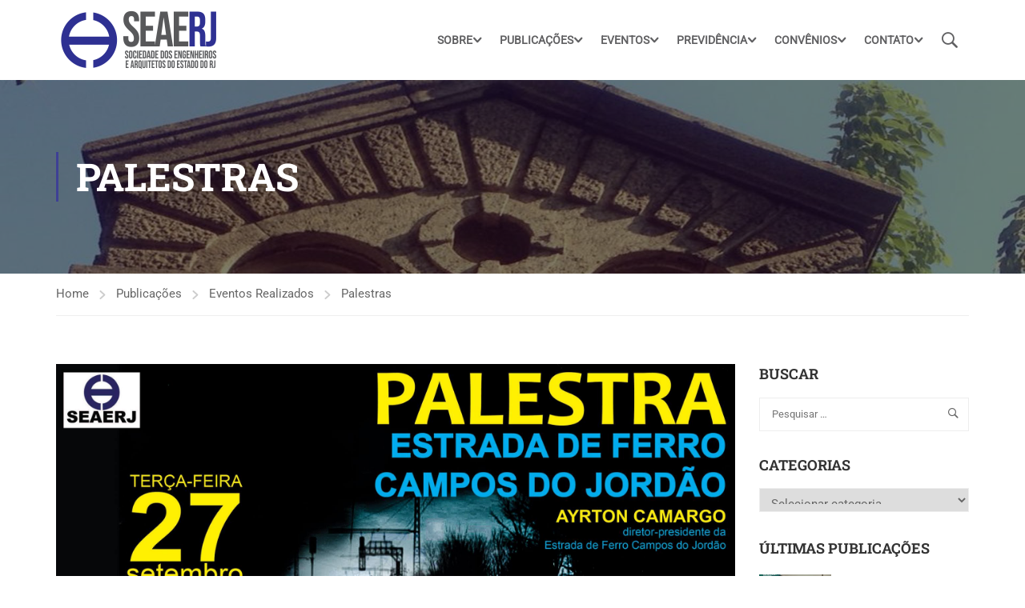

--- FILE ---
content_type: text/html; charset=UTF-8
request_url: https://seaerj.org.br/2016/09/21/proxima-palestra-dia-27-de-setembro-estrada-de-ferro-campos-do-jordao/
body_size: 26246
content:
<!DOCTYPE html>
<html itemscope itemtype="http://schema.org/WebPage" lang="pt-BR">
<head>
	<meta charset="UTF-8">
	<meta name="viewport" content="width=device-width, initial-scale=1">
	<link rel="profile" href="https://gmpg.org/xfn/11">
	<link rel="pingback" href="https://seaerj.org.br/xmlrpc.php">
	<meta name='robots' content='index, follow, max-image-preview:large, max-snippet:-1, max-video-preview:-1' />
<meta name="dlm-version" content="5.1.6">
	<!-- This site is optimized with the Yoast SEO plugin v26.5 - https://yoast.com/wordpress/plugins/seo/ -->
	<title>Próxima palestra dia 27 de setembro: Estrada de Ferro Campos do Jordão - SEAERJ</title>
	<link rel="canonical" href="https://seaerj.org.br/2016/09/21/proxima-palestra-dia-27-de-setembro-estrada-de-ferro-campos-do-jordao/" />
	<meta property="og:locale" content="pt_BR" />
	<meta property="og:type" content="article" />
	<meta property="og:title" content="Próxima palestra dia 27 de setembro: Estrada de Ferro Campos do Jordão - SEAERJ" />
	<meta property="og:description" content="A palestra &quot;Estrada de Ferro Campos do Jordão&quot; ocorrerá terça-feira (27/9) às 17h30, na SEAERJ." />
	<meta property="og:url" content="https://seaerj.org.br/2016/09/21/proxima-palestra-dia-27-de-setembro-estrada-de-ferro-campos-do-jordao/" />
	<meta property="og:site_name" content="SEAERJ" />
	<meta property="article:publisher" content="https://www.facebook.com/seaerj/" />
	<meta property="article:author" content="https://www.facebook.com/Seaerj" />
	<meta property="article:published_time" content="2016-09-21T19:28:55+00:00" />
	<meta property="article:modified_time" content="2016-09-21T19:40:44+00:00" />
	<meta property="og:image" content="https://seaerj.org.br/wp-content/uploads/2016/09/Estrada-de-Ferro-Campos-do-Jordão-01.jpg" />
	<meta property="og:image:width" content="2048" />
	<meta property="og:image:height" content="1460" />
	<meta property="og:image:type" content="image/jpeg" />
	<meta name="author" content="SEAERJ" />
	<meta name="twitter:card" content="summary_large_image" />
	<meta name="twitter:creator" content="@SEAERJ" />
	<meta name="twitter:site" content="@SEAERJ" />
	<meta name="twitter:label1" content="Escrito por" />
	<meta name="twitter:data1" content="SEAERJ" />
	<script type="application/ld+json" class="yoast-schema-graph">{"@context":"https://schema.org","@graph":[{"@type":"WebPage","@id":"https://seaerj.org.br/2016/09/21/proxima-palestra-dia-27-de-setembro-estrada-de-ferro-campos-do-jordao/","url":"https://seaerj.org.br/2016/09/21/proxima-palestra-dia-27-de-setembro-estrada-de-ferro-campos-do-jordao/","name":"Próxima palestra dia 27 de setembro: Estrada de Ferro Campos do Jordão - SEAERJ","isPartOf":{"@id":"https://seaerj.org.br/#website"},"primaryImageOfPage":{"@id":"https://seaerj.org.br/2016/09/21/proxima-palestra-dia-27-de-setembro-estrada-de-ferro-campos-do-jordao/#primaryimage"},"image":{"@id":"https://seaerj.org.br/2016/09/21/proxima-palestra-dia-27-de-setembro-estrada-de-ferro-campos-do-jordao/#primaryimage"},"thumbnailUrl":"https://seaerj.org.br/wp-content/uploads/2016/09/Estrada-de-Ferro-Campos-do-Jordão-01.jpg","datePublished":"2016-09-21T19:28:55+00:00","dateModified":"2016-09-21T19:40:44+00:00","author":{"@id":"https://seaerj.org.br/#/schema/person/fc38d391dc72dbd46771916af8e20b46"},"breadcrumb":{"@id":"https://seaerj.org.br/2016/09/21/proxima-palestra-dia-27-de-setembro-estrada-de-ferro-campos-do-jordao/#breadcrumb"},"inLanguage":"pt-BR","potentialAction":[{"@type":"ReadAction","target":["https://seaerj.org.br/2016/09/21/proxima-palestra-dia-27-de-setembro-estrada-de-ferro-campos-do-jordao/"]}]},{"@type":"ImageObject","inLanguage":"pt-BR","@id":"https://seaerj.org.br/2016/09/21/proxima-palestra-dia-27-de-setembro-estrada-de-ferro-campos-do-jordao/#primaryimage","url":"https://seaerj.org.br/wp-content/uploads/2016/09/Estrada-de-Ferro-Campos-do-Jordão-01.jpg","contentUrl":"https://seaerj.org.br/wp-content/uploads/2016/09/Estrada-de-Ferro-Campos-do-Jordão-01.jpg","width":2048,"height":1460},{"@type":"BreadcrumbList","@id":"https://seaerj.org.br/2016/09/21/proxima-palestra-dia-27-de-setembro-estrada-de-ferro-campos-do-jordao/#breadcrumb","itemListElement":[{"@type":"ListItem","position":1,"name":"Início","item":"https://seaerj.org.br/"},{"@type":"ListItem","position":2,"name":"Publicações","item":"https://seaerj.org.br/publicacoes/"},{"@type":"ListItem","position":3,"name":"Próxima palestra dia 27 de setembro: Estrada de Ferro Campos do Jordão"}]},{"@type":"WebSite","@id":"https://seaerj.org.br/#website","url":"https://seaerj.org.br/","name":"SEAERJ","description":"Sociedade dos Engenheiros e Arquitetos do Estado do Rio de Janeiro","potentialAction":[{"@type":"SearchAction","target":{"@type":"EntryPoint","urlTemplate":"https://seaerj.org.br/?s={search_term_string}"},"query-input":{"@type":"PropertyValueSpecification","valueRequired":true,"valueName":"search_term_string"}}],"inLanguage":"pt-BR"},{"@type":"Person","@id":"https://seaerj.org.br/#/schema/person/fc38d391dc72dbd46771916af8e20b46","name":"SEAERJ","image":{"@type":"ImageObject","inLanguage":"pt-BR","@id":"https://seaerj.org.br/#/schema/person/image/","url":"https://secure.gravatar.com/avatar/d76bddb9757b4c663df688ffe897a5086f47c3a3111ae76682be19efa6729f4e?s=96&d=mm&r=g","contentUrl":"https://secure.gravatar.com/avatar/d76bddb9757b4c663df688ffe897a5086f47c3a3111ae76682be19efa6729f4e?s=96&d=mm&r=g","caption":"SEAERJ"},"sameAs":["https://seaerj.org.br/","https://www.facebook.com/Seaerj","https://twitter.com/SEAERJ","https://www.instagram.com/seaerj","https://www.youtube.com/channel/UCW5oakEUA1VeKo8EC1tZyRA"],"url":"https://seaerj.org.br/author/admin/"}]}</script>
	<!-- / Yoast SEO plugin. -->


<link rel='dns-prefetch' href='//www.googletagmanager.com' />
<link rel="alternate" type="application/rss+xml" title="Feed para SEAERJ &raquo;" href="https://seaerj.org.br/feed/" />
<link rel="alternate" type="application/rss+xml" title="Feed de comentários para SEAERJ &raquo;" href="https://seaerj.org.br/comments/feed/" />
<link rel="alternate" type="application/rss+xml" title="Feed de comentários para SEAERJ &raquo; Próxima palestra dia 27 de setembro: Estrada de Ferro Campos do Jordão" href="https://seaerj.org.br/2016/09/21/proxima-palestra-dia-27-de-setembro-estrada-de-ferro-campos-do-jordao/feed/" />
<link rel="alternate" title="oEmbed (JSON)" type="application/json+oembed" href="https://seaerj.org.br/wp-json/oembed/1.0/embed?url=https%3A%2F%2Fseaerj.org.br%2F2016%2F09%2F21%2Fproxima-palestra-dia-27-de-setembro-estrada-de-ferro-campos-do-jordao%2F" />
<link rel="alternate" title="oEmbed (XML)" type="text/xml+oembed" href="https://seaerj.org.br/wp-json/oembed/1.0/embed?url=https%3A%2F%2Fseaerj.org.br%2F2016%2F09%2F21%2Fproxima-palestra-dia-27-de-setembro-estrada-de-ferro-campos-do-jordao%2F&#038;format=xml" />
<style id='wp-img-auto-sizes-contain-inline-css' type='text/css'>
img:is([sizes=auto i],[sizes^="auto," i]){contain-intrinsic-size:3000px 1500px}
/*# sourceURL=wp-img-auto-sizes-contain-inline-css */
</style>
<style id='wp-block-library-inline-css' type='text/css'>
:root{--wp-block-synced-color:#7a00df;--wp-block-synced-color--rgb:122,0,223;--wp-bound-block-color:var(--wp-block-synced-color);--wp-editor-canvas-background:#ddd;--wp-admin-theme-color:#007cba;--wp-admin-theme-color--rgb:0,124,186;--wp-admin-theme-color-darker-10:#006ba1;--wp-admin-theme-color-darker-10--rgb:0,107,160.5;--wp-admin-theme-color-darker-20:#005a87;--wp-admin-theme-color-darker-20--rgb:0,90,135;--wp-admin-border-width-focus:2px}@media (min-resolution:192dpi){:root{--wp-admin-border-width-focus:1.5px}}.wp-element-button{cursor:pointer}:root .has-very-light-gray-background-color{background-color:#eee}:root .has-very-dark-gray-background-color{background-color:#313131}:root .has-very-light-gray-color{color:#eee}:root .has-very-dark-gray-color{color:#313131}:root .has-vivid-green-cyan-to-vivid-cyan-blue-gradient-background{background:linear-gradient(135deg,#00d084,#0693e3)}:root .has-purple-crush-gradient-background{background:linear-gradient(135deg,#34e2e4,#4721fb 50%,#ab1dfe)}:root .has-hazy-dawn-gradient-background{background:linear-gradient(135deg,#faaca8,#dad0ec)}:root .has-subdued-olive-gradient-background{background:linear-gradient(135deg,#fafae1,#67a671)}:root .has-atomic-cream-gradient-background{background:linear-gradient(135deg,#fdd79a,#004a59)}:root .has-nightshade-gradient-background{background:linear-gradient(135deg,#330968,#31cdcf)}:root .has-midnight-gradient-background{background:linear-gradient(135deg,#020381,#2874fc)}:root{--wp--preset--font-size--normal:16px;--wp--preset--font-size--huge:42px}.has-regular-font-size{font-size:1em}.has-larger-font-size{font-size:2.625em}.has-normal-font-size{font-size:var(--wp--preset--font-size--normal)}.has-huge-font-size{font-size:var(--wp--preset--font-size--huge)}.has-text-align-center{text-align:center}.has-text-align-left{text-align:left}.has-text-align-right{text-align:right}.has-fit-text{white-space:nowrap!important}#end-resizable-editor-section{display:none}.aligncenter{clear:both}.items-justified-left{justify-content:flex-start}.items-justified-center{justify-content:center}.items-justified-right{justify-content:flex-end}.items-justified-space-between{justify-content:space-between}.screen-reader-text{border:0;clip-path:inset(50%);height:1px;margin:-1px;overflow:hidden;padding:0;position:absolute;width:1px;word-wrap:normal!important}.screen-reader-text:focus{background-color:#ddd;clip-path:none;color:#444;display:block;font-size:1em;height:auto;left:5px;line-height:normal;padding:15px 23px 14px;text-decoration:none;top:5px;width:auto;z-index:100000}html :where(.has-border-color){border-style:solid}html :where([style*=border-top-color]){border-top-style:solid}html :where([style*=border-right-color]){border-right-style:solid}html :where([style*=border-bottom-color]){border-bottom-style:solid}html :where([style*=border-left-color]){border-left-style:solid}html :where([style*=border-width]){border-style:solid}html :where([style*=border-top-width]){border-top-style:solid}html :where([style*=border-right-width]){border-right-style:solid}html :where([style*=border-bottom-width]){border-bottom-style:solid}html :where([style*=border-left-width]){border-left-style:solid}html :where(img[class*=wp-image-]){height:auto;max-width:100%}:where(figure){margin:0 0 1em}html :where(.is-position-sticky){--wp-admin--admin-bar--position-offset:var(--wp-admin--admin-bar--height,0px)}@media screen and (max-width:600px){html :where(.is-position-sticky){--wp-admin--admin-bar--position-offset:0px}}

/*# sourceURL=wp-block-library-inline-css */
</style><style id='global-styles-inline-css' type='text/css'>
:root{--wp--preset--aspect-ratio--square: 1;--wp--preset--aspect-ratio--4-3: 4/3;--wp--preset--aspect-ratio--3-4: 3/4;--wp--preset--aspect-ratio--3-2: 3/2;--wp--preset--aspect-ratio--2-3: 2/3;--wp--preset--aspect-ratio--16-9: 16/9;--wp--preset--aspect-ratio--9-16: 9/16;--wp--preset--color--black: #000000;--wp--preset--color--cyan-bluish-gray: #abb8c3;--wp--preset--color--white: #ffffff;--wp--preset--color--pale-pink: #f78da7;--wp--preset--color--vivid-red: #cf2e2e;--wp--preset--color--luminous-vivid-orange: #ff6900;--wp--preset--color--luminous-vivid-amber: #fcb900;--wp--preset--color--light-green-cyan: #7bdcb5;--wp--preset--color--vivid-green-cyan: #00d084;--wp--preset--color--pale-cyan-blue: #8ed1fc;--wp--preset--color--vivid-cyan-blue: #0693e3;--wp--preset--color--vivid-purple: #9b51e0;--wp--preset--color--primary: #3e4095;--wp--preset--color--title: #333;--wp--preset--color--sub-title: #999;--wp--preset--color--border-input: #ddd;--wp--preset--gradient--vivid-cyan-blue-to-vivid-purple: linear-gradient(135deg,rgb(6,147,227) 0%,rgb(155,81,224) 100%);--wp--preset--gradient--light-green-cyan-to-vivid-green-cyan: linear-gradient(135deg,rgb(122,220,180) 0%,rgb(0,208,130) 100%);--wp--preset--gradient--luminous-vivid-amber-to-luminous-vivid-orange: linear-gradient(135deg,rgb(252,185,0) 0%,rgb(255,105,0) 100%);--wp--preset--gradient--luminous-vivid-orange-to-vivid-red: linear-gradient(135deg,rgb(255,105,0) 0%,rgb(207,46,46) 100%);--wp--preset--gradient--very-light-gray-to-cyan-bluish-gray: linear-gradient(135deg,rgb(238,238,238) 0%,rgb(169,184,195) 100%);--wp--preset--gradient--cool-to-warm-spectrum: linear-gradient(135deg,rgb(74,234,220) 0%,rgb(151,120,209) 20%,rgb(207,42,186) 40%,rgb(238,44,130) 60%,rgb(251,105,98) 80%,rgb(254,248,76) 100%);--wp--preset--gradient--blush-light-purple: linear-gradient(135deg,rgb(255,206,236) 0%,rgb(152,150,240) 100%);--wp--preset--gradient--blush-bordeaux: linear-gradient(135deg,rgb(254,205,165) 0%,rgb(254,45,45) 50%,rgb(107,0,62) 100%);--wp--preset--gradient--luminous-dusk: linear-gradient(135deg,rgb(255,203,112) 0%,rgb(199,81,192) 50%,rgb(65,88,208) 100%);--wp--preset--gradient--pale-ocean: linear-gradient(135deg,rgb(255,245,203) 0%,rgb(182,227,212) 50%,rgb(51,167,181) 100%);--wp--preset--gradient--electric-grass: linear-gradient(135deg,rgb(202,248,128) 0%,rgb(113,206,126) 100%);--wp--preset--gradient--midnight: linear-gradient(135deg,rgb(2,3,129) 0%,rgb(40,116,252) 100%);--wp--preset--font-size--small: 13px;--wp--preset--font-size--medium: 20px;--wp--preset--font-size--large: 28px;--wp--preset--font-size--x-large: 42px;--wp--preset--font-size--normal: 15px;--wp--preset--font-size--huge: 36px;--wp--preset--spacing--20: 0.44rem;--wp--preset--spacing--30: 0.67rem;--wp--preset--spacing--40: 1rem;--wp--preset--spacing--50: 1.5rem;--wp--preset--spacing--60: 2.25rem;--wp--preset--spacing--70: 3.38rem;--wp--preset--spacing--80: 5.06rem;--wp--preset--shadow--natural: 6px 6px 9px rgba(0, 0, 0, 0.2);--wp--preset--shadow--deep: 12px 12px 50px rgba(0, 0, 0, 0.4);--wp--preset--shadow--sharp: 6px 6px 0px rgba(0, 0, 0, 0.2);--wp--preset--shadow--outlined: 6px 6px 0px -3px rgb(255, 255, 255), 6px 6px rgb(0, 0, 0);--wp--preset--shadow--crisp: 6px 6px 0px rgb(0, 0, 0);}:where(.is-layout-flex){gap: 0.5em;}:where(.is-layout-grid){gap: 0.5em;}body .is-layout-flex{display: flex;}.is-layout-flex{flex-wrap: wrap;align-items: center;}.is-layout-flex > :is(*, div){margin: 0;}body .is-layout-grid{display: grid;}.is-layout-grid > :is(*, div){margin: 0;}:where(.wp-block-columns.is-layout-flex){gap: 2em;}:where(.wp-block-columns.is-layout-grid){gap: 2em;}:where(.wp-block-post-template.is-layout-flex){gap: 1.25em;}:where(.wp-block-post-template.is-layout-grid){gap: 1.25em;}.has-black-color{color: var(--wp--preset--color--black) !important;}.has-cyan-bluish-gray-color{color: var(--wp--preset--color--cyan-bluish-gray) !important;}.has-white-color{color: var(--wp--preset--color--white) !important;}.has-pale-pink-color{color: var(--wp--preset--color--pale-pink) !important;}.has-vivid-red-color{color: var(--wp--preset--color--vivid-red) !important;}.has-luminous-vivid-orange-color{color: var(--wp--preset--color--luminous-vivid-orange) !important;}.has-luminous-vivid-amber-color{color: var(--wp--preset--color--luminous-vivid-amber) !important;}.has-light-green-cyan-color{color: var(--wp--preset--color--light-green-cyan) !important;}.has-vivid-green-cyan-color{color: var(--wp--preset--color--vivid-green-cyan) !important;}.has-pale-cyan-blue-color{color: var(--wp--preset--color--pale-cyan-blue) !important;}.has-vivid-cyan-blue-color{color: var(--wp--preset--color--vivid-cyan-blue) !important;}.has-vivid-purple-color{color: var(--wp--preset--color--vivid-purple) !important;}.has-black-background-color{background-color: var(--wp--preset--color--black) !important;}.has-cyan-bluish-gray-background-color{background-color: var(--wp--preset--color--cyan-bluish-gray) !important;}.has-white-background-color{background-color: var(--wp--preset--color--white) !important;}.has-pale-pink-background-color{background-color: var(--wp--preset--color--pale-pink) !important;}.has-vivid-red-background-color{background-color: var(--wp--preset--color--vivid-red) !important;}.has-luminous-vivid-orange-background-color{background-color: var(--wp--preset--color--luminous-vivid-orange) !important;}.has-luminous-vivid-amber-background-color{background-color: var(--wp--preset--color--luminous-vivid-amber) !important;}.has-light-green-cyan-background-color{background-color: var(--wp--preset--color--light-green-cyan) !important;}.has-vivid-green-cyan-background-color{background-color: var(--wp--preset--color--vivid-green-cyan) !important;}.has-pale-cyan-blue-background-color{background-color: var(--wp--preset--color--pale-cyan-blue) !important;}.has-vivid-cyan-blue-background-color{background-color: var(--wp--preset--color--vivid-cyan-blue) !important;}.has-vivid-purple-background-color{background-color: var(--wp--preset--color--vivid-purple) !important;}.has-black-border-color{border-color: var(--wp--preset--color--black) !important;}.has-cyan-bluish-gray-border-color{border-color: var(--wp--preset--color--cyan-bluish-gray) !important;}.has-white-border-color{border-color: var(--wp--preset--color--white) !important;}.has-pale-pink-border-color{border-color: var(--wp--preset--color--pale-pink) !important;}.has-vivid-red-border-color{border-color: var(--wp--preset--color--vivid-red) !important;}.has-luminous-vivid-orange-border-color{border-color: var(--wp--preset--color--luminous-vivid-orange) !important;}.has-luminous-vivid-amber-border-color{border-color: var(--wp--preset--color--luminous-vivid-amber) !important;}.has-light-green-cyan-border-color{border-color: var(--wp--preset--color--light-green-cyan) !important;}.has-vivid-green-cyan-border-color{border-color: var(--wp--preset--color--vivid-green-cyan) !important;}.has-pale-cyan-blue-border-color{border-color: var(--wp--preset--color--pale-cyan-blue) !important;}.has-vivid-cyan-blue-border-color{border-color: var(--wp--preset--color--vivid-cyan-blue) !important;}.has-vivid-purple-border-color{border-color: var(--wp--preset--color--vivid-purple) !important;}.has-vivid-cyan-blue-to-vivid-purple-gradient-background{background: var(--wp--preset--gradient--vivid-cyan-blue-to-vivid-purple) !important;}.has-light-green-cyan-to-vivid-green-cyan-gradient-background{background: var(--wp--preset--gradient--light-green-cyan-to-vivid-green-cyan) !important;}.has-luminous-vivid-amber-to-luminous-vivid-orange-gradient-background{background: var(--wp--preset--gradient--luminous-vivid-amber-to-luminous-vivid-orange) !important;}.has-luminous-vivid-orange-to-vivid-red-gradient-background{background: var(--wp--preset--gradient--luminous-vivid-orange-to-vivid-red) !important;}.has-very-light-gray-to-cyan-bluish-gray-gradient-background{background: var(--wp--preset--gradient--very-light-gray-to-cyan-bluish-gray) !important;}.has-cool-to-warm-spectrum-gradient-background{background: var(--wp--preset--gradient--cool-to-warm-spectrum) !important;}.has-blush-light-purple-gradient-background{background: var(--wp--preset--gradient--blush-light-purple) !important;}.has-blush-bordeaux-gradient-background{background: var(--wp--preset--gradient--blush-bordeaux) !important;}.has-luminous-dusk-gradient-background{background: var(--wp--preset--gradient--luminous-dusk) !important;}.has-pale-ocean-gradient-background{background: var(--wp--preset--gradient--pale-ocean) !important;}.has-electric-grass-gradient-background{background: var(--wp--preset--gradient--electric-grass) !important;}.has-midnight-gradient-background{background: var(--wp--preset--gradient--midnight) !important;}.has-small-font-size{font-size: var(--wp--preset--font-size--small) !important;}.has-medium-font-size{font-size: var(--wp--preset--font-size--medium) !important;}.has-large-font-size{font-size: var(--wp--preset--font-size--large) !important;}.has-x-large-font-size{font-size: var(--wp--preset--font-size--x-large) !important;}
/*# sourceURL=global-styles-inline-css */
</style>

<style id='classic-theme-styles-inline-css' type='text/css'>
/*! This file is auto-generated */
.wp-block-button__link{color:#fff;background-color:#32373c;border-radius:9999px;box-shadow:none;text-decoration:none;padding:calc(.667em + 2px) calc(1.333em + 2px);font-size:1.125em}.wp-block-file__button{background:#32373c;color:#fff;text-decoration:none}
/*# sourceURL=/wp-includes/css/classic-themes.min.css */
</style>
<link rel='stylesheet' id='contact-form-7-css' href='https://seaerj.org.br/wp-content/plugins/contact-form-7/includes/css/styles.css?ver=6.1.4' type='text/css' media='all' />
<link rel='stylesheet' id='siteorigin-panels-front-css' href='https://seaerj.org.br/wp-content/plugins/siteorigin-panels/css/front-flex.min.css?ver=2.33.4' type='text/css' media='all' />
<link rel='stylesheet' id='wp-polls-css' href='https://seaerj.org.br/wp-content/plugins/wp-polls/polls-css.css?ver=2.77.3' type='text/css' media='all' />
<style id='wp-polls-inline-css' type='text/css'>
.wp-polls .pollbar {
	margin: 1px;
	font-size: 34px;
	line-height: 36px;
	height: 36px;
	background: #013274;
	border: 1px solid #013274;
}

/*# sourceURL=wp-polls-inline-css */
</style>
<link rel='stylesheet' id='thim-parent-style-css' href='https://seaerj.org.br/wp-content/themes/eduma/style.css?ver=6.9' type='text/css' media='all' />
<link rel='stylesheet' id='thim-style-css' href='https://seaerj.org.br/wp-content/themes/eduma-child/style.css?ver=5.8.0' type='text/css' media='all' />
<style id='thim-style-inline-css' type='text/css'>
:root{--thim-body-primary-color:#3e4095;--thim-body-secondary-color:#3e4095;--thim-button-text-color:#ffffff;--thim-button-hover-color:#3e4095;--thim-border-color:#eee;--thim-placeholder-color:#999;--top-info-course-background_color:#273044;--top-info-course-text_color:#fff;--thim-footer-font-title-variant:700;--thim-footer-font-title-font-size:14px;--thim-footer-font-title-line-height:40px;--thim-footer-font-title-text-transform:uppercase;--thim-top-heading-title-align:left;--thim-top-heading-title-font-size-desktop:48px;--thim-top-heading-title-font-size-mobile:35px;--thim-top-heading-title-font-text-transform:uppercase;--thim-top-heading-title-font-weight:bold;--thim-top-heading-padding-top:90px;--thim-top-heading-padding-bottom:90px;--thim-top-heading-padding-top-mobile:50px;--thim-top-heading-padding-bottom-mobile:50px;--thim-breacrumb-font-size:1em;--thim-breacrumb-color:#666;--thim-course-price-color:#f24c0a;--thim-width-logo:210px;--thim-bg-color-toolbar:#111111;--thim-text-color-toolbar:#ababab;--thim-link-color-toolbar:#ffffff;--thim-link-hover-color-toolbar:#fff;--thim-toolbar-variant:regular;--thim-toolbar-font-size:14px;--thim-toolbar-line-height:30px;--thim-toolbar-text-transform:none;--thim-toolbar-border-type:dashed;--thim-toolbar-border-size:1px;--thim-link-color-toolbar-border-button:#ddd;--thim-bg-main-menu-color:#ffffff;--thim-main-menu-variant:600;--thim-main-menu-font-size:14px;--thim-main-menu-line-height:1.3em;--thim-main-menu-text-transform:uppercase;--thim-main-menu-font-weight:600;--thim-main-menu-text-color:#606062;--thim_main_menu_text_color_rgb:96,96,98;--thim-main-menu-text-hover-color:#606062;--thim-sticky-bg-main-menu-color:#fff;--thim-sticky-main-menu-text-color:#333;--thim_sticky_main_menu_text_color_rgb:51,3,;--thim-sticky-main-menu-text-hover-color:#333;--thim-sub-menu-bg-color:#ffffff;--thim-sub-menu-border-color:rgba(43,43,43,0);--thim-sub-menu-text-color:#999999;--thim-sub-menu-text-color-hover:#333333;--thim-bg-mobile-menu-color:#ffffff;--thim-mobile-menu-text-color:#3e4095;--thim_mobile_menu_text_color_rgb:62,64,149;--thim-mobile-menu-text-hover-color:#000000;--thim-bg-switch-layout-style:#f5f5f5;--thim-padding-switch-layout-style:10px;--thim-font-body-font-family:Roboto;--thim-font-body-variant:normal;--thim-font-body-font-size:15px;--thim-font-body-line-height:1.7em;--thim-font-body-color:#666;--thim-font-title-font-family:Roboto Slab;--thim-font-title-color:#333333;--thim-font-title-variant:700;--thim-font-h1-font-size:36px;--thim-font-h1-line-height:1.6em;--thim-font-h1-text-transform:none;--thim-font-h2-font-size:28px;--thim-font-h2-line-height:1.6em;--thim-font-h2-text-transform:none;--thim-font-h3-font-size:24px;--thim-font-h3-line-height:1.6em;--thim-font-h3-text-transform:none;--thim-font-h4-font-size:18px;--thim-font-h4-line-height:1.6em;--thim-font-h4-text-transform:none;--thim-font-h4-variant:600;--thim-font-h5-font-size:16px;--thim-font-h5-line-height:1.6em;--thim-font-h5-text-transform:none;--thim-font-h5-variant:600;--thim-font-h6-font-size:16px;--thim-font-h6-line-height:1.4em;--thim-font-h6-text-transform:none;--thim-font-h6-variant:600;--thim-font-title-sidebar-font-size:18px;--thim-font-title-sidebar-line-height:1.4em;--thim-font-title-sidebar-text-transform:uppercase;--thim-font-button-variant:regular;--thim-font-button-font-size:13px;--thim-font-button-line-height:1.6em;--thim-font-button-text-transform:uppercase;--thim-preload-style-background:#ffffff;--thim-preload-style-color:#ffb606;--thim-footer-bg-color:#111111;--thim-footer-color-title:#ffffff;--thim-footer-color-text:#ffffff;--thim-footer-color-link:#ffffff;--thim-footer-color-hover:#3f48cc;--thim-padding-content-pdtop-desktop:60px;--thim-padding-content-pdbottom-desktop:60px;--thim-padding-content-pdtop-mobile:40px;--thim-padding-content-pdbottom-mobile:40px;--thim-copyright-bg-color:#111111;--thim-copyright-text-color:#999999;--thim-copyright-border-color:#222;--thim-bg-pattern:url("https://seaerj.org.br/wp-content/themes/eduma/images/patterns/pattern10.png");--thim-bg-upload:url("https://seaerj.org.br/wp-content/uploads/2019/04/construct-bg.jpg");--thim-bg-repeat:repeat;--thim-bg-position:center center;--thim-bg-attachment:inherit;--thim-bg-size:inherit;--thim-footer-bg-repeat:no-repeat;--thim-footer-bg-position:center center;--thim-footer-bg-size:inherit;--thim-footer-bg-attachment:inherit;--thim-body-bg-color:#ffffff;--nav-mobile-color-background:#ffffff;--nav-mobile-color-text:#333;--nav-mobile-color-hover:#ffb606;}
/** CSS Blog */
body .page-content-inner .no-results.not-found .page-header{margin:0 0 9px 0}body .page-content-inner .control-panel{padding-bottom:30px;margin-bottom:30px;text-align:right}body .page-content-inner .control-panel .control-btn>a{margin-right:30px}body .page-content-inner .control-panel .control-btn>a>span{margin-right:10px}body .page-content-inner .control-panel .control-btn>a>span:last-child{margin-right:0}body .page-content-inner .control-panel .control-btn>a:last-child{margin-right:0}body .page-content-inner.scroll .loop-pagination{display:none}body .blog-content .desc_cat{margin-top:-15px;margin-bottom:35px}body .blog-content article:after{content:"";clear:both;display:block}body .blog-content article .content-inner{display:inline-block;width:100%;padding-bottom:40px}body .blog-content article:last-child .content-inner{padding-bottom:0}article .related-archive .post-formats-wrapper img{width:100%}.blog-default article .content-inner .entry-header{display:grid;grid-template-columns:auto 1fr}article .entry-summary{clear:both}article .readmore{margin-top:20px}article .readmore a{display:inline-block;padding:11px 25px;border:0;line-height:var(--thim-font-button-line-height);font-weight:var(--thim-font-button-variant,"regular");font-size:var(--thim-font-button-font-size);text-transform:var(--thim-font-button-text-transform);border-radius:var(--thim-border-radius-button,0);color:var(--thim-button-text-color);background-color:var(--thim-body-primary-color,#ffb606)}article .readmore a:hover{color:var(--thim-button-text-color);background-color:var(--thim-button-hover-color)}.blog-switch-layout .post-index{display:inline-block;line-height:34px;font-size:13px;color:#999}.blog-switch-layout article{padding-left:15px;padding-right:15px}.blog-switch-layout article .entry-header .entry-contain{width:100%;float:none;padding-left:0}.blog-switch-layout article .entry-header .entry-contain:before{display:none}.blog-switch-layout.blog-list article{float:none;overflow:hidden;clear:both;border-bottom:1px solid var(--thim-border-color,#eee);padding:40px 0;margin:0 15px;width:auto}.blog-switch-layout.blog-list article .date-meta{display:none}.blog-switch-layout.blog-list article:first-child{padding-top:0}.blog-switch-layout.blog-list article .content-inner{padding:0;display:block}.blog-switch-layout.blog-list article .content-inner .post-formats-wrapper{margin:0;margin-right:30px}.blog-switch-layout.blog-list article .entry-content>.author,.blog-switch-layout.blog-list article .entry-grid-meta{display:none}.blog-switch-layout.blog-list article .post-formats-wrapper{width:270px;float:left}.blog-switch-layout.blog-list article .entry-content{float:right;width:calc(100% - 300px);width:-webkit-calc(100% - 300px);width:-moz-calc(100% - 300px)}.blog-switch-layout.blog-list article .entry-content .entry-summary{clear:inherit}.blog-switch-layout.blog-list article.format-standard:not(.has-post-thumbnail) .entry-content{float:none;width:100%}.blog-switch-layout.blog-list article.format-audio .post-formats-wrapper,.blog-switch-layout.blog-list article.format-video .post-formats-wrapper{position:relative;min-height:270px}.blog-switch-layout.blog-list article.format-audio .post-formats-wrapper iframe,.blog-switch-layout.blog-list article.format-video .post-formats-wrapper iframe{position:absolute;top:0;left:0;width:100%;height:100%}.blog-switch-layout.blog-grid article{border:1px solid var(--thim-border-color,#eee);margin-bottom:30px;margin-left:15px;margin-right:15px;padding:0}.blog-switch-layout.blog-grid article.blog-grid-2{float:left;width:calc(50% - 30px);width:-webkit-calc(50% - 30px);width:-moz-calc(50% - 30px)}.blog-switch-layout.blog-grid article.blog-grid-2:nth-child(2n+1){clear:both}.blog-switch-layout.blog-grid article.blog-grid-3{float:left;width:calc(33.33% - 30px);width:-webkit-calc(33.33% - 30px);width:-moz-calc(33.33% - 30px)}.blog-switch-layout.blog-grid article.blog-grid-3:nth-child(3n+1){clear:both}.blog-switch-layout.blog-grid article.blog-grid-4{float:left;width:calc(25% - 30px);width:-webkit-calc(25% - 30px);width:-moz-calc(25% - 30px)}.blog-switch-layout.blog-grid article.blog-grid-4:nth-child(4n+1){clear:both}.blog-switch-layout.blog-grid article .entry-title{font-size:16px;font-weight:700;line-height:25px;margin:11px 0 22px;height:50px;display:block;display:-webkit-box;-webkit-line-clamp:2;-webkit-box-orient:vertical;overflow:hidden;text-overflow:ellipsis;text-transform:none;text-align:center}.blog-switch-layout.blog-grid article .post-formats-wrapper{margin:0}.blog-switch-layout.blog-grid article .entry-meta,.blog-switch-layout.blog-grid article .readmore,.blog-switch-layout.blog-grid article .entry-summary{display:none}.blog-switch-layout.blog-grid article .entry-content{padding:0 20px;margin:0;border:0}.blog-switch-layout.blog-grid article .content-inner{padding:0}.blog-switch-layout.blog-grid article .entry-header{margin-bottom:0}.blog-switch-layout.blog-grid article .author{text-align:center}.blog-switch-layout.blog-grid article .author img{margin-top:-28px;border-radius:50%;border:2px solid #fff;position:relative;z-index:3}.blog-switch-layout.blog-grid article .author .author_name{font-size:13px;font-weight:400;text-transform:capitalize;margin-top:7px;display:block}.blog-switch-layout.blog-grid article .author .author_name a{color:var(--thim-font-body-color)}.blog-switch-layout.blog-grid article .author .author_name a:hover{text-decoration:underline}.blog-switch-layout.blog-grid article .entry-grid-meta{overflow:hidden;position:relative;padding:14px 0 10px;line-height:30px;display:block;margin:0}.blog-switch-layout.blog-grid article .entry-grid-meta:before{content:"";width:30px;height:3px;position:absolute;top:0;left:0;right:0;margin:auto;background-color:var(--thim-body-primary-color,#ffb606);z-index:10}.blog-switch-layout.blog-grid article .entry-grid-meta:after{content:"";position:absolute;left:0;right:0;top:1px;height:1px;width:100%;background:var(--thim-border-color,#eee)}.blog-switch-layout.blog-grid article .entry-grid-meta>div{font-size:14px;color:#ccc;line-height:30px;font-weight:400;text-transform:none;display:inline-block}.blog-switch-layout.blog-grid article .entry-grid-meta>div.comments{float:right}.blog-switch-layout.blog-grid article .entry-grid-meta>div i{display:inline-block;margin-right:4px;line-height:30px;font-size:13px;vertical-align:top}.blog-switch-layout.blog-grid article.has-post-thumbnail .entry-content{border-top:0}.blog-switch-layout.blog-grid article.format-audio .post-formats-wrapper,.blog-switch-layout.blog-grid article.format-video .post-formats-wrapper{position:relative;min-height:138px;width:100%}.blog-switch-layout.blog-grid article.format-audio .post-formats-wrapper iframe,.blog-switch-layout.blog-grid article.format-video .post-formats-wrapper iframe{position:absolute;top:0;left:0;width:100%;height:100%}.blog-switch-layout.blog-grid article.format-gallery .post-formats-wrapper{position:relative;min-height:28px}.blog-switch-layout.blog-grid article.format-standard:not(.has-post-thumbnail) .author img{margin-top:20px}.related-archive{padding-top:30px}.related-archive .flexslider{overflow:hidden}.related-archive .archived-posts{margin-left:-15px;margin-right:-15px}.related-archive .archived-posts .category-posts img{border-radius:var(--thim-border-radius-item,0)}.related-archive .archived-posts .category-posts img:hover{opacity:0.8}.related-archive .archived-posts .rel-post-text h5 a:hover{color:var(--thim-body-primary-color,#ffb606)}.related-archive .archived-posts .owl-carousel .owl-item .post{padding-right:15px;padding-left:15px}.related-archive .archived-posts .owl-carousel .owl-item .post h5{margin-bottom:8px;margin-top:16px}.related-archive .archived-posts .owl-carousel .owl-item .post .date{font-size:var(--thim-font-body-small,14px)}.related-archive .single-title{margin:0 0 30px 0;position:relative}.related-archive ul.archived-posts{margin:0 -10px}.related-archive ul.archived-posts li{list-style:none}.related-archive ul.archived-posts>li{float:left;padding:0 10px;margin-bottom:20px;width:33.333%}.related-archive ul.archived-posts>li.format-video .post-formats-wrapper{position:relative;padding-bottom:56.25%;padding-top:25px;height:0}.related-archive ul.archived-posts>li.format-video .post-formats-wrapper iframe{position:absolute;top:0;left:0;width:100%;height:100%}.related-archive ul.archived-posts>li .post-formats-wrapper{margin-bottom:6px !important}.related-archive ul.archived-posts>li h5{margin:0;line-height:34px}.related-archive ul.archived-posts>li h5 a{width:100%;display:block;overflow:hidden;text-overflow:ellipsis;white-space:nowrap;color:var(--thim-font-title-color)}.related-archive ul.archived-posts>li h5 a:hover{color:var(--thim-body-primary-color,#ffb606)}.related-archive ul.archived-posts .date{color:#ccc;font-size:12px;font-weight:700}.related-archive ul.archived-posts:after{clear:both;content:"";display:table}.single article .entry-header .entry-title{margin-bottom:20px;margin-top:0;font-size:var(--thim-font-h2-font-size)}.entry-navigation-post{border:1px solid var(--thim-border-color,#eee);margin-top:30px;overflow:hidden;position:relative;border-radius:var(--thim-border-radius-item,0);display:flex}.entry-navigation-post:before{position:absolute;content:"";width:1px;height:100%;top:0;bottom:0;left:50%;background:var(--thim-border-color,#eee)}.entry-navigation-post .prev-post,.entry-navigation-post .next-post{width:50%;padding:20px}.entry-navigation-post .prev-post .heading,.entry-navigation-post .next-post .heading{margin-bottom:10px;transition:0.3s}.entry-navigation-post .prev-post .heading a,.entry-navigation-post .next-post .heading a{color:var(--thim-font-title-color)}.entry-navigation-post .prev-post .heading a:hover,.entry-navigation-post .next-post .heading a:hover{color:var(--thim-body-primary-color,#ffb606)}.entry-navigation-post .prev-post .title,.entry-navigation-post .next-post .title{margin:0;margin-bottom:10px;color:var(--thim-font-title-color);overflow:hidden;display:-webkit-box;-webkit-line-clamp:1;line-clamp:1;-webkit-box-orient:vertical;transition:0.3s}.entry-navigation-post .prev-post .title a,.entry-navigation-post .next-post .title a{color:var(--thim-font-title-color)}.entry-navigation-post .prev-post .title a:hover,.entry-navigation-post .next-post .title a:hover{color:var(--thim-body-primary-color,#ffb606)}.entry-navigation-post .prev-post .date,.entry-navigation-post .next-post .date{font-size:var(--thim-font-body-small,14px)}.entry-navigation-post .prev-post{text-align:left}.entry-navigation-post .next-post{text-align:right}.entry-tag-share{margin:30px 0}.entry-tag-share .post-tag{line-height:25px}.entry-tag-share .post-tag a{color:var(--thim-font-title-color)}.entry-tag-share .post-tag a:hover{color:var(--thim-body-primary-color,#ffb606)}.entry-tag-share .post-tag span{color:var(--thim-font-title-color);margin-right:8px;font-weight:var(--thim-font-h6-variant);font-family:var(--thim-font-title-font-family)}.entry-tag-share .thim-social-share{float:right}.entry-tag-share .thim-social-share .heading{font-family:var(--thim-font-title-font-family);color:var(--thim-font-title-color);margin-right:8px;font-weight:var(--thim-font-h6-variant)}@media (max-width:1200px){.blog-switch-layout.blog-list .entry-category{display:none}}@media (max-width:768px){.blog-switch-layout.blog-grid article[class*=blog-grid-]{width:calc(50% - 30px);width:-webkit-calc(50% - 30px);width:-moz-calc(50% - 30px)}.blog-switch-layout.blog-grid article[class*=blog-grid-] .post-image img{width:100%}.blog-switch-layout.blog-grid article[class*=blog-grid-]:nth-child(3n+1),.blog-switch-layout.blog-grid article[class*=blog-grid-]:nth-child(4n+1){clear:inherit}.blog-switch-layout.blog-grid article[class*=blog-grid-]:nth-child(2n+1){clear:both}.blog-switch-layout.blog-list article .content-inner .post-formats-wrapper{margin:0 0 30px}.blog-switch-layout.blog-list article .entry-content{width:100%;clear:both}.thim-ekit-single-post__navigation .title{overflow:hidden;display:-webkit-box;-webkit-line-clamp:2;line-clamp:2;-webkit-box-orient:vertical}.thim-ekit-single-post__author-box{align-items:flex-start}}@media (max-width:480px){.blog-switch-layout.blog-grid article[class*=blog-grid-]{width:calc(100% - 30px);width:-webkit-calc(100% - 30px);width:-moz-calc(100% - 30px)}}@media (min-width:768px) and (max-width:992px){.entry-tag-share .col-sm-6{width:100%}.entry-tag-share .thim-social-share{float:none;margin-top:15px}}
/** CSS RevSlider */
.thim_overlay_gradient .textwidget p,.thim_overlay_gradient_2 .textwidget p{margin-bottom:0}.thim_overlay_gradient .rev_slider li .slotholder,.thim_overlay_gradient_2 .rev_slider li .slotholder{position:relative}.thim_overlay_gradient .rev_slider li .slotholder:before,.thim_overlay_gradient_2 .rev_slider li .slotholder:before{background:#6020d2;background:-moz-linear-gradient(left,#6020d2 0%,#2e67f5 100%);background:-webkit-linear-gradient(left,#6020d2 0%,#2e67f5 100%);background:linear-gradient(to right,#6020d2 0%,#2e67f5 100%);filter:"progid:DXImageTransform.Microsoft.gradient(startColorstr='#6020d2', endColorstr='#2e67f5', GradientType=1)";content:"";position:absolute;left:0;top:0;width:100%;height:100%;filter:alpha(opacity=46);-ms-filter:"progid:DXImageTransform.Microsoft.Alpha(Opacity=46)";-webkit-opacity:0.46;-khtml-opacity:0.46;-moz-opacity:0.46;-ms-opacity:0.46;-o-opacity:0.46;opacity:0.46}.thim_overlay_gradient .rev_slider li .slotholder:after,.thim_overlay_gradient_2 .rev_slider li .slotholder:after{position:absolute;height:200px;width:100%;content:"";bottom:0;opacity:0.5;background:-moz-linear-gradient(top,rgba(125,185,232,0) 0%,rgb(0,0,0) 100%);background:-webkit-linear-gradient(top,rgba(125,185,232,0) 0%,rgb(0,0,0) 100%);background:linear-gradient(to bottom,rgba(125,185,232,0) 0%,rgb(0,0,0) 100%);filter:"progid:DXImageTransform.Microsoft.gradient(startColorstr='#007db9e8', endColorstr='#000000', GradientType=0)"}.thim_overlay_gradient .rev_slider li .thim-slider-button:hover,.thim_overlay_gradient_2 .rev_slider li .thim-slider-button:hover{color:#fff !important;background:#6020d2;background:-moz-linear-gradient(left,#6020d2 0%,#2e67f5 100%);background:-webkit-linear-gradient(left,#6020d2 0%,#2e67f5 100%);background:linear-gradient(to right,#6020d2 0%,#2e67f5 100%);filter:"progid:DXImageTransform.Microsoft.gradient(startColorstr='#6020d2', endColorstr='#2e67f5', GradientType=1)"}.thim_overlay_gradient rs-sbg-px>rs-sbg-wrap>rs-sbg.thim-overlayed:before,.thim_overlay_gradient rs-sbg-px>rs-sbg-wrap>rs-sbg:before,.thim_overlay_gradient_2 rs-sbg-px>rs-sbg-wrap>rs-sbg.thim-overlayed:before,.thim_overlay_gradient_2 rs-sbg-px>rs-sbg-wrap>rs-sbg:before{background:#6020d2;background:-moz-linear-gradient(left,#6020d2 0%,#2e67f5 100%);background:-webkit-linear-gradient(left,#6020d2 0%,#2e67f5 100%);background:linear-gradient(to right,#6020d2 0%,#2e67f5 100%);filter:"progid:DXImageTransform.Microsoft.gradient(startColorstr='#6020d2', endColorstr='#2e67f5', GradientType=1)";content:"";position:absolute;left:0;top:0;width:100%;height:100%;z-index:1;pointer-events:unset;filter:alpha(opacity=46);-ms-filter:"progid:DXImageTransform.Microsoft.Alpha(Opacity=46)";-webkit-opacity:0.46;-khtml-opacity:0.46;-moz-opacity:0.46;-ms-opacity:0.46;-o-opacity:0.46;opacity:0.46}.thim_overlay_gradient rs-layer-wrap>rs-loop-wrap>rs-mask-wrap>.rs-layer.thim-slider-button:hover,.thim_overlay_gradient_2 rs-layer-wrap>rs-loop-wrap>rs-mask-wrap>.rs-layer.thim-slider-button:hover{color:#fff !important;background:#6020d2;background:-moz-linear-gradient(left,#6020d2 0%,#2e67f5 100%);background:-webkit-linear-gradient(left,#6020d2 0%,#2e67f5 100%);background:linear-gradient(to right,#6020d2 0%,#2e67f5 100%);filter:"progid:DXImageTransform.Microsoft.gradient(startColorstr='#6020d2', endColorstr='#2e67f5', GradientType=1)"}.thim_overlay_gradient_2 .rev_slider li .slotholder{position:relative}.thim_overlay_gradient_2 .rev_slider li .slotholder:before{background:#6a11cb;background:-moz-linear-gradient(left,#6a11cb 0%,#2575fc 100%);background:-webkit-linear-gradient(left,#6a11cb 0%,#2575fc 100%);background:linear-gradient(to right,#6a11cb 0%,#2575fc 100%);filter:"progid:DXImageTransform.Microsoft.gradient(startColorstr='#6a11cb', endColorstr='#2575fc', GradientType=1)";filter:alpha(opacity=90);-ms-filter:"progid:DXImageTransform.Microsoft.Alpha(Opacity=90)";-webkit-opacity:0.9;-khtml-opacity:0.9;-moz-opacity:0.9;-ms-opacity:0.9;-o-opacity:0.9;opacity:0.9}.thim_overlay_gradient_2 rs-sbg-px>rs-sbg-wrap>rs-sbg.thim-overlayed:before{background:#6a11cb;background:-moz-linear-gradient(left,#6a11cb 0%,#2575fc 100%);background:-webkit-linear-gradient(left,#6a11cb 0%,#2575fc 100%);background:linear-gradient(to right,#6a11cb 0%,#2575fc 100%);filter:"progid:DXImageTransform.Microsoft.gradient(startColorstr='#6a11cb', endColorstr='#2575fc', GradientType=1)";filter:alpha(opacity=90);-ms-filter:"progid:DXImageTransform.Microsoft.Alpha(Opacity=90)";-webkit-opacity:0.9;-khtml-opacity:0.9;-moz-opacity:0.9;-ms-opacity:0.9;-o-opacity:0.9;opacity:0.9}.rev_slider .tp-tabs.hebe{border-top:1px solid rgba(255,255,255,0.2)}.rev_slider .tp-tabs.hebe .tp-tab-mask{width:1290px !important;left:auto !important;margin:0 auto;transform:matrix(1,0,0,1,0,0) !important;max-width:100% !important;bottom:auto;top:auto}.rev_slider .tp-tabs.hebe .tp-tab-mask .tp-tabs-inner-wrapper{width:100% !important}.rev_slider .tp-tabs.hebe .tp-tab-desc{font-weight:300}.rev_slider .tp-tabs.hebe .tp-tab{position:inherit;padding:45px 0;display:table-cell;padding-left:45px;padding-right:10px;width:25% !important;left:unset !important;opacity:1;border-top:4px solid transparent}.rev_slider .tp-tabs.hebe .tp-tab:before{content:"1";border:1px solid;position:absolute;border-radius:100%;left:0;margin-top:-15px;top:50%;color:#aaa;width:30px;line-height:30px;text-align:center}.rev_slider .tp-tabs.hebe .tp-tab>div{display:table-cell;line-height:20px;color:#aaaaaa;vertical-align:middle}.rev_slider .tp-tabs.hebe .tp-tab:hover>div,.rev_slider .tp-tabs.hebe .tp-tab:hover:before{color:#fff}.rev_slider .tp-tabs.hebe .tp-tab.selected{border-top:4px solid #fff}.rev_slider .tp-tabs.hebe .tp-tab.selected>div{color:#fff}.rev_slider .tp-tabs.hebe .tp-tab.selected:before{color:#fff}.rev_slider .tp-tabs.hebe .tp-tab:nth-child(2):before{content:"2"}.rev_slider .tp-tabs.hebe .tp-tab:nth-child(3):before{content:"3"}.rev_slider .tp-tabs.hebe .tp-tab:nth-child(4):before{content:"4"}.rev_slider .tp-tabs.hebe .tp-tab:nth-child(5):before{content:"5"}.tp-caption.rev-btn{-webkit-transition:all 0.3s !important;-khtml-transition:all 0.3s !important;-moz-transition:all 0.3s !important;-ms-transition:all 0.3s !important;-o-transition:all 0.3s !important;transition:all 0.3s !important}.rev-btn.thim-slider-button{color:var(--thim-button-text-color);background-color:var(--thim-body-primary-color,#ffb606)}.rev-btn.thim-slider-button:hover{background-color:var(--thim-button-hover-color);color:var(--thim-button-text-color)}.thim-demo-university-3 .rev-btn,.thim-demo-university-4 .rev-btn{font-family:var(--thim-font-body-font-family)}.revslider-initialised .tp-tabs.hebe{border-top:1px solid rgba(255,255,255,0.2)}.revslider-initialised .tp-tabs.hebe .tp-tab-mask{width:1392px !important;left:auto !important;margin:0 auto;transform:matrix(1,0,0,1,0,0) !important;max-width:100% !important;bottom:auto;top:auto}.revslider-initialised .tp-tabs.hebe .tp-tab-mask .tp-tabs-inner-wrapper{width:100% !important;display:flex}.revslider-initialised .tp-tabs.hebe .tp-tab-desc{font-weight:300}.revslider-initialised .tp-tabs.hebe .tp-tab{position:inherit;padding:0 10px 0 45px;display:-webkit-box;display:-moz-box;display:-ms-flexbox;display:-webkit-flex;display:flex;align-items:center;width:25% !important;left:unset !important;opacity:1;border-top:4px solid transparent}.revslider-initialised .tp-tabs.hebe .tp-tab:before{content:"1";border:1px solid;position:absolute;border-radius:100%;left:0;margin-top:-15px;top:50%;color:#aaa;width:30px;line-height:30px;text-align:center}.revslider-initialised .tp-tabs.hebe .tp-tab>div{display:table-cell;line-height:20px;color:#aaaaaa;vertical-align:middle}.revslider-initialised .tp-tabs.hebe .tp-tab:hover>div,.revslider-initialised .tp-tabs.hebe .tp-tab:hover:before{color:#fff}.revslider-initialised .tp-tabs.hebe .tp-tab.selected{border-top:4px solid #fff}.revslider-initialised .tp-tabs.hebe .tp-tab.selected>div{color:#fff}.revslider-initialised .tp-tabs.hebe .tp-tab.selected:before{color:#fff}.revslider-initialised .tp-tabs.hebe .tp-tab:nth-child(2):before{content:"2"}.revslider-initialised .tp-tabs.hebe .tp-tab:nth-child(3):before{content:"3"}.revslider-initialised .tp-tabs.hebe .tp-tab:nth-child(4):before{content:"4"}.revslider-initialised .tp-tabs.hebe .tp-tab:nth-child(5):before{content:"5"}.revslider-initialised .tp-tabs.hebe_thim{border-top:1px solid rgba(255,255,255,0.2)}.revslider-initialised .tp-tabs.hebe_thim .tp-tab-mask{width:1290px !important;left:auto !important;margin:0 auto;transform:matrix(1,0,0,1,0,0) !important;max-width:100% !important;bottom:auto;top:auto}.revslider-initialised .tp-tabs.hebe_thim .tp-tab-mask .tp-tabs-inner-wrapper{width:100% !important;display:flex}.revslider-initialised .tp-tabs.hebe_thim .tp-tab-desc{font-weight:300}.revslider-initialised .tp-tabs.hebe_thim .tp-tab{position:inherit;padding:0 10px 0 45px;display:-webkit-box;display:-moz-box;display:-ms-flexbox;display:-webkit-flex;display:flex;align-items:center;width:25% !important;left:unset !important;opacity:1;border-top:4px solid transparent}.revslider-initialised .tp-tabs.hebe_thim .tp-tab:before{content:"1";border:1px solid;position:absolute;border-radius:100%;left:0;margin-top:-15px;top:50%;color:rgba(255,255,255,0.7);width:30px;line-height:30px;text-align:center}.revslider-initialised .tp-tabs.hebe_thim .tp-tab>div{display:table-cell;line-height:20px;color:rgba(255,255,255,0.7);vertical-align:middle}.revslider-initialised .tp-tabs.hebe_thim .tp-tab:hover>div,.revslider-initialised .tp-tabs.hebe_thim .tp-tab:hover:before{color:#fff}.revslider-initialised .tp-tabs.hebe_thim .tp-tab.selected{border-top:2px solid #fff}.revslider-initialised .tp-tabs.hebe_thim .tp-tab.selected>div{color:#fff}.revslider-initialised .tp-tabs.hebe_thim .tp-tab.selected:before{color:#fff}.revslider-initialised .tp-tabs.hebe_thim .tp-tab:nth-child(2):before{content:"2"}.revslider-initialised .tp-tabs.hebe_thim .tp-tab:nth-child(3):before{content:"3"}.revslider-initialised .tp-tabs.hebe_thim .tp-tab:nth-child(4):before{content:"4"}.revslider-initialised .tp-tabs.hebe_thim .tp-tab:nth-child(5):before{content:"5"}.textwidget .rev_slider_wrapper.fullscreen-container{overflow:hidden !important}.rev_slider_wrapper .tp-bullet{width:10px;height:10px;border-radius:50%;border:2px solid #82888d}.rev_slider_wrapper .tp-bullet.selected{border-color:var(--thim-body-primary-color,#ffb606);background-color:var(--thim-body-primary-color,#ffb606)}.have_scroll_bottom{position:relative}.have_scroll_bottom .scroll_slider_tab{position:absolute;bottom:0;right:0;width:100%;text-align:right;z-index:1}.have_scroll_bottom .scroll_slider_tab .to_bottom{width:60px;text-align:center;position:absolute;top:-105px;margin-left:-50px;padding:12px 0;display:inline-block;border-left:1px solid rgba(255,255,255,0.2)}.have_scroll_bottom .scroll_slider_tab .to_bottom i{font-family:"eduma-icon";display:block;font-style:inherit;color:#fff;line-height:7px;font-size:12px}.have_scroll_bottom .scroll_slider_tab .to_bottom i.icon2{opacity:0.5}.have_scroll_bottom .rev_slider .tp-tabs.hebe .tp-tab-mask .tp-tabs-inner-wrapper{padding-right:70px}.have_scroll_bottom .revslider-initialised .tp-tabs.hebe .tp-tab-mask .tp-tabs-inner-wrapper{padding-right:70px}.have_scroll_bottom .revslider-initialised .tp-tabs.hebe_thim .tp-tab-mask .tp-tabs-inner-wrapper{padding-right:70px}.thim-click-to-bottom,.have_scroll_bottom .scroll_slider_tab .to_bottom i{-webkit-animation:bounce 2s infinite;-moz-animation:bounce 2s infinite;-ms-animation:bounce 2s infinite;-o-animation:bounce 2s infinite;animation:bounce 2s infinite}.thim-click-to-bottom,.have_scroll_bottom .scroll_slider_tab .to_bottom svg{margin-bottom:20px}.tp-caption.thim-slider-heading{font-size:100px;margin:0 !important}.tp-caption.thim-slider-sub-heading{font-size:24px}.tp-caption.thim-slider-button{transition:all 0.3s !important;white-space:nowrap !important}rs-fullwidth-wrap rs-module-wrap[data-alias=home-one-instructor]{left:0 !important}@media (min-width:1025px) and (max-width:1400px){.rev_slider .tp-tabs.hebe .tp-tab-mask{width:1110px !important}.rev_slider .tp-tabs.hebe .tp-tab-mask .tp-tabs-inner-wrapper{width:100% !important}.rev_slider .tp-tabs.hebe .tp-tab{left:auto !important;position:relative;float:left;width:25% !important}}@media (min-width:1024px) and (max-width:1024px){.rev_slider .tp-tabs.hebe .tp-tab{left:auto !important;position:relative;float:left;width:25% !important;padding-left:50px}.rev_slider .tp-tabs.hebe .tp-tab:before{left:10px}}@media (min-width:768px) and (max-width:992px){.tp-caption.thim-slider-heading{font-size:60px !important}}@media (max-width:1400px){.revslider-initialised .tp-tabs.hebe .tp-tab-mask{width:1140px !important;padding:0 15px}.revslider-initialised .tp-tabs.hebe_thim .tp-tab-mask{width:1140px !important;padding:0 15px}}@media (max-width:1200px){.thim-top-rev-slider{position:relative}.thim-top-rev-slider .tp-rightarrow{right:0;left:auto !important}}@media (max-width:1024px){.revslider-initialised .tp-tabs.hebe .tp-tab-mask{width:1140px !important;padding:0 15px}.revslider-initialised .tp-tabs.hebe_thim .tp-tab-mask{width:1140px !important;padding:0 15px}.tp-caption.thim-slider-heading{font-size:90px}}@media (max-width:991px){.rev_slider .tp-tabs.hebe{display:none}}@media (max-width:768px){.revslider-initialised .tp-tabs.hebe .tp-tab{display:block}.revslider-initialised .tp-tabs.hebe .tp-tab:before{left:50%;margin-left:-15px}.revslider-initialised .tp-tabs.hebe .tp-tab .tp-tab-desc{display:none}.revslider-initialised .tp-tabs.hebe_thim .tp-tab{display:block}.revslider-initialised .tp-tabs.hebe_thim .tp-tab:before{left:50%;margin-left:-15px}.revslider-initialised .tp-tabs.hebe_thim .tp-tab .tp-tab-desc{display:none}.tp-caption.thim-slider-heading{font-size:70px}}
/** CSS TC Megamenu */
@media (min-width:1025px){#masthead.header_v4 .thim-nav-wrapper .tc-menu-layout-column>.sub-menu{left:0;right:unset;transform:unset}}#masthead.header_v4 .navbar-nav li.tc-menu-layout-builder .sub-menu .widget-title{font-weight:500;font-size:16px;text-transform:none}.tc-menu-column-hide-title .tc-megamenu-title{display:none !important}.tc-megamenu-wrapper>.vc_row{display:flex}.tc-megamenu-wrapper>.vc_row>.vc_column_container:last-child:after{display:none}.tc-megamenu-wrapper>.vc_row>.vc_column_container:after{content:"";top:7px;bottom:5px;width:1px;position:absolute;background:var(--thim-border-color,#eee);right:1px;min-height:360px}.mega-sub-menu[class*=tc-columns-]>.row>li:before{display:none}.tc-menu-layout-builder .widget-title,.widget_area .submenu-widget .widget-title{text-transform:uppercase;font-size:14px;font-weight:700;line-height:25px;text-align:left}.tc-menu-layout-builder .single-image,.widget_area .submenu-widget .single-image{padding-top:8px;padding-bottom:8px}.tc-menu-layout-builder .course-item .course-thumbnail,.widget_area .submenu-widget .course-item .course-thumbnail{padding-top:8px;padding-bottom:8px}.tc-menu-layout-builder .course-item .course-thumbnail a,.widget_area .submenu-widget .course-item .course-thumbnail a{padding-bottom:6px;padding-top:3px;display:block}.thim-megamenu-row>.panel-grid-cell{padding-right:30px !important;position:relative}.thim-megamenu-row>.panel-grid-cell:after{content:"";top:7px;bottom:5px;width:1px;position:absolute;background:var(--thim-border-color,#eee);right:1px;min-height:360px}.thim-megamenu-row>.panel-grid-cell:first-child{padding-left:0 !important}.thim-megamenu-row>.panel-grid-cell:last-child{padding-right:0 !important}.thim-megamenu-row>.panel-grid-cell:last-child:after{display:none}.tc-megamenu-wrapper .vc_row>.vc_column_container:not(:last-of-type){padding-right:30px;padding-left:30px}.navbar-nav>li>.submenu-widget .thim-megamenu-row .widget_single-images img{margin-bottom:10px}.navbar-nav>li>.tc-menu-inner span.tc-icon{margin-right:7px;display:inline-block}.navbar-nav>li .sub-menu span.tc-icon{display:inline-block;margin-right:10px}@media only screen and (min-width:769px) and (max-width:1200px){.navbar-nav li.multicolumn .submenu_columns_1{width:194px}.navbar-nav li.multicolumn .submenu_columns_2{width:388px}.navbar-nav li.multicolumn .submenu_columns_3{width:582px}.navbar-nav li.multicolumn .submenu_columns_4{width:776px}.navbar-nav li.multicolumn .submenu_columns_5{width:970px}.navbar-nav li.dropdown_full_width [class*=submenu_columns].sub-menu{width:100%}.navbar-nav li.drop_to_center .submenu_columns_1{left:-55px}.navbar-nav li.drop_to_center .submenu_columns_2{left:-152px}.navbar-nav li.drop_to_center .submenu_columns_3{left:-252px}.navbar-nav li.drop_to_center .submenu_columns_4{left:-347px}.navbar-nav li.drop_to_center .submenu_columns_5{left:-450px}}@media (max-width:1024px){.tc-megamenu-wrapper>.vc_row{display:block !important;margin-bottom:0 !important}.tc-megamenu-wrapper>.vc_row .wpb_column{width:100% !important;padding:0 !important}.tc-megamenu-wrapper>.vc_row .wpb_wrapper>div:not(.vc_wp_custommenu){display:none}.tc-megamenu-wrapper>.vc_row .wpb_wrapper .vc_wp_custommenu{margin-bottom:0}.tc-menu-layout-builder>.sub-menu{display:none}.tc-menu-layout-builder>.sub-menu .widget:not(.widget_nav_menu){display:none}.tc-menu-layout-builder>.sub-menu .panel-grid-cell{margin-bottom:0 !important;padding-right:0 !important}}@media (min-width:1025px){.navbar-nav>li.multicolumn [class*=submenu_columns] .sub-menu{position:static !important;display:block !important;width:auto;border:none;box-shadow:0 0 0;padding:0}.navbar-nav>li.multicolumn [class*=submenu_columns]>li,.navbar-nav [class*=submenu_columns]>aside{float:left}.navbar-nav>li.multicolumn [class*=submenu_columns]>aside{padding:15px}.submenu-widget{padding:10px}.navbar-nav .submenu_columns_2>li,.navbar-nav .submenu_columns_2>aside{width:50%}.navbar-nav .submenu_columns_3>li,.navbar-nav .submenu_columns_3>aside{width:33.33333%}.navbar-nav .submenu_columns_4>li,.navbar-nav .submenu_columns_4>aside{width:25%}.navbar-nav .submenu_columns_5>li,.navbar-nav .submenu_columns_5>aside{width:20%}.navbar-nav .dropdown_full_width{position:static}.navbar-nav li.multicolumn .submenu_columns_1{width:233px}.navbar-nav li.multicolumn .submenu_columns_1 li{width:100%}.navbar-nav li.multicolumn .submenu_columns_2{width:466px}.navbar-nav li.multicolumn .submenu_columns_3{width:750px}.navbar-nav li.multicolumn .submenu_columns_4{width:32px}.navbar-nav li.multicolumn .submenu_columns_5{width:1165px}.navbar-nav li.drop_to_center .submenu_columns_1{left:-80px}.navbar-nav li.drop_to_center .submenu_columns_2{left:-191px}.navbar-nav li.drop_to_center .submenu_columns_3{left:-310px}.navbar-nav li.drop_to_center .submenu_columns_4{left:-425px}.navbar-nav li.drop_to_center .submenu_columns_5{left:-545px}.navbar-nav li.widget_area>.submenu-widget{min-width:800px;width:auto}.navbar-nav li.dropdown_full_width .megacol{left:15px;right:15px;width:auto}.navbar-nav [class*=submenu_columns] aside{float:left;text-align:left}.navbar-nav>li>.sub-menu.submenu-widget>li,.navbar-nav>li>.sub-menu.multicolumn>li{float:left;padding:15px 0}.navbar-nav>li>.sub-menu.submenu-widget.submenu_columns_1>li,.navbar-nav>li>.sub-menu.multicolumn.submenu_columns_1>li{float:none}.navbar-nav>li>.sub-menu.submenu-widget>li{padding:0}.navbar-nav>li>.sub-menu.submenu-widget .thim-widget-course-categories li{padding-left:0;padding-right:0}.navbar-nav li.tc-menu-layout-builder .sub-menu{padding-top:23px;padding-bottom:15px;min-width:800px;width:auto}.navbar-nav li.tc-menu-layout-builder .sub-menu .widget-title{text-transform:uppercase;font-size:14px;font-weight:700;line-height:25px;text-align:left}.navbar-nav .sub-menu.submenu_columns_5>li{width:20%}.navbar-nav .sub-menu.submenu_columns_4>li{width:25%}.navbar-nav .sub-menu.submenu_columns_3>li{width:33.33%}.navbar-nav .sub-menu.submenu_columns_2>li{width:50%}.navbar-nav .sub-menu.megacol{padding-bottom:20px}.navbar-nav .sub-menu.megacol>li .sub-menu{display:block !important;opacity:1 !important;margin-top:10px;top:auto}.navbar-nav .sub-menu.megacol>li .sub-menu a,.navbar-nav .sub-menu.megacol>li .sub-menu span{border:0}.navbar-nav .sub-menu.megacol>li .sub-menu li{padding-left:0}.navbar-nav .sub-menu.megacol.submenu_columns_3 .sub-menu{min-width:0;padding-left:30px}.navbar-nav .sub-menu.megacol.submenu_columns_3 .sub-menu:before{right:0;bottom:5px;top:15px;content:"";width:1px;height:auto;background:var(--thim-border-color,#eee);position:absolute}.navbar-nav .sub-menu.megacol.submenu_columns_3 .sub-menu li>a,.navbar-nav .sub-menu.megacol.submenu_columns_3 .sub-menu li>span{padding:8px 0}.navbar-nav .sub-menu.megacol.submenu_columns_3 li:first-child>.sub-menu{padding-left:0}.navbar-nav .sub-menu.megacol.submenu_columns_3 li:last-child>.sub-menu:before{display:none}.navbar-nav li.multicolumn .megacol>li>a:hover,.navbar-nav li.multicolumn .megacol>li>span:hover{background:transparent}.navbar-nav li.multicolumn .megacol .sub-menu{background:transparent;display:block !important}.navbar-nav li.multicolumn .megacol .sub-menu a,.navbar-nav li.multicolumn .megacol .sub-menu span.disable_link,.navbar-nav li.multicolumn .megacol .sub-menu .tc-menu-inner{padding:5px 0;display:block}.navbar-nav>li:hover>.sub-menu[class*=tc-columns-]>ul{margin:0}.navbar-nav>li:hover>.sub-menu[class*=tc-columns-]>ul>li{float:left;width:auto;max-width:235px}.navbar-nav>li:hover>.sub-menu[class*=tc-columns-]>ul>li .sub-menu{display:block !important;opacity:1 !important;visibility:visible;margin-top:10px;top:auto;left:0;right:auto;padding:0;position:relative;min-width:auto}.navbar-nav>li:hover>.sub-menu[class*=tc-columns-]>ul>li .sub-menu a,.navbar-nav>li:hover>.sub-menu[class*=tc-columns-]>ul>li .sub-menu span{border:0}.navbar-nav>li:hover>.sub-menu[class*=tc-columns-]>ul>li .sub-menu li{padding-left:0}.navbar-nav>li:hover>.sub-menu[class*=tc-columns-]>ul>li .sub-menu:before{bottom:5px;top:15px;right:-30px;content:"";width:1px;height:1000px;background:var(--thim-border-color,#eee);position:absolute}.navbar-nav>li:hover>.sub-menu[class*=tc-columns-]>ul>li .sub-menu li>a,.navbar-nav>li:hover>.sub-menu[class*=tc-columns-]>ul>li .sub-menu li>span{padding:8px 0}.nav>li.widget_area>.sub-menu{padding-top:23px;padding-bottom:15px}.nav>li.widget_area>.sub-menu aside{padding:15px}.nav>li.multicolumn>.sub-menu .sub-menu,.nav>li.widget_area>.sub-menu .sub-menu{box-shadow:0 0 0}.thim-nav-wrapper:not(.header_full) .tc-menu-depth-0.tc-menu-layout-builder>.sub-menu,.thim-nav-wrapper:not(.header_full) .tc-menu-depth-0.tc-menu-layout-column>.sub-menu,.thim-nav-wrapper:not(.header_full) .tc-menu-depth-0.menu-item.widget_area:not(.dropdown_full_width)>.sub-menu,.thim-nav-wrapper:not(.header_full) .tc-menu-depth-0.menu-item.multicolumn:not(.dropdown_full_width)>.sub-menu{left:auto;right:50%;transform:translateX(50%)}.thim-nav-wrapper.header_full .tc-menu-depth-0.tc-menu-layout-column>.sub-menu{left:auto;right:50%;transform:translateX(50%)}.menu-item.tc-menu-layout-column>.tc-megamenu-wrapper{width:intrinsic;width:-moz-max-content;width:-webkit-max-content;padding:15px 0}.menu-item.tc-menu-layout-column>.tc-megamenu-wrapper>ul{overflow:hidden}.menu-item.tc-menu-layout-column>.tc-megamenu-wrapper>ul>li{margin:0 30px}.menu-item.tc-menu-layout-column>.tc-megamenu-wrapper>ul>li:last-child .sub-menu::before{content:none}.menu-item.tc-menu-layout-column .tc-megamenu-title{font-weight:500;text-transform:uppercase;color:var(--thim-font-title-color) !important}}@media (min-width:992px){.drop_to_right>.sub-menu{left:auto;right:12px}.drop_to_center.standard>.sub-menu{left:50%}.navbar-nav li.multicolumn .submenu_columns_2{width:466px}#toolbar .menu li[class*=layout-default] .sub-menu{overflow:visible}#toolbar .menu li[class*=layout-default] .sub-menu .sub-menu{left:100%;top:0}#toolbar .menu li .sub-menu[class*=tc-columns-]>ul>li a.tc-megamenu-title{font-weight:600}#toolbar .menu li .sub-menu[class*=tc-columns-]>ul>li .sub-menu{display:block !important;position:relative}#toolbar .menu li .sub-menu.tc-columns-2{width:466px}#toolbar .menu li .sub-menu.tc-columns-3{width:750px}#toolbar .menu li .sub-menu.tc-columns-4{width:932px}#toolbar .menu li .sub-menu.tc-columns-5{width:1165px}}@media (max-width:768px){.mobile-menu-container .sub-menu[class*=submenu_columns]{margin-left:10px}.mobile-menu-container .sub-menu[class*=submenu_columns]:before{display:none}.mobile-menu-container .sub-menu[class*=submenu_columns]>li{margin-top:0;margin-bottom:0;overflow:hidden}.mobile-menu-container .sub-menu[class*=submenu_columns]>li:before{display:none}.mobile-menu-container .sub-menu[class*=submenu_columns]>li .sub-menu:before{top:0}}
/** CSS Extral Customizer */
#logged_in_user {
	display: none;
}

#enviar-seguro {
		color: white;
		background-color: #07014E;
}
/*# sourceURL=thim-style-inline-css */
</style>
<script type="text/javascript" src="https://seaerj.org.br/wp-includes/js/jquery/jquery.min.js?ver=3.7.1" id="jquery-core-js"></script>
<script type="text/javascript" src="https://seaerj.org.br/wp-includes/js/jquery/jquery-migrate.min.js?ver=3.4.1" id="jquery-migrate-js"></script>
<script type="text/javascript" src="//seaerj.org.br/wp-content/plugins/revslider/sr6/assets/js/rbtools.min.js?ver=6.7.38" async id="tp-tools-js"></script>
<script type="text/javascript" src="//seaerj.org.br/wp-content/plugins/revslider/sr6/assets/js/rs6.min.js?ver=6.7.38" async id="revmin-js"></script>

<!-- Snippet da etiqueta do Google (gtag.js) adicionado pelo Site Kit -->
<!-- Snippet do Google Análises adicionado pelo Site Kit -->
<script type="text/javascript" src="https://www.googletagmanager.com/gtag/js?id=GT-KTRJPMK" id="google_gtagjs-js" async></script>
<script type="text/javascript" id="google_gtagjs-js-after">
/* <![CDATA[ */
window.dataLayer = window.dataLayer || [];function gtag(){dataLayer.push(arguments);}
gtag("set","linker",{"domains":["seaerj.org.br"]});
gtag("js", new Date());
gtag("set", "developer_id.dZTNiMT", true);
gtag("config", "GT-KTRJPMK");
//# sourceURL=google_gtagjs-js-after
/* ]]> */
</script>
<link rel="https://api.w.org/" href="https://seaerj.org.br/wp-json/" /><link rel="alternate" title="JSON" type="application/json" href="https://seaerj.org.br/wp-json/wp/v2/posts/7774" /><link rel="EditURI" type="application/rsd+xml" title="RSD" href="https://seaerj.org.br/xmlrpc.php?rsd" />
<meta name="generator" content="WordPress 6.9" />
<link rel='shortlink' href='https://seaerj.org.br/?p=7774' />
<meta name="generator" content="Site Kit by Google 1.167.0" />            <script type="text/javascript">
                function tc_insert_internal_css(css) {
                    var tc_style = document.createElement("style");
                    tc_style.type = "text/css";
                    tc_style.setAttribute('data-type', 'tc-internal-css');
                    var tc_style_content = document.createTextNode(css);
                    tc_style.appendChild(tc_style_content);
                    document.head.appendChild(tc_style);
                }
            </script>
			<meta name="generator" content="Powered by Slider Revolution 6.7.38 - responsive, Mobile-Friendly Slider Plugin for WordPress with comfortable drag and drop interface." />
<style media="all" id="siteorigin-panels-layouts-head">/* Layout 7774 */ #pgc-7774-0-0 , #pgc-7774-1-0 , #pgc-7774-4-0 { width:100%;width:calc(100% - ( 0 * 30px ) ) } #pg-7774-0 , #pg-7774-1 , #pg-7774-2 , #pl-7774 .so-panel { margin-bottom:30px } #pgc-7774-2-0 , #pgc-7774-2-1 , #pgc-7774-3-0 , #pgc-7774-3-1 { width:50%;width:calc(50% - ( 0.5 * 30px ) ) } #pg-7774-3 { margin-bottom:10px } #pl-7774 .so-panel:last-of-type { margin-bottom:0px } #panel-7774-3-0-1 a , #panel-7774-3-0-2 a , #panel-7774-4-0-0 a { color:#1e73be } @media (max-width:480px){ #pg-7774-0.panel-no-style, #pg-7774-0.panel-has-style > .panel-row-style, #pg-7774-0 , #pg-7774-1.panel-no-style, #pg-7774-1.panel-has-style > .panel-row-style, #pg-7774-1 , #pg-7774-2.panel-no-style, #pg-7774-2.panel-has-style > .panel-row-style, #pg-7774-2 , #pg-7774-3.panel-no-style, #pg-7774-3.panel-has-style > .panel-row-style, #pg-7774-3 , #pg-7774-4.panel-no-style, #pg-7774-4.panel-has-style > .panel-row-style, #pg-7774-4 { -webkit-flex-direction:column;-ms-flex-direction:column;flex-direction:column } #pg-7774-0 > .panel-grid-cell , #pg-7774-0 > .panel-row-style > .panel-grid-cell , #pg-7774-1 > .panel-grid-cell , #pg-7774-1 > .panel-row-style > .panel-grid-cell , #pg-7774-2 > .panel-grid-cell , #pg-7774-2 > .panel-row-style > .panel-grid-cell , #pg-7774-3 > .panel-grid-cell , #pg-7774-3 > .panel-row-style > .panel-grid-cell , #pg-7774-4 > .panel-grid-cell , #pg-7774-4 > .panel-row-style > .panel-grid-cell { width:100%;margin-right:0 } #pgc-7774-2-0 , #pgc-7774-3-0 { margin-bottom:30px } #pl-7774 .panel-grid-cell { padding:0 } #pl-7774 .panel-grid .panel-grid-cell-empty { display:none } #pl-7774 .panel-grid .panel-grid-cell-mobile-last { margin-bottom:0px }  } </style><link rel="icon" href="https://seaerj.org.br/wp-content/uploads/2016/05/cropped-logo_seaerj-1-3-32x32.png" sizes="32x32" />
<link rel="icon" href="https://seaerj.org.br/wp-content/uploads/2016/05/cropped-logo_seaerj-1-3-192x192.png" sizes="192x192" />
<link rel="apple-touch-icon" href="https://seaerj.org.br/wp-content/uploads/2016/05/cropped-logo_seaerj-1-3-180x180.png" />
<meta name="msapplication-TileImage" content="https://seaerj.org.br/wp-content/uploads/2016/05/cropped-logo_seaerj-1-3-270x270.png" />
<script>function setREVStartSize(e){
			//window.requestAnimationFrame(function() {
				window.RSIW = window.RSIW===undefined ? window.innerWidth : window.RSIW;
				window.RSIH = window.RSIH===undefined ? window.innerHeight : window.RSIH;
				try {
					var pw = document.getElementById(e.c).parentNode.offsetWidth,
						newh;
					pw = pw===0 || isNaN(pw) || (e.l=="fullwidth" || e.layout=="fullwidth") ? window.RSIW : pw;
					e.tabw = e.tabw===undefined ? 0 : parseInt(e.tabw);
					e.thumbw = e.thumbw===undefined ? 0 : parseInt(e.thumbw);
					e.tabh = e.tabh===undefined ? 0 : parseInt(e.tabh);
					e.thumbh = e.thumbh===undefined ? 0 : parseInt(e.thumbh);
					e.tabhide = e.tabhide===undefined ? 0 : parseInt(e.tabhide);
					e.thumbhide = e.thumbhide===undefined ? 0 : parseInt(e.thumbhide);
					e.mh = e.mh===undefined || e.mh=="" || e.mh==="auto" ? 0 : parseInt(e.mh,0);
					if(e.layout==="fullscreen" || e.l==="fullscreen")
						newh = Math.max(e.mh,window.RSIH);
					else{
						e.gw = Array.isArray(e.gw) ? e.gw : [e.gw];
						for (var i in e.rl) if (e.gw[i]===undefined || e.gw[i]===0) e.gw[i] = e.gw[i-1];
						e.gh = e.el===undefined || e.el==="" || (Array.isArray(e.el) && e.el.length==0)? e.gh : e.el;
						e.gh = Array.isArray(e.gh) ? e.gh : [e.gh];
						for (var i in e.rl) if (e.gh[i]===undefined || e.gh[i]===0) e.gh[i] = e.gh[i-1];
											
						var nl = new Array(e.rl.length),
							ix = 0,
							sl;
						e.tabw = e.tabhide>=pw ? 0 : e.tabw;
						e.thumbw = e.thumbhide>=pw ? 0 : e.thumbw;
						e.tabh = e.tabhide>=pw ? 0 : e.tabh;
						e.thumbh = e.thumbhide>=pw ? 0 : e.thumbh;
						for (var i in e.rl) nl[i] = e.rl[i]<window.RSIW ? 0 : e.rl[i];
						sl = nl[0];
						for (var i in nl) if (sl>nl[i] && nl[i]>0) { sl = nl[i]; ix=i;}
						var m = pw>(e.gw[ix]+e.tabw+e.thumbw) ? 1 : (pw-(e.tabw+e.thumbw)) / (e.gw[ix]);
						newh =  (e.gh[ix] * m) + (e.tabh + e.thumbh);
					}
					var el = document.getElementById(e.c);
					if (el!==null && el) el.style.height = newh+"px";
					el = document.getElementById(e.c+"_wrapper");
					if (el!==null && el) {
						el.style.height = newh+"px";
						el.style.display = "block";
					}
				} catch(e){
					console.log("Failure at Presize of Slider:" + e)
				}
			//});
		  };</script>
<style id="thim-customizer-inline-styles">/* cyrillic-ext */
@font-face {
  font-family: 'Roboto';
  font-style: normal;
  font-weight: 400;
  font-stretch: 100%;
  font-display: swap;
  src: url(https://seaerj.org.br/wp-content/uploads/thim-fonts/roboto/KFOMCnqEu92Fr1ME7kSn66aGLdTylUAMQXC89YmC2DPNWubEbVmZiArmlw.woff2) format('woff2');
  unicode-range: U+0460-052F, U+1C80-1C8A, U+20B4, U+2DE0-2DFF, U+A640-A69F, U+FE2E-FE2F;
}
/* cyrillic */
@font-face {
  font-family: 'Roboto';
  font-style: normal;
  font-weight: 400;
  font-stretch: 100%;
  font-display: swap;
  src: url(https://seaerj.org.br/wp-content/uploads/thim-fonts/roboto/KFOMCnqEu92Fr1ME7kSn66aGLdTylUAMQXC89YmC2DPNWubEbVmQiArmlw.woff2) format('woff2');
  unicode-range: U+0301, U+0400-045F, U+0490-0491, U+04B0-04B1, U+2116;
}
/* greek-ext */
@font-face {
  font-family: 'Roboto';
  font-style: normal;
  font-weight: 400;
  font-stretch: 100%;
  font-display: swap;
  src: url(https://seaerj.org.br/wp-content/uploads/thim-fonts/roboto/KFOMCnqEu92Fr1ME7kSn66aGLdTylUAMQXC89YmC2DPNWubEbVmYiArmlw.woff2) format('woff2');
  unicode-range: U+1F00-1FFF;
}
/* greek */
@font-face {
  font-family: 'Roboto';
  font-style: normal;
  font-weight: 400;
  font-stretch: 100%;
  font-display: swap;
  src: url(https://seaerj.org.br/wp-content/uploads/thim-fonts/roboto/KFOMCnqEu92Fr1ME7kSn66aGLdTylUAMQXC89YmC2DPNWubEbVmXiArmlw.woff2) format('woff2');
  unicode-range: U+0370-0377, U+037A-037F, U+0384-038A, U+038C, U+038E-03A1, U+03A3-03FF;
}
/* math */
@font-face {
  font-family: 'Roboto';
  font-style: normal;
  font-weight: 400;
  font-stretch: 100%;
  font-display: swap;
  src: url(https://seaerj.org.br/wp-content/uploads/thim-fonts/roboto/KFOMCnqEu92Fr1ME7kSn66aGLdTylUAMQXC89YmC2DPNWubEbVnoiArmlw.woff2) format('woff2');
  unicode-range: U+0302-0303, U+0305, U+0307-0308, U+0310, U+0312, U+0315, U+031A, U+0326-0327, U+032C, U+032F-0330, U+0332-0333, U+0338, U+033A, U+0346, U+034D, U+0391-03A1, U+03A3-03A9, U+03B1-03C9, U+03D1, U+03D5-03D6, U+03F0-03F1, U+03F4-03F5, U+2016-2017, U+2034-2038, U+203C, U+2040, U+2043, U+2047, U+2050, U+2057, U+205F, U+2070-2071, U+2074-208E, U+2090-209C, U+20D0-20DC, U+20E1, U+20E5-20EF, U+2100-2112, U+2114-2115, U+2117-2121, U+2123-214F, U+2190, U+2192, U+2194-21AE, U+21B0-21E5, U+21F1-21F2, U+21F4-2211, U+2213-2214, U+2216-22FF, U+2308-230B, U+2310, U+2319, U+231C-2321, U+2336-237A, U+237C, U+2395, U+239B-23B7, U+23D0, U+23DC-23E1, U+2474-2475, U+25AF, U+25B3, U+25B7, U+25BD, U+25C1, U+25CA, U+25CC, U+25FB, U+266D-266F, U+27C0-27FF, U+2900-2AFF, U+2B0E-2B11, U+2B30-2B4C, U+2BFE, U+3030, U+FF5B, U+FF5D, U+1D400-1D7FF, U+1EE00-1EEFF;
}
/* symbols */
@font-face {
  font-family: 'Roboto';
  font-style: normal;
  font-weight: 400;
  font-stretch: 100%;
  font-display: swap;
  src: url(https://seaerj.org.br/wp-content/uploads/thim-fonts/roboto/KFOMCnqEu92Fr1ME7kSn66aGLdTylUAMQXC89YmC2DPNWubEbVn6iArmlw.woff2) format('woff2');
  unicode-range: U+0001-000C, U+000E-001F, U+007F-009F, U+20DD-20E0, U+20E2-20E4, U+2150-218F, U+2190, U+2192, U+2194-2199, U+21AF, U+21E6-21F0, U+21F3, U+2218-2219, U+2299, U+22C4-22C6, U+2300-243F, U+2440-244A, U+2460-24FF, U+25A0-27BF, U+2800-28FF, U+2921-2922, U+2981, U+29BF, U+29EB, U+2B00-2BFF, U+4DC0-4DFF, U+FFF9-FFFB, U+10140-1018E, U+10190-1019C, U+101A0, U+101D0-101FD, U+102E0-102FB, U+10E60-10E7E, U+1D2C0-1D2D3, U+1D2E0-1D37F, U+1F000-1F0FF, U+1F100-1F1AD, U+1F1E6-1F1FF, U+1F30D-1F30F, U+1F315, U+1F31C, U+1F31E, U+1F320-1F32C, U+1F336, U+1F378, U+1F37D, U+1F382, U+1F393-1F39F, U+1F3A7-1F3A8, U+1F3AC-1F3AF, U+1F3C2, U+1F3C4-1F3C6, U+1F3CA-1F3CE, U+1F3D4-1F3E0, U+1F3ED, U+1F3F1-1F3F3, U+1F3F5-1F3F7, U+1F408, U+1F415, U+1F41F, U+1F426, U+1F43F, U+1F441-1F442, U+1F444, U+1F446-1F449, U+1F44C-1F44E, U+1F453, U+1F46A, U+1F47D, U+1F4A3, U+1F4B0, U+1F4B3, U+1F4B9, U+1F4BB, U+1F4BF, U+1F4C8-1F4CB, U+1F4D6, U+1F4DA, U+1F4DF, U+1F4E3-1F4E6, U+1F4EA-1F4ED, U+1F4F7, U+1F4F9-1F4FB, U+1F4FD-1F4FE, U+1F503, U+1F507-1F50B, U+1F50D, U+1F512-1F513, U+1F53E-1F54A, U+1F54F-1F5FA, U+1F610, U+1F650-1F67F, U+1F687, U+1F68D, U+1F691, U+1F694, U+1F698, U+1F6AD, U+1F6B2, U+1F6B9-1F6BA, U+1F6BC, U+1F6C6-1F6CF, U+1F6D3-1F6D7, U+1F6E0-1F6EA, U+1F6F0-1F6F3, U+1F6F7-1F6FC, U+1F700-1F7FF, U+1F800-1F80B, U+1F810-1F847, U+1F850-1F859, U+1F860-1F887, U+1F890-1F8AD, U+1F8B0-1F8BB, U+1F8C0-1F8C1, U+1F900-1F90B, U+1F93B, U+1F946, U+1F984, U+1F996, U+1F9E9, U+1FA00-1FA6F, U+1FA70-1FA7C, U+1FA80-1FA89, U+1FA8F-1FAC6, U+1FACE-1FADC, U+1FADF-1FAE9, U+1FAF0-1FAF8, U+1FB00-1FBFF;
}
/* vietnamese */
@font-face {
  font-family: 'Roboto';
  font-style: normal;
  font-weight: 400;
  font-stretch: 100%;
  font-display: swap;
  src: url(https://seaerj.org.br/wp-content/uploads/thim-fonts/roboto/KFOMCnqEu92Fr1ME7kSn66aGLdTylUAMQXC89YmC2DPNWubEbVmbiArmlw.woff2) format('woff2');
  unicode-range: U+0102-0103, U+0110-0111, U+0128-0129, U+0168-0169, U+01A0-01A1, U+01AF-01B0, U+0300-0301, U+0303-0304, U+0308-0309, U+0323, U+0329, U+1EA0-1EF9, U+20AB;
}
/* latin-ext */
@font-face {
  font-family: 'Roboto';
  font-style: normal;
  font-weight: 400;
  font-stretch: 100%;
  font-display: swap;
  src: url(https://seaerj.org.br/wp-content/uploads/thim-fonts/roboto/KFOMCnqEu92Fr1ME7kSn66aGLdTylUAMQXC89YmC2DPNWubEbVmaiArmlw.woff2) format('woff2');
  unicode-range: U+0100-02BA, U+02BD-02C5, U+02C7-02CC, U+02CE-02D7, U+02DD-02FF, U+0304, U+0308, U+0329, U+1D00-1DBF, U+1E00-1E9F, U+1EF2-1EFF, U+2020, U+20A0-20AB, U+20AD-20C0, U+2113, U+2C60-2C7F, U+A720-A7FF;
}
/* latin */
@font-face {
  font-family: 'Roboto';
  font-style: normal;
  font-weight: 400;
  font-stretch: 100%;
  font-display: swap;
  src: url(https://seaerj.org.br/wp-content/uploads/thim-fonts/roboto/KFOMCnqEu92Fr1ME7kSn66aGLdTylUAMQXC89YmC2DPNWubEbVmUiAo.woff2) format('woff2');
  unicode-range: U+0000-00FF, U+0131, U+0152-0153, U+02BB-02BC, U+02C6, U+02DA, U+02DC, U+0304, U+0308, U+0329, U+2000-206F, U+20AC, U+2122, U+2191, U+2193, U+2212, U+2215, U+FEFF, U+FFFD;
}
/* cyrillic-ext */
@font-face {
  font-family: 'Roboto Slab';
  font-style: normal;
  font-weight: 400;
  font-display: swap;
  src: url(https://seaerj.org.br/wp-content/uploads/thim-fonts/roboto-slab/BngMUXZYTXPIvIBgJJSb6ufA5qW54A.woff2) format('woff2');
  unicode-range: U+0460-052F, U+1C80-1C8A, U+20B4, U+2DE0-2DFF, U+A640-A69F, U+FE2E-FE2F;
}
/* cyrillic */
@font-face {
  font-family: 'Roboto Slab';
  font-style: normal;
  font-weight: 400;
  font-display: swap;
  src: url(https://seaerj.org.br/wp-content/uploads/thim-fonts/roboto-slab/BngMUXZYTXPIvIBgJJSb6ufJ5qW54A.woff2) format('woff2');
  unicode-range: U+0301, U+0400-045F, U+0490-0491, U+04B0-04B1, U+2116;
}
/* greek-ext */
@font-face {
  font-family: 'Roboto Slab';
  font-style: normal;
  font-weight: 400;
  font-display: swap;
  src: url(https://seaerj.org.br/wp-content/uploads/thim-fonts/roboto-slab/BngMUXZYTXPIvIBgJJSb6ufB5qW54A.woff2) format('woff2');
  unicode-range: U+1F00-1FFF;
}
/* greek */
@font-face {
  font-family: 'Roboto Slab';
  font-style: normal;
  font-weight: 400;
  font-display: swap;
  src: url(https://seaerj.org.br/wp-content/uploads/thim-fonts/roboto-slab/BngMUXZYTXPIvIBgJJSb6ufO5qW54A.woff2) format('woff2');
  unicode-range: U+0370-0377, U+037A-037F, U+0384-038A, U+038C, U+038E-03A1, U+03A3-03FF;
}
/* vietnamese */
@font-face {
  font-family: 'Roboto Slab';
  font-style: normal;
  font-weight: 400;
  font-display: swap;
  src: url(https://seaerj.org.br/wp-content/uploads/thim-fonts/roboto-slab/BngMUXZYTXPIvIBgJJSb6ufC5qW54A.woff2) format('woff2');
  unicode-range: U+0102-0103, U+0110-0111, U+0128-0129, U+0168-0169, U+01A0-01A1, U+01AF-01B0, U+0300-0301, U+0303-0304, U+0308-0309, U+0323, U+0329, U+1EA0-1EF9, U+20AB;
}
/* latin-ext */
@font-face {
  font-family: 'Roboto Slab';
  font-style: normal;
  font-weight: 400;
  font-display: swap;
  src: url(https://seaerj.org.br/wp-content/uploads/thim-fonts/roboto-slab/BngMUXZYTXPIvIBgJJSb6ufD5qW54A.woff2) format('woff2');
  unicode-range: U+0100-02BA, U+02BD-02C5, U+02C7-02CC, U+02CE-02D7, U+02DD-02FF, U+0304, U+0308, U+0329, U+1D00-1DBF, U+1E00-1E9F, U+1EF2-1EFF, U+2020, U+20A0-20AB, U+20AD-20C0, U+2113, U+2C60-2C7F, U+A720-A7FF;
}
/* latin */
@font-face {
  font-family: 'Roboto Slab';
  font-style: normal;
  font-weight: 400;
  font-display: swap;
  src: url(https://seaerj.org.br/wp-content/uploads/thim-fonts/roboto-slab/BngMUXZYTXPIvIBgJJSb6ufN5qU.woff2) format('woff2');
  unicode-range: U+0000-00FF, U+0131, U+0152-0153, U+02BB-02BC, U+02C6, U+02DA, U+02DC, U+0304, U+0308, U+0329, U+2000-206F, U+20AC, U+2122, U+2191, U+2193, U+2212, U+2215, U+FEFF, U+FFFD;
}
/* cyrillic-ext */
@font-face {
  font-family: 'Roboto Slab';
  font-style: normal;
  font-weight: 700;
  font-display: swap;
  src: url(https://seaerj.org.br/wp-content/uploads/thim-fonts/roboto-slab/BngMUXZYTXPIvIBgJJSb6ufA5qW54A.woff2) format('woff2');
  unicode-range: U+0460-052F, U+1C80-1C8A, U+20B4, U+2DE0-2DFF, U+A640-A69F, U+FE2E-FE2F;
}
/* cyrillic */
@font-face {
  font-family: 'Roboto Slab';
  font-style: normal;
  font-weight: 700;
  font-display: swap;
  src: url(https://seaerj.org.br/wp-content/uploads/thim-fonts/roboto-slab/BngMUXZYTXPIvIBgJJSb6ufJ5qW54A.woff2) format('woff2');
  unicode-range: U+0301, U+0400-045F, U+0490-0491, U+04B0-04B1, U+2116;
}
/* greek-ext */
@font-face {
  font-family: 'Roboto Slab';
  font-style: normal;
  font-weight: 700;
  font-display: swap;
  src: url(https://seaerj.org.br/wp-content/uploads/thim-fonts/roboto-slab/BngMUXZYTXPIvIBgJJSb6ufB5qW54A.woff2) format('woff2');
  unicode-range: U+1F00-1FFF;
}
/* greek */
@font-face {
  font-family: 'Roboto Slab';
  font-style: normal;
  font-weight: 700;
  font-display: swap;
  src: url(https://seaerj.org.br/wp-content/uploads/thim-fonts/roboto-slab/BngMUXZYTXPIvIBgJJSb6ufO5qW54A.woff2) format('woff2');
  unicode-range: U+0370-0377, U+037A-037F, U+0384-038A, U+038C, U+038E-03A1, U+03A3-03FF;
}
/* vietnamese */
@font-face {
  font-family: 'Roboto Slab';
  font-style: normal;
  font-weight: 700;
  font-display: swap;
  src: url(https://seaerj.org.br/wp-content/uploads/thim-fonts/roboto-slab/BngMUXZYTXPIvIBgJJSb6ufC5qW54A.woff2) format('woff2');
  unicode-range: U+0102-0103, U+0110-0111, U+0128-0129, U+0168-0169, U+01A0-01A1, U+01AF-01B0, U+0300-0301, U+0303-0304, U+0308-0309, U+0323, U+0329, U+1EA0-1EF9, U+20AB;
}
/* latin-ext */
@font-face {
  font-family: 'Roboto Slab';
  font-style: normal;
  font-weight: 700;
  font-display: swap;
  src: url(https://seaerj.org.br/wp-content/uploads/thim-fonts/roboto-slab/BngMUXZYTXPIvIBgJJSb6ufD5qW54A.woff2) format('woff2');
  unicode-range: U+0100-02BA, U+02BD-02C5, U+02C7-02CC, U+02CE-02D7, U+02DD-02FF, U+0304, U+0308, U+0329, U+1D00-1DBF, U+1E00-1E9F, U+1EF2-1EFF, U+2020, U+20A0-20AB, U+20AD-20C0, U+2113, U+2C60-2C7F, U+A720-A7FF;
}
/* latin */
@font-face {
  font-family: 'Roboto Slab';
  font-style: normal;
  font-weight: 700;
  font-display: swap;
  src: url(https://seaerj.org.br/wp-content/uploads/thim-fonts/roboto-slab/BngMUXZYTXPIvIBgJJSb6ufN5qU.woff2) format('woff2');
  unicode-range: U+0000-00FF, U+0131, U+0152-0153, U+02BB-02BC, U+02C6, U+02DA, U+02DC, U+0304, U+0308, U+0329, U+2000-206F, U+20AC, U+2122, U+2191, U+2193, U+2212, U+2215, U+FEFF, U+FFFD;
}</style>		<script type="text/javascript">
			if (typeof ajaxurl === 'undefined') {
				/* <![CDATA[ */
				var ajaxurl = "https://seaerj.org.br/wp-admin/admin-ajax.php"
				/* ]]> */
			}
		</script>
		<link rel='stylesheet' id='font-awesome-5-all-css' href='https://seaerj.org.br/wp-content/themes/eduma/assets/css/all.min.css?ver=5.8.0' type='text/css' media='all' />
<link rel='stylesheet' id='sow-image-default-8b5b6f678277-css' href='https://seaerj.org.br/wp-content/uploads/siteorigin-widgets/sow-image-default-8b5b6f678277.css?ver=6.9' type='text/css' media='all' />
<link rel='stylesheet' id='rs-plugin-settings-css' href='//seaerj.org.br/wp-content/plugins/revslider/sr6/assets/css/rs6.css?ver=6.7.38' type='text/css' media='all' />
<style id='rs-plugin-settings-inline-css' type='text/css'>
#rs-demo-id {}
/*# sourceURL=rs-plugin-settings-inline-css */
</style>
</head>
<body data-rsssl=1 class="wp-singular post-template-default single single-post postid-7774 single-format-standard wp-embed-responsive wp-theme-eduma wp-child-theme-eduma-child siteorigin-panels siteorigin-panels-before-js group-blog thim-body-load-overlay bg-boxed-image switch-layout-normal thim-popup-feature fixloader nofixcss" id="thim-body">

<script type="text/javascript" id="bbp-swap-no-js-body-class">
	document.body.className = document.body.className.replace( 'bbp-no-js', 'bbp-js' );
</script>


<!-- Mobile Menu-->

<div class="mobile-menu-wrapper">
	<div class="mobile-menu-inner">
		<div class="icon-wrapper">
			<div class="icon-menu-back" data-close="">Anterior<span></span></div>
			<div class="menu-mobile-effect navbar-toggle close-icon" data-effect="mobile-effect">
				<span class="icon-bar"></span>
				<span class="icon-bar"></span>
				<span class="icon-bar"></span>
			</div>
		</div>
		<nav class="mobile-menu-container mobile-effect">
			<ul class="nav navbar-nav">
	<li id="menu-item-5756" class="menu-item menu-item-type-custom menu-item-object-custom menu-item-has-children menu-item-5756 tc-menu-item tc-menu-depth-0 tc-menu-align-left tc-menu-layout-column"><span class="tc-menu-inner">Sobre</span>
<div class="tc-megamenu-wrapper tc-megamenu-holder mega-sub-menu sub-menu tc-columns-2">
<ul class="row">
	<li id="menu-item-9513" class="menu-item menu-item-type-custom menu-item-object-custom menu-item-has-children menu-item-9513 tc-menu-item tc-menu-depth-1 tc-menu-align-left col-md-6 col-sm-12"><span class="tc-menu-inner tc-megamenu-title"><h5 class="widget-title">SEAERJ</h5></span>
	<ul class="sub-menu">
		<li id="menu-item-5830" class="menu-item menu-item-type-post_type menu-item-object-page menu-item-5830 tc-menu-item tc-menu-depth-2 tc-menu-align-left"><a href="https://seaerj.org.br/quem-somos/" class="tc-menu-inner">Quem Somos</a></li>
		<li id="menu-item-5829" class="menu-item menu-item-type-post_type menu-item-object-page menu-item-5829 tc-menu-item tc-menu-depth-2 tc-menu-align-left"><a href="https://seaerj.org.br/historico/" class="tc-menu-inner">Histórico</a></li>
		<li id="menu-item-6378" class="menu-item menu-item-type-post_type menu-item-object-page menu-item-6378 tc-menu-item tc-menu-depth-2 tc-menu-align-left"><a href="https://seaerj.org.br/instalacoes/" class="tc-menu-inner">Instalações</a></li>
	</ul><!-- End wrapper ul sub -->
</li>
	<li id="menu-item-9512" class="menu-item menu-item-type-custom menu-item-object-custom menu-item-has-children menu-item-9512 tc-menu-item tc-menu-depth-1 tc-menu-align-left col-md-6 col-sm-12"><span class="tc-menu-inner tc-megamenu-title"><h5 class="widget-title">Institucional</h5></span>
	<ul class="sub-menu">
		<li id="menu-item-5836" class="menu-item menu-item-type-post_type menu-item-object-page menu-item-5836 tc-menu-item tc-menu-depth-2 tc-menu-align-left"><a href="https://seaerj.org.br/diretoria/" class="tc-menu-inner">Diretoria</a></li>
		<li id="menu-item-5835" class="menu-item menu-item-type-post_type menu-item-object-page menu-item-5835 tc-menu-item tc-menu-depth-2 tc-menu-align-left"><a href="https://seaerj.org.br/conselho-diretor/" class="tc-menu-inner">Conselho Diretor</a></li>
		<li id="menu-item-9744" class="menu-item menu-item-type-post_type menu-item-object-page menu-item-9744 tc-menu-item tc-menu-depth-2 tc-menu-align-left"><a href="https://seaerj.org.br/estatuto/" class="tc-menu-inner">Estatuto</a></li>
	</ul><!-- End wrapper ul sub -->
</li>
</ul><!-- End row -->
</div><!-- End wrapper megamenu -->
</li>
<li id="menu-item-5865" class="menu-item menu-item-type-custom menu-item-object-custom menu-item-has-children menu-item-5865 tc-menu-item tc-menu-depth-0 tc-menu-align-left tc-menu-layout-column"><span class="tc-menu-inner">Publicações</span>
<div class="tc-megamenu-wrapper tc-megamenu-holder mega-sub-menu sub-menu tc-columns-3">
<ul class="row">
	<li id="menu-item-19842" class="menu-item menu-item-type-custom menu-item-object-custom menu-item-has-children menu-item-19842 tc-menu-item tc-menu-depth-1 tc-menu-align-left col-md-4 col-sm-12"><span class="tc-menu-inner tc-megamenu-title"><h5 class="widget-title">Publicações</h5></span>
	<ul class="sub-menu">
		<li id="menu-item-6027" class="menu-item menu-item-type-post_type menu-item-object-page current_page_parent menu-item-6027 tc-menu-item tc-menu-depth-2 tc-menu-align-left"><a href="https://seaerj.org.br/publicacoes/" class="tc-menu-inner">Últimas Publicações</a></li>
		<li id="menu-item-5898" class="menu-item menu-item-type-taxonomy menu-item-object-category menu-item-5898 tc-menu-item tc-menu-depth-2 tc-menu-align-left"><a href="https://seaerj.org.br/categorias/publicacoes/noticias/" class="tc-menu-inner">Notícias</a></li>
		<li id="menu-item-5892" class="menu-item menu-item-type-taxonomy menu-item-object-category menu-item-5892 tc-menu-item tc-menu-depth-2 tc-menu-align-left"><a href="https://seaerj.org.br/categorias/publicacoes/artigos/" class="tc-menu-inner">Artigos</a></li>
	</ul><!-- End wrapper ul sub -->
</li>
	<li id="menu-item-9515" class="menu-item menu-item-type-custom menu-item-object-custom menu-item-has-children menu-item-9515 tc-menu-item tc-menu-depth-1 tc-menu-align-left col-md-4 col-sm-12"><span class="tc-menu-inner tc-megamenu-title"><h5 class="widget-title">Acervo</h5></span>
	<ul class="sub-menu">
		<li id="menu-item-6542" class="menu-item menu-item-type-taxonomy menu-item-object-category menu-item-6542 tc-menu-item tc-menu-depth-2 tc-menu-align-left"><a href="https://seaerj.org.br/categorias/acervo/apresentacoes/" class="tc-menu-inner">Apresentações</a></li>
		<li id="menu-item-6847" class="menu-item menu-item-type-post_type menu-item-object-page menu-item-6847 tc-menu-item tc-menu-depth-2 tc-menu-align-left"><a href="https://seaerj.org.br/seaerj-hoje/" class="tc-menu-inner">SEAERJ Hoje</a></li>
		<li id="menu-item-6372" class="menu-item menu-item-type-post_type menu-item-object-page menu-item-6372 tc-menu-item tc-menu-depth-2 tc-menu-align-left"><a href="https://seaerj.org.br/galeria/" class="tc-menu-inner">Galeria</a></li>
	</ul><!-- End wrapper ul sub -->
</li>
	<li id="menu-item-22150" class="menu-item menu-item-type-custom menu-item-object-custom menu-item-has-children menu-item-22150 tc-menu-item tc-menu-depth-1 tc-menu-align-left col-md-4 col-sm-12"><span class="tc-menu-inner tc-megamenu-title"><h5 class="widget-title">Livro SEAERJ 90 Anos</h5></span>
	<ul class="sub-menu">
		<li id="menu-item-22149" class="menu-item menu-item-type-custom menu-item-object-custom menu-item-22149 tc-menu-item tc-menu-depth-2 tc-menu-align-left"><a target="_blank" href="https://seaerj.org.br/livros-seaerj/2025/livro-90-anos.pdf" class="tc-menu-inner"><img border="0" alt="Livro 90 Anos SEAERJ" src="https://seaerj.org.br/livros-seaerj/2025/Capa-Livro-90-Anos.jpeg" width="220" height="160"></a></li>
	</ul><!-- End wrapper ul sub -->
</li>
</ul><!-- End row -->
</div><!-- End wrapper megamenu -->
</li>
<li id="menu-item-5837" class="menu-item menu-item-type-custom menu-item-object-custom menu-item-has-children menu-item-5837 tc-menu-item tc-menu-depth-0 tc-menu-align-left tc-menu-layout-column"><span class="tc-menu-inner">Eventos</span>
<div class="tc-megamenu-wrapper tc-megamenu-holder mega-sub-menu sub-menu tc-columns-3">
<ul class="row">
	<li id="menu-item-20107" class="menu-item menu-item-type-custom menu-item-object-custom menu-item-has-children menu-item-20107 tc-menu-item tc-menu-depth-1 tc-menu-align-left col-md-4 col-sm-12"><span class="tc-menu-inner tc-megamenu-title"><h5 class="widget-title">Próximos Eventos</h5></span>
	<ul class="sub-menu">
		<li id="menu-item-20111" class="menu-item menu-item-type-taxonomy menu-item-object-category menu-item-20111 tc-menu-item tc-menu-depth-2 tc-menu-align-left"><a href="https://seaerj.org.br/categorias/proximos-eventos/" class="tc-menu-inner">Todas as Programações</a></li>
		<li id="menu-item-20109" class="menu-item menu-item-type-taxonomy menu-item-object-category menu-item-20109 tc-menu-item tc-menu-depth-2 tc-menu-align-left"><a href="https://seaerj.org.br/categorias/proximos-eventos/proximas-palestras/" class="tc-menu-inner">Próximas Palestras</a></li>
		<li id="menu-item-20175" class="menu-item menu-item-type-taxonomy menu-item-object-category menu-item-20175 tc-menu-item tc-menu-depth-2 tc-menu-align-left"><a href="https://seaerj.org.br/categorias/proximos-eventos/programacao-de-cursos/" class="tc-menu-inner">Programação de Cursos</a></li>
		<li id="menu-item-20110" class="menu-item menu-item-type-taxonomy menu-item-object-category menu-item-20110 tc-menu-item tc-menu-depth-2 tc-menu-align-left"><a href="https://seaerj.org.br/categorias/proximos-eventos/reunioes-agendadas/" class="tc-menu-inner">Reuniões Agendadas</a></li>
	</ul><!-- End wrapper ul sub -->
</li>
	<li id="menu-item-9514" class="menu-item menu-item-type-custom menu-item-object-custom menu-item-has-children menu-item-9514 tc-menu-item tc-menu-depth-1 tc-menu-align-left col-md-4 col-sm-12"><span class="tc-menu-inner tc-megamenu-title"><h5 class="widget-title">Eventos Realizados</h5></span>
	<ul class="sub-menu">
		<li id="menu-item-21077" class="menu-item menu-item-type-taxonomy menu-item-object-category current-post-ancestor menu-item-21077 tc-menu-item tc-menu-depth-2 tc-menu-align-left"><a href="https://seaerj.org.br/categorias/eventos-realizados/" class="tc-menu-inner">Todos</a></li>
		<li id="menu-item-6525" class="menu-item menu-item-type-taxonomy menu-item-object-category current-post-ancestor current-menu-parent current-post-parent menu-item-6525 tc-menu-item tc-menu-depth-2 tc-menu-align-left"><a href="https://seaerj.org.br/categorias/eventos-realizados/palestras/" class="tc-menu-inner">Palestras</a></li>
		<li id="menu-item-7176" class="menu-item menu-item-type-taxonomy menu-item-object-category menu-item-7176 tc-menu-item tc-menu-depth-2 tc-menu-align-left"><a href="https://seaerj.org.br/categorias/eventos-realizados/cursos/" class="tc-menu-inner">Cursos</a></li>
		<li id="menu-item-6526" class="menu-item menu-item-type-taxonomy menu-item-object-category menu-item-6526 tc-menu-item tc-menu-depth-2 tc-menu-align-left"><a href="https://seaerj.org.br/categorias/eventos-realizados/festas/" class="tc-menu-inner">Festas</a></li>
	</ul><!-- End wrapper ul sub -->
</li>
	<li id="menu-item-14795" class="menu-item menu-item-type-custom menu-item-object-custom menu-item-has-children menu-item-14795 tc-menu-item tc-menu-depth-1 tc-menu-align-left col-md-4 col-sm-12"><span class="tc-menu-inner tc-megamenu-title"><h5 class="widget-title">Tradicionais</h5></span>
	<ul class="sub-menu">
		<li id="menu-item-15108" class="menu-item menu-item-type-custom menu-item-object-custom menu-item-15108 tc-menu-item tc-menu-depth-2 tc-menu-align-left"><a target="_blank" href="http://www.corridaseaerj.com.br/" class="tc-menu-inner"><img border="0" alt="34ª Corrida e Caminhada dos Engenheiros e Arquitetos" src="https://seaerj.org.br/wp-content/uploads/2025/10/logo-corrida-35.png" width="220" height="160"></a></li>
	</ul><!-- End wrapper ul sub -->
</li>
</ul><!-- End row -->
</div><!-- End wrapper megamenu -->
</li>
<li id="menu-item-6522" class="menu-item menu-item-type-custom menu-item-object-custom menu-item-has-children menu-item-6522 tc-menu-item tc-menu-depth-0 tc-menu-align-left tc-menu-layout-default"><span class="tc-menu-inner">Previdência</span>
<ul class="sub-menu">
	<li id="menu-item-6671" class="menu-item menu-item-type-post_type menu-item-object-page menu-item-6671 tc-menu-item tc-menu-depth-1 tc-menu-align-left"><a href="https://seaerj.org.br/diretoria-assistencial/" class="tc-menu-inner tc-megamenu-title">Diretoria Assistencial</a></li>
	<li id="menu-item-6670" class="menu-item menu-item-type-post_type menu-item-object-page menu-item-6670 tc-menu-item tc-menu-depth-1 tc-menu-align-left"><a href="https://seaerj.org.br/previdencia-estadual/" class="tc-menu-inner tc-megamenu-title">Estado</a></li>
	<li id="menu-item-6669" class="menu-item menu-item-type-post_type menu-item-object-page menu-item-6669 tc-menu-item tc-menu-depth-1 tc-menu-align-left"><a href="https://seaerj.org.br/previdencia-municipal/" class="tc-menu-inner tc-megamenu-title">Município</a></li>
</ul><!-- End wrapper ul sub -->
</li>
<li id="menu-item-7068" class="menu-item menu-item-type-custom menu-item-object-custom menu-item-has-children menu-item-7068 tc-menu-item tc-menu-depth-0 tc-menu-align-left tc-menu-layout-default"><span class="tc-menu-inner">Convênios</span>
<ul class="sub-menu">
	<li id="menu-item-21524" class="menu-item menu-item-type-custom menu-item-object-custom menu-item-21524 tc-menu-item tc-menu-depth-1 tc-menu-align-left"><span class="tc-menu-inner tc-megamenu-title"><h5 class="widget-title">Para Associados</h5></span></li>
	<li id="menu-item-11953" class="menu-item menu-item-type-custom menu-item-object-custom menu-item-11953 tc-menu-item tc-menu-depth-1 tc-menu-align-left"><a href="https://seaerj.org.br/seguros" class="tc-menu-inner tc-megamenu-title">Setor de Seguros</a></li>
	<li id="menu-item-14791" class="menu-item menu-item-type-custom menu-item-object-custom menu-item-has-children menu-item-14791 tc-menu-item tc-menu-depth-1 tc-menu-align-left"><span class="tc-menu-inner tc-megamenu-title">Clínicas | Bem Estar | Saúde</span>
	<ul class="sub-menu">
		<li id="menu-item-6591" class="menu-item menu-item-type-post_type menu-item-object-page menu-item-6591 tc-menu-item tc-menu-depth-2 tc-menu-align-left"><a href="https://seaerj.org.br/planos-saude/" class="tc-menu-inner">Planos de Saúde</a></li>
		<li id="menu-item-12894" class="menu-item menu-item-type-post_type menu-item-object-page menu-item-12894 tc-menu-item tc-menu-depth-2 tc-menu-align-left"><a href="https://seaerj.org.br/convenio-vida-emergencias-medicas/" class="tc-menu-inner">VIDA Emergências Médicas</a></li>
		<li id="menu-item-13463" class="menu-item menu-item-type-post_type menu-item-object-page menu-item-13463 tc-menu-item tc-menu-depth-2 tc-menu-align-left"><a href="https://seaerj.org.br/clinica-derm-care/" class="tc-menu-inner">Clínica Derm Care</a></li>
	</ul><!-- End wrapper ul sub -->
</li>
	<li id="menu-item-6691" class="menu-item menu-item-type-post_type menu-item-object-page menu-item-6691 tc-menu-item tc-menu-depth-1 tc-menu-align-left"><a href="https://seaerj.org.br/restaurantes-conveniados/" class="tc-menu-inner tc-megamenu-title">Restaurantes</a></li>
	<li id="menu-item-14792" class="menu-item menu-item-type-custom menu-item-object-custom menu-item-has-children menu-item-14792 tc-menu-item tc-menu-depth-1 tc-menu-align-left"><span class="tc-menu-inner tc-megamenu-title">Universidades</span>
	<ul class="sub-menu">
		<li id="menu-item-13462" class="menu-item menu-item-type-post_type menu-item-object-page menu-item-13462 tc-menu-item tc-menu-depth-2 tc-menu-align-left"><a href="https://seaerj.org.br/ibmec/" class="tc-menu-inner">IBMEC</a></li>
	</ul><!-- End wrapper ul sub -->
</li>
	<li id="menu-item-20255" class="menu-item menu-item-type-post_type menu-item-object-page menu-item-20255 tc-menu-item tc-menu-depth-1 tc-menu-align-left"><a href="https://seaerj.org.br/colegio-cruzeiro/" class="tc-menu-inner tc-megamenu-title">Colégio Cruzeiro</a></li>
	<li id="menu-item-13461" class="menu-item menu-item-type-post_type menu-item-object-page menu-item-13461 tc-menu-item tc-menu-depth-1 tc-menu-align-left"><a href="https://seaerj.org.br/observatorio-social-do-brasil/" class="tc-menu-inner tc-megamenu-title">Observatório Social do Brasil</a></li>
	<li id="menu-item-21522" class="menu-item menu-item-type-custom menu-item-object-custom menu-item-21522 tc-menu-item tc-menu-depth-1 tc-menu-align-left"><span class="tc-menu-inner tc-megamenu-title"><h5 class="widget-title">Prestações</h5></span></li>
	<li id="menu-item-21302" class="menu-item menu-item-type-custom menu-item-object-custom menu-item-has-children menu-item-21302 tc-menu-item tc-menu-depth-1 tc-menu-align-left"><span class="tc-menu-inner tc-megamenu-title">Convênios CAU</span>
	<ul class="sub-menu">
		<li id="menu-item-21303" class="menu-item menu-item-type-post_type menu-item-object-post menu-item-21303 tc-menu-item tc-menu-depth-2 tc-menu-align-left"><a href="https://seaerj.org.br/2024/08/06/livro-de-igor-de-vetyemy-dedicado-a-obra-do-arquiteto-e-urbanista-mario-ferrer-e-lancado-em-maior-evento-para-profissionais-ligados-ao-edificio-hospitalar/" class="tc-menu-inner">Mario Ferrer</a></li>
	</ul><!-- End wrapper ul sub -->
</li>
	<li id="menu-item-21132" class="menu-item menu-item-type-custom menu-item-object-custom menu-item-has-children menu-item-21132 tc-menu-item tc-menu-depth-1 tc-menu-align-left"><span class="tc-menu-inner tc-megamenu-title">Convênios Mútua</span>
	<ul class="sub-menu">
		<li id="menu-item-22175" class="menu-item menu-item-type-post_type menu-item-object-post menu-item-22175 tc-menu-item tc-menu-depth-2 tc-menu-align-left"><a target="_blank" href="https://www.mutua.com.br/#new_tab" class="tc-menu-inner">Venha Conhecer a Mútua</a></li>
		<li id="menu-item-21131" class="menu-item menu-item-type-post_type menu-item-object-page menu-item-21131 tc-menu-item tc-menu-depth-2 tc-menu-align-left"><a href="https://seaerj.org.br/convenio-mutua-seaerj-e-ieea/" class="tc-menu-inner">SEAERJ e IEEA</a></li>
	</ul><!-- End wrapper ul sub -->
</li>
	<li id="menu-item-21521" class="menu-item menu-item-type-custom menu-item-object-custom menu-item-has-children menu-item-21521 tc-menu-item tc-menu-depth-1 tc-menu-align-left"><span class="tc-menu-inner tc-megamenu-title">Patrocínio Confea</span>
	<ul class="sub-menu">
		<li id="menu-item-21525" class="menu-item menu-item-type-custom menu-item-object-custom menu-item-21525 tc-menu-item tc-menu-depth-2 tc-menu-align-left"><a href="https://seaerj.org.br/revista-seaerj-hoje-32a-edicao/" class="tc-menu-inner">Revista SEAERJ Hoje 32ª Edição</a></li>
	</ul><!-- End wrapper ul sub -->
</li>
	<li id="menu-item-21099" class="menu-item menu-item-type-taxonomy menu-item-object-category menu-item-21099 tc-menu-item tc-menu-depth-1 tc-menu-align-left"><a href="https://seaerj.org.br/categorias/termos-de-fomento-crea/" class="tc-menu-inner tc-megamenu-title">Termos de Fomento CREA</a></li>
</ul><!-- End wrapper ul sub -->
</li>
<li id="menu-item-5904" class="menu-item menu-item-type-custom menu-item-object-custom menu-item-has-children menu-item-5904 tc-menu-item tc-menu-depth-0 tc-menu-align-left tc-menu-layout-default"><span class="tc-menu-inner">Contato</span>
<ul class="sub-menu">
	<li id="menu-item-5854" class="menu-item menu-item-type-post_type menu-item-object-page menu-item-5854 tc-menu-item tc-menu-depth-1 tc-menu-align-left"><a href="https://seaerj.org.br/fale-conosco/" class="tc-menu-inner tc-megamenu-title">Fale Conosco</a></li>
	<li id="menu-item-6358" class="menu-item menu-item-type-post_type menu-item-object-page menu-item-6358 tc-menu-item tc-menu-depth-1 tc-menu-align-left"><a href="https://seaerj.org.br/associe-se/" class="tc-menu-inner tc-megamenu-title">Associe-se</a></li>
	<li id="menu-item-6676" class="menu-item menu-item-type-post_type menu-item-object-page menu-item-6676 tc-menu-item tc-menu-depth-1 tc-menu-align-left"><a href="https://seaerj.org.br/atualize-seus-dados/" class="tc-menu-inner tc-megamenu-title">Atualize seus dados</a></li>
</ul><!-- End wrapper ul sub -->
</li>
</ul>
		</nav>
	</div>
</div>

<div id="wrapper-container" class="wrapper-container">
	<div class="content-pusher">
		<header id="masthead" class="site-header affix-top sticky-header header_default header_v1">
			<div class="thim-nav-wrapper container">
	<div class="row">
		<div class="navigation col-sm-12">
			<div class="tm-table">
				<div class="width-logo table-cell sm-logo">
					<a href="https://seaerj.org.br/" title="SEAERJ - Sociedade dos Engenheiros e Arquitetos do Estado do Rio de Janeiro" rel="home" class="thim-logo"><img src="https://seaerj.org.br/wp-content/uploads/2019/11/logo2b-seaerj.png" alt="SEAERJ" width="auto" height="auto" data-sticky="https://seaerj.org.br/wp-content/uploads/2019/11/logo2b-seaerj.png" data-mobile="https://seaerj.org.br/wp-content/uploads/2019/11/logo2b-seaerj.png" data-sticky_mobile="https://seaerj.org.br/wp-content/uploads/2019/11/logo2b-seaerj.png"></a>				</div>

                <nav class="width-navigation table-cell table-right">
                    <ul class="nav navbar-nav menu-main-menu thim-ekits-menu__nav">
	<li class="menu-item menu-item-type-custom menu-item-object-custom menu-item-has-children menu-item-5756 tc-menu-item tc-menu-depth-0 tc-menu-align-left tc-menu-layout-column"><span class="tc-menu-inner">Sobre</span>
<div class="tc-megamenu-wrapper tc-megamenu-holder mega-sub-menu sub-menu tc-columns-2">
<ul class="row">
	<li class="menu-item menu-item-type-custom menu-item-object-custom menu-item-has-children menu-item-9513 tc-menu-item tc-menu-depth-1 tc-menu-align-left col-md-6 col-sm-12"><span class="tc-menu-inner tc-megamenu-title"><h5 class="widget-title">SEAERJ</h5></span>
	<ul class="sub-menu">
		<li class="menu-item menu-item-type-post_type menu-item-object-page menu-item-5830 tc-menu-item tc-menu-depth-2 tc-menu-align-left"><a href="https://seaerj.org.br/quem-somos/" class="tc-menu-inner">Quem Somos</a></li>
		<li class="menu-item menu-item-type-post_type menu-item-object-page menu-item-5829 tc-menu-item tc-menu-depth-2 tc-menu-align-left"><a href="https://seaerj.org.br/historico/" class="tc-menu-inner">Histórico</a></li>
		<li class="menu-item menu-item-type-post_type menu-item-object-page menu-item-6378 tc-menu-item tc-menu-depth-2 tc-menu-align-left"><a href="https://seaerj.org.br/instalacoes/" class="tc-menu-inner">Instalações</a></li>
	</ul><!-- End wrapper ul sub -->
</li>
	<li class="menu-item menu-item-type-custom menu-item-object-custom menu-item-has-children menu-item-9512 tc-menu-item tc-menu-depth-1 tc-menu-align-left col-md-6 col-sm-12"><span class="tc-menu-inner tc-megamenu-title"><h5 class="widget-title">Institucional</h5></span>
	<ul class="sub-menu">
		<li class="menu-item menu-item-type-post_type menu-item-object-page menu-item-5836 tc-menu-item tc-menu-depth-2 tc-menu-align-left"><a href="https://seaerj.org.br/diretoria/" class="tc-menu-inner">Diretoria</a></li>
		<li class="menu-item menu-item-type-post_type menu-item-object-page menu-item-5835 tc-menu-item tc-menu-depth-2 tc-menu-align-left"><a href="https://seaerj.org.br/conselho-diretor/" class="tc-menu-inner">Conselho Diretor</a></li>
		<li class="menu-item menu-item-type-post_type menu-item-object-page menu-item-9744 tc-menu-item tc-menu-depth-2 tc-menu-align-left"><a href="https://seaerj.org.br/estatuto/" class="tc-menu-inner">Estatuto</a></li>
	</ul><!-- End wrapper ul sub -->
</li>
</ul><!-- End row -->
</div><!-- End wrapper megamenu -->
</li>
<li class="menu-item menu-item-type-custom menu-item-object-custom menu-item-has-children menu-item-5865 tc-menu-item tc-menu-depth-0 tc-menu-align-left tc-menu-layout-column"><span class="tc-menu-inner">Publicações</span>
<div class="tc-megamenu-wrapper tc-megamenu-holder mega-sub-menu sub-menu tc-columns-3">
<ul class="row">
	<li class="menu-item menu-item-type-custom menu-item-object-custom menu-item-has-children menu-item-19842 tc-menu-item tc-menu-depth-1 tc-menu-align-left col-md-4 col-sm-12"><span class="tc-menu-inner tc-megamenu-title"><h5 class="widget-title">Publicações</h5></span>
	<ul class="sub-menu">
		<li class="menu-item menu-item-type-post_type menu-item-object-page current_page_parent menu-item-6027 tc-menu-item tc-menu-depth-2 tc-menu-align-left"><a href="https://seaerj.org.br/publicacoes/" class="tc-menu-inner">Últimas Publicações</a></li>
		<li class="menu-item menu-item-type-taxonomy menu-item-object-category menu-item-5898 tc-menu-item tc-menu-depth-2 tc-menu-align-left"><a href="https://seaerj.org.br/categorias/publicacoes/noticias/" class="tc-menu-inner">Notícias</a></li>
		<li class="menu-item menu-item-type-taxonomy menu-item-object-category menu-item-5892 tc-menu-item tc-menu-depth-2 tc-menu-align-left"><a href="https://seaerj.org.br/categorias/publicacoes/artigos/" class="tc-menu-inner">Artigos</a></li>
	</ul><!-- End wrapper ul sub -->
</li>
	<li class="menu-item menu-item-type-custom menu-item-object-custom menu-item-has-children menu-item-9515 tc-menu-item tc-menu-depth-1 tc-menu-align-left col-md-4 col-sm-12"><span class="tc-menu-inner tc-megamenu-title"><h5 class="widget-title">Acervo</h5></span>
	<ul class="sub-menu">
		<li class="menu-item menu-item-type-taxonomy menu-item-object-category menu-item-6542 tc-menu-item tc-menu-depth-2 tc-menu-align-left"><a href="https://seaerj.org.br/categorias/acervo/apresentacoes/" class="tc-menu-inner">Apresentações</a></li>
		<li class="menu-item menu-item-type-post_type menu-item-object-page menu-item-6847 tc-menu-item tc-menu-depth-2 tc-menu-align-left"><a href="https://seaerj.org.br/seaerj-hoje/" class="tc-menu-inner">SEAERJ Hoje</a></li>
		<li class="menu-item menu-item-type-post_type menu-item-object-page menu-item-6372 tc-menu-item tc-menu-depth-2 tc-menu-align-left"><a href="https://seaerj.org.br/galeria/" class="tc-menu-inner">Galeria</a></li>
	</ul><!-- End wrapper ul sub -->
</li>
	<li class="menu-item menu-item-type-custom menu-item-object-custom menu-item-has-children menu-item-22150 tc-menu-item tc-menu-depth-1 tc-menu-align-left col-md-4 col-sm-12"><span class="tc-menu-inner tc-megamenu-title"><h5 class="widget-title">Livro SEAERJ 90 Anos</h5></span>
	<ul class="sub-menu">
		<li class="menu-item menu-item-type-custom menu-item-object-custom menu-item-22149 tc-menu-item tc-menu-depth-2 tc-menu-align-left"><a target="_blank" href="https://seaerj.org.br/livros-seaerj/2025/livro-90-anos.pdf" class="tc-menu-inner"><img border="0" alt="Livro 90 Anos SEAERJ" src="https://seaerj.org.br/livros-seaerj/2025/Capa-Livro-90-Anos.jpeg" width="220" height="160"></a></li>
	</ul><!-- End wrapper ul sub -->
</li>
</ul><!-- End row -->
</div><!-- End wrapper megamenu -->
</li>
<li class="menu-item menu-item-type-custom menu-item-object-custom menu-item-has-children menu-item-5837 tc-menu-item tc-menu-depth-0 tc-menu-align-left tc-menu-layout-column"><span class="tc-menu-inner">Eventos</span>
<div class="tc-megamenu-wrapper tc-megamenu-holder mega-sub-menu sub-menu tc-columns-3">
<ul class="row">
	<li class="menu-item menu-item-type-custom menu-item-object-custom menu-item-has-children menu-item-20107 tc-menu-item tc-menu-depth-1 tc-menu-align-left col-md-4 col-sm-12"><span class="tc-menu-inner tc-megamenu-title"><h5 class="widget-title">Próximos Eventos</h5></span>
	<ul class="sub-menu">
		<li class="menu-item menu-item-type-taxonomy menu-item-object-category menu-item-20111 tc-menu-item tc-menu-depth-2 tc-menu-align-left"><a href="https://seaerj.org.br/categorias/proximos-eventos/" class="tc-menu-inner">Todas as Programações</a></li>
		<li class="menu-item menu-item-type-taxonomy menu-item-object-category menu-item-20109 tc-menu-item tc-menu-depth-2 tc-menu-align-left"><a href="https://seaerj.org.br/categorias/proximos-eventos/proximas-palestras/" class="tc-menu-inner">Próximas Palestras</a></li>
		<li class="menu-item menu-item-type-taxonomy menu-item-object-category menu-item-20175 tc-menu-item tc-menu-depth-2 tc-menu-align-left"><a href="https://seaerj.org.br/categorias/proximos-eventos/programacao-de-cursos/" class="tc-menu-inner">Programação de Cursos</a></li>
		<li class="menu-item menu-item-type-taxonomy menu-item-object-category menu-item-20110 tc-menu-item tc-menu-depth-2 tc-menu-align-left"><a href="https://seaerj.org.br/categorias/proximos-eventos/reunioes-agendadas/" class="tc-menu-inner">Reuniões Agendadas</a></li>
	</ul><!-- End wrapper ul sub -->
</li>
	<li class="menu-item menu-item-type-custom menu-item-object-custom menu-item-has-children menu-item-9514 tc-menu-item tc-menu-depth-1 tc-menu-align-left col-md-4 col-sm-12"><span class="tc-menu-inner tc-megamenu-title"><h5 class="widget-title">Eventos Realizados</h5></span>
	<ul class="sub-menu">
		<li class="menu-item menu-item-type-taxonomy menu-item-object-category current-post-ancestor menu-item-21077 tc-menu-item tc-menu-depth-2 tc-menu-align-left"><a href="https://seaerj.org.br/categorias/eventos-realizados/" class="tc-menu-inner">Todos</a></li>
		<li class="menu-item menu-item-type-taxonomy menu-item-object-category current-post-ancestor current-menu-parent current-post-parent menu-item-6525 tc-menu-item tc-menu-depth-2 tc-menu-align-left"><a href="https://seaerj.org.br/categorias/eventos-realizados/palestras/" class="tc-menu-inner">Palestras</a></li>
		<li class="menu-item menu-item-type-taxonomy menu-item-object-category menu-item-7176 tc-menu-item tc-menu-depth-2 tc-menu-align-left"><a href="https://seaerj.org.br/categorias/eventos-realizados/cursos/" class="tc-menu-inner">Cursos</a></li>
		<li class="menu-item menu-item-type-taxonomy menu-item-object-category menu-item-6526 tc-menu-item tc-menu-depth-2 tc-menu-align-left"><a href="https://seaerj.org.br/categorias/eventos-realizados/festas/" class="tc-menu-inner">Festas</a></li>
	</ul><!-- End wrapper ul sub -->
</li>
	<li class="menu-item menu-item-type-custom menu-item-object-custom menu-item-has-children menu-item-14795 tc-menu-item tc-menu-depth-1 tc-menu-align-left col-md-4 col-sm-12"><span class="tc-menu-inner tc-megamenu-title"><h5 class="widget-title">Tradicionais</h5></span>
	<ul class="sub-menu">
		<li class="menu-item menu-item-type-custom menu-item-object-custom menu-item-15108 tc-menu-item tc-menu-depth-2 tc-menu-align-left"><a target="_blank" href="http://www.corridaseaerj.com.br/" class="tc-menu-inner"><img border="0" alt="34ª Corrida e Caminhada dos Engenheiros e Arquitetos" src="https://seaerj.org.br/wp-content/uploads/2025/10/logo-corrida-35.png" width="220" height="160"></a></li>
	</ul><!-- End wrapper ul sub -->
</li>
</ul><!-- End row -->
</div><!-- End wrapper megamenu -->
</li>
<li class="menu-item menu-item-type-custom menu-item-object-custom menu-item-has-children menu-item-6522 tc-menu-item tc-menu-depth-0 tc-menu-align-left tc-menu-layout-default"><span class="tc-menu-inner">Previdência</span>
<ul class="sub-menu">
	<li class="menu-item menu-item-type-post_type menu-item-object-page menu-item-6671 tc-menu-item tc-menu-depth-1 tc-menu-align-left"><a href="https://seaerj.org.br/diretoria-assistencial/" class="tc-menu-inner tc-megamenu-title">Diretoria Assistencial</a></li>
	<li class="menu-item menu-item-type-post_type menu-item-object-page menu-item-6670 tc-menu-item tc-menu-depth-1 tc-menu-align-left"><a href="https://seaerj.org.br/previdencia-estadual/" class="tc-menu-inner tc-megamenu-title">Estado</a></li>
	<li class="menu-item menu-item-type-post_type menu-item-object-page menu-item-6669 tc-menu-item tc-menu-depth-1 tc-menu-align-left"><a href="https://seaerj.org.br/previdencia-municipal/" class="tc-menu-inner tc-megamenu-title">Município</a></li>
</ul><!-- End wrapper ul sub -->
</li>
<li class="menu-item menu-item-type-custom menu-item-object-custom menu-item-has-children menu-item-7068 tc-menu-item tc-menu-depth-0 tc-menu-align-left tc-menu-layout-default"><span class="tc-menu-inner">Convênios</span>
<ul class="sub-menu">
	<li class="menu-item menu-item-type-custom menu-item-object-custom menu-item-21524 tc-menu-item tc-menu-depth-1 tc-menu-align-left"><span class="tc-menu-inner tc-megamenu-title"><h5 class="widget-title">Para Associados</h5></span></li>
	<li class="menu-item menu-item-type-custom menu-item-object-custom menu-item-11953 tc-menu-item tc-menu-depth-1 tc-menu-align-left"><a href="https://seaerj.org.br/seguros" class="tc-menu-inner tc-megamenu-title">Setor de Seguros</a></li>
	<li class="menu-item menu-item-type-custom menu-item-object-custom menu-item-has-children menu-item-14791 tc-menu-item tc-menu-depth-1 tc-menu-align-left"><span class="tc-menu-inner tc-megamenu-title">Clínicas | Bem Estar | Saúde</span>
	<ul class="sub-menu">
		<li class="menu-item menu-item-type-post_type menu-item-object-page menu-item-6591 tc-menu-item tc-menu-depth-2 tc-menu-align-left"><a href="https://seaerj.org.br/planos-saude/" class="tc-menu-inner">Planos de Saúde</a></li>
		<li class="menu-item menu-item-type-post_type menu-item-object-page menu-item-12894 tc-menu-item tc-menu-depth-2 tc-menu-align-left"><a href="https://seaerj.org.br/convenio-vida-emergencias-medicas/" class="tc-menu-inner">VIDA Emergências Médicas</a></li>
		<li class="menu-item menu-item-type-post_type menu-item-object-page menu-item-13463 tc-menu-item tc-menu-depth-2 tc-menu-align-left"><a href="https://seaerj.org.br/clinica-derm-care/" class="tc-menu-inner">Clínica Derm Care</a></li>
	</ul><!-- End wrapper ul sub -->
</li>
	<li class="menu-item menu-item-type-post_type menu-item-object-page menu-item-6691 tc-menu-item tc-menu-depth-1 tc-menu-align-left"><a href="https://seaerj.org.br/restaurantes-conveniados/" class="tc-menu-inner tc-megamenu-title">Restaurantes</a></li>
	<li class="menu-item menu-item-type-custom menu-item-object-custom menu-item-has-children menu-item-14792 tc-menu-item tc-menu-depth-1 tc-menu-align-left"><span class="tc-menu-inner tc-megamenu-title">Universidades</span>
	<ul class="sub-menu">
		<li class="menu-item menu-item-type-post_type menu-item-object-page menu-item-13462 tc-menu-item tc-menu-depth-2 tc-menu-align-left"><a href="https://seaerj.org.br/ibmec/" class="tc-menu-inner">IBMEC</a></li>
	</ul><!-- End wrapper ul sub -->
</li>
	<li class="menu-item menu-item-type-post_type menu-item-object-page menu-item-20255 tc-menu-item tc-menu-depth-1 tc-menu-align-left"><a href="https://seaerj.org.br/colegio-cruzeiro/" class="tc-menu-inner tc-megamenu-title">Colégio Cruzeiro</a></li>
	<li class="menu-item menu-item-type-post_type menu-item-object-page menu-item-13461 tc-menu-item tc-menu-depth-1 tc-menu-align-left"><a href="https://seaerj.org.br/observatorio-social-do-brasil/" class="tc-menu-inner tc-megamenu-title">Observatório Social do Brasil</a></li>
	<li class="menu-item menu-item-type-custom menu-item-object-custom menu-item-21522 tc-menu-item tc-menu-depth-1 tc-menu-align-left"><span class="tc-menu-inner tc-megamenu-title"><h5 class="widget-title">Prestações</h5></span></li>
	<li class="menu-item menu-item-type-custom menu-item-object-custom menu-item-has-children menu-item-21302 tc-menu-item tc-menu-depth-1 tc-menu-align-left"><span class="tc-menu-inner tc-megamenu-title">Convênios CAU</span>
	<ul class="sub-menu">
		<li class="menu-item menu-item-type-post_type menu-item-object-post menu-item-21303 tc-menu-item tc-menu-depth-2 tc-menu-align-left"><a href="https://seaerj.org.br/2024/08/06/livro-de-igor-de-vetyemy-dedicado-a-obra-do-arquiteto-e-urbanista-mario-ferrer-e-lancado-em-maior-evento-para-profissionais-ligados-ao-edificio-hospitalar/" class="tc-menu-inner">Mario Ferrer</a></li>
	</ul><!-- End wrapper ul sub -->
</li>
	<li class="menu-item menu-item-type-custom menu-item-object-custom menu-item-has-children menu-item-21132 tc-menu-item tc-menu-depth-1 tc-menu-align-left"><span class="tc-menu-inner tc-megamenu-title">Convênios Mútua</span>
	<ul class="sub-menu">
		<li class="menu-item menu-item-type-post_type menu-item-object-post menu-item-22175 tc-menu-item tc-menu-depth-2 tc-menu-align-left"><a target="_blank" href="https://www.mutua.com.br/#new_tab" class="tc-menu-inner">Venha Conhecer a Mútua</a></li>
		<li class="menu-item menu-item-type-post_type menu-item-object-page menu-item-21131 tc-menu-item tc-menu-depth-2 tc-menu-align-left"><a href="https://seaerj.org.br/convenio-mutua-seaerj-e-ieea/" class="tc-menu-inner">SEAERJ e IEEA</a></li>
	</ul><!-- End wrapper ul sub -->
</li>
	<li class="menu-item menu-item-type-custom menu-item-object-custom menu-item-has-children menu-item-21521 tc-menu-item tc-menu-depth-1 tc-menu-align-left"><span class="tc-menu-inner tc-megamenu-title">Patrocínio Confea</span>
	<ul class="sub-menu">
		<li class="menu-item menu-item-type-custom menu-item-object-custom menu-item-21525 tc-menu-item tc-menu-depth-2 tc-menu-align-left"><a href="https://seaerj.org.br/revista-seaerj-hoje-32a-edicao/" class="tc-menu-inner">Revista SEAERJ Hoje 32ª Edição</a></li>
	</ul><!-- End wrapper ul sub -->
</li>
	<li class="menu-item menu-item-type-taxonomy menu-item-object-category menu-item-21099 tc-menu-item tc-menu-depth-1 tc-menu-align-left"><a href="https://seaerj.org.br/categorias/termos-de-fomento-crea/" class="tc-menu-inner tc-megamenu-title">Termos de Fomento CREA</a></li>
</ul><!-- End wrapper ul sub -->
</li>
<li class="menu-item menu-item-type-custom menu-item-object-custom menu-item-has-children menu-item-5904 tc-menu-item tc-menu-depth-0 tc-menu-align-left tc-menu-layout-default"><span class="tc-menu-inner">Contato</span>
<ul class="sub-menu">
	<li class="menu-item menu-item-type-post_type menu-item-object-page menu-item-5854 tc-menu-item tc-menu-depth-1 tc-menu-align-left"><a href="https://seaerj.org.br/fale-conosco/" class="tc-menu-inner tc-megamenu-title">Fale Conosco</a></li>
	<li class="menu-item menu-item-type-post_type menu-item-object-page menu-item-6358 tc-menu-item tc-menu-depth-1 tc-menu-align-left"><a href="https://seaerj.org.br/associe-se/" class="tc-menu-inner tc-megamenu-title">Associe-se</a></li>
	<li class="menu-item menu-item-type-post_type menu-item-object-page menu-item-6676 tc-menu-item tc-menu-depth-1 tc-menu-align-left"><a href="https://seaerj.org.br/atualize-seus-dados/" class="tc-menu-inner tc-megamenu-title">Atualize seus dados</a></li>
</ul><!-- End wrapper ul sub -->
</li>
<li class="menu-right"><ul><li id="search-26" class="widget widget_search"><form role="search" method="get" class="search-form" action="https://seaerj.org.br/">
				<label>
					<span class="screen-reader-text">Pesquisar por:</span>
					<input type="search" class="search-field" placeholder="Pesquisar &hellip;" value="" name="s" />
				</label>
				<input type="submit" class="search-submit" value="Pesquisar" />
			</form></li></ul></li></ul>
                </nav>

                <div class="menu-mobile-effect navbar-toggle" data-effect="mobile-effect">
                    <span class="icon-bar"></span>
                    <span class="icon-bar"></span>
                    <span class="icon-bar"></span>
                </div>

			</div>
		</div>
	</div>
</div>		</header>

		<div id="main-content">
<section class="content-area">
		<div class="top_heading_out">
			<div class="top_site_main" style="color: #ffffff;background-image:url(https://seaerj.org.br/wp-content/uploads/2016/04/bg-page-seaerj.jpg);"><span class="overlay-top-header" style="background-color:rgba(0,0,0,0.5);"></span>				<div class="page-title-wrapper">
					<div class="banner-wrapper container">
						<h2 class="page-title">Palestras</h2>					</div>
				</div>
			</div>		<div class="breadcrumbs-wrapper">
			<div class="container">
				<ul class="breadcrumbs" id="breadcrumbs"><li><a href="https://seaerj.org.br/">Home</a></li><li><a href="https://seaerj.org.br/publicacoes/">Publicações</a></li><li><a href="https://seaerj.org.br/categorias/eventos-realizados/">Eventos Realizados</a></li><li><a href="https://seaerj.org.br/categorias/eventos-realizados/palestras/">Palestras</a></li></ul>			</div>
		</div>
				</div>
		<div class="container sidebar-right site-content"><div class="row"><main id="main" class="site-main col-sm-9 alignleft">
    <div class="page-content">
					<article id="post-7774" class="post-7774 post type-post status-publish format-standard has-post-thumbnail hentry category-palestras">
	<div class="page-content-inner">
		<div class='post-formats-wrapper'><img width="2048" height="1460" src="https://seaerj.org.br/wp-content/uploads/2016/09/Estrada-de-Ferro-Campos-do-Jordão-01.jpg" class="attachment-full size-full wp-post-image" alt="" decoding="async" fetchpriority="high" srcset="https://seaerj.org.br/wp-content/uploads/2016/09/Estrada-de-Ferro-Campos-do-Jordão-01.jpg 2048w, https://seaerj.org.br/wp-content/uploads/2016/09/Estrada-de-Ferro-Campos-do-Jordão-01-300x214.jpg 300w, https://seaerj.org.br/wp-content/uploads/2016/09/Estrada-de-Ferro-Campos-do-Jordão-01-768x548.jpg 768w, https://seaerj.org.br/wp-content/uploads/2016/09/Estrada-de-Ferro-Campos-do-Jordão-01-1024x730.jpg 1024w, https://seaerj.org.br/wp-content/uploads/2016/09/Estrada-de-Ferro-Campos-do-Jordão-01-600x428.jpg 600w" sizes="(max-width: 2048px) 100vw, 2048px" /></div>		<header class="entry-header">
			<h1 class="entry-title">Próxima palestra dia 27 de setembro: Estrada de Ferro Campos do Jordão</h1>			
		<ul class="entry-meta">
							<li class="author">
					<span>Postado por</span>
					<span class="vcard author author_name"><a href="https://seaerj.org.br/author/admin/">SEAERJ</a></span>				</li>
								<li class="entry-category">
					<span>Categorias</span> <a href="https://seaerj.org.br/categorias/eventos-realizados/palestras/" rel="category tag">Palestras</a>				</li>
								<li class="entry-date">
					<span>Data</span>
					<span class="value"> 21 de setembro de 2016</span>
				</li>
													<li class="comment-total">
						<span>Comentários</span>
						<a href="https://seaerj.org.br/2016/09/21/proxima-palestra-dia-27-de-setembro-estrada-de-ferro-campos-do-jordao/#respond">0 comentários</a>					</li>
						</ul>
				</header>
		<!-- .entry-header -->
		<div class="entry-content">
			<div id="pl-7774"  class="panel-layout" ><div id="pg-7774-0"  class="panel-grid panel-no-style" ><div id="pgc-7774-0-0"  class="panel-grid-cell" ><div id="panel-7774-0-0-0" class="so-panel widget widget_black-studio-tinymce widget_black_studio_tinymce panel-first-child panel-last-child" data-index="0" ><div class="textwidget"><p>A palestra "Estrada de Ferro Campos do Jordão" ocorrerá terça-feira (27/9) às 17h30, na SEAERJ.</p>
</div></div></div></div><div id="pg-7774-1"  class="panel-grid panel-no-style" ><div id="pgc-7774-1-0"  class="panel-grid-cell" ><div id="panel-7774-1-0-0" class="so-panel widget widget_heading panel-first-child panel-last-child" data-index="1" ><div class="thim-widget-heading template-base"><div class="sc_heading  text-left"><h3 style="text-transform: uppercase;" class="title">Contato</h3><span class="line"></span></div></div></div></div></div><div id="pg-7774-2"  class="panel-grid panel-no-style" ><div id="pgc-7774-2-0"  class="panel-grid-cell" ><div id="panel-7774-2-0-0" class="so-panel widget widget_icon-box panel-first-child panel-last-child" data-index="2" ><div class="thim-widget-icon-box template-base"><div class="wrapper-box-icon text-left contact_info" ><div class="smicon-box iconbox-left" style="--icon-font-size:14px;--icon-color:#3f48cc;--icon-width: 30px;"><div class="boxes-icon"><span class="inner-icon"><span class="icon"><i class="fa fa-phone"></i></span></span></span></div><div class="content-inner"><div class="sc-heading article_heading"><h3 class = "heading__primary" >Telefone</h3></div><div class="desc-icon-box"><div class="desc-content" ><a href="tel:02122052795">(021) 2205-2795</a></p></div></div></div></div></div></div></div></div><div id="pgc-7774-2-1"  class="panel-grid-cell" ><div id="panel-7774-2-1-0" class="so-panel widget widget_icon-box panel-first-child panel-last-child" data-index="3" ><div class="thim-widget-icon-box template-base"><div class="wrapper-box-icon text-left contact_info" ><div class="smicon-box iconbox-left" style="--icon-font-size:14px;--icon-color:#3f48cc;--icon-width: 30px;"><div class="boxes-icon"><span class="inner-icon"><span class="icon"><i class="fa fa-envelope"></i></span></span></span></div><div class="content-inner"><div class="sc-heading article_heading"><h3 class = "heading__primary" >Email</h3></div><div class="desc-icon-box"><div class="desc-content" ><a href="mailto:contato@seaerj.org.br">contato@seaerj.org.br</a></div></div></div></div></div></div></div></div></div><div id="pg-7774-3"  class="panel-grid panel-no-style" ><div id="pgc-7774-3-0"  class="panel-grid-cell" ><div id="panel-7774-3-0-0" class="so-panel widget widget_heading panel-first-child" data-index="4" ><div class="thim-widget-heading template-base"><div class="sc_heading  text-left"><h3 style="text-transform: uppercase;" class="title">Data e Local</h3><span class="line"></span></div></div></div><div id="panel-7774-3-0-1" class="so-panel widget widget_icon-box" data-index="5" ><div class="thim-widget-icon-box template-base"><div class="wrapper-box-icon text-left contact_info" ><div class="smicon-box iconbox-left" style="--icon-font-size:14px;--icon-color:#3f48cc;--icon-width: 30px;"><div class="boxes-icon"><span class="inner-icon"><span class="icon"><i class="fa fa-calendar"></i></span></span></span></div><div class="content-inner"><div class="sc-heading article_heading"><h3 class = "heading__primary" >Data e Horário</h3></div><div class="desc-icon-box"><div class="desc-content" >Dia 27/09 as 17H30</div></div></div></div></div></div></div><div id="panel-7774-3-0-2" class="so-panel widget widget_icon-box panel-last-child" data-index="6" ><div class="thim-widget-icon-box template-base"><div class="wrapper-box-icon text-left contact_info" ><div class="smicon-box iconbox-left" style="--icon-font-size:14px;--icon-color:#3f48cc;--icon-width: 30px;"><div class="boxes-icon"><span class="inner-icon"><span class="icon"><i class="fa fa-map-marker"></i></span></span></span></div><div class="content-inner"><div class="sc-heading article_heading"><h3 class = "heading__primary" >Endereço</h3></div><div class="desc-icon-box"><div class="desc-content" >Rua do Russel 01, Glória (Veja <a href="https://www.google.com.br/maps/dir/''/seaerj/@-22.9205264,-43.2454493,12z/data=!3m1!4b1!4m8!4m7!1m0!1m5!1m1!1s0x9981d5fb589ac5:0x2e6b33abfd44d240!2m2!1d-43.1754089!2d-22.9205418">como chegar</a>).</div></div></div></div></div></div></div></div><div id="pgc-7774-3-1"  class="panel-grid-cell" ><div id="panel-7774-3-1-0" class="so-panel widget widget_empty-space panel-first-child" data-index="7" ><div class="thim-widget-empty-space template-base"><div class="empty_space" style="height:30px"></div></div></div><div id="panel-7774-3-1-1" class="so-panel widget widget_black-studio-tinymce widget_black_studio_tinymce panel-last-child" data-index="8" ><div class="textwidget"><p><iframe src="https://www.google.com/maps/embed?pb=!1m14!1m8!1m3!1d14699.222193278727!2d-43.175409!3d-22.920542!3m2!1i1024!2i768!4f13.1!3m3!1m2!1s0x0%3A0x2e6b33abfd44d240!2sSociedade+dos+Engenheiros+e+Arquitetos+do+Estado+do+Rio+de+Janeiro!5e0!3m2!1spt-BR!2sbr!4v1473953875898" width="400" height="300" frameborder="0" style="border:0" allowfullscreen></iframe></p>
</div></div></div></div><div id="pg-7774-4"  class="panel-grid panel-no-style" ><div id="pgc-7774-4-0"  class="panel-grid-cell" ><div id="panel-7774-4-0-0" class="so-panel widget widget_icon-box panel-first-child panel-last-child" data-index="9" ><div class="thim-widget-icon-box template-base"><div class="wrapper-box-icon text-left contact_info" ><div class="smicon-box iconbox-left" style="--icon-font-size:14px;--icon-color:#3f48cc;--icon-width: 30px;"><div class="boxes-icon"><span class="inner-icon"><span class="icon"><i class="facebook"></i></span></span></span></div><div class="content-inner"><div class="sc-heading article_heading"><h3 class = "heading__primary" >Evento</h3></div><div class="desc-icon-box"><div class="desc-content" >Acompanhe <a href="https://www.facebook.com/events/295119717531849/" target="_blank">aqui</a> nosso evento no facebook!</div></div></div></div></div></div></div></div></div></div>					</div>
		<div class="entry-tag-share">
			<div class="row">
				<div class="col-sm-6">
									</div>
				<div class="col-sm-6">
					<ul class="thim-social-share"><li class="heading">Compartilhar:</li><li><div class="facebook-social"><a target="_blank" class="facebook"  href="https://www.facebook.com/sharer.php?u=https%3A%2F%2Fseaerj.org.br%2F2016%2F09%2F21%2Fproxima-palestra-dia-27-de-setembro-estrada-de-ferro-campos-do-jordao%2F" title="Facebook"><i class="edu-facebook"></i></a></div></li><li><div class="twitter-social"><a target="_blank" class="twitter" href="https://twitter.com/share?url=https%3A%2F%2Fseaerj.org.br%2F2016%2F09%2F21%2Fproxima-palestra-dia-27-de-setembro-estrada-de-ferro-campos-do-jordao%2F&amp;text=Pr%C3%B3xima%20palestra%20dia%2027%20de%20setembro%3A%20Estrada%20de%20Ferro%20Campos%20do%20Jord%C3%A3o" title="Twitter"><i class="edu-x-twitter"></i></a></div></li><li><div class="pinterest-social"><a target="_blank" class="pinterest"  href="http://pinterest.com/pin/create/button/?url=https%3A%2F%2Fseaerj.org.br%2F2016%2F09%2F21%2Fproxima-palestra-dia-27-de-setembro-estrada-de-ferro-campos-do-jordao%2F&amp;description=A%20palestra%20%26quot%3BEstrada%20de%20Ferro%20Campos%20do%20Jord%C3%A3o%26quot%3B%20ocorrer%C3%A1%20ter%C3%A7a-feira%20%2827%2F9%29%20%C3%A0s%2017h30%2C%20na%20SEAERJ.&amp;media=https%3A%2F%2Fseaerj.org.br%2Fwp-content%2Fuploads%2F2016%2F09%2FEstrada-de-Ferro-Campos-do-Jord%C3%A3o-01.jpg" onclick="window.open(this.href); return false;" title="Pinterest"><i class="edu-pinterest-p"></i></a></div></li><li><div class="linkedin-social"><a target="_blank" class="linkedin" href="https://www.linkedin.com/shareArticle?mini=true&url=https%3A%2F%2Fseaerj.org.br%2F2016%2F09%2F21%2Fproxima-palestra-dia-27-de-setembro-estrada-de-ferro-campos-do-jordao%2F&title=Pr%C3%B3xima%20palestra%20dia%2027%20de%20setembro%3A%20Estrada%20de%20Ferro%20Campos%20do%20Jord%C3%A3o&summary=&source=A%20palestra%20%26quot%3BEstrada%20de%20Ferro%20Campos%20do%20Jord%C3%A3o%26quot%3B%20ocorrer%C3%A1%20ter%C3%A7a-feira%20%2827%2F9%29%20%C3%A0s%2017h30%2C%20na%20SEAERJ."><i class="edu-linkedin"></i></a></div></li></ul>				</div>
			</div>
		</div>

				<div class="thim-about-author">
			<div class="author-wrapper lp-course-author">
				<div class="author-avatar">
					<a href="https://seaerj.org.br/author/admin/">
						<img alt='author avatar' src='https://secure.gravatar.com/avatar/d76bddb9757b4c663df688ffe897a5086f47c3a3111ae76682be19efa6729f4e?s=110&#038;d=mm&#038;r=g' srcset='https://secure.gravatar.com/avatar/d76bddb9757b4c663df688ffe897a5086f47c3a3111ae76682be19efa6729f4e?s=220&#038;d=mm&#038;r=g 2x' class='avatar avatar-110 photo' height='110' width='110' decoding='async'/>					</a>
				</div>
				<div class="author-bio">
					<div class="author-top">
						<a class="name instructor-display-name" href="https://seaerj.org.br/author/admin/">
							SEAERJ						</a>
											</div>
										<div class="author-description">
											</div>
				</div>

			</div>
		</div>
							<div class="entry-navigation-post">
									<div class="prev-post">
						<p class="heading"><a
								href="https://seaerj.org.br/2016/09/21/lancamento-do-livro-do-pensamento-ao-projeto/">Publicação anterior</a>
						</p>
						<h5 class="title">
							<a href="https://seaerj.org.br/2016/09/21/lancamento-do-livro-do-pensamento-ao-projeto/">Lançamento do Livro &quot;Do pensamento ao Projeto&quot;</a>
						</h5>

						<div class="date">
							21 de setembro de 2016						</div>
					</div>
				
									<div class="next-post">
						<p class="heading"><a
								href="https://seaerj.org.br/2016/09/21/ii-conferencia-estadual-de-arquitetos-e-urbanistas-do-rio-de-janeiro/">Próxima publicação</a>
						</p>
						<h5 class="title">
							<a href="https://seaerj.org.br/2016/09/21/ii-conferencia-estadual-de-arquitetos-e-urbanistas-do-rio-de-janeiro/">II Conferência Estadual de Arquitetos e Urbanistas do Rio de Janeiro</a>
						</h5>

						<div class="date">
							21 de setembro de 2016						</div>
					</div>
							</div>
			<section class="related-archive">
		<h3 class="single-title">Você também pode se interessar</h3>
		<div class="archived-posts"><div class="thim-carousel-wrapper" data-visible="3" data-itemtablet="2" data-itemmobile="1" data-pagination="1">			<div class="post-21918 post type-post status-publish format-standard has-post-thumbnail hentry category-noticias category-palestras">
				<div class="category-posts clear">
											<a href="https://seaerj.org.br/2025/08/12/conselheiros-da-seaerj-marcam-presenca-nos-paineis-do-rio-innovation-week-2025/"  title="Conselheiros da SEAERJ marcam presença nos painéis do Rio Innovation Week 2025"><img src="https://seaerj.org.br/wp-content/uploads/2025/08/WhatsApp-Image-2025-08-12-at-10.16.36-300x200.jpeg" alt="WhatsApp Image 2025-08-12 at 10.16.36"  width="300" height="200"></a>
										<div class="rel-post-text">
						<h5 class="title-related "><a href="https://seaerj.org.br/2025/08/12/conselheiros-da-seaerj-marcam-presenca-nos-paineis-do-rio-innovation-week-2025/" rel="bookmark">Conselheiros da SEAERJ marcam presença nos painéis do Rio Innovation Week 2025</a></h5> 						<div class="date">
						 	12 de agosto de 2025						</div>
					</div>
									</div>
			</div>
						<div class="post-21842 post type-post status-publish format-standard has-post-thumbnail hentry category-noticias category-palestras tag-arquitetos tag-arquitetura tag-centrol-cultural-seaerj tag-engenharia tag-rio-de-janeiro">
				<div class="category-posts clear">
											<a href="https://seaerj.org.br/2025/06/17/centro-cultural-recebe-palestra-sobre-o-bairro-da-gloria-com-o-historiador-paulo-knauss/"  title="Centro Cultural recebe palestra sobre o bairro da Glória com o historiador Paulo Knauss"><img src="https://seaerj.org.br/wp-content/uploads/2025/06/WhatsApp-Image-2025-06-17-at-15.29.30-300x200.jpeg" alt="Seaerj Indica"  width="300" height="200"></a>
										<div class="rel-post-text">
						<h5 class="title-related "><a href="https://seaerj.org.br/2025/06/17/centro-cultural-recebe-palestra-sobre-o-bairro-da-gloria-com-o-historiador-paulo-knauss/" rel="bookmark">Centro Cultural recebe palestra sobre o bairro da Glória com o historiador Paulo Knauss</a></h5> 						<div class="date">
						 	17 de junho de 2025						</div>
					</div>
									</div>
			</div>
						<div class="post-21589 post type-post status-publish format-standard has-post-thumbnail hentry category-noticias category-palestras tag-arquitetos tag-engenheiros tag-modernismo tag-palestra tag-rio-de-janeiro tag-seaerj">
				<div class="category-posts clear">
											<a href="https://seaerj.org.br/2025/02/14/palestra-discute-o-modernismo-catalao-e-sua-influencia-no-brasil/"  title="Palestra discute o Modernismo Catalão e sua influência no Brasil"><img src="https://seaerj.org.br/wp-content/uploads/2025/02/palestra-sobre-modernismo-do-catalao-1-300x200.jpeg" alt="palestra sobre modernismo do catalão (1)"  width="300" height="200"></a>
										<div class="rel-post-text">
						<h5 class="title-related "><a href="https://seaerj.org.br/2025/02/14/palestra-discute-o-modernismo-catalao-e-sua-influencia-no-brasil/" rel="bookmark">Palestra discute o Modernismo Catalão e sua influência no Brasil</a></h5> 						<div class="date">
						 	14 de fevereiro de 2025						</div>
					</div>
									</div>
			</div>
			</div></div>	</section><!--.related-->

	</div>
</article>
			
<div id="comments" class="comments-area">
				<div class="comment-respond-area">
			<div id="respond" class="comment-respond">
		<h3 id="reply-title" class="comment-reply-title">Deixe um comentário <small><a rel="nofollow" id="cancel-comment-reply-link" href="/2016/09/21/proxima-palestra-dia-27-de-setembro-estrada-de-ferro-campos-do-jordao/#respond" style="display:none;">Cancelar resposta</a></small></h3><form action="https://seaerj.org.br/wp-comments-post.php" method="post" id="commentform" class="comment-form"><p class="comment-notes"><span id="email-notes">O seu endereço de e-mail não será publicado.</span> <span class="required-field-message">Campos obrigatórios são marcados com <span class="required">*</span></span></p><p class="comment-form-comment"><textarea placeholder="Comentário *" id="comment" name="comment" cols="45" rows="8" aria-required="true"></textarea></p><p class="comment-form-author"><input placeholder="Nome *" id="author" name="author" type="text" value="" size="30" aria-required=true aria-label="Nome *" /></p>
<p class="comment-form-email"><input placeholder="Email *" id="email" name="email" type="text" value="" size="30" aria-required=true aria-label="Email *" /></p>
<p class="comment-form-url"><input placeholder="Website *" id="url" name="url" type="text" value="" size="30" aria-required=true aria-label="Website *" /></p>
<p class="form-submit"><input name="submit" type="submit" id="submit" class="submit" value="Publicar Comentário" /> <input type='hidden' name='comment_post_ID' value='7774' id='comment_post_ID' />
<input type='hidden' name='comment_parent' id='comment_parent' value='0' />
</p><p style="display: none;"><input type="hidden" id="akismet_comment_nonce" name="akismet_comment_nonce" value="6e6ee60886" /></p><p style="display: none !important;" class="akismet-fields-container" data-prefix="ak_"><label>&#916;<textarea name="ak_hp_textarea" cols="45" rows="8" maxlength="100"></textarea></label><input type="hidden" id="ak_js_1" name="ak_js" value="33"/><script>document.getElementById( "ak_js_1" ).setAttribute( "value", ( new Date() ).getTime() );</script></p></form>	</div><!-- #respond -->
		</div>
	<div class="clear"></div>

</div><!-- #comments -->
		    </div>
</main>
<div id="sidebar" class="widget-area col-sm-3 sticky-sidebar" role="complementary">
	<aside id="search-4" class="widget widget_search"><h4 class="widget-title">Buscar</h4><form role="search" method="get" class="search-form" action="https://seaerj.org.br/">
				<label>
					<span class="screen-reader-text">Pesquisar por:</span>
					<input type="search" class="search-field" placeholder="Pesquisar &hellip;" value="" name="s" />
				</label>
				<input type="submit" class="search-submit" value="Pesquisar" />
			</form></aside><aside id="categories-3" class="widget widget_categories"><h4 class="widget-title">Categorias</h4><form action="https://seaerj.org.br" method="get"><label class="screen-reader-text" for="cat">Categorias</label><select  name='cat' id='cat' class='postform'>
	<option value='-1'>Selecionar categoria</option>
	<option class="level-0" value="61">Acervo</option>
	<option class="level-1" value="83">&nbsp;&nbsp;&nbsp;Apresentações</option>
	<option class="level-1" value="192">&nbsp;&nbsp;&nbsp;Galeria</option>
	<option class="level-1" value="135">&nbsp;&nbsp;&nbsp;Memória Viva</option>
	<option class="level-1" value="60">&nbsp;&nbsp;&nbsp;Vídeos de Palestras</option>
	<option class="level-0" value="198">Comunicados em Cartaz</option>
	<option class="level-0" value="54">Eventos Realizados</option>
	<option class="level-1" value="196">&nbsp;&nbsp;&nbsp;Aniversários</option>
	<option class="level-1" value="193">&nbsp;&nbsp;&nbsp;Corridas</option>
	<option class="level-1" value="56">&nbsp;&nbsp;&nbsp;Cursos</option>
	<option class="level-1" value="203">&nbsp;&nbsp;&nbsp;Datas Comemorativas</option>
	<option class="level-1" value="214">&nbsp;&nbsp;&nbsp;Eleições SEAERJ</option>
	<option class="level-1" value="184">&nbsp;&nbsp;&nbsp;Eventos Externos</option>
	<option class="level-1" value="57">&nbsp;&nbsp;&nbsp;Festas</option>
	<option class="level-1" value="207">&nbsp;&nbsp;&nbsp;Lives</option>
	<option class="level-1" value="147">&nbsp;&nbsp;&nbsp;Manifestações</option>
	<option class="level-1" value="84">&nbsp;&nbsp;&nbsp;Outros Eventos</option>
	<option class="level-1" value="55">&nbsp;&nbsp;&nbsp;Palestras</option>
	<option class="level-2" value="97">&nbsp;&nbsp;&nbsp;&nbsp;&nbsp;&nbsp;Projeto Nós nos Conhecendo</option>
	<option class="level-1" value="182">&nbsp;&nbsp;&nbsp;Posses</option>
	<option class="level-1" value="208">&nbsp;&nbsp;&nbsp;Reuniões</option>
	<option class="level-1" value="200">&nbsp;&nbsp;&nbsp;SEAERJ no Debate</option>
	<option class="level-1" value="150">&nbsp;&nbsp;&nbsp;Viagens e Excursões</option>
	<option class="level-0" value="58">Fique Sabendo</option>
	<option class="level-0" value="209">Próximos Eventos</option>
	<option class="level-1" value="216">&nbsp;&nbsp;&nbsp;Calendário Eleitoral</option>
	<option class="level-1" value="213">&nbsp;&nbsp;&nbsp;Outras Programações</option>
	<option class="level-1" value="211">&nbsp;&nbsp;&nbsp;Programação de Cursos</option>
	<option class="level-1" value="215">&nbsp;&nbsp;&nbsp;Programações Externas</option>
	<option class="level-1" value="212">&nbsp;&nbsp;&nbsp;Próximas Festas</option>
	<option class="level-1" value="332">&nbsp;&nbsp;&nbsp;Próximas Manifestações</option>
	<option class="level-1" value="210">&nbsp;&nbsp;&nbsp;Próximas Palestras</option>
	<option class="level-1" value="217">&nbsp;&nbsp;&nbsp;Reuniões Agendadas</option>
	<option class="level-0" value="155">Publicações</option>
	<option class="level-1" value="52">&nbsp;&nbsp;&nbsp;Artigos</option>
	<option class="level-1" value="194">&nbsp;&nbsp;&nbsp;Comunicados</option>
	<option class="level-1" value="195">&nbsp;&nbsp;&nbsp;Enquetes</option>
	<option class="level-1" value="156">&nbsp;&nbsp;&nbsp;Entrevistas</option>
	<option class="level-1" value="204">&nbsp;&nbsp;&nbsp;Formulários</option>
	<option class="level-1" value="53">&nbsp;&nbsp;&nbsp;Notícias</option>
	<option class="level-1" value="205">&nbsp;&nbsp;&nbsp;Opiniões</option>
	<option class="level-1" value="197">&nbsp;&nbsp;&nbsp;Posicionamentos</option>
	<option class="level-0" value="1">Sem Categoria</option>
	<option class="level-0" value="250">Termos de Fomento CREA</option>
</select>
</form><script type="text/javascript">
/* <![CDATA[ */

( ( dropdownId ) => {
	const dropdown = document.getElementById( dropdownId );
	function onSelectChange() {
		setTimeout( () => {
			if ( 'escape' === dropdown.dataset.lastkey ) {
				return;
			}
			if ( dropdown.value && parseInt( dropdown.value ) > 0 && dropdown instanceof HTMLSelectElement ) {
				dropdown.parentElement.submit();
			}
		}, 250 );
	}
	function onKeyUp( event ) {
		if ( 'Escape' === event.key ) {
			dropdown.dataset.lastkey = 'escape';
		} else {
			delete dropdown.dataset.lastkey;
		}
	}
	function onClick() {
		delete dropdown.dataset.lastkey;
	}
	dropdown.addEventListener( 'keyup', onKeyUp );
	dropdown.addEventListener( 'click', onClick );
	dropdown.addEventListener( 'change', onSelectChange );
})( "cat" );

//# sourceURL=WP_Widget_Categories%3A%3Awidget
/* ]]> */
</script>
</aside><aside id="list-post-8" class="widget widget_list-post"><div class="thim-widget-list-post template-list-post">
<h3 class="widget-title">Últimas Publicações</h3><div class="sc-list-post thim-list-posts sidebar" >
<div class="item-post has_thumb post-22203 post type-post status-publish format-standard has-post-thumbnail hentry category-noticias">
	<div class="article-image image"><a href="https://seaerj.org.br/2026/01/12/seaerj-fortalece-lacos-institucionais-em-nova-friburgo-com-entrega-de-livro-comemorativo-dos-90-anos/"><img width="150" height="150" src="https://seaerj.org.br/wp-content/uploads/2026/01/SEAERJ-fortalece-lacos-institucionais-em-Nova-Friburgo-com-entrega-de-livro-comemorativo-dos-90-anos-150x150.jpg" class="attachment-thumbnail size-thumbnail wp-post-image" alt="" decoding="async" loading="lazy" srcset="https://seaerj.org.br/wp-content/uploads/2026/01/SEAERJ-fortalece-lacos-institucionais-em-Nova-Friburgo-com-entrega-de-livro-comemorativo-dos-90-anos-150x150.jpg 150w, https://seaerj.org.br/wp-content/uploads/2026/01/SEAERJ-fortalece-lacos-institucionais-em-Nova-Friburgo-com-entrega-de-livro-comemorativo-dos-90-anos-300x300.jpg 300w" sizes="auto, (max-width: 150px) 100vw, 150px" /></a></div><div class="article-title-wrapper"><h5 class="title"><a href="https://seaerj.org.br/2026/01/12/seaerj-fortalece-lacos-institucionais-em-nova-friburgo-com-entrega-de-livro-comemorativo-dos-90-anos/" class="article-title">SEAERJ fortalece laços institucionais em Nova Friburgo com entrega de livro comemorativo dos 90 anos</a></h5><div class="article-date">12 de janeiro de 2026</div></div></div>
<div class="item-post has_thumb post-22200 post type-post status-publish format-standard has-post-thumbnail hentry category-noticias">
	<div class="article-image image"><a href="https://seaerj.org.br/2026/01/12/vice-presidente-da-seaerj-altamirando-moraes-toma-posse-como-conselheiro-do-crea-rj/"><img width="150" height="150" src="https://seaerj.org.br/wp-content/uploads/2026/01/Vice-presidente-da-SEAERJ-Altamirando-Moraes-toma-posse-como-conselheiro-do-Crea-RJ-150x150.jpeg" class="attachment-thumbnail size-thumbnail wp-post-image" alt="" decoding="async" loading="lazy" srcset="https://seaerj.org.br/wp-content/uploads/2026/01/Vice-presidente-da-SEAERJ-Altamirando-Moraes-toma-posse-como-conselheiro-do-Crea-RJ-150x150.jpeg 150w, https://seaerj.org.br/wp-content/uploads/2026/01/Vice-presidente-da-SEAERJ-Altamirando-Moraes-toma-posse-como-conselheiro-do-Crea-RJ-300x300.jpeg 300w" sizes="auto, (max-width: 150px) 100vw, 150px" /></a></div><div class="article-title-wrapper"><h5 class="title"><a href="https://seaerj.org.br/2026/01/12/vice-presidente-da-seaerj-altamirando-moraes-toma-posse-como-conselheiro-do-crea-rj/" class="article-title">Vice-presidente da SEAERJ, Altamirando Moraes, toma posse como conselheiro do Crea-RJ</a></h5><div class="article-date">12 de janeiro de 2026</div></div></div>
<div class="item-post has_thumb post-22163 post type-post status-publish format-standard has-post-thumbnail hentry category-noticias">
	<div class="article-image image"><a href="https://seaerj.org.br/2025/12/18/seaerj-participa-da-celebracao-dos-56-anos-da-aeanf-em-nova-friburgo/"><img width="150" height="150" src="https://seaerj.org.br/wp-content/uploads/2025/12/WhatsApp-Image-2025-12-18-at-15.31.44-150x150.jpeg" class="attachment-thumbnail size-thumbnail wp-post-image" alt="" decoding="async" loading="lazy" srcset="https://seaerj.org.br/wp-content/uploads/2025/12/WhatsApp-Image-2025-12-18-at-15.31.44-150x150.jpeg 150w, https://seaerj.org.br/wp-content/uploads/2025/12/WhatsApp-Image-2025-12-18-at-15.31.44-300x300.jpeg 300w" sizes="auto, (max-width: 150px) 100vw, 150px" /></a></div><div class="article-title-wrapper"><h5 class="title"><a href="https://seaerj.org.br/2025/12/18/seaerj-participa-da-celebracao-dos-56-anos-da-aeanf-em-nova-friburgo/" class="article-title">Seaerj participa da celebração dos 56 anos da AEANF em Nova Friburgo</a></h5><div class="article-date">18 de dezembro de 2025</div></div></div></div></div></aside></div><!-- #secondary -->
</div></div></section>			<div class="footer-bottom-above">

				<div class="container">
					<aside id="search-25" class="widget widget_search footer_bottom_widget"><form role="search" method="get" class="search-form" action="https://seaerj.org.br/">
				<label>
					<span class="screen-reader-text">Pesquisar por:</span>
					<input type="search" class="search-field" placeholder="Pesquisar &hellip;" value="" name="s" />
				</label>
				<input type="submit" class="search-submit" value="Pesquisar" />
			</form></aside>				</div>

			</div>
			
<footer id="colophon" class=" site-footer">
	        <div class="footer">
            <div class="container">
                <div class="row">
					<aside id="siteorigin-panels-builder-9" class="widget widget_siteorigin-panels-builder footer_widget"><div id="pl-w68bf1e5233548"  class="panel-layout" ><div id="pg-w68bf1e5233548-0"  class="panel-grid panel-no-style" ><div id="pgc-w68bf1e5233548-0-0"  class="panel-grid-cell" ><div id="panel-w68bf1e5233548-0-0-0" class="so-panel widget widget_sow-image panel-first-child panel-last-child" data-index="0" ><div id="logo-rodape" class="panel-widget-style panel-widget-style-for-w68bf1e5233548-0-0-0" ><div
			
			class="so-widget-sow-image so-widget-sow-image-default-8b5b6f678277"
			
		>
<div class="sow-image-container">
		<img 
	src="https://seaerj.org.br/wp-content/uploads/2019/11/logo1b-seaerj.png" width="206" height="80" sizes="(max-width: 206px) 100vw, 206px" alt="" decoding="async" loading="lazy" 		class="so-widget-image"/>
	</div>

</div></div></div></div><div id="pgc-w68bf1e5233548-0-1"  class="panel-grid-cell" ><div id="panel-w68bf1e5233548-0-1-0" class="so-panel widget widget_black-studio-tinymce widget_black_studio_tinymce panel-first-child" data-index="1" ><div id="contato-rodape" class="panel-widget-style panel-widget-style-for-w68bf1e5233548-0-1-0" ><div class="textwidget"><div class="thim-footer-location">
<p class="info"><i class="fa fa-phone"></i><a href="tel:02122052795">(021) 2205-2795</a></p>
<p><!-- 

<p class="info"><i class="fa fa-phone"></i><a href="tel:02122052795">(021) 2205-2795</a> • <a href="tel:02121366751">(021) 2136-6751</a></p>




<p class="info" style="text-indent: 2.12em;"><a href="tel:02121366752">(021) 2136-6752</a></p>

 
--></p>
<p class="info" style="margin-bottom: 2em;"><i class="fa fa-envelope"></i><a href="mailto:contato@seaerj.org.br">contato@seaerj.org.br</a></p>
</div>
</div></div></div><div id="panel-w68bf1e5233548-0-1-1" class="so-panel widget widget_social panel-last-child" data-index="2" ><div class="thim-widget-social template-base"><div class="thim-social style-2">
		<ul class="social_link">
		<li><a class="facebook hasTooltip" href="https://www.facebook.com/Seaerj" target="_blank"><i class="edu-facebook"></i></a></li><li><a class="instagram hasTooltip" href="https://www.instagram.com/seaerj" target="_blank" ><i class="edu-instagram"></i></a></li><li><a class="youtube hasTooltip" href="https://www.youtube.com/channel/UCW5oakEUA1VeKo8EC1tZyRA" target="_blank" ><i class="edu-youtube"></i></a></li>	</ul>
</div>
</div></div></div><div id="pgc-w68bf1e5233548-0-2"  class="panel-grid-cell" ><div id="panel-w68bf1e5233548-0-2-0" class="so-panel widget widget_black-studio-tinymce widget_black_studio_tinymce panel-first-child panel-last-child" data-index="3" ><div class="textwidget"><div class="thim-footer-location">
<p class="info" align="left"><i class="fas fa-map-marker-alt"></i>Rua do Russel Nº 1</p>
<p class="info" style="margin-left: 1.92em;">Glória - Rio de Janeiro (RJ)</p>
<p class="info" style="margin-left: 1.92em;">CEP 22210-010</p>
</div>
</div></div></div><div id="pgc-w68bf1e5233548-0-3"  class="panel-grid-cell" ><div id="panel-w68bf1e5233548-0-3-0" class="so-panel widget widget_black-studio-tinymce widget_black_studio_tinymce panel-first-child panel-last-child" data-index="4" ><div class="textwidget"><p><iframe src="https://www.google.com/maps/embed?pb=!1m18!1m12!1m3!1d3674.8056881461353!2d-43.17759758535341!3d-22.92053684412338!2m3!1f0!2f0!3f0!3m2!1i1024!2i768!4f13.1!3m3!1m2!1s0x9981d5fb589ac5%3A0x2e6b33abfd44d240!2sSociedade+dos+Engenheiros+e+Arquitetos+do+Estado+do+Rio+de+Janeiro!5e0!3m2!1spt-BR!2sbr!4v1465336583773" width="100%" height="180" frameborder="0" style="border:0" allowfullscreen></iframe></p>
</div></div></div></div></div></aside>                </div>
            </div>
        </div>
	
				<div class="copyright-area">
				<div class="container">
					<div class="copyright-content">
						<div class="row">
							<div class="col-sm-6"><p class="text-copyright">SEAERJ © 2025. Todos os direitos reservados.</p></div><div class="col-sm-6 text-right"><aside id="nav_menu-14" class="widget widget_nav_menu"><div class="menu-contato-e-links-container"><ul id="menu-contato-e-links" class="menu"><li id="menu-item-9774" class="menu-item menu-item-type-post_type menu-item-object-page menu-item-9774 tc-menu-item tc-menu-depth-0 tc-menu-layout-default"><a href="https://seaerj.org.br/quem-somos/" class="tc-menu-inner">Quem Somos</a></li>
<li id="menu-item-6210" class="menu-item menu-item-type-post_type menu-item-object-page menu-item-6210 tc-menu-item tc-menu-depth-0 tc-menu-layout-default"><a href="https://seaerj.org.br/fale-conosco/" class="tc-menu-inner">Fale Conosco</a></li>
<li id="menu-item-6209" class="menu-item menu-item-type-post_type menu-item-object-page menu-item-6209 tc-menu-item tc-menu-depth-0 tc-menu-layout-default"><a href="https://seaerj.org.br/links/" class="tc-menu-inner">Links Sugeridos</a></li>
</ul></div></aside></div>						</div>
					</div>
				</div>
			</div>
		
</footer><!-- #colophon -->
</div><!--end main-content-->


</div><!-- end content-pusher-->

<div class="scroll-to-top" id="back-to-top"><i class="edu-chevron-up" aria-hidden="true"></i></div>
</div><!-- end wrapper-container -->


		<script>
			window.RS_MODULES = window.RS_MODULES || {};
			window.RS_MODULES.modules = window.RS_MODULES.modules || {};
			window.RS_MODULES.waiting = window.RS_MODULES.waiting || [];
			window.RS_MODULES.defered = false;
			window.RS_MODULES.moduleWaiting = window.RS_MODULES.moduleWaiting || {};
			window.RS_MODULES.type = 'compiled';
		</script>
		<script type="speculationrules">
{"prefetch":[{"source":"document","where":{"and":[{"href_matches":"/*"},{"not":{"href_matches":["/wp-*.php","/wp-admin/*","/wp-content/uploads/*","/wp-content/*","/wp-content/plugins/*","/wp-content/themes/eduma-child/*","/wp-content/themes/eduma/*","/*\\?(.+)"]}},{"not":{"selector_matches":"a[rel~=\"nofollow\"]"}},{"not":{"selector_matches":".no-prefetch, .no-prefetch a"}}]},"eagerness":"conservative"}]}
</script>
<style type="text/css"> 
         /* Hide reCAPTCHA V3 badge */
        .grecaptcha-badge {
        
            visibility: hidden !important;
        
        }
    </style>		<script>
			window.addEventListener('load', function () {
				setTimeout(function () {
					var $ = jQuery
					var $carousel = $('.thim-owl-carousel-post').each(function () {
						$(this).find('.image').css('min-height', 0)
						$(window).trigger('resize')
					})
				}, 500)
			})
		</script>
		<style media="all" id="siteorigin-panels-layouts-footer">/* Layout w68bf1e5233548 */ @media (max-width:720px) and (min-width:481px) { #pg-w68bf1e5233548-0.panel-no-style, #pg-w68bf1e5233548-0.panel-has-style > .panel-row-style { -ms-flex-wrap:wrap;-webkit-flex-wrap:wrap;flex-wrap:wrap } #pg-w68bf1e5233548-0 > .panel-grid-cell , #pg-w68bf1e5233548-0 > .panel-row-style > .panel-grid-cell { -ms-flex:0 1 50%;-webkit-flex:0 1 50%;flex:0 1 50%;margin-right:0;margin-bottom:30px } #pg-w68bf1e5233548-0 > .panel-grid-cell , #pg-w68bf1e5233548-0 > .panel-row-style > .panel-grid-cell:nth-child(even) { padding-left:15px } #pg-w68bf1e5233548-0 > .panel-grid-cell , #pg-w68bf1e5233548-0 > .panel-row-style > .panel-grid-cell:nth-child(odd) { padding-right:15px }  } #pgc-w68bf1e5233548-0-0 { width:27%;width:calc(27% - ( 0.73 * 30px ) ) } #pgc-w68bf1e5233548-0-1 , #pgc-w68bf1e5233548-0-2 { width:20%;width:calc(20% - ( 0.8 * 30px ) ) } #pgc-w68bf1e5233548-0-3 { width:33%;width:calc(33% - ( 0.67 * 30px ) ) } #pl-w68bf1e5233548 .so-panel { margin-bottom:30px } #pl-w68bf1e5233548 .so-panel:last-of-type { margin-bottom:0px } #pg-w68bf1e5233548-0.panel-has-style > .panel-row-style, #pg-w68bf1e5233548-0.panel-no-style { -webkit-align-items:flex-start;align-items:flex-start } #panel-w68bf1e5233548-0-0-0> .panel-widget-style { margin:auto } @media (max-width:480px){ #pg-w68bf1e5233548-0.panel-no-style, #pg-w68bf1e5233548-0.panel-has-style > .panel-row-style, #pg-w68bf1e5233548-0 { -webkit-flex-direction:column;-ms-flex-direction:column;flex-direction:column } #pg-w68bf1e5233548-0 > .panel-grid-cell , #pg-w68bf1e5233548-0 > .panel-row-style > .panel-grid-cell { width:100%;margin-right:0 } #pgc-w68bf1e5233548-0-0 , #pgc-w68bf1e5233548-0-1 , #pgc-w68bf1e5233548-0-2 { margin-bottom:30px } #pl-w68bf1e5233548 .panel-grid-cell { padding:0 } #pl-w68bf1e5233548 .panel-grid .panel-grid-cell-empty { display:none } #pl-w68bf1e5233548 .panel-grid .panel-grid-cell-mobile-last { margin-bottom:0px }  } </style><script type="application/ld+json">{"@context":"https:\/\/schema.org\/","@type":"BreadcrumbList","itemListElement":[{"@type":"ListItem","position":1,"item":{"name":"Home","@id":"https:\/\/seaerj.org.br\/"}},{"@type":"ListItem","position":2,"item":{"name":"Publica\u00e7\u00f5es","@id":"https:\/\/seaerj.org.br\/publicacoes\/"}},{"@type":"ListItem","position":3,"item":{"name":"Eventos Realizados","@id":"https:\/\/seaerj.org.br\/categorias\/eventos-realizados\/"}},{"@type":"ListItem","position":4,"item":{"name":"Palestras","@id":"https:\/\/seaerj.org.br\/categorias\/eventos-realizados\/palestras\/"}}]}</script><script type="text/javascript" src="https://seaerj.org.br/wp-includes/js/dist/hooks.min.js?ver=dd5603f07f9220ed27f1" id="wp-hooks-js"></script>
<script type="text/javascript" src="https://seaerj.org.br/wp-includes/js/dist/i18n.min.js?ver=c26c3dc7bed366793375" id="wp-i18n-js"></script>
<script type="text/javascript" id="wp-i18n-js-after">
/* <![CDATA[ */
wp.i18n.setLocaleData( { 'text direction\u0004ltr': [ 'ltr' ] } );
//# sourceURL=wp-i18n-js-after
/* ]]> */
</script>
<script type="text/javascript" src="https://seaerj.org.br/wp-content/plugins/contact-form-7/includes/swv/js/index.js?ver=6.1.4" id="swv-js"></script>
<script type="text/javascript" id="contact-form-7-js-translations">
/* <![CDATA[ */
( function( domain, translations ) {
	var localeData = translations.locale_data[ domain ] || translations.locale_data.messages;
	localeData[""].domain = domain;
	wp.i18n.setLocaleData( localeData, domain );
} )( "contact-form-7", {"translation-revision-date":"2025-05-19 13:41:20+0000","generator":"GlotPress\/4.0.1","domain":"messages","locale_data":{"messages":{"":{"domain":"messages","plural-forms":"nplurals=2; plural=n > 1;","lang":"pt_BR"},"Error:":["Erro:"]}},"comment":{"reference":"includes\/js\/index.js"}} );
//# sourceURL=contact-form-7-js-translations
/* ]]> */
</script>
<script type="text/javascript" id="contact-form-7-js-before">
/* <![CDATA[ */
var wpcf7 = {
    "api": {
        "root": "https:\/\/seaerj.org.br\/wp-json\/",
        "namespace": "contact-form-7\/v1"
    },
    "cached": 1
};
//# sourceURL=contact-form-7-js-before
/* ]]> */
</script>
<script type="text/javascript" src="https://seaerj.org.br/wp-content/plugins/contact-form-7/includes/js/index.js?ver=6.1.4" id="contact-form-7-js"></script>
<script type="text/javascript" id="wp-polls-js-extra">
/* <![CDATA[ */
var pollsL10n = {"ajax_url":"https://seaerj.org.br/wp-admin/admin-ajax.php","text_wait":"Seu \u00faltimo pedido ainda est\u00e1 sendo processada. Por favor espere um pouco...","text_valid":"Por favor, escolha uma resposta v\u00e1lida.","text_multiple":"N\u00famero m\u00e1ximo de op\u00e7\u00f5es permitidas:","show_loading":"1","show_fading":"1"};
//# sourceURL=wp-polls-js-extra
/* ]]> */
</script>
<script type="text/javascript" src="https://seaerj.org.br/wp-content/plugins/wp-polls/polls-js.js?ver=2.77.3" id="wp-polls-js"></script>
<script type="text/javascript" id="dlm-xhr-js-extra">
/* <![CDATA[ */
var dlmXHRtranslations = {"error":"An error occurred while trying to download the file. Please try again.","not_found":"Download does not exist.","no_file_path":"No file path defined.","no_file_paths":"No file paths defined.","filetype":"Download is not allowed for this file type.","file_access_denied":"Access denied to this file.","access_denied":"Access denied. You do not have permission to download this file.","security_error":"Something is wrong with the file path.","file_not_found":"File not found."};
//# sourceURL=dlm-xhr-js-extra
/* ]]> */
</script>
<script type="text/javascript" id="dlm-xhr-js-before">
/* <![CDATA[ */
const dlmXHR = {"xhr_links":{"class":["download-link","download-button"]},"prevent_duplicates":true,"ajaxUrl":"https:\/\/seaerj.org.br\/wp-admin\/admin-ajax.php"}; dlmXHRinstance = {}; const dlmXHRGlobalLinks = "https://seaerj.org.br/download/"; const dlmNonXHRGlobalLinks = []; dlmXHRgif = "https://seaerj.org.br/wp-includes/images/spinner.gif"; const dlmXHRProgress = "1"
//# sourceURL=dlm-xhr-js-before
/* ]]> */
</script>
<script type="text/javascript" src="https://seaerj.org.br/wp-content/plugins/download-monitor/assets/js/dlm-xhr.min.js?ver=5.1.6" id="dlm-xhr-js"></script>
<script type="text/javascript" src="https://seaerj.org.br/wp-content/plugins/page-links-to/dist/new-tab.js?ver=3.3.7" id="page-links-to-js"></script>
<script type="text/javascript" src="https://www.google.com/recaptcha/api.js?render=6LdjC5MoAAAAAMOpWPVqiHMUsE5OiN0ekIRDAtpI&amp;ver=3.0" id="google-recaptcha-js"></script>
<script type="text/javascript" src="https://seaerj.org.br/wp-includes/js/dist/vendor/wp-polyfill.min.js?ver=3.15.0" id="wp-polyfill-js"></script>
<script type="text/javascript" id="wpcf7-recaptcha-js-before">
/* <![CDATA[ */
var wpcf7_recaptcha = {
    "sitekey": "6LdjC5MoAAAAAMOpWPVqiHMUsE5OiN0ekIRDAtpI",
    "actions": {
        "homepage": "homepage",
        "contactform": "contactform"
    }
};
//# sourceURL=wpcf7-recaptcha-js-before
/* ]]> */
</script>
<script type="text/javascript" src="https://seaerj.org.br/wp-content/plugins/contact-form-7/modules/recaptcha/index.js?ver=6.1.4" id="wpcf7-recaptcha-js"></script>
<script type="text/javascript" src="https://seaerj.org.br/wp-includes/js/comment-reply.min.js?ver=6.9" id="comment-reply-js" async="async" data-wp-strategy="async" fetchpriority="low"></script>
<script type="text/javascript" src="https://seaerj.org.br/wp-includes/js/imagesloaded.min.js?ver=5.0.0" id="imagesloaded-js"></script>
<script type="text/javascript" src="https://seaerj.org.br/wp-content/themes/eduma/assets/js/main.min.js?ver=5.8.0" id="thim-main-js"></script>
<script type="text/javascript" src="https://seaerj.org.br/wp-content/themes/eduma/assets/js/thim-course-filter.min.js?ver=5.8.0" id="thim-scripts-course-filter-js"></script>
<script type="text/javascript" src="https://seaerj.org.br/wp-content/themes/eduma/assets/js/thim-scripts.min.js?ver=5.8.0" id="thim-scripts-js"></script>
<script defer type="text/javascript" src="https://seaerj.org.br/wp-content/plugins/akismet/_inc/akismet-frontend.js?ver=1763141802" id="akismet-frontend-js"></script>
<script>document.body.className = document.body.className.replace("siteorigin-panels-before-js","");</script></body>
</html>


--- FILE ---
content_type: text/html; charset=utf-8
request_url: https://www.google.com/recaptcha/api2/anchor?ar=1&k=6LdjC5MoAAAAAMOpWPVqiHMUsE5OiN0ekIRDAtpI&co=aHR0cHM6Ly9zZWFlcmoub3JnLmJyOjQ0Mw..&hl=en&v=PoyoqOPhxBO7pBk68S4YbpHZ&size=invisible&anchor-ms=20000&execute-ms=30000&cb=9njibb1dghim
body_size: 49838
content:
<!DOCTYPE HTML><html dir="ltr" lang="en"><head><meta http-equiv="Content-Type" content="text/html; charset=UTF-8">
<meta http-equiv="X-UA-Compatible" content="IE=edge">
<title>reCAPTCHA</title>
<style type="text/css">
/* cyrillic-ext */
@font-face {
  font-family: 'Roboto';
  font-style: normal;
  font-weight: 400;
  font-stretch: 100%;
  src: url(//fonts.gstatic.com/s/roboto/v48/KFO7CnqEu92Fr1ME7kSn66aGLdTylUAMa3GUBHMdazTgWw.woff2) format('woff2');
  unicode-range: U+0460-052F, U+1C80-1C8A, U+20B4, U+2DE0-2DFF, U+A640-A69F, U+FE2E-FE2F;
}
/* cyrillic */
@font-face {
  font-family: 'Roboto';
  font-style: normal;
  font-weight: 400;
  font-stretch: 100%;
  src: url(//fonts.gstatic.com/s/roboto/v48/KFO7CnqEu92Fr1ME7kSn66aGLdTylUAMa3iUBHMdazTgWw.woff2) format('woff2');
  unicode-range: U+0301, U+0400-045F, U+0490-0491, U+04B0-04B1, U+2116;
}
/* greek-ext */
@font-face {
  font-family: 'Roboto';
  font-style: normal;
  font-weight: 400;
  font-stretch: 100%;
  src: url(//fonts.gstatic.com/s/roboto/v48/KFO7CnqEu92Fr1ME7kSn66aGLdTylUAMa3CUBHMdazTgWw.woff2) format('woff2');
  unicode-range: U+1F00-1FFF;
}
/* greek */
@font-face {
  font-family: 'Roboto';
  font-style: normal;
  font-weight: 400;
  font-stretch: 100%;
  src: url(//fonts.gstatic.com/s/roboto/v48/KFO7CnqEu92Fr1ME7kSn66aGLdTylUAMa3-UBHMdazTgWw.woff2) format('woff2');
  unicode-range: U+0370-0377, U+037A-037F, U+0384-038A, U+038C, U+038E-03A1, U+03A3-03FF;
}
/* math */
@font-face {
  font-family: 'Roboto';
  font-style: normal;
  font-weight: 400;
  font-stretch: 100%;
  src: url(//fonts.gstatic.com/s/roboto/v48/KFO7CnqEu92Fr1ME7kSn66aGLdTylUAMawCUBHMdazTgWw.woff2) format('woff2');
  unicode-range: U+0302-0303, U+0305, U+0307-0308, U+0310, U+0312, U+0315, U+031A, U+0326-0327, U+032C, U+032F-0330, U+0332-0333, U+0338, U+033A, U+0346, U+034D, U+0391-03A1, U+03A3-03A9, U+03B1-03C9, U+03D1, U+03D5-03D6, U+03F0-03F1, U+03F4-03F5, U+2016-2017, U+2034-2038, U+203C, U+2040, U+2043, U+2047, U+2050, U+2057, U+205F, U+2070-2071, U+2074-208E, U+2090-209C, U+20D0-20DC, U+20E1, U+20E5-20EF, U+2100-2112, U+2114-2115, U+2117-2121, U+2123-214F, U+2190, U+2192, U+2194-21AE, U+21B0-21E5, U+21F1-21F2, U+21F4-2211, U+2213-2214, U+2216-22FF, U+2308-230B, U+2310, U+2319, U+231C-2321, U+2336-237A, U+237C, U+2395, U+239B-23B7, U+23D0, U+23DC-23E1, U+2474-2475, U+25AF, U+25B3, U+25B7, U+25BD, U+25C1, U+25CA, U+25CC, U+25FB, U+266D-266F, U+27C0-27FF, U+2900-2AFF, U+2B0E-2B11, U+2B30-2B4C, U+2BFE, U+3030, U+FF5B, U+FF5D, U+1D400-1D7FF, U+1EE00-1EEFF;
}
/* symbols */
@font-face {
  font-family: 'Roboto';
  font-style: normal;
  font-weight: 400;
  font-stretch: 100%;
  src: url(//fonts.gstatic.com/s/roboto/v48/KFO7CnqEu92Fr1ME7kSn66aGLdTylUAMaxKUBHMdazTgWw.woff2) format('woff2');
  unicode-range: U+0001-000C, U+000E-001F, U+007F-009F, U+20DD-20E0, U+20E2-20E4, U+2150-218F, U+2190, U+2192, U+2194-2199, U+21AF, U+21E6-21F0, U+21F3, U+2218-2219, U+2299, U+22C4-22C6, U+2300-243F, U+2440-244A, U+2460-24FF, U+25A0-27BF, U+2800-28FF, U+2921-2922, U+2981, U+29BF, U+29EB, U+2B00-2BFF, U+4DC0-4DFF, U+FFF9-FFFB, U+10140-1018E, U+10190-1019C, U+101A0, U+101D0-101FD, U+102E0-102FB, U+10E60-10E7E, U+1D2C0-1D2D3, U+1D2E0-1D37F, U+1F000-1F0FF, U+1F100-1F1AD, U+1F1E6-1F1FF, U+1F30D-1F30F, U+1F315, U+1F31C, U+1F31E, U+1F320-1F32C, U+1F336, U+1F378, U+1F37D, U+1F382, U+1F393-1F39F, U+1F3A7-1F3A8, U+1F3AC-1F3AF, U+1F3C2, U+1F3C4-1F3C6, U+1F3CA-1F3CE, U+1F3D4-1F3E0, U+1F3ED, U+1F3F1-1F3F3, U+1F3F5-1F3F7, U+1F408, U+1F415, U+1F41F, U+1F426, U+1F43F, U+1F441-1F442, U+1F444, U+1F446-1F449, U+1F44C-1F44E, U+1F453, U+1F46A, U+1F47D, U+1F4A3, U+1F4B0, U+1F4B3, U+1F4B9, U+1F4BB, U+1F4BF, U+1F4C8-1F4CB, U+1F4D6, U+1F4DA, U+1F4DF, U+1F4E3-1F4E6, U+1F4EA-1F4ED, U+1F4F7, U+1F4F9-1F4FB, U+1F4FD-1F4FE, U+1F503, U+1F507-1F50B, U+1F50D, U+1F512-1F513, U+1F53E-1F54A, U+1F54F-1F5FA, U+1F610, U+1F650-1F67F, U+1F687, U+1F68D, U+1F691, U+1F694, U+1F698, U+1F6AD, U+1F6B2, U+1F6B9-1F6BA, U+1F6BC, U+1F6C6-1F6CF, U+1F6D3-1F6D7, U+1F6E0-1F6EA, U+1F6F0-1F6F3, U+1F6F7-1F6FC, U+1F700-1F7FF, U+1F800-1F80B, U+1F810-1F847, U+1F850-1F859, U+1F860-1F887, U+1F890-1F8AD, U+1F8B0-1F8BB, U+1F8C0-1F8C1, U+1F900-1F90B, U+1F93B, U+1F946, U+1F984, U+1F996, U+1F9E9, U+1FA00-1FA6F, U+1FA70-1FA7C, U+1FA80-1FA89, U+1FA8F-1FAC6, U+1FACE-1FADC, U+1FADF-1FAE9, U+1FAF0-1FAF8, U+1FB00-1FBFF;
}
/* vietnamese */
@font-face {
  font-family: 'Roboto';
  font-style: normal;
  font-weight: 400;
  font-stretch: 100%;
  src: url(//fonts.gstatic.com/s/roboto/v48/KFO7CnqEu92Fr1ME7kSn66aGLdTylUAMa3OUBHMdazTgWw.woff2) format('woff2');
  unicode-range: U+0102-0103, U+0110-0111, U+0128-0129, U+0168-0169, U+01A0-01A1, U+01AF-01B0, U+0300-0301, U+0303-0304, U+0308-0309, U+0323, U+0329, U+1EA0-1EF9, U+20AB;
}
/* latin-ext */
@font-face {
  font-family: 'Roboto';
  font-style: normal;
  font-weight: 400;
  font-stretch: 100%;
  src: url(//fonts.gstatic.com/s/roboto/v48/KFO7CnqEu92Fr1ME7kSn66aGLdTylUAMa3KUBHMdazTgWw.woff2) format('woff2');
  unicode-range: U+0100-02BA, U+02BD-02C5, U+02C7-02CC, U+02CE-02D7, U+02DD-02FF, U+0304, U+0308, U+0329, U+1D00-1DBF, U+1E00-1E9F, U+1EF2-1EFF, U+2020, U+20A0-20AB, U+20AD-20C0, U+2113, U+2C60-2C7F, U+A720-A7FF;
}
/* latin */
@font-face {
  font-family: 'Roboto';
  font-style: normal;
  font-weight: 400;
  font-stretch: 100%;
  src: url(//fonts.gstatic.com/s/roboto/v48/KFO7CnqEu92Fr1ME7kSn66aGLdTylUAMa3yUBHMdazQ.woff2) format('woff2');
  unicode-range: U+0000-00FF, U+0131, U+0152-0153, U+02BB-02BC, U+02C6, U+02DA, U+02DC, U+0304, U+0308, U+0329, U+2000-206F, U+20AC, U+2122, U+2191, U+2193, U+2212, U+2215, U+FEFF, U+FFFD;
}
/* cyrillic-ext */
@font-face {
  font-family: 'Roboto';
  font-style: normal;
  font-weight: 500;
  font-stretch: 100%;
  src: url(//fonts.gstatic.com/s/roboto/v48/KFO7CnqEu92Fr1ME7kSn66aGLdTylUAMa3GUBHMdazTgWw.woff2) format('woff2');
  unicode-range: U+0460-052F, U+1C80-1C8A, U+20B4, U+2DE0-2DFF, U+A640-A69F, U+FE2E-FE2F;
}
/* cyrillic */
@font-face {
  font-family: 'Roboto';
  font-style: normal;
  font-weight: 500;
  font-stretch: 100%;
  src: url(//fonts.gstatic.com/s/roboto/v48/KFO7CnqEu92Fr1ME7kSn66aGLdTylUAMa3iUBHMdazTgWw.woff2) format('woff2');
  unicode-range: U+0301, U+0400-045F, U+0490-0491, U+04B0-04B1, U+2116;
}
/* greek-ext */
@font-face {
  font-family: 'Roboto';
  font-style: normal;
  font-weight: 500;
  font-stretch: 100%;
  src: url(//fonts.gstatic.com/s/roboto/v48/KFO7CnqEu92Fr1ME7kSn66aGLdTylUAMa3CUBHMdazTgWw.woff2) format('woff2');
  unicode-range: U+1F00-1FFF;
}
/* greek */
@font-face {
  font-family: 'Roboto';
  font-style: normal;
  font-weight: 500;
  font-stretch: 100%;
  src: url(//fonts.gstatic.com/s/roboto/v48/KFO7CnqEu92Fr1ME7kSn66aGLdTylUAMa3-UBHMdazTgWw.woff2) format('woff2');
  unicode-range: U+0370-0377, U+037A-037F, U+0384-038A, U+038C, U+038E-03A1, U+03A3-03FF;
}
/* math */
@font-face {
  font-family: 'Roboto';
  font-style: normal;
  font-weight: 500;
  font-stretch: 100%;
  src: url(//fonts.gstatic.com/s/roboto/v48/KFO7CnqEu92Fr1ME7kSn66aGLdTylUAMawCUBHMdazTgWw.woff2) format('woff2');
  unicode-range: U+0302-0303, U+0305, U+0307-0308, U+0310, U+0312, U+0315, U+031A, U+0326-0327, U+032C, U+032F-0330, U+0332-0333, U+0338, U+033A, U+0346, U+034D, U+0391-03A1, U+03A3-03A9, U+03B1-03C9, U+03D1, U+03D5-03D6, U+03F0-03F1, U+03F4-03F5, U+2016-2017, U+2034-2038, U+203C, U+2040, U+2043, U+2047, U+2050, U+2057, U+205F, U+2070-2071, U+2074-208E, U+2090-209C, U+20D0-20DC, U+20E1, U+20E5-20EF, U+2100-2112, U+2114-2115, U+2117-2121, U+2123-214F, U+2190, U+2192, U+2194-21AE, U+21B0-21E5, U+21F1-21F2, U+21F4-2211, U+2213-2214, U+2216-22FF, U+2308-230B, U+2310, U+2319, U+231C-2321, U+2336-237A, U+237C, U+2395, U+239B-23B7, U+23D0, U+23DC-23E1, U+2474-2475, U+25AF, U+25B3, U+25B7, U+25BD, U+25C1, U+25CA, U+25CC, U+25FB, U+266D-266F, U+27C0-27FF, U+2900-2AFF, U+2B0E-2B11, U+2B30-2B4C, U+2BFE, U+3030, U+FF5B, U+FF5D, U+1D400-1D7FF, U+1EE00-1EEFF;
}
/* symbols */
@font-face {
  font-family: 'Roboto';
  font-style: normal;
  font-weight: 500;
  font-stretch: 100%;
  src: url(//fonts.gstatic.com/s/roboto/v48/KFO7CnqEu92Fr1ME7kSn66aGLdTylUAMaxKUBHMdazTgWw.woff2) format('woff2');
  unicode-range: U+0001-000C, U+000E-001F, U+007F-009F, U+20DD-20E0, U+20E2-20E4, U+2150-218F, U+2190, U+2192, U+2194-2199, U+21AF, U+21E6-21F0, U+21F3, U+2218-2219, U+2299, U+22C4-22C6, U+2300-243F, U+2440-244A, U+2460-24FF, U+25A0-27BF, U+2800-28FF, U+2921-2922, U+2981, U+29BF, U+29EB, U+2B00-2BFF, U+4DC0-4DFF, U+FFF9-FFFB, U+10140-1018E, U+10190-1019C, U+101A0, U+101D0-101FD, U+102E0-102FB, U+10E60-10E7E, U+1D2C0-1D2D3, U+1D2E0-1D37F, U+1F000-1F0FF, U+1F100-1F1AD, U+1F1E6-1F1FF, U+1F30D-1F30F, U+1F315, U+1F31C, U+1F31E, U+1F320-1F32C, U+1F336, U+1F378, U+1F37D, U+1F382, U+1F393-1F39F, U+1F3A7-1F3A8, U+1F3AC-1F3AF, U+1F3C2, U+1F3C4-1F3C6, U+1F3CA-1F3CE, U+1F3D4-1F3E0, U+1F3ED, U+1F3F1-1F3F3, U+1F3F5-1F3F7, U+1F408, U+1F415, U+1F41F, U+1F426, U+1F43F, U+1F441-1F442, U+1F444, U+1F446-1F449, U+1F44C-1F44E, U+1F453, U+1F46A, U+1F47D, U+1F4A3, U+1F4B0, U+1F4B3, U+1F4B9, U+1F4BB, U+1F4BF, U+1F4C8-1F4CB, U+1F4D6, U+1F4DA, U+1F4DF, U+1F4E3-1F4E6, U+1F4EA-1F4ED, U+1F4F7, U+1F4F9-1F4FB, U+1F4FD-1F4FE, U+1F503, U+1F507-1F50B, U+1F50D, U+1F512-1F513, U+1F53E-1F54A, U+1F54F-1F5FA, U+1F610, U+1F650-1F67F, U+1F687, U+1F68D, U+1F691, U+1F694, U+1F698, U+1F6AD, U+1F6B2, U+1F6B9-1F6BA, U+1F6BC, U+1F6C6-1F6CF, U+1F6D3-1F6D7, U+1F6E0-1F6EA, U+1F6F0-1F6F3, U+1F6F7-1F6FC, U+1F700-1F7FF, U+1F800-1F80B, U+1F810-1F847, U+1F850-1F859, U+1F860-1F887, U+1F890-1F8AD, U+1F8B0-1F8BB, U+1F8C0-1F8C1, U+1F900-1F90B, U+1F93B, U+1F946, U+1F984, U+1F996, U+1F9E9, U+1FA00-1FA6F, U+1FA70-1FA7C, U+1FA80-1FA89, U+1FA8F-1FAC6, U+1FACE-1FADC, U+1FADF-1FAE9, U+1FAF0-1FAF8, U+1FB00-1FBFF;
}
/* vietnamese */
@font-face {
  font-family: 'Roboto';
  font-style: normal;
  font-weight: 500;
  font-stretch: 100%;
  src: url(//fonts.gstatic.com/s/roboto/v48/KFO7CnqEu92Fr1ME7kSn66aGLdTylUAMa3OUBHMdazTgWw.woff2) format('woff2');
  unicode-range: U+0102-0103, U+0110-0111, U+0128-0129, U+0168-0169, U+01A0-01A1, U+01AF-01B0, U+0300-0301, U+0303-0304, U+0308-0309, U+0323, U+0329, U+1EA0-1EF9, U+20AB;
}
/* latin-ext */
@font-face {
  font-family: 'Roboto';
  font-style: normal;
  font-weight: 500;
  font-stretch: 100%;
  src: url(//fonts.gstatic.com/s/roboto/v48/KFO7CnqEu92Fr1ME7kSn66aGLdTylUAMa3KUBHMdazTgWw.woff2) format('woff2');
  unicode-range: U+0100-02BA, U+02BD-02C5, U+02C7-02CC, U+02CE-02D7, U+02DD-02FF, U+0304, U+0308, U+0329, U+1D00-1DBF, U+1E00-1E9F, U+1EF2-1EFF, U+2020, U+20A0-20AB, U+20AD-20C0, U+2113, U+2C60-2C7F, U+A720-A7FF;
}
/* latin */
@font-face {
  font-family: 'Roboto';
  font-style: normal;
  font-weight: 500;
  font-stretch: 100%;
  src: url(//fonts.gstatic.com/s/roboto/v48/KFO7CnqEu92Fr1ME7kSn66aGLdTylUAMa3yUBHMdazQ.woff2) format('woff2');
  unicode-range: U+0000-00FF, U+0131, U+0152-0153, U+02BB-02BC, U+02C6, U+02DA, U+02DC, U+0304, U+0308, U+0329, U+2000-206F, U+20AC, U+2122, U+2191, U+2193, U+2212, U+2215, U+FEFF, U+FFFD;
}
/* cyrillic-ext */
@font-face {
  font-family: 'Roboto';
  font-style: normal;
  font-weight: 900;
  font-stretch: 100%;
  src: url(//fonts.gstatic.com/s/roboto/v48/KFO7CnqEu92Fr1ME7kSn66aGLdTylUAMa3GUBHMdazTgWw.woff2) format('woff2');
  unicode-range: U+0460-052F, U+1C80-1C8A, U+20B4, U+2DE0-2DFF, U+A640-A69F, U+FE2E-FE2F;
}
/* cyrillic */
@font-face {
  font-family: 'Roboto';
  font-style: normal;
  font-weight: 900;
  font-stretch: 100%;
  src: url(//fonts.gstatic.com/s/roboto/v48/KFO7CnqEu92Fr1ME7kSn66aGLdTylUAMa3iUBHMdazTgWw.woff2) format('woff2');
  unicode-range: U+0301, U+0400-045F, U+0490-0491, U+04B0-04B1, U+2116;
}
/* greek-ext */
@font-face {
  font-family: 'Roboto';
  font-style: normal;
  font-weight: 900;
  font-stretch: 100%;
  src: url(//fonts.gstatic.com/s/roboto/v48/KFO7CnqEu92Fr1ME7kSn66aGLdTylUAMa3CUBHMdazTgWw.woff2) format('woff2');
  unicode-range: U+1F00-1FFF;
}
/* greek */
@font-face {
  font-family: 'Roboto';
  font-style: normal;
  font-weight: 900;
  font-stretch: 100%;
  src: url(//fonts.gstatic.com/s/roboto/v48/KFO7CnqEu92Fr1ME7kSn66aGLdTylUAMa3-UBHMdazTgWw.woff2) format('woff2');
  unicode-range: U+0370-0377, U+037A-037F, U+0384-038A, U+038C, U+038E-03A1, U+03A3-03FF;
}
/* math */
@font-face {
  font-family: 'Roboto';
  font-style: normal;
  font-weight: 900;
  font-stretch: 100%;
  src: url(//fonts.gstatic.com/s/roboto/v48/KFO7CnqEu92Fr1ME7kSn66aGLdTylUAMawCUBHMdazTgWw.woff2) format('woff2');
  unicode-range: U+0302-0303, U+0305, U+0307-0308, U+0310, U+0312, U+0315, U+031A, U+0326-0327, U+032C, U+032F-0330, U+0332-0333, U+0338, U+033A, U+0346, U+034D, U+0391-03A1, U+03A3-03A9, U+03B1-03C9, U+03D1, U+03D5-03D6, U+03F0-03F1, U+03F4-03F5, U+2016-2017, U+2034-2038, U+203C, U+2040, U+2043, U+2047, U+2050, U+2057, U+205F, U+2070-2071, U+2074-208E, U+2090-209C, U+20D0-20DC, U+20E1, U+20E5-20EF, U+2100-2112, U+2114-2115, U+2117-2121, U+2123-214F, U+2190, U+2192, U+2194-21AE, U+21B0-21E5, U+21F1-21F2, U+21F4-2211, U+2213-2214, U+2216-22FF, U+2308-230B, U+2310, U+2319, U+231C-2321, U+2336-237A, U+237C, U+2395, U+239B-23B7, U+23D0, U+23DC-23E1, U+2474-2475, U+25AF, U+25B3, U+25B7, U+25BD, U+25C1, U+25CA, U+25CC, U+25FB, U+266D-266F, U+27C0-27FF, U+2900-2AFF, U+2B0E-2B11, U+2B30-2B4C, U+2BFE, U+3030, U+FF5B, U+FF5D, U+1D400-1D7FF, U+1EE00-1EEFF;
}
/* symbols */
@font-face {
  font-family: 'Roboto';
  font-style: normal;
  font-weight: 900;
  font-stretch: 100%;
  src: url(//fonts.gstatic.com/s/roboto/v48/KFO7CnqEu92Fr1ME7kSn66aGLdTylUAMaxKUBHMdazTgWw.woff2) format('woff2');
  unicode-range: U+0001-000C, U+000E-001F, U+007F-009F, U+20DD-20E0, U+20E2-20E4, U+2150-218F, U+2190, U+2192, U+2194-2199, U+21AF, U+21E6-21F0, U+21F3, U+2218-2219, U+2299, U+22C4-22C6, U+2300-243F, U+2440-244A, U+2460-24FF, U+25A0-27BF, U+2800-28FF, U+2921-2922, U+2981, U+29BF, U+29EB, U+2B00-2BFF, U+4DC0-4DFF, U+FFF9-FFFB, U+10140-1018E, U+10190-1019C, U+101A0, U+101D0-101FD, U+102E0-102FB, U+10E60-10E7E, U+1D2C0-1D2D3, U+1D2E0-1D37F, U+1F000-1F0FF, U+1F100-1F1AD, U+1F1E6-1F1FF, U+1F30D-1F30F, U+1F315, U+1F31C, U+1F31E, U+1F320-1F32C, U+1F336, U+1F378, U+1F37D, U+1F382, U+1F393-1F39F, U+1F3A7-1F3A8, U+1F3AC-1F3AF, U+1F3C2, U+1F3C4-1F3C6, U+1F3CA-1F3CE, U+1F3D4-1F3E0, U+1F3ED, U+1F3F1-1F3F3, U+1F3F5-1F3F7, U+1F408, U+1F415, U+1F41F, U+1F426, U+1F43F, U+1F441-1F442, U+1F444, U+1F446-1F449, U+1F44C-1F44E, U+1F453, U+1F46A, U+1F47D, U+1F4A3, U+1F4B0, U+1F4B3, U+1F4B9, U+1F4BB, U+1F4BF, U+1F4C8-1F4CB, U+1F4D6, U+1F4DA, U+1F4DF, U+1F4E3-1F4E6, U+1F4EA-1F4ED, U+1F4F7, U+1F4F9-1F4FB, U+1F4FD-1F4FE, U+1F503, U+1F507-1F50B, U+1F50D, U+1F512-1F513, U+1F53E-1F54A, U+1F54F-1F5FA, U+1F610, U+1F650-1F67F, U+1F687, U+1F68D, U+1F691, U+1F694, U+1F698, U+1F6AD, U+1F6B2, U+1F6B9-1F6BA, U+1F6BC, U+1F6C6-1F6CF, U+1F6D3-1F6D7, U+1F6E0-1F6EA, U+1F6F0-1F6F3, U+1F6F7-1F6FC, U+1F700-1F7FF, U+1F800-1F80B, U+1F810-1F847, U+1F850-1F859, U+1F860-1F887, U+1F890-1F8AD, U+1F8B0-1F8BB, U+1F8C0-1F8C1, U+1F900-1F90B, U+1F93B, U+1F946, U+1F984, U+1F996, U+1F9E9, U+1FA00-1FA6F, U+1FA70-1FA7C, U+1FA80-1FA89, U+1FA8F-1FAC6, U+1FACE-1FADC, U+1FADF-1FAE9, U+1FAF0-1FAF8, U+1FB00-1FBFF;
}
/* vietnamese */
@font-face {
  font-family: 'Roboto';
  font-style: normal;
  font-weight: 900;
  font-stretch: 100%;
  src: url(//fonts.gstatic.com/s/roboto/v48/KFO7CnqEu92Fr1ME7kSn66aGLdTylUAMa3OUBHMdazTgWw.woff2) format('woff2');
  unicode-range: U+0102-0103, U+0110-0111, U+0128-0129, U+0168-0169, U+01A0-01A1, U+01AF-01B0, U+0300-0301, U+0303-0304, U+0308-0309, U+0323, U+0329, U+1EA0-1EF9, U+20AB;
}
/* latin-ext */
@font-face {
  font-family: 'Roboto';
  font-style: normal;
  font-weight: 900;
  font-stretch: 100%;
  src: url(//fonts.gstatic.com/s/roboto/v48/KFO7CnqEu92Fr1ME7kSn66aGLdTylUAMa3KUBHMdazTgWw.woff2) format('woff2');
  unicode-range: U+0100-02BA, U+02BD-02C5, U+02C7-02CC, U+02CE-02D7, U+02DD-02FF, U+0304, U+0308, U+0329, U+1D00-1DBF, U+1E00-1E9F, U+1EF2-1EFF, U+2020, U+20A0-20AB, U+20AD-20C0, U+2113, U+2C60-2C7F, U+A720-A7FF;
}
/* latin */
@font-face {
  font-family: 'Roboto';
  font-style: normal;
  font-weight: 900;
  font-stretch: 100%;
  src: url(//fonts.gstatic.com/s/roboto/v48/KFO7CnqEu92Fr1ME7kSn66aGLdTylUAMa3yUBHMdazQ.woff2) format('woff2');
  unicode-range: U+0000-00FF, U+0131, U+0152-0153, U+02BB-02BC, U+02C6, U+02DA, U+02DC, U+0304, U+0308, U+0329, U+2000-206F, U+20AC, U+2122, U+2191, U+2193, U+2212, U+2215, U+FEFF, U+FFFD;
}

</style>
<link rel="stylesheet" type="text/css" href="https://www.gstatic.com/recaptcha/releases/PoyoqOPhxBO7pBk68S4YbpHZ/styles__ltr.css">
<script nonce="cvOMIdd7rchXBOHU3xV8aA" type="text/javascript">window['__recaptcha_api'] = 'https://www.google.com/recaptcha/api2/';</script>
<script type="text/javascript" src="https://www.gstatic.com/recaptcha/releases/PoyoqOPhxBO7pBk68S4YbpHZ/recaptcha__en.js" nonce="cvOMIdd7rchXBOHU3xV8aA">
      
    </script></head>
<body><div id="rc-anchor-alert" class="rc-anchor-alert"></div>
<input type="hidden" id="recaptcha-token" value="[base64]">
<script type="text/javascript" nonce="cvOMIdd7rchXBOHU3xV8aA">
      recaptcha.anchor.Main.init("[\x22ainput\x22,[\x22bgdata\x22,\x22\x22,\[base64]/[base64]/[base64]/[base64]/[base64]/[base64]/[base64]/[base64]/[base64]/[base64]\\u003d\x22,\[base64]\\u003d\\u003d\x22,\x22Y8OYw6vCpBtCw68bKcKGVwlsb8Obw50Ywq/DkW9nQsKVDhx8w5vDvsKEwq/Dq8KkwpLCmcKww70kOMKiwoNUwrzCtsKHOnsRw5DDiMKNwrvCq8Keb8KXw6UvOE5ow40/[base64]/Dj8Ocw4fDun7Djzdqw4NaNcKPwrnCjsKRbMKAw63Du8OyGCYgw6/[base64]/wq1Yw4VfBR4zw7vDmV9mwrYzw6XCuDoFwpvCoMO7wrnCqC1XbixHSD7Cm8OqNhoTwqZWTcOHw6FtSMOHF8Kgw7DDtBHDg8ORw6vCpChpworDhxfCjsK1bMK4w4XChBlnw5ttL8OGw5VEOnHCuUV/bcOWwpvDkMO4w4zCpg1ewrgzHDvDuQHCu2rDhsOCWy8tw7DDn8OQw7/DqMK/wpXCkcOlPCjCvMKDw5PDtGYFwrHCoWHDn8OfUcKHwrLCvMK6Zz/Du2nCucKyBMKMwrzCqENSw6LCs8OJw4lrD8KvD1/CusK3RUN7w7vCvgZIZMOwwoFWX8Kkw6ZYwqo9w5YSwok3asKvw5TCuMKPwrrDpsKlME3DpFzDjUHCki9RwqDCsSk6acK1w5t6bcKDNz8pMxRSBMObwpjDmsK2w7DCn8KwWsO8FX0xPcKGeHs3wq/DnsOcw6bCqsOnw7w0w7BfJsOiwr3DjgnDsHcQw7Fnw5dRwqvCg1UeAXR7wp5Vw5fCq8KEZW4MaMO2w706BGBhwoVhw5UpM0k2wqDCjk/Dp2wQV8KGSwfCqsO1C3piPnrDucOKwqvCmzAUXsOpw4DCtzFyIUnDqy/DsW8rwrF5MsKRw6/ChcKLCQIyw5LCoyvCjgN0wpkxw4LCum4QfhclwpbCgMK4DMKCEjfCs27DjsKowr7Dpn5La8KEdXzDvRTCqcO9woJwWD/CucKJcxQ5ERTDl8OLwqh3w4LDrcOZw7TCvcOKwpnCuiPCv0ctD0Zhw67Cq8OfMS3Dj8OQwrF9wpfDi8O6w5fCp8OEw43CkMOWwoPCpMKJO8O8SMKFwrnCqUFWw4jChSUUcMO7GQAVOMOSw61Uwrhuw4/DkMOnPV5Iwq8KTsOHw65Tw6HCmV/CtUrCnVEGwqvCrX1Vwpp1G0fCj2PDjcOnYMOLZAgDUsK9QMOBFWPDpi3Cl8KLKTbCrcOuwqjCjwgle8K5SMODw6AJScKKw4/CljgZw7vCssO8EwbDtTfCl8Kow4TDtUTDkBF9YcKiABbDu2DCmMO/w7M/ScKYRgo+acKLw4vCuCnDuMOAGMO1w4HDi8Ktwr16Qi/CpmnDviAhw6QfworDjcKLw4vCl8Kbw7rDnyJRbMK6SXo5VxrDiGMowqPDkH3ClWbDmsOTwqtqw6goFsKiVcKYGMO7w5xPeTvDjcKEw4VldsKuRC/CvsK2wrrDjsODfyvClRcqVcKjw4nCt3vDvjbCmA3DvcKuHcOYw7lAPsOQWgYwIcOJw73CqsKAwptrEUbDrMOaw4XCizHDpDXDtnUCYsOGRcOQwqTCqcOIwpnDgGnDi8OHAcKSOHPDjcKsw5p8aVrDsibCucK7UANqw45/w6dKw5Nvw6/[base64]/[base64]/CqTDCjmVKEnLDhRvCtADChsO7B8KTUWcJEFnCgcO4PVfDqMOIw4LDvsOQKwcYwqjDph/Dq8KPw5Bpw7YlIMKpFsKCbMKqAyHDtFPCnMOfHnhNw4JbwoJ+wrTDilsdYGEMMcOew4d4SXHCqMKPXMKVOcKfw7xQw4XDigHCvFjClS/DlsKjM8KmLFBdNBloQsOOOMOQEcOZOUIiw6PCg1nDnMO8d8KgwrzCvcOmwpRjTcKswp/CtnzCq8KVwrvCjAp2wo5zw7XCp8Ohw7PClX/DtxAmwq/ChsKbw6IdwobDky1NwpvDim1vAMODCsOow7FWw79Iw4DCksOVQyVQw7AMw6vCq0fCg17Dr1fCgHsqw6ohX8KcTjvCnjcffHonR8KQwprCoRBsw7HDs8Omw5DClGJgJAs4wrzDhH7Ds2MiPDxJa8KjwqY3KcOPwr/Dpy0wGsO2wrbCo8K8ZcOxLcOpwooZYcOODUw/T8Ovw7/CosOVwp55wp87QXTCpwzDvMKXwqzDi8OELBNZImAlV33CnnrCgGrCjzpwwpLCoF/ClBDCssKJw5sWwrgBKmFGDsOhw7PDjgwNwo3Cph4ewrXCoG4mw6oUwptTw5MDw63CtMOJfcOvwrFQdHZAw7bDgkTCjcKaYld5wqvClBURHcKsOAEAGzJpGMOPwqDDjMKIYMOCwrHCnBvDj13CgQAVw73CiSfDqwfDr8O3VHg1w7bCuAbCjX/ClMKwC28/[base64]/Yy7Co3IMKcOgOcOgwpR0w57Cp8O8C8OgwrfCkyvDoQnDizFSVsK4XnB1w7vCsV9OacOpwpDCs1DDiyUqwpV8woUHKRXCu0jDqE/DogLDilLDlGDCscO+wpZMw5Fdw5vCh3BLwr5/[base64]/wpzCoMKWdMKSasOMw7TDkcOCw5kSwoQRwojDtFdnw4/Cmy3Cs8KkwrhJwpLCjsKTVizCu8OrKVDCmmnCtcOVSy3CuMKww5PCtHBrwq99w6QAbMK0D1QLTAAyw4xXwrLDnS4nH8OvEcKMdMO2w5bCn8OZHSPChcO6aMKiL8K5wqdOw7pywrzCvsKhw7BMwpjDl8KRwqUlwp/DrEfCswcAwoMXwrlow7bCiAR2QMOFw6fDkMK1YHggHcKow6Vqw47CjEI0wqDDgMODwrDChsOxwq7CusKqUsKDwodfwoQJwqVDwrfCgigJw4LCjy/DnGzDnjl5asOCwpNtw4IvMcOewpDDlsKFSnfCgB82VUbChMKGEsO9wrnCigXCq2BJcMKfw4s+w5VIKXc/wpbDn8K4WcOyasKowqpPwr/Dh3HDrMKhexPCpljDt8O4w4VhYCHDpxQfw7khw4FsL3zDs8K1w7RPcSvCmMKLYHXDvgY3w6PCsCzDuBPCuBF3w73DsgnDoTNFIl5Jw6fClD7CuMKTLSJ0a8O2A0TCrMOQw6vDtGrCtcKrWnJWw69Lw4djUzHChwrDk8ONwrIIw6bCkSLDhQhmwp3CgwdAJ2E+woIfwp/DrsOrw4knw5hMesOJdHxHOAxFSl/CnsKHw4E5wooVw7XDsMOpG8KcU8KgBiHCj3TDt8O/Qw9iGFxuwqdPX2zDvMK0ccKJwrXDqUrCm8KpwrPDr8Krw4/DrGTCpMO3SXjDiMOewr3DrsK0wqnCu8KuMhjCoFDDocOiw7DCu8OMasK5w4fDrWQQIToHfsOCYU04PcKmG8OrKEt2w5jCh8Onc8KTeWAiwrrDuGUNwo86JcKzwqLCg1MwwqcGEcKww6fCgcO9w5HCkMK/L8KeXz5vFSXDlsO/w6YIwrNwTFELw4nDri7DlMO0wozCtcOUw7zDmsOQwo8rBMKkclzDqhbDmsKdw5tFB8K+fkTCgBHDl8KMw4HDmsKYW2fCh8KWSzjCoGkqScOOwq7CvcKqw5cJGVpaaGvCisKRw6IedsKkF0/DjsKabV7CgcO1w7h6ZsOfGMKwU8KkP8K5woZqwqLCmFkpwotPwqjDnztiwoDCqGMBwoLDj2ZcJsKOwrJcw5HDjUvCgm06wpbCrMONw5TCtcKMw6RaMW9aY1/CsU1mCsOmb0/Cn8KGMAJeXsOtwrQxDwM+V8O/w5DDoUXDt8OjUsKAfsO9AsOhw698Vn1qViQ7VAtpwrjDiF4tCxAIw6JqwokAw4DDig0DTz99FGrChsK5w65zfxUUOsOiwr7DgAzCrcOdM2LDuQ1hEiRywr3CoQktwqYYYkXCjMO9woDDvE/CtlrCkTMAwrHChcKFw4oXw4hIW1fCvcKdw7vDvsO+Z8O6E8ODwodBw45qdAXDkMObwozChjckbHbCssOVCcKkw6Jdw7/Cpk5lGMO/FMKMShHCrk0yEk7DgxfCscKgwr4/ZMOuQcKnwpk5AcK4G8K+wrzCo1TDksKuw7Y7P8OwQy4YHMOHw5/CgMOww5LCnn1Ww4VlwpHCoV8OLjR0w7DCnC7DtncJTBAyLDFfw5/DlgRTJxRIUMKZw794w4fCisOVSMK+wr9dIcKeEcKJdABbw4fDmiDDnsKKwrPChFHDgF/DuTATbjwtei41V8Kpw6V3wpJbKxgkw5LCmBJgw5jCrGRMwq4PJUnCiRYuw4fClcO6w4xBECfDjU7DhcK4PsKKwoDDgkQ/[base64]/[base64]/DrsKzw71WCBEsw7hzeH7DojbDtMOzwovCpsKtVcO4VB3Diiglwr51wrd8wqfDlCTDscOGbyzDh0XDjsK9w7XDhh7Dl1nCisOIwqNOCCDDqXVtwrAcw5Jfw5tfGsKNIQAQw5HCpMKWw6/[base64]/[base64]/Cmg3Cg3bCnVDCn8OxXjXDoMOBW8Knw4ckAcKMDg/DssKobCA1cMKgODJMwptqVMK8WS/DiMOawqnChAFBR8KfVytiw70Nw5fCssKFAsK+VsKIw71ew4rCk8K5w5/[base64]/CpcKHRcKsw67ChjLCv8K5w4FpwppuMVfDgBUfwq4mwo5YeB1rw77ClMKDL8OobGTDm0l1wqXDrsO4w53Dv2ZBw6jDlcKhBsKRbTZsaR3CvWoMZ8K3wpLDv0BvOU1nfC3ClhfCq0Euw7csG1/DoTPCvl0GPMKmw6/[base64]/w6bDu8O9WFwLw67Cg8Kywr/DosK5wpjDv8OXdVbCtgUwJcOKwp3DrFojwohzUzfCtjljw5TCu8KoQ0rCvMKjSMONw4HDpBYXbcOjwr7CoWRPN8OOwpUCw6Fmw5TDthPDhzMrE8O0wqEOwqo5w5ItYMOxWArDs8Kdw6E8WcKAT8KKOGXDtcKsIQMvw6M/w4zCm8KDWS3DjcOoQsOpOMK0YMO1CcKCN8OawpjCmAhewo57eMOzFsK8w69Aw4prfMO5XcKResOwHsOaw6EmOHTCt1nDgcK9wqfDs8K2fMKkw7/DoMKCw7R3EcKXB8ONw4s6wppfw4IFwqhTwqvDhsKnw5HDn2clR8KXB8O9w4NAwqrCn8Khw4w3cQ9+w4rDrmhJIzXDn1U6VMKMw6kRwq/CgjJbwprDpDbDh8O5w4nDqsOZw4rDp8KFwo1LTMKGey/CtMO8P8KcU8K5wpdcw6DDnW4gwo7Dk1N/w4TDllVSfwPCkhDDsMKEwpzDlcKow5NiFz8Ow7zCo8KkVMKjw5ldwqHDqsOjw6XCrMKbOMO+wr/Cn0Qiw5wwXw8PwroiQMOSYjhMw50ywqPCrzkCw7rCncKTNC47ewrDlzbCpMOlw5nCjcOywo5KGxQRwqXDlh7CqsOUd2Z2woPCvcK5w58xMB48wr/DnETCrcKLwokzZsKQQsOEwpzDrm/DrsOjwo9DwrERJcOrwpdWUMOKw5DCm8KGw5DDqGrDqsOBw5l0w7cXw51rd8Kew4tawqjDiS9CKh3DuMKFw5h/ex0ewobDuTDCqsO8w4Iyw4jDgw3Dtjkmc3PDkXHDlEJyb0jDkifCgMKUwr/CgcKOwr9URsOnUcO+w4/DlD/CjlXCnU7DnzTDpXXCm8O5w6F/wqpOw7VsQhvClMOOwrvDncK8w6nCkCLDhcOZw5dxOw4ewp86w4kzSgHCkMO6wqkpw7RSN0vDmMKLesOgcVR4woZtG3XCksKCwoPDrcOhRWrCkR3CvsOfe8KaAsKww4LCncOMIkxXwprCocKWD8ODRjTDvWPCgsOfw7pTImPDmB/CkcOyw4HCg0AKRsO2w640w4wAwoo9RB9GGxc+w6/[base64]/[base64]/Co0Fbf8KPe3LCgljDtWfCgsKZU8O9w7vCv8O+ZsOnSGTCicOpwrt9wrIzZsOjw5rCuDrCtcO7MA9XwqxFwrPCikHDjRfCtz8twpZmGi3CiMONwr3Cs8KQQ8K2wprCqzzDih58YEDCjiovTW55wobCucO0cMKjw6osw4vCg1/ChMOgGWLCn8OYwpHCumgXw5cHwo/Cj3DDqMOtwo0cwr4CFxzDkgvClcKXw40cwoPCmcKhwobCocKdFUIVw4XDnQxUeWHCucKVTsKlNMO0w6RNVsKBecKKwr0EamMgBVxbwozCtSLCvT4aUMOnSlTClsKqKBHDs8KgbMK1wpRiBW3CgDJUWT/DpEA3wotWwrvDmnAQw6hAJsKtflorMsO0w6gLwq5wXBRCJMOuw5MTYMKRf8KDXcOWZz/CksK7w7Nmw5TDqMOewqvDj8OkTj7DtcKcBMOdLMKqLXPDlCPDmcO+w7PCicOqw4lMw77DocOlw4vCl8ONf35HOcK1w5xKw67Cp15lekHDnWgSVsOCw4TDr8O+w7wEQsK4EsKMbsOcw4TDpAJCDcKNw47CtnvDjMOJXAQjwqXDiT4oB8OKXnHCrsKhw6MVwpZvw5/DpUJFw4zCpcK0w6LDtFtEwqnDosOnAmhuwo/Ck8KUcMK+w5N1IlQkwoMkw67CiEYYw5TDmTRxURTDjQHCvyHDn8KnDsOcwqMWRnvCjR3Co1zCgCHDowYawoxPw71Qw5PCrHnDtgjCtMO4Py7Cj3bDrsKPIMKFPlx/[base64]/w4hMKU07P8OPFGHCtMOgwozDu2N0W8KQEzvDvlZUw5HCt8KabwXDonBew6zCsyXChyZxH0zDmQ8QRAkdC8KZw5jDhTfDjMKzf2UIwoZswprCpU0LHsKFCC/DuixGw5/CsEhHfMOIw57ChD92cD/CqcKZCzwNTFrCpnR6w7oIw7Q/JgV7w6MpAsKYUMKvHwgjD1d7wpzDu8KNY2zDogAqES3Dp1tDWMKuJcKmw4tMcUBqw6kpw43DniTCjsKWwqR2SEnDh8OGcErCg0cEw6ZtDhw4Czh9wpDDncO9w5fDnsKLw7nDhX/Dh0cRCMKnwoZBEMOMAGfDojgvw5jCk8OMwrbDkMO4wq/DhTTChVzDr8O8wplzw7zCpcOUV2hoTMKHw5zDqHDDlSTCujvCqcKQFRdZFmk2WmpMwrgnw755wp/CnsK/wrVhw7zDhmLCiiTCrjpmWMKEEhkMHsKKSsOuw5HDpMKhLkIHw5fCusOJwrxqwrTDm8KsSDvDpcKVMVrDoF0ww7oTXMKyXGwdw5kIwq8owojDqQnCqQNfw6LDgcKOwo1DesKdw47ChMKcw6bDql/CoiRQDRbCq8O/fwQ2wr15wpZdw73Cuzl2EMKsYms0XFvCp8KrwrHDhGtJwogvI1wkHztnw7ldCzw+w6Vuw6tQWzxPwqnDvsOyw7DCmsK3woRwUsOAw7TCg8KVFiLDt0TCisOuM8OyVsOzw7LDhcKaUC13THfDiGd7HcOwK8Klam4Ca2oMw6htwqvClcKZUxMZKsKxw7LDrsO/LsOcwrnDjMKeGkDDqh17w4YCW1Fvw6Njw7zDocK6I8KTehwDMcK0wqscWXlWfmHDgcKbw74bw43CiijDgwtITVQjwp5owrLDv8KjwoAzwo/Ckg7ChcORE8OPwqnDvcOJWBDDmRvDm8OrwrQzXQ0fw4p+wqFsw6zCmnnDrTYUJsOHfCdRwrTCozbCn8O0CMKGDcO1RsOiw5rCi8K2w5R/CBFTw6HDq8Oyw4vDnMKjw4ICScK8csOdw55WwoLDp3/[base64]/DusKKVcKPNnDDgMK3XcOcDcO5w57DtMKwbwtiecO5w4HCm0TClXIgwrcdbsOtwqDChMOuEwwja8OxwqLDqn8wXcK0w7jChW7DuMKgw7JPeT9jwobDknvCusKWwqcDwqjDtcOhwqfDnl8Bd2TCo8OMDcKEw4PDscKDwrUUwo3CicKOICnDrsK1IjbCocK/THfCoS/Ci8O3VRbCi2TCnsKOw6smGsOxEMOeHMKWP0fDt8OUdsK9EsOBQMOkwqrDl8K7cC1dw73DicOaJUDCiMO8O8KrfsOXwphXwqJHX8OQw5LDjcOARsOuAQvCvljDvMOHwrUMwp12w4pqw53CnE7DsS/CrSPCsXTDoMOjVsKTwoHCqcOmwq3DtsO0w5zDtEoPBcOoJHHDnSYZwofCtkV5w5F5MXjCuBHCulrCoMOYU8OuIMOoecKjRDRdGnMXwrhfEcKGw6jCrENzw44SwpPCh8K3ZMKHwoVnwrXDuk7DhBYMVBvDtXjDtio/[base64]/[base64]/DmMOxTsKkw67CjsK6RsOlwrTCi2PDhsKMMkXDv3AsUcORwqHCi8KKAxN1w6RvwrUGQWIrBsOsw4bDqsKjwo/CoXXDkcOaw4l9FTbCu8KEY8KMwpvDqSkQwqLDlMOqwq4DP8OEw59jScKHIgfCp8OpIgrDoUHClDPDonzDisOAw4M0wrPDq3JTESZ8w4bDgk3CiR97O2YNDMONSsKzb2vCnsOSPGslXD/DiljCiMOzw78Jwr3DksKiwpUpw5Afw5/CvFjDmMK5S2vCoF7ChWoSw5PDs8KQw75oBcKtw5HCn2k9w7fCoMOSwp8Tw5bDtGRwEMOSRyLDtMKVEcO9w4cVwpoeJX/[base64]/[base64]/DuWLDgsOdWkPDvMO1d0hLw4hMwqQ3DcKmS8KiwoQhwoDDqsOlw5Aew7tSwosXRn7Dg13DpcKSJFYqw7bCog3Dn8OBw40zc8O8wpHDpyIgYsK/fE7Ds8O7DsKNw6Y0wqQqw6dswp4hL8O5HHwbwoU3w7DCpMO5F0Q6w7/[base64]/[base64]/CmQ91fj40cT1iw7YGLHsOP8OJw5LDnnzCvitWNcOyw4cnw4Iawo/DjMOTwr0qKXbDisK9JlbCs31QwqMLworCkcKGZsKyw618w7rCr0ZVN8O+w4TCu2LDjB/CvcKPw5VKwodwAHl5wonDmMKXw7zCsBBcw4fDh8KewoEVRkc2woPDmxrDozhDw7jCiQrDrW4Cw7nDkznDkEQnw5/CsAHDrMO8M8OTfcK5wrLDtwbCtMOLLcKOW3BpwpbCqmnCn8KAwoXDhcKfQcOKwpbDq1lIT8K/w7rDl8KcT8O5wqbCssOjPcK4wrB2w5JmaxA7ccOUBMKTwqd7wo0cwr1/U0lkKCbDojzDpsKMwqA9wrQUwoDDpSIDDCnDlnk/LMKVMntkB8KxAcKGw7rDhsKvw4HDig8bSMOLwqvCscOuYA/[base64]/T8KkG3w6w53ClwfDlXfCgDfDsMKUw4vDilRwVEVEw7HCkVRtwqIiw7IOScKlGAbDu8OGasKAwqoJXMOdw4fCnsO1XQ/[base64]/[base64]/KgkDOFE+wrTChC7DsBtPbgIWw6nCmB57w6DClTNuw67DnDvDlcKdJMKyJlwWworCoMKWwpLDrcO5w4DDjsOiwoTDnsKrwoDDhBjClV0gwpYxwo3Dhm/DssOtM3wBdD0hw5IOOkdDwowCIMO2I2xWU3DCrsKfw6HDtsK7wqVqwrV3woJ9dkHDi3jCq8KAUz5pwqR4d8O9XsKPwoQ4d8KEwqosw6B/BV4xw64iw4oFecOZJ0LCsjHCqRVGw6fDq8OBwp3CjMK+w6LDkQfClUnDp8KcfMK5wpXCmMOIM8KBw6zDky57wq0LE8Klw5MhwrJswojCosKiM8Kkw6JHwpUATTTDrsOqwpDDpi0OwozDv8KeCMOcw5ccw5rDkWLDosO3w77CpsK4ci/DghrCi8Klw7Q/[base64]/CmcKrwot2LVxCaQctOhrCmcOJw43CiEfClMO1TMOFwq4Uwp4qdcOzw5xnwpzCtsK+BsKjw75Vwq9qQ8K6I8O2w5QgLcOeA8OywpNJwp0mTmtGVFUqUcKqwpHDswDChmAWI07DlcKjwprDosODwrHCgMKMDgUFw4A6Q8OwJUHDjcKxwoVXw4/[base64]/ClxjDjVrDoi7DmcOXwrHDnMOCB8OXVRwxw7hwJWl9f8KgeX/CjcOYA8Ktw4ZCAXjDomIjRXHCgsKHw6QLEsKwZwR/[base64]/Cq8K3d8OVCBgUw5fCgUXDvAsacF7CqhrCh8Oawr/[base64]/EcKfCsKxdcKkwoE/w7pWwpPDpEQsVk/Dm0QVw7RRU3tbIMKawrXDpBMbOQrDo3fClsOkEcOQw6/[base64]/[base64]/Ct8KBw6jCtGXCpRTDl2wIacOrElMeHkjDjCZpL3EZwqzDo8OVD3tEVyTDqMOow50yUHM/BQ/CpMOEw57DscKHw7HChjDDkMO3w5TCvXZww5zDp8OIwpvDs8KAcX3DncOHw55vw702wqvDmsO+w71Ew6lqKz5HEcOpOy/DtHrCncOAUsOEBMK5w4zDv8O9E8Orw45gG8O2GWDCryJxw6J5Q8KifsKZakUzw7wINMKAEXbDgsKlLw7Dk8KPX8O/SULCk15sPBnCgBbCiFFdIsOAU2I/w7fDjgrDtcOHwosGw7BJwonDmMKFw4JxMzXDiMOnw7fDvmHDu8OwWMOaw4rDhkLClUbDn8OOwovDsiNuAMKmIwbCmhXDqcO8w7vCvBEwRknCi3TDn8OnCcKsw6XDvyHCu0LCmAVyw6bCtsKyCG/Chj8aQh3DmsK4YMKqCn/DvADDk8OCc8KMHMO+wonDkQYKw5zDqsOqIjllwoPDpzLDpzZXwot6w7HDoG9JYAnCoi/CjwknK3vDjD7DtEnDsgvChAgUPz9EM2bDtxgMM3xlwqFEMcKaaU9bHHDDmV4+wrZVfcOgKMOMeWlSS8KdwobCoyRWK8KMSsOffMOsw5o6w6Flw4fCgmMCwq9rwpHCoCLCosOMVHnCqxhCw7vCssObw7pjw4x1w6VKNsK/wplrw7TDk1nDuXkVRj9dwprCg8O5ZsOZRMO/FMOWw57Ch37CqWzCosKfeVMsYkzDgGNZGsKKITxgB8KvF8KNdmk+BhcmTMK7w7QEw6Zzw7nDocK1PsKDwrsiw53Dr21Iw6YQXcKWw7k9bm0uw4kiV8O+w6R7GcKRwoPDncOgw5EmwpkUwqt7d2Y3LMOHwoxlLsObwoXCvMKMw7ZUfcKpCw9WwpUDRcKRw4/DgBZ3wp/Djmouwrs4wrHCq8Oiw6XCpcK8w7TDv1Vtwo3CvTI2dB3CmcKkw6kbE00pMGjClCHCm21mwrtbwrnDi155wprCrSrDp3jCj8OiYQbDoG3Dsz4XTzjCncKFS0pAw5/DvU/DhAzDoFBpw57DjsORworDmT5XwrU2QcOqNMOvw5PCpMOPVMK6Z8OmwpXCrsKVdMO7LcOsPsOtwr3CqsK+w68rwo/Dkw89w7pgwpwWw4Ykwo3DjDjDmBnDgMOowpzCg303wrTDpsKuATE8wo3DqTjDlDHDlULCr3dCwo1Vw4UhwrdyITRSRmQnGcKtWMKCw5tVwp7Dsm8wLhE/w7HCjMOSDMKCVm8MwozDo8K9w77ChcKuwqsmwr/DiMK2NMOnw73CqMOtQDcIw7zDkXLCuDXCmE/CmD/DqSjCqXNdb2AbwpN0wpfDr1c5w73CpMO0wr/[base64]/[base64]/[base64]/[base64]/w5IDw6vDhhpxSMKoScOhLxfCo8OLwrnCg0oiwoXDlMOvXMO2KMKEc1QVwrLDssKiMsKRw5IIwr8Vwr7DtwXChkF9YkRufsOpw7MUIsONw63CqsKHw4Y0bQNLwqHDkSnCo8KUZl1KKU3CijTDriYNZFFQw5PDgnMaUMKMXcO1Dl/Cg8OOw5bCuQzCssOmDlHDosKAw758w7w+QycWdCvDssOpM8OTcXt5DcO5w7lrw4/DpRTDrXIRwrbCosO/LsOKH3jDqTNUw65Gwr7DpMKMXFjCgVhmFsO1wrLDqcO9bcORw7PCqnXDqRVRd8KnaWVde8KIVcKUwrsew40DwrDCmsKrw57CnnU+w6jDgFwlYMO/wr0eK8KvOGYPEcOUw4LDp8OSw47CtVrCpsK1wqHDm1zDp13DgjTDvcKSPGHDizzDiA/Dmkw+wqorwpYzwo7Cixg7woPDon0Vw7HDkyzCoXHDhDLDisKUw6Efw4bDrMKaJAHCmnbDkzdjDWTDjMOGwqvCssOcMsKDw5ETw4bDiSILw5PCuz1/WcKMw6HCrMO6A8KGwrI/wprDjMOPasKCwpXCiGDCl8OPE1NsMitVw67Cq0rCjMKVwrJUw6HCicOlwpPCh8Kuw4cNGiUywrBUwqB/JDsXTMK8PQvChDFLCcOFwq4xwrdOwpXCiFvDrcK4DQLDhMKBwrhEwqEIL8O1woHCnVVpB8KwwpdLYFPCuw5ew63DkhHDt8K9LcKnDcKkGcOKw44ewr/[base64]/[base64]/CrGzCgsKWw6XDhBjCicOXwrzDnsKJeR0zw4JDw5McRcOfbw7Dq8KgWRvCtcOwBzDDgivCvMKxCMK4X1QTwrTCiUc2w5U9wr4bwoDCqSLDnMKQOcKvw54Zaz0LM8Oyf8K3LEjCmXAYw70iSkNBw4rDs8K8UFbCjnjCmcKtWX7DucOwbQ4mHMKBw4/Cozpfw6jDocKEw4bCrV4lTsOjPzUcNiE4w6UJQwRbcsKAw6pkBGxOfEjDu8Kjw53CoMKMwrsnezAxw5PCsCjDhwrDjMOOwqwiHcO4HnVbwp51FsK2wqwIM8Oxw5UbwpPDrWTCn8OZMMKGUMKeBMKtf8Ked8OFwrM+QQ/DjWvDjQwnwrBQwqYSCUU8KMKlPsOiF8OObcO5aMOMwovDhVDCvMO/wrAST8OGN8K2woE5OsKtbMOOwp/[base64]/[base64]/Dt8KgAcOywpwlXcObwpHDmizDucKlCMKww4Axw43CkTY5TUjCiMKHPElpE8OkRiFAPA/DowvDhcO7w4LDjSQuIiEREDvCtsOpH8KqaBo6wpNKCMOpw6sqLMOnHcOGwrRpNlpDwqfDsMOMXjHDnMKUw7VQw4jCvcKbwrzDuQLDmsKzwq1MHsKXaH/CvcOJw6vDjCx/LcOvw7gjwpnDrzkow5zDqMKlw67CncKww6k0wpjCgcOIw54xMwUaURYufCDClRdxGEMgdwYkwp4Vwp10SsOuw5BSZD/Dp8OFAMK/wrQ4w6IOw6HCusKTTgN2BErDu1sewoXDswI6w53DncOib8KwLxzDm8OVflfDlGYyZ2/DicKBw5MQZ8Opwp4yw6BtwpF4w7vDosKTXMOpwrwjw4IAQcOnBMKOw7jDrMKLMmZsw7rCr1kZVGxRQ8KMbhcxwp3DmFjCpylKYsKuXsKeQjrDhkvDtMOTw6/CjsK8w6YkDQDCjEJDwolEbx4JIcKuREByLmjCnBcjcRIFFU4+BWIXbB/Di0AjY8KBw5hNw6TCncO5EcOyw5Ydw7piUHjCk8OswrRlAF/DuhA0wrnCq8KMUMO0wqxsV8KBwr3DksKxw6XDsTzClsOCw6R+dh3DpMKZccKGL8K6YRdnBwVAISvCu8KDw43CgxTDjMKDwpNuHcOBw4tfM8KXbMOHYMO9KA/DgW/DisOvNn3Dj8OwGFhhCcKHcxUYF8OMAXzDgsKVw65Nw4jCjMK/w6Y6wognw5LDgWPDhzvCsMK6P8OxDTfChcOPEVXCi8KiMMOEw6kkw7Z7d3Qrw5khOSPChsK9w5HDu1ZGwrdoScKSJ8OIOMKewo0eJVx1w6bCk8KMGsOiw4LCrMOZeGBRfMOQw7bDrcKIw5TDgMKmCF3Dl8OXw7/DsGzDuCfDhi4aTBPDvcONwosfH8K6w6QEacONW8OHw64eTynCqQjCiWfDq07DisOBPznCgR0Nw7TCsy3Ck8OTWkAYw5zDocOuw4gawrJtEloodBF8c8KiwqVEwqolwq/Do3JIw646wqg6w50Lw5DCgsKRJsOpI15+HsKBw4lZE8OUw4vDnMOfw5NmMsKdw5VydAEEa8K/[base64]/CvsKnfVEZw63CrnQVw6TCo0TDpcK+w54RY8KtwqxEUMOaLRHDjxJAwoJWw40VwrTCrBHDksKpA17DhjDDjB/DmCjCsmVbwqAbXFbCp0DCkHQQbMKiwrPDuMKdIwTDoUZUw7vDlcOBwoNRKzbDmMOxXMOKBMOWwrRDMA/CsMKLQDrDvMKnK0taCMOZw4jChRnCu8OQw5HCvj/[base64]/Cvk98wpIhLmXCu8Otw5VfwoLCs1QfChkRwoQySsKNBHPCssOxw7c2eMK7FcK6w5Qzwqdqwrtcw4rCm8KBXB/CiB/CscOCdMKfw7wBw4PDj8KHwq7DqlXCglzDmRUIG8KEwq4lwooZw612XsOPBMK6wpHCksKseTPCsgLCiMOrw4zDtSTCo8Ogw59Dwolww7xjwqd1LsOZe0TDlcKvR0QKdsK/wrIFalE6w6kWwoDDl3JrUcObw7I7w7VyacOnesKJwpXDrMKXbGbCpQzCu0TDl8OEJcKowrkzCz7CsDTCmMORwoTChsKNw6HCrUrDscKRwovDr8KXw7XDqMOqOcOUTU4jayTCkcO2wpjDgz4RByIHR8KfKxYEw6zChSzDlMKBwp/CrcOWw6zDkB7DiQZSw5rCjgDDgWAjw63Dj8KyecKPw6zCicOrw4IYwoxzw4jCt2ogw4tsw6hQeMKXwr/[base64]/HsOqw4HChCrDm8K/[base64]/[base64]/CssK9eMO1YwlawrEYf8KkawDCuG4Sd8O7OcKHfsKjRMKrw6/[base64]/FMO5c8KbwoR/[base64]/Cv8OZZMO6ZyoZEsO/aSZPAsO3w7M8woHDhAjDkizDvwVdClUAZ8Khwo3Dr8K2SE3Dp8OoFcObE8OiwqbDm0saMBEDwpfDr8Oxw5Jaw7LDnBPDrirCngJAwqLCrTzChjzCgRocw4MneG5WwqjCmT7DuMOnwoHCviLDg8KXK8O8D8Kpw61cfGNfwr1vwrU6RBPDvn/CjlHDiRHCqwjCv8KTAMOGw5A0wr7DpkTDh8KSwohrw4vDgsOPDHBqEsOEdcKuwr4YwqI/w5wjD2fDpjPDscOWfyzCoMO4Y2Vuw5U3d8KRw4waw5FDVHkOw6DDsxDDuSHDm8O9HsKbKX/DgTtMVsKDw67DvMOqwrbCrhlDCCfCvkvCvMOnw4vDjgvCoRfDkMKGYBbDsGvDn3jDtz/DkmrCusKfwpRHOcOmZHTCs3dxWD7CgMKJwpEFwqsOacOdwqdDwrHCsMOxw502wrzDqsKHw7XCimbDkTMQwqLDhAPCsxxYaXBqNF5dwpQmZcOBwqNqw5xmw4PDnBXCtCwXHjg9w5rCtsOeeTYQwoTDvsKrw6/CpcOfEhPCtMKeF0LCgTHDkHLDssO5w7/[base64]/woJ0w79mJsOYKMKqD8KUecKEw4ATPMOVV8OZwo3Doi3CusO7JlzCiMK/w6BJwoRqX2ZYDAjCm3xJwq7DusOpWVA8w5fCqCbDsD4xcMKJQWNqYh08KsKpQ2VPEsO9BsOwdELDocOTSVnDsMKOwo0XWUzCpMKuwpTDo0HDpUHDqm8Uw5vCpsKuIMOmVMKkWWXDjMOTJMOnw7jCmhjCgT1YwrbCjsONwpjCgnHDiS/[base64]/[base64]/G8KYwpfCtiwWB8Kzw7g3GMK2OcKFwq0Nwr0/[base64]/w5PDuVpoX8O0w4vDp8OlB8K2w7RpDktZHcOAwoLCkiXDuzbCgsOjZ1cRwrcQwpw0WsKxcRLDlcO7w5jCpAbCoWlrw4/DqGfDhXrCkQBJwozDv8Ogwr4dw7cLfsKtNmLCl8KHEcOywrvDhTwywqfDusK6ITY8WsODHn4rE8OIYXPChMK2w5vCqXYQAxUEw6HCocOHw4gxwovDq3zClAV7w5rCsRBxwpYNdRgoYm/DncK3wpXCgcK9w7o9Pi/CqCl2wpdqAsKpXsK8w5bCvi8QfhTCtWfCsFkZw7gvw43DkyVkXDVfOcKsw5hfw5JSwrYKw6fDtQbDvinCqMONw7zDrSg7NcKLwpnDvUolUsO1w7rCqsK1w5rDq2nClVJbWsOLJMKuf8Ktw7PDk8OGJVt3wpzCpsOvYEALEcKHOgXCpHsuwq5DQ3dKcsO0QG/Dpm/Ct8O2KcO1X1HCin5qT8KIeMOKw7zCiV53WcO0woPCjcKKw4PDlTdzw6VlLcO0w40bDEXDoBNfO0tAw4wqwqoEI8O2CjtEQ8KfaW7Dh0glfcOlw70vw77CnMOCbcOUwr/DtcKUwooWBx/Cr8KawqTChGDCp3gZwpYZw6prw7zDo3TCtsK7IMK7w6pAH8K6d8Kowod9HMOAw4t/w7DDnsKJw6bCrSLCgwpjfsOVw4oWBU3Cs8K5CsKQXsOicx83NV3Cl8OAVhoHZ8OXbsOow6Bqd17Dp3hXKBJpwplzwrMzU8K9X8KVw5PDji/DmwcodSnDvxLCvMKQO8KfWU01w64vUS/Cv309w5oew43CtMK9JUnDq0TDusKFU8KaVcOow6csQsOdO8KzWUDDvw99JMOKw5XCvTYUw6PDkcO/WsKPeMK7MXBfw5ddwqdRwpcYBgsPfETCrQ3Dj8OxDChGw5TCk8Odw7PCvxBIwpMSw5bDvk/CjB4Wwq/CmsOvMMK2NMKxw5JIM8KXwpROw6HChsO5MUYRK8KpHsK4w5TCkl44w5BuwrzCoVfCn3R3S8O0w6cFwqpxI2bDkMK9S0jDmCdJfsObT3bDuHnDqGLCnTIRI8KobMKDw43DlMKCwpLDrsO/TsKpw5XCsnrCjDvDq3Qmwp5jw5I+wpxqLcOXw4nDtsOuXMKvw77CiAbDtsKESMKUwo7ChsO7w7HCrsK6w54Pwol0w595ZA/CrQnDvS8ADMKuQsKVPMK6w6PDuVlqw6xbSCzCoyJRw6EEBl7DmMK7woDCvcK2wqPDkxYewr3CvsOPJMOdw5BBw4oQN8Kiw51INMKywqfDoFvCkcOJw47CkRASEMKuwoYKETnDncK1KmjDnMOPOGBwfQLDh0/CvmRuw7gJXcOeScONw5vCpMKoHW3DnMOJw4nDpMKZw5hWw5lkb8KZwrrCvMKHw6DDslrCucOHDwBvC1HDgcO+wqAELD8wwo3DjFxQbcKww602asKqWA3CkW/[base64]/Cu8OaasOwwr/DgsOpFsOpw51qwpPChsOdw4s5wooWPcO7Cidfw6ESSsOWwrUQwrxPw6vDpMKGw4rDjxXCmsKSFsKQEHMmc0ZuGcOqX8KzwolAworCvcOVwo3Cs8KhwovCq21HASYaP3YbW1k4w7/[base64]/[base64]/DqBUwQMOCCGzCgnXCjn3CtWnDoHo4wqgYR8K8w5LDg8KrwolCf1TCh1wbBkjClMK9TcK+JGhLw41OAMK4ccKTw4nCmMOVDVDDl8KDwpHCrBklwoLDvMOGNMO/DcOgWibDssOqXMOcfykyw6QNwobCjsO7IMKcBcODwpvCgRPChFZYw4HDnQfDrhVOwojDoiwPw6BydDwZw7Qvw45KDGPDiA3DvMKBw7TCvWnCksKCO8OnJmBrNsKPAcKDw6TDiX/DmMOaGsKmbjfClcOkwpLCs8KODA7Ch8OrRcKSwptgwrfDtMOPwrnCkcObQBrCrkbDl8KGw48BworCnsKSOS4lP3YMwp3DvVcEC3PCnldDw4jDocKYw5s0FsOJw4Ucwod9w4QXVHHCs8Knwqt/KcKLwpE0f8KcwqBBwrHCiz1EFsKHwqXCjsOUw59Bw63DkBnDkCYDCRAxBEXDvcO4w7dCR2Avw7TDksK4w5XCoHjCnsKiXmgcwo/DnHonI8K8wqvDnsOPXsOQPMOuw57DkkBZAFfDiwfDrMOKwrDDrljCksOUHTrClsKlw58kWivCrmfDsgjDuSjCoQx0w67Dim9cbjhGZcKwUQMQWTrCi8K9T2AAHsOCF8K5wr4Jw6sedMObOVMOwqbCm8KXHSjDg8KKJcK4w4ZDwp0RI3xzw5PDqQ3DsDo3w74Zwrc\\u003d\x22],null,[\x22conf\x22,null,\x226LdjC5MoAAAAAMOpWPVqiHMUsE5OiN0ekIRDAtpI\x22,0,null,null,null,1,[21,125,63,73,95,87,41,43,42,83,102,105,109,121],[1017145,739],0,null,null,null,null,0,null,0,null,700,1,null,0,\x22CvYBEg8I8ajhFRgAOgZUOU5CNWISDwjmjuIVGAA6BlFCb29IYxIPCPeI5jcYADoGb2lsZURkEg8I8M3jFRgBOgZmSVZJaGISDwjiyqA3GAE6BmdMTkNIYxIPCN6/tzcYADoGZWF6dTZkEg8I2NKBMhgAOgZBcTc3dmYSDgi45ZQyGAE6BVFCT0QwEg8I0tuVNxgAOgZmZmFXQWUSDwiV2JQyGAA6BlBxNjBuZBIPCMXziDcYADoGYVhvaWFjEg8IjcqGMhgBOgZPd040dGYSDgiK/Yg3GAA6BU1mSUk0GhkIAxIVHRTwl+M3Dv++pQYZxJ0JGZzijAIZ\x22,0,0,null,null,1,null,0,0,null,null,null,0],\x22https://seaerj.org.br:443\x22,null,[3,1,1],null,null,null,1,3600,[\x22https://www.google.com/intl/en/policies/privacy/\x22,\x22https://www.google.com/intl/en/policies/terms/\x22],\x22SJnCW6/2rqe2hkLdNkrqC+TFOVKCy3GmWyYKYWWM7X4\\u003d\x22,1,0,null,1,1768518833471,0,0,[5,231,54,193,13],null,[161,54],\x22RC-l2F963uFg09rAQ\x22,null,null,null,null,null,\x220dAFcWeA5qtH_YiVV9Ee_vit6rz9J2Hlb-6veGY4J1MLamtphwJIbaXwQQfeQrl0_I-C5iV3KUrFTZNV85r1bASvAbKY3ewzPt6w\x22,1768601633719]");
    </script></body></html>

--- FILE ---
content_type: text/css
request_url: https://seaerj.org.br/wp-content/themes/eduma/style.css?ver=6.9
body_size: 102377
content:
@charset "UTF-8";/*!
Theme Name: Eduma
Theme URI: https://eduma.thimpress.com/
Author: ThimPress
Author URI: https://thimpress.com
Description: Premium Online LMS & Education WordPress Theme.
Version: 5.8.0
Tested up to: 6.4
Requires PHP: 7.0
License: Split License
License URI: https://help.market.envato.com/hc/en-us/articles/202501064-What-is-Split-Licensing-and-the-GPL-
Tags: two-columns, three-columns, left-sidebar, right-sidebar, custom-background, custom-header, custom-menu, editor-style, post-formats, rtl-language-support, sticky-post, theme-options, translation-ready, accessibility-ready
Text Domain: eduma
Domain Path: /languages/
*/body{font-display:swap}@font-face {font-family:"eduma-icon";src:url("assets/fonts/eduma-icon.woff2?v=defws") format("woff2");font-weight:normal;font-style:normal;font-display:swap}[class^=edu-],[class*=" edu-"]{font-family:"eduma-icon";speak:never;font-style:normal;font-weight:normal;font-variant:normal;text-transform:none;line-height:1;-webkit-font-smoothing:antialiased;-moz-osx-font-smoothing:grayscale}.edu-author:before{content:"\e900"}.edu-star-o:before{content:"\e914"}.edu-identification-star:before{content:"\e906"}.edu-question-square:before{content:"\e907"}.edu-book-open:before{content:"\f518"}.edu-shoping-check:before{content:"\e90a"}.edu-pinterest-p:before{content:"\e90b"}.edu-pinterest:before{content:"\e90b"}.edu-face:before{content:"\e90c"}.edu-instagram:before{content:"\e90d"}.edu-assessments:before{content:"\e90f"}.edu-langue:before{content:"\e911"}.edu-star:before{content:"\e901";color:#ffb606}.edu-comment:before{content:"\e918"}.edu-envelope:before{content:"\e919"}.edu-map-marker:before{content:"\e91b"}.edu-students-friend:before{content:"\e91c"}.edu-users:before{content:"\e91d"}.edu-students:before{content:"\e91f"}.edu-calendar-o:before{content:"\e9d3"}.edu-square-x-twitter:before{content:"\ea30"}.edu-x-twitter:before{content:"\ea31"}.edu-search-f:before{content:"\f003"}.edu-heart-o:before{content:"\f004"}.edu-user:before{content:"\f007"}.edu-th-large:before{content:"\f009"}.edu-th:before{content:"\f00a"}.edu-heart:before{content:"\f00b"}.edu-check:before{content:"\f00c"}.edu-times:before{content:"\f00d"}.edu-th-list:before{content:"\f010"}.edu-list:before{content:"\f010"}.edu-signal:before{content:"\f012"}.edu-cog:before{content:"\f013"}.edu-home:before{content:"\f015"}.edu-clock:before,.edu-clock-o:before{content:"\f017"}.edu-list-check:before{content:"\f022"}.edu-lock:before{content:"\f023"}.edu-tag:before{content:"\f02b"}.edu-tags:before{content:"\f02c"}.edu-book:before{content:"\f02d"}.edu-bookmark:before{content:"\f02e"}.edu-photo:before{content:"\f03f"}.edu-pencil-square-o:before{content:"\f045"}.edu-play:before{content:"\f04b"}.edu-times-circle:before{content:"\f057"}.edu-check-circle:before{content:"\f058"}.edu-question-circle:before{content:"\f059"}.edu-ban:before{content:"\f05e"}.edu-arrow-left:before{content:"\f060"}.edu-arrow-right:before{content:"\f061"}.edu-arrow-up:before{content:"\f062"}.edu-arrow-down:before{content:"\f063"}.edu-expand:before{content:"\f065"}.edu-compress:before{content:"\f066"}.edu-plus:before{content:"\f067"}.edu-minus:before{content:"\f068"}.edu-exclamation-circle:before{content:"\f06a"}.edu-eye:before{content:"\f06e"}.edu-eye-slash:before{content:"\f070"}.edu-shopping-cart:before{content:"\f07a"}.edu-key:before{content:"\f084"}.edu-comments:before{content:"\f086"}.edu-phone:before{content:"\f095"}.edu-unlock:before{content:"\f09c"}.edu-lock-open:before{content:"\f09c"}.edu-certificate:before{content:"\f0a3"}.edu-arrow-circle-right:before{content:"\f0aa"}.edu-arrow-circle-left:before{content:"\f0ab"}.edu-arrow-circle-down:before{content:"\f0ac"}.edu-arrow-circle-up:before{content:"\f0b3"}.edu-bars:before{content:"\f0c9"}.edu-money-bill:before{content:"\f0d6"}.edu-bell-o:before{content:"\f0f3"}.edu-angle-left:before{content:"\f104"}.edu-angle-right:before{content:"\f105"}.edu-angle-up:before{content:"\f106"}.edu-angle-down:before{content:"\f107"}.edu-spinner:before{content:"\f110"}.edu-location-arrow:before{content:"\f124"}.edu-puzzle-piece:before{content:"\f12e"}.edu-calendar:before{content:"\f133"}.edu-chevron-circle-left:before{content:"\f137"}.edu-chevron-circle-right:before{content:"\f138"}.edu-play-circle:before{content:"\f144"}.edu-check-square:before{content:"\f14a"}.edu-check-square-o:before{content:"\f14c"}.edu-file:before{content:"\f15b"}.edu-sun-o:before{content:"\f185"}.edu-language:before{content:"\f1ab"}.edu-cube:before{content:"\f1b2"}.edu-archive-file:before{content:"\f1c6"}.edu-paper-plane:before{content:"\f1d8"}.edu-futbol-o:before{content:"\f1e3"}.edu-plug:before{content:"\f1e7"}.edu-add-to-shopping-cart:before{content:"\f217"}.edu-shopping-cart-arrow-down:before{content:"\f218"}.edu-user-plus:before{content:"\f234"}.edu-alternate-comment:before{content:"\f27c"}.edu-shopping-bag:before{content:"\f290"}.edu-identification-card:before{content:"\f2c3"}.edu-window-maximize:before{content:"\f2d0"}.edu-window-restore:before{content:"\f2d2"}.edu-trash:before{content:"\f1f8"}.edu-sign-out:before{content:"\f2f5"}.edu-sign-in:before{content:"\f2f6"}.edu-edit:before{content:"\f303"}.edu-long-arrow-down:before{content:"\f309"}.edu-long-arrow-left:before{content:"\f30a"}.edu-long-arrow-right:before{content:"\f30b"}.edu-long-arrow-up:before{content:"\f30c"}.edu-alternate-arrow-circle-down:before{content:"\f358"}.edu-alternate-arrow-circle-left:before{content:"\f359"}.edu-alternate-arrow-circle-right:before{content:"\f35a"}.edu-alternate-external-link:before{content:"\f35d"}.edu-alternate-external-link-square:before{content:"\f360"}.edu-reply:before{content:"\f3e5"}.edu-user-friends:before{content:"\f500"}.edu-user-tie:before{content:"\f508"}.edu-alternate-wavy-money-bill:before{content:"\f53b"}.edu-file-download:before{content:"\f56d"}.edu-file-export:before{content:"\f56e"}.edu-layer-group:before{content:"\f5fd"}.edu-dropbox:before{content:"\f5fd"}.edu-calendar-with-week-focus:before{content:"\f784"}.edu-skype:before{content:"\f17e"}.edu-dribbble:before{content:"\f17d"}.edu-linkedin:before{content:"\f08c"}.edu-linkedin-in:before{content:"\f0e1"}.edu-youtube:before{content:"\f167"}.edu-youtube-play:before{content:"\f431"}.edu-facebook-square:before{content:"\f09a"}.edu-facebook-f:before{content:"\f39e"}.edu-facebook:before{content:"\f39e"}.edu-google-plus-circle:before{content:"\e904"}.edu-google-plus-official:before{content:"\e904"}.edu-google-plus-square:before{content:"\e905"}.edu-google:before{content:"\e908"}.edu-google-plus:before{content:"\e909"}.edu-flag-o:before{content:"\e902"}.edu-flag:before{content:"\e903"}.edu-chevron-right:before{content:"\f054"}.edu-chevron-left:before{content:"\f053"}.edu-chevron-down:before{content:"\f078"}.edu-chevron-up:before{content:"\f077"}.edu-snapchat-square:before{content:"\f2ad"}.edu-snapchat-ghost:before{content:"\f2ac"}.edu-snapchat:before{content:"\f2ab"}.edu-pinterest-square:before{content:"\f0d3"}.edu-search:before{content:"\f002"}.edu-dollar-sign:before{content:"\f155"}.is-countdown{border:1px solid #ccc;background-color:var(--thim-border-color,#eee)}.countdown-rtl{direction:rtl}.countdown-holding span{color:#888}.countdown-row{clear:both;width:100%;padding:0 2px;text-align:center}.countdown-show1 .countdown-section{width:98%}.countdown-show2 .countdown-section{width:48%}.countdown-show3 .countdown-section{width:32.5%}.countdown-show4 .countdown-section{width:24.5%}.countdown-show5 .countdown-section{width:19.5%}.countdown-show6 .countdown-section{width:16.25%}.countdown-show7 .countdown-section{width:14%}.countdown-section{display:block;float:left;font-size:75%;text-align:center}.countdown-amount{font-size:200%}.countdown-period{display:block}.countdown-descr{display:block;width:100%}html{font-family:sans-serif;-ms-text-size-adjust:100%;-webkit-text-size-adjust:100%}body{margin:0}article,aside,details,figcaption,figure,footer,header,hgroup,main,menu,nav,section,summary{display:block}audio,canvas,progress,video{display:inline-block;vertical-align:baseline}audio:not([controls]){display:none;height:0}[hidden],template{display:none}a{background-color:transparent}a:active,a:hover{outline:0}abbr[title]{border-bottom:1px dotted}b,strong{font-weight:bold}dfn{font-style:italic}h1{font-size:2em;margin:0.67em 0}mark{background:#ff0;color:#000}small{font-size:80%}sub,sup{font-size:75%;line-height:0;position:relative;vertical-align:baseline}sup{top:-0.5em}sub{bottom:-0.25em}img{border:0}svg:not(:root){overflow:hidden}figure{margin:1em 40px}hr{box-sizing:content-box;height:0}pre{overflow:auto}code,kbd,pre,samp{font-family:monospace,monospace;font-size:1em}button,input,optgroup,select,textarea{color:inherit;font:inherit;margin:0}button{overflow:visible}button,select{text-transform:none}button,html input[type=button],input[type=reset],input[type=submit]{-webkit-appearance:button;cursor:pointer}button[disabled],html input[disabled]{cursor:default}button::-moz-focus-inner,input::-moz-focus-inner{border:0;padding:0}input{line-height:normal}input[type=checkbox],input[type=radio]{box-sizing:border-box;padding:0}input[type=number]::-webkit-inner-spin-button,input[type=number]::-webkit-outer-spin-button{height:auto}input[type=search]{-webkit-appearance:textfield;box-sizing:content-box}input[type=search]::-webkit-search-cancel-button,input[type=search]::-webkit-search-decoration{-webkit-appearance:none}fieldset{border:1px solid #c0c0c0;margin:0 2px;padding:0.35em 0.625em 0.75em}legend{border:0;padding:0}textarea{overflow:auto}optgroup{font-weight:bold}table{border-collapse:collapse;border-spacing:0}td,th{padding:0}*{-webkit-box-sizing:border-box;-moz-box-sizing:border-box;box-sizing:border-box}*:before,*:after{-webkit-box-sizing:border-box;-moz-box-sizing:border-box;box-sizing:border-box}html{-webkit-tap-highlight-color:rgba(0,0,0,0)}input,button,select,textarea{font-family:inherit;font-size:inherit;line-height:inherit}a{text-decoration:none}a:hover,a:focus{text-decoration:underline}a:focus{outline:thin dotted;outline:5px auto -webkit-focus-ring-color;outline-offset:-2px}figure{margin:0}img{vertical-align:middle}.img-responsive{display:block;max-width:100%;height:auto}.img-rounded{border-radius:6px}.img-thumbnail{padding:4px;line-height:1.428571429;background-color:#fff;border:1px solid #ddd;border-radius:4px;-webkit-transition:all 0.2s ease-in-out;-o-transition:all 0.2s ease-in-out;transition:all 0.2s ease-in-out;display:inline-block;max-width:100%;height:auto}.img-circle{border-radius:50%}hr{margin-top:20px;margin-bottom:20px;border:0;border-top:1px solid #eeeeee}.sr-only{position:absolute;width:1px;height:1px;margin:-1px;padding:0;overflow:hidden;clip:rect(0,0,0,0);border:0}.sr-only-focusable:active,.sr-only-focusable:focus{position:static;width:auto;height:auto;margin:0;overflow:visible;clip:auto}[role=button]{cursor:pointer}h1,h2,h3,h4,h5,h6,.h1,.h2,.h3,.h4,.h5,.h6{font-family:inherit;font-weight:500;line-height:1.1;color:inherit}h1 small,h1 .small,h2 small,h2 .small,h3 small,h3 .small,h4 small,h4 .small,h5 small,h5 .small,h6 small,h6 .small,.h1 small,.h1 .small,.h2 small,.h2 .small,.h3 small,.h3 .small,.h4 small,.h4 .small,.h5 small,.h5 .small,.h6 small,.h6 .small{font-weight:normal;line-height:1;color:#777777}h1,.h1,h2,.h2,h3,.h3{margin-top:20px;margin-bottom:10px}h1 small,h1 .small,.h1 small,.h1 .small,h2 small,h2 .small,.h2 small,.h2 .small,h3 small,h3 .small,.h3 small,.h3 .small{font-size:65%}h4,.h4,h5,.h5,h6,.h6{margin-top:10px;margin-bottom:10px}h4 small,h4 .small,.h4 small,.h4 .small,h5 small,h5 .small,.h5 small,.h5 .small,h6 small,h6 .small,.h6 small,.h6 .small{font-size:75%}h1,.h1{font-size:36px}h2,.h2{font-size:30px}h3,.h3{font-size:24px}h4,.h4{font-size:18px}h5,.h5{font-size:14px}h6,.h6{font-size:12px}.lead{margin-bottom:20px;font-size:16px;font-weight:300;line-height:1.4}@media (min-width:768px){.lead{font-size:21px}}small,.small{font-size:85%}mark,.mark{background-color:#fcf8e3;padding:0.2em}.text-left{text-align:left}.text-right{text-align:right}.text-center{text-align:center}.text-justify{text-align:justify}.text-nowrap{white-space:nowrap}.text-lowercase{text-transform:lowercase}.text-uppercase,.initialism{text-transform:uppercase}.text-capitalize{text-transform:capitalize}.text-muted{color:#777777}.text-primary{color:#337ab7}a.text-primary:hover,a.text-primary:focus{color:#286090}.text-success{color:#3c763d}a.text-success:hover,a.text-success:focus{color:#2b542c}.text-info{color:#31708f}a.text-info:hover,a.text-info:focus{color:#245269}.text-warning{color:#8a6d3b}a.text-warning:hover,a.text-warning:focus{color:#66512c}.text-danger{color:#a94442}a.text-danger:hover,a.text-danger:focus{color:#843534}.bg-primary{color:#fff}.bg-primary{background-color:#337ab7}a.bg-primary:hover,a.bg-primary:focus{background-color:#286090}.bg-success{background-color:#dff0d8}a.bg-success:hover,a.bg-success:focus{background-color:#c1e2b3}.bg-info{background-color:#d9edf7}a.bg-info:hover,a.bg-info:focus{background-color:#afd9ee}.bg-warning{background-color:#fcf8e3}a.bg-warning:hover,a.bg-warning:focus{background-color:#f7ecb5}.bg-danger{background-color:#f2dede}a.bg-danger:hover,a.bg-danger:focus{background-color:#e4b9b9}.page-header{padding-bottom:9px;margin:40px 0 20px;border-bottom:1px solid #eeeeee}ul,ol{margin-top:0;margin-bottom:10px}ul ul,ul ol,ol ul,ol ol{margin-bottom:0}.list-unstyled{padding-left:0;list-style:none}.list-inline{padding-left:0;list-style:none;margin-left:-5px}.list-inline>li{display:inline-block;padding-left:5px;padding-right:5px}dl{margin-top:0;margin-bottom:20px}dt,dd{line-height:1.428571429}dt{font-weight:bold}dd{margin-left:0}.dl-horizontal dd:before,.dl-horizontal dd:after{content:" ";display:table}.dl-horizontal dd:after{clear:both}@media (min-width:768px){.dl-horizontal dt{float:left;width:160px;clear:left;text-align:right;overflow:hidden;text-overflow:ellipsis;white-space:nowrap}.dl-horizontal dd{margin-left:180px}}abbr[title],abbr[data-original-title]{cursor:help;border-bottom:1px dotted #777777}.initialism{font-size:90%}blockquote{padding:10px 20px;margin:0 0 20px;font-size:17.5px;border-left:5px solid #eeeeee}blockquote p:last-child,blockquote ul:last-child,blockquote ol:last-child{margin-bottom:0}blockquote footer,blockquote small,blockquote .small{display:block;font-size:80%;line-height:1.428571429;color:#777777}blockquote footer:before,blockquote small:before,blockquote .small:before{content:"— "}.blockquote-reverse,blockquote.pull-right{padding-right:15px;padding-left:0;border-right:5px solid #eeeeee;border-left:0;text-align:right}.blockquote-reverse .small:before,blockquote.pull-right .small:before{content:""}.blockquote-reverse .small:after,blockquote.pull-right .small:after{content:" —"}.blockquote-reverse footer:before,blockquote.pull-right footer:before{content:""}.blockquote-reverse footer:after,blockquote.pull-right footer:after{content:" —"}.blockquote-reverse small:before,blockquote.pull-right small:before{content:""}.blockquote-reverse small:after,blockquote.pull-right small:after{content:" —"}address{margin-bottom:20px;font-style:normal;line-height:1.428571429}code,kbd,pre,samp{font-family:Menlo,Monaco,Consolas,"Courier New",monospace}code{padding:2px 4px;font-size:90%;color:#c7254e;background-color:#f9f2f4;border-radius:4px}kbd{padding:2px 4px;font-size:90%;color:#fff;background-color:#333;border-radius:3px;box-shadow:inset 0 -1px 0 rgba(0,0,0,0.25)}kbd kbd{padding:0;font-size:100%;font-weight:bold;box-shadow:none}pre{display:block;padding:9.5px;margin:0 0 10px;font-size:13px;line-height:1.428571429;word-break:break-all;word-wrap:break-word;color:#333333;background-color:#f5f5f5;border:1px solid #ccc;border-radius:4px}pre code{padding:0;font-size:inherit;color:inherit;white-space:pre-wrap;background-color:transparent;border-radius:0}.pre-scrollable{max-height:340px;overflow-y:scroll}.container{margin-right:auto;margin-left:auto;padding-left:15px;padding-right:15px;width:100%}.container:before,.container:after{content:" ";display:table}.container:after{clear:both}@media (min-width:768px){.container{max-width:750px}}@media (min-width:992px){.container{max-width:calc(100% - 20px)}}@media (min-width:1200px){.container{max-width:1170px}}.container-fluid{margin-right:auto;margin-left:auto;padding-left:15px;padding-right:15px;width:100%}.container-fluid:before,.container-fluid:after{content:" ";display:table}.container-fluid:after{clear:both}.row{margin-left:-15px;margin-right:-15px}.row:before,.row:after{content:" ";display:table}.row:after{clear:both}.col-xs-1,.col-sm-1,.col-md-1,.col-lg-1,.col-xs-2,.col-sm-2,.col-md-2,.col-lg-2,.col-xs-3,.col-sm-3,.col-md-3,.col-lg-3,.col-xs-4,.col-sm-4,.col-md-4,.col-lg-4,.col-xs-5,.col-sm-5,.col-md-5,.col-lg-5,.col-xs-6,.col-sm-6,.col-md-6,.col-lg-6,.col-xs-7,.col-sm-7,.col-md-7,.col-lg-7,.col-xs-8,.col-sm-8,.col-md-8,.col-lg-8,.col-xs-9,.col-sm-9,.col-md-9,.col-lg-9,.col-xs-10,.col-sm-10,.col-md-10,.col-lg-10,.col-xs-11,.col-sm-11,.col-md-11,.col-lg-11,.col-xs-12,.col-sm-12,.col-md-12,.col-lg-12{position:relative;min-height:1px;padding-left:15px;padding-right:15px}.col-xs-1,.col-xs-2,.col-xs-3,.col-xs-4,.col-xs-5,.col-xs-6,.col-xs-7,.col-xs-8,.col-xs-9,.col-xs-10,.col-xs-11,.col-xs-12{float:left}.col-xs-1{width:8.3333333333%}.col-xs-2{width:16.6666666667%}.col-xs-3{width:25%}.col-xs-4{width:33.3333333333%}.col-xs-5{width:41.6666666667%}.col-xs-6{width:50%}.col-xs-7{width:58.3333333333%}.col-xs-8{width:66.6666666667%}.col-xs-9{width:75%}.col-xs-10{width:83.3333333333%}.col-xs-11{width:91.6666666667%}.col-xs-12{width:100%}.col-xs-pull-0{right:auto}.col-xs-pull-1{right:8.3333333333%}.col-xs-pull-2{right:16.6666666667%}.col-xs-pull-3{right:25%}.col-xs-pull-4{right:33.3333333333%}.col-xs-pull-5{right:41.6666666667%}.col-xs-pull-6{right:50%}.col-xs-pull-7{right:58.3333333333%}.col-xs-pull-8{right:66.6666666667%}.col-xs-pull-9{right:75%}.col-xs-pull-10{right:83.3333333333%}.col-xs-pull-11{right:91.6666666667%}.col-xs-pull-12{right:100%}.col-xs-push-0{left:auto}.col-xs-push-1{left:8.3333333333%}.col-xs-push-2{left:16.6666666667%}.col-xs-push-3{left:25%}.col-xs-push-4{left:33.3333333333%}.col-xs-push-5{left:41.6666666667%}.col-xs-push-6{left:50%}.col-xs-push-7{left:58.3333333333%}.col-xs-push-8{left:66.6666666667%}.col-xs-push-9{left:75%}.col-xs-push-10{left:83.3333333333%}.col-xs-push-11{left:91.6666666667%}.col-xs-push-12{left:100%}.col-xs-offset-0{margin-left:0%}.col-xs-offset-1{margin-left:8.3333333333%}.col-xs-offset-2{margin-left:16.6666666667%}.col-xs-offset-3{margin-left:25%}.col-xs-offset-4{margin-left:33.3333333333%}.col-xs-offset-5{margin-left:41.6666666667%}.col-xs-offset-6{margin-left:50%}.col-xs-offset-7{margin-left:58.3333333333%}.col-xs-offset-8{margin-left:66.6666666667%}.col-xs-offset-9{margin-left:75%}.col-xs-offset-10{margin-left:83.3333333333%}.col-xs-offset-11{margin-left:91.6666666667%}.col-xs-offset-12{margin-left:100%}@media (min-width:768px){.col-sm-1,.col-sm-2,.col-sm-3,.col-sm-4,.col-sm-5,.col-sm-6,.col-sm-7,.col-sm-8,.col-sm-9,.col-sm-10,.col-sm-11,.col-sm-12{float:left}.col-sm-1{width:8.3333333333%}.col-sm-2{width:16.6666666667%}.col-sm-3{width:25%}.col-sm-4{width:33.3333333333%}.col-sm-5{width:41.6666666667%}.col-sm-6{width:50%}.col-sm-7{width:58.3333333333%}.col-sm-8{width:66.6666666667%}.col-sm-9{width:75%}.col-sm-10{width:83.3333333333%}.col-sm-11{width:91.6666666667%}.col-sm-12{width:100%}.col-sm-pull-0{right:auto}.col-sm-pull-1{right:8.3333333333%}.col-sm-pull-2{right:16.6666666667%}.col-sm-pull-3{right:25%}.col-sm-pull-4{right:33.3333333333%}.col-sm-pull-5{right:41.6666666667%}.col-sm-pull-6{right:50%}.col-sm-pull-7{right:58.3333333333%}.col-sm-pull-8{right:66.6666666667%}.col-sm-pull-9{right:75%}.col-sm-pull-10{right:83.3333333333%}.col-sm-pull-11{right:91.6666666667%}.col-sm-pull-12{right:100%}.col-sm-push-0{left:auto}.col-sm-push-1{left:8.3333333333%}.col-sm-push-2{left:16.6666666667%}.col-sm-push-3{left:25%}.col-sm-push-4{left:33.3333333333%}.col-sm-push-5{left:41.6666666667%}.col-sm-push-6{left:50%}.col-sm-push-7{left:58.3333333333%}.col-sm-push-8{left:66.6666666667%}.col-sm-push-9{left:75%}.col-sm-push-10{left:83.3333333333%}.col-sm-push-11{left:91.6666666667%}.col-sm-push-12{left:100%}.col-sm-offset-0{margin-left:0%}.col-sm-offset-1{margin-left:8.3333333333%}.col-sm-offset-2{margin-left:16.6666666667%}.col-sm-offset-3{margin-left:25%}.col-sm-offset-4{margin-left:33.3333333333%}.col-sm-offset-5{margin-left:41.6666666667%}.col-sm-offset-6{margin-left:50%}.col-sm-offset-7{margin-left:58.3333333333%}.col-sm-offset-8{margin-left:66.6666666667%}.col-sm-offset-9{margin-left:75%}.col-sm-offset-10{margin-left:83.3333333333%}.col-sm-offset-11{margin-left:91.6666666667%}.col-sm-offset-12{margin-left:100%}}@media (min-width:992px){.col-md-1,.col-md-2,.col-md-3,.col-md-4,.col-md-5,.col-md-6,.col-md-7,.col-md-8,.col-md-9,.col-md-10,.col-md-11,.col-md-12{float:left}.col-md-1{width:8.3333333333%}.col-md-2{width:16.6666666667%}.col-md-3{width:25%}.col-md-4{width:33.3333333333%}.col-md-5{width:41.6666666667%}.col-md-6{width:50%}.col-md-7{width:58.3333333333%}.col-md-8{width:66.6666666667%}.col-md-9{width:75%}.col-md-10{width:83.3333333333%}.col-md-11{width:91.6666666667%}.col-md-12{width:100%}.col-md-pull-0{right:auto}.col-md-pull-1{right:8.3333333333%}.col-md-pull-2{right:16.6666666667%}.col-md-pull-3{right:25%}.col-md-pull-4{right:33.3333333333%}.col-md-pull-5{right:41.6666666667%}.col-md-pull-6{right:50%}.col-md-pull-7{right:58.3333333333%}.col-md-pull-8{right:66.6666666667%}.col-md-pull-9{right:75%}.col-md-pull-10{right:83.3333333333%}.col-md-pull-11{right:91.6666666667%}.col-md-pull-12{right:100%}.col-md-push-0{left:auto}.col-md-push-1{left:8.3333333333%}.col-md-push-2{left:16.6666666667%}.col-md-push-3{left:25%}.col-md-push-4{left:33.3333333333%}.col-md-push-5{left:41.6666666667%}.col-md-push-6{left:50%}.col-md-push-7{left:58.3333333333%}.col-md-push-8{left:66.6666666667%}.col-md-push-9{left:75%}.col-md-push-10{left:83.3333333333%}.col-md-push-11{left:91.6666666667%}.col-md-push-12{left:100%}.col-md-offset-0{margin-left:0%}.col-md-offset-1{margin-left:8.3333333333%}.col-md-offset-2{margin-left:16.6666666667%}.col-md-offset-3{margin-left:25%}.col-md-offset-4{margin-left:33.3333333333%}.col-md-offset-5{margin-left:41.6666666667%}.col-md-offset-6{margin-left:50%}.col-md-offset-7{margin-left:58.3333333333%}.col-md-offset-8{margin-left:66.6666666667%}.col-md-offset-9{margin-left:75%}.col-md-offset-10{margin-left:83.3333333333%}.col-md-offset-11{margin-left:91.6666666667%}.col-md-offset-12{margin-left:100%}}@media (min-width:1200px){.col-lg-1,.col-lg-2,.col-lg-3,.col-lg-4,.col-lg-5,.col-lg-6,.col-lg-7,.col-lg-8,.col-lg-9,.col-lg-10,.col-lg-11,.col-lg-12{float:left}.col-lg-1{width:8.3333333333%}.col-lg-2{width:16.6666666667%}.col-lg-3{width:25%}.col-lg-4{width:33.3333333333%}.col-lg-5{width:41.6666666667%}.col-lg-6{width:50%}.col-lg-7{width:58.3333333333%}.col-lg-8{width:66.6666666667%}.col-lg-9{width:75%}.col-lg-10{width:83.3333333333%}.col-lg-11{width:91.6666666667%}.col-lg-12{width:100%}.col-lg-pull-0{right:auto}.col-lg-pull-1{right:8.3333333333%}.col-lg-pull-2{right:16.6666666667%}.col-lg-pull-3{right:25%}.col-lg-pull-4{right:33.3333333333%}.col-lg-pull-5{right:41.6666666667%}.col-lg-pull-6{right:50%}.col-lg-pull-7{right:58.3333333333%}.col-lg-pull-8{right:66.6666666667%}.col-lg-pull-9{right:75%}.col-lg-pull-10{right:83.3333333333%}.col-lg-pull-11{right:91.6666666667%}.col-lg-pull-12{right:100%}.col-lg-push-0{left:auto}.col-lg-push-1{left:8.3333333333%}.col-lg-push-2{left:16.6666666667%}.col-lg-push-3{left:25%}.col-lg-push-4{left:33.3333333333%}.col-lg-push-5{left:41.6666666667%}.col-lg-push-6{left:50%}.col-lg-push-7{left:58.3333333333%}.col-lg-push-8{left:66.6666666667%}.col-lg-push-9{left:75%}.col-lg-push-10{left:83.3333333333%}.col-lg-push-11{left:91.6666666667%}.col-lg-push-12{left:100%}.col-lg-offset-0{margin-left:0%}.col-lg-offset-1{margin-left:8.3333333333%}.col-lg-offset-2{margin-left:16.6666666667%}.col-lg-offset-3{margin-left:25%}.col-lg-offset-4{margin-left:33.3333333333%}.col-lg-offset-5{margin-left:41.6666666667%}.col-lg-offset-6{margin-left:50%}.col-lg-offset-7{margin-left:58.3333333333%}.col-lg-offset-8{margin-left:66.6666666667%}.col-lg-offset-9{margin-left:75%}.col-lg-offset-10{margin-left:83.3333333333%}.col-lg-offset-11{margin-left:91.6666666667%}.col-lg-offset-12{margin-left:100%}}table{background-color:transparent}caption{padding-top:8px;padding-bottom:8px;color:#777777;text-align:left}th{text-align:left}.table{width:100%;max-width:100%;margin-bottom:20px}.table>thead>tr>th,.table>thead>tr>td,.table>tbody>tr>th,.table>tbody>tr>td,.table>tfoot>tr>th,.table>tfoot>tr>td{padding:8px;line-height:1.428571429;vertical-align:top;border-top:1px solid #ddd}.table>thead>tr>th{vertical-align:bottom;border-bottom:2px solid #ddd}.table>caption+thead>tr:first-child>th,.table>caption+thead>tr:first-child>td,.table>colgroup+thead>tr:first-child>th,.table>colgroup+thead>tr:first-child>td,.table>thead:first-child>tr:first-child>th,.table>thead:first-child>tr:first-child>td{border-top:0}.table>tbody+tbody{border-top:2px solid #ddd}.table .table{background-color:#fff}.table-condensed>thead>tr>th,.table-condensed>thead>tr>td,.table-condensed>tbody>tr>th,.table-condensed>tbody>tr>td,.table-condensed>tfoot>tr>th,.table-condensed>tfoot>tr>td{padding:5px}.table-bordered{border:1px solid #ddd}.table-bordered>thead>tr>th,.table-bordered>thead>tr>td,.table-bordered>tbody>tr>th,.table-bordered>tbody>tr>td,.table-bordered>tfoot>tr>th,.table-bordered>tfoot>tr>td{border:1px solid #ddd}.table-bordered>thead>tr>th,.table-bordered>thead>tr>td{border-bottom-width:2px}.table-striped>tbody>tr:nth-of-type(odd){background-color:#f9f9f9}.table-hover>tbody>tr:hover{background-color:#f5f5f5}table col[class*=col-]{position:static;float:none;display:table-column}table td[class*=col-],table th[class*=col-]{position:static;float:none;display:table-cell}.table>thead>tr>td.active,.table>thead>tr>th.active,.table>thead>tr.active>td,.table>thead>tr.active>th,.table>tbody>tr>td.active,.table>tbody>tr>th.active,.table>tbody>tr.active>td,.table>tbody>tr.active>th,.table>tfoot>tr>td.active,.table>tfoot>tr>th.active,.table>tfoot>tr.active>td,.table>tfoot>tr.active>th{background-color:#f5f5f5}.table-hover>tbody>tr>td.active:hover,.table-hover>tbody>tr>th.active:hover,.table-hover>tbody>tr.active:hover>td,.table-hover>tbody>tr:hover>.active,.table-hover>tbody>tr.active:hover>th{background-color:#e8e8e8}.table>thead>tr>td.success,.table>thead>tr>th.success,.table>thead>tr.success>td,.table>thead>tr.success>th,.table>tbody>tr>td.success,.table>tbody>tr>th.success,.table>tbody>tr.success>td,.table>tbody>tr.success>th,.table>tfoot>tr>td.success,.table>tfoot>tr>th.success,.table>tfoot>tr.success>td,.table>tfoot>tr.success>th{background-color:#dff0d8}.table-hover>tbody>tr>td.success:hover,.table-hover>tbody>tr>th.success:hover,.table-hover>tbody>tr.success:hover>td,.table-hover>tbody>tr:hover>.success,.table-hover>tbody>tr.success:hover>th{background-color:#d0e9c6}.table>thead>tr>td.info,.table>thead>tr>th.info,.table>thead>tr.info>td,.table>thead>tr.info>th,.table>tbody>tr>td.info,.table>tbody>tr>th.info,.table>tbody>tr.info>td,.table>tbody>tr.info>th,.table>tfoot>tr>td.info,.table>tfoot>tr>th.info,.table>tfoot>tr.info>td,.table>tfoot>tr.info>th{background-color:#d9edf7}.table-hover>tbody>tr>td.info:hover,.table-hover>tbody>tr>th.info:hover,.table-hover>tbody>tr.info:hover>td,.table-hover>tbody>tr:hover>.info,.table-hover>tbody>tr.info:hover>th{background-color:#c4e3f3}.table>thead>tr>td.warning,.table>thead>tr>th.warning,.table>thead>tr.warning>td,.table>thead>tr.warning>th,.table>tbody>tr>td.warning,.table>tbody>tr>th.warning,.table>tbody>tr.warning>td,.table>tbody>tr.warning>th,.table>tfoot>tr>td.warning,.table>tfoot>tr>th.warning,.table>tfoot>tr.warning>td,.table>tfoot>tr.warning>th{background-color:#fcf8e3}.table-hover>tbody>tr>td.warning:hover,.table-hover>tbody>tr>th.warning:hover,.table-hover>tbody>tr.warning:hover>td,.table-hover>tbody>tr:hover>.warning,.table-hover>tbody>tr.warning:hover>th{background-color:#faf2cc}.table>thead>tr>td.danger,.table>thead>tr>th.danger,.table>thead>tr.danger>td,.table>thead>tr.danger>th,.table>tbody>tr>td.danger,.table>tbody>tr>th.danger,.table>tbody>tr.danger>td,.table>tbody>tr.danger>th,.table>tfoot>tr>td.danger,.table>tfoot>tr>th.danger,.table>tfoot>tr.danger>td,.table>tfoot>tr.danger>th{background-color:#f2dede}.table-hover>tbody>tr>td.danger:hover,.table-hover>tbody>tr>th.danger:hover,.table-hover>tbody>tr.danger:hover>td,.table-hover>tbody>tr:hover>.danger,.table-hover>tbody>tr.danger:hover>th{background-color:#ebcccc}.table-responsive{overflow-x:auto;min-height:0.01%}@media screen and (max-width:767px){.table-responsive{width:100%;margin-bottom:15px;overflow-y:hidden;-ms-overflow-style:-ms-autohiding-scrollbar;border:1px solid #ddd}.table-responsive>.table{margin-bottom:0}.table-responsive>.table>thead>tr>th,.table-responsive>.table>thead>tr>td,.table-responsive>.table>tbody>tr>th,.table-responsive>.table>tbody>tr>td,.table-responsive>.table>tfoot>tr>th,.table-responsive>.table>tfoot>tr>td{white-space:nowrap}.table-responsive>.table-bordered{border:0}.table-responsive>.table-bordered>thead>tr>th:first-child,.table-responsive>.table-bordered>thead>tr>td:first-child,.table-responsive>.table-bordered>tbody>tr>th:first-child,.table-responsive>.table-bordered>tbody>tr>td:first-child,.table-responsive>.table-bordered>tfoot>tr>th:first-child,.table-responsive>.table-bordered>tfoot>tr>td:first-child{border-left:0}.table-responsive>.table-bordered>thead>tr>th:last-child,.table-responsive>.table-bordered>thead>tr>td:last-child,.table-responsive>.table-bordered>tbody>tr>th:last-child,.table-responsive>.table-bordered>tbody>tr>td:last-child,.table-responsive>.table-bordered>tfoot>tr>th:last-child,.table-responsive>.table-bordered>tfoot>tr>td:last-child{border-right:0}.table-responsive>.table-bordered>tbody>tr:last-child>th,.table-responsive>.table-bordered>tbody>tr:last-child>td,.table-responsive>.table-bordered>tfoot>tr:last-child>th,.table-responsive>.table-bordered>tfoot>tr:last-child>td{border-bottom:0}}fieldset{padding:0;margin:0;border:0;min-width:0}legend{display:block;width:100%;padding:0;margin-bottom:20px;font-size:21px;line-height:inherit;color:#333333;border:0;border-bottom:1px solid #e5e5e5}label{display:inline-block;max-width:100%;margin-bottom:5px;font-weight:bold}input[type=search]{-webkit-box-sizing:border-box;-moz-box-sizing:border-box;box-sizing:border-box}input[type=radio],input[type=checkbox]{margin:4px 0 0;margin-top:1px \9;line-height:normal}input[type=radio]:checked:before{background-color:var(--thim-body-primary-color,#ffb606)}::-moz-selection{background-color:var(--thim-body-primary-color,#ffb606)}::selection{background-color:var(--thim-body-primary-color,#ffb606)}input[type=file]{display:block}input[type=range]{display:block;width:100%}select[multiple],select[size]{height:auto}input[type=file]:focus,input[type=radio]:focus,input[type=checkbox]:focus{outline:thin dotted;outline:5px auto -webkit-focus-ring-color;outline-offset:-2px}output{display:block;padding-top:7px;font-size:14px;line-height:1.428571429;color:#555555}.form-control{display:block;width:100%;height:34px;padding:6px 12px;font-size:14px;line-height:1.428571429;color:#555555;background-color:#fff;background-image:none;border:1px solid #ccc;border-radius:4px;-webkit-box-shadow:inset 0 1px 1px rgba(0,0,0,0.075);box-shadow:inset 0 1px 1px rgba(0,0,0,0.075);-webkit-transition:border-color ease-in-out 0.15s,box-shadow ease-in-out 0.15s;-o-transition:border-color ease-in-out 0.15s,box-shadow ease-in-out 0.15s;transition:border-color ease-in-out 0.15s,box-shadow ease-in-out 0.15s}.form-control:focus{border-color:#66afe9;outline:0;-webkit-box-shadow:inset 0 1px 1px rgba(0,0,0,0.075),0 0 8px rgba(102,175,233,0.6);box-shadow:inset 0 1px 1px rgba(0,0,0,0.075),0 0 8px rgba(102,175,233,0.6)}.form-control::-moz-placeholder{color:#999;opacity:1}.form-control:-ms-input-placeholder{color:#999}.form-control::-webkit-input-placeholder{color:#999}.form-control::-ms-expand{border:0;background-color:transparent}.form-control[disabled],.form-control[readonly],fieldset[disabled] .form-control{background-color:#eeeeee;opacity:1}.form-control[disabled],fieldset[disabled] .form-control{cursor:not-allowed}textarea.form-control{height:auto}input[type=search]{-webkit-appearance:none}@media screen and (-webkit-min-device-pixel-ratio:0){input[type=date].form-control,input[type=time].form-control,input[type=datetime-local].form-control,input[type=month].form-control{line-height:34px}input[type=date].input-sm,.input-group-sm input[type=date],input[type=time].input-sm,.input-group-sm input[type=time],input[type=datetime-local].input-sm,.input-group-sm input[type=datetime-local],input[type=month].input-sm,.input-group-sm input[type=month]{line-height:30px}input[type=date].input-lg,.input-group-lg input[type=date],input[type=time].input-lg,.input-group-lg input[type=time],input[type=datetime-local].input-lg,.input-group-lg input[type=datetime-local],input[type=month].input-lg,.input-group-lg input[type=month]{line-height:46px}}.form-group{margin-bottom:15px}.radio,.checkbox{position:relative;display:block;margin-top:10px;margin-bottom:10px}.radio label,.checkbox label{min-height:20px;padding-left:20px;margin-bottom:0;font-weight:normal;cursor:pointer}.radio input[type=radio],.radio-inline input[type=radio],.checkbox input[type=checkbox],.checkbox-inline input[type=checkbox]{position:absolute;margin-left:-20px;margin-top:4px \9}.radio+.radio,.checkbox+.checkbox{margin-top:-5px}.radio-inline,.checkbox-inline{position:relative;display:inline-block;padding-left:20px;margin-bottom:0;vertical-align:middle;font-weight:normal;cursor:pointer}.radio-inline+.radio-inline,.checkbox-inline+.checkbox-inline{margin-top:0;margin-left:10px}input[type=radio][disabled],input[type=radio].disabled,fieldset[disabled] input[type=radio],input[type=checkbox][disabled],input[type=checkbox].disabled,fieldset[disabled] input[type=checkbox]{cursor:not-allowed}.radio-inline.disabled,fieldset[disabled] .radio-inline,.checkbox-inline.disabled,fieldset[disabled] .checkbox-inline{cursor:not-allowed}.radio.disabled label,fieldset[disabled] .radio label,.checkbox.disabled label,fieldset[disabled] .checkbox label{cursor:not-allowed}.form-control-static{padding-top:7px;padding-bottom:7px;margin-bottom:0;min-height:34px}.form-control-static.input-lg,.form-control-static.input-sm{padding-left:0;padding-right:0}.input-sm{height:30px;padding:5px 10px;font-size:12px;line-height:1.5;border-radius:3px}select.input-sm{height:30px;line-height:30px}textarea.input-sm,select[multiple].input-sm{height:auto}.form-group-sm .form-control{height:30px;padding:5px 10px;font-size:12px;line-height:1.5;border-radius:3px}.form-group-sm select.form-control{height:30px;line-height:30px}.form-group-sm textarea.form-control,.form-group-sm select[multiple].form-control{height:auto}.form-group-sm .form-control-static{height:30px;min-height:32px;padding:6px 10px;font-size:12px;line-height:1.5}.input-lg{height:46px;padding:10px 16px;font-size:18px;line-height:1.3333333;border-radius:6px}select.input-lg{height:46px;line-height:46px}textarea.input-lg,select[multiple].input-lg{height:auto}.form-group-lg .form-control{height:46px;padding:10px 16px;font-size:18px;line-height:1.3333333;border-radius:6px}.form-group-lg select.form-control{height:46px;line-height:46px}.form-group-lg textarea.form-control,.form-group-lg select[multiple].form-control{height:auto}.form-group-lg .form-control-static{height:46px;min-height:38px;padding:11px 16px;font-size:18px;line-height:1.3333333}.has-feedback{position:relative}.has-feedback .form-control{padding-right:42.5px}.form-control-feedback{position:absolute;top:0;right:0;z-index:2;display:block;width:34px;height:34px;line-height:34px;text-align:center;pointer-events:none}.input-lg+.form-control-feedback,.input-group-lg+.form-control-feedback,.form-group-lg .form-control+.form-control-feedback{width:46px;height:46px;line-height:46px}.input-sm+.form-control-feedback,.input-group-sm+.form-control-feedback,.form-group-sm .form-control+.form-control-feedback{width:30px;height:30px;line-height:30px}.has-success .help-block,.has-success .control-label,.has-success .radio,.has-success .checkbox,.has-success .radio-inline,.has-success .checkbox-inline,.has-success.radio label,.has-success.checkbox label,.has-success.radio-inline label,.has-success.checkbox-inline label{color:#3c763d}.has-success .form-control{border-color:#3c763d;-webkit-box-shadow:inset 0 1px 1px rgba(0,0,0,0.075);box-shadow:inset 0 1px 1px rgba(0,0,0,0.075)}.has-success .form-control:focus{border-color:#2b542c;-webkit-box-shadow:inset 0 1px 1px rgba(0,0,0,0.075),0 0 6px #67b168;box-shadow:inset 0 1px 1px rgba(0,0,0,0.075),0 0 6px #67b168}.has-success .input-group-addon{color:#3c763d;border-color:#3c763d;background-color:#dff0d8}.has-success .form-control-feedback{color:#3c763d}.has-warning .help-block,.has-warning .control-label,.has-warning .radio,.has-warning .checkbox,.has-warning .radio-inline,.has-warning .checkbox-inline,.has-warning.radio label,.has-warning.checkbox label,.has-warning.radio-inline label,.has-warning.checkbox-inline label{color:#8a6d3b}.has-warning .form-control{border-color:#8a6d3b;-webkit-box-shadow:inset 0 1px 1px rgba(0,0,0,0.075);box-shadow:inset 0 1px 1px rgba(0,0,0,0.075)}.has-warning .form-control:focus{border-color:#66512c;-webkit-box-shadow:inset 0 1px 1px rgba(0,0,0,0.075),0 0 6px #c0a16b;box-shadow:inset 0 1px 1px rgba(0,0,0,0.075),0 0 6px #c0a16b}.has-warning .input-group-addon{color:#8a6d3b;border-color:#8a6d3b;background-color:#fcf8e3}.has-warning .form-control-feedback{color:#8a6d3b}.has-error .help-block,.has-error .control-label,.has-error .radio,.has-error .checkbox,.has-error .radio-inline,.has-error .checkbox-inline,.has-error.radio label,.has-error.checkbox label,.has-error.radio-inline label,.has-error.checkbox-inline label{color:#a94442}.has-error .form-control{border-color:#a94442;-webkit-box-shadow:inset 0 1px 1px rgba(0,0,0,0.075);box-shadow:inset 0 1px 1px rgba(0,0,0,0.075)}.has-error .form-control:focus{border-color:#843534;-webkit-box-shadow:inset 0 1px 1px rgba(0,0,0,0.075),0 0 6px #ce8483;box-shadow:inset 0 1px 1px rgba(0,0,0,0.075),0 0 6px #ce8483}.has-error .input-group-addon{color:#a94442;border-color:#a94442;background-color:#f2dede}.has-error .form-control-feedback{color:#a94442}.has-feedback label~.form-control-feedback{top:25px}.has-feedback label.sr-only~.form-control-feedback{top:0}.help-block{display:block;margin-top:5px;margin-bottom:10px;color:#737373}@media (min-width:768px){.form-inline .form-group{display:inline-block;margin-bottom:0;vertical-align:middle}.form-inline .form-control{display:inline-block;width:auto;vertical-align:middle}.form-inline .form-control-static{display:inline-block}.form-inline .input-group{display:inline-table;vertical-align:middle}.form-inline .input-group .input-group-addon,.form-inline .input-group .input-group-btn,.form-inline .input-group .form-control{width:auto}.form-inline .input-group>.form-control{width:100%}.form-inline .control-label{margin-bottom:0;vertical-align:middle}.form-inline .radio,.form-inline .checkbox{display:inline-block;margin-top:0;margin-bottom:0;vertical-align:middle}.form-inline .radio label,.form-inline .checkbox label{padding-left:0}.form-inline .radio input[type=radio],.form-inline .checkbox input[type=checkbox]{position:relative;margin-left:0}.form-inline .has-feedback .form-control-feedback{top:0}}.form-horizontal .radio,.form-horizontal .checkbox,.form-horizontal .radio-inline,.form-horizontal .checkbox-inline{margin-top:0;margin-bottom:0;padding-top:7px}.form-horizontal .radio,.form-horizontal .checkbox{min-height:27px}.form-horizontal .form-group{margin-left:-15px;margin-right:-15px}.form-horizontal .form-group:before,.form-horizontal .form-group:after{content:" ";display:table}.form-horizontal .form-group:after{clear:both}@media (min-width:768px){.form-horizontal .control-label{text-align:right;margin-bottom:0;padding-top:7px}}.form-horizontal .has-feedback .form-control-feedback{right:15px}@media (min-width:768px){.form-horizontal .form-group-lg .control-label{padding-top:11px;font-size:18px}}@media (min-width:768px){.form-horizontal .form-group-sm .control-label{padding-top:6px;font-size:12px}}.btn{display:inline-block;margin-bottom:0;font-weight:normal;text-align:center;vertical-align:middle;touch-action:manipulation;cursor:pointer;background-image:none;border:1px solid transparent;white-space:nowrap;padding:6px 12px;font-size:14px;line-height:1.428571429;border-radius:4px;-webkit-user-select:none;-moz-user-select:none;-ms-user-select:none;user-select:none}.btn:active:focus,.btn:active.focus,.btn.active:focus,.btn.active.focus{outline:thin dotted;outline:5px auto -webkit-focus-ring-color;outline-offset:-2px}.btn:hover,.btn:focus,.btn.focus{color:#333;text-decoration:none}.btn:active,.btn.active{outline:0;background-image:none;-webkit-box-shadow:inset 0 3px 5px rgba(0,0,0,0.125);box-shadow:inset 0 3px 5px rgba(0,0,0,0.125)}.btn.disabled,.btn[disabled],fieldset[disabled] .btn{cursor:not-allowed;opacity:0.65;filter:alpha(opacity=65);-webkit-box-shadow:none;box-shadow:none}a.btn.disabled,fieldset[disabled] a.btn{pointer-events:none}.btn-default{color:#333;background-color:#fff;border-color:#ccc}.btn-default .badge{color:#fff;background-color:#333}.btn-primary{color:#fff;background-color:#337ab7;border-color:#2e6da4}.btn-primary .badge{color:#337ab7;background-color:#fff}.btn-success{color:#fff;background-color:#5cb85c;border-color:#4cae4c}.btn-success .badge{color:#5cb85c;background-color:#fff}.btn-info{color:#fff;background-color:#5bc0de;border-color:#46b8da}.btn-info .badge{color:#5bc0de;background-color:#fff}.btn-warning{color:#fff;background-color:#f0ad4e;border-color:#eea236}.btn-warning .badge{color:#f0ad4e;background-color:#fff}.btn-danger{color:#fff;background-color:#d9534f;border-color:#d43f3a}.btn-danger .badge{color:#d9534f;background-color:#fff}.btn-link{color:#337ab7;font-weight:normal;border-radius:0}.btn-link,.btn-link:active,.btn-link.active,.btn-link[disabled],fieldset[disabled] .btn-link{background-color:transparent;-webkit-box-shadow:none;box-shadow:none}.btn-link,.btn-link:hover,.btn-link:focus,.btn-link:active{border-color:transparent}.btn-link:hover,.btn-link:focus{color:#23527c;text-decoration:underline;background-color:transparent}.btn-link[disabled]:hover,.btn-link[disabled]:focus,fieldset[disabled] .btn-link:hover,fieldset[disabled] .btn-link:focus{color:#777777;text-decoration:none}.btn-lg{padding:10px 16px;font-size:18px;line-height:1.3333333;border-radius:6px}.btn-sm{padding:5px 10px;font-size:12px;line-height:1.5;border-radius:3px}.btn-xs{padding:1px 5px;font-size:12px;line-height:1.5;border-radius:3px}.btn-block{display:block;width:100%}.btn-block+.btn-block{margin-top:5px}input[type=submit].btn-block,input[type=reset].btn-block,input[type=button].btn-block{width:100%}.nav{margin-bottom:0;padding-left:0;list-style:none}.nav:before,.nav:after{content:" ";display:table}.nav:after{clear:both}.nav>li{position:relative;display:block}.nav>li>a{position:relative;display:block;padding:10px 15px}.nav>li>a:hover,.nav>li>a:focus{text-decoration:none;background-color:#eeeeee}.nav>li.disabled>a{color:#777777}.nav>li.disabled>a:hover,.nav>li.disabled>a:focus{color:#777777;text-decoration:none;background-color:transparent;cursor:not-allowed}.nav .open>a,.nav .open>a:hover,.nav .open>a:focus{background-color:#eeeeee;border-color:#337ab7}.nav .nav-divider{height:1px;margin:9px 0;overflow:hidden;background-color:#e5e5e5}.nav>li>a>img{max-width:none}.nav-tabs{border-bottom:1px solid #ddd}.nav-tabs>li{float:left;margin-bottom:-1px}.nav-tabs>li>a{margin-right:2px;line-height:1.428571429;border:1px solid transparent;border-radius:4px 4px 0 0}.nav-tabs>li>a:hover{border-color:#eeeeee #eeeeee #ddd}.nav-tabs>li.active>a,.nav-tabs>li.active>a:hover,.nav-tabs>li.active>a:focus{color:#555555;background-color:#fff;border:1px solid #ddd;border-bottom-color:transparent;cursor:default}.nav-pills>li{float:left}.nav-pills>li>a{border-radius:4px}.nav-pills>li+li{margin-left:2px}.nav-pills>li.active>a,.nav-pills>li.active>a:hover,.nav-pills>li.active>a:focus{color:#fff;background-color:#337ab7}.nav-stacked>li{float:none}.nav-stacked>li+li{margin-top:2px;margin-left:0}.nav-justified,.nav-tabs.nav-justified{width:100%}.nav-justified>li,.nav-tabs.nav-justified>li{float:none}.nav-justified>li>a,.nav-tabs.nav-justified>li>a{text-align:center;margin-bottom:5px}.nav-justified>.dropdown .dropdown-menu{top:auto;left:auto}@media (min-width:768px){.nav-justified>li,.nav-tabs.nav-justified>li{display:table-cell;width:1%}.nav-justified>li>a,.nav-tabs.nav-justified>li>a{margin-bottom:0}}.nav-tabs-justified,.nav-tabs.nav-justified{border-bottom:0}.nav-tabs-justified>li>a,.nav-tabs.nav-justified>li>a{margin-right:0;border-radius:4px}.nav-tabs-justified>.active>a,.nav-tabs.nav-justified>.active>a,.nav-tabs-justified>.active>a:hover,.nav-tabs-justified>.active>a:focus{border:1px solid #ddd}@media (min-width:768px){.nav-tabs-justified>li>a,.nav-tabs.nav-justified>li>a{border-bottom:1px solid #ddd;border-radius:4px 4px 0 0}.nav-tabs-justified>.active>a,.nav-tabs.nav-justified>.active>a,.nav-tabs-justified>.active>a:hover,.nav-tabs-justified>.active>a:focus{border-bottom-color:#fff}}.tab-content>.tab-pane{display:none}.tab-content>.active{display:block}.nav-tabs .dropdown-menu{margin-top:-1px;border-top-right-radius:0;border-top-left-radius:0}.navbar{position:relative;min-height:50px;margin-bottom:20px;border:1px solid transparent}.navbar:before,.navbar:after{content:" ";display:table}.navbar:after{clear:both}@media (min-width:768px){.navbar{border-radius:4px}}.navbar-header:before,.navbar-header:after{content:" ";display:table}.navbar-header:after{clear:both}@media (min-width:768px){.navbar-header{float:left}}.navbar-collapse{overflow-x:visible;padding-right:15px;padding-left:15px;border-top:1px solid transparent;box-shadow:inset 0 1px 0 rgba(255,255,255,0.1);-webkit-overflow-scrolling:touch}.navbar-collapse:before,.navbar-collapse:after{content:" ";display:table}.navbar-collapse:after{clear:both}.navbar-collapse.in{overflow-y:auto}@media (min-width:768px){.navbar-collapse{width:auto;border-top:0;box-shadow:none}.navbar-collapse.collapse{display:block !important;height:auto !important;padding-bottom:0;overflow:visible !important}.navbar-collapse.in{overflow-y:visible}.navbar-fixed-top .navbar-collapse,.navbar-static-top .navbar-collapse,.navbar-fixed-bottom .navbar-collapse{padding-left:0;padding-right:0}}.navbar-fixed-top .navbar-collapse,.navbar-fixed-bottom .navbar-collapse{max-height:340px}@media (max-device-width:480px) and (orientation:landscape){.navbar-fixed-top .navbar-collapse,.navbar-fixed-bottom .navbar-collapse{max-height:200px}}.container>.navbar-header,.container>.navbar-collapse,.container-fluid>.navbar-header,.container-fluid>.navbar-collapse{margin-right:-15px;margin-left:-15px}@media (min-width:768px){.container>.navbar-header,.container>.navbar-collapse,.container-fluid>.navbar-header,.container-fluid>.navbar-collapse{margin-right:0;margin-left:0}}.navbar-static-top{z-index:1000;border-width:0 0 1px}@media (min-width:768px){.navbar-static-top{border-radius:0}}.navbar-fixed-top,.navbar-fixed-bottom{position:fixed;right:0;left:0;z-index:1030}@media (min-width:768px){.navbar-fixed-top,.navbar-fixed-bottom{border-radius:0}}.navbar-fixed-top{top:0;border-width:0 0 1px}.navbar-fixed-bottom{bottom:0;margin-bottom:0;border-width:1px 0 0}.navbar-brand{float:left;padding:15px 15px;font-size:18px;line-height:20px;height:50px}.navbar-brand:hover,.navbar-brand:focus{text-decoration:none}.navbar-brand>img{display:block}@media (min-width:768px){.navbar>.container .navbar-brand,.navbar>.container-fluid .navbar-brand{margin-left:-15px}}.navbar-toggle{position:relative;float:right;margin-right:15px;padding:9px 10px;margin-top:8px;margin-bottom:8px;background-color:transparent;background-image:none;border:1px solid transparent;border-radius:4px}.navbar-toggle:focus{outline:0}.navbar-toggle .icon-bar{display:block;width:22px;height:2px;border-radius:1px}.navbar-toggle .icon-bar+.icon-bar{margin-top:4px}@media (min-width:768px){.navbar-toggle{display:none}}.navbar-nav{margin:7.5px -15px}.navbar-nav>li>a{padding-top:10px;padding-bottom:10px;line-height:20px}@media (max-width:767px){.navbar-nav .open .dropdown-menu{position:static;float:none;width:auto;margin-top:0;background-color:transparent;border:0;box-shadow:none}.navbar-nav .open .dropdown-menu>li>a,.navbar-nav .open .dropdown-menu .dropdown-header{padding:5px 15px 5px 25px}.navbar-nav .open .dropdown-menu>li>a{line-height:20px}.navbar-nav .open .dropdown-menu>li>a:hover,.navbar-nav .open .dropdown-menu>li>a:focus{background-image:none}}@media (min-width:768px){.navbar-nav{float:left;margin:0}.navbar-nav>li{float:left}.navbar-nav>li>a{padding-top:15px;padding-bottom:15px}}.navbar-form{margin-left:-15px;margin-right:-15px;padding:10px 15px;border-top:1px solid transparent;border-bottom:1px solid transparent;-webkit-box-shadow:inset 0 1px 0 rgba(255,255,255,0.1),0 1px 0 rgba(255,255,255,0.1);box-shadow:inset 0 1px 0 rgba(255,255,255,0.1),0 1px 0 rgba(255,255,255,0.1);margin-top:8px;margin-bottom:8px}@media (min-width:768px){.navbar-form .form-group{display:inline-block;margin-bottom:0;vertical-align:middle}.navbar-form .form-control{display:inline-block;width:auto;vertical-align:middle}.navbar-form .form-control-static{display:inline-block}.navbar-form .input-group{display:inline-table;vertical-align:middle}.navbar-form .input-group .input-group-addon,.navbar-form .input-group .input-group-btn,.navbar-form .input-group .form-control{width:auto}.navbar-form .input-group>.form-control{width:100%}.navbar-form .control-label{margin-bottom:0;vertical-align:middle}.navbar-form .radio,.navbar-form .checkbox{display:inline-block;margin-top:0;margin-bottom:0;vertical-align:middle}.navbar-form .radio label,.navbar-form .checkbox label{padding-left:0}.navbar-form .radio input[type=radio],.navbar-form .checkbox input[type=checkbox]{position:relative;margin-left:0}.navbar-form .has-feedback .form-control-feedback{top:0}}@media (max-width:767px){.navbar-form .form-group{margin-bottom:5px}.navbar-form .form-group:last-child{margin-bottom:0}}@media (min-width:768px){.navbar-form{width:auto;border:0;margin-left:0;margin-right:0;padding-top:0;padding-bottom:0;-webkit-box-shadow:none;box-shadow:none}}.navbar-nav>li>.dropdown-menu{margin-top:0;border-top-right-radius:0;border-top-left-radius:0}.navbar-fixed-bottom .navbar-nav>li>.dropdown-menu{margin-bottom:0;border-top-right-radius:4px;border-top-left-radius:4px;border-bottom-right-radius:0;border-bottom-left-radius:0}.navbar-btn{margin-top:8px;margin-bottom:8px}.navbar-btn.btn-sm{margin-top:10px;margin-bottom:10px}.navbar-btn.btn-xs{margin-top:14px;margin-bottom:14px}.navbar-text{margin-top:15px;margin-bottom:15px}@media (min-width:768px){.navbar-text{float:left;margin-left:15px;margin-right:15px}}@media (min-width:768px){.navbar-left{float:left !important}.navbar-right{float:right !important;margin-right:-15px}.navbar-right~.navbar-right{margin-right:0}}.navbar-default{background-color:#f8f8f8;border-color:#e7e7e7}.navbar-default .navbar-brand{color:#777}.navbar-default .navbar-brand:hover,.navbar-default .navbar-brand:focus{color:#5e5e5e;background-color:transparent}.navbar-default .navbar-text{color:#777}.navbar-default .navbar-nav>li>a{color:#777}.navbar-default .navbar-nav>li>a:hover,.navbar-default .navbar-nav>li>a:focus{color:#333;background-color:transparent}.navbar-default .navbar-nav>.active>a,.navbar-default .navbar-nav>.active>a:hover,.navbar-default .navbar-nav>.active>a:focus{color:#555;background-color:#e7e7e7}.navbar-default .navbar-nav>.disabled>a,.navbar-default .navbar-nav>.disabled>a:hover,.navbar-default .navbar-nav>.disabled>a:focus{color:#ccc;background-color:transparent}.navbar-default .navbar-toggle{border-color:#ddd}.navbar-default .navbar-toggle:hover,.navbar-default .navbar-toggle:focus{background-color:#ddd}.navbar-default .navbar-toggle .icon-bar{background-color:#888}.navbar-default .navbar-collapse,.navbar-default .navbar-form{border-color:#e7e7e7}.navbar-default .navbar-nav>.open>a,.navbar-default .navbar-nav>.open>a:hover,.navbar-default .navbar-nav>.open>a:focus{background-color:#e7e7e7;color:#555}@media (max-width:767px){.navbar-default .navbar-nav .open .dropdown-menu>li>a{color:#777}.navbar-default .navbar-nav .open .dropdown-menu>li>a:hover,.navbar-default .navbar-nav .open .dropdown-menu>li>a:focus{color:#333;background-color:transparent}.navbar-default .navbar-nav .open .dropdown-menu>.active>a,.navbar-default .navbar-nav .open .dropdown-menu>.active>a:hover,.navbar-default .navbar-nav .open .dropdown-menu>.active>a:focus{color:#555;background-color:#e7e7e7}.navbar-default .navbar-nav .open .dropdown-menu>.disabled>a,.navbar-default .navbar-nav .open .dropdown-menu>.disabled>a:hover,.navbar-default .navbar-nav .open .dropdown-menu>.disabled>a:focus{color:#ccc;background-color:transparent}}.navbar-default .navbar-link{color:#777}.navbar-default .navbar-link:hover{color:#333}.navbar-default .btn-link{color:#777}.navbar-default .btn-link:hover,.navbar-default .btn-link:focus{color:#333}.navbar-default .btn-link[disabled]:hover,.navbar-default .btn-link[disabled]:focus,fieldset[disabled] .navbar-default .btn-link:hover,fieldset[disabled] .navbar-default .btn-link:focus{color:#ccc}.navbar-inverse{background-color:#222;border-color:#090909}.navbar-inverse .navbar-brand{color:#9d9d9d}.navbar-inverse .navbar-brand:hover,.navbar-inverse .navbar-brand:focus{color:#fff;background-color:transparent}.navbar-inverse .navbar-text{color:#9d9d9d}.navbar-inverse .navbar-nav>li>a{color:#9d9d9d}.navbar-inverse .navbar-nav>li>a:hover,.navbar-inverse .navbar-nav>li>a:focus{color:#fff;background-color:transparent}.navbar-inverse .navbar-nav>.active>a,.navbar-inverse .navbar-nav>.active>a:hover,.navbar-inverse .navbar-nav>.active>a:focus{color:#fff;background-color:#090909}.navbar-inverse .navbar-nav>.disabled>a,.navbar-inverse .navbar-nav>.disabled>a:hover,.navbar-inverse .navbar-nav>.disabled>a:focus{color:#444;background-color:transparent}.navbar-inverse .navbar-toggle{border-color:#333}.navbar-inverse .navbar-toggle:hover,.navbar-inverse .navbar-toggle:focus{background-color:#333}.navbar-inverse .navbar-toggle .icon-bar{background-color:#fff}.navbar-inverse .navbar-collapse,.navbar-inverse .navbar-form{border-color:#101010}.navbar-inverse .navbar-nav>.open>a,.navbar-inverse .navbar-nav>.open>a:hover,.navbar-inverse .navbar-nav>.open>a:focus{background-color:#090909;color:#fff}@media (max-width:767px){.navbar-inverse .navbar-nav .open .dropdown-menu>.dropdown-header{border-color:#090909}.navbar-inverse .navbar-nav .open .dropdown-menu .divider{background-color:#090909}.navbar-inverse .navbar-nav .open .dropdown-menu>li>a{color:#9d9d9d}.navbar-inverse .navbar-nav .open .dropdown-menu>li>a:hover,.navbar-inverse .navbar-nav .open .dropdown-menu>li>a:focus{color:#fff;background-color:transparent}.navbar-inverse .navbar-nav .open .dropdown-menu>.active>a,.navbar-inverse .navbar-nav .open .dropdown-menu>.active>a:hover,.navbar-inverse .navbar-nav .open .dropdown-menu>.active>a:focus{color:#fff;background-color:#090909}.navbar-inverse .navbar-nav .open .dropdown-menu>.disabled>a,.navbar-inverse .navbar-nav .open .dropdown-menu>.disabled>a:hover,.navbar-inverse .navbar-nav .open .dropdown-menu>.disabled>a:focus{color:#444;background-color:transparent}}.navbar-inverse .navbar-link{color:#9d9d9d}.navbar-inverse .navbar-link:hover{color:#fff}.navbar-inverse .btn-link{color:#9d9d9d}.navbar-inverse .btn-link:hover,.navbar-inverse .btn-link:focus{color:#fff}.navbar-inverse .btn-link[disabled]:hover,.navbar-inverse .btn-link[disabled]:focus,fieldset[disabled] .navbar-inverse .btn-link:hover,fieldset[disabled] .navbar-inverse .btn-link:focus{color:#444}.clear-after{clear:both;content:"";display:block}*,:after,:before{box-sizing:border-box;margin:0;padding:0}html,body{overscroll-behavior:none}h1,h2,h3,h4,h5,h6,.h1,.h2,.h3,.h4,.h5,.h6{line-height:inherit}p{margin-bottom:1em}p:last-child{margin-bottom:0}hr{border:none;background:rgba(0,0,0,0.1);height:1px;margin:20px 0}code{white-space:normal}.clear{clear:both}mark{background-color:yellow;color:black}.alert{border-radius:2px}input:focus,textarea:focus,a:focus{outline:none;box-shadow:none;text-decoration:none}.screen-reader{position:absolute;width:1px;height:1px;padding:0;margin:-1px;overflow:hidden;clip:rect(0,0,0,0);white-space:nowrap;border:0}body{--lp-border-color:var(--thim-border-color,#eee);--lp-color-base:var(--thim-font-body-color)}body .thim-course-order select,body .woocommerce-ordering select,body .wpcf7 select,body .courses-order-by-wrapper select{background-image:url("[data-uri]");background-size:0.8em;background-position:calc(100% - 0.5em) center;background-repeat:no-repeat;-moz-appearance:none;-webkit-appearance:none;appearance:none;padding-right:30px;line-height:1.1}.thim-ekit-light-mode body .thim-course-order select,.thim-ekit-dark-mode body .thim-course-order select,.thim-ekit-light-mode body .woocommerce-ordering select,.thim-ekit-dark-mode body .woocommerce-ordering select,.thim-ekit-light-mode body .wpcf7 select,.thim-ekit-dark-mode body .wpcf7 select,.thim-ekit-light-mode body .courses-order-by-wrapper select,.thim-ekit-dark-mode body .courses-order-by-wrapper select{background-image:none;-moz-appearance:revert;-webkit-appearance:revert;appearance:revert}.post.sticky .content-inner{border-bottom:none !important}.post.sticky .entry-content{padding:30px 15px;background:rgba(0,0,0,0.04);-webkit-box-shadow:0 0 0 1px rgba(0,0,0,0.09);-moz-box-shadow:0 0 0 1px rgba(0,0,0,0.09);box-shadow:0 0 0 1px rgba(0,0,0,0.09)}.alignleft{float:left}.alignright{float:right}.aligncenter{display:block;margin-left:auto;margin-right:auto}@media (max-width:767px){.alignleft,.alignright{float:none}}img{max-width:100%;height:auto}blockquote.alignleft,img.alignleft{margin:7px 24px 7px 0}.wp-caption.alignleft{margin:7px 14px 7px 0}blockquote.alignright,img.alignright{margin:7px 0 7px 24px}.wp-caption.alignright{margin:7px 0 7px 14px}.wp-caption-text{-webkit-box-sizing:border-box;-moz-box-sizing:border-box;box-sizing:border-box;font-size:12px;font-style:italic;line-height:1.5;margin:9px 0;padding-right:10px}.sticky .entry-date{display:none}.gallery-caption{background-color:rgba(0,0,0,0.7);-webkit-box-sizing:border-box;-moz-box-sizing:border-box;box-sizing:border-box;color:#fff;font-size:12px;line-height:1.5;margin:0;max-height:50%;opacity:0;padding:6px 8px;position:absolute;bottom:0;left:0;text-align:left;width:100%}.gallery-caption:before{content:"";height:100%;min-height:49px;position:absolute;top:0;left:0;width:100%}.gallery-item:hover .gallery-caption{opacity:1}.gallery-columns-7 .gallery-caption,.gallery-columns-8 .gallery-caption,.gallery-columns-9 .gallery-caption{display:none}.gallery{margin-bottom:20px}.gallery-item{float:left;margin:0 4px 4px 0;overflow:hidden;position:relative}.gallery-columns-1 .gallery-item{max-width:100%}.gallery-columns-2 .gallery-item{max-width:48%;max-width:-webkit-calc(50% - 4px);max-width:calc(50% - 4px)}.gallery-columns-3 .gallery-item{max-width:32%;max-width:-webkit-calc(33.3% - 4px);max-width:calc(33.3% - 4px)}.gallery-columns-4 .gallery-item{max-width:23%;max-width:-webkit-calc(25% - 4px);max-width:calc(25% - 4px)}.gallery-columns-5 .gallery-item{max-width:19%;max-width:-webkit-calc(20% - 4px);max-width:calc(20% - 4px)}.gallery-columns-6 .gallery-item{max-width:15%;max-width:-webkit-calc(16.7% - 4px);max-width:calc(16.7% - 4px)}.gallery-columns-7 .gallery-item{max-width:13%;max-width:-webkit-calc(14.28% - 4px);max-width:calc(14.28% - 4px)}.gallery-columns-8 .gallery-item{max-width:11%;max-width:-webkit-calc(12.5% - 4px);max-width:calc(12.5% - 4px)}.gallery-columns-9 .gallery-item{max-width:9%;max-width:-webkit-calc(11.1% - 4px);max-width:calc(11.1% - 4px)}.gallery-columns-1 .gallery-item:nth-of-type(1n),.gallery-columns-2 .gallery-item:nth-of-type(2n),.gallery-columns-3 .gallery-item:nth-of-type(3n),.gallery-columns-4 .gallery-item:nth-of-type(4n),.gallery-columns-5 .gallery-item:nth-of-type(5n),.gallery-columns-6 .gallery-item:nth-of-type(6n),.gallery-columns-7 .gallery-item:nth-of-type(7n),.gallery-columns-8 .gallery-item:nth-of-type(8n),.gallery-columns-9 .gallery-item:nth-of-type(9n){margin-right:0}.gallery-columns-1.gallery-size-medium figure.gallery-item:nth-of-type(1n+1),.gallery-columns-1.gallery-size-thumbnail figure.gallery-item:nth-of-type(1n+1),.gallery-columns-2.gallery-size-thumbnail figure.gallery-item:nth-of-type(2n+1),.gallery-columns-3.gallery-size-thumbnail figure.gallery-item:nth-of-type(3n+1){clear:left}.gallery-caption{background-color:rgba(0,0,0,0.7);-webkit-box-sizing:border-box;-moz-box-sizing:border-box;box-sizing:border-box;color:#fff;font-size:12px;line-height:1.5;margin:0;max-height:50%;opacity:0;padding:6px 8px;position:absolute;bottom:0;left:0;text-align:left;width:100%}.gallery-caption:before{content:"";height:100%;min-height:49px;position:absolute;top:0;left:0;width:100%}.gallery-item:hover .gallery-caption{opacity:1}.gallery-columns-7 .gallery-caption,.gallery-columns-8 .gallery-caption,.gallery-columns-9 .gallery-caption{display:none}.gallery:after{content:"";display:block;clear:both}.bypostauthor>article .fn:before{content:"\f408";margin:0 2px 0 -2px;position:relative;top:-1px}ul,ol{margin-left:25px}ol{list-style:decimal;margin-left:15px}ul.square{list-style:square outside}ul.circle{list-style:circle outside}ul ul,ul ol,ol ol,ol ul{margin-top:6px}ul ul li,ul ol li,ol ol li,ol ul li{margin-bottom:6px}th,td{padding:4px 6px}table,td,tr{border:1px var(--thim-border-color,#eee) solid}table{border-collapse:collapse;border-spacing:0;margin-bottom:1em;width:100%}caption,th,td{font-weight:normal;text-align:left}th{border-width:0 1px 1px 0;font-weight:bold}td{border-width:0 1px 1px 0}dd{margin-bottom:1em}a:hover,a:focus{text-decoration:none}.breadcrumb{background:transparent}figure{max-width:100%}@media (min-width:1320px){body.size_wide .container{max-width:1320px}.margin-top-collection{margin-top:-103px}.feature-icon-box:after{right:125px}}.collapse{display:none;visibility:hidden}.collapse.in{display:block;visibility:visible}iframe{max-width:100%}.video-responsive{position:relative;height:0;padding-bottom:56.25%}.video-responsive iframe{position:absolute;top:0;left:0;width:100%;height:100%}.collapsing{position:relative;height:0;overflow:hidden;-webkit-transition-property:height,visibility;transition-property:height,visibility;-moz-transition-duration:0.35s;-webkit-transition-duration:0.35s;-o-transition-duration:0.35s;transition-duration:0.35s;-webkit-transition-timing-function:ease;transition-timing-function:ease}.text-center{text-align:center}a{color:#337ab7;text-decoration:none}a:hover,a:focus{color:var(--thim-body-primary-color,#ffb606);text-decoration:none}body{overflow-x:hidden}body .cp-affilate-link{display:none}.tp-table{display:table;width:100%}.lp-profile-content #profile-content-gradebook a.button{background-color:var(--thim-body-primary-color,#ffb606);display:inline-block}button,.lp-profile-content #profile-content-gradebook a.button{padding:11px 25px;border:0;box-shadow:none;border-radius:var(--thim-border-radius-button,0);line-height:var(--thim-font-button-line-height);font-weight:var(--thim-font-button-variant,"regular");font-size:var(--thim-font-button-font-size);text-transform:var(--thim-font-button-text-transform);color:var(--thim-button-text-color)}button:hover,.lp-profile-content #profile-content-gradebook a.button:hover{color:var(--thim-button-text-color);background-color:var(--thim-button-hover-color)}input,button,select,textarea{border:1px solid var(--thim-border-color,#eee);padding:9px 10px;box-shadow:none;text-shadow:none}input:focus,button:focus,select:focus,textarea:focus{outline:none;box-shadow:none}.mfp-arrow:hover,.mfp-arrow:focus{background:none}input[type=email],input[type=password],input[type=text],textarea{border-radius:var(--thim-border-radius-button,0)}input[type=email]::-webkit-input-placeholder,input[type=password]::-webkit-input-placeholder,input[type=text]::-webkit-input-placeholder,textarea::-webkit-input-placeholder{-webkit-transition:none;-khtml-transition:none;-moz-transition:none;-ms-transition:none;-o-transition:none;transition:none}input[type=email]:-moz-placeholder,input[type=password]:-moz-placeholder,input[type=text]:-moz-placeholder,textarea:-moz-placeholder{-webkit-transition:none;-khtml-transition:none;-moz-transition:none;-ms-transition:none;-o-transition:none;transition:none}input[type=email]::-moz-placeholder,input[type=password]::-moz-placeholder,input[type=text]::-moz-placeholder,textarea::-moz-placeholder{-webkit-transition:none;-khtml-transition:none;-moz-transition:none;-ms-transition:none;-o-transition:none;transition:none}input[type=email]:-ms-input-placeholder,input[type=password]:-ms-input-placeholder,input[type=text]:-ms-input-placeholder,textarea:-ms-input-placeholder{-webkit-transition:none;-khtml-transition:none;-moz-transition:none;-ms-transition:none;-o-transition:none;transition:none}input[type=email]:focus::-webkit-input-placeholder,input[type=password]:focus::-webkit-input-placeholder,input[type=text]:focus::-webkit-input-placeholder,textarea:focus::-webkit-input-placeholder{outline:none;box-shadow:none}input[type=email]:focus:-moz-placeholder,input[type=password]:focus:-moz-placeholder,input[type=text]:focus:-moz-placeholder,textarea:focus:-moz-placeholder{outline:none;box-shadow:none}input[type=email]:focus::-moz-placeholder,input[type=password]:focus::-moz-placeholder,input[type=text]:focus::-moz-placeholder,textarea:focus::-moz-placeholder{outline:none;box-shadow:none}input[type=email]:focus:-ms-input-placeholder,input[type=password]:focus:-ms-input-placeholder,input[type=text]:focus:-ms-input-placeholder,textarea:focus:-ms-input-placeholder{outline:none;box-shadow:none}input[type=submit],button{padding:11px 25px;line-height:var(--thim-font-button-line-height);font-weight:var(--thim-font-button-variant,"regular");font-size:var(--thim-font-button-font-size);text-transform:var(--thim-font-button-text-transform);border:0;border-radius:var(--thim-border-radius-button,0);background-color:var(--thim-body-primary-color,#ffb606);color:var(--thim-button-text-color)}input[type=submit]:hover,button:hover{color:var(--thim-button-text-color);background-color:var(--thim-button-hover-color)}button:focus{outline:none;box-shadow:none}button:not(.owl-page){background-color:var(--thim-body-primary-color,#ffb606)}button.btn:focus{outline:none;box-shadow:none}button.btn:active:focus{outline:none;box-shadow:none}#back-to-top{position:fixed;bottom:15px;right:20px;display:block;width:40px;height:40px;background:var(--bg-to-top,#333);color:var(--color-to-top,#fff);text-align:center;z-index:997;cursor:pointer;filter:alpha(opacity=0);-ms-filter:"progid:DXImageTransform.Microsoft.Alpha(Opacity=0)";-webkit-opacity:0;-khtml-opacity:0;-moz-opacity:0;-ms-opacity:0;-o-opacity:0;opacity:0;-webkit-transition:all ease-in-out 0.3s;-khtml-transition:all ease-in-out 0.3s;-moz-transition:all ease-in-out 0.3s;-ms-transition:all ease-in-out 0.3s;-o-transition:all ease-in-out 0.3s;transition:all ease-in-out 0.3s;visibility:visible}#back-to-top i{line-height:40px;font-size:14px}#back-to-top:hover{color:var(--thim-font-title-color);background-color:var(--thim-body-primary-color,#ffb606)}#back-to-top.active{filter:alpha(opacity=100);-ms-filter:"progid:DXImageTransform.Microsoft.Alpha(Opacity=100)";-webkit-opacity:1;-khtml-opacity:1;-moz-opacity:1;-ms-opacity:1;-o-opacity:1;opacity:1}#back-to-top.scroll-circle-progress{border-radius:100%;box-shadow:inset 0 0 0 0.11rem rgba(128,130,134,0.25);background:transparent !important;color:inherit}#back-to-top.scroll-circle-progress svg{stroke:var(--thim-body-primary-color,#ffb606);stroke-width:5;box-sizing:border-box;transition:all 200ms linear}#back-to-top.scroll-circle-progress svg path{fill:none}#back-to-top.scroll-circle-progress i{position:absolute;color:var(--thim-body-primary-color,#ffb606);left:0;top:0;height:40px;width:40px;display:block;z-index:1;transition:all 200ms linear}.to-top-copyright #back-to-top:hover,.to-top-copyright #back-to-top i{color:var(--thim-body-primary-color,#ffb606)}.message,.learn-press .message{color:#31708f;margin:0 0 40px;border:0;border-radius:0;line-height:20px;padding:10px 15px;font-size:13px;background:#d9edf7}.message.message-success,.learn-press .message.message-success{color:#3c763d;background:#dff0d8}.message.message-error,.learn-press .message.message-error{color:#a94442;background:#f2dede}.message.message-info,.learn-press .message.message-info{color:#31708f;background:#d9edf7}.message.message-warning,.learn-press .message.message-warning{color:#8a6d3b;background:#fcf8e3}.message a,.learn-press .message a{color:var(--thim-font-title-color)}.message a:hover,.learn-press .message a:hover{color:var(--thim-font-title-color);text-decoration:underline}#popup-sidebar .course-remaining-time{display:none}.message-success,.message-error,.message-info,.message-warning{margin:0 0 40px;border:0;border-radius:0;line-height:20px;padding:10px 15px;font-size:13px}.mfp-content .message-success,.mfp-content .message-error,.mfp-content .message-info,.mfp-content .message-warning{margin-top:15px}.message-success{color:#3c763d;background:#dff0d8}.message-error{color:#a94442;background:#f2dede}.message-info{color:#31708f;background:#d9edf7}.message-warning{color:#8a6d3b;background:#fcf8e3}.loop-pagination,.pagination,.learn-press-pagination,.woocommerce-pagination.loop-pagination{text-align:center;display:inline-block;width:100%;margin:0;border-top:0;padding-top:0;margin-top:30px}.woocommerce .loop-pagination,.loop-pagination .woocommerce-page,.woocommerce .pagination,.pagination .woocommerce-page,.woocommerce .learn-press-pagination,.learn-press-pagination .woocommerce-page,.woocommerce .woocommerce-pagination.loop-pagination,.woocommerce-pagination.loop-pagination .woocommerce-page{margin-top:0}.loop-pagination ul,.pagination ul,.learn-press-pagination ul,.woocommerce-pagination.loop-pagination ul{margin:0;padding:0;display:block}.loop-pagination li,.pagination li,.learn-press-pagination li,.woocommerce-pagination.loop-pagination li{display:inline-block;zoom:1;list-style:none;margin-right:6px}.loop-pagination li .page-numbers,.pagination li .page-numbers,.learn-press-pagination li .page-numbers,.woocommerce-pagination.loop-pagination li .page-numbers{width:40px;height:40px;border:1px solid var(--thim-border-color,#eee);text-align:center;line-height:38px;display:inline-block;overflow:hidden;font-weight:var(--thim-font-h6-variant);color:var(--thim-font-title-color);border-radius:var(--thim-border-radius-item,0)}.loop-pagination li .page-numbers.next,.loop-pagination li .page-numbers.prev,.pagination li .page-numbers.next,.pagination li .page-numbers.prev,.learn-press-pagination li .page-numbers.next,.learn-press-pagination li .page-numbers.prev,.woocommerce-pagination.loop-pagination li .page-numbers.next,.woocommerce-pagination.loop-pagination li .page-numbers.prev{white-space:nowrap;overflow:hidden;font-size:0 !important}.loop-pagination li .page-numbers.next::before,.loop-pagination li .page-numbers.prev::before,.pagination li .page-numbers.next::before,.pagination li .page-numbers.prev::before,.learn-press-pagination li .page-numbers.next::before,.learn-press-pagination li .page-numbers.prev::before,.woocommerce-pagination.loop-pagination li .page-numbers.next::before,.woocommerce-pagination.loop-pagination li .page-numbers.prev::before{font-family:"eduma-icon";display:inline-block;line-height:38px;font-size:var(--thim-font-body-font-size);font-weight:normal;font-style:normal;content:"\f105"}.loop-pagination li .page-numbers.prev:before,.pagination li .page-numbers.prev:before,.learn-press-pagination li .page-numbers.prev:before,.woocommerce-pagination.loop-pagination li .page-numbers.prev:before{content:"\f104"}body.single .loop-pagination{margin-top:30px}.loop-pagination .page-number{width:40px;height:40px;border:1px solid var(--thim-border-color,#eee);text-align:center;line-height:38px;display:inline-block;overflow:hidden;color:var(--thim-font-title-color);background-color:var(--thim-body-primary-color,#ffb606);font-weight:700;margin-right:5px;border-radius:5px}.loop-pagination a .page-number{border-color:var(--thim-border-color,#eee);background:transparent}.loop-pagination a:hover .page-number{border-color:var(--thim-body-primary-color,#ffb606);color:var(--thim-font-title-color)}.loop-pagination.pagination-center{text-align:center}.col-1-1,.col-1-2,.col-1-3,.col-1-4,.col-1-5,.col-1-6,.col-2-3,.col-2-5,.col-3-4,.col-3-5,.col-4-5,.col-5-6{position:relative;float:left;-moz-box-sizing:border-box;box-sizing:border-box;display:block;padding:0 15px}.col-1-1{width:100%}.col-1-2{width:50%}.col-1-3{width:33.33333333%}.col-2-3{width:66.66666666%}.col-1-4{width:25%}.col-3-4{width:75%}.col-1-5{width:20%}.col-4-5{width:80%}.col-1-6{width:16.66666666%}.col-5-6{width:83.33333333%}.col-2-5{width:40%}.col-3-5{width:60%}@media (max-width:767px){.col-1-1,.col-1-2,.col-1-3,.col-1-4,.col-1-5,.col-1-6,.col-2-3,.col-2-5,.col-3-4,.col-3-5,.col-4-5,.col-5-6{width:50%}}@media (max-width:380px){.col-1-1,.col-1-2,.col-1-3,.col-1-4,.col-1-5,.col-1-6,.col-2-3,.col-2-5,.col-3-4,.col-3-5,.col-4-5,.col-5-6{width:100%}}.lcr-sidebar .page-container .page-contents{float:right}.lcr-sidebar .page-container #secondary{float:left}.left-sidebar .page-container .page-contents{float:right}.left-sidebar .page-container #secondary{float:left}.lrc-sidebar .page-container{float:right}.lrc-sidebar .page-container .page-contents{float:right}.lrc-sidebar .page-container #secondary{float:left}.page-container{padding:0}.page-container:after,.page-sidebar:after{display:block;content:"";clear:both}@media (max-width:767px){.left-sidebar .page-container .page-contents{float:none}.left-sidebar .page-container #secondary{float:none}.lrc-sidebar .page-container{float:none}.lrc-sidebar .page-container .page-contents{float:none}.lrc-sidebar .page-container #secondary{float:none}}.parallax_effect{position:relative}.parallax_effect:before{content:"";display:block;top:0;bottom:0;left:0;right:0;position:absolute;background:rgba(50,58,69,0.2)}.parallax_effect>.panel-grid-cell{position:relative;z-index:1}.comments-area{margin-top:30px}@media (max-width:767px){.comments-area{margin-top:20px}}.comments-area input,.comments-area textarea{-webkit-transition:all 0.3s ease-in-out;-khtml-transition:all 0.3s ease-in-out;-moz-transition:all 0.3s ease-in-out;-ms-transition:all 0.3s ease-in-out;-o-transition:all 0.3s ease-in-out;transition:all 0.3s ease-in-out}.comments-area .comment-list{margin:0}.comments-area .comment-list .comment-list-inner{}.comments-area .comment-list .comment-list-inner .comments-title{text-transform:var(--thim-font-h3-text-transform,uppercase);margin:0 0 30px 0;position:relative;padding-bottom:10px}.comments-area .comment-list .comment-list-inner .comments-title:before{content:"";width:35px;height:2px;background:#000;bottom:0;position:absolute;left:0}.comments-area .comment-list .comment-list-inner .comment-author.meta{color:#b3b3b3}.comments-area .comment-list .comment-list-inner .comment-author.meta strong{color:#000}.comments-area .comment-list .comment-list-inner>li{list-style:none outside none;margin-bottom:25px}.comments-area .comment-list .comment-list-inner li{margin:0}.comments-area .comment-list .comment-list-inner li a{color:var(--thim-font-title-color)}.comments-area .comment-list .comment-list-inner li a:hover{color:var(--thim-body-primary-color,#ffb606)}.comments-area .comment-list .comment-list-inner li .wrapper-comment{overflow:hidden;padding:45px 0;border-top:1px solid var(--thim-border-color,#eee)}@media (max-width:767px){.comments-area .comment-list .comment-list-inner li .wrapper-comment{padding:20px 0}}.comments-area .comment-list .comment-list-inner li .avatar{width:70px;height:70px;float:left;border-radius:50%;overflow:hidden;margin-right:30px}.comments-area .comment-list .comment-list-inner li .comment-right{width:calc(100% - 100px);width:-webkit-calc(100% - 100px);width:-moz-calc(100% - 100px);float:left}.comments-area .comment-list .comment-list-inner li .comment-extra-info .author{font-size:15px;font-weight:700}.comments-area .comment-list .comment-list-inner li .comment-extra-info .author a,.comments-area .comment-list .comment-list-inner li .comment-extra-info .author .author-name{text-transform:capitalize}.comments-area .comment-list .comment-list-inner li .comment-extra-info .date{font-size:13px;font-weight:400;color:var(--thim-font-body-color)}.comments-area .comment-list .comment-list-inner li .comment-extra-info .author,.comments-area .comment-list .comment-list-inner li .comment-extra-info .date{float:none;display:inline-block;margin-right:15px}.comments-area .comment-list .comment-list-inner li .comment-extra-info .comment-edit-link,.comments-area .comment-list .comment-list-inner li .comment-extra-info .comment-reply-link{display:inline-block;float:right;font-weight:400;font-size:13px}.comments-area .comment-list .comment-list-inner li .comment-extra-info .comment-edit-link:hover,.comments-area .comment-list .comment-list-inner li .comment-extra-info .comment-reply-link:hover{text-decoration:underline}.comments-area .comment-list .comment-list-inner li .comment-extra-info .comment-edit-link{margin-left:15px}.comments-area .comment-list .comment-list-inner li .content-comment{padding:15px 30px 0 0}.comments-area .comment-list .comment-list-inner li.depth-2{margin-left:30px}.comments-area .comment-list .comment-list-inner li.depth-3{margin-left:60px}.comments-area .comment-list .comment-list-inner .children{margin:0;margin-left:100px}.comments-area .comment-list .comment-list-inner .children li{list-style:none}.comments-area .comment-list .comment-list-inner .comment-form-author,.comments-area .comment-list .comment-list-inner .comment-form-email,.comments-area .comment-list .comment-list-inner .comment-form-url{width:100%;display:block}.comments-area .comment-list .comment-list-inner .comment-form-author input,.comments-area .comment-list .comment-list-inner .comment-form-email input,.comments-area .comment-list .comment-list-inner .comment-form-url input{width:100%;line-height:30px;padding:8px 12px;min-height:44px;display:inline-block;border:1px solid #e3e6e6}.comments-area .comment-list .comment-list-inner .comment-form-author input.invalid,.comments-area .comment-list .comment-list-inner .comment-form-email input.invalid,.comments-area .comment-list .comment-list-inner .comment-form-url input.invalid{border-color:red}.comments-area .comment-list .comment-list-inner textarea{width:100%;padding:7px 15px;border:1px solid #e3e6e6}.comments-area .comment-list .comment-list-inner textarea.invalid{border-color:red}.comments-area .comment-list .comment-list-inner .form-submit input#submit{text-shadow:none;box-shadow:none;border:none;line-height:30px;padding:5px 25px;text-transform:uppercase;font-weight:bold;font-size:13px;color:var(--thim-button-text-color);background-color:var(--thim-body-primary-color,#ffb606)}.comments-area .comment-list .comment-list-inner .form-submit input#submit:hover{background-color:var(--thim-button-hover-color)}.flexslider{position:relative}.flexslider li{list-style:none}.flexslider .flex-direction-nav{margin:0}.flexslider .flex-direction-nav a{position:absolute;z-index:9;top:50%;cursor:pointer;width:31px;margin:0;height:32px;background:#fff;text-align:center;overflow:hidden;margin-top:-16px;-webkit-transition:all 0.3s ease-in-out;-khtml-transition:all 0.3s ease-in-out;-moz-transition:all 0.3s ease-in-out;-ms-transition:all 0.3s ease-in-out;-o-transition:all 0.3s ease-in-out;transition:all 0.3s ease-in-out;border-radius:var(--thim-border-radius-button,0)}.flexslider .flex-direction-nav .flex-prev{left:-36px;opacity:0}@media (max-width:767px){.flexslider .flex-direction-nav .flex-prev{left:0}}.flexslider .flex-direction-nav .flex-prev:before{color:var(--thim-body-primary-color,#ffb606);content:"\f104";font-family:"eduma-icon";font-size:18px;line-height:33px;display:inline-block}.flexslider .flex-direction-nav .flex-next{right:-36px;opacity:0}@media (max-width:767px){.flexslider .flex-direction-nav .flex-next{right:0}}.flexslider .flex-direction-nav .flex-next:before{content:"\f105";font-family:"eduma-icon";font-size:18px;line-height:33px;display:inline-block;color:var(--thim-body-primary-color,#ffb606)}.flexslider .flex-direction-nav .flex-disabled{display:none !important}.flexslider:hover .flex-direction-nav .flex-prev{opacity:0.8;left:5px}.flexslider:hover .flex-direction-nav .flex-next{opacity:0.8;right:5px}.site-content{padding:var(--thim-padding-content-pdtop-desktop,60px) 15px var(--thim-padding-content-pdbottom-desktop,90px)}.site-content.no-padding-top{padding-top:0;padding-bottom:0}.overlay-black,.overlay-primary{position:relative}.overlay-black:before,.overlay-primary:before{background:rgba(45,51,57,0.95);content:"";position:absolute;right:0;bottom:0;left:0;top:0}.overlay-black>div,.overlay-primary>div{position:relative;z-index:2}.overlay-black .thim-widget-courses-searching .courses-searching button:hover{background:#181818}.list-info{margin-top:35px;margin-left:0}.list-info li{font-size:16px;list-style:none;display:inline-block;padding:0 20px}.list-info li i{margin-right:5px}.list-info li a{color:inherit}.custom-images{margin-top:-18px;position:relative;margin-bottom:-7px}.smicon-box:before,.smicon-box:after{clear:both;display:table-cell;content:""}.custom-readmore{padding-top:20px;padding-bottom:20px}.top_site_main{color:#fff;position:relative;background-size:cover;background-position:center center;background-color:rgba(45,51,57,0.95);min-height:100px}.top_site_main>.overlay-top-header{position:absolute;top:0;left:0;right:0;bottom:0;background:rgba(0,0,0,0.5)}.top_site_main .page-title-wrapper{padding-top:var(--thim-top-heading-padding-top,90px);padding-bottom:var(--thim-top-heading-padding-bottom,90px);text-align:var(--thim-top-heading-title-align,left);position:relative;z-index:1}.top_site_main .page-title-wrapper .banner-wrapper{overflow:hidden}.top_site_main .page-title-wrapper .page-title{color:inherit;margin:0;line-height:1.3em;text-transform:var(--thim-top-heading-title-font-text-transform,uppercase);font-size:var(--thim-top-heading-title-font-size-desktop,48px);font-weight:var(--thim-top-heading-title-font-weight,700);padding-left:25px;position:relative}.top_site_main .page-title-wrapper .page-title:before{content:"";width:3px;line-height:1.3em;bottom:0;height:auto;position:absolute;left:0;top:0;margin-right:22px;background-color:var(--thim-body-primary-color,#ffb606)}.no-line-title .top_site_main .page-title-wrapper .page-title{padding-left:0}.no-line-title .top_site_main .page-title-wrapper .page-title::before{display:none}.top_site_main .banner-description{font-style:italic}.top_site_main.style_heading_2 .page-title-wrapper{text-align:center;padding-bottom:140px;position:relative}.top_site_main.style_heading_2 .page-title-wrapper .banner-description{font-size:1.15rem;font-weight:300;font-style:normal;margin-top:15px}.top_site_main.style_heading_2 .page-title-wrapper .page-title{padding-left:0}.top_site_main.style_heading_2 .page-title-wrapper .page-title:before{display:none}.top_site_main.style_heading_2 .overlay-top-header{opacity:0.8;background-color:var(--thim-body-secondary-color,#4caf50);background-image:-webkit-gradient(linear,left top,right top,from(var(--thim-body-secondary-color,#4caf50)),to(var(--thim-body-primary-color,#ffb606)));background-image:-webkit-linear-gradient(left,var(--thim-body-secondary-color,#4caf50),var(--thim-body-primary-color,#ffb606));background-image:-moz-linear-gradient(left,var(--thim-body-secondary-color,#4caf50),var(--thim-body-primary-color,#ffb606));background-image:-ms-linear-gradient(left,var(--thim-body-secondary-color,#4caf50),var(--thim-body-primary-color,#ffb606));background-image:-o-linear-gradient(left,var(--thim-body-secondary-color,#4caf50),var(--thim-body-primary-color,#ffb606));background-image:linear-gradient(left,var(--thim-body-secondary-color,#4caf50),var(--thim-body-primary-color,#ffb606));filter:progid:DXImageTransform.Microsoft.gradient(startColorStr="var(--thim-body-secondary-color, #4caf50)",endColorStr="var(--thim-body-primary-color, #ffb606)",gradientType="1")}.top_site_main.style_heading_3{background-color:transparent}.top_site_main.style_heading_3 .overlay-top-header{bottom:var(--thim-offset-image-bottom,-270px);background-color:transparent;background-position:top center;background-repeat:no-repeat;z-index:-1}.top_site_main.style_heading_3 .overlay-top-header::before{content:"";position:absolute;top:0;left:0;right:0;bottom:0;opacity:var(--thim-overlay-top-header-opacity,1);background:-moz-linear-gradient(top,var(--thim-overlay-top-header-color,transparent) 0%,var(--thim-overlay-top-header-color-bottom,transparent) 100%);background:-webkit-linear-gradient(top,var(--thim-overlay-top-header-color,transparent) 0%,var(--thim-overlay-top-header-color-bottom,transparent) 100%);background:linear-gradient(to bottom,var(--thim-overlay-top-header-color,transparent) 0%,var(--thim-overlay-top-header-color-bottom,transparent) 100%)}.top_site_main.style_heading_3 .page-title-wrapper{text-align:center}.top_site_main.style_heading_3 .page-title-wrapper .page-title{padding-left:0}.top_site_main.style_heading_3 .page-title-wrapper .page-title:before{display:none}.top_site_main.style_heading_3 .page-title-wrapper .breadcrumbs-wrapper .container{width:100%;padding-left:0;padding-right:0}.top_site_main.style_heading_3 .page-title-wrapper .breadcrumbs-wrapper .woocommerce-breadcrumb,.top_site_main.style_heading_3 .page-title-wrapper .breadcrumbs-wrapper #breadcrumbs{padding-top:10px}.top_site_main.style_heading_3 .page-title-wrapper .breadcrumbs-wrapper .woocommerce-breadcrumb a::after,.top_site_main.style_heading_3 .page-title-wrapper .breadcrumbs-wrapper #breadcrumbs a::after{content:"\f105";font-family:"eduma-icon";font-weight:normal;width:unset;height:unset;background:unset;font-size:12px}.top_site_main.style_heading_3 .page-title-wrapper .breadcrumbs-wrapper .woocommerce-breadcrumb li:last-child a::after,.top_site_main.style_heading_3 .page-title-wrapper .breadcrumbs-wrapper #breadcrumbs li:last-child a::after{content:none}.top_site_main.style_heading_3 .page-title-wrapper .breadcrumbs-wrapper #breadcrumbs{border:none;padding-bottom:0}.top_site_main.style_heading_3 .page-title-wrapper .breadcrumbs-wrapper #breadcrumbs li,.top_site_main.style_heading_3 .page-title-wrapper .breadcrumbs-wrapper #breadcrumbs li a{color:inherit !important}.top_site_main>.breadcrumbs-wrapper{position:relative;z-index:1}.style_heading_2_out{position:relative}.style_heading_2_out .breadcrumbs-wrapper{position:absolute;bottom:0;width:100%;text-align:center;z-index:1}.style_heading_2_out .breadcrumbs-wrapper .bbp-breadcrumb{border-top:1px solid var(--thim-breacrumb-border-color,rgba(255,255,255,0.1));background-color:transparent;border-bottom:none}.style_heading_2_out .breadcrumbs-wrapper .bbp-breadcrumb .bbp-breadcrumb-sep{display:none}.style_heading_2_out .breadcrumbs-wrapper .bbp-breadcrumb a:after{content:"/";background:none;color:var(--thim-breacrumb-color,#666)}.style_heading_2_out .breadcrumbs-wrapper #breadcrumbs{border-bottom:none;border-top:1px solid var(--thim-breacrumb-border-color,rgba(255,255,255,0.1))}.style_heading_2_out .breadcrumbs-wrapper #breadcrumbs a:hover{color:inherit;text-decoration:underline}.style_heading_2_out .breadcrumbs-wrapper #breadcrumbs li a:after{content:"/";background:none;color:var(--thim-breacrumb-color,#666)}.style_heading_2_out .breadcrumbs-wrapper #breadcrumbs li{color:var(--thim-breacrumb-color,#666)}.style_heading_2_out .breadcrumbs-wrapper #breadcrumbs li:last-child a::after{content:none}.breadcrumbs-wrapper{font-size:var(--thim-breacrumb-font-size,1em);color:var(--thim-breacrumb-color,#666);background-color:var(--thim-breacrumb-bg-color,transparent)}.breadcrumbs-wrapper #breadcrumbs{padding:13px 0;margin:0;border-bottom:1px solid var(--thim-breacrumb-border-color,#eee)}.breadcrumbs-wrapper #breadcrumbs li{line-height:25px;display:inline-block;color:#999;list-style:none}.breadcrumbs-wrapper #breadcrumbs li span{margin:0;color:inherit}.breadcrumbs-wrapper #breadcrumbs li:last-child span{margin-right:0}.breadcrumbs-wrapper #breadcrumbs li:last-child a:after{content:none}.breadcrumbs-wrapper #breadcrumbs a{line-height:25px;display:inline-block;color:var(--thim-breacrumb-color,#666);margin-right:12px}.breadcrumbs-wrapper #breadcrumbs a:hover{color:var(--thim-body-primary-color,#ffb606)}.breadcrumbs-wrapper #breadcrumbs a:after{content:"\f054";font-family:"eduma-icon";font-size:0.8em;color:#cdcdcd;display:inline-block;margin:0 0 0 12px;line-height:25px}.breadcrumbs-wrapper ul.learn-press-breadcrumb{padding-right:0;padding-left:0}.breadcrumbs-wrapper ul.learn-press-breadcrumb a{color:inherit}.btn-primary{font-style:normal;background-color:var(--thim-body-primary-color,#ffb606);border-color:var(--thim-body-primary-color,#ffb606)}.btn-primary a{color:#fff !important}.btn-primary:hover{background-color:#323945;border-color:#323945}a.color_primary{color:var(--thim-body-primary-color,#ffb606) !important}.btn-border{color:#fff;border:2px solid #fff;-webkit-border-radius:5px;-moz-border-radius:5px;border-radius:5px;margin:0 10px;font-style:normal}.btn-border:hover{color:var(--thim-body-primary-color,#ffb606);border-color:var(--thim-body-primary-color,#ffb606)}.slider-desc .btn{font-size:16px;padding:8px 20px;font-weight:bold;margin-top:20px}input[type=radio],input[type=checkbox]{border:1px solid #b4b9be;background:#fff;color:#555;clear:none;cursor:pointer;height:16px;margin:-4px 4px 0 0;outline:0;padding:0 !important;text-align:center;vertical-align:middle;width:16px;min-width:16px;-webkit-appearance:none;-webkit-box-shadow:inset 0 1px 2px rgba(0,0,0,0.1);box-shadow:inset 0 1px 2px rgba(0,0,0,0.1);-webkit-transition:0.05s border-color ease-in-out;transition:0.05s border-color ease-in-out}input[type=radio]:focus,input[type=checkbox]:focus{outline:0}input[type=radio]:checked:before,input[type=checkbox]:checked:before{float:left;display:inline-block;vertical-align:middle;font-family:"eduma-icon";speak:none;-webkit-font-smoothing:antialiased;-moz-osx-font-smoothing:grayscale}input[type=radio]{border-radius:50%;line-height:10px;font-size:14px}input[type=radio]:checked:before{content:"•";text-indent:-9999px;-webkit-border-radius:50px;border-radius:50px;font-size:24px;width:6px;height:6px;margin:4px;line-height:16px;background:var(--thim-body-primary-color,#ffb606)}input[type=radio]:nth-child(3):checked~.switch-btn:nth-child(4):before,input[type=radio]:nth-child(1):checked~.switch-btn:nth-child(2):before{color:var(--thim-body-primary-color,#ffb606)}input[type=checkbox]:checked:before{width:14px;font-size:12px;content:"\f00c";margin:0}.gfield input[type=checkbox]:checked:before{font-family:"eduma-icon" !important}.custom-search{background-repeat:no-repeat !important}.full-width{background-repeat:no-repeat !important;background-position:140% 100%}.full-width>.panel-grid-cell{width:100%;margin:0 auto;padding-top:30px}.full-width>.panel-grid-cell .icon-box-title{font-style:inherit;margin-top:0}.background-left{background-repeat:no-repeat !important;background-position:center left}.bg-top-norepeat{background-position:top left;background-repeat:no-repeat !important}#course-landing.one-courses-page .course-curriculum{margin:0;padding-top:80px;padding-bottom:80px}#course-landing.one-courses-page .course-curriculum .course-curriculum-title,#course-landing.one-courses-page .course-curriculum ul.curriculum-sections .section{padding-left:0}.content-landing .box .box-home span{text-align:center;visibility:hidden;position:absolute;top:50%;left:50%;width:80px;height:80px;background-color:#fff;margin-top:-40px;margin-left:-40px;border:1px solid #fff;border-radius:100%;line-height:80px;font-size:13px;font-weight:bold;color:#222;text-transform:uppercase;-webkit-animation-duration:1s;animation-duration:1s;-webkit-animation-fill-mode:both;animation-fill-mode:both;-webkit-animation-timing-function:ease-in-out;animation-timing-function:ease-in-out;animation-iteration-count:infinite;-webkit-animation-iteration-count:infinite}.content-landing .box .box-home:hover span{visibility:visible;-moz-animation-name:bounce;animation-name:bounce}.navigation .tm-table{table-layout:fixed;max-width:none;width:auto;min-width:100%;display:table}.quiz-result{margin-top:20px;float:left;margin-right:-300px;width:100%}.quiz-result .quiz-result-mark{float:left;width:150px;height:150px;background-color:#f5f5f5;border-radius:50%;text-align:center;box-sizing:border-box;padding-top:30px;line-height:1}.quiz-result .quiz-result-mark .quiz-mark{font-size:60px;display:block}.quiz-result .quiz-result-mark .quiz-mark small{font-size:20px}.quiz-result .quiz-result-summary{float:left;margin-left:30px}.quiz-result .quiz-result-summary .quiz-result-field{margin:0;font-size:14px}.quiz-result .quiz-result-summary .quiz-result-field>label{width:100px;display:inline-block}.quiz-result .quiz-result-summary .quiz-result-field.correct{color:#0066cc}.quiz-result .quiz-result-summary .quiz-result-field.wrong{color:#bc0b0b}.quiz-result .quiz-result-summary .quiz-result-field.empty{color:#869791}.article__parallax{background-attachment:fixed;background-position:50% 0;background-size:cover;background-repeat:no-repeat !important}.thim-bg-overlay{position:relative;z-index:1}.thim-bg-overlay:before,.thim-bg-overlay .simpleParallax:before{position:absolute;background:rgba(0,0,0,0.6);left:0;content:"";right:0;bottom:0;top:0;z-index:0}.thim-bg-overlay .simpleParallax:before{z-index:1}.thim-bg-overlay>.panel-grid-cell{position:relative}.thim-bg-overlay-70{position:relative}.thim-bg-overlay-70:before{position:absolute;background:rgba(0,0,0,0.7);left:0;display:block;content:"";right:0;bottom:0;top:0;z-index:0}.thim-bg-overlay-70>.panel-grid-cell{position:relative}.thim-get-100s{padding-top:181px}.thim-get-100s .get-100s{color:#fff;font-size:24px;font-weight:700;line-height:30px;text-transform:uppercase;margin:0}.thim-get-100s h2{color:#fff;font-size:72px;line-height:75px;font-weight:700;text-transform:uppercase;margin:2px 0 10px}.thim-best-industry{margin:-263px -2px 120px;position:relative}.thim-register-form-top{margin-top:-605px}.has-shortcode .thim-login-container>.mo-openid-app-icons{position:relative;padding-bottom:60px}.has-shortcode .thim-login-container>.mo-openid-app-icons:after{content:"";position:absolute;max-width:520px;border-bottom:1px solid var(--thim-border-color,#eee);bottom:0;left:0;right:0;margin:auto;top:0}.has-shortcode .thim-login-container>.mo-openid-app-icons>p{font-weight:700;font-size:24px;margin-bottom:30px !important;text-align:center}.has-shortcode .thim-login-container>.mo-openid-app-icons .btn-block{line-height:18px;display:inline-block;border:0;border-radius:0;margin:0;margin-left:20px;margin-right:20px;font-size:15px;color:#fff}.has-shortcode .thim-login-container>.mo-openid-app-icons .btn-block .fa{left:0;width:40px;border-right:1px solid #fff;font-size:16px;line-height:30px}.thim-slider-one-course-heading{margin:0 !important}.thim-slider-one-course-desc{text-align:center}.thim-join-the-elite-group{position:relative}.thim-join-the-elite-group:before{position:absolute;top:0;left:0;right:0;bottom:0;content:"";background:var(--thim-body-primary-color,#ffb606);filter:alpha(opacity=60);-ms-filter:"progid:DXImageTransform.Microsoft.Alpha(Opacity=60)";-webkit-opacity:0.6;-khtml-opacity:0.6;-moz-opacity:0.6;-ms-opacity:0.6;-o-opacity:0.6;opacity:0.6}.thim-join-the-elite-group>div{position:relative;z-index:2}.thim-join-the-elite-group .sc_heading{margin-bottom:3px;padding:137px 0 0}.thim-join-the-elite-group .sc_heading .sub-heading{font-size:18px}.thim-join-the-elite-group .thim-widget-button{text-align:center;padding-bottom:110px;margin-top:-5px}.thim-join-the-elite-group .thim-widget-button .widget-button.normal{color:var(--thim-button-text-color);background:var(--thim-body-primary-color,#ffb606);border-color:var(--thim-body-primary-color,#ffb606)}.thim-join-the-elite-group .thim-widget-button .widget-button.normal:hover{border-color:var(--thim-button-hover-color);color:var(--thim-button-text-color);background-color:var(--thim-button-hover-color)}.thim-join-the-elite-group.thim-dark:before{background:#000;filter:alpha(opacity=50);-ms-filter:"progid:DXImageTransform.Microsoft.Alpha(Opacity=50)";-webkit-opacity:0.5;-khtml-opacity:0.5;-moz-opacity:0.5;-ms-opacity:0.5;-o-opacity:0.5;opacity:0.5;display:block;z-index:1}.thim-what-it-about-desc{max-width:820px;margin:auto;margin-bottom:67px;text-align:center}.thim-what-it-about-desc .description{font-size:18px;line-height:30px;padding:17px 0 10px}.thim-what-it-about-desc .button{margin-bottom:30px}.thim-what-it-about-desc .button .thim-button{line-height:30px;padding:10px 25px;border:0;box-shadow:none;color:var(--thim-button-text-color);background:var(--thim-body-primary-color,#ffb606);text-transform:uppercase;display:inline-block;font-weight:700;font-size:13px}.thim-what-it-about-desc .button .thim-button:hover{color:var(--thim-button-text-color);background-color:var(--thim-button-hover-color)}.thim-what-it-about-desc .thim-login-link{font-size:13px;font-weight:700;line-height:18px;color:var(--thim-font-title-color)}.thim-what-it-about-desc .thim-login-link a{display:inline-block;text-decoration:none;border-bottom:1px solid var(--thim-body-primary-color,#ffb606)}.thim-hello-there{color:var(--thim-font-title-color)}.thim-hello-there .sc_heading{padding-top:17px}.thim-hello-there .readmore{line-height:var(--thim-font-button-line-height);font-weight:var(--thim-font-button-variant,"regular");font-size:var(--thim-font-button-font-size);text-transform:var(--thim-font-button-text-transform);margin-top:15px}.thim-hello-there .readmore a{color:#fff}.thim-hello-there .readmore a:hover{color:#fff;text-decoration:underline}#cptch_input{padding-left:5px !important;padding-right:5px !important}.site-main .lpr_quiz{display:none}.thim-buy-now{max-width:1170px;margin:auto;padding:42px 35px}.thim-buy-now .thim-widget-button{padding:13px 0;text-align:right}.thim-buy-now .thim-widget-button .widget-button{border-color:#fff;background:#fff;color:#333}.thim-buy-now .thim-widget-button .widget-button.normal{line-height:30px;height:40px;padding:5px 30px}.thim-buy-now .thim-widget-button .widget-button:hover{color:#333;border-color:var(--thim-button-hover-color);background-color:var(--thim-button-hover-color)}.thim-buy-now-desc{position:relative;padding-left:20px}.thim-buy-now-desc:before{width:4px;top:0;left:0;bottom:0;position:absolute;content:"";background:var(--thim-body-primary-color,#ffb606)}.thim-buy-now-desc .heading{text-transform:uppercase;font-size:24px;line-height:30px;font-weight:700;color:#fff;margin:0;padding:3px 0 6px}.thim-buy-now-desc .description{font-size:15px;font-weight:400;color:#fff;line-height:25px;padding-bottom:2px}.owl-carousel .owl-item{cursor:-webkit-grabbing}.thim-col-5{width:20%;float:left;padding-left:15px;padding-right:15px;padding-bottom:30px}.thim-widget-carousel-post .thim-gallery-show{display:none}.thim-widget-gallery-posts .wrapper-gallery-filter>.thim-col-5,.thim-widget-gallery-posts .wrapper-gallery-filter>[class*=col-sm-]{padding-bottom:30px}@media (max-width:480px){.thim-widget-gallery-posts .wrapper-gallery-filter>.thim-col-5,.thim-widget-gallery-posts .wrapper-gallery-filter>[class*=col-sm-]{padding-bottom:20px}.thim-widget-gallery-posts .wrapper-gallery-filter>.thim-col-5:last-child,.thim-widget-gallery-posts .wrapper-gallery-filter>[class*=col-sm-]:last-child{padding-bottom:0}}.thim-widget-gallery-posts .wrapper-gallery-filter.isotope-layout .item_gallery{float:left;width:25%;margin:0;padding:0 0 30px 0}@media (max-width:767px){.thim-widget-gallery-posts .wrapper-gallery-filter.isotope-layout .item_gallery{padding:0 0 20px 0}.thim-widget-gallery-posts .wrapper-gallery-filter.isotope-layout .item_gallery:last-child{padding:0}}.thim-widget-gallery-posts .wrapper-gallery-filter.isotope-layout .item_gallery .thim-gallery-popup{overflow:hidden;color:#fff}.thim-widget-gallery-posts .wrapper-gallery-filter.isotope-layout .item_gallery .thim-gallery-popup img{width:auto}.thim-widget-gallery-posts .wrapper-gallery-filter.isotope-layout .item_gallery .thim-gallery-popup:before,.thim-widget-gallery-posts .wrapper-gallery-filter.isotope-layout .item_gallery .thim-gallery-popup:after{display:none}.thim-widget-gallery-posts .wrapper-gallery-filter.isotope-layout .item_gallery .thim-gallery-popup .info_post{position:absolute;left:0;top:0;bottom:0;right:0;content:"";filter:alpha(opacity=0);-ms-filter:"progid:DXImageTransform.Microsoft.Alpha(Opacity=0)";-webkit-opacity:0;-khtml-opacity:0;-moz-opacity:0;-ms-opacity:0;-o-opacity:0;opacity:0;-webkit-transition:all 0.4s ease-in-out;-khtml-transition:all 0.4s ease-in-out;-moz-transition:all 0.4s ease-in-out;-ms-transition:all 0.4s ease-in-out;-o-transition:all 0.4s ease-in-out;transition:all 0.4s ease-in-out;z-index:9;text-align:left;font-size:18px;font-weight:400;display:table;width:100%;height:100%;border-radius:var(--thim-border-radius-item,0);background:rgba(0,0,0,0.4)}.thim-widget-gallery-posts .wrapper-gallery-filter.isotope-layout .item_gallery .thim-gallery-popup .info_post .inner-info{display:table-cell;vertical-align:bottom;padding:20px 30px}.thim-widget-gallery-posts .wrapper-gallery-filter.isotope-layout .item_gallery .thim-gallery-popup .info_post i{position:absolute;left:auto;bottom:24px;right:30px;font-size:18px;width:48px;height:48px;display:inline-flex;justify-content:center;align-items:center;background-color:#fff;color:var(--thim-font-title-color);border-radius:50%}.thim-widget-gallery-posts .wrapper-gallery-filter.isotope-layout .item_gallery .thim-gallery-popup .info_post h5{color:#fff;margin-bottom:8px}.thim-widget-gallery-posts .wrapper-gallery-filter.isotope-layout .item_gallery .thim-gallery-popup .info_post p{font-size:0.875rem;color:#fff;margin-bottom:0}.thim-widget-gallery-posts .wrapper-gallery-filter.isotope-layout .item_gallery .thim-gallery-popup .info_post:before{display:table-cell;content:"";vertical-align:middle}.thim-widget-gallery-posts .wrapper-gallery-filter.isotope-layout .item_gallery .thim-gallery-popup:hover .info_post{filter:alpha(opacity=100);-ms-filter:"progid:DXImageTransform.Microsoft.Alpha(Opacity=100)";-webkit-opacity:1;-khtml-opacity:1;-moz-opacity:1;-ms-opacity:1;-o-opacity:1;opacity:1}.thim-widget-gallery-posts .wrapper-gallery-filter.isotope-layout .item_gallery .thim-gallery-popup.loading .info_post i{-webkit-animation:edu-spin 2s infinite linear;animation:edu-spin 2s infinite linear}.thim-widget-gallery-posts .wrapper-gallery-filter.isotope-layout .item_gallery .thim-gallery-popup.loading .info_post i:before{content:"\f110";font-family:"eduma-icon"}.thim-widget-gallery-posts .thim-gallery-show{display:none}.thim-widget-gallery-posts .thim-gallery-popup{display:block;position:relative}.thim-widget-gallery-posts .thim-gallery-popup>img{width:100%;border-radius:var(--thim-border-radius-item,0)}.thim-widget-gallery-posts .thim-gallery-popup:before{position:absolute;left:0;top:0;bottom:0;right:0;content:"";background:rgba(0,0,0,0.3);filter:alpha(opacity=0);-ms-filter:"progid:DXImageTransform.Microsoft.Alpha(Opacity=0)";-webkit-opacity:0;-khtml-opacity:0;-moz-opacity:0;-ms-opacity:0;-o-opacity:0;opacity:0;-ms-transform:rotateY(0deg);-webkit-transform:rotateY(0deg);transform:rotateY(0deg);-webkit-transition:all 0.4s ease-in-out;-khtml-transition:all 0.4s ease-in-out;-moz-transition:all 0.4s ease-in-out;-ms-transition:all 0.4s ease-in-out;-o-transition:all 0.4s ease-in-out;transition:all 0.4s ease-in-out;z-index:9;border-radius:var(--thim-border-radius-item,0)}.thim-widget-gallery-posts .thim-gallery-popup:hover:before{filter:alpha(opacity=100);-ms-filter:"progid:DXImageTransform.Microsoft.Alpha(Opacity=100)";-webkit-opacity:1;-khtml-opacity:1;-moz-opacity:1;-ms-opacity:1;-o-opacity:1;opacity:1;-ms-transform:rotateY(180deg);-webkit-transform:rotateY(180deg);transform:rotateY(180deg)}.thim-widget-gallery-posts .thim-gallery-popup:after{content:"\f065";font-family:"eduma-icon";position:absolute;width:31px;height:30px;line-height:30px;margin:auto;left:0;right:0;bottom:0;top:0;color:#fff;font-size:28px;z-index:10;filter:alpha(opacity=0);-ms-filter:"progid:DXImageTransform.Microsoft.Alpha(Opacity=0)";-webkit-opacity:0;-khtml-opacity:0;-moz-opacity:0;-ms-opacity:0;-o-opacity:0;opacity:0;-ms-transform:rotateY(0deg);-webkit-transform:rotateY(0deg);transform:rotateY(0deg);-webkit-transition:all 0.4s ease-in-out;-khtml-transition:all 0.4s ease-in-out;-moz-transition:all 0.4s ease-in-out;-ms-transition:all 0.4s ease-in-out;-o-transition:all 0.4s ease-in-out;transition:all 0.4s ease-in-out}.thim-widget-gallery-posts .thim-gallery-popup:hover:after{filter:alpha(opacity=100);-ms-filter:"progid:DXImageTransform.Microsoft.Alpha(Opacity=100)";-webkit-opacity:1;-khtml-opacity:1;-moz-opacity:1;-ms-opacity:1;-o-opacity:1;opacity:1;-ms-transform:rotateY(180deg);-webkit-transform:rotateY(180deg);transform:rotateY(180deg)}.thim-widget-gallery-posts .thim-gallery-popup.loading:after{-webkit-animation:edu-spin 1s infinite steps(8);animation:edu-spin 1s infinite steps(8);content:"\f110";font-size:24px;width:24px;height:24px;line-height:24px;-webkit-transition:none;-khtml-transition:none;-moz-transition:none;-ms-transition:none;-o-transition:none;transition:none;font-family:"eduma-icon"}.thim-widget-gallery-posts .wrapper-filter-controls,.wapper_portfolio .portfolio-tabs-wapper.filters{text-align:center}.thim-widget-gallery-posts .wrapper-filter-controls ul,.wapper_portfolio .portfolio-tabs-wapper.filters ul{margin:0 auto 30px auto;display:flex;border-bottom:1px solid var(--thim-border-color,#eee);column-gap:30px;row-gap:10px}@media (max-width:767px){.thim-widget-gallery-posts .wrapper-filter-controls ul,.wapper_portfolio .portfolio-tabs-wapper.filters ul{column-gap:20px;margin-bottom:20px;overflow-x:auto}}.thim-widget-gallery-posts .wrapper-filter-controls li,.wapper_portfolio .portfolio-tabs-wapper.filters li{list-style:none;display:inline-block}.thim-widget-gallery-posts .wrapper-filter-controls a,.wapper_portfolio .portfolio-tabs-wapper.filters a{display:inline-block;border-bottom:1px solid transparent;margin:0;position:relative;white-space:nowrap;padding:0 0 10px;font-size:var(--thim-font-h4-font-size);font-weight:var(--thim-font-title-variant);color:var(--thim-font-title-color);font-family:var(--thim-font-title-font-family)}.thim-widget-gallery-posts .wrapper-filter-controls a.active,.thim-widget-gallery-posts .wrapper-filter-controls a:hover,.wapper_portfolio .portfolio-tabs-wapper.filters a.active,.wapper_portfolio .portfolio-tabs-wapper.filters a:hover{border-color:var(--thim-body-primary-color,#ffb606);color:var(--thim-body-primary-color,#ffb606)}body .box-title{text-align:inherit}body.thim-body-load-overlay{overflow-x:hidden}.thim-carousel-wrapper{display:flex}.owl-controls .owl-pagination{display:block;text-align:center}.thim-carousel-wrapper.gallery-img .owl-controls .owl-pagination{margin-top:25px}.owl-controls .owl-pagination .owl-page{width:10px;height:10px;border-radius:50%;border:2px solid var(--thim-border-color,#eee);background-color:var(--thim-border-color,#eee);display:inline-block;margin:0 5px}.owl-controls .owl-pagination .owl-page:hover,.owl-controls .owl-pagination .owl-page.active{border-color:var(--thim-body-primary-color,#ffb606);background-color:var(--thim-body-primary-color,#ffb606)}.thim-gallery-message{padding:40px 20px;background:#fff}.thim-gallery-message .link:hover{text-decoration:underline}.thim-button-down{display:inline-block;height:30px;line-height:30px;position:absolute;width:30px;left:50%;margin-left:-15px;z-index:990;bottom:30px;color:#999;text-align:center}.thim-button-down:hover,.thim-button-down:focus,.thim-button-down:active{color:#999}.course-summary iframe,#learn-press-course-lesson iframe{max-width:100%}.landing-image .image-link{display:block;width:100%;height:230px;overflow:hidden;position:relative;box-shadow:2px 3px 6px rgba(0,0,0,0.26);-moz-box-shadow:2px 3px 6px rgba(0,0,0,0.26);-webkit-box-shadow:2px 3px 6px rgba(0,0,0,0.26)}.landing-image .image-link .image{width:100%;height:100%;-webkit-transition:all 2s ease-in-out;-khtml-transition:all 2s ease-in-out;-moz-transition:all 2s ease-in-out;-ms-transition:all 2s ease-in-out;-o-transition:all 2s ease-in-out;transition:all 2s ease-in-out;background-position:top center;background-repeat:no-repeat}.landing-image .image-link:hover .image{background-position:bottom center}.landing-image .title{text-align:center;text-transform:uppercase;font-size:15px;line-height:30px;margin:20px 0 20px}.landing-image .title a{color:var(--thim-font-title-color)}.landing-image .title a:hover{color:var(--thim-body-primary-color,#ffb606)}.thim-select-demo{max-width:540px;margin:auto}.thim-select-demo .sc_heading .sub-heading{line-height:24px;margin-top:3px}.thim-top-landing .sc_heading{margin-bottom:0;padding-bottom:0}.thim-top-landing .sc_heading .sub-heading{max-width:650px;margin:auto;font-size:18px;margin-top:23px;line-height:24px}.navigation .menu-right ul li>.thim-widget-button{padding:0}.thim-support-service .panel-grid-cell .so-panel:first-child{margin-bottom:0 !important}.thim-support-service .sc_heading{margin-bottom:0;padding-bottom:0}.thim-color-white{color:#fff}.thim-bg-overlay-green{position:relative}.thim-bg-overlay-green:before{position:absolute;content:"";background:#a0bd2c;left:0;right:0;bottom:0;top:0;z-index:-2}.thim-bg-pattern{position:relative}.thim-bg-pattern:after{position:absolute;content:"";top:0;left:0;right:0;bottom:0;background:url(images/bg_pattem.jpg) repeat top left;z-index:-1;display:block;filter:alpha(opacity=5);-ms-filter:"progid:DXImageTransform.Microsoft.Alpha(Opacity=5)";-webkit-opacity:0.05;-khtml-opacity:0.05;-moz-opacity:0.05;-ms-opacity:0.05;-o-opacity:0.05;opacity:0.05}.thim-bg-pattern.thim-bg-overlay-green:before{z-index:-2}.thim-bg-pattern.thim-bg-overlay-color:before{z-index:-2}.thim-bg-green{background:#9bba1f}.thim-bg-red{background:#d43a3b}.thim-bg-yellow{background:#ffbc1b}.thim-bg-border-top{position:relative;z-index:1}.thim-bg-border-top:before{position:absolute;content:"";left:0;top:0;width:0;height:0;border-style:solid;border-width:248px 248px 0 0;border-color:#007bff transparent transparent transparent}.thim-bg-border-top.thim-bg-green:before{border-color:#96b41c transparent transparent transparent}.thim-bg-border-top.thim-bg-red:before{border-color:#cd3536 transparent transparent transparent}.thim-bg-border-top.thim-bg-yellow:before{border-color:#fab716 transparent transparent transparent}.thim-zindex-1{position:relative;z-index:1}.thim-row-bg-border-top{margin-top:-130px;position:relative}.thim-border-left-lastchild .elementor-row>.elementor-column:last-child>.panel-grid-cell:last-child{position:relative;padding-left:30px}.thim-border-left-lastchild .elementor-row>.elementor-column:last-child>.panel-grid-cell:last-child:before{position:absolute;content:"";left:-15px;top:52px;bottom:0;width:1px;height:auto;background:var(--thim-border-color,#eee)}.thim-border-left-lastchild>.vc_column_container:last-child{position:relative;padding-left:30px}.thim-border-left-lastchild>.vc_column_container:last-child::before{position:absolute;content:"";left:0;top:52px;bottom:0;width:1px;height:auto;background:var(--thim-border-color,#eee)}.thim-no-margin-top{margin-top:0}.thim-no-margin-bottom{margin-bottom:0}.thim-margin-top-10{margin-top:10px}.thim-margin-bottom-10{margin-bottom:10px}.thim-margin-top-20{margin-top:20px}.thim-margin-bottom-20{margin-bottom:20px}.thim-margin-top-30{margin-top:30px}.thim-margin-bottom-30{margin-bottom:30px}.thim-margin-top-40{margin-top:40px}.thim-margin-bottom-40{margin-bottom:40px}.thim-margin-top-50{margin-top:50px}.thim-margin-bottom-50{margin-bottom:50px}.thim-margin-top-60{margin-top:60px}.thim-margin-bottom-60{margin-bottom:60px}.thim-margin-top-70{margin-top:70px}.thim-margin-bottom-70{margin-bottom:70px}.thim-margin-top-80{margin-top:80px}.thim-margin-bottom-80{margin-bottom:80px}.thim-margin-top-90{margin-top:90px}.thim-margin-bottom-90{margin-bottom:90px}.thim-margin-top-100{margin-top:100px}.thim-margin-bottom-100{margin-bottom:100px}.thim-text-title{font-size:18px;font-weight:700;line-height:36px;padding-left:32px;position:relative;margin:0;text-transform:uppercase;margin-bottom:12px}.thim-text-title:before{content:"";position:absolute;left:0;top:0;bottom:0;width:3px;background-color:var(--thim-body-primary-color,#ffb606)}#main-home-content>p{margin:0}.owl-controls .owl-prev,.owl-controls .owl-next{background:transparent}iframe[name=google_conversion_frame]{height:0 !important;overflow:hidden;position:absolute;z-index:-1}body img::-moz-selection{background:transparent}body img::selection{background:transparent}.cp-modal-popup-container .cp-blank .cp-row>.col-lg-12{padding-left:0;padding-right:0}input.cptch_input{padding-left:10px !important;padding-right:10px !important}.owl-controls .owl-prev,.owl-controls .owl-next{display:inline-block;margin-left:10px;cursor:pointer;border:1px solid var(--thim-font-body-color);width:30px;text-align:center;line-height:28px}.owl-controls .owl-prev i,.owl-controls .owl-next i{text-align:center;vertical-align:middle;line-height:28px;color:var(--thim-font-body-color);font-size:10px;display:block}.owl-controls .owl-prev{margin-left:0}.post-password-form{margin-top:150px;min-height:100px;text-align:center;padding:50px 0}.post-password-form input[name=post_password]{line-height:28px}.mo-openid-app-icons a.btn-block{cursor:pointer}.thim-border-top{border-top:1px solid var(--thim-border-color,#eee)}.thim-border-bottom{border-bottom:1px solid var(--thim-border-color,#eee)}::-moz-selection{color:#fff !important}::selection{color:#fff !important}.loop-pagination li .page-numbers.current,.loop-pagination li .page-numbers:hover,.pagination li .page-numbers.current,.pagination li .page-numbers:hover{border-color:var(--thim-body-primary-color,#ffb606);background-color:var(--thim-body-primary-color,#ffb606);color:var(--thim-button-text-color)}.thim-bg-overlay-color{position:relative}.thim-bg-overlay-color:before{position:absolute;background:var(--thim-body-primary-color,#ffb606);left:0;right:0;bottom:0;content:"";top:0;z-index:0;filter:alpha(opacity=92);-ms-filter:"progid:DXImageTransform.Microsoft.Alpha(Opacity=92)";-webkit-opacity:0.92;-khtml-opacity:0.92;-moz-opacity:0.92;-ms-opacity:0.92;-o-opacity:0.92;opacity:0.92}.thim-bg-overlay-color>.panel-grid-cell{position:relative}.thim-bg-overlay-color-half{position:relative}.thim-bg-overlay-color-half:before{content:"";position:absolute;background:var(--thim-body-primary-color,#ffb606);left:0;right:0;bottom:0;display:block;top:0;z-index:0;filter:alpha(opacity=50);-ms-filter:"progid:DXImageTransform.Microsoft.Alpha(Opacity=50)";-webkit-opacity:0.5;-khtml-opacity:0.5;-moz-opacity:0.5;-ms-opacity:0.5;-o-opacity:0.5;opacity:0.5}.thim-bg-overlay-color-half.vc_row:before{display:block}.thim-bg-overlay-color-half>div{position:relative}.footer-bottom .thim-widget-icon-box{position:relative}.footer-bottom .thim-widget-icon-box:before{content:"";position:absolute;background:var(--thim-body-primary-color,#ffb606);left:0;right:0;bottom:0;top:0;z-index:2;filter:alpha(opacity=50);-ms-filter:"progid:DXImageTransform.Microsoft.Alpha(Opacity=50)";-webkit-opacity:0.5;-khtml-opacity:0.5;-moz-opacity:0.5;-ms-opacity:0.5;-o-opacity:0.5;opacity:0.5}.footer-bottom .thim-widget-icon-box>.wrapper-box-icon{position:relative}.thim-bg-black{background-color:#000}.width-navigation-left .navbar-nav{text-align:left}.learn-press #finish-course{margin-bottom:30px;color:var(--thim-button-text-color);background-color:var(--thim-body-primary-color,#ffb606)}.learn-press #finish-course:hover{background-color:var(--thim-button-hover-color)}.learn-press .course-meta>div .value{line-height:16px}.course-content .course-content-lesson-nav a:hover{text-decoration:underline}.thim-testimonial-carousel .content .title .line{border-bottom:1px solid #333}@media (min-width:769px){.site-header.header_v2 .navbar-nav li>.sub-menu.mega-sub-menu{right:0;width:auto}.site-header.header_v2 .navbar-nav>li.tc-menu-layout-default{position:static}.navigation .navbar-nav>li .sub-menu li>a,.navigation .navbar-nav>li .sub-menu li>span{border-bottom:1px solid var(--thim-border-color,#eee)}.navigation .navbar-nav>li .sub-menu>li:last-child>a,.navigation .navbar-nav>li .sub-menu>li:last-child>span{border-bottom:0}.navigation .navbar-nav>li .sub-menu.megacol>li:last-child>a,.navigation .navbar-nav>li .sub-menu.megacol>li:last-child>span{border-bottom:1px solid var(--thim-border-color,#eee)}.navigation .navbar-nav>li .sub-menu .sub-menu{left:100%;margin-top:0}}form.lp-checkout .logged-in{border-left:3px solid var(--thim-body-primary-color,#ffb606)}form.lp-checkout .logged-in a{color:var(--thim-body-primary-color,#ffb606)}.width-logo>a{display:inline-block}#logged_in_user{display:none}body input[type=checkbox]:checked:before{background:transparent !important;color:var(--thim-body-primary-color,#ffb606)}.thim-search-light-style>.panel-grid-cell{max-width:810px;margin:0 auto}.thim-search-light-style>.wpb_column.vc_column_container{max-width:810px;margin:0 auto}.wpb-js-composer .vc_tta.vc_general:not(.vc_tta-tabs-position-left) ul.vc_tta-tabs-list{display:flex}.thim_image_overlay_bottom{position:relative}.thim_image_overlay_bottom:before{content:"";position:absolute;left:0;bottom:-2px;width:100%;height:200px;background-image:url(images/bg_slider_edtech.png);background-repeat:no-repeat;background-position:center bottom;z-index:7}.thim_image_overlay_bottom>div{position:relative;z-index:5}.thim_bg_right{background-position-x:right !important;background-repeat:no-repeat !important;background-position-y:65px}.thim_bg_left{background-position-x:left !important;background-repeat:no-repeat !important;background-position-y:65px}.thim_bg_left_bottom{background-position-x:left !important;background-repeat:no-repeat !important;background-position-y:bottom}.thim_overlay_dark_30{position:relative}.thim_overlay_dark_30>.panel-grid-cell{position:relative}.thim_overlay_dark_30:before{background-color:rgba(0,0,0,0.3);position:absolute;display:block;left:0;top:0;width:100%;height:100%;content:""}.thim_overlay_dark_60{position:relative}.thim_overlay_dark_60>.panel-grid-cell{position:relative}.thim_overlay_dark_60:before{background-color:rgba(0,0,0,0.6);position:absolute;left:0;top:0;width:100%;height:100%;content:""}.button_normal_gradient{display:inline-block;border-radius:25px;border:1px solid;padding:0 30px;margin-top:30px;line-height:40px;color:var(--thim-body-primary-color,#ffb606)}.button_normal_gradient i{position:relative;top:2px}.button_normal_gradient:hover{color:#fff;background-color:var(--thim-body-primary-color,#ffb606)}.bg_left{background-repeat:no-repeat !important}.image_box_group .panel-layout>.panel-grid>.panel-grid-cell{width:calc(50% - 25px) !important}.thim_border_bottom{border-bottom:1px solid var(--thim-border-color,#eee)}.thim-style-content-new-1.blog .post-formats-wrapper img{width:100%}.thim-style-content-new-1 div:not(.thim-ekits-heading) .sc_heading .title{font-weight:400;text-transform:none}.thim-style-content-new-1 div:not(.thim-ekits-heading) .sc_heading .sub-heading{font-weight:300}.thim-style-content-new-1 .thim-about-us-quote p{font-weight:200;font-style:italic}.thim-style-content-new-1 .counter-box.about-us .display-percentage{font-weight:400}.thim-style-content-new-1 .counter-box.about-us .text_number{font-weight:300}.thim-style-content-new-1 .thim-text-title{font-weight:400}.thim-style-content-new-1 .mo-openid-app-icons>p{font-weight:300;font-size:22px}.thim-style-content-new-1 #thim-popup-login .has-shortcode .thim-login .title{font-size:22px;font-weight:300}.thim-style-content-new-1 #thim-popup-login .thim-login-container a{font-weight:300}.thim-style-content-new-1 #thim-popup-login .thim-login-container .thim-login .link-bottom{font-weight:300;font-size:16px}.thim-style-content-new-1 #thim-popup-login .mo-openid-app-icons>p{font-weight:300;font-size:22px}.thim-style-content-new-1 #thim-popup-login .title{font-weight:300;font-size:22px}.thim-style-content-new-1 .thim-login form#loginform p.login-remember label,.thim-style-content-new-1 .thim-login form#registerform p.login-remember label,.thim-style-content-new-1 .thim-login form#resetpassform p.login-remember label{font-size:16px;font-weight:300}.thim-style-content-new-1 .thim-login form#loginform input[type=text],.thim-style-content-new-1 .thim-login form#loginform input[type=email],.thim-style-content-new-1 .thim-login form#loginform input[type=password],.thim-style-content-new-1 .thim-login form#registerform input[type=text],.thim-style-content-new-1 .thim-login form#registerform input[type=email],.thim-style-content-new-1 .thim-login form#registerform input[type=password],.thim-style-content-new-1 .thim-login form#resetpassform input[type=text],.thim-style-content-new-1 .thim-login form#resetpassform input[type=email],.thim-style-content-new-1 .thim-login form#resetpassform input[type=password]{font-weight:300}.thim-style-content-new-1 .thim-login form#loginform input[type=submit],.thim-style-content-new-1 .thim-login form#registerform input[type=submit],.thim-style-content-new-1 .thim-login form#resetpassform input[type=submit]{font-size:16px;font-weight:400;text-transform:none}.thim-style-content-new-1 .thim-login form#loginform a.lost-pass-link,.thim-style-content-new-1 .thim-login form#registerform a.lost-pass-link,.thim-style-content-new-1 .thim-login form#resetpassform a.lost-pass-link{font-size:16px;font-weight:300}.thim-style-content-new-1 .pmpro-has-access a.pmpro_btn,.thim-style-content-new-1 .pmpro-has-access .pmpro_btn{line-height:var(--thim-font-button-line-height);font-weight:var(--thim-font-button-variant,"regular");font-size:var(--thim-font-button-font-size);text-transform:var(--thim-font-button-text-transform);padding:11px 25px}.thim-style-content-new-1 .thim-widget-courses-searching .courses-searching input[type=text]{font-size:16px}.thim-style-content-new-1 .menu-right a.widget-button.small.very-rounded:after{display:none}.thim-style-content-new-1 a.widget-button.small{line-height:40px;padding:0 30px;text-transform:none}.thim-style-content-new-1 a.widget-button.small.very-rounded{border-radius:25px}.thim-style-content-new-1 a.widget-button.small.very-rounded:after{content:"\f061";font-family:"eduma-icon";display:inline-block;margin-left:7px;vertical-align:middle}.thim-style-content-new-1 .thim-widget-gallery-posts .wrapper-filter-controls a{text-transform:none;font-weight:300;font-size:16px}.thim-style-content-new-1 .widget-area.sidebar-events .event_register_area .info-event{margin-left:0}.thim-style-content-new-1 .tp_single_event .entry-title h1{font-size:28px;font-weight:400}.thim-style-content-new-1 .widget-area.sidebar-events .book-title{font-size:24px;font-weight:400;color:#fff;text-transform:none}.thim-style-content-new-1 .event_auth_button{font-weight:400;text-transform:none;line-height:40px;display:block;border-radius:25px}.thim-style-content-new-1 .tp-event-organizers .title{font-size:22px;font-weight:400;text-transform:none}.thim-style-content-new-1 footer#colophon .copyright-area .text-copyright a{font-weight:400}.thim-style-content-new-1.woocommerce .widget_price_filter .ui-slider .ui-slider-range,.thim-style-content-new-1.woocommerce .widget_price_filter .ui-slider .ui-slider-handle{background-color:var(--thim-body-primary-color,#ffb606)}.thim-style-content-new-1 article .entry-header .entry-title{font-size:20px;font-weight:400}.thim-style-content-new-1 article .readmore a:hover{background-color:var(--thim-body-primary-color,#ffb606)}.thim-style-content-new-1.single-post article .entry-header .entry-title{font-size:var(--thim-font-h1-font-size);font-weight:var(--thim-font-title-variant)}.thim_vc_footer_column .vc_col-sm-3{width:22%}.thim_vc_footer_column .vc_col-sm-3:last-child{width:34%}.select2-container--default .select2-selection--single{border-color:var(--thim-border-color,#eee);border-radius:var(--thim-border-radius-item,0);height:44px;background-color:transparent}.select2-container--default .select2-selection--single .select2-selection__rendered{line-height:44px;color:var(--thim-font-body-color)}.select2-container--default .select2-selection--single .select2-selection__arrow{height:42px;width:30px}.maintenance_mode{height:100%}.maintenance_mode body{height:100%;display:table;width:100%}.maintenance_mode body .maintenance-wrap{display:table-cell;vertical-align:middle;text-align:center}.maintenance_mode body .maintenance-wrap #coming-soon-counter{margin-top:60px}.thim_countdown_newletter_box{width:435px !important;max-width:100%;margin-right:auto;margin-left:auto;border:7px solid rgba(0,0,0,0.25)}.thim_countdown_newletter_box>.panel-layout,.thim_countdown_newletter_box>.wpb_column{background-color:#fff;padding:45px 30px 0}.thim_countdown_newletter_box .form_developer_course .content{padding-left:0;padding-right:0}.thim-bg-overlay-75{position:relative;clear:both}.thim-bg-overlay-75:before{content:"";position:absolute;background:rgba(17,17,17,0.75);left:0;right:0;bottom:0;top:0;z-index:0}.thim-bg-overlay-75.vc_row:before{z-index:1;display:block}.thim-bg-overlay-75>.panel-grid-cell,.thim-bg-overlay-75>.wpb_column{position:relative;z-index:1}.thim-border-left-event{position:relative}.thim-border-left-event:before{position:absolute;left:-45px;top:50px;bottom:0;width:1px;content:"";background-color:rgba(124,124,124,0.2)}.thim-border-left-event.elementor-element:before{left:0}.row_relative.vc_row{position:relative;overflow:hidden;z-index:100}.row_relative.vc_row[data-vc-full-width]{overflow:visible}main.full-width .entry-content .alignwide{margin-left:-80px;margin-right:-80px;max-width:100vw}main.full-width .entry-content .alignfull{margin-left:calc(-50vw + 50%);margin-right:calc(-50vw + 50%);max-width:100vw}main.full-width .alignfull img{width:100vw}.woocommerce-page main.full-width .entry-content .alignwide{margin:0;padding:0}.woocommerce-page .wc-block-grid__products .wc-block-grid__product .wc-block-grid__product-title{font-size:var(--thim-font-h4-font-size);margin-bottom:16px;font-family:var(--thim-font-title-font-family);color:var(--thim-font-title-color);font-weight:var(--thim-font-title-variant)}.woocommerce-page .wc-block-grid__products .wc-block-grid__product .wc-block-grid__product-title:hover{color:var(--thim-body-primary-color,#ffb606)}.woocommerce-page .wc-block-grid__products .wc-block-grid__product .wc-block-grid__product-price{color:var(--thim-body-primary-color,#ffb606);font-weight:var(--thim-font-title-variant);margin-bottom:16px;font-size:1rem}.woocommerce-page .wc-block-grid__products .wc-block-grid__product .wp-block-button__link{border-radius:var(--thim-border-radius-item,0);background-color:var(--thim-body-primary-color,#ffb606);color:var(--thim-button-text-color);line-height:var(--thim-font-button-line-height);font-weight:var(--thim-font-button-variant,"regular");font-size:var(--thim-font-button-font-size);text-transform:var(--thim-font-button-text-transform);padding:11px 30px}.woocommerce-page .wc-block-grid__products .wc-block-grid__product .wp-block-button__link:hover{background-color:var(--thim-button-hover-color)}.woocommerce-page .wc-block-grid__products .wc-block-grid__product .wc-block-grid__product-image{margin-bottom:16px}.woocommerce-page .wc-block-grid__products .wc-block-grid__product .wc-block-grid__product-image img{border-radius:var(--thim-border-radius-item,0)}.woocommerce-page .wc-block-grid__products .wc-block-grid__product .wc-block-grid__product-price ins{text-decoration:none}.woocommerce-page .wc-block-grid__products .wc-block-grid__product .wc-block-grid__product-price del{color:var(--thim-font-body-color);font-weight:400}.has-text-color.has-border-input-color,.has-text-color.has-sub-title-color{color:var(--thim-body-primary-color,#ffb606) !important}.has-background.has-border-input-background-color,.has-background.has-sub-title-background-color{background-color:var(--thim-body-primary-color,#ffb606) !important}.has-medium-font-size,.has-large-font-size,.has-huge-font-size{line-height:initial}.wp-block-quote.is-large,.wp-block-quote.is-style-large{border:none}.dropdown-menu-right{left:auto !important;right:0 !important}.fade.active{opacity:1}.custom-readmore{overflow:hidden}.custom-readmore .content-inner .smicon-read{border-width:2px;padding:6px 20px}.custom-readmore .content-inner .smicon-read i{display:none}.thim_1_col_tablet{overflow:hidden}.has-small-font-size{font-size:13px}.has-normal-font-size{font-size:15px}.has-large-font-size{font-size:28px}.has-huge-font-size{font-size:36px}p.has-drop-cap:not(:focus)::first-letter{font-family:-apple-system,BlinkMacSystemFont,"Segoe UI","Roboto","Oxygen","Ubuntu","Cantarell","Fira Sans","Droid Sans","Helvetica Neue",sans-serif;float:left;line-height:1;font-weight:bold;margin:0.05em 0.1em 0 0;text-transform:uppercase;font-style:normal}.wp-block-quote br{display:none}.entry-content .wp-block-image img{display:block}.entry-content .wp-block-image.alignfull img{width:100vw;max-width:calc(100% + 2rem)}.entry-content .wp-block-image{max-width:100%}@media (max-width:768px){#main-content .have_scroll_bottom .scroll_slider_tab .to_bottom{top:-75px}#main-content .have_scroll_bottom .scroll_slider_tab .to_bottom svg{margin-bottom:15px}}.menu-right [id*=monster-widget-placeholder],.footer-bottom-above [id*=monster-widget-placeholder],.footer-bottom [id*=monster-widget-placeholder]{display:none !important}.footer [id*=monster-widget-placeholder]{width:25%;padding:15px;float:left}.footer [id*=monster-widget-placeholder]:nth-child(4n+1){clear:both}@media (max-width:768px){.footer [id*=monster-widget-placeholder]{width:50%}.footer [id*=monster-widget-placeholder]:nth-child(2n+1){clear:both}}@media (max-width:480px){.footer [id*=monster-widget-placeholder]{width:100%}.footer [id*=monster-widget-placeholder]:nth-child(2n+1){clear:both}}.single .entry-content:after{content:"";display:table;clear:both}.lp-pmpro-membership-list .header-item{background:url(images/mb-basic.png) no-repeat top 42px center}.lp-pmpro-membership-list .header-item.position-2{background-image:url(images/mb-medium.png)}.lp-pmpro-membership-list .header-item.position-3{background-image:url(images/mb-advance.png)}.lp_pmpro_courses_by_level .level-wrap.feature:before{background:url(images/pricing-featured.png) no-repeat top right}.thim-footer-university-4#colophon:after{background:url(images/newletter-bg.png) no-repeat bottom right}#respond.comment-respond a{color:var(--thim-font-title-color)}#respond.comment-respond a:hover{color:var(--thim-body-primary-color,#ffb606)}#respond.comment-respond .comment-reply-title{margin:0 0 20px 0;position:relative;display:block}#respond.comment-respond .comment-notes{color:#999;position:relative}#respond.comment-respond .comment-form{}#respond.comment-respond .comment-form .comment-form-comment{margin-bottom:20px}#respond.comment-respond .comment-form .comment-form-author,#respond.comment-respond .comment-form .comment-form-email,#respond.comment-respond .comment-form .comment-form-url{width:31%;display:inline-block;margin-bottom:20px;float:left}#respond.comment-respond .comment-form .comment-form-author input,#respond.comment-respond .comment-form .comment-form-email input,#respond.comment-respond .comment-form .comment-form-url input{width:100%;line-height:30px;padding:4px 15px;min-height:40px;margin:0;display:inline-block;background:var(--thim-body-bg-color);border-radius:var(--thim-border-radius-button,0)}#respond.comment-respond .comment-form .comment-form-author input:focus,#respond.comment-respond .comment-form .comment-form-email input:focus,#respond.comment-respond .comment-form .comment-form-url input:focus{border-color:var(--thim-body-primary-color,#ffb606)}#respond.comment-respond .comment-form .comment-form-author input.invalid,#respond.comment-respond .comment-form .comment-form-email input.invalid,#respond.comment-respond .comment-form .comment-form-url input.invalid{border-color:red}#respond.comment-respond .comment-form .comment-form-author,#respond.comment-respond .comment-form .comment-form-email{margin-right:3.5%}#respond.comment-respond .comment-form textarea{width:100%;padding:7px 15px;background:var(--thim-body-bg-color);border-radius:var(--thim-border-radius-item,0);display:block;border-color:var(--thim-border-color,#eee);color:var(--thim-font-body-color)}#respond.comment-respond .comment-form textarea:focus{border-color:var(--thim-body-primary-color,#ffb606)}#respond.comment-respond .comment-form textarea.invalid{border-color:red}#respond.comment-respond .comment-form .form-submit{width:100%;float:left;margin-bottom:0}#respond.comment-respond .comment-form .form-submit input#submit{text-shadow:none;box-shadow:none;border:none;padding:11px 25px;margin-top:0;line-height:var(--thim-font-button-line-height);font-weight:var(--thim-font-button-variant,"regular");font-size:var(--thim-font-button-font-size);text-transform:var(--thim-font-button-text-transform);color:var(--thim-button-text-color);background-color:var(--thim-body-primary-color,#ffb606);border-radius:var(--thim-border-radius-button,0)}#respond.comment-respond .comment-form .form-submit input#submit:hover{background-color:var(--thim-button-hover-color)}#respond.comment-respond .comment-form p{color:var(--thim-font-body-color)}#respond.comment-respond #cancel-comment-reply-link{text-transform:none;margin-left:10px;font-size:1rem}.thim-ekit-single-course__buttons>*{margin-top:15px}.product-info .slides>li:not(:first-child){display:none}.demo-udemy .breadcrumbs-wrapper #breadcrumbs{padding:40px 0 0}.demo-udemy.single-lp_course .breadcrumbs-wrapper #breadcrumbs{padding:15px 0}.thim-have-any-question .fa,.thim-footer-location .info .fa{font-family:"eduma-icon";font-weight:normal;font-style:normal}.thim-have-any-question .fa-phone:before,.thim-footer-location .info .fa-phone:before{content:"\f095"}.thim-have-any-question .fa-envelope:before,.thim-footer-location .info .fa-envelope:before{content:"\e919"}body:not([data-elementor-device-mode]) .elementor-element{opacity:0;visibility:hidden}body:not([data-elementor-device-mode]) .thim-ekits-menu__content .elementor-element{display:none}.owl-carousel{display:none;width:100%;-webkit-tap-highlight-color:transparent;position:relative;z-index:1}.owl-carousel .owl-stage{position:relative;-ms-touch-action:pan-Y;touch-action:manipulation;-moz-backface-visibility:hidden}.owl-carousel .owl-stage:after{content:".";display:block;clear:both;visibility:hidden;line-height:0;height:0}.owl-carousel .owl-stage-outer{position:relative;overflow:hidden;-webkit-transform:translate3d(0px,0,0)}.owl-carousel .owl-wrapper,.owl-carousel .owl-item{-webkit-backface-visibility:hidden;-moz-backface-visibility:hidden;-ms-backface-visibility:hidden;-webkit-transform:translate3d(0,0,0);-moz-transform:translate3d(0,0,0);-ms-transform:translate3d(0,0,0)}.owl-carousel .owl-item{position:relative;min-height:1px;float:left;-webkit-backface-visibility:hidden;-webkit-tap-highlight-color:transparent;-webkit-touch-callout:none}.owl-carousel .owl-nav.disabled,.owl-carousel .owl-dots.disabled{display:none}.owl-carousel .owl-nav .owl-prev,.owl-carousel .owl-nav .owl-next,.owl-carousel .owl-dot,.owl-carousel .owl-page{cursor:pointer;-webkit-user-select:none;-khtml-user-select:none;-moz-user-select:none;-ms-user-select:none;user-select:none}.owl-carousel .owl-nav .owl-prev,.owl-carousel .owl-nav .owl-next,.owl-carousel .owl-dot,.owl-carousel .owl-page{background:none;color:inherit;border:none;padding:0 !important;font:inherit}.owl-carousel.owl-loaded{display:block}.owl-carousel.owl-loading{opacity:0;display:block}.owl-carousel.owl-hidden{opacity:0}.owl-carousel.owl-refresh .owl-item{visibility:hidden}.owl-carousel.owl-drag .owl-item{touch-action:pan-y;-webkit-user-select:none;-moz-user-select:none;-ms-user-select:none;user-select:none}.owl-carousel.owl-grab{cursor:move;cursor:grab}.owl-carousel.owl-rtl{direction:rtl}.owl-carousel.owl-rtl .owl-item{float:right}#toolbar{padding-top:16px;padding-bottom:16px;line-height:var(--thim-toolbar-line-height,30px);font-weight:var(--thim-toolbar-variant);background-color:var(--thim-bg-color-toolbar);color:var(--thim-text-color-toolbar);font-size:var(--thim-toolbar-font-size)}#toolbar span.value{color:var(--thim-link-color-toolbar)}#toolbar a{color:var(--thim-link-color-toolbar)}#toolbar a:hover{color:var(--thim-link-hover-color-toolbar);text-decoration:underline}.header_v3 #toolbar{font-weight:400;padding-bottom:5px;padding-top:5px}#toolbar .widget_polylang .screen-reader-text{display:none}#toolbar [class^=widget_login-]{float:right}#toolbar [class^=widget_login-] .thim-link-login{line-height:30px}#toolbar [class^=widget_login-] .thim-link-login a{padding:0 12px;line-height:20px;display:inline-block}#toolbar [class^=widget_login-] .thim-link-login a:last-child{padding-right:0}#toolbar [class^=widget_login-] .thim-link-login a:first-child{padding-left:0}#toolbar [class^=widget_login-] .thim-link-login a:first-child:not(:last-child){border-right:1px solid var(--thim-text-color-toolbar)}#toolbar .thim-language{float:right;margin-right:10px}#toolbar .widget_search{float:right;padding:5px 0;padding-left:18px}#toolbar .widget_search .search-form{padding-left:42px;padding-right:62px;line-height:20px;border-left:1px solid #444}#toolbar .widget_search .search-form:after{left:18px;top:0;line-height:16px;height:16px;font-size:14px;width:20px}#toolbar .widget_search .search-form label .search-field{background:transparent;border:none;line-height:30px;height:30px;padding:0;font-size:13px;width:62px;position:absolute;top:-5px;right:0;z-index:999}#toolbar .widget_search .search-form label .search-field:focus{width:200px;padding:0 10px;background:#444}#toolbar .widget_search .search-form .search-submit{text-indent:-9999px;display:none;background:#334444}#toolbar .menu{display:inline-block;margin:0}#toolbar .menu li{display:inline-block;list-style:none;padding-right:40px;position:relative}#toolbar .menu li .sub-menu{margin:0;padding:5px 15px 10px;position:absolute;top:auto;left:-15px;min-width:200px;display:none;overflow:hidden}#toolbar .menu li .sub-menu a,#toolbar .menu li .sub-menu span{color:var(--thim-sub-menu-text-color)}#toolbar .menu li .sub-menu li{display:block;padding:0;margin:0}#toolbar .menu li .sub-menu li:hover a{color:var(--thim-sub-menu-text-color-hover)}#toolbar .menu li .sub-menu[class*=tc-columns-]{padding:15px 30px 20px}#toolbar .menu li:hover .sub-menu{display:block;z-index:9999;background-color:var(--thim-sub-menu-bg-color)}#toolbar .icon-before-text.widget_login-popup .thim-link-login a{text-transform:uppercase;line-height:30px;padding:0 20px;color:#828282;font-weight:600}#toolbar .icon-before-text.widget_login-popup .thim-link-login a:first-child:not(:last-child){border-right:1px solid #e8e8e8}#toolbar .icon-before-text.widget_login-popup .thim-link-login .login,#toolbar .icon-before-text.widget_login-popup .thim-link-login .logout{border-radius:50px;padding:8px 0 8px 20px}#toolbar .thim-course-search-overlay .search-toggle{color:var(--thim-link-color-toolbar)}#toolbar .thim-course-search-overlay .search-toggle:hover{color:var(--thim-link-hover-color-toolbar)}.thim-language{line-height:30px;position:relative}.thim-language p{margin-bottom:0}.thim-language ul{margin:0;min-width:130px;position:absolute;padding:5px 20px;left:-20px;z-index:99;background:#2B2B2B;display:none}.thim-language ul li{list-style:none}.thim-language .lang-item{line-height:20px;display:inline-block}.thim-language .lang-item.active{padding-right:12px;border-right:1px solid #212121}.thim-language .lang-item.active:after{content:"\f078";display:inline-block;padding-left:5px;line-height:18px;font-family:"eduma-icon";vertical-align:bottom}.thim-language .lang-item img{max-height:10px;width:auto;margin-right:7px}.thim-language .list-lang .lang-item{display:block;line-height:24px}.thim-language:hover ul{display:block}.thim-have-any-question{float:left;line-height:30px}.thim-have-any-question p{display:inline-block}.thim-have-any-question .mobile,.thim-have-any-question .email{display:inline-block;margin-left:11px;line-height:30px}.thim-have-any-question .mobile i,.thim-have-any-question .email i{margin-right:7px}.thim-have-any-question.any-question-v1{display:inline-flex;align-items:center}@media (max-width:767px){.thim-have-any-question.any-question-v1{display:none}}.thim-have-any-question.any-question-v1 .question{display:inline-block;padding-top:14px;padding-bottom:14px;padding-right:25px;position:relative;text-transform:uppercase;font-weight:400}.thim-have-any-question.any-question-v1 .mobile{padding:0 20px 0 0;border-right:1px solid #ddd}.thim-have-any-question.any-question-v1 .email{padding:0 0 0 20px}.thim-have-any-question.any-question-v1 .mobile,.thim-have-any-question.any-question-v1 .email{font-weight:normal;margin:0;display:inline-flex;align-items:center;line-height:25px}.thim-have-any-question.any-question-v1 .mobile i,.thim-have-any-question.any-question-v1 .email i{margin-right:10px;font-size:22px;display:inline-block;vertical-align:middle;color:var(--thim-body-primary-color,#ffb606)}.header_v3 .thim-widget-link{overflow:hidden;border-right:1px solid #f5f5f5;padding:0 15px 15px}.header_v3 .thim-widget-link:hover{background:#f5f5f5}.header_v3 .thim-widget-link .title{font-weight:500;font-size:15px;margin-top:19px;margin-bottom:2px}.header_v3 .thim-widget-link .title a{color:var(--thim-font-title-color)}.header_v3 .thim-widget-link .desc{font-size:13px;color:var(--thim-font-body-color);line-height:var(--thim-font-body-line-height);margin-top:8px}.header_v3 .thim-widget-button{margin-top:25px;margin-right:0;margin-left:30px}.header_v3 #toolbar a:hover{text-decoration:none;color:#ccc}.header_v3 .widget_login-popup,.header_v3 .widget_courses-searching{float:right;padding-left:20px}.header_v3_container{padding-bottom:0}.toolbar_border_bottom{border-bottom:var(--thim-toolbar-border-size) var(--thim-toolbar-border-type);border-bottom-color:#dedede}.header_v5 #toolbar{padding-bottom:0;padding-top:0}.header_v5 #toolbar .header_full{padding-right:0}.header_v5 #toolbar .thim-have-any-question{line-height:40px}.header_v5 #toolbar .thim-have-any-question .mobile{margin-left:0;margin-right:15px}.header_v5 #toolbar .thim-have-any-question .mobile a:hover{color:#fff}.header_v5 #toolbar .thim-have-any-question a{text-decoration:none}.header_v5 #toolbar .widget_nav_menu{float:right}.header_v5 #toolbar .menu li{padding-right:30px}.header_v5 #toolbar .menu li a{text-decoration:none;text-transform:uppercase}.header_v5 #toolbar .widget_courses-searching{float:right;width:48px;border-left:1px solid rgba(183,183,183,0.1)}.header_v5 #toolbar [class^=widget_login-] .thim-link-login a{line-height:40px;width:48px;border-left:1px solid rgba(183,183,183,0.1);padding:0;text-align:center}.header_v5 #toolbar [class^=widget_login-] .thim-link-login a:first-child:not(:last-child){border-right:none}.notification_bar{display:none;transform:translateY(-100%);-webkit-transition:all 0.3s;-khtml-transition:all 0.3s;-moz-transition:all 0.3s;-ms-transition:all 0.3s;-o-transition:all 0.3s;transition:all 0.3s}.notification_bar.notification_bar_show{display:block;transform:translateY(0)}@media (min-width:1024px){#toolbar .menu>li.menu-item-has-children>a{position:relative}#toolbar .menu>li.menu-item-has-children>a:after{content:"\f078";display:inline-block;font-family:"eduma-icon";padding:0;position:absolute;top:50%;right:-15px;margin:0;line-height:24px;font-size:11px;transform:translate(0,-50%)}}.nav>li>a:hover,.nav>li>a:focus{background-color:transparent}.table-cell{display:table-cell;vertical-align:middle;float:none}#masthead{padding:0;-webkit-transition:all 0.5s ease-in-out;-khtml-transition:all 0.5s ease-in-out;-moz-transition:all 0.5s ease-in-out;-ms-transition:all 0.5s ease-in-out;-o-transition:all 0.5s ease-in-out;transition:all 0.5s ease-in-out}#masthead .navigation{padding-top:5px;padding-bottom:5px;-webkit-transition:all 0.5s ease-in-out;-khtml-transition:all 0.5s ease-in-out;-moz-transition:all 0.5s ease-in-out;-ms-transition:all 0.5s ease-in-out;-o-transition:all 0.5s ease-in-out;transition:all 0.5s ease-in-out}#masthead .navigation .width-logo{padding-bottom:5px;padding-top:5px}#masthead.affix.menu-hidden{-webkit-transform:translate(0,-100%);-moz-transform:translate(0,-100%);-ms-transform:translate(0,-100%);-o-transform:translate(0,-100%)}body.thim-popup-active #masthead.affix.menu-hidden,body.thim-search-active #masthead.affix.menu-hidden{transform:none}#masthead.header_v3 .width-logo{overflow:hidden;position:absolute;top:-40px;left:0}#masthead.header_v3 .header_v3_container{padding-left:185px;position:relative}#masthead.header_v3 .toolbar-container{padding-left:200px;width:1285px}#masthead.header_v3 .toolbar-container .thim-link-login .logout,#masthead.header_v3 .toolbar-container .thim-link-login .login{display:inline-block}#masthead.header_v3 .toolbar-container .thim-link-login .logout:before,#masthead.header_v3 .toolbar-container .thim-link-login .login:before{content:"\f007";margin-right:7px;display:inline-block;font-family:"eduma-icon"}#masthead.header_v3 .toolbar-container .thim-link-login .profile{display:none}#masthead.header_v3 .toolbar-container .widget{display:inline-block}#masthead.header_v4 #magic-line{display:none !important}#masthead.header_v4 .navigation .width-logo{margin-right:30px}#masthead.header_v4 .navigation .menu-right{float:right}#masthead.header_v4 .navigation .menu-right ul li>div{padding:15px}#masthead.header_v4 .navigation .menu-right ul li>div.thim-widget-button{padding:0}#masthead.header_v4 .navigation .menu-right ul li.widget_shopping_cart{margin-right:10px}#masthead.header_v4 .navigation .menu-right ul li.widget_shopping_cart .minicart_hover .cart-items-number{font-size:21px}#masthead.header_v4 .navigation .menu-right ul li.widget_shopping_cart .minicart_hover .cart-items-number i:before{content:"\f07a";font-family:"eduma-icon";font-weight:normal}#masthead.header_v4 .navigation .menu-right ul li.widget_shopping_cart .minicart_hover .cart-items-number span.wrapper-items-number{background-color:#ffffff}#masthead.header_v4 .navigation .menu-right .thim-link-login .thim-widget-login-popup-base{padding-right:0}#masthead.header_v4 .navigation .menu-right .thim-link-login .logout,#masthead.header_v4 .navigation .menu-right .thim-link-login .login,#masthead.header_v4 .navigation .menu-right .thim-link-login .profile{background:none;font-weight:var(--thim-font-button-variant,"regular");font-size:var(--thim-font-button-font-size);padding-left:0}#masthead.header_v4 .navigation .menu-right .thim-link-login .logout:before,#masthead.header_v4 .navigation .menu-right .thim-link-login .login:before,#masthead.header_v4 .navigation .menu-right .thim-link-login .profile:before{content:"\e91d";font-family:"eduma-icon";margin-right:10px}#masthead.header_v4 .navigation .menu-right .widget_courses-searching .search-toggle{border:1px solid rgba(255,255,255,0.6);width:34px;line-height:32px;border-radius:100%;font-size:18px}#masthead.header_v4 .navigation .menu-right .widget_courses-searching .search-toggle:hover{background:#fff;color:#333;border-color:#fff}#masthead.header_v4 .navigation .menu-right .thim-widget-button{margin-left:10px}#masthead.header_v4 .navigation .menu-right .thim-widget-button .widget-button{background:none}#masthead.header_v4 .navigation .menu-right .thim-widget-button .widget-button.very-rounded{border-radius:25px}#masthead.header_v4 .navigation .menu-right .thim-widget-button .widget-button.small{line-height:40px;padding-right:30px;padding-left:30px}#masthead.header_v4 .navigation .menu-right .woocommerce .widget_shopping_cart_content{padding:10px 20px}#masthead.header_v4 .navigation .menu-right .woocommerce .widget_shopping_cart_content ul.cart_list li a{font-weight:400;margin-bottom:5px}#masthead.header_v4 .navigation .menu-right .woocommerce .widget_shopping_cart_content .buttons{margin-bottom:15px}#masthead.header_v4 .thim-course-megamenu .course-title{font-weight:400;font-size:16px;display:-webkit-box;-webkit-line-clamp:2;-webkit-box-orient:vertical;overflow:hidden;text-overflow:ellipsis}#masthead.header_v4 .thim-course-megamenu .course-meta>div{display:inline-block;padding-left:0}#masthead.header_v4 .thim-course-megamenu .course-price .value{font-size:16px;font-weight:400}#masthead.header_v4 .thim-course-megamenu .course-readmore{font-weight:300;font-size:13px;text-transform:none}#masthead.header_v4.affix .navbar-nav li .sub-menu{margin-top:0}#masthead.header_v4.affix .navigation .tm-table{border:none}#masthead.header_v4.affix .navigation .menu-right ul li.widget_shopping_cart .minicart_hover .cart-items-number span.wrapper-items-number{border:1px solid}#masthead.header_v4.affix .navigation .menu-right ul li.widget_shopping_cart .minicart_hover .cart-items-number span.wrapper-items-number span{line-height:15px;display:block}#masthead.header_v4.affix .navigation .menu-right .widget_courses-searching .search-toggle{border-color:#333}#masthead.header_v5 .navigation,#masthead.header_v5 .navigation .width-logo{padding-top:0;padding-bottom:0}#masthead.header_v5 .width-logo>a{margin-top:-50px;text-align:center;display:inline-flex;align-items:center;justify-content:center}@media (max-width:767px){#masthead.header_v5 .width-logo>a{margin-top:0}}#masthead.header_v5 .width-logo>a img{margin-top:18px;margin-bottom:18px}@media (max-width:1024px){#masthead.header_v5 .width-logo>a img{margin:13px 0}}@media (max-width:767px){#masthead.header_v5 .width-logo>a img{margin:10px 0}}@media (max-width:1024px){#masthead .navigation{padding-top:0;padding-bottom:0}}body.home-page #masthead.header_v4 .navigation .tm-table{border-bottom:1px solid rgba(255,255,255,0.2)}body.home-page #masthead.header_v4 .navigation .width-logo img{-webkit-transition:all 0.5s ease-in-out;-khtml-transition:all 0.5s ease-in-out;-moz-transition:all 0.5s ease-in-out;-ms-transition:all 0.5s ease-in-out;-o-transition:all 0.5s ease-in-out;transition:all 0.5s ease-in-out}#masthead.header_v4.affix .navigation .tm-table{border-bottom:none}#masthead.header_v4.affix .navigation .menu-right .widget_courses-searching .search-toggle:hover{border-color:#333}body.thim-popup-active #masthead,body.thim-search-active #masthead{transform:none}.header_v5 #thim-popup-login .mo-openid-app-icons>p,.header_v5 #thim-popup-login .has-shortcode .thim-login .title{font-size:22px;font-weight:600}.navigation .thim-ekits-menu__nav{display:block;list-style:none}.navigation .thim-ekits-menu__nav .thim-ekits-menu__has-dropdown.menu-item-has-children>a:after,.navigation .thim-ekits-menu__nav .thim-ekits-menu__has-dropdown.menu-item-has-children>span:not(.icon-toggle):after{display:none !important}.navigation .thim-ekits-menu__nav .thim-ekits-menu__has-dropdown .thim-ekits-menu__icon{display:inline-block !important;vertical-align:middle;padding:0 !important;right:0.5rem;top:3px}.navigation .tc-menu-item-description{display:none}.navigation .navbar-nav li .sub-menu li a,.navigation .navbar-nav li .sub-menu li>span.disable_link,.navigation .navbar-nav li .sub-menu li>.tc-menu-inner{-webkit-transition:all 0.3s;-khtml-transition:all 0.3s;-moz-transition:all 0.3s;-ms-transition:all 0.3s;-o-transition:all 0.3s;transition:all 0.3s;padding:4px 0;display:block;line-height:unset}.navigation .navbar-nav li .sub-menu li.menu-item-has-children>a:after,.navigation .navbar-nav li .sub-menu li.menu-item-has-children>span.disable_link:after,.navigation .navbar-nav li .sub-menu li.menu-item-has-children>.tc-menu-inner:after{content:"\f105";font-family:"eduma-icon";font-size:14px;float:right;line-height:25px;display:none}.navigation .navbar-nav li>.sub-menu{margin-left:0}.navigation .navbar-nav #magic-line{background:var(--thim-body-primary-color,#ffb606)}.navigation .menu-right{padding-left:0}.navigation .menu-right ul{margin:0;list-style:none;line-height:20px}.navigation .menu-right ul li{list-style:none;display:inline-block;padding-left:0;padding-right:0;vertical-align:middle}.navigation .menu-right ul li:last-child>div{padding-right:0}.navigation .menu-right ul li:last-child>div.minicart_hover{padding-right:15px}.navigation .menu-right ul li>div{padding:0 10px}.navigation .menu-right ul li a.minicart_hover{padding:20px 10px}.navigation .menu-right ul li .search-form{position:relative;height:60px;width:50px}.navigation .menu-right ul li .search-form label{margin:0}.navigation .menu-right ul li .search-form:after{width:30px;cursor:pointer;text-align:center;position:absolute;right:10px;top:50%;transform:translateY(-50%);display:inline-block;content:"\f002";font-family:"eduma-icon";font-size:22px}.navigation .menu-right ul li .search-form .search-field{width:200px;position:absolute;right:0;bottom:-35px;height:35px;-webkit-transform:translate(0,20px);-moz-transform:translate(0,20px);-ms-transform:translate(0,20px);-o-transform:translate(0,20px);-webkit-transition:all 0.3s;-khtml-transition:all 0.3s;-moz-transition:all 0.3s;-ms-transition:all 0.3s;-o-transition:all 0.3s;transition:all 0.3s;filter:alpha(opacity=0);-ms-filter:"progid:DXImageTransform.Microsoft.Alpha(Opacity=0)";-webkit-opacity:0;-khtml-opacity:0;-moz-opacity:0;-ms-opacity:0;-o-opacity:0;opacity:0;visibility:hidden}.navigation .menu-right ul li .search-form:hover .search-field{-webkit-transform:translate(0,0);-moz-transform:translate(0,0);-ms-transform:translate(0,0);-o-transform:translate(0,0);filter:alpha(opacity=100);-ms-filter:"progid:DXImageTransform.Microsoft.Alpha(Opacity=100)";-webkit-opacity:1;-khtml-opacity:1;-moz-opacity:1;-ms-opacity:1;-o-opacity:1;opacity:1;visibility:visible}.navigation .width-navigation .navbar-nav>li>a,.navigation .width-navigation .navbar-nav>li>span{font-size:var(--thim-main-menu-font-size);font-weight:var(--thim-main-menu-variant);color:var(--thim-main-menu-text-color)}.navigation .width-navigation .navbar-nav>li.current-menu-item>a,.navigation .width-navigation .navbar-nav>li>a:hover{color:var(--thim-main-menu-text-hover-color)}.navigation .width-navigation .navbar-nav>li .sub-menu{background-color:var(--thim-sub-menu-bg-color)}.navigation .width-navigation .navbar-nav>li .sub-menu li>a,.navigation .width-navigation .navbar-nav>li .sub-menu li>span{border-bottom-color:var(--thim-sub-menu-border-color);color:var(--thim-sub-menu-text-color)}.navigation .width-navigation .navbar-nav>li .sub-menu li.current-menu-item>a,.navigation .width-navigation .navbar-nav>li .sub-menu li>a:hover{color:var(--thim-sub-menu-text-color-hover)}.navigation li.current-menu-item>a,.navigation li.current-menu-item>span{color:var(--thim-sub-menu-text-color-hover)}.site-header{z-index:100;width:100%;top:0;position:relative;background-color:var(--thim-bg-main-menu-color)}.site-header .header_full{padding-left:30px;padding-right:30px}@media (max-width:767px){.site-header .header_full{padding-left:15px;padding-right:15px}}@media (min-width:1600px){.site-header .header_full{padding-left:100px;padding-right:100px}}.site-header.sticky-header{position:fixed}.site-header .sticky-logo{display:none}.site-header .navbar-nav>li>a,.site-header .navbar-nav>li>span.disable_link,.site-header .navbar-nav>li>.tc-menu-inner{-webkit-transition:all 0.3s ease-in-out;-khtml-transition:all 0.3s ease-in-out;-moz-transition:all 0.3s ease-in-out;-ms-transition:all 0.3s ease-in-out;-o-transition:all 0.3s ease-in-out;transition:all 0.3s ease-in-out}.site-header.affix{box-shadow:0 1px 5px -2px rgba(42,42,42,0.4)}.site-header.affix .navbar-nav>li>a,.site-header.affix .navbar-nav>li>span.disable_link,.site-header.affix .navbar-nav>li>.tc-menu-inner{line-height:20px;-webkit-transition:all 0.3s ease-in-out;-khtml-transition:all 0.3s ease-in-out;-moz-transition:all 0.3s ease-in-out;-ms-transition:all 0.3s ease-in-out;-o-transition:all 0.3s ease-in-out;transition:all 0.3s ease-in-out}.site-header.affix .navbar-nav>li>a.icon-toggle,.site-header.affix .navbar-nav>li>span.disable_link.icon-toggle,.site-header.affix .navbar-nav>li>.tc-menu-inner.icon-toggle{padding:0}.site-header.affix .no-sticky-logo{display:none}.site-header.affix .sticky-logo{display:inline-block}.site-header .navbar-nav{text-align:right}.site-header .navbar-nav>li{float:none;display:inline-block;zoom:1;max-height:60px;margin:0}.site-header.header_v5>.header_full{padding-left:0;padding-right:0}.site-header.header_v5 .navbar-nav{text-align:center}.site-header.header_v5 .navbar-nav li{padding:0 10px}@media (min-width:1025px){.site-header.header_v5 .navbar-nav li.menu-item-has-children{padding:0 30px 0 10px}}.site-header.header_v5 .navbar-nav li.menu-right li{width:auto}.site-header.header_v5 .navbar-nav li.menu-right li.widget_button{padding-top:10px}.site-header.header_v5 .navbar-nav .sub-menu li{padding:0 20px}.site-header.header_v5 .navbar-nav #magic-line{display:none !important}@media (min-width:1025px) and (max-width:1200px){.site-header.header_v5 .navbar-nav li{padding:0;margin-left:-4px}}.site-header.header_v5 a.widget-button.normal.very-rounded{border-radius:25px;height:40px;padding:0 30px}.site-header.header_v2#masthead .navigation{padding-top:20px}.site-header.header_v2 .width-navigation{width:100%;bottom:-35px;margin-top:-15px;position:relative;background-color:var(--thim-bg-main-menu-color);border-radius:var(--thim-border-radius-item,0)}.site-header.header_v2 .navbar-nav{text-align:left}.site-header.header_v2 .navbar-nav>li>.sub-menu{margin-top:0;left:auto}.site-header.header_v2 .navbar-nav li .sub-menu.tc-megamenu-wrapper{left:0 !important;transform:translate(0,0)}.site-header.header_v2 .navbar-nav li.dropdown_full_width .megacol,.site-header.header_v2 .navbar-nav li.dropdown_full_width .sub-menu{left:0;right:0}.site-header.header_v2 .navbar-nav #magic-line{background:var(--thim-body-primary-color,#ffb606);bottom:15px !important}.site-header.header_v2 .navigation .navbar-nav>li>a,.site-header.header_v2 .navigation .navbar-nav>li>span:not(.thim-ekits-menu__icon){padding:15px 25px 15px 30px;line-height:30px}.site-header.header_v2 .navigation .navbar-nav>li>a:before,.site-header.header_v2 .navigation .navbar-nav>li>span:not(.thim-ekits-menu__icon):before{content:"";position:absolute;left:0;top:15px;bottom:15px;width:1px;background:rgba(var(--thim_main_menu_text_color_rgb),0.1)}.site-header.header_v2 .navigation .navbar-nav>li:first-child>a:before,.site-header.header_v2 .navigation .navbar-nav>li:first-child>span:not(.thim-ekits-menu__icon):before{display:none}.site-header.header_v2 .navigation .menu-right ul li>div{padding-top:20px;padding-bottom:20px}.site-header.header_v2 .menu-right{float:right;padding-right:20px}.site-header.header_v2 #toolbar{padding-top:6px;padding-bottom:6px;position:relative}.site-header.header_v2 #toolbar:before{content:"";position:absolute;bottom:0;left:0;right:0;height:0;max-width:1140px;margin:auto;border-bottom:1px solid #212121}.site-header.header_v2 #toolbar.toolbar_border_bottom{border:none}.site-header.header_v2 #toolbar.toolbar_border_bottom:before{border-bottom:var(--thim-toolbar-border-size) var(--thim-toolbar-border-type) var(--thim-link-color-toolbar-border-button)}@media (max-width:1024px) and (min-width:768px){.site-header.header_v2#masthead .navigation{padding-top:10px;padding-bottom:5px}}.site-header .menu-mobile-effect.navbar-toggle{position:absolute;top:50%;right:15px;transform:translateY(-50%);margin:0;z-index:1}.header_overlay{position:absolute}.fixloader .site-header.sticky-header:not(.header_overlay){position:static}.fixloader .header_overlay~#main-content .top_site_main{padding-top:110px}@media (min-width:992px){.widget_area aside ul li a,.widget_area aside ul li span{padding:10px 25px 10px 0}.widget_area .widget_recent_entries li{padding-bottom:0;margin-bottom:0}}@media (max-width:991px){.navigation .width-logo{text-align:left;padding-left:15px}body.admin-bar .site-header{top:0}body.admin-bar .site-header.sticky-header{top:46px}}@media (min-width:768px) and (max-width:1024px){.mobile-menu-wrapper .menu-right.header_v4{display:none}}@media (max-width:1024px){.navbar-nav>li>a,.navbar-nav>li>span.disable_link,.navbar-nav>li>.tc-menu-inner{display:block;padding:8px 0}.header_v5 .menu-mobile-effect.navbar-toggle span.icon-bar{background-color:#333}.navigation .navbar-nav>li.menu-item-has-children>a:after,.navigation .navbar-nav>li.menu-item-has-children>span:not(.icon-toggle):after{display:none}.menu-mobile-effect.navbar-toggle{display:inline-block;vertical-align:middle;width:30px;height:28px;cursor:pointer}.menu-mobile-effect.navbar-toggle span.icon-bar{width:22px;border-radius:0;position:absolute;left:0;right:0;margin:0 auto;top:6px;background-color:var(--thim-main-menu-text-color);-webkit-transition:all 0.3s ease-in-out;-khtml-transition:all 0.3s ease-in-out;-moz-transition:all 0.3s ease-in-out;-ms-transition:all 0.3s ease-in-out;-o-transition:all 0.3s ease-in-out;transition:all 0.3s ease-in-out}.menu-mobile-effect.navbar-toggle span.icon-bar:nth-child(2){top:13px}.menu-mobile-effect.navbar-toggle span.icon-bar:nth-child(3){top:20px}.menu-mobile-effect.navbar-toggle.close-icon{float:none;padding:0;margin:7px -5px 7px 0}.menu-mobile-effect.navbar-toggle.close-icon span.icon-bar:nth-child(1){top:13px;-webkit-transform:rotate(-45deg);-moz-transform:rotate(-45deg);-ms-transform:rotate(-45deg);-o-transform:rotate(-45deg)}.menu-mobile-effect.navbar-toggle.close-icon span.icon-bar:nth-child(2){opacity:0}.menu-mobile-effect.navbar-toggle.close-icon span.icon-bar:nth-child(3){top:13px;-webkit-transform:rotate(45deg);-moz-transform:rotate(45deg);-ms-transform:rotate(45deg);-o-transform:rotate(45deg)}.wrapper-container{position:relative}body.mobile-menu-open .content-pusher:after{position:absolute;top:0;right:0;width:100%;height:100%;background:rgba(0,0,0,0.3);content:"";-webkit-transition:opacity 0.5s,width 0.1s 0.5s,height 0.1s 0.5s;transition:opacity 0.5s,width 0.1s 0.5s,height 0.1s 0.5s;z-index:9}.navbar-nav{margin:0}.navbar-nav li{list-style:none;position:relative}.site-header .navbar-nav{float:none;padding:0 60px 0 0}.site-header .navbar-nav>li{display:none}.site-header .navbar-nav>li.menu-right{display:inline-block;white-space:nowrap}.site-header .navbar-nav>li.menu-right ul li{margin:0;padding:0 10px 0 0}.site-header .navbar-nav>li.menu-right ul li>div,.site-header .navbar-nav>li.menu-right ul li a.minicart_hover{padding:20px 0}.site-header .navbar-nav>li.menu-right ul li:last-child{padding-right:0}.site-header .navbar-nav>li.menu-right .thim-link-login a{padding:0 15px 0 0}.site-header .navbar-nav>li.menu-right .thim-link-login a:last-child{padding-right:0}.rtl .site-header .navbar-nav{float:none;padding:0 0 0 60px;margin-top:0}.sub-menu li{width:100%;border:none !important}.navbar-nav .sub-menu li{margin-top:2px}.navbar-nav .sub-menu li a,.navbar-nav .sub-menu li span{padding-top:6px;padding-bottom:6px}.navbar-nav .sub-menu .sub-menu{margin-left:15px}.nav>li>span{padding:10px 15px;display:block}.site-header .navigation{padding:10px 0}.mobile-menu-container ul li span.icon-toggle{cursor:pointer}.thim-ekits-menu__mega-menu .thim-ekits-menu__content .elementor-section{width:100% !important;left:0 !important;padding:0 !important}.thim-ekits-menu__mega-menu .thim-ekits-menu__content .elementor-section>.elementor-container{display:block !important}.thim-ekits-menu__mega-menu .thim-ekits-menu__content .elementor-section>.elementor-container>.elementor-column>.elementor-element-populated{padding:0 !important;border:none}.thim-ekits-menu__mega-menu .thim-ekits-menu__content .elementor-section .widget-title,.thim-ekits-menu__mega-menu .thim-ekits-menu__content .elementor-section .sc_heading .title{color:var(--thim-mobile-menu-text-color)}.thim-ekits-menu__mega-menu .thim-ekits-menu__content .elementor-section .elementor-widget:not(:last-child){margin-bottom:15px}body.mobile-menu-open .site-header{z-index:1}body.mobile-menu-open .mobile-menu-wrapper{-webkit-transform:translate(0,0);-moz-transform:translate(0,0);-ms-transform:translate(0,0);-o-transform:translate(0,0);visibility:visible}}@media (min-width:1025px){.admin-bar .header_overlay,.admin-bar .sticky-header{top:32px}.navigation{position:relative}.navigation .tm-table{display:table;table-layout:fixed;max-width:none;width:auto;min-width:100%}.navigation nav{position:static}.navbar-nav a i.fa,.navbar-nav a i.edu{margin-right:5px}.navbar-nav>li>span:hover{background:transparent}nav .navbar-collapse{padding-right:0;padding-left:0}nav ul,nav ul ul,nav ul ul ul{margin:0}nav ul li,nav ul ul li,nav ul ul ul li{margin:0}.navbar-nav{float:none}.navbar-nav li .sub-menu{opacity:0;visibility:hidden;position:absolute;top:auto;z-index:9999;transition:opacity 0.3s;min-width:280px;margin-left:0}.navbar-nav li .sub-menu>li{padding-left:30px;padding-right:30px}.navbar-nav li .sub-menu li{list-style:none;text-align:left;position:relative;width:100%}.navbar-nav li .sub-menu li a{text-decoration:none}.navbar-nav li .sub-menu li:hover .sub-menu{height:auto;z-index:999}.navbar-nav li .sub-menu .sub-menu{left:100%;top:0;padding:15px 0}.navbar-nav li:hover>.sub-menu{opacity:1;visibility:visible}.navbar-nav li:hover>.sub-menu li a{text-decoration:none}.navbar-nav>li{vertical-align:middle;display:inline-block;float:none}.navbar-nav>li>a,.navbar-nav>li>span.disable_link,.navbar-nav>li>.tc-menu-inner{padding:11px 20px 29px;display:inline-block;position:relative;line-height:20px}.navbar-nav>li>a.icon-toggle,.navbar-nav>li>span.disable_link.icon-toggle,.navbar-nav>li>.tc-menu-inner.icon-toggle{padding:0}.navbar-nav>li>a>span,.navbar-nav>li>span.disable_link>span,.navbar-nav>li>.tc-menu-inner>span{line-height:20px}.nav>li>.sub-menu{box-shadow:0 1px 5px -1px rgba(0,0,0,0.3);-webkit-box-shadow:0 1px 5px -1px rgba(0,0,0,0.3);padding:15px 0}.nav>li>.sub-menu .menu-category-description{text-align:justify}.nav>li>.mega-sub-menu{padding:15px 30px}.navigation .navbar-nav>li>a,.navigation .navbar-nav>li>span{text-transform:var(--thim-main-menu-text-transform,uppercase);position:relative;padding:20px}.navigation .navbar-nav>li>a.icon-toggle,.navigation .navbar-nav>li>span.icon-toggle{padding:0;position:absolute;top:9px;right:6px;margin:0;line-height:24px}.navigation .navbar-nav>li.thim-ekits-menu__has-dropdown>a{padding-right:10px !important}.navigation .navbar-nav>li.widget_area>a:after,.navigation .navbar-nav>li.widget_area>span:not(.icon-toggle):after,.navigation .navbar-nav>li.tc-menu-layout-builder>a:after,.navigation .navbar-nav>li.tc-menu-layout-builder>span:not(.icon-toggle):after,.navigation .navbar-nav>li.menu-item-has-children>a:after,.navigation .navbar-nav>li.menu-item-has-children>span:not(.icon-toggle):after{content:"\f078";display:inline-block;font-family:"eduma-icon";padding:0;position:absolute;top:50%;transform:translateY(-50%);right:4px;margin:0;line-height:24px;font-size:10px}.navigation .navbar-nav>li.widget_area .icon-toggle,.navigation .navbar-nav>li.tc-menu-layout-builder .icon-toggle,.navigation .navbar-nav>li.menu-item-has-children .icon-toggle{display:none}.navigation .navbar-nav>li.widget_area.last-menu-item>.sub-menu,.navigation .navbar-nav>li.tc-menu-layout-builder.last-menu-item>.sub-menu,.navigation .navbar-nav>li.menu-item-has-children.last-menu-item>.sub-menu{right:0;left:auto}.navigation .navbar-nav>li:not(.menu-item-has-children):last-child>a,.navigation .navbar-nav>li:not(.menu-item-has-children):last-child>span,.navigation .navbar-nav>li:not(.tc-menu-layout-builder):last-child>a,.navigation .navbar-nav>li:not(.tc-menu-layout-builder):last-child>span{padding-right:0}.navigation .navbar-nav>li:not(.menu-item-has-children):last-child>a:before,.navigation .navbar-nav>li:not(.menu-item-has-children):last-child>span:before,.navigation .navbar-nav>li:not(.tc-menu-layout-builder):last-child>a:before,.navigation .navbar-nav>li:not(.tc-menu-layout-builder):last-child>span:before{right:0}.header_v5 .navigation .navbar-nav>li{max-height:none;border-right:1px solid rgba(var(--thim_main_menu_text_color_rgb),0.1)}.header_v5 .navigation .navbar-nav>li>a,.header_v5 .navigation .navbar-nav>li>span{padding:25px}.header_v5 .navigation .navbar-nav>li>.sub-menu{margin-top:0;left:0}.header_v5 .navigation .navbar-nav>li.menu-right{margin-left:20px;float:right}.header_v5 .navigation .navbar-nav>li:last-child{border-right:none}.header_v5 .navbar-nav li.tc-menu-layout-builder .sub-menu .widget-title{font-weight:500}.header_v5.bg-custom-sticky.affix .navigation .navbar-nav>li{border-right-color:rgba(var(--thim_sticky_main_menu_text_color_rgb),0.1)}}@media (min-width:1025px) and (max-width:1366px){.navigation .navbar-nav>li>a,.navigation .navbar-nav>li>span{padding:20px 15px}}.menu-main-menu>.menu ul li{display:inline-block;list-style:none;padding:10px 15px}#magic-line{position:absolute;height:2px;bottom:26px}.item_menu_active_top #magic-line{height:3px}.thim-mobile-login{padding:20px 20px 0;display:none}.thim-mobile-login a{color:#fff;font-size:13px;font-weight:400}.thim-mobile-login a:hover{color:var(--thim-body-primary-color,#ffb606)}.thim-mobile-login .thim-link-login a{padding:0 12px;line-height:20px;display:inline-block}.thim-mobile-login .thim-link-login a:first-child{border-right:1px solid #3e3d3d;padding-left:0}.thim-mobile-login .thim-link-login a:last-child{padding-right:0}.menu-right .thim-link-login .profile{color:#fff;background-color:transparent}.menu-right .thim-link-login .profile:hover{color:#fff;background-color:transparent}.menu-right .thim-link-login .register{display:none}.menu-right .thim-link-login a{border:0;padding:0 20px 0 0;line-height:20px;display:inline-block;float:left;font-size:var(--thim-main-menu-font-size)}.menu-right .thim-link-login a i{font-size:20px}.menu-right .thim-link-login a:last-child{padding-right:0}.menu-right .thim-link-login::after{content:"";clear:both;display:table}#masthead.affix.menu-hidden.header_v2{-webkit-transform:translate(0,-120%);-moz-transform:translate(0,-120%);-ms-transform:translate(0,-120%);-o-transform:translate(0,-120%)}.menu-right .thim-social{margin:0;padding-top:3px;padding-bottom:3px;padding-right:22px}.menu-right .thim-social li{height:24px}.menu-right .thim-social li:last-child a{margin-right:0}.menu-right .thim-social a{color:#fff !important;border-color:#fff;width:24px;height:24px;line-height:22px;font-size:12px}.menu-right .thim-social a .fa{margin:0;line-height:22px}.header-top-menu{text-align:right;overflow:hidden}.header-top-menu li{list-style:none;padding:0;margin:0}.header-top-menu .search-form{line-height:34px;padding:0;margin:0;border:0;width:270px;background:#1f1f1f;display:inline-block}.header-top-menu .search-form label .search-field{height:34px;line-height:32px;color:#ddd;font-style:italic;padding-right:40px;background:#1f1f1f;border:1px solid #1f1f1f}.header-top-menu .search-form label .search-field:focus{border:1px solid #484848}.header-top-menu .search-form .search-submit{height:34px;line-height:34px;color:transparent;background:transparent}.header-top-menu .search-form .search-submit:hover{color:transparent;background:transparent}.header-top-menu .search-form:after{width:34px;height:34px;line-height:34px;color:#ddd}.menu-main-menu li .sub-menu:not(.megacol) li.menu-item-has-children:before,.menu-main-menu li .sub-menu:not(.thim-ekits-menu__dropdown) li.menu-item-has-children:before{font-family:"eduma-icon";position:absolute;right:15px;top:50%;line-height:32px;content:"\f054";font-size:12px;transform:translateY(-50%)}.menu-main-menu li .sub-menu.thim-ekits-menu__dropdown li.menu-item-has-children:before{display:none}a.thim-create-menu{font-size:14px;font-weight:700;text-transform:uppercase;color:#4653ff !important;line-height:25px;float:right}a.thim-create-menu:hover{text-decoration:underline !important}.sidebar-header .so-panel{margin-bottom:0 !important}.sidebar-header .widget_nav_menu{display:none;position:absolute;background-color:#fff;top:calc(100% - 0px);padding:10px 25px;margin-left:0}.sidebar-header .widget_nav_menu ul{margin-bottom:0;margin-left:0}.sidebar-header .widget_nav_menu ul li{list-style:none;position:relative}.sidebar-header .widget_nav_menu ul li a{padding:8px 0;display:block;color:var(--thim-link-color-toolbar)}.sidebar-header .widget_nav_menu ul li a:hover{color:var(--thim-link-hover-color-toolbar)}.sidebar-header .widget_nav_menu ul li .sub-menu{position:absolute;left:100%;display:none;background-color:#fff;width:200px;top:0;padding-left:40px;margin:0}.sidebar-header .widget_nav_menu ul li .sub-menu li{margin:0}.sidebar-header .widget_nav_menu ul li:hover>.sub-menu{display:block}.sidebar-header .vc_column-inner .vc_column-inner:hover .widget_nav_menu,.sidebar-header .panel-grid-cell:hover .widget_nav_menu{display:block}.mobile-menu-wrapper,.mobile-menu-wrapper .navbar-nav li>.sub-menu,.mobile-menu-wrapper .navbar-nav li>.thim-ekits-menu__content{position:fixed;right:auto;top:0;margin:0;visibility:visible;max-width:380px;z-index:2;width:100%;height:100vh;overflow:hidden;overflow-y:auto;background-clip:content-box !important;background:var(--thim-bg-mobile-menu-color);-webkit-transition:transform 0.25s ease-out;-khtml-transition:transform 0.25s ease-out;-moz-transition:transform 0.25s ease-out;-ms-transition:transform 0.25s ease-out;-o-transition:transform 0.25s ease-out;transition:transform 0.25s ease-out}@media (max-width:420px){.mobile-menu-wrapper,.mobile-menu-wrapper .navbar-nav li>.sub-menu,.mobile-menu-wrapper .navbar-nav li>.thim-ekits-menu__content{max-width:320px}}@media (max-width:320px){.mobile-menu-wrapper,.mobile-menu-wrapper .navbar-nav li>.sub-menu,.mobile-menu-wrapper .navbar-nav li>.thim-ekits-menu__content{max-width:280px}}.mobile-menu-wrapper,.mobile-menu-wrapper .navbar-nav li>.sub-menu{left:0;-webkit-transform:translate(-100%,0);-moz-transform:translate(-100%,0);-ms-transform:translate(-100%,0);-o-transform:translate(-100%,0)}.mobile-menu-wrapper .navbar-nav li>.thim-ekits-menu__content{left:0 !important;-webkit-transform:translate(-100%,0) !important;-moz-transform:translate(-100%,0) !important;-ms-transform:translate(-100%,0) !important;-o-transform:translate(-100%,0) !important;transform:translate(-100%,0) !important}.mobile-menu-wrapper .navbar-nav li:not(.thim-ekits-menu__mega-menu)>.thim-ekits-menu__dropdown,.mobile-menu-wrapper .navbar-nav li>.thim-ekits-menu__content{display:block !important;opacity:1}.mobile-menu-wrapper{z-index:100000}.mobile-menu-wrapper .mobile-menu-inner{position:relative}.mobile-menu-wrapper .icon-wrapper{display:flex;flex-direction:row;flex-wrap:nowrap;justify-content:space-between;align-items:center;position:absolute;top:0;left:0;right:0;padding:5px 25px;z-index:3;background:rgba(var(--thim_mobile_menu_text_color_rgb),0.1)}.mobile-menu-wrapper .icon-menu-back{color:var(--thim-mobile-menu-text-color)}.mobile-menu-wrapper .icon-menu-back:not(.show-icon){opacity:0;visibility:hidden;z-index:-11}.mobile-menu-wrapper .icon-menu-back:before{font-family:"eduma-icon";speak:never;font-size:16px;margin-right:8px;line-height:1;content:"\f104"}.mobile-menu-wrapper>.nav{margin-top:15px;padding-left:5px;padding-right:5px}.mobile-menu-wrapper .tc-menu-column-hide-title .sub-menu.mega-sub-menu{margin-left:0}.mobile-menu-wrapper .tc-menu-column-hide-title .sub-menu .sub-menu{margin-left:15px}.mobile-menu-wrapper .navbar-nav li.thim-ekits-menu__is-hover>.sub-menu,.mobile-menu-wrapper .navbar-nav li.thim-ekits-menu__is-hover>.thim-ekits-menu__content{-webkit-transform:translate(0,0) !important;-moz-transform:translate(0,0) !important;-ms-transform:translate(0,0) !important;-o-transform:translate(0,0) !important;transform:translate(0,0) !important;visibility:visible}.mobile-menu-wrapper .navbar-nav li>.sub-menu,.mobile-menu-wrapper .navbar-nav li>.thim-ekits-menu__content{top:52px;height:calc(100% - 52px);padding:20px 15px 20px 25px;left:0 !important;background-clip:unset !important}.mobile-menu-wrapper .navbar-nav li>.sub-menu .sub-menu,.mobile-menu-wrapper .navbar-nav li>.sub-menu .thim-ekits-menu__content,.mobile-menu-wrapper .navbar-nav li>.thim-ekits-menu__content .sub-menu,.mobile-menu-wrapper .navbar-nav li>.thim-ekits-menu__content .thim-ekits-menu__content{top:0;height:100%}.mobile-menu-wrapper .navbar-nav li>.sub-menu>li,.mobile-menu-wrapper .navbar-nav li>.thim-ekits-menu__content>li{margin-left:0}.mobile-menu-wrapper .sub-menu.mega-sub-menu{display:block;margin:0}.mobile-menu-wrapper .sub-menu.mega-sub-menu:before{display:none}.mobile-menu-wrapper .sub-menu.mega-sub-menu .sub-menu:before{top:0}.mobile-menu-wrapper .sub-menu.mega-sub-menu>.row{margin:0}.mobile-menu-wrapper .sub-menu.mega-sub-menu>.row>li{margin:0;padding:0}.mobile-menu-wrapper .sub-menu.mega-sub-menu>.row>li:before{display:none}.mobile-menu-wrapper .sub-menu.mega-sub-menu .widget-title{color:#777;text-transform:none;margin-top:3px;font-weight:400}.mobile-menu-wrapper .sub-menu.mega-sub-menu ul{margin-left:0}.mobile-menu-wrapper .sub-menu.mega-sub-menu .thim-megamenu-row>.panel-grid-cell:after{display:none}.mobile-menu-wrapper .sub-menu li ul{display:block}.mobile-menu-wrapper ul{float:none}.mobile-menu-wrapper ul li{float:none;display:block}.mobile-menu-wrapper ul li.current-menu-parent:not(.thim-ekits-menu__has-dropdown) .sub-menu{display:block}.mobile-menu-wrapper ul li.disable_link{margin-left:20px}.mobile-menu-wrapper ul li .icon-toggle{position:absolute;right:-10px;width:40px;height:40px;line-height:20px;top:-6px}.mobile-menu-wrapper ul li .icon-toggle:before,.mobile-menu-wrapper ul li .icon-toggle:after{display:none}.mobile-menu-wrapper ul li .icon-toggle i{font-family:"eduma-icon";line-height:30px;vertical-align:middle}.mobile-menu-wrapper ul li .icon-toggle i:before{content:"\f105"}.mobile-menu-wrapper ul li.menu-right ul{margin-left:15px}.mobile-menu-wrapper ul li.menu-right ul li{display:inline-block;vertical-align:middle;margin-right:15px;margin-top:15px}.mobile-menu-wrapper ul li.menu-right ul li.widget_login-menu .thim-widget-login-menu{padding-bottom:5px}.mobile-menu-wrapper ul li.menu-right ul li.widget_login-menu .thim-widget-login-menu a{padding:10px 24px}.mobile-menu-wrapper ul li.menu-right ul li.widget_courses-searching{display:none}.mobile-menu-wrapper ul li a{display:block;outline:none;-webkit-transition:background 0.3s,box-shadow 0.3s;transition:background 0.3s,box-shadow 0.3s}.mobile-menu-wrapper ul li a:hover,.mobile-menu-wrapper ul li a :focus{background:transparent}.mobile-menu-wrapper .mobile-menu-inner{padding:75px 25px 25px}.mobile-menu-wrapper .menu-right.header_v4>ul{display:flex;align-items:center;justify-content:space-between;flex-wrap:wrap}.mobile-menu-wrapper .menu-right.header_v4 .thim-widget-login-popup{padding:0}.mobile-menu-wrapper .menu-right.header_v4 .thim-widget-login-popup a.login{background:none;font-size:16px;font-weight:normal;padding:0}.mobile-menu-wrapper .menu-right.header_v4 .thim-widget-login-popup a.login::before{font-family:"eduma-icon";content:"\e91d";margin-right:10px}.mobile-menu-wrapper .menu-mobile-effect.navbar-toggle.close-icon span.icon-bar{background-color:var(--thim-mobile-menu-text-color)}.mobile-menu-wrapper .thim-ekits-menu__dropdown .elementor-section,.mobile-menu-wrapper .thim-ekits-menu__content .elementor-section{background:transparent !important;box-shadow:none !important}.mobile-menu-wrapper .thim-ekits-menu__dropdown .elementor-section .elementor-column,.mobile-menu-wrapper .thim-ekits-menu__content .elementor-section .elementor-column{width:100% !important}.tc-menu-layout-builder .elementor-section .course-item .course-thumbnail{padding-top:0}.tc-menu-layout-builder .elementor-section .course-item .course-thumbnail a{padding-top:0}.tc-menu-layout-builder .elementor-section .elementor-widget-wp-widget-nav_menu h5{text-transform:uppercase;font-size:14px;font-weight:700;line-height:25px;text-align:left;margin-top:-7px}@media (min-width:1025px){.thim-ekits-menu__mega-menu>.thim-ekits-menu__content>div>.elementor-section{background-color:var(--thim-sub-menu-bg-color)}.thim-ekits-menu__mega-menu>.thim-ekits-menu__content .sc_heading .title,.thim-ekits-menu__mega-menu>.thim-ekits-menu__content a{color:var(--thim-sub-menu-text-color)}.thim-ekits-menu__mega-menu>.thim-ekits-menu__content a:hover{color:var(--thim-sub-menu-text-color-hover)}}footer{font-size:var(--thim-footer-font-size)}footer.has-thim-course-menu{margin-bottom:60px}footer .footer{padding-top:25px;padding-bottom:0}footer .footer .widget_siteorigin-panels-builder:not(.thim-footer-one-course){padding-top:55px;padding-bottom:55px}footer .footer .widget-title{position:relative;font-size:var(--thim-footer-font-title-font-size);text-transform:var(--thim-footer-font-title-text-transform);font-weight:var(--thim-footer-font-title-font-weight);line-height:var(--thim-footer-font-title-line-height);margin:-13px 0 17px;color:var(--thim-footer-color-title)}footer .footer .row aside{padding-left:15px;padding-right:15px;padding-top:20px;padding-bottom:20px}footer .footer ul{margin:0}footer .footer ul li{margin-bottom:5px;line-height:30px;list-style:none}footer .footer ul li:last-child{margin-bottom:0}footer .footer .sub-menu,footer .footer .child{margin-left:20px;margin-top:20px}footer .thim-footer-location{font-size:15px}footer .thim-footer-location img{margin-bottom:35px}footer .thim-footer-location p{margin-bottom:0}footer .thim-footer-location .info{margin-bottom:17px;line-height:20px}footer .thim-footer-location .info a{color:var(--thim-footer-color-link)}footer .thim-footer-location .info a:hover{color:var(--thim-body-primary-color,#ffb606)}footer .thim-footer-location .info i{color:var(--thim-footer-color-text);margin-right:20px}footer .thim-footer-location .social{margin-top:27px}footer .thim-footer-location .social a{width:32px;height:32px;line-height:30px;border:1px solid var(--thim-footer-color-text);display:inline-block;text-align:center;border-radius:50%;margin-right:10px;overflow:hidden;cursor:pointer;color:var(--thim-footer-color-link)}footer .thim-footer-location .social a:hover{color:var(--thim-footer-color-hover);border-color:var(--thim-body-primary-color,#ffb606)}footer .thim-footer-location .social a i{display:block;line-height:30px}footer .copyright-area .copyright-content{padding-top:30px;padding-bottom:30px}footer .copyright-area .text-copyright{line-height:30px}footer .copyright-area .text-copyright a{line-height:30px;color:var(--thim-footer-color-link)}footer .copyright-area .text-copyright a:hover{text-decoration:underline}footer .copyright-area ul{margin:0}footer .copyright-area ul li{display:inline-block;list-style:none;line-height:30px;margin-left:15px}footer .copyright-area ul li a{line-height:30px}footer .copyright-area ul li a:hover{text-decoration:underline}footer.has-footer-bottom{margin-bottom:450px}footer .thim-social{margin:0;margin-top:-20px}footer .menu_two_column .menu li{display:inline-block;width:49%}.thim-ekit__footer.has-thim-course-menu{margin-bottom:60px}.footer-bottom{position:fixed;bottom:0;right:0;left:0;z-index:0}.footer-bottom .footer_bottom_widget{z-index:1}.footer-bottom .thim-widget-icon-box{z-index:1}.footer-bottom .sc_heading{margin-bottom:0;padding:133px 0 14px}.footer-bottom .sc_heading .title{font-size:36px;margin-bottom:13px;line-height:40px}.footer-bottom .sc_heading .sub-heading{font-size:20px}.footer-bottom .sc_heading .line{display:none}.footer-bottom .thim-widget-button{text-align:center;padding-bottom:140px}.footer-bottom .thim-widget-button .widget-button{line-height:38px;font-size:13px;text-transform:uppercase;font-weight:700;color:#333;background:transparent;padding:5px 25px;height:50px;border:1px solid #111}.footer-bottom .thim-widget-button .widget-button:hover{background:#111;color:#fff}#wrapper-container #main-content{position:relative;z-index:1}.single-lp_course #wrapper-container #main-content{position:unset}.single-lp_course.lp_course-template-default #wrapper-container #main-content{position:relative}.thim-footer-info>div{display:inline-block;margin-right:50px;padding:10px 0}.thim-footer-info>div i{margin-right:10px}.thim-footer-info>div:last-child{margin-right:0}.thim-footer-info>div.info-phone{color:#fff}.thim-footer-info>div.info-phone i{color:var(--thim-footer-color-text)}.thim-footer-info>div.info-social{font-size:16px}.thim-footer-info>div.info-social i{margin-right:30px}.thim-footer-info>div.info-social i:last-child{margin-right:0}footer#colophon{background-repeat:no-repeat;background:var(--thim-footer-bg-color)}footer#colophon.footer-bg-image{background-repeat:var(--thim-footer-bg-repeat);background-position:var(--thim-footer-bg-position);background-size:var(--thim-footer-bg-size);background-attachment:var(--thim-footer-bg-attachment);background-image:var(--thim-footer-background-img)}footer#colophon .footer{color:var(--thim-footer-color-text)}footer#colophon .footer aside.thim-footer-one-course{padding-top:30px;padding-bottom:55px}footer#colophon .footer .thim-social a{color:var(--thim-footer-color-link);border-color:var(--thim-footer-color-text)}footer#colophon .footer .thim-social a:hover{color:var(--thim-footer-color-hover) !important}footer#colophon .footer .thim-footer-one-course ul.menu{text-align:right;padding:10px 0}footer#colophon .footer .thim-footer-one-course ul.menu li{display:inline-block;margin-left:18px}footer#colophon .footer .thim-footer-one-course ul.menu li a{color:#fff}footer#colophon .footer .thim-footer-one-course ul.menu li a:hover{text-decoration:underline;color:#fff}footer#colophon .footer .thim-footer-one-course ul.menu li:first-child{margin-left:0}footer#colophon .footer a{color:var(--thim-footer-color-link)}footer#colophon .footer a:hover{color:var(--thim-footer-color-hover)}footer#colophon .footer .elementor-widget h5,footer#colophon .footer .elementor-widget-wp-widget-text .elementor-widget-container>h3,footer#colophon .footer .elementor-widget-wp-widget-text .elementor-widget-container>h5{color:var(--thim-footer-color-title)}footer#colophon .mc4wp-form{margin-top:10px;max-width:425px;--color-input-mc4wp:#555}footer#colophon .mc4wp-form.focus-input:after{color:#fff}footer#colophon .mc4wp-form:after{-webkit-transition:all 0.3s ease-in-out;-khtml-transition:all 0.3s ease-in-out;-moz-transition:all 0.3s ease-in-out;-ms-transition:all 0.3s ease-in-out;-o-transition:all 0.3s ease-in-out;transition:all 0.3s ease-in-out;content:"\f1d8";position:absolute;top:0;bottom:0;right:14px;line-height:40px;color:#555;font-family:"eduma-icon";font-size:13px}footer#colophon .mc4wp-form input[type=text],footer#colophon .mc4wp-form input[type=email]{background:#323232;border:0;border-radius:3px;font-size:13px;font-weight:100}footer#colophon .mc4wp-form input[type=submit]{display:none}footer#colophon .copyright-area{background:var(--thim-copyright-bg-color);color:var(--thim-copyright-text-color)}footer#colophon .copyright-area li a,footer#colophon .copyright-area li a:hover{color:var(--thim-copyright-text-color)}footer#colophon .copyright-area .copyright-content{border-top:1px solid var(--thim-copyright-border-color)}.thim-demo-university-3 footer#colophon,footer#colophon.thim-footer-university-3{line-height:1.7}.thim-demo-university-3 footer#colophon.footer-bg-image,footer#colophon.thim-footer-university-3.footer-bg-image{background-size:calc(50% - 180px) 100%;background-size:-webkit-calc(50% - 180px) 100%;background-size:-moz-calc(50% - 180px) 100%}@media (max-width:1024px){.thim-demo-university-3 footer#colophon.footer-bg-image,footer#colophon.thim-footer-university-3.footer-bg-image{background-size:calc(50% - 155px) 100%;background-size:-webkit-calc(50% - 155px) 100%;background-size:-moz-calc(50% - 155px) 100%}}.thim-demo-university-3 footer#colophon .menu-item a:hover,footer#colophon.thim-footer-university-3 .menu-item a:hover{color:#ccc !important}.thim-demo-university-3 footer#colophon .widget_siteorigin-panels-builder,footer#colophon.thim-footer-university-3 .widget_siteorigin-panels-builder{padding-top:50px}.thim-demo-university-3 footer#colophon .footer,footer#colophon.thim-footer-university-3 .footer{padding-top:0}.thim-demo-university-3 footer#colophon .widget-title,footer#colophon.thim-footer-university-3 .widget-title{margin-top:27px;margin-bottom:8px;font-size:16px;font-weight:500}.thim-demo-university-3 footer#colophon .thim-social,footer#colophon.thim-footer-university-3 .thim-social{margin-top:-10px}.thim-demo-university-3 footer#colophon ul li,footer#colophon.thim-footer-university-3 ul li{margin-bottom:4px}.thim-footer-info-3{padding-right:100px}.thim-footer-info-3 .heading{text-transform:uppercase;font-weight:600;font-size:28px;line-height:1.15;color:var(--thim-body-primary-color,#ffb606)}.thim-footer-info-3 .line{display:block;text-align:center;position:relative;margin:0;padding:1px 0 19px;overflow:hidden;height:1px}.thim-footer-info-3 .line:after{content:"";width:30px;height:1px;left:0;right:0;background:#444;position:absolute;margin:auto}.thim-footer-info-3 .copyright-text{font-size:12px}.footer#colophon .thim-footer-info-3 .copyright-text a{color:#116887}.footer#colophon .thim-footer-info-3 .copyright-text a:hover{color:#116887 !important}.thim-footer-info-3 .copyright-text a:hover{text-decoration:underline}.thim_footer_second{border-top:1px solid var(--thim-border-color,#eee)}.thim_footer_second ul li{margin-bottom:0}.thim_footer_second .widget_nav_menu ul li,.thim_footer_second .elementor-widget-wp-widget-nav_menu ul li{display:inline-block;margin-bottom:0;line-height:38px;padding-right:38px}.thim_footer_second .widget_nav_menu ul li .sub-menu,.thim_footer_second .elementor-widget-wp-widget-nav_menu ul li .sub-menu{display:none}.thim_footer_second .thim-social{margin-top:0}.thim_footer_second .thim-social li a{width:40px;height:40px;line-height:40px;border-color:var(--thim-border-color,#eee);display:block;color:#777;margin-right:0;margin-left:10px}.thim_footer_second .thim-social li a i{line-height:40px}.copyright-area .block-inline>aside{display:inline-block}@media (max-width:767px){.copyright-area .block-inline>aside{margin-top:20px}}.copyright-area .block-inline>aside.center-column{float:left;text-align:center;width:48%}@media (max-width:991px){.copyright-area .block-inline>aside.center-column{width:60%}}@media (max-width:767px){.copyright-area .block-inline>aside.center-column{text-align:unset}}@media (max-width:667px){.copyright-area .block-inline>aside.center-column{width:100%}}@media (max-width:1440px){.copyright-area .block-inline>aside .thim-social{margin-top:0 !important}}.copyright-area .block-inline>aside .thim-social ul li{line-height:1}.copyright-area .block-inline>aside .thim-social a{width:70px;height:70px;border-width:2px;border-color:#fff !important;background-color:#fff !important;box-shadow:4px 5px 15px var(--thim-border-color,#eee);text-decoration:none}@media (max-width:1440px){.copyright-area .block-inline>aside .thim-social a{width:50px;height:50px}}@media (max-width:991px){.copyright-area .block-inline>aside .thim-social a{width:40px;height:40px}}.copyright-area .block-inline>aside .thim-social a:hover{color:#333 !important;border-color:var(--thim-body-primary-color,#ffb606) !important;text-decoration:unset !important}.copyright-area .block-inline>aside .thim-social a i{line-height:70px;font-size:24px}@media (max-width:1440px){.copyright-area .block-inline>aside .thim-social a i{line-height:50px;font-size:22px}}@media (max-width:991px){.copyright-area .block-inline>aside .thim-social a i{line-height:40px;font-size:20px}}.navbar-mobile-button{display:none;align-items:center;background-color:var(--nav-mobile-color-background,#fff);box-shadow:0 0 6px rgba(220,220,220,0.6);z-index:999;position:fixed;bottom:0;margin:0;width:100%;padding:0 5px}.navbar-mobile-button .item-menubar{margin:0;position:relative;display:inline-flex;align-items:center;justify-content:center;padding:10px 15px 6px;min-height:57px;flex-direction:column;font-size:15px;width:100%;color:var(--nav-mobile-color-text,#666);cursor:pointer}.navbar-mobile-button .item-menubar>a,.navbar-mobile-button .item-menubar .search-toggle{color:var(--thim-font-title-color)}.navbar-mobile-button .item-menubar svg path{stroke:var(--nav-mobile-color-text,#666)}.navbar-mobile-button .item-menubar span{line-height:1.5;margin-top:4px;font-size:12px;font-weight:var(--thim-font-h6-variant)}.navbar-mobile-button .item-menubar i{font-size:18px}.navbar-mobile-button .item-menubar.active,.navbar-mobile-button .item-menubar:hover{color:var(--nav-mobile-color-hover,#ffb606)}.navbar-mobile-button .item-menubar.active>a,.navbar-mobile-button .item-menubar:hover>a{color:var(--nav-mobile-color-hover,#ffb606)}.navbar-mobile-button .item-menubar.active svg path,.navbar-mobile-button .item-menubar:hover svg path{stroke:var(--nav-mobile-color-hover,#666)}.navbar-mobile-button .item-menubar .flex-center{display:flex;flex-direction:column;align-items:center}@media (max-width:768px){.has-navbar-mobile #wrapper-container{padding-bottom:57px}.course-item-popup .has-navbar-mobile #wrapper-container{padding:0}.navbar-mobile-button{display:flex}.navbar-mobile-button.hide{display:none}.course-item-popup .navbar-mobile-button{display:none}.mobile-filter-open .navbar-mobile-button{display:none}.show-lp-course-filter-mobile .navbar-mobile-button{display:none}}article .post-formats-wrapper{overflow:hidden;margin-bottom:24px;border-radius:var(--thim-border-radius-item,0)}article .post-formats-wrapper img{transition:all 0.3s ease-in-out 0s}article .entry-header{padding-bottom:0;margin-bottom:20px;overflow:hidden}article .entry-header .date-meta{font-size:60px;font-weight:var(--thim-font-title-variant);text-align:center;padding-right:24px;line-height:1em;color:var(--thim-body-primary-color,#ffb606)}article .entry-header .date-meta i{font-size:var(--thim-font-body-font-size);text-transform:uppercase;font-style:normal;font-weight:initial;display:block;line-height:var(--thim-font-body-line-height);margin-top:4px;color:var(--thim-font-body-color)}article .entry-header .entry-contain{position:relative;padding-left:20px}article .entry-header .entry-contain:before{content:"";position:absolute;width:1px;top:4px;left:0;bottom:5px;background:var(--thim-border-color,#eee)}article .entry-header h2.entry-title{font-size:var(--thim-font-h4-font-size);margin:0 0 16px}article .entry-header h2.entry-title a{display:block;width:100%;overflow:hidden;color:var(--thim-font-title-color)}article .entry-header h2.entry-title a:hover{color:var(--thim-body-primary-color,#ffb606)}article .entry-header .entry-meta{margin:0}article .entry-header .entry-meta li{border-right:1px solid var(--thim-border-color,#eee);padding-right:20px;margin-right:20px;list-style:none;display:inline-block}article .entry-header .entry-meta li:last-child{padding-right:0;border-right:0;margin-right:0}article .entry-header .entry-meta li span{color:var(--thim-placeholder-color);font-size:var(--thim-font-button-font-size);font-weight:var(--thim-font-body-variant);display:block;line-height:var(--thim-font-body-line-height)}article .entry-header .entry-meta li span.value,article .entry-header .entry-meta li a{text-transform:capitalize;font-weight:var(--thim-font-h5-variant);font-family:var(--thim-font-title-font-family);font-size:1rem;display:inline-block;color:var(--thim-font-title-color);line-height:var(--thim-font-body-line-height)}article .entry-header .entry-meta li a:hover{text-decoration:underline}.single-post .page-content article .post-formats-wrapper,.page .page-content article .post-formats-wrapper{margin-bottom:30px;text-align:center}.single-post .page-content article .post-formats-wrapper iframe,.page .page-content article .post-formats-wrapper iframe{width:100%}.single-post .page-content article .page-content-inner .entry-header,.page .page-content article .page-content-inner .entry-header{margin-bottom:20px}.single-post .page-content article .page-content-inner .entry-content .pmpro_content_message a,.page .page-content article .page-content-inner .entry-content .pmpro_content_message a{background-color:var(--thim-body-primary-color,#ffb606);border-radius:0;padding:10px 25px;font-size:13px;font-weight:700;line-height:20px;text-transform:uppercase;border:0;display:inline-block;margin-top:5px}.single-post .page-content article .page-content-inner .entry-content .pmpro_content_message a:hover,.page .page-content article .page-content-inner .entry-content .pmpro_content_message a:hover{background-color:var(--thim-button-hover-color)}.single-post .page-content article.format-quote blockquote,.page .page-content article.format-quote blockquote{font-style:italic;font-weight:300;padding-left:50px;position:relative;border-left:none}.single-post .page-content article.format-quote blockquote:before,.page .page-content article.format-quote blockquote:before{content:"“";font-size:100px;font-weight:400;line-height:0.8;padding-right:25px;position:absolute;left:-15px;top:-3px}.single-post .page-content article.format-quote blockquote cite,.page .page-content article.format-quote blockquote cite{display:block;font-size:16px}article.post.format-video .post-formats-wrapper{position:relative;height:0;padding-bottom:56.25%}article.post.format-video .post-formats-wrapper iframe{position:absolute;top:0;left:0;width:100%;height:100%}.flexslider ul{margin:0}.thim-social-share{margin:0;float:left;overflow:hidden}.entry-tag-share .thim-social-share{margin-top:0}.thim-social-share li{margin-right:15px;display:inline-block;list-style:none}.thim-social-share li:last-child{margin-right:0}.thim-social-share li>div a{color:#999;line-height:28px;display:inline-block;width:30px;height:30px;border:1px solid #999;border-radius:50%;text-align:center;font-size:14px;cursor:pointer;vertical-align:middle}.thim-social-share li>div a i{vertical-align:middle;line-height:28px;display:inline-block}.thim-social-share li>div a:hover{color:#fff}.thim-social-share li>div.facebook-social a:hover{border-color:#3b5998;background-color:#3b5998}.thim-social-share li>div.googleplus-social a:hover{border-color:#dd4b39;background-color:#dd4b39}.thim-social-share li>div.twitter-social a:hover{border-color:#00aced;background-color:#00aced}.thim-social-share li>div.pinterest-social a:hover{border-color:#cb2027;background-color:#cb2027}.thim-social-share li>div.linkedin-social a:hover{border-color:#0077b5;background-color:#0077b5}.thim-social-share li.heading{font-family:var(--thim-font-title-font-family);font-weight:var(--thim-font-h6-variant);color:var(--thim-font-title-color)}.woocommerce .thim-social-share{float:none;margin-top:10px}.single-tp_event .thim-social-share{float:none;text-align:left;margin-top:40px;display:inline-flex;align-items:center}@media (max-width:767px){.single-tp_event .thim-social-share{margin-top:20px}}.thim-about-author{padding:30px;overflow:hidden;border:1px solid var(--thim-border-color,#eee);border-radius:var(--thim-border-radius-item,0)}#tab-instructor .thim-about-author,#tab-co-instructors .thim-about-author{padding:0;border:0;border-bottom:1px solid var(--thim-border-color,#eee);margin-bottom:30px}#tab-instructor .thim-about-author:last-child,#tab-co-instructors .thim-about-author:last-child{border-bottom:0;margin-bottom:0}.thim-about-author .author-avatar{float:left;overflow:hidden;margin-right:30px;max-width:100%}.thim-about-author .author-avatar img{border-radius:50%;max-width:110px}.thim-about-author .author-bio{float:right;width:calc(100% - 140px);width:-webkit-calc(100% - 140px);width:-moz-calc(100% - 140px)}.thim-about-author .author-bio a{color:var(--thim-font-title-color)}.thim-about-author .author-bio a:hover{color:var(--thim-body-primary-color,#ffb606)}.thim-about-author .author-bio .name{font-weight:var(--thim-font-h4-variant);font-size:var(--thim-font-h4-font-size);line-height:var(--thim-font-h4-line-height);font-family:var(--thim-font-title-font-family);display:inline-block;margin:0 0 8px 0;text-transform:var(--thim-font-h4-text-transform,uppercase)}.thim-about-author .author-bio .job{color:var(--thim-placeholder-color);text-transform:uppercase;font-size:var(--thim-font-button-font-size);margin:0 0 8px 0}.thim-about-author .author-bio .thim-author-social{margin:0;margin-bottom:12px}.thim-about-author .author-bio .thim-author-social a:hover{border-color:var(--thim-body-primary-color,#ffb606);background:transparent}.thim-about-author .author-bio .author-description{margin:0 0 12px 0;clear:both;font-style:normal}.thim-about-author.thim-co-instructor{margin-top:20px}.thim-author-social li{display:inline-block;list-style:none;margin-right:10px}.thim-author-social li:last-child{margin-right:0}.thim-author-social li a{display:inline-block;color:#305891;font-size:16px;text-align:center}.thim-author-social li a:hover{background:#305891;color:#fff}.thim-author-social li a.facebook{color:#3b5998;border-color:#3b5998}.thim-author-social li a.facebook:hover{background:#3b5998;color:#fff}.thim-author-social li a.twitter{color:#00aced;border-color:#00aced}.thim-author-social li a.twitter:hover{background:#00aced;color:#fff}.thim-author-social li a.google-plus{color:#dd4b39;border-color:#dd4b39}.thim-author-social li a.google-plus:hover{background:#dd4b39;color:#fff}.thim-author-social li a.youtube{color:#bb0000;border-color:#bb0000}.thim-author-social li a.youtube:hover{background:#bb0000;color:#fff}.thim-author-social li a.linkedin{color:#007bb5;border-color:#007bb5}.thim-author-social li a.linkedin:hover{background:#007bb5;color:#fff}.thim-author-social li a i{vertical-align:middle}.thim-author-social li a .fa-facebook-f{color:#4c67a2}.thim-author-social li a .fa-twitter{color:#00acee}.thim-author-social li a .fa-youtube{color:#d43b17}.thim-author-social li a .fa-linkedin{color:#086396}.search-results .content-archive article .content-inner{display:inline-block;width:100%;border-bottom:1px solid #e1e8ed;padding:20px 0}.search-results .content-archive article .content-inner .post-formats-wrapper{float:left;margin-right:20px}.search-results .content-archive article .content-inner .entry-content header h3{margin:0 0 10px 0}.search-results .content-archive article:first-child .content-inner{padding-top:0}.search-results .content-archive article:last-child .content-inner{border-bottom:none}.search-results .content-archive article:after{content:"";clear:both;display:block}.search-results article{margin-bottom:30px}.search-results article .entry-header{display:flex}.thim-contact-faqs{max-width:585px;margin:72px auto 100px}.thim-contact-faqs h4{font-weight:700;font-size:30px;margin:0 0 35px 0;line-height:30px}.page-404-content{grid-template-columns:50% 1fr;text-align:center;padding:80px 90px;display:grid;align-items:center;grid-gap:50px}.page-404-content h2{text-transform:uppercase;font-size:72px;line-height:80px;font-weight:700;margin-top:40px}.page-404-content a:hover{color:var(--thim-body-primary-color,#ffb606);text-decoration:underline}@media (max-width:768px){.page-404-content{grid-template-columns:auto}}.thim-apply-as-intructor{max-width:770px;clear:both;margin:auto;text-align:center}body .become-teacher-form{margin-bottom:100px;text-align:center;border:1px solid var(--thim-border-color,#eee)}body .become-teacher-form .teacher-title,body .become-teacher-form>h3{font-size:18px;font-weight:700;text-transform:uppercase;border-bottom:1px solid var(--thim-border-color,#eee);line-height:40px;padding:16px 0;margin:0}body .become-teacher-form .message.message-info{margin-bottom:auto}body .become-teacher-form.block-fields ul li input{pointer-events:none}body .become-teacher-form ul{margin:0}body .become-teacher-form ul li{list-style:none}body .become-teacher-form ul li label{display:none}body .become-teacher-form ul li div textarea{height:100px}body .become-teacher-form ul li textarea,body .become-teacher-form ul li input{width:330px;max-width:100%;text-align:center;color:#999}body .become-teacher-form button[type=submit]{text-transform:uppercase;color:var(--thim-button-text-color);background-color:var(--thim-body-primary-color,#ffb606)}body .become-teacher-form button[type=submit]:hover{color:var(--thim-button-text-color);background-color:var(--thim-button-hover-color)}body .become-teacher-form form{padding:60px 20px}.thim-about-us-quote{text-align:center;max-width:715px;margin:auto;margin-top:72px}.thim-about-us-quote p{color:#999;font-size:30px;font-weight:400;line-height:48px}.thim-about-us-quote .agency{line-height:25px}.thim-about-us-quote hr{width:110px;margin:52px auto 38px;height:1px;background-color:var(--thim-body-primary-color,#ffb606)}.single-content-wrapper-zoom.dpn-zvc-single-content-wrapper{margin-top:0}#sb_instagram{padding-bottom:0 !important}@media (max-width:480px){#sb_instagram #sbi_images .sbi_item{width:50% !important}}#sbi_images .sbi_item .sbi_photo_wrap:hover .sbi_photo{opacity:1 !important}#sbi_images .sbi_item .sbi_photo_wrap:hover .sbi_photo::before{opacity:1;transform:scale(1)}#sbi_images .sbi_item .sbi_photo_wrap:hover .sbi_photo::after{opacity:1}#sbi_images .sbi_item .sbi_photo_wrap .sbi_photo{position:relative}#sbi_images .sbi_item .sbi_photo_wrap .sbi_photo::before{position:absolute;content:"";top:0;left:0;right:0;bottom:0;background:rgba(0,0,0,0.4);opacity:0;transform:scale(0.5);transition:all 0.3s ease}#sbi_images .sbi_item .sbi_photo_wrap .sbi_photo::after{position:absolute;content:"\f16d";font-family:"Line Awesome Brands";font-weight:400;top:50%;left:50%;font-size:50px;color:#fff;transform:translate(-50%,-50%);opacity:0;transition:all 0.3s ease}#sbi_images .sbi_item .sbi_photo_wrap .sbi_photo .sbi-screenreader{display:none}@media (max-width:767px){.tp-membership .elementor-shortcode,.tp-membership .panel-grid-cell{overflow-x:scroll}}.home-content .widget-title,.site-main .widget-title{text-transform:var(--thim-font-title-sidebar-text-transform);line-height:30px;font-size:30px;font-weight:700;margin:0 0 7px 0}.zindex-site-1{z-index:-1}.zindex-site{z-index:9}.widget-area .widget_categories .screen-reader-text{display:block}.widget-area .product-categories .count{float:right}.widget-area select{max-width:100%;height:30px;border:1px solid var(--thim-border-color,#eee);line-height:30px}.widget-area aside{padding:0;margin-bottom:30px;position:relative}.widget-area aside:last-child{margin-bottom:0}.widget-area aside ul li{list-style:none}.widget-area aside .widget-title{position:relative;padding:0;margin-top:0;margin-bottom:20px;line-height:var(--thim-font-title-sidebar-line-height);text-transform:var(--thim-font-title-sidebar-text-transform);font-size:var(--thim-font-title-sidebar-font-size);font-weight:var(--thim-font-h5-variant)}.widget-area aside.widget_single-images:not(.custom-image){padding:0}.widget-area aside.widget_single-images:not(.custom-image):after{display:none}.widget-area aside.widget_single-images:not(.custom-image):before{display:none}.widget-area aside.widget .widget-title{margin-bottom:16px}.widget-area aside.widget a{color:var(--thim-font-title-color)}.widget-area aside.widget a:hover{color:var(--thim-body-primary-color,#ffb606)}.widget-area aside.widget ul{margin:0}.widget-area aside.widget ul li{margin:0;padding:5px 0;line-height:20px}.widget-area aside.widget ul li.current-cat a,.widget-area aside.widget ul li a:hover{color:var(--thim-body-primary-color,#ffb606)}.widget-area aside.widget ul li ul{padding-left:20px}.widget-area aside.widget ul li ul li:first-child{padding-top:10px}.widget-area aside.widget ul li ul li:last-child{padding-bottom:0}.widget-area aside.widget.widget_courses .widget-title,.widget-area aside.widget.widget_list-post .widget-title{margin-bottom:20px}.widget-area .widget_media_image,.widget-area .widget_price_filter,.widget-area .widget_products,.widget-area .widget_courses,.widget-area .widget_list-post{padding:0}.widget-area .widget_media_image::before,.widget-area .widget_media_image:after,.widget-area .widget_price_filter::before,.widget-area .widget_price_filter:after,.widget-area .widget_products::before,.widget-area .widget_products:after,.widget-area .widget_courses::before,.widget-area .widget_courses:after,.widget-area .widget_list-post::before,.widget-area .widget_list-post:after{display:none}.widget-area .widget_product_search{padding:0}.widget-area .widget_product_search::before,.widget-area .widget_product_search::after{display:none}.widget-area .widget_products .product_list_widget .product-grid .content__product{border:none;border-radius:0}@media (max-width:768px){.widget-area .widget_media_image{text-align:center}}.widget-area .widget_media_image img{border-radius:var(--thim-border-radius-item,0)}.thim-style-content-new-1 .navigation .menu-right .widget_courses-searching .search-toggle i{padding-top:13px}.thim-style-content-new-1 .navigation .menu-right .widget_courses-searching .search-toggle i:before{content:"\f002";font-family:"eduma-icon"}.thim-style-content-new-1 .widget-area aside.widget{padding:0}.thim-style-content-new-1 .widget-area aside.widget .widget-title{margin-bottom:16px}.thim-style-content-new-1 .widget-area aside.widget:after,.thim-style-content-new-1 .widget-area aside.widget:before{display:none}.thim-style-content-new-1 .widget-area aside.widget ul li a{padding:2px 0;display:block}.thim-style-content-new-1 .widget-area aside.widget ul li:first-child{padding-top:0}.thim-style-content-new-1 .widget-area aside.widget ul li:first-child a{padding-top:0}.widget_rss .rsswidget{font-weight:bold}.widget_rss .rss-date{display:block;font-style:italic;font-size:90%}.widget_rss cite{color:#000;font-weight:bold}#secondary .thim-widget-courses{padding-top:0;padding-bottom:0}.thim-global-locations{margin-top:-230px;margin-bottom:50px;position:relative}.site-main .widget_text .widget-title{line-height:var(--thim-font-title-sidebar-line-height);text-transform:var(--thim-font-title-sidebar-text-transform);font-size:var(--thim-font-title-sidebar-font-size);font-weight:var(--thim-font-title-variant);padding-left:32px;position:relative;margin-bottom:12px}.site-main .widget_text .widget-title:before{content:"";position:absolute;left:0;top:0;bottom:0;width:3px;background-color:var(--thim-body-primary-color,#ffb606)}.thim-col-2{width:50%;float:left}.nav-tabs>li:focus{outline:none}.thim-carousel-wrapper.gallery-img .owl-item{text-align:center}.wpcf7-form .ct-form-elegant .wpcf7-form-control-wrap{width:100%}.wpcf7-form .ct-form-elegant .wpcf7-form-control-wrap .wpcf7-text,.wpcf7-form .ct-form-elegant .wpcf7-form-control-wrap .wpcf7-textarea{padding:24px 35px;font-size:18px;border-radius:35px}.wpcf7-form .ct-form-elegant .wpcf7-form-control-wrap .wpcf7-textarea{border-radius:10px;max-height:220px}.wpcf7-form .ct-form-elegant .wpcf7-form-control-wrap.your-email{margin-left:0}.wpcf7-form .ct-form-elegant .wpcf7-form-control-wrap.your-email,.wpcf7-form .ct-form-elegant .wpcf7-form-control-wrap.your-name{margin-bottom:30px}.wpcf7-form .ct-form-elegant>p:last-child{padding:5px;display:inline-block;background:var(--thim-body-primary-color,#ffb606);border-radius:50px;transition:all 0.3s}.wpcf7-form .ct-form-elegant>p:last-child:hover{background-color:var(--thim-button-hover-color)}.wpcf7-form .ct-form-elegant>p .wpcf7-submit{padding:15px 80px;font-size:18px;color:white;text-transform:capitalize;border-radius:30px;border:2px dotted white;margin-top:0}.wpcf7-form .ct-form-elegant .ajax-loader{bottom:15px;left:130px}.wpcf7-form .ct-form-elegant .wpcf7-response-output{font-size:18px}@media screen and (max-width:1200px){.wpcf7-form .ct-form-elegant{margin-bottom:100px}}@media screen and (max-width:480px){.wpcf7-form .ct-form-elegant{margin-top:-50px}}.form_developer_course{background-color:#fff;max-width:434px}.form_developer_course .wpcf7-form .field_item .wpcf7-form-control-wrap{display:block;width:100%;float:none;margin:0}.form_developer_course .wpcf7-form input[type=text],.form_developer_course .wpcf7-form input[type=email]{font-size:18px;color:#333;padding:0;font-weight:400;border:none;position:relative;z-index:1;background-color:#fff}.form_developer_course .wpcf7-form input[type=text]::-moz-placeholder,.form_developer_course .wpcf7-form input[type=email]::-moz-placeholder{color:#ccc;font-weight:200;opacity:1}.form_developer_course .wpcf7-form input[type=text]:-ms-input-placeholder,.form_developer_course .wpcf7-form input[type=email]:-ms-input-placeholder{color:#ccc;font-weight:200}.form_developer_course .wpcf7-form input[type=text]::-webkit-input-placeholder,.form_developer_course .wpcf7-form input[type=email]::-webkit-input-placeholder{color:#ccc;font-weight:200}.form_developer_course .head_form{padding:40px 30px 115px 30px;background-image:url(images/bg_song2.png);background-repeat:no-repeat;background-position:bottom center;background-color:var(--thim-body-primary-color,#ffb606)}.form_developer_course .head_form h2{margin:0;color:#fff;line-height:45px;font-size:38px;font-weight:500}.form_developer_course .head_form h4{margin:0;color:#fff;line-height:40px;font-size:16px;font-weight:400;text-transform:uppercase}.form_developer_course .content{padding:0 30px 55px 30px}.form_developer_course .content .field_item{position:relative;margin-bottom:0;border-bottom:1px solid var(--thim-border-color,#eee);padding-top:25px}.form_developer_course .content .submit_row{margin-top:50px;display:flex;height:32px;border-radius:16px;text-align:center;align-items:center;justify-content:center;position:relative;color:#fff;cursor:pointer;background-color:var(--thim-body-primary-color,#ffb606)}.form_developer_course .content .submit_row:hover{opacity:0.9}.form_developer_course .content .submit_row input[type=submit]{border-radius:25px;padding:0;text-transform:none;font-size:16px;font-weight:300;background-color:transparent;width:auto;margin:0 8px 0 0}.form_developer_course .content .submit_row .ajax-loader{left:unset;right:0;bottom:1px}.form_developer_course .content label{position:absolute;bottom:0;width:100%;line-height:40px;color:#ccc;font-size:0;font-weight:300;-webkit-transition:all 0.2s ease-in-out 0s;-khtml-transition:all 0.2s ease-in-out 0s;-moz-transition:all 0.2s ease-in-out 0s;-ms-transition:all 0.2s ease-in-out 0s;-o-transition:all 0.2s ease-in-out 0s;transition:all 0.2s ease-in-out 0s}.form_developer_course .content .focusing+label{font-size:12px;bottom:26px}.form_developer_course .content .yikes-easy-mc-form>label{position:relative;padding-top:20px}.form_developer_course .content .yikes-easy-mc-form>label>input[type=text],.form_developer_course .content .yikes-easy-mc-form>label>input[type=email]{font-size:18px;color:#333;padding:0;font-weight:400;border:none;position:relative;z-index:1;background-color:#fff}.form_developer_course .content .yikes-easy-mc-form>label>input[type=text]::-moz-placeholder,.form_developer_course .content .yikes-easy-mc-form>label>input[type=email]::-moz-placeholder{color:#cccccc;font-weight:200;opacity:1}.form_developer_course .content .yikes-easy-mc-form>label>input[type=text]:-ms-input-placeholder,.form_developer_course .content .yikes-easy-mc-form>label>input[type=email]:-ms-input-placeholder{color:#cccccc;font-weight:200}.form_developer_course .content .yikes-easy-mc-form>label>input[type=text]::-webkit-input-placeholder,.form_developer_course .content .yikes-easy-mc-form>label>input[type=email]::-webkit-input-placeholder{color:#cccccc;font-weight:200}.form_developer_course .content .yikes-easy-mc-form>label>span{position:absolute;width:100%;line-height:40px;color:#cccccc;font-size:0;font-weight:300;-webkit-transition:all 0.2s ease-in-out 0s;-khtml-transition:all 0.2s ease-in-out 0s;-moz-transition:all 0.2s ease-in-out 0s;-ms-transition:all 0.2s ease-in-out 0s;-o-transition:all 0.2s ease-in-out 0s;transition:all 0.2s ease-in-out 0s}.form_developer_course .content .yikes-easy-mc-form>button[type=submit]{width:100%;border-radius:25px;padding:0;text-transform:none;color:#fff;font-size:16px;margin-top:30px;font-weight:300}.form_developer_course .content .yikes-easy-mc-form>button[type=submit]>span:after{content:"\f061";font-family:"eduma-icon";vertical-align:middle;margin-left:5px}.form_developer_course .content .yikes-easy-mc-form>button[type=submit]:hover{color:#fff}.box_counteradius{padding-top:150px}.box_counteradius h2{line-height:80px;color:#fff;margin:0;font-size:80px;text-transform:uppercase;font-weight:700;margin-top:10px}.box_counteradius h4{color:#fff;margin:0;font-size:28px;font-weight:300}.box_counteradius_2 h2{line-height:36px;margin:0;font-size:36px;font-weight:500;margin-top:10px}.box_counteradius_2 h4{margin:0;font-size:16px;color:#999;font-weight:300;text-transform:uppercase}.img_position .elementor-widget.elementor-widget-image{position:static}.img_position .vc_column-inner .elementor-widget-image img,.img_position .vc_column-inner .thim-widget-single-images img,.img_position .elementor-widget-wrap .elementor-widget-image img,.img_position .elementor-widget-wrap .thim-widget-single-images img{position:absolute}.img_position .vc_column-inner .elementor-widget-image:nth-child(1) img,.img_position .vc_column-inner .thim-widget-single-images:nth-child(1) img,.img_position .elementor-widget-wrap .elementor-widget-image:nth-child(1) img,.img_position .elementor-widget-wrap .thim-widget-single-images:nth-child(1) img{top:50px;z-index:2}.img_position .vc_column-inner .elementor-widget-image:nth-child(2) img,.img_position .vc_column-inner .thim-widget-single-images:nth-child(2) img,.img_position .elementor-widget-wrap .elementor-widget-image:nth-child(2) img,.img_position .elementor-widget-wrap .thim-widget-single-images:nth-child(2) img{bottom:-60px;right:0}.img_position .widget_single-images img{position:absolute}.img_position .widget_single-images:nth-child(1) img{top:50px;z-index:2}.img_position .widget_single-images:nth-child(2) img{bottom:-60px;right:calc(50% - 20px)}.thim-style-content-new-1 .thim_footer_bottom_courses a.widget-button.small.very-rounded:after{display:none}.thim_footer_bottom_courses{background-repeat:no-repeat !important;background-position:center bottom !important;overflow:visible !important;position:relative}.thim_footer_bottom_courses:before{content:"";background:#7a42d8;background:-moz-linear-gradient(left,#7a42d8 0,#507ff7 100%);background:-webkit-linear-gradient(left,#7a42d8 0,#507ff7 100%);background:linear-gradient(to right,#7a42d8 0,#507ff7 100%);filter:progid:DXImageTransform.Microsoft.gradient(startColorstr="#7a42d8",endColorstr="#507ff7",GradientType=1);position:absolute;width:100%;display:block !important;height:100%;opacity:0.8;top:0;left:0}.thim_footer_bottom_courses>.panel-grid-cell{position:relative}.thim_footer_bottom_courses .textwidget h4,.thim_footer_bottom_courses .wpb_text_column h4{font-weight:300;font-size:40px;line-height:50px;color:#fff;margin-bottom:35px}.thim_footer_bottom_courses .textwidget h2,.thim_footer_bottom_courses .wpb_text_column h2{text-transform:uppercase;font-size:18px;font-weight:400;color:#fff}.thim_footer_bottom_courses a.widget-button.small{line-height:50px;padding:0 60px}.thim_footer_bottom_courses a.widget-button.small.very-rounded{border-radius:25px}.thim_footer_bottom_courses.vc_row>.vc_col-sm-6:last-child{width:60%}.thim_footer_bottom_courses.vc_row>.vc_col-sm-6:first-child{width:40%}.thim_bg_gradient{background-repeat:no-repeat !important;position:relative}.thim_bg_gradient:before{content:"";background:#7a42d8;background:-moz-linear-gradient(left,#7a42d8 0,#507ff7 100%);background:-webkit-linear-gradient(left,#7a42d8 0,#507ff7 100%);background:linear-gradient(to right,#7a42d8 0,#507ff7 100%);filter:progid:DXImageTransform.Microsoft.gradient(startColorstr="#7a42d8",endColorstr="#507ff7",GradientType=1);position:absolute;width:100%;display:block;height:100%;top:0;left:0;z-index:-1}.app_section .textwidget p,.app_section .wpb_text_column p{color:#ccc;font-weight:300;font-size:16px}.app_section .textwidget img,.app_section .wpb_text_column img{margin-top:15px}.footer_newsletter .thim-widget-heading{margin-bottom:35px}.footer_newsletter .sc_heading{margin-bottom:0}.footer_newsletter .sc_heading .title{text-transform:none;margin-bottom:18px}.footer_newsletter .sc_heading .sub-heading{font-size:20px;font-weight:200}.footer_newsletter .mc4wp-form .thim-newsletter-home-transparent{background-color:transparent;text-align:center}.footer_newsletter .mc4wp-form .thim-newsletter-home-transparent .input-field{position:relative;display:inline-block;vertical-align:bottom;max-width:100%}.footer_newsletter .mc4wp-form .thim-newsletter-home-transparent label{position:absolute;font-size:0;bottom:0;left:0;color:#ccc;font-weight:300}.footer_newsletter .mc4wp-form .thim-newsletter-home-transparent input[type=email]{padding:0;width:375px;max-width:100%;border-width:0 0 1px 0;border-color:var(--thim-border-color,#eee);font-size:18px;font-weight:300;color:#fff}.footer_newsletter .mc4wp-form .thim-newsletter-home-transparent input[type=email]::-moz-placeholder{color:#ccc;font-weight:200;opacity:1}.footer_newsletter .mc4wp-form .thim-newsletter-home-transparent input[type=email]:-ms-input-placeholder{color:#ccc;font-weight:200}.footer_newsletter .mc4wp-form .thim-newsletter-home-transparent input[type=email]::-webkit-input-placeholder{color:#ccc;font-weight:200}.footer_newsletter .mc4wp-form .thim-newsletter-home-transparent input[type=email]:focus~label{font-size:12px;bottom:100%}.footer_newsletter .mc4wp-form .thim-newsletter-home-transparent button[type=submit]{padding:0 30px;margin-left:15px;background-color:transparent;border:1px solid;border-radius:9999px;color:#fff;font-weight:200;display:inline-flex;align-items:center;justify-content:center}.footer_newsletter .mc4wp-form .thim-newsletter-home-transparent button[type=submit] i{margin-left:5px}.footer_newsletter .mc4wp-form .thim-newsletter-home-transparent button[type=submit]:hover{background-color:#fff;color:#333;border-color:#fff}.footer_newsletter .mc4wp-form .thim-newsletter-home-transparent>p{display:inline-block}.masonry_layout .thim-widget-gallery-posts .item_post{padding-left:5px;padding-right:5px;padding-bottom:10px}.custom-text-1{margin-top:-12px;padding-right:20px;margin-bottom:-10px}.custom-text-1 p{font-size:18px;margin-bottom:15px;line-height:30px}.custom-text-1 ul{margin-left:0;margin-top:10px;display:inline-block}.custom-text-1 ul li{font-weight:400;margin-bottom:10px;color:#292929;list-style:none;font-size:18px}.custom-text-1 ul li:before{color:var(--thim-body-primary-color,#ffb606);content:"•";margin-right:15px;font-size:26px;vertical-align:middle;display:inline-block}.custom-text-2{text-align:center;padding:0 100px;margin-top:-45px}.custom-text-2 p{font-size:18px;font-weight:300;margin-bottom:30px;line-height:30px;color:#aeaeae}.custom-text-2 img{margin-top:15px}.menu_faqs .menu{margin:0}.menu_faqs .menu li{list-style:none;padding-bottom:15px}.menu_faqs .menu li a{color:#9f9f9f;font-size:18px;font-weight:400;display:unset !important}.menu_faqs .menu li a:hover{color:var(--thim-body-primary-color,#ffb606)}.menu_faqs .menu li:before{color:var(--thim-body-primary-color,#ffb606);content:"•";margin-right:15px;font-size:26px;vertical-align:middle;display:inline-block}.working_hours{margin:0}.working_hours li{list-style:none;color:#9f9f9f;font-size:18px;border-bottom:1px solid rgba(124,124,124,0.2);font-weight:400;padding-bottom:16px;padding-top:16px}.working_hours li span{float:right;color:#fff}.working_hours li:after{content:"";display:table;clear:both}.working_hours li:first-child{padding-top:0}.working_hours li:last-child{border-bottom:none;padding-bottom:0}.box_heading_custom .column_heading{float:left;padding-right:40px;margin-right:40px;border-right:1px solid rgba(124,124,124,0.2)}.box_heading_custom .column_heading:last-child{border-right:none;padding-right:0;margin-right:0;font-weight:300}.box_heading_custom .column_1{text-transform:uppercase;font-size:14px;color:var(--thim-font-body-color);font-weight:600}.box_heading_custom .column_1 p{margin-bottom:0}.box_heading_custom .column_1 .heading{font-weight:600;font-size:35px;text-transform:none;color:var(--thim-font-title-color);line-height:50px;font-family:var(--thim-font-title-font-family)}.box_heading_custom .column_2{font-size:22px;font-weight:300;color:#202020;text-align:center;text-transform:uppercase}.box_heading_custom .column_2 .day{font-size:60px;font-weight:600;display:block;line-height:50px}.box_heading_custom .column_3{width:calc(100% - 505px);font-size:18px;font-weight:400;display:-webkit-box;-webkit-line-clamp:3;-webkit-box-orient:vertical;overflow:hidden}.box_heading_custom:after{clear:both;display:table;content:""}.thim-image-box{position:relative;display:inline-block;transition:all 0.3s ease-in-out}.thim-image-box>a{display:block}.thim-image-box>a:before{position:absolute;content:"";background-color:rgba(17,17,17,0.55);left:0;top:0;bottom:0;right:0;z-index:1;-webkit-transition:all 0.2s ease-in-out 0s;-khtml-transition:all 0.2s ease-in-out 0s;-moz-transition:all 0.2s ease-in-out 0s;-ms-transition:all 0.2s ease-in-out 0s;-o-transition:all 0.2s ease-in-out 0s;transition:all 0.2s ease-in-out 0s}.thim-image-box .title{position:absolute;display:inline-block;z-index:2;left:50%;top:50%;-webkit-transform:translate(-50%,-50%);-moz-transform:translate(-50%,-50%);-ms-transform:translate(-50%,-50%);-o-transform:translate(-50%,-50%)}.thim-image-box .title h3{display:inline-block;margin:0;font-size:26px;font-weight:600;line-height:34px}.thim-image-box .title h3 a{color:#fff;text-transform:uppercase}.thim-image-box:hover>a:before{background-color:rgba(53,56,102,0.8)}.thim-image-box:hover .icon-hover{opacity:1}.thim-image-box .icon-hover{position:absolute;top:50%;left:50%;transform:translate(-50%,-50%);color:#fff;opacity:0;transition:all 0.3s ease-in-out}.thim-image-box .wrapper-image{transition:all 0.3s ease-in-out}.thim-image-box .wrapper-image ::before{transition:all 0.3s ease-in-out}.thim-image-box.template-layout-2 .thim-image-info{padding:0 15px;margin-top:-46px;text-align:center}.thim-image-box.template-layout-2 .thim-image-info .title{position:static;display:block;transform:translate(0,0);padding:18px 10px 16px;margin:0 0 17px;background:var(--thim-body-primary-color,#ffb606)}.thim-image-box.template-layout-2 .thim-image-info .title h3{font-size:20px;line-height:26px}.thim-image-box.template-layout-2 .thim-image-info .title h3 a{text-transform:none}.thim-widget-link .title{margin:0}body .fa-x-twitter,body .fa-square-x-twitter{font-family:"eduma-icon";font-style:normal;font-weight:normal}body .fa-x-twitter:before{content:"\ea31"}body .fa-square-x-twitter:before{content:"\ea30"}.e-font-icon-svg{width:1em;height:1em}.thim-widget-accordion .widget-title{font-size:var(--thim-font-h3-font-size);font-weight:var(--thim-font-title-variant);position:relative;text-align:center;padding-bottom:20px;margin-bottom:40px;text-transform:none}@media (max-width:767px){.thim-widget-accordion .widget-title{font-size:var(--thim-font-h4-font-size)}}.thim-widget-accordion .widget-title:after{content:"";width:35px;height:1px;left:0;right:0;margin:auto;background-color:var(--thim-font-title-color);position:absolute;bottom:0}.thim-widget-accordion .panel-title a{display:block;font-size:15px;font-weight:700;padding:0 10px 0 25px;color:#666;border:1px solid var(--thim-border-color,#eee);line-height:30px;margin:0;position:relative}.thim-widget-accordion .panel-title a:before{width:5px;height:5px;content:"";background:#666;border-radius:50%;position:absolute;left:10px;margin:auto;top:50%;transform:translatey(-50%)}.thim-widget-accordion .panel-title a:before:not(.collapsed){background-color:var(--thim-body-primary-color,#ffb606)}.thim-widget-accordion .panel-title a:after{content:"\f078";color:var(--thim-font-title-color);font-size:12px;font-family:"eduma-icon";line-height:30px;height:30px;float:right;top:50%;transform:translatey(-50%);position:absolute;right:10px}.thim-widget-accordion .panel-title a:after:not(.collapsed){color:var(--thim-body-primary-color,#ffb606)}.thim-widget-accordion .panel-title a.collapsed:after{content:"\f077";color:#333}.thim-widget-accordion .panel-collapse{border:1px solid var(--thim-border-color,#eee);border-top:0;padding:0}.thim-widget-accordion .panel-collapse .panel-body{padding:13px 25px 23px}.thim-widget-accordion .panel-collapse p{margin-bottom:5px}.thim-widget-accordion .panel-default{margin-bottom:6px}.thim-widget-accordion.accordion-new-style{position:relative;padding-bottom:35px}@media (max-width:768px){.thim-widget-accordion.accordion-new-style{padding-bottom:20px}}.thim-widget-accordion.accordion-new-style .widget-title{text-align:left;margin-bottom:10px}.thim-widget-accordion.accordion-new-style .widget-title:after{display:none}.thim-widget-accordion.accordion-new-style .panel-title{border:none;padding:0;margin-bottom:25px}.thim-widget-accordion.accordion-new-style .panel-title a{padding:8px 30px 8px 20px;border-radius:30px;border:2px dashed var(--thim-body-primary-color,#ffb606)}.thim-widget-accordion.accordion-new-style .panel-title a:before{display:none}.thim-widget-accordion.accordion-new-style .panel-title a:after{color:var(--thim-body-primary-color,#ffb606);right:15px}.thim-widget-accordion.accordion-new-style .panel-title a.collapsed{border-color:#e7e7e7}.thim-widget-accordion.accordion-new-style .panel-title a.collapsed:after{color:#e7e7e7}.thim-widget-accordion.accordion-new-style .panel-collapse{border:none;background:#f6f6f6;border-radius:10px}.thim-widget-accordion.accordion-new-style .panel-collapse .panel-body{padding:30px}.thim-widget-accordion.accordion-new-style .panel-default{margin-bottom:25px}@media (max-width:767px){.thim-widget-accordion.accordion-new-style .panel-default{margin-bottom:20px}.thim-widget-accordion.accordion-new-style .panel-default:last-child{margin-bottom:0}}.collapse-heading{margin:0;position:relative;text-align:center}.collapse-heading a{padding:13px;display:block;text-decoration:none}.collapse-heading a.collapsed:after{content:"\f078";font-family:"eduma-icon";font-size:16px;line-height:1;position:absolute;right:15px;margin-top:2px}.collapse-heading h4{margin:0;font-weight:bold}.collapse-body{padding:1.5em 2em;font-style:italic}.thim-widget-collapse .accordion-section{margin-bottom:10px}.counter-group:before,.counter-group:after{content:" ";display:table}.thim-widget-countdown-box .text-center .counter-group{text-align:center}.counter-group:after{clear:both}.counter-group .counter-block{display:inline-block;margin-right:30px;border:1px solid #fff;overflow:hidden;width:100px;height:100px;border-radius:50%}.counter-group .counter-block:last-child{margin-right:0}.color-black .counter-group .counter-block{border-color:#000}.counter-group .counter-block .counter{position:relative;font-size:44px;font-weight:var(--thim-font-title-variant);line-height:50px;height:50px;width:60px;overflow:hidden;display:block;color:#fff;margin:14px auto 0}.color-black .counter-group .counter-block .counter{color:#000}.counter-group .counter-block .counter .number{padding:1%;width:46%;height:98%;position:absolute;background:none;font-size:inherit;line-height:inherit;font-family:inherit;top:-10000px}.counter-group .counter-block .counter .number.tens{left:0}.counter-group .counter-block .counter .number.units{left:50%}.counter-group .counter-block .counter .number.hundreds{display:none}.counter-group .counter-block .counter .number.show{top:0;z-index:2}.counter-group .counter-block .counter .number.show.hundreds{top:-100%}.counter-group .counter-block .counter .number.hidden-down{top:100%}.counter-group .counter-block .counter .number.hidden-up{top:-100%;z-index:100}.counter-group .counter-block .counter.with-hundreds{margin:14px 6px 0;width:85px}.counter-group .counter-block .counter.with-hundreds .number{width:30.66%}.counter-group .counter-block .counter.with-hundreds .number.tens{left:33.33%}.counter-group .counter-block .counter.with-hundreds .number.units{left:66.66%}.counter-group .counter-block .counter.with-hundreds .number.hundreds{display:block;left:0}.counter-group .counter-block .counter-caption{line-height:20px;display:block;color:#fff;text-align:center}.color-black .counter-group .counter-block .counter-caption{color:#000}@media (max-width:479px){.counter-group .counter-block{width:68px;height:68px;margin-right:5px}.color-white .counter-group .counter-block{margin-right:0}.counter-group .counter-block .counter{height:30px;width:50px;line-height:30px;font-size:30px;margin:8px auto 0}.counter-group .counter-block .counter.with-hundreds{width:50px;margin:8px auto 0}.counter-group .counter-block .counter-caption{font-size:11px;line-height:18px}}.ClassyCountdown-wrapper>div{display:inline-block;position:relative;width:calc(25% - 30px);margin:10px;position:relative}.ClassyCountdown-wrapper>div:before{position:absolute;top:4px;left:4px;right:4px;bottom:4px;content:"";border:1px solid #ffffff;border-radius:50%}.ClassyCountdown-wrapper .ClassyCountdown-value{width:100%;position:absolute;line-height:30px;top:50%;text-align:center;left:0;display:block}.ClassyCountdown-wrapper .ClassyCountdown-value>div{font-size:50px !important;font-weight:300 !important}.ClassyCountdown-wrapper .ClassyCountdown-value span{font-size:14px !important;text-transform:uppercase;font-weight:300;line-height:20px;color:#bbbbbb}.thim_countdown_pie.style_white_wide{max-width:600px}.thim_countdown_pie.style_black_wide .ClassyCountdown-wrapper>div{width:calc(25% - 20px)}.thim_countdown_pie.style_black_wide .ClassyCountdown-wrapper>div:before{display:none}.thim_countdown_pie.style_black_wide .ClassyCountdown-wrapper .ClassyCountdown-value{line-height:13px;margin-top:-15px !important}.thim_countdown_pie.style_black_wide .ClassyCountdown-wrapper .ClassyCountdown-value>div{font-size:28px !important}.thim_countdown_pie.style_black_wide .ClassyCountdown-wrapper .ClassyCountdown-value span{font-size:10px !important;color:#808080}.countdown-square .counter-group .counter-block{border:none;background:#fff;height:120px;border-radius:0;position:relative}.color-black .countdown-square .counter-group .counter-block{background:#000}.color-black .countdown-square .counter-group .counter-block .counter,.color-black .countdown-square .counter-group .counter-block .counter-caption{color:#fff}.countdown-square .counter-group .counter-block .counter-caption{color:#a3a3a3}.countdown-square .counter-group .counter-block .counter{margin-top:18px;margin-bottom:5px;color:#333}.countdown-square .counter-group .counter-block:after{content:"";position:absolute;height:3px;border-radius:2px;left:15px;right:15px;bottom:10px;background:#ededed}.countdown-square .counter-group .counter-block:last-child:after{background:var(--thim-body-primary-color,#ffb606)}@media (max-width:479px){.countdown-square .counter-group .counter-block{height:93px}.countdown-square .counter-group .counter-block .counter.with-hundreds{margin:15px auto 0}}.thim_coundown_full_left .thim-widget-countdown-box .text-left{padding-left:20px}@media (max-width:767px){.thim_coundown_full_left .thim-widget-countdown-box .text-left{padding-left:0}}.thim-style-content-layout_style_3.single-lp_course .counter-group{margin:20px auto}.thim-style-content-layout_style_3.single-lp_course .counter-group .counter-block{width:72px;height:72px;margin-right:10px}@media (max-width:1024px){.thim-style-content-layout_style_3.single-lp_course .counter-group .counter-block{margin-right:5px}}.thim-style-content-layout_style_3.single-lp_course .counter-group .counter-block:last-child{margin-right:0}.thim-style-content-layout_style_3.single-lp_course .counter-group .counter-block .counter{height:22px;width:24px;font-family:var(--thim-font-title-font-family);font-size:18px;font-weight:600;line-height:1.25em;display:inline-flex;margin-bottom:-5px}.thim-style-content-layout_style_3.single-lp_course .counter-group .counter-block .counter.with-hundreds{width:32px}.thim-style-content-layout_style_3.single-lp_course .counter-group .counter-block .counter-caption{font-size:14px}.thim-style-content-layout_style_3.single-lp_course .learnpress-course-coming-soon{background-color:rgba(0,0,0,0.4);margin:auto -1px}.counter-box{position:relative;z-index:1;text-align:center;border-right:1px solid rgba(255,255,255,0.3);margin:20px -15px}.counter-box:before,.counter-box:after{content:" ";display:table}.counter-box:after{clear:both}.counter-box.number-left{margin:0;border-right:0;overflow:hidden;padding:61px 0}.thim-counters-box .counter-box.number-left{padding:40px 0}.counter-box.number-left .content-box-percentage{display:grid;grid-template-columns:auto 1fr;align-items:center;font-family:var(--thim-font-title-font-family)}.counter-box.number-left .wrap-percentage{width:135px;padding:0 20px;font-size:68px;line-height:1em;text-align:right}.counter-box.number-left .wrap-percentage .display-percentage{color:#fff;font-family:var(--thim-font-title-font-family)}.counter-box.number-left .counter-content-container{text-align:left;padding-left:20px;padding-right:60px;border-left:1px solid #d89a06}.counter-box.number-left .counter-box-content{font-size:24px;margin-top:-7px;padding-bottom:13px;color:var(--thim-font-title-color)}.counter-box.number-left .view-more{text-transform:uppercase;font-size:0.85rem;font-weight:700;display:block;color:var(--thim-font-title-color)}.counter-box.number-left .view-more:hover{text-decoration:underline}.counter-box.number-left .view-more i{font-size:11px;margin-left:8px}.thim-no-border .counter-box{border:0}.counter-box .display-percentage{font-size:60px;font-weight:700;line-height:1em;display:block;margin:0;padding-top:12px;color:var(--thim-body-primary-color,#ffb606)}.counter-box .text_number{line-height:1em}.counter-box .icon-counter-box{color:#fff;font-size:30px}.counter-box .counter-box-content{text-transform:uppercase;font-size:18px;font-weight:700;line-height:30px;display:block;color:#fff;padding-bottom:10px}.counter-box.about-us{border-right:1px solid var(--thim-border-color,#eee);margin:0 -15px 10px}.thim-no-border .counter-box.about-us{border:0}.counter-box.about-us .display-percentage{font-size:30px;font-weight:700;line-height:1em;display:block;margin:0;padding-top:12px;color:var(--thim-font-title-color)}.counter-box.about-us .counter-box-content{text-transform:uppercase;font-size:13px;font-weight:400;line-height:30px;display:block;color:#666;padding-bottom:10px}.counter-box.text-gradient{text-align:left;margin:0;margin-top:20px}.counter-box.text-gradient .counter-box-content{font-size:16px;text-transform:uppercase;color:#808080;font-weight:normal}.counter-box.text-gradient .wrap-percentage{font-size:50px;line-height:50px}.counter-box.text-gradient .wrap-percentage .display-percentage{background:-webkit-linear-gradient(#6020d2,#2e67f5);-webkit-background-clip:text;-webkit-text-fill-color:transparent;display:inline-block;font-size:50px;font-weight:700}.counter-box.text-gradient .wrap-percentage .text_number{display:inline-block;background:-webkit-linear-gradient(#6020d2,#2e67f5);-webkit-background-clip:text;-webkit-text-fill-color:transparent;font-weight:700}.counter-box.text-gradient .wrap-percentage .counter-box-content{font-weight:300}.counter-box.demo-elegant{border:1.4px dotted var(--thim-border-color,#eee);border-radius:20px;padding:80px 0;margin:0}.counter-box.demo-elegant .icon-counter-box{font-size:108px;position:absolute;top:50%;left:50%;transform:translate(-50%,-50%);z-index:-1;opacity:0;transition:all 0.3s}.counter-box.demo-elegant .content-box-percentage .display-percentage{font-size:52px;font-weight:500;line-height:1em;padding-bottom:6px}.counter-box.demo-elegant .content-box-percentage .counter-box-content{color:#cecece;text-transform:capitalize;font-weight:400;transition:all 0.3s}.counter-box.demo-elegant:hover .icon-counter-box{opacity:0.3}.counter-box.demo-elegant:hover .counter-box-content{color:#000000 !important}.counter-box.counter-icon-inherit .icon-counter-box{margin-left:auto !important;margin-right:auto !important}.counter-box.counter-icon-inherit .content-box-percentage{text-align:center}.counter-box.counter-icon-left .content-box-percentage{padding-left:30px}.counter-box.counter-icon-right .content-box-percentage{padding-right:30px}.thim-course-slider{display:flex}.thim-course-slider .owl-controls .owl-buttons>div:hover{background-color:var(--thim-button-hover-color)}.thim-carousel-course-categories{overflow:hidden;width:100%}.thim-carousel-course-categories .item{position:relative;padding:0 10px}.thim-carousel-course-categories .item .image{overflow:hidden;position:relative;border-radius:var(--thim-item-border-radius,0)}.thim-carousel-course-categories .item .image img{width:100%;-webkit-transition:all 0.4s ease-in-out;-khtml-transition:all 0.4s ease-in-out;-moz-transition:all 0.4s ease-in-out;-ms-transition:all 0.4s ease-in-out;-o-transition:all 0.4s ease-in-out;transition:all 0.4s ease-in-out}.thim-carousel-course-categories .item .image a{display:block}.thim-carousel-course-categories .item .image a:before{content:"";position:absolute;top:0;right:0;bottom:0;left:0;background:rgba(0,0,0,0.4);z-index:2}.thim-carousel-course-categories .item:hover .image img{-webkit-transform:scale(1.05,1.05);-moz-transform:scale(1.05,1.05);-ms-transform:scale(1.05,1.05);-o-transform:scale(1.05,1.05)}.thim-carousel-course-categories .item .title{z-index:3;font-size:16px;font-weight:700;position:absolute;top:50%;-webkit-transform:translate(0,-50%);-moz-transform:translate(0,-50%);-ms-transform:translate(0,-50%);-o-transform:translate(0,-50%);text-transform:uppercase;text-align:center;overflow:hidden;line-height:25px;text-overflow:ellipsis;left:10px;right:10px;padding:0 10px;margin:0;white-space:nowrap;color:#fff}.thim-carousel-course-categories .item .title a{color:#fff;display:inline-block;line-height:25px;overflow:hidden;text-overflow:ellipsis;width:100%;white-space:nowrap}.thim-carousel-course-categories .item .title a:hover{color:var(--thim-body-primary-color,#ffb606)}.thim-carousel-course-categories .owl-buttons .owl-prev,.thim-carousel-course-categories .owl-buttons .owl-next{font-size:8px;color:var(--thim-font-title-color);background:rgba(255,255,255,0.8);position:absolute;top:0;left:10px;width:35px;height:100%;text-align:center;border:0;filter:alpha(opacity=0);-ms-filter:"progid:DXImageTransform.Microsoft.Alpha(Opacity=0)";-webkit-opacity:0;-khtml-opacity:0;-moz-opacity:0;-ms-opacity:0;-o-opacity:0;opacity:0;cursor:pointer;-webkit-transition:all 0.3s;-khtml-transition:all 0.3s;-moz-transition:all 0.3s;-ms-transition:all 0.3s;-o-transition:all 0.3s;transition:all 0.3s;-webkit-transform:translate(-10px,0);-moz-transform:translate(-10px,0);-ms-transform:translate(-10px,0);-o-transform:translate(-10px,0)}.thim-carousel-course-categories .owl-buttons .owl-prev i,.thim-carousel-course-categories .owl-buttons .owl-next i{width:35px;position:absolute;top:0;bottom:0;text-align:center;margin:auto;height:30px;line-height:30px;left:0}.thim-carousel-course-categories .owl-buttons .owl-next{left:auto;right:10px;-webkit-transform:translate(10px,0);-moz-transform:translate(10px,0);-ms-transform:translate(10px,0);-o-transform:translate(10px,0)}.thim-carousel-course-categories .thim-course-slider{margin:0 -10px;width:auto;white-space:nowrap}.thim-carousel-course-categories .thim-course-slider:hover .owl-buttons .owl-prev,.thim-carousel-course-categories .thim-course-slider:hover .owl-buttons .owl-next{-webkit-transform:translate(0,0);-moz-transform:translate(0,0);-ms-transform:translate(0,0);-o-transform:translate(0,0);filter:alpha(opacity=100);-ms-filter:"progid:DXImageTransform.Microsoft.Alpha(Opacity=100)";-webkit-opacity:1;-khtml-opacity:1;-moz-opacity:1;-ms-opacity:1;-o-opacity:1;opacity:1}.thim-carousel-course-categories .thim-course-slider:hover .owl-buttons .owl-prev i,.thim-carousel-course-categories .thim-course-slider:hover .owl-buttons .owl-next i{right:0;left:auto}.thim-carousel-course-categories-tabs .thim-course-slider{margin-bottom:45px;position:relative}.thim-carousel-course-categories-tabs .thim-course-slider:after{border-bottom:1px solid var(--thim-border-color,#eee);position:absolute;content:"";bottom:15px;width:100%;height:1px;left:0;z-index:-1}.thim-carousel-course-categories-tabs .thim-course-slider .item{text-align:center;position:relative;height:150px;cursor:pointer;margin-bottom:15px;z-index:3;border-bottom:1px solid var(--thim-border-color,#eee)}.thim-carousel-course-categories-tabs .thim-course-slider .item .title{font-size:1rem;max-width:110px;margin:15px auto}.thim-carousel-course-categories-tabs .thim-course-slider .item .title a{text-transform:uppercase;color:#333333}.thim-carousel-course-categories-tabs .thim-course-slider .item .title a:hover{color:var(--thim-body-primary-color,#ffb606)}.thim-carousel-course-categories-tabs .thim-course-slider .item.active{border-color:var(--thim-body-primary-color,#ffb606)}.thim-carousel-course-categories-tabs .thim-course-slider .item.active .title a,.thim-carousel-course-categories-tabs .thim-course-slider .item.active .icon{color:var(--thim-body-primary-color,#ffb606)}.thim-carousel-course-categories-tabs .thim-course-slider .item.active:after{position:absolute;bottom:-11px;width:20px;height:20px;margin-left:-10px;content:"";background-color:#ffffff;left:50%;border-right:1px solid var(--thim-body-primary-color,#ffb606);border-bottom:1px solid var(--thim-body-primary-color,#ffb606);-ms-transform:rotate(45deg);-webkit-transform:rotate(45deg);transform:rotate(45deg);z-index:2}.thim-carousel-course-categories-tabs .content_items{max-width:1170px;margin-right:auto;margin-left:auto}.thim-carousel-course-categories-tabs .content_items .item_content{display:none;max-width:1170px;margin-left:auto;margin-right:auto;-webkit-transition:all 0.2s ease-in-out 0s;-khtml-transition:all 0.2s ease-in-out 0s;-moz-transition:all 0.2s ease-in-out 0s;-ms-transition:all 0.2s ease-in-out 0s;-o-transition:all 0.2s ease-in-out 0s;transition:all 0.2s ease-in-out 0s}.thim-carousel-course-categories-tabs .content_items .item_content .fleft{float:left;margin-right:50px}.thim-carousel-course-categories-tabs .content_items .item_content .content{padding-top:30px}.thim-carousel-course-categories-tabs .content_items .item_content .content h4{font-weight:500}.thim-carousel-course-categories-tabs .content_items .item_content.active{display:block}.thim-carousel-course-categories-tabs .content_items .item_content .view_all_courses{display:inline-block;border-radius:25px;border:1px solid;padding:0 30px;margin-top:30px;line-height:40px;color:var(--thim-body-primary-color,#ffb606);-webkit-transition:all 0.2s ease-in-out 0s;-khtml-transition:all 0.2s ease-in-out 0s;-moz-transition:all 0.2s ease-in-out 0s;-ms-transition:all 0.2s ease-in-out 0s;-o-transition:all 0.2s ease-in-out 0s;transition:all 0.2s ease-in-out 0s}.thim-carousel-course-categories-tabs .content_items .item_content .view_all_courses i{position:relative}.thim-carousel-course-categories-tabs .content_items .item_content .view_all_courses:hover{background-color:var(--thim-body-primary-color,#ffb606);color:#FFFFFF}.thim-carousel-course-categories-tabs .owl-controls .owl-buttons>button{position:absolute;top:50%;margin-top:-30px;width:40px;line-height:40px;height:40px;border-color:#cccccc;border-radius:50%;box-shadow:6px 4px 18px rgba(0,0,0,0.08)}.thim-carousel-course-categories-tabs .owl-controls .owl-buttons>button i{line-height:40px;color:#cccccc}.thim-carousel-course-categories-tabs .owl-controls .owl-buttons>button i:before{font-family:"eduma-icon";font-style:normal;font-size:16px}.thim-carousel-course-categories-tabs .owl-controls .owl-buttons>button i[class*=chevron-left]:before{content:"\f104"}.thim-carousel-course-categories-tabs .owl-controls .owl-buttons>button i[class*=chevron-right]:before{content:"\f105"}.thim-carousel-course-categories-tabs .owl-controls .owl-buttons>button.owl-prev{right:100%}.thim-carousel-course-categories-tabs .owl-controls .owl-buttons>button.owl-next{left:100%}.thim-carousel-course-categories-tabs .owl-controls .owl-buttons>button:hover{border-color:var(--thim-body-primary-color,#ffb606)}.thim-carousel-course-categories-tabs .owl-controls .owl-buttons>button:hover i{color:#FFFFFF}.thim-carousel-course-categories-tabs .owl-carousel .owl-wrapper,.thim-carousel-course-categories-tabs .owl-carousel .owl-item{float:left !important}@media (max-width:991px){.thim-carousel-course-categories-tabs .thim-course-slider{padding-left:50px;padding-right:50px}.thim-carousel-course-categories-tabs .owl-controls .owl-buttons>div.owl-prev{right:calc(100% - 40px)}.thim-carousel-course-categories-tabs .owl-controls .owl-buttons>div.owl-next{left:calc(100% - 50px)}.thim-carousel-course-categories-tabs .content_items .item_content>img{margin-right:30px;margin-bottom:30px;max-width:300px}.thim-carousel-course-categories-tabs .content_items .item_content .content{padding-top:0}}@media (max-width:768px) and (min-width:481px){.thim-carousel-course-categories-tabs .thim-course-slider{padding-left:0;padding-right:0}.thim-carousel-course-categories-tabs .thim-course-slider .item .title a{text-transform:none}}.thim-widget-course-categories-grid ul{margin:0;padding:0;display:grid;grid-template-columns:var(--course-category-columns,repeat(3,1fr));row-gap:var(--row-gap,20px);column-gap:var(--column-gap,20px)}.thim-widget-course-categories-grid ul li{list-style:none;float:left}.thim-widget-course-categories-grid ul li a{border:2px solid #ffffff;display:block;color:#ffffff;background-color:transparent;padding:15px 20px;font-weight:500;border-radius:var(--thim-item-border-radius,0);-webkit-transition:all 0.3s ease 0s;-khtml-transition:all 0.3s ease 0s;-moz-transition:all 0.3s ease 0s;-ms-transition:all 0.3s ease 0s;-o-transition:all 0.3s ease 0s;transition:all 0.3s ease 0s}.thim-widget-course-categories-grid ul li a .category-title{margin-left:15px}.thim-widget-course-categories-grid ul li a img{-webkit-transition:all 0.3s ease 0s;-khtml-transition:all 0.3s ease 0s;-moz-transition:all 0.3s ease 0s;-ms-transition:all 0.3s ease 0s;-o-transition:all 0.3s ease 0s;transition:all 0.3s ease 0s}.thim-widget-course-categories-grid ul li a:hover{background-color:#ffffff;color:#273044}.thim-widget-course-categories-grid ul li a:hover img{-webkit-filter:brightness(0%);filter:brightness(0%)}.thim-widget-course-categories-grid ul:after{content:"";display:block;clear:both}.thim-widget-course-categories-grid.layout-image-cats ul li a{overflow:hidden}.thim-widget-course-categories-grid.layout-image-cats ul li a:hover img{filter:unset}.thim-widget-course-categories-grid.layout-image-cats ul li a .category-title{margin:12px 0;display:block;font-family:var(--thim-font-title-font-family)}.thim-widget-course-categories-grid.layout-image-cats ul li a img{width:100%}.thim-widget-course-categories-grid.layout-image-cats ul li a .count-course{margin-bottom:10px}.thim-ekits-course-category .thim-widget-course-categories-grid li a{border:none}.thim-ekits-menu__mega-menu .thim-ekits-course-category ul li{list-style:none}.thim-ekits-menu__mega-menu .thim-ekits-course-category ul li:last-child a{padding-bottom:0 !important}@media (max-width:992px){.thim-widget-course-categories-grid ul.columns-3 li,.thim-widget-course-categories-grid ul.columns-4 li{width:50%}.thim-ekits-course-category .thim-widget-course-categories-grid ul.columns-3 li,.thim-ekits-course-category .thim-widget-course-categories-grid ul.columns-4 li{width:100%}}@media (max-width:480px){.thim-widget-course-categories-grid ul.columns-3 li,.thim-widget-course-categories-grid ul.columns-4 li{width:100%}}.thim-event-simple-slider>.item-event{max-width:1170px}.thim-event-simple-slider>.item-event:nth-child(n+2){display:none}.click-show-sub{margin:0;list-style:none;position:relative;overflow-y:auto}.click-show-sub>li{display:flex;column-gap:15px;width:50%;padding:15px 30px;flex-direction:column;align-items:flex-start}@media (max-width:550px){.click-show-sub>li{width:100%;position:relative}}.click-show-sub>li>ul{visibility:hidden;pointer-events:none;opacity:0;position:absolute;width:50%;height:100%;left:50%;top:0;transition:0.3s;margin:0;list-style:none;padding:5px 15px}@media (max-width:550px){.click-show-sub>li>ul{display:none;position:unset;width:100%;padding:10px 0}}.click-show-sub>li>ul .cat-item{padding:10px 30px;margin:0}.click-show-sub>li>ul .cat-item a{text-wrap:nowrap}.click-show-sub>li.has-child .drop-icon{position:absolute;left:45%;right:auto;transition:0.3s}@media (max-width:550px){.click-show-sub>li.has-child .drop-icon{transform:rotate(90deg);right:20px;top:20px;left:auto}}.click-show-sub>li.has-child.active .drop-icon{transform:rotate(180deg)}@media (max-width:550px){.click-show-sub>li.has-child.active .drop-icon{transform:rotate(-90deg)}}.click-show-sub>li.active{background-color:#F1F1FB}.click-show-sub>li.active>ul{visibility:visible;pointer-events:visible;opacity:1}@media (max-width:550px){.click-show-sub>li.active>ul{display:block}}.click-show-sub.use-img-icon>li{flex-direction:row;flex-wrap:wrap;align-items:center}.click-show-sub.use-img-icon>li .cat-name{margin-top:-25px}.click-show-sub.use-img-icon>li .count-course{flex:0 1 100%;padding-left:65px;margin-top:-25px}.click-show-sub::-webkit-scrollbar{width:5px;height:10px}.click-show-sub::-webkit-scrollbar-thumb{background-color:var(--thim-border-color)}.sidebar.thim-widget-course-categories .click-show-sub{overflow:hidden}.sidebar.thim-widget-course-categories .click-show-sub>li{width:100%;padding:0;line-height:3.5rem;border-bottom:1px solid var(--thim-border-color,#eee);background-color:transparent}.sidebar.thim-widget-course-categories .click-show-sub>li ul{width:100%;position:unset;display:none;padding:0 0 12px 0}.sidebar.thim-widget-course-categories .click-show-sub>li ul .cat-item{padding:10px 20px;line-height:1.5rem}.sidebar.thim-widget-course-categories .click-show-sub>li i::before{content:"";background-image:url("data:image/svg+xml,%3Csvg width='16' height='16' viewBox='0 0 16 16' fill='none' xmlns='http://www.w3.org/2000/svg'%3E%3Cpath d='M4 6L8 10L12 6' stroke='%231C1C1B' stroke-width='1.5' stroke-linecap='round' stroke-linejoin='round'/%3E%3C/svg%3E%0A");width:16px;height:16px;background-position:center;background-repeat:no-repeat;display:inline-block}.sidebar.thim-widget-course-categories .click-show-sub>li .drop-icon{right:0;left:auto;transform:none;padding-left:10px;cursor:pointer}.sidebar.thim-widget-course-categories .click-show-sub>li.active ul{display:block}.sidebar.thim-widget-course-categories .click-show-sub>li.active .drop-icon i{transform:rotate(180deg)}.categories-column{opacity:0;transition:all 0.3s ease-out;visibility:hidden}.categories-popup-open .categories-column{opacity:1;visibility:visible}.categories-popup-open .thim-ekit__header{z-index:1}.widget-area .thim-course-list-sidebar .lpr_course{clear:both;margin-bottom:20px;overflow:hidden}.widget-area .thim-course-list-sidebar .lpr_course:last-child{margin-bottom:0}.widget-area .thim-course-list-sidebar .lpr_course:not(.has-post-thumbnail) .thim-course-content{width:100%;float:none}.widget-area .thim-course-list-sidebar .lpr_course.has-post-thumbnail{padding-top:0 !important}.widget-area .thim-course-list-sidebar .course-thumbnail{float:left;width:90px;margin-right:20px;border-radius:var(--thim-border-radius-item,0);overflow:hidden}.widget-area .thim-course-list-sidebar .course-thumbnail img{width:100%;margin-top:-8px}.widget-area .thim-course-list-sidebar .thim-course-content{width:calc(100% - 110px);width:-webkit-calc(100% - 110px);width:-moz-calc(100% - 110px);float:right}.widget-area .thim-course-list-sidebar .thim-course-content .course-title{font-size:var(--thim-font-h6-font-size);font-weight:var(--thim-font-h6-variant);margin:-4px 0 10px;text-transform:none;overflow:hidden;display:-webkit-box;-webkit-line-clamp:2;line-clamp:2;-webkit-box-orient:vertical}.widget-area .thim-course-list-sidebar .thim-course-content .course-title a{color:var(--thim-font-title-color)}.widget-area .thim-course-list-sidebar .thim-course-content .course-title a:hover{color:var(--thim-body-primary-color,#ffb606)}.widget-area .thim-course-list-sidebar .course-price-offline{font-weight:var(--thim-font-button-variant,"regular");color:var(--thim-course-price-color,rgba(255,34,68,0.8));line-height:22px}.widget-area .thim-course-list-sidebar .course-price-offline>div{display:inline-block}.widget-area .thim-course-list-sidebar .course-price-offline .unit-price{font-weight:normal;font-size:var(--thim-font-body-small,14px);color:var(--thim-font-body-color)}.widget-area .thim-course-list-sidebar .course-price{font-weight:var(--thim-font-button-variant,"regular")}.widget-area .thim-course-list-sidebar .course-price label{display:none}.widget-area .thim-course-list-sidebar .course-price .value{color:var(--thim-course-price-color,rgba(255,34,68,0.8));line-height:22px}.widget-area .thim-course-list-sidebar .course-price .value.free-course{color:#00d637}.widget-area .thim-course-list-sidebar .course-price .value .course-origin-price{padding-left:0;display:inline-block;font-size:1em}.widget-area.thim-style-content-new-1 .thim-course-list-sidebar .course-price .value{color:var(--thim-body-primary-color,#ffb606)}.thim-widget-courses .course-wishlist-box,.thim-widget-courses .course-readmore{min-height:1px !important}.thim-course-slider-instructor{margin:0;padding-right:96px;overflow:hidden}.thim-course-slider-instructor.owl-carousel .owl-wrapper-outer{overflow:visible}.thim-course-slider-instructor .owl-item{padding:0 15px}.thim-course-slider-instructor .course-item{position:relative;-moz-border-radius:3px;-webkit-border-radius:3px;-ms-border-radius:3px;-o-border-radius:3px;border-radius:3px;overflow:hidden}.thim-course-slider-instructor .course-item .course-thumbnail img{width:100%}.thim-course-slider-instructor .course-item .thim-course-overlay{width:100%;height:100%;position:absolute;top:0;left:0;background:-moz-linear-gradient(top,rgba(0,0,0,0) 50%,rgba(0,0,0,0.75) 100%);background:-webkit-linear-gradient(top,rgba(0,0,0,0) 50%,rgba(0,0,0,0.75) 100%);background:linear-gradient(to bottom,rgba(0,0,0,0) 50%,rgba(0,0,0,0.75) 100%);filter:progid:DXImageTransform.Microsoft.gradient(startColorstr="#00000000",endColorstr="#bf000000",GradientType=0)}.thim-course-slider-instructor .course-item .thim-course-content{width:100%;height:auto;position:absolute;bottom:0;left:0;padding:30px 30px 25px}.thim-course-slider-instructor .course-item .thim-course-content .course-title{margin:0;line-height:20px}.thim-course-slider-instructor .course-item .thim-course-content .course-title a{font-size:16px;font-weight:400;color:#ffffff;line-height:20px;text-transform:uppercase;-webkit-transition:all 0.3s ease 0s;-moz-transition:all 0.3s ease 0s;-o-transition:all 0.3s ease 0s;transition:all 0.3s ease 0s}.thim-course-slider-instructor .course-item .thim-course-content .course-title a:hover{color:#fccf33}.thim-course-slider-instructor .owl-controls .owl-buttons{position:absolute;right:auto;left:0;top:auto;bottom:-21px}.thim-course-slider-instructor .owl-controls .owl-buttons .owl-prev,.thim-course-slider-instructor .owl-controls .owl-buttons .owl-next{width:43px;height:43px;line-height:41px;margin:0 9px 0 0;-webkit-border-radius:50%;-moz-border-radius:50%;border-radius:50%;border-color:#f5f5f5;background:#ffffff}.thim-course-slider-instructor .owl-controls .owl-buttons .owl-prev i,.thim-course-slider-instructor .owl-controls .owl-buttons .owl-next i{font-size:22px;line-height:41px;color:#231f20}.thim-course-slider-instructor .owl-controls .owl-buttons .owl-prev i[class*=chevron-left]:before,.thim-course-slider-instructor .owl-controls .owl-buttons .owl-next i[class*=chevron-left]:before{content:"\f060";font-family:"eduma-icon"}.thim-course-slider-instructor .owl-controls .owl-buttons .owl-prev:hover,.thim-course-slider-instructor .owl-controls .owl-buttons .owl-next:hover{border-color:#231f20;background:#231f20}.thim-course-slider-instructor .owl-controls .owl-buttons .owl-prev:hover i,.thim-course-slider-instructor .owl-controls .owl-buttons .owl-next:hover i{color:#ffffff}.thim-course-slider-instructor .owl-controls .owl-buttons .owl-next{margin:0}.thim-course-slider-instructor .owl-controls .owl-buttons .owl-next i[class*=chevron-right]:before{content:"\f061"}.thim-course-grid.thim-course-grid-instructor .course-item{-moz-border-radius:4px;-webkit-border-radius:4px;-ms-border-radius:4px;-o-border-radius:4px;border-radius:4px;overflow:hidden;-webkit-box-shadow:9px 9px 15px 0 rgba(105,105,105,0.08);-moz-box-shadow:9px 9px 15px 0 rgba(105,105,105,0.08);box-shadow:9px 9px 15px 0 rgba(105,105,105,0.08)}.thim-course-grid.thim-course-grid-instructor .course-item .course-thumbnail{position:relative}.thim-course-grid.thim-course-grid-instructor .course-item .course-thumbnail .course-wishlist-box{left:15px;top:26px;right:auto}.thim-course-grid.thim-course-grid-instructor .course-item .course-thumbnail .course-wishlist-box button{font-size:0 !important;padding:0 !important;background:transparent !important}.thim-course-grid.thim-course-grid-instructor .course-item .course-thumbnail .course-wishlist-box button.on:before{color:var(--thim-button-hover-color)}.thim-course-grid.thim-course-grid-instructor .course-item .course-thumbnail .course-wishlist-box button:before{line-height:20px;font-size:18px;margin-right:0}.thim-course-grid.thim-course-grid-instructor .course-item .course-thumbnail .course-price{position:absolute;top:20px;right:0;padding:0 14px;height:30px;line-height:30px;background:var(--thim-body-primary-color,#ffb606);font-size:14px;font-weight:500;color:#231f20}.thim-course-grid.thim-course-grid-instructor .course-item .course-thumbnail .course-price .course-origin-price{font-size:12px;font-style:italic;font-weight:300;margin-right:6px;text-decoration:line-through}.thim-course-grid.thim-course-grid-instructor .course-item .thim-course-content{padding:0 30px 24px;border:none;background:#ffffff}.thim-course-grid.thim-course-grid-instructor .course-item .thim-course-content .course-author img{width:40px;height:auto}.thim-course-grid.thim-course-grid-instructor .course-item .thim-course-content .course-author .author-contain .value{margin-top:2px}.thim-course-grid.thim-course-grid-instructor .course-item .thim-course-content .course-author .author-contain .value a{font-size:14px;color:#231f20}.thim-course-grid.thim-course-grid-instructor .course-item .thim-course-content .course-title{margin:15px 0 0}.thim-course-grid.thim-course-grid-instructor .course-item .thim-course-content .course-title a{line-height:22px}.thim-course-grid.thim-course-grid-instructor .course-item .thim-course-content .course-meta{display:-webkit-box;display:-moz-box;display:-ms-flexbox;display:-webkit-flex;display:flex;justify-content:space-between;padding:0;margin:11px 0 0;font-size:14px;color:#828282}.thim-course-grid.thim-course-grid-instructor .course-item .thim-course-content .course-meta:before{content:none}.thim-course-grid.thim-course-grid-instructor .course-item .thim-course-content .course-meta:after{content:none}.thim-course-grid.thim-course-grid-instructor .course-item .thim-course-content .course-meta a{color:#828282;-webkit-transition:all 0.3s ease 0s;-moz-transition:all 0.3s ease 0s;-o-transition:all 0.3s ease 0s;transition:all 0.3s ease 0s}.thim-course-grid.thim-course-grid-instructor .course-item .thim-course-content .course-meta a:hover{color:#fccf33}.thim-course-grid.thim-course-grid-instructor .course-item .thim-course-content .course-meta .star i{color:#f8c66c}@media (max-width:992px){.thim-course-slider-instructor .course-item .thim-course-content{padding:30px 15px 25px}}@media (max-width:480px){.thim-course-slider-instructor{padding-right:0}}@media (max-width:767px){.thim_item_tabs_style_1 .sc_heading{margin-bottom:15px !important}}@media (max-width:1199px){.thim_item_tabs_style_1 .sc_heading .heading-right{display:block}}.thim_item_tabs_style_1 .sc_heading .heading-right li{margin-right:20px;box-shadow:rgba(100,100,111,0.1) 0 4px 13px 0;border-radius:30px}.thim_item_tabs_style_1 .sc_heading .heading-right li:last-child{margin-right:0}.thim_item_tabs_style_1 .sc_heading .heading-right li a{padding:14px 30px 14px 50px;display:block;border-radius:30px;position:relative;text-transform:uppercase;font-size:18px;background:#fff;font-weight:500}@media screen and (max-width:480px){.thim_item_tabs_style_1 .sc_heading .heading-right li a{font-size:15px}}.thim_item_tabs_style_1 .sc_heading .heading-right li a::before{position:absolute;content:"";width:10px;height:10px;background:#eaeaeb;border-radius:50%;top:50%;transform:translateY(-50%);left:20px}.thim_item_tabs_style_1 .sc_heading .heading-right li a:hover{color:#0c0c0c}.thim_item_tabs_style_1 .sc_heading .heading-right li a:hover:before{background:var(--thim-body-primary-color,#ffb606)}.thim_item_tabs_style_1 .sc_heading .heading-right li.active a{color:#0c0c0c}.thim_item_tabs_style_1 .sc_heading .heading-right li.active a:before{background:var(--thim-body-primary-color,#ffb606)}.thim_item_tabs_style_1 .sc_heading .heading-right li.active a:after{display:none}.thim_item_tabs_style_1 .thim_content_tabs .thim_content_item .thim-carousel-wrapper.thim-course-carousel .owl-controls .owl-pagination .owl-page{background:#e4e3e9;border:none;transition:all 0.3s ease-in}.thim_item_tabs_style_1 .thim_content_tabs .thim_content_item .thim-carousel-wrapper.thim-course-carousel .owl-controls .owl-pagination .owl-page.active{background:var(--thim-body-primary-color,#ffb606);width:45px;border-radius:5px}.thim_item_tabs_style_1 .thim_content_tabs .thim_content_item .thim-carousel-wrapper.thim-course-carousel .owl-controls .owl-pagination .owl-page:hover{background:var(--thim-body-primary-color,#ffb606)}.thim_item_tabs_style_1 .thim_content_tabs .thim_content_item .thim-carousel-wrapper.thim-course-carousel .owl-controls .owl-buttons{bottom:0;top:unset}.thim_item_tabs_style_1 .thim_content_tabs .thim_content_item .owl-item{padding:0 30px 20px 30px}.thim_item_tabs_style_1 .thim_content_tabs .thim_content_item .course-item{border-radius:10px;overflow:hidden;border:1px solid rgba(231,226,226,0.2)}.thim_item_tabs_style_1 .thim_content_tabs .thim_content_item .course-item .course-thumbnail a{position:relative}.thim_item_tabs_style_1 .thim_content_tabs .thim_content_item .course-item .course-thumbnail a:hover::before{position:absolute;content:"";top:0;left:0;width:100%;height:100%;background:rgba(0,0,0,0.3);z-index:1}.thim_item_tabs_style_1 .thim_content_tabs .thim_content_item .course-item .course-thumbnail a:hover i{transform:translate3d(-50%,-50%,0) scale(1,1);opacity:1;z-index:1}.thim_item_tabs_style_1 .thim_content_tabs .thim_content_item .course-item .course-thumbnail a i{font-size:38px;position:absolute;top:50%;left:50%;transform:translate3d(-50%,-50%,0) scale(0.5,0.5);color:#fff;opacity:0;transition:all 0.3s ease}.thim_item_tabs_style_1 .thim_content_tabs .thim_content_item .course-item .thim-course-content{position:relative;font-size:18px;border:none;line-height:1;padding:30px 30px 0 30px;background:white}.thim_item_tabs_style_1 .thim_content_tabs .thim_content_item .course-item .thim-course-content .course-price{position:absolute;display:inline-block;color:#fff;right:30px;top:0;transform:translateY(-50%);z-index:1}.thim_item_tabs_style_1 .thim_content_tabs .thim_content_item .course-item .thim-course-content .course-price .value{text-transform:uppercase;padding:11px 22px;background:var(--thim-body-primary-color,#ffb606);border-radius:30px}.thim_item_tabs_style_1 .thim_content_tabs .thim_content_item .course-item .thim-course-content .course-price .value.free-course{background:#6fcb37}.thim_item_tabs_style_1 .thim_content_tabs .thim_content_item .course-item .thim-course-content .wrapper-cat{text-align:left;margin-top:5px}.thim_item_tabs_style_1 .thim_content_tabs .thim_content_item .course-item .thim-course-content .wrapper-cat .cat-item{padding:3px 12px;border:1px solid;margin-right:-20px;display:inline-block;border-radius:15px;background:#fff;transition:all 0.3s;font-size:15px;text-transform:uppercase;margin-bottom:7px}.thim_item_tabs_style_1 .thim_content_tabs .thim_content_item .course-item .thim-course-content .wrapper-cat .cat-item:last-child{margin-right:0}.thim_item_tabs_style_1 .thim_content_tabs .thim_content_item .course-item .thim-course-content .course-title{font-size:28px;line-height:1.2;margin:18px 0 25px 0;height:unset;text-align:left}@media only screen and (max-width:480px){.thim_item_tabs_style_1 .thim_content_tabs .thim_content_item .course-item .thim-course-content .course-title{font-size:24px}}.thim_item_tabs_style_1 .thim_content_tabs .thim_content_item .course-item .thim-course-content .course-title a:hover{color:inherit}.thim_item_tabs_style_1 .thim_content_tabs .thim_content_item .course-item .thim-course-content .course-author{display:flex;align-items:center;margin-bottom:30px}.thim_item_tabs_style_1 .thim_content_tabs .thim_content_item .course-item .thim-course-content .course-author img{margin-top:0}.thim_item_tabs_style_1 .thim_content_tabs .thim_content_item .course-item .thim-course-content .course-author .author-contain{margin-left:20px}.thim_item_tabs_style_1 .thim_content_tabs .thim_content_item .course-item .thim-course-content .course-author .author-contain .value{font-size:18px;margin-top:0}.thim_item_tabs_style_1 .thim_content_tabs .thim_content_item .course-item .thim-course-content .course-author .author-contain .value a{color:#9d9d9d}.thim_item_tabs_style_1 .thim_content_tabs .thim_content_item .course-item .thim-course-content .course-meta{padding:20px 0}.thim_item_tabs_style_1 .thim_content_tabs .thim_content_item .course-item .thim-course-content .course-meta::before{display:none}.thim_item_tabs_style_1 .thim_content_tabs .thim_content_item .course-item .thim-course-content .course-meta .value{font-size:18px}.thim_item_tabs_style_1 .thim_content_tabs .thim_content_item .course-item .thim-course-content .course-meta .course-students:hover .value,.thim_item_tabs_style_1 .thim_content_tabs .thim_content_item .course-item .thim-course-content .course-meta .course-comments-count:hover .value{color:#000000}.thim_item_tabs_style_1 .thim_content_tabs .thim_content_item .course-item .thim-course-content .course-meta .course-review{display:inline-block;float:right;margin-right:0}.thim_item_tabs_style_1 .thim_content_tabs .thim_content_item .course-item .thim-course-content .course-meta .course-review>.value>span{display:none}.thim_item_tabs_style_1 .thim_content_tabs .thim_content_item .course-item:hover{box-shadow:unset}.thim_item_tabs_style_1 .thim_content_tabs .thim_content_item .course-item:hover .thim-course-content .wrapper-cat .cat-item{margin-right:5px}.thim_item_tabs_style_1 .thim_content_tabs .thim_content_item .course-item:hover .thim-course-content .wrapper-cat .cat-item:last-child{margin-right:0}.thim_item_tabs_style_1 .thim_content_tabs .thim_content_item .course-item:hover .thim-course-content .course-title a{text-decoration:underline}.thim_item_tabs_style_1 .thim_content_tabs .thim_content_item .course-item:hover .thim-course-content .course-author .value a{color:#0c0c0c}.thim_item_tabs_style_2 .sc_heading .heading-right{box-shadow:rgba(100,100,111,0.1) 0 4px 13px 0;border-radius:50px;margin-left:0;background:#fff}@media (max-width:1199px){.thim_item_tabs_style_2 .sc_heading .heading-right{display:block;margin-top:30px !important}}@media (max-width:767px){.thim_item_tabs_style_2 .sc_heading .heading-right{margin-right:unset}}@media (max-width:767px){.thim_item_tabs_style_2 .sc_heading .heading-right li{margin-bottom:0 !important}}.thim_item_tabs_style_2 .sc_heading .heading-right li:hover a{color:#000000}.thim_item_tabs_style_2 .sc_heading .heading-right li:first-child{margin-left:60px;padding-left:10px;position:relative}@media (max-width:767px){.thim_item_tabs_style_2 .sc_heading .heading-right li:first-child{margin-left:0;padding-left:0}}.thim_item_tabs_style_2 .sc_heading .heading-right li:first-child::before{position:absolute;content:"";width:10px;height:10px;background:#eaeaea;top:50%;transform:translateY(-50%);left:-10px;border-radius:50%}.thim_item_tabs_style_2 .sc_heading .heading-right li:first-child::after{position:absolute;content:"";width:250px;height:1px;background:#eaeaea;top:50%;transform:translateX(-100%);left:0;border-radius:50%}.thim_item_tabs_style_2 .sc_heading .heading-right li a{padding:15px 25px;display:block;text-transform:uppercase;font-size:18px;position:relative}@media (max-width:767px){.thim_item_tabs_style_2 .sc_heading .heading-right li a{font-size:16px}}.thim_item_tabs_style_2 .sc_heading .heading-right li a:after{content:"";width:40px;height:20px;position:absolute;bottom:-10px;left:50%;margin-left:-20px;background-color:var(--thim-body-primary-color,#ffb606);-webkit-mask-image:url(images/icon-title-active.svg);mask-image:url(images/icon-title-active.svg);display:none}@media (max-width:767px){.thim_item_tabs_style_2 .sc_heading .heading-right li a{padding:14px 10px}.thim_item_tabs_style_2 .sc_heading .heading-right li a:first-child{padding-left:20px}}.thim_item_tabs_style_2 .sc_heading .heading-right li.active a{color:#000}.thim_item_tabs_style_2 .sc_heading .heading-right li.active a:after{display:block}.thim_item_tabs_style_2 .sc_heading .heading-left .title{font-weight:300}.thim_item_tabs_style_2 .sc_heading .heading-left .title .total-course{font-weight:600}.thim_item_tabs_style_2 .thim_content_tabs .thim_content_item .thim-course-carousel{margin:0}.thim_item_tabs_style_2 .thim_content_tabs .thim_content_item .thim-course-carousel .owl-item{padding-bottom:120px}@media (max-width:767px){.thim_item_tabs_style_2 .thim_content_tabs .thim_content_item .thim-course-carousel .owl-item{padding-bottom:50px}}.thim_item_tabs_style_2 .thim_content_tabs .thim_content_item .thim-course-carousel .owl-item .course-item{text-align:left;border:1px solid rgba(231,226,226,0.1);box-shadow:0 0 15px 0 rgba(231,226,226,0.5);position:relative;border-radius:10px;background:#fff}.thim_item_tabs_style_2 .thim_content_tabs .thim_content_item .thim-course-carousel .owl-item .course-item:hover{box-shadow:0 0 25px 0 rgba(221,221,221,0.7)}.thim_item_tabs_style_2 .thim_content_tabs .thim_content_item .thim-course-carousel .owl-item .course-item:hover .course-readmore-wrapper{opacity:1}.thim_item_tabs_style_2 .thim_content_tabs .thim_content_item .thim-course-carousel .owl-item .course-item:hover .thim-course-content .course-title a{text-decoration:underline}.thim_item_tabs_style_2 .thim_content_tabs .thim_content_item .thim-course-carousel .owl-item .course-item:hover .thim-course-content .course-meta::after{background:var(--thim-body-primary-color,#ffb606)}.thim_item_tabs_style_2 .thim_content_tabs .thim_content_item .thim-course-carousel .owl-item .course-item:hover .thim-course-content .course-readmore{display:inline-block}.thim_item_tabs_style_2 .thim_content_tabs .thim_content_item .thim-course-carousel .owl-item .course-item .course-thumbnail{position:relative;border-radius:10px 10px 0 0;min-height:unset !important}.thim_item_tabs_style_2 .thim_content_tabs .thim_content_item .thim-course-carousel .owl-item .course-item .course-thumbnail>a{position:relative}.thim_item_tabs_style_2 .thim_content_tabs .thim_content_item .thim-course-carousel .owl-item .course-item .course-thumbnail .course-price{z-index:2;min-height:unset !important;position:absolute;display:inline-block;color:#fff;right:30px;top:30px;font-weight:500}.thim_item_tabs_style_2 .thim_content_tabs .thim_content_item .thim-course-carousel .owl-item .course-item .course-thumbnail .course-price .value{text-transform:uppercase;padding:8px 30px;background:var(--thim-body-primary-color,#ffb606);border-radius:30px}.thim_item_tabs_style_2 .thim_content_tabs .thim_content_item .thim-course-carousel .owl-item .course-item .course-thumbnail .course-price .value.free-course{background:#7a7a7a !important}.thim_item_tabs_style_2 .thim_content_tabs .thim_content_item .thim-course-carousel .owl-item .course-item .course-thumbnail .course-price .value .course-origin-price{color:#fff;text-decoration:line-through;font-weight:400;font-size:14px}.thim_item_tabs_style_2 .thim_content_tabs .thim_content_item .thim-course-carousel .owl-item .course-item .course-thumbnail .block-cat-author{z-index:2;position:absolute;bottom:30px;display:flex;justify-content:space-between;min-height:unset !important;width:100%;align-items:flex-end}.thim_item_tabs_style_2 .thim_content_tabs .thim_content_item .thim-course-carousel .owl-item .course-item .course-thumbnail .block-cat-author .wrapper-cat{text-align:left;margin-left:30px}.thim_item_tabs_style_2 .thim_content_tabs .thim_content_item .thim-course-carousel .owl-item .course-item .course-thumbnail .block-cat-author .wrapper-cat .cat-item{padding:0 12px;border:1px solid;margin-right:-20px;display:inline-block;border-radius:15px;background:#fff;transition:all 0.3s;font-size:15px;text-transform:uppercase}.thim_item_tabs_style_2 .thim_content_tabs .thim_content_item .thim-course-carousel .owl-item .course-item .course-thumbnail .block-cat-author .wrapper-cat .cat-item:last-child{margin-right:0}.thim_item_tabs_style_2 .thim_content_tabs .thim_content_item .thim-course-carousel .owl-item .course-item .course-thumbnail .block-cat-author .course-author{margin-right:30px;position:relative;display:flex;align-items:center}.thim_item_tabs_style_2 .thim_content_tabs .thim_content_item .thim-course-carousel .owl-item .course-item .course-thumbnail .block-cat-author .course-author img{border-radius:50%;border:3px solid #fff;order:2}.thim_item_tabs_style_2 .thim_content_tabs .thim_content_item .thim-course-carousel .owl-item .course-item .course-thumbnail .block-cat-author .course-author .author-contain{display:none;transition:all 0.3s}.thim_item_tabs_style_2 .thim_content_tabs .thim_content_item .thim-course-carousel .owl-item .course-item .course-thumbnail .block-cat-author .course-author .author-contain .value>a{color:#fff}.thim_item_tabs_style_2 .thim_content_tabs .thim_content_item .thim-course-carousel .owl-item .course-item .course-thumbnail:hover>a::before{position:absolute;content:"";top:0;left:0;width:100%;height:100%;background:rgba(0,0,0,0.3);z-index:1}.thim_item_tabs_style_2 .thim_content_tabs .thim_content_item .thim-course-carousel .owl-item .course-item .course-thumbnail:hover .block-cat-author .wrapper-cat .cat-item{margin-right:5px}.thim_item_tabs_style_2 .thim_content_tabs .thim_content_item .thim-course-carousel .owl-item .course-item .course-thumbnail:hover .block-cat-author .wrapper-cat .cat-item:last-child{margin-right:0}.thim_item_tabs_style_2 .thim_content_tabs .thim_content_item .thim-course-carousel .owl-item .course-item .course-thumbnail:hover .block-cat-author .author-contain{margin-right:12px;opacity:1;display:block}.thim_item_tabs_style_2 .thim_content_tabs .thim_content_item .thim-course-carousel .owl-item .course-item .thim-course-content{padding:35px 30px;line-height:unset;border:unset}.thim_item_tabs_style_2 .thim_content_tabs .thim_content_item .thim-course-carousel .owl-item .course-item .thim-course-content .course-title{font-size:28px;line-height:1.2;margin:0 0 20px 0;height:unset;text-overflow:ellipsis;display:-webkit-box;-webkit-line-clamp:2;-webkit-box-orient:vertical}.thim_item_tabs_style_2 .thim_content_tabs .thim_content_item .thim-course-carousel .owl-item .course-item .thim-course-content .course-description{display:block;font-size:18px;margin-bottom:30px;max-height:3.2em;overflow:hidden;line-height:1.6}.thim_item_tabs_style_2 .thim_content_tabs .thim_content_item .thim-course-carousel .owl-item .course-item .thim-course-content .course-meta{padding:20px 0 0 0}.thim_item_tabs_style_2 .thim_content_tabs .thim_content_item .thim-course-carousel .owl-item .course-item .thim-course-content .course-meta::before{display:none}.thim_item_tabs_style_2 .thim_content_tabs .thim_content_item .thim-course-carousel .owl-item .course-item .thim-course-content .course-meta .value{font-size:18px}.thim_item_tabs_style_2 .thim_content_tabs .thim_content_item .thim-course-carousel .owl-item .course-item .thim-course-content .course-meta .course-students:hover .value,.thim_item_tabs_style_2 .thim_content_tabs .thim_content_item .thim-course-carousel .owl-item .course-item .thim-course-content .course-meta .course-comments-count:hover .value{color:#000000}.thim_item_tabs_style_2 .thim_content_tabs .thim_content_item .thim-course-carousel .owl-item .course-item .thim-course-content .course-meta .course-review{display:inline-block;float:right;margin-right:0}.thim_item_tabs_style_2 .thim_content_tabs .thim_content_item .thim-course-carousel .owl-item .course-item .thim-course-content .course-meta .course-review>.value>span{display:none}.thim_item_tabs_style_2 .thim_content_tabs .thim_content_item .thim-course-carousel .owl-item .course-item .course-readmore-wrapper{position:absolute;opacity:0;width:100%;background:#fff;bottom:-75px;padding-bottom:35px;border-radius:0 0 10px 10px;box-shadow:0 10px 10px 0 rgba(221,221,221,0.7);transition:all 0.3s ease-in}@media (max-width:767px){.thim_item_tabs_style_2 .thim_content_tabs .thim_content_item .thim-course-carousel .owl-item .course-item .course-readmore-wrapper{display:none}}.thim_item_tabs_style_2 .thim_content_tabs .thim_content_item .thim-course-carousel .owl-item .course-item .course-readmore-wrapper .course-readmore,.thim_item_tabs_style_2 .thim_content_tabs .thim_content_item .thim-course-carousel .owl-item .course-item .course-readmore-wrapper .wrap-btn-add-course-to-cart .lp-button{margin-left:30px;padding:15px 40px;font-size:18px;color:#a8a8a8;background:#f6f6f6;border-radius:30px;display:inline-block;text-transform:none;font-weight:500}.thim_item_tabs_style_2 .thim_content_tabs .thim_content_item .thim-course-carousel .owl-item .course-item .course-readmore-wrapper .course-readmore:hover,.thim_item_tabs_style_2 .thim_content_tabs .thim_content_item .thim-course-carousel .owl-item .course-item .course-readmore-wrapper .wrap-btn-add-course-to-cart .lp-button:hover{background:var(--thim-body-primary-color,#ffb606);color:#fff}.thim_item_tabs_style_2 .thim_content_tabs .thim_content_item .thim-course-carousel .owl-controls{margin-right:15px;position:relative}@media (max-width:991px){.thim_item_tabs_style_2 .thim_content_tabs .thim_content_item .thim-course-carousel .owl-controls{margin-right:0}}@media (max-width:480px){.thim_item_tabs_style_2 .thim_content_tabs .thim_content_item .thim-course-carousel .owl-controls{top:unset}}.thim_item_tabs_style_2 .thim_content_tabs .thim_content_item .thim-course-carousel .owl-controls .owl-pagination{margin-top:0;text-align:right}@media (max-width:991px){.thim_item_tabs_style_2 .thim_content_tabs .thim_content_item .thim-course-carousel .owl-controls .owl-pagination{text-align:center}}.thim_item_tabs_style_2 .thim_content_tabs .thim_content_item .thim-course-carousel .owl-controls .owl-pagination .owl-page{background:#e4e3e9;border:none;transition:all 0.3s ease-in}.thim_item_tabs_style_2 .thim_content_tabs .thim_content_item .thim-course-carousel .owl-controls .owl-pagination .owl-page.active{background:var(--thim-body-primary-color,#ffb606);width:45px;border-radius:5px}.thim_item_tabs_style_2 .thim_content_tabs .thim_content_item .thim-course-carousel .owl-controls .owl-pagination .owl-page:hover{background:var(--thim-body-primary-color,#ffb606)}.thim_item_tabs_style_2 .thim_content_tabs .thim_content_item .thim-course-carousel .owl-controls .owl-buttons{position:absolute;top:50%;right:unset;left:15px;padding-right:28px;transform:translateY(-50%)}@media (max-width:768px){.thim_item_tabs_style_2 .thim_content_tabs .thim_content_item .thim-course-carousel .owl-controls .owl-buttons{display:none}}.thim_item_tabs_style_2 .thim_content_tabs .thim_content_item .thim-course-carousel .owl-controls .owl-buttons::before{position:absolute;content:"";height:1px;width:83px;top:50%;right:0;transform:translateX(100%);border:1px dashed #000000}.thim_item_tabs_style_2 .thim_content_tabs .thim_content_item .thim-course-carousel .owl-controls .owl-buttons .owl-next{display:none}.thim_item_tabs_style_2 .thim_content_tabs .thim_content_item .thim-course-carousel .owl-controls .owl-buttons .owl-prev{margin-left:0;width:80px;line-height:66px;border-radius:50%;border:7px solid #000}.thim_item_tabs_style_2 .thim_content_tabs .thim_content_item .thim-course-carousel .owl-controls .owl-buttons .owl-prev:hover{border:7px solid var(--thim-body-primary-color,#ffb606)}.thim_item_tabs_style_2 .thim_content_tabs .thim_content_item .thim-course-carousel .owl-controls .owl-buttons .owl-prev i{font-size:54px;line-height:66px}@media (max-width:767px){[class^=thim_item_tabs_style_].thim_tabs_slider{padding-bottom:40px}}[class^=thim_item_tabs_style_] .sc_heading{display:flex;align-items:flex-end;justify-content:space-between;margin-bottom:80px}[class^=thim_item_tabs_style_] .sc_heading .heading-left{display:inline-block}[class^=thim_item_tabs_style_] .sc_heading .heading-left .before_heading{font-size:18px;text-transform:uppercase;color:#a7a7a7;margin-bottom:20px}[class^=thim_item_tabs_style_] .sc_heading .heading-left .title{margin:0;font-size:50px;position:relative;display:inline-block;line-height:1}@media (max-width:767px){[class^=thim_item_tabs_style_] .sc_heading .heading-left .title{font-size:36px}}[class^=thim_item_tabs_style_] .sc_heading .heading-left .title .total-course{position:absolute;font-size:18px;line-height:1;padding:17px;border-radius:50%;background:#fff;right:-38px;top:0;transform:translateY(-48%);box-shadow:rgba(100,100,111,0.2) 0 7px 29px 0;color:white}@media (max-width:767px){[class^=thim_item_tabs_style_] .sc_heading .heading-left .title .total-course{font-size:15px;padding:12px;right:-25px;top:5px}}[class^=thim_item_tabs_style_] .sc_heading .heading-left .title .total-course::before{position:absolute;content:"";width:65%;height:65%;background:var(--thim-body-primary-color,#ffb606);z-index:-1;top:50%;left:50%;border-radius:50%;transform:translate3d(-50%,-50%,0)}@media (max-width:1199px){[class^=thim_item_tabs_style_] .sc_heading{display:block;margin-bottom:40px}[class^=thim_item_tabs_style_] .sc_heading .heading-left{margin-bottom:15px}[class^=thim_item_tabs_style_] .sc_heading .heading-right{margin-left:0;margin-top:20px}}@media (max-width:767px){[class^=thim_item_tabs_style_] .sc_heading{margin-bottom:30px;padding-top:10px}[class^=thim_item_tabs_style_] .sc_heading .heading-right li{margin-bottom:20px}}[class^=thim_item_tabs_style_] .course-item:hover .review-stars-rated .review-stars>li .thim_item_tabs_style_2 span{color:var(--thim-body-primary-color,#ffb606)}[class^=thim_item_tabs_style_] .course-item .thim-course-content .course-meta .course-students i::before,[class^=thim_item_tabs_style_] .course-item .thim-course-content .course-meta .course-comments-count i::before{content:"\f500";font-family:"eduma-icon";font-weight:normal;font-size:20px}[class^=thim_item_tabs_style_] .course-item .thim-course-content .course-meta .course-comments-count i::before{content:"\e918"}[class^=thim_item_tabs_style_] .course-item .review-stars-rated .review-stars>li span{color:#d1d1d1}.thim-widget-courses-wrapper.thim-widget-grid-courses-new .widget-title{margin-bottom:70px;font-size:60px;font-weight:300;line-height:1.2;max-width:500px;text-transform:capitalize}@media (max-width:1199px){.thim-widget-courses-wrapper.thim-widget-grid-courses-new .widget-title{margin-bottom:50px;font-size:48px}}@media (max-width:767px){.thim-widget-courses-wrapper.thim-widget-grid-courses-new .widget-title{margin-bottom:30px;font-size:36px;max-width:100%}}.thim-widget-courses-wrapper.thim-widget-grid-courses-new .thim-course-grid .lpr_course .course-item{text-align:unset;border:1px solid #e9e9e9;border-radius:10px;box-shadow:unset}.thim-widget-courses-wrapper.thim-widget-grid-courses-new .thim-course-grid .lpr_course .course-item:hover .course-thumbnail::before{position:absolute;content:"";top:0;left:0;width:100%;height:100%;background:rgba(0,0,0,0.3);z-index:1}.thim-widget-courses-wrapper.thim-widget-grid-courses-new .thim-course-grid .lpr_course .course-item:hover .course-thumbnail .course-price{display:none}.thim-widget-courses-wrapper.thim-widget-grid-courses-new .thim-course-grid .lpr_course .course-item:hover .thim-course-content .course-title a{text-decoration:underline;color:inherit}.thim-widget-courses-wrapper.thim-widget-grid-courses-new .thim-course-grid .lpr_course .course-item .course-thumbnail{position:relative}.thim-widget-courses-wrapper.thim-widget-grid-courses-new .thim-course-grid .lpr_course .course-item .course-thumbnail .course-readmore,.thim-widget-courses-wrapper.thim-widget-grid-courses-new .thim-course-grid .lpr_course .course-item .course-thumbnail .wrap-btn-add-course-to-cart .lp-button{color:#fff;background:transparent;padding:10px 20px;border-radius:30px;border:3px dashed #fff;font-size:18px;font-weight:500}.thim-widget-courses-wrapper.thim-widget-grid-courses-new .thim-course-grid .lpr_course .course-item .course-thumbnail .course-price{top:unset;right:unset;left:30px;bottom:30px;font-size:18px;padding:0;height:unset;color:#fff;z-index:1;background:transparent}.thim-widget-courses-wrapper.thim-widget-grid-courses-new .thim-course-grid .lpr_course .course-item .course-thumbnail .course-price .value{padding:5px 20px;border-radius:30px;background:var(--thim-body-primary-color,#ffb606)}.thim-widget-courses-wrapper.thim-widget-grid-courses-new .thim-course-grid .lpr_course .course-item .course-thumbnail .course-price .value.free-course{background:var(--thim-font-body-color)}.thim-widget-courses-wrapper.thim-widget-grid-courses-new .thim-course-grid .lpr_course .course-item .thim-course-content .course-title{margin-top:23px;font-size:20px;line-height:unset;height:unset}.thim-widget-courses-wrapper.thim-widget-grid-courses-new .thim-course-grid .lpr_course .course-item .thim-course-content .course-title a{line-height:1.5}.thim-widget-courses-wrapper.thim-widget-grid-courses-new .number-courses{text-align:right;margin-top:40px;font-size:18px;color:#8b8b8b;position:relative}.thim-widget-courses-wrapper.thim-widget-grid-courses-new .number-courses .course-text{position:relative;background:#fff;padding-left:30px}.thim-widget-courses-wrapper.thim-widget-grid-courses-new .number-courses::before{content:"";position:absolute;width:100%;height:1px;left:0;top:50%;border:1px dashed #e2e2e2}.thim-widget-courses-wrapper .view-all-courses{color:var(--thim-font-title-color)}.thim-widget-courses-wrapper .view-all-courses:hover{color:var(--thim-body-primary-color,#ffb606);border-color:var(--thim-body-primary-color,#ffb606)}.thim-widget-courses .thim-category-tabs.thim-course-grid{margin-top:-108px}.thim-category-tabs .nav-tabs{float:right;border:0;margin-bottom:78px;margin-right:15px}.thim-category-tabs .nav-tabs li{margin:0;padding:0 15px}.thim-category-tabs .nav-tabs li:last-child{padding-right:0}.thim-category-tabs .nav-tabs li a{border:0;background:none;font-weight:700;line-height:20px;margin:0;padding:5px 0;border-bottom:1px solid transparent;color:var(--thim-font-title-color)}.thim-category-tabs .nav-tabs li a:hover{border:0;background:none;color:var(--thim-body-primary-color,#ffb606);border-bottom:1px solid var(--thim-body-primary-color,#ffb606)}.thim-category-tabs .nav-tabs li.active a{border:0;background:none;color:var(--thim-body-primary-color,#ffb606);border-bottom:1px solid var(--thim-body-primary-color,#ffb606)}.thim-course-megamenu .course-item{text-align:center}.thim-course-megamenu .course-meta{display:block}.thim-course-megamenu .course-thumbnail img{width:100%;margin:0}.thim-course-megamenu .course-title{font-size:1em;font-weight:var(--thim-font-h6-variant);text-transform:none;line-height:25px;margin:0}.thim-course-megamenu .course-title a{padding:0 !important;margin-top:3px;color:var(--thim-font-title-color)}.thim-course-megamenu .course-title a:hover{color:var(--thim-body-primary-color,#ffb606)}.thim-course-megamenu .course-price .value{line-height:var(--thim-font-button-line-height);font-weight:var(--thim-font-button-variant,"regular");font-size:var(--thim-font-button-font-size);text-transform:var(--thim-font-button-text-transform);color:var(--thim-course-price-color,rgba(255,34,68,0.8));margin-bottom:7px;margin-top:5px}.thim-course-megamenu .course-price .value.free-course{color:#00d637}.thim-course-megamenu .course-readmore{line-height:var(--thim-font-button-line-height);font-weight:var(--thim-font-button-variant,"regular");font-size:var(--thim-font-button-font-size);text-transform:var(--thim-font-button-text-transform);padding:11px 22px !important;display:inline-block !important;background-color:var(--thim-body-primary-color,#ffb606);color:var(--thim-button-text-color)}.thim-course-megamenu .course-readmore:hover{background-color:var(--thim-button-hover-color)}.thim-list-event{position:relative;margin-bottom:10px}.thim-list-event .view-all{border:1px solid var(--thim-border-color,#eee);color:var(--thim-font-title-color);position:absolute;top:-96px;right:0;line-height:34px;padding:0 20px;text-transform:uppercase;font-size:13px;font-weight:700}.thim-list-event .view-all:hover{border-color:var(--thim-body-primary-color,#ffb606);color:var(--thim-body-primary-color,#ffb606)}.thim-list-event .item-event{overflow:hidden;border-top:1px solid var(--thim-meta-data-item-border-color,var(--thim-border-color,#eee));padding:30px 0}.thim-list-event .item-event .time-from{float:left;width:80px;margin-right:60px;text-align:center;color:var(--thim-body-primary-color,#ffb606)}.thim-list-event .item-event .time-from .date{font-size:60px;font-weight:700;line-height:60px;margin-top:0}.thim-list-event .item-event .time-from .month{color:var(--thim-font-body-color);line-height:var(--thim-font-body-line-height);text-transform:var(--thim-font-button-text-transform);padding-top:4px}.thim-list-event .item-event .event-wrapper{float:left;width:calc(100% - 550px);width:-webkit-calc(100% - 550px);width:-moz-calc(100% - 550px);color:var(--thim-font-body-color);padding:0 60px;position:relative}.thim-list-event .item-event .event-wrapper:before{content:"";height:70px;width:1px;background:var(--thim-meta-data-item-border-color,var(--thim-border-color,#eee));top:10px;left:0;position:absolute}.thim-list-event .item-event .event-wrapper .title{font-size:var(--thim-font-h4-font-size);font-weight:var(--thim-font-title-variant);text-transform:none;margin:0;margin-bottom:10px}.thim-list-event .item-event .event-wrapper .title:hover{color:var(--thim-body-primary-color,#ffb606)}.thim-list-event .item-event .event-wrapper .meta{font-size:14px;color:var(--thim-meta-data-color,#999);margin-bottom:var(--thim-meta-data-margin-bottom,0);line-height:25px}.thim-list-event .item-event .event-wrapper .meta div{display:inline-block;line-height:25px;margin-right:20px;vertical-align:middle}.thim-list-event .item-event .event-wrapper .meta div i{margin-right:4px;font-size:14px;font-weight:400}.thim-list-event .item-event .event-wrapper .meta div:last-child{margin-right:0}.thim-list-event .item-event .event-wrapper .description{margin-top:10px}.thim-list-event .item-event .image{width:400px;float:right}.thim-list-event .item-event .image img{width:100%;border-radius:var(--thim-border-radius-item,0)}.thim-list-event .item-event:first-child{border-top:none;padding-top:0}.thim-list-event .item-event:last-child{padding-bottom:0}.thim-list-event.layout-2{margin-bottom:0}.thim-list-event.layout-2 .time-from{width:48px;margin-right:0;border:1px solid var(--thim-body-primary-color,#ffb606);text-align:center;border-radius:var(--thim-border-radius-item,0)}.thim-list-event.layout-2 .time-from .date{font-size:24px;font-weight:700;line-height:30px;margin:6px 0 -8px}.thim-list-event.layout-2 .time-from .month{font-size:12px;line-height:22px}.thim-list-event.layout-2 .event-wrapper{width:calc(100% - 63px);width:-webkit-calc(100% - 63px);width:-moz-calc(100% - 63px);padding:0;float:right}.thim-list-event.layout-2 .event-wrapper .title{font-size:18px;line-height:25px;margin-bottom:5px}.thim-list-event.layout-2 .event-wrapper:before{display:none}.thim-list-event.layout-2 .event-wrapper .meta{line-height:20px}.thim-list-event.layout-2 .event-wrapper .meta div{line-height:20px}.thim-list-event.layout-2 .item-event{padding:25px 0 25px;border:0;border-bottom:1px solid var(--thim-meta-data-item-border-color,var(--thim-border-color,#eee))}.thim-list-event.layout-2 .item-event:first-child{padding-top:0}.thim-list-event.layout-2 .item-event:last-child{border-bottom:none;padding-bottom:0}.thim-list-event.layout-2 .view-all{position:relative;border:0;line-height:25px;top:auto;right:auto;padding:0;display:inline-block;height:auto;margin-top:23px;text-transform:uppercase;color:var(--thim-body-primary-color,#ffb606)}.thim-list-event.layout-2 .view-all:hover{text-decoration:underline}.thim-list-event.layout-2.has-year .time-from .month{text-transform:none;font-weight:500;font-size:12px}.thim-list-event.layout-4 .item-event{border-color:var(--thim-meta-data-item-border-color,rgba(124,124,124,0.2));padding-bottom:40px;padding-top:40px}.thim-list-event.layout-4 .item-event:first-child{padding-top:0}.thim-list-event.layout-4 .item-event:last-child{border-bottom:none;padding-bottom:0}.thim-list-event.layout-4 .time-from{width:95px;color:#ffffff;border:none;border-radius:var(--thim-border-radius-item,0);background-color:var(--thim-body-primary-color,#ffb606);padding:14px 0}.thim-list-event.layout-4 .time-from .date{font-weight:var(--thim-font-title-variant);font-size:36px;margin:0;line-height:46px}.thim-list-event.layout-4 .time-from .month{font-size:var(--thim-font-body-font-size);font-weight:400}.thim-list-event.layout-4 .title a{color:#ffffff}.thim-list-event.layout-4 .title a:hover{color:var(--thim-body-primary-color,#ffb606)}.thim-list-event.layout-4 .event-wrapper{width:calc(100% - 115px);width:-webkit-calc(100% - 115px);width:-moz-calc(100% - 115px)}.thim-list-event.layout-4 .event-wrapper .title{font-weight:500;font-size:18px;margin-bottom:15px}.thim-list-event.layout-4 .event-wrapper .meta{color:var(--thim-meta-data-color,#aeaeae);font-size:var(--thim-font-body-font-size);font-weight:400;text-transform:none}.thim-list-event.layout-4 .event-wrapper .meta>div i{margin-right:5px}.thim-list-event.layout-3{margin:0 -15px;position:static;overflow:hidden}.thim-list-event.layout-3 .time-from{width:auto;border:none;margin-right:0;text-align:center;padding-right:25px;color:#fff;opacity:0.5}.thim-list-event.layout-3 .time-from .date{line-height:35px;height:65px;width:65px;text-align:center;padding:15px 0;border:1px solid rgba(255,255,255,0.7);font-size:32px;font-weight:700;position:relative;-webkit-transition:all 0.3s ease-in-out;-khtml-transition:all 0.3s ease-in-out;-moz-transition:all 0.3s ease-in-out;-ms-transition:all 0.3s ease-in-out;-o-transition:all 0.3s ease-in-out;transition:all 0.3s ease-in-out}.thim-list-event.layout-3 .time-from .date:after{content:"";top:50%;height:1px;background:rgba(255,255,255,0.7);width:25px;right:-15px;position:absolute;margin-top:-1px;display:block;-webkit-transition:all 0.3s ease-in-out;-khtml-transition:all 0.3s ease-in-out;-moz-transition:all 0.3s ease-in-out;-ms-transition:all 0.3s ease-in-out;-o-transition:all 0.3s ease-in-out;transition:all 0.3s ease-in-out}.thim-list-event.layout-3 .time-from .month{font-size:13px;font-weight:500;line-height:1.8;text-transform:uppercase;margin-top:7px;-webkit-transition:all 0.3s ease-in-out;-khtml-transition:all 0.3s ease-in-out;-moz-transition:all 0.3s ease-in-out;-ms-transition:all 0.3s ease-in-out;-o-transition:all 0.3s ease-in-out;transition:all 0.3s ease-in-out}.thim-list-event.layout-3 .event-wrapper{width:calc(100% - 90px);width:-webkit-calc(100% - 90px);width:-moz-calc(100% - 90px);padding:0;padding-right:30px;float:right}.thim-list-event.layout-3 .event-wrapper .title{font-size:17px;font-weight:500;line-height:1.45;margin-bottom:8px;margin-top:15px}.thim-list-event.layout-3 .event-wrapper .title a{color:#fff}.thim-list-event.layout-3 .event-wrapper .title a:hover{color:#fff}.thim-list-event.layout-3 .event-wrapper:before{display:none}.thim-list-event.layout-3 .event-wrapper .meta{font-weight:400;font-size:14px;color:var(--thim-meta-data-color,rgba(255,255,255,0.5));line-height:1.75}.thim-list-event.layout-3 .event-wrapper .location{margin-bottom:var(--thim-meta-data-margin-bottom,0);text-transform:none}.thim-list-event.layout-3 .item-event{padding:0 15px;border:0}.thim-list-event.layout-3 .item-event:hover .time-from{opacity:1}.thim-list-event.layout-3 .view-all{position:absolute;border:0;line-height:25px;top:50px;right:0;padding:0;display:inline-block;height:auto;margin-top:0;text-transform:uppercase;color:#fff;font-weight:400}.thim-list-event.layout-3 .view-all:hover{color:#d6dce2;text-decoration:none}.thim-list-event.layout-3 .read-more{display:inline-block;color:var(--thim-link-detail-color,rgba(255,255,255,0.6));margin-top:20px;margin-bottom:var(--thim-link-detail-margin-bottom,0);font-size:var(--thim-link-detail-font-size,11px);text-transform:var(--thim-link-detail-text-transform)}.thim-list-event.layout-3 .read-more:hover{color:var(--thim-link-detail-color-hover,#fff)}.thim-list-event.layout-5{display:-webkit-box;display:-moz-box;display:-ms-flexbox;display:-webkit-flex;display:flex;align-items:center}.thim-list-event.layout-5 .time-from .date{font-family:var(--thim-font-title-font-family)}.thim-list-event.layout-5 .thim-column-slider{position:relative;width:50%;margin-bottom:14px}.thim-list-event.layout-5 .thim-column-slider .item-event{position:relative;padding:0;width:100%}.thim-list-event.layout-5 .thim-column-slider .item-event .event-info{width:100%;padding:40px 48px;position:absolute;bottom:0;left:0;background:rgba(24,27,29,0.9)}.thim-list-event.layout-5 .thim-column-slider .item-event .event-info:after{content:"";display:block;clear:both}.thim-list-event.layout-5 .thim-column-slider .item-event .event-info .time-from{margin-right:0}.thim-list-event.layout-5 .thim-column-slider .item-event .event-info .time-from .date{font-weight:var(--thim-font-title-variant);font-size:40px;line-height:44px;margin-top:-16px}.thim-list-event.layout-5 .thim-column-slider .item-event .event-info .time-from .month{font-size:14px;font-weight:normal}.thim-list-event.layout-5 .thim-column-slider .item-event .event-info .event-wrapper{width:calc(100% - 110px);width:-webkit-calc(100% - 110px);width:-moz-calc(100% - 110px);padding:0;margin-left:27px}.thim-list-event.layout-5 .thim-column-slider .item-event .event-info .event-wrapper:before{content:none}.thim-list-event.layout-5 .thim-column-slider .item-event .event-info .event-wrapper .title{font-size:20px;line-height:26px}.thim-list-event.layout-5 .thim-column-slider .item-event .event-info .event-wrapper .title a{color:#ffffff}.thim-list-event.layout-5 .thim-column-slider .item-event .event-info .event-wrapper .meta{font-size:var(--thim-meta-data-font-size,16px);color:#fff;font-weight:normal;text-transform:unset;line-height:28px}.thim-list-event.layout-5 .thim-column-slider .owl-controls .owl-buttons{visibility:hidden;opacity:0;-webkit-transition:all 0.3s ease 0s;-moz-transition:all 0.3s ease 0s;-o-transition:all 0.3s ease 0s;transition:all 0.3s ease 0s}.thim-list-event.layout-5 .thim-column-slider .owl-controls .owl-buttons .owl-prev,.thim-list-event.layout-5 .thim-column-slider .owl-controls .owl-buttons .owl-next{position:absolute;top:50%;left:30px;margin-top:-28px;width:55px;height:55px;-moz-border-radius:50%;-webkit-border-radius:50%;-ms-border-radius:50%;-o-border-radius:50%;border-radius:50%;background:rgba(24,27,29,0.6);border:none;margin:0;line-height:55px;-webkit-transition:all 0.3s ease 0s;-moz-transition:all 0.3s ease 0s;-o-transition:all 0.3s ease 0s;transition:all 0.3s ease 0s}.thim-list-event.layout-5 .thim-column-slider .owl-controls .owl-buttons .owl-prev i,.thim-list-event.layout-5 .thim-column-slider .owl-controls .owl-buttons .owl-next i{font-size:24px;color:#ffffff;line-height:55px}.thim-list-event.layout-5 .thim-column-slider .owl-controls .owl-buttons .owl-prev i:before,.thim-list-event.layout-5 .thim-column-slider .owl-controls .owl-buttons .owl-next i:before{content:"\f104";font-weight:normal;font-family:"eduma-icon"}.thim-list-event.layout-5 .thim-column-slider .owl-controls .owl-buttons .owl-prev:hover,.thim-list-event.layout-5 .thim-column-slider .owl-controls .owl-buttons .owl-next:hover{background:#ef4360}.thim-list-event.layout-5 .thim-column-slider .owl-controls .owl-buttons .owl-next{left:auto;right:30px}.thim-list-event.layout-5 .thim-column-slider .owl-controls .owl-buttons .owl-next i:before{content:"\f105"}.thim-list-event.layout-5 .thim-column-slider:hover .owl-controls .owl-buttons{visibility:visible;opacity:1}.thim-list-event.layout-5 .thim-column-list{width:50%;background:#ffffff;padding:0 40px;border:1px solid #ebebeb;position:relative}.thim-list-event.layout-5 .thim-column-list .item-event{display:-webkit-box;display:-moz-box;display:-ms-flexbox;display:-webkit-flex;display:flex;align-items:center;padding:40px 0}.thim-list-event.layout-5 .thim-column-list .item-event .time-from{float:none;margin-right:0;color:#181b1d}.thim-list-event.layout-5 .thim-column-list .item-event .time-from .date{font-weight:var(--thim-font-title-variant);font-size:40px;line-height:44px;margin-top:-5px}.thim-list-event.layout-5 .thim-column-list .item-event .time-from .month{font-size:14px;font-weight:normal}.thim-list-event.layout-5 .thim-column-list .item-event .event-image{width:94px}.thim-list-event.layout-5 .thim-column-list .item-event .event-image img{max-width:100%}.thim-list-event.layout-5 .thim-column-list .event-wrapper{float:none;width:calc(100% - 205px);width:-webkit-calc(100% - 205px);width:-moz-calc(100% - 205px);padding:0;margin-left:27px}.thim-list-event.layout-5 .thim-column-list .event-wrapper:before{content:none}.thim-list-event.layout-5 .thim-column-list .event-wrapper .title{font-size:20px;line-height:26px}.thim-list-event.layout-5 .thim-column-list .event-wrapper .meta{font-size:16px;font-weight:normal;text-transform:unset;line-height:28px}.thim-list-event.layout-5 .thim-column-list .background-image{width:calc(100% + 180px);position:absolute;left:50%;top:100%;z-index:-1;transform:translate(-50%,-110px)}.thim-list-event.layout-5 .thim-column-list .background-image image{width:100%}.list-event-slider{position:relative}.thim-title-4 .list-event-slider{margin-top:-56px}.list-event-slider h3.widget-title{margin-top:0}.list-event-slider .view-all{position:absolute;right:0;top:10px;text-transform:uppercase;color:#fff}.list-event-slider .view-all:hover{color:var(--thim-body-primary-color,#ffb606)}.list-event-slider .item-event{position:relative;overflow:hidden;padding-right:32%;max-width:100%}.list-event-slider .item-event .image img{width:100%}.list-event-slider .item-event .event-wrapper{background:#f5f5f5;padding:60px 40px;position:absolute;width:32%;top:0;bottom:0;right:0;height:100%}.list-event-slider .item-event .event-wrapper .box-time{position:relative;z-index:99;min-height:100px}.list-event-slider .item-event .event-wrapper .box-time:before{width:100px;height:100px;border:2px solid var(--thim-body-secondary-color,#4caf50);content:"";position:absolute;top:0;left:-65px}.list-event-slider .item-event .event-wrapper .box-time:after{content:"";position:absolute;width:100px;height:2px;top:60px;left:0;background:var(--thim-body-secondary-color,#4caf50)}.list-event-slider .item-event .event-wrapper .box-time .time-from{position:absolute;top:0;text-align:right;left:-170px;color:#fff}.list-event-slider .item-event .event-wrapper .box-time .date{font-size:60px;font-weight:var(--thim-font-title-variant);line-height:1em;margin-top:4px;margin-bottom:8px}.list-event-slider .item-event .event-wrapper .box-time .month{text-transform:uppercase;text-align:center;font-size:var(--thim-font-body-font-size);line-height:1.5em}.list-event-slider .item-event .event-wrapper .title{font-size:var(--thim-font-h5-font-size);line-height:1.5em;font-weight:500;margin-top:30px;margin-bottom:15px}.list-event-slider .item-event .event-wrapper .title a{color:var(--thim-font-title-color)}.list-event-slider .item-event .event-wrapper .title a:hover{color:var(--thim-body-primary-color,#ffb606)}.list-event-slider .item-event .event-wrapper .desc{margin-bottom:var(--thim-meta-data-desc-margin-bottom,17px);color:var(--thim-meta-data-desc-color);font-size:var(--thim-meta-data-desc-font-size,14px);font-weight:400;line-height:1.6em}.list-event-slider .item-event .event-wrapper .read-more{font-size:var(--thim-link-detail-font-size,13px);text-transform:var(--thim-link-detail-text-transform,uppercase);font-weight:400;margin-bottom:var(--thim-link-detail-margin-bottom);color:var(--thim-link-detail-color) !important}.list-event-slider .item-event .event-wrapper .read-more:hover{color:var(--thim-link-detail-color-hover) !important}.list-event-slider .item-event .event-wrapper .read-more i{margin-left:7px}.list-event-layout-3{position:relative;padding-top:42px;padding-bottom:45px}.list-event-layout-3 .widget-title{margin-bottom:29px;color:#fff;padding-left:30px;font-size:24px;line-height:1.5;font-weight:600}.list-event-layout-6 .event-widget-title{text-align:center;margin-bottom:90px}@media (max-width:1199px){.list-event-layout-6 .event-widget-title{margin-bottom:70px}}@media (max-width:767px){.list-event-layout-6 .event-widget-title{margin-bottom:60px}}.list-event-layout-6 .event-widget-title .widget-title{font-size:50px;text-transform:capitalize;line-height:50px;margin-bottom:15px}@media screen and (max-width:480px){.list-event-layout-6 .event-widget-title .widget-title{font-size:36px}}.list-event-layout-6 .event-widget-title .sub_title{font-size:18px;color:#a7a7a7;text-transform:uppercase}@media screen and (max-width:480px){.list-event-layout-6 .event-widget-title .sub_title{font-size:16px}}@media screen and (max-width:1024px){.list-event-layout-6 .inner-content-thim-event{margin-left:-15px}}.list-event-layout-6 .item-slider{position:relative;margin-right:95px;padding-bottom:84px}@media screen and (max-width:1440px){.list-event-layout-6 .item-slider{margin-right:50px}}@media screen and (max-width:1024px){.list-event-layout-6 .item-slider{margin-right:0;padding:0 15px 50px}}@media screen and (max-width:480px){.list-event-layout-6 .item-slider{margin-right:0;padding:0 30px 50px}}.list-event-layout-6 .item-slider:before{position:absolute;content:"";bottom:0;right:0;width:calc(100% - 90px);height:calc(100% - 90px);background:#faf9ff;z-index:-1;opacity:0;transition:all 0.4s;border-radius:10px}@media screen and (max-width:1280px){.list-event-layout-6 .item-slider:before{bottom:0;width:calc(100% - 45px)}}@media (max-width:767px){.list-event-layout-6 .item-slider:before{opacity:1}}.list-event-layout-6 .item-slider .image{padding-right:55px}.list-event-layout-6 .item-slider .image img{border-radius:10px}.list-event-layout-6 .item-slider .image .date{margin-left:30px;font-size:100px;line-height:100px;font-weight:500;margin-top:-58px;margin-bottom:20px;color:var(--thim-body-primary-color,#ffb606)}@media screen and (max-width:1280px){.list-event-layout-6 .item-slider .image .date{font-size:85px;margin-bottom:10px}}@media screen and (max-width:1280px){.list-event-layout-6 .item-slider .image{padding-right:60px}}@media screen and (max-width:1024px){.list-event-layout-6 .item-slider .image{padding-right:0}}.list-event-layout-6 .item-slider .event-wrapper{margin-left:30px}@media screen and (max-width:1280px){.list-event-layout-6 .item-slider .event-wrapper{margin-right:10px;margin-left:10px}}.list-event-layout-6 .item-slider .event-wrapper .title{font-size:32px;line-height:40px;margin-bottom:18px}@media screen and (max-width:1024px){.list-event-layout-6 .item-slider .event-wrapper .title{font-size:24px;line-height:34px}}.list-event-layout-6 .item-slider .event-wrapper .meta{font-size:16px;color:var(--thim-meta-data-color,#9d9d9d);margin-bottom:var(--thim-meta-data-margin-bottom,15px)}.list-event-layout-6 .item-slider .event-wrapper .meta span{margin-right:25px}.list-event-layout-6 .item-slider .event-wrapper .meta span:last-child{margin-right:0}.list-event-layout-6 .item-slider .event-wrapper .meta span i{font-size:1.2em;margin-right:7px}.list-event-layout-6 .item-slider .event-wrapper .description{margin-bottom:var(--thim-meta-data-desc-margin-bottom,32px);color:var(--thim-meta-data-desc-color);overflow:hidden;text-overflow:ellipsis;display:-webkit-box;-webkit-line-clamp:2;-webkit-box-orient:vertical;font-size:var(--thim-meta-data-desc-font-size,16px);line-height:1.3em}.list-event-layout-6 .item-slider .event-wrapper .link-event{font-size:var(--thim-link-detail-font-size,16px);text-transform:var(--thim-link-detail-text-transform,uppercase);font-weight:600;position:relative;padding-left:0;margin-bottom:var(--thim-link-detail-margin-bottom);display:block;transition:all 0.4s;color:var(--thim-link-detail-color)}@media (max-width:767px){.list-event-layout-6 .item-slider .event-wrapper .link-event{padding-left:50px}}.list-event-layout-6 .item-slider .event-wrapper .link-event:before{position:absolute;content:"";width:0;height:3px;background:var(--thim-body-primary-color,#ffb606);top:50%;transform:translateY(-50%);left:0;border-radius:50px;transition:all 0.4s;opacity:0}@media (max-width:767px){.list-event-layout-6 .item-slider .event-wrapper .link-event:before{opacity:1;width:33px}}.list-event-layout-6 .item-slider:hover:before{opacity:1}.list-event-layout-6 .item-slider:hover .event-wrapper .link-event{padding-left:50px}.list-event-layout-6 .item-slider:hover .event-wrapper .link-event:before{background-color:var(--thim-body-primary-color,#ffb606);width:33px;opacity:1}.list-event-layout-6 .owl-controls{margin-top:90px}@media (max-width:1199px){.list-event-layout-6 .owl-controls{margin-top:70px}}.list-event-layout-6 .owl-controls .owl-buttons{position:relative}@media screen and (max-width:1024px){.list-event-layout-6 .owl-controls .owl-buttons{margin-left:15px !important;padding-left:0 !important}}.list-event-layout-6 .owl-controls .owl-buttons:before{position:absolute;content:"";width:100%;height:5px;background:#f5986a;top:50%;transform:translateY(-50%);left:0;border-radius:50px;transition:all 0.4s;opacity:1;z-index:-1}.list-event-layout-6 .owl-controls .owl-buttons .owl-prev,.list-event-layout-6 .owl-controls .owl-buttons .owl-next{position:relative;border:unset;width:unset}.list-event-layout-6 .owl-controls .owl-buttons .owl-prev i,.list-event-layout-6 .owl-controls .owl-buttons .owl-next i{line-height:1;color:rgba(0,0,0,0.2);font-size:36px}.list-event-layout-6 .owl-controls .owl-buttons .owl-prev i:hover,.list-event-layout-6 .owl-controls .owl-buttons .owl-next i:hover{color:#000}.list-event-layout-6 .owl-controls .owl-buttons .owl-prev:before,.list-event-layout-6 .owl-controls .owl-buttons .owl-next:before{position:absolute;content:"";width:100px;height:100px;top:-35px;background:white;z-index:-1;font-weight:normal;font-size:36px}.list-event-layout-6 .owl-controls .owl-buttons .owl-prev:hover,.list-event-layout-6 .owl-controls .owl-buttons .owl-next:hover{border-color:black}.list-event-layout-6 .owl-controls .owl-buttons .owl-prev:before{left:-30px}.list-event-layout-6 .owl-controls .owl-buttons .owl-prev i::before{content:"\f0ab"}.list-event-layout-6 .owl-controls .owl-buttons .owl-next{margin-left:10px}.list-event-layout-6 .owl-controls .owl-buttons .owl-next:before{left:-23px}@media screen and (max-width:1024px){.list-event-layout-6 .owl-controls .owl-buttons .owl-next:before{width:77px}}.list-event-layout-6 .owl-controls .owl-buttons .owl-next i::before{content:"\f0aa"}.thim-ekits-event__inner{display:grid;grid-template-columns:var(--thim-ekits-event-columns,repeat(3,1fr));row-gap:var(--thim-ekits-event-row-gap,30px);column-gap:var(--thim-ekits-event-column-gap,30px)}.thim-ekits-event__thumbnail{display:inline-block;position:relative}.thim-ekits-event__thumbnail .label-event-status{position:absolute;background:var(--thim-ekits-event-status-bg-color,#59d7a4);color:var(--thim-ekits-event-status-color,#fff);padding:var(--thim-ekits-event-status-padding,5px 10px)}.thim-ekits-event__thumbnail .label-event-status:before{content:"";width:0;height:0;border-bottom:var(--thim-ekits-event-status-triangle,14px) solid var(--thim-ekits-event-status-bg-color,#59d7a4);border-left:var(--thim-ekits-event-status-triangle,14px) solid transparent;position:absolute;left:calc(-1 * var(--thim-ekits-event-status-triangle,14px));top:0}.thim-ekits-event__thumbnail.event-upcoming .label-event-status{background:var(--thim-ekits-event-status-upcoming-bg-color,#f38064);color:var(--thim-ekits-event-status-upcoming-color,#fff)}.thim-ekits-event__thumbnail.event-upcoming .label-event-status:before{border-bottom-color:var(--thim-ekits-event-status-upcoming-bg-color,#f38064)}.thim-ekits-event__thumbnail.event-expired .label-event-status{background:var(--thim-ekits-event-status-expired-bg-color,#eebe00);color:var(--thim-ekits-event-status-expired-color,#fff)}.thim-ekits-event__thumbnail.event-expired .label-event-status:before{border-bottom-color:var(--thim-ekits-event-status-expired-bg-color,#eebe00)}.thim-ekits-event__thumbnail.event-expired .event-thumbnail{opacity:0.5}.thim-ekits-event__thumbnail .event-thumbnail{position:relative;display:block;overflow:hidden}.thim-ekits-event__content{padding:var(--thim-ekits-event-content-padding,10px);position:relative}.thim-ekits-event__date-month{display:flex;flex-flow:row wrap;column-gap:30px}.thim-ekits-event__date-month .date{font-size:40px;font-weight:600}.thim-ekits-event__date-month .month{position:relative;text-transform:uppercase}.thim-ekits-event__date-month .month:before{content:"";width:1px;top:0;bottom:0;background:#ccc;left:-15px;position:absolute}.thim-ekits-event__meta{display:flex;flex-flow:row wrap;margin-bottom:var(--thim-meta-data-margin-bottom,15px);color:var(--thim-meta-data-color,#666);font-size:13px;column-gap:var(--thim-meta-data-spacing,7px);align-items:center}.thim-ekits-event__meta>div{display:flex;align-items:center}.thim-ekits-event__meta i{margin-right:7px;font-size:1.1em}.thim-ekits-event__title{margin:0 0 15px 0}.thim-ekits-event__excerpt{margin-bottom:var(--thim-meta-data-desc-margin-bottom,15px);color:var(--thim-meta-data-desc-color);font-size:var(--thim-meta-data-desc-font-size)}.thim-ekits-event__read-more{display:inline-flex;align-items:center;font-size:var(--thim-link-detail-font-size,14px);text-transform:var(--thim-link-detail-text-transform,uppercase);margin-bottom:var(--thim-link-detail-margin-bottom);line-height:1.1em;color:var(--thim-link-detail-color,#333);transition:all 0.4s;font-weight:bold}.thim-ekits-event__read-more:before{content:"";width:0;height:2px;background:var(--thim-link-detail-color-hover,#333);transition:all 0.4s}.thim-ekits-event__read-more:hover:before{width:20px;margin-right:10px}.list-tab-event .nav-tabs{margin:0;border:0;border-bottom:1px solid var(--thim-border-color,#eee)}.list-tab-event .nav-tabs li{background:transparent;border-radius:0;margin:0;min-width:250px;text-align:center;border:0;position:relative}.list-tab-event .nav-tabs li a{border-radius:var(--thim-border-radius-item,0) var(--thim-border-radius-item,0) 0 0;margin-right:3px;border:1px solid var(--thim-border-color,#eee);border-bottom:none !important;color:var(--thim-font-title-color);background:#f9f9f9;line-height:29px}.list-tab-event .nav-tabs li a i{font-size:13px;vertical-align:middle;line-height:29px;margin-right:8px}.list-tab-event .nav-tabs li:last-child a{margin-right:0}.list-tab-event .nav-tabs li:last-child.active:before{right:0}.list-tab-event .nav-tabs li:last-child.active:after{right:0}.list-tab-event .nav-tabs li.active:before{content:"";position:absolute;left:0;right:3px;top:0;height:4px;z-index:10;background-color:var(--thim-body-primary-color,#ffb606);border-radius:var(--thim-border-radius-item,0) var(--thim-border-radius-item,0) 0 0}.list-tab-event .nav-tabs li.active:after{content:"";position:absolute;left:0;right:3px;bottom:-1px;height:1px;z-index:10;background:#fff}.list-tab-event .nav-tabs li.active i{color:var(--thim-body-primary-color,#ffb606)}.list-tab-event .nav-tabs li.active a{background:#fff}.list-tab-event .nav-tabs.style-grid,.list-tab-event .nav-tabs.style_1{display:flex;column-gap:30px;row-gap:10px}@media (max-width:767px){.list-tab-event .nav-tabs.style-grid,.list-tab-event .nav-tabs.style_1{column-gap:20px}}.list-tab-event .nav-tabs.style-grid::before,.list-tab-event .nav-tabs.style-grid::after,.list-tab-event .nav-tabs.style_1::before,.list-tab-event .nav-tabs.style_1::after{content:none}.list-tab-event .nav-tabs.style-grid li,.list-tab-event .nav-tabs.style_1 li{float:none;display:inline-block;margin:0;min-width:inherit}.list-tab-event .nav-tabs.style-grid li a,.list-tab-event .nav-tabs.style_1 li a{background:transparent;line-height:1.1;border:none;padding:0 0 10px 0;font-weight:600;font-size:var(--thim-font-h5-font-size);font-family:var(--thim-font-title-font-family);margin:0}.list-tab-event .nav-tabs.style-grid li:last-child a:after,.list-tab-event .nav-tabs.style_1 li:last-child a:after{display:none}.list-tab-event .nav-tabs.style-grid li.active::before,.list-tab-event .nav-tabs.style_1 li.active::before{display:none}.list-tab-event .nav-tabs.style-grid li.active a,.list-tab-event .nav-tabs.style-grid li:hover a,.list-tab-event .nav-tabs.style_1 li.active a,.list-tab-event .nav-tabs.style_1 li:hover a{color:var(--thim-body-primary-color,#ffb606)}.list-tab-event .nav-tabs.style-grid li.active:after,.list-tab-event .nav-tabs.style-grid li:hover:after,.list-tab-event .nav-tabs.style_1 li.active:after,.list-tab-event .nav-tabs.style_1 li:hover:after{background:var(--thim-body-primary-color,#ffb606)}.list-tab-event .tab-content{border:0;padding:30px 0 0;margin:0}.list-tab-event .tab-content .active.style-grid .tab-content-inner{display:grid;grid-template-columns:repeat(3,1fr);row-gap:30px;column-gap:30px;position:relative}.list-tab-event .tab-content .active.style-grid .item-event{display:flex;flex-direction:column;flex-wrap:nowrap;padding:0;position:relative;border:1px solid var(--thim-border-color,#eee);border-radius:var(--thim-border-radius-item,0);overflow:hidden}.list-tab-event .tab-content .active.style-grid .item-event .event-top{position:relative}.list-tab-event .tab-content .active.style-grid .item-event .time-from{position:absolute;margin:0;width:auto;height:auto;bottom:-5px;left:0;z-index:2;background:var(--thim-body-bg-color);border-radius:50% 50% 50% 0;padding:14px;min-width:72px;min-height:72px}.list-tab-event .tab-content .active.style-grid .item-event .time-from .date{font-size:22px;line-height:1.25}.list-tab-event .tab-content .active.style-grid .item-event .time-from .month{font-size:14px;line-height:1.5;font-weight:400;color:var(--thim-font-body-color);padding:0;text-transform:capitalize}.list-tab-event .tab-content .active.style-grid .item-event .image{width:100%;float:unset}.list-tab-event .tab-content .active.style-grid .item-event .image img{border-radius:0}.list-tab-event .tab-content .active.style-grid .item-event .event-wrapper{width:100%;padding:20px;display:flex;flex-wrap:wrap}.list-tab-event .tab-content .active.style-grid .item-event .event-wrapper:before{display:none}.list-tab-event .tab-content .active.style-grid .item-event .event-wrapper .title{order:1;font-size:var(--thim-font-h5-font-size)}.list-tab-event .tab-content .active.style-grid .item-event .event-wrapper .description{order:2;margin-top:0;font-size:1em}.list-tab-event .tab-content .active.style-grid .item-event .event-wrapper .meta{order:3;font-size:1em}.list-tab-event .tab-content .active.style-grid .item-event .event-wrapper .meta .time,.list-tab-event .tab-content .active.style-grid .item-event .event-wrapper .meta .location{width:100%;color:var(--thim-font-body-color);opacity:0.8}.list-tab-event .tab-content .active.style-grid .item-event .event-wrapper .meta div{margin-bottom:8px}.list-tab-event .tab-content .active.style-grid .item-event .event-wrapper .meta div:last-child{margin-bottom:0}.list-tab-event .tab-content .active.style-grid .item-event .event-wrapper .meta div i{font-size:1.1em;min-width:20px;display:inline-block;text-align:center;color:var(--thim-body-primary-color,#ffb606)}.list-tab-event .tab-content .active.style-grid .item-event .event-wrapper .title,.list-tab-event .tab-content .active.style-grid .item-event .event-wrapper .description{display:-webkit-box;-webkit-line-clamp:2;-webkit-box-orient:vertical;overflow:hidden;text-overflow:ellipsis;margin-bottom:12px}.list-tab-event .tab-content .active.style-grid .item-event .event-wrapper .view-detail{order:4;width:100%}.list-tab-event .tab-content .active.style-grid .item-event .event-wrapper .view-detail a{width:100%;text-align:center;border-radius:50px;padding:11px 24px;background:#ede2d4;color:var(--thim-body-primary-color,#ffb606);border-color:#ede2d4 !important;margin-top:12px}.list-tab-event .tab-content .active.style-grid .item-event .event-wrapper .view-detail a:hover{background:var(--thim-body-primary-color,#ffb606);color:#fff;border-color:var(--thim-body-primary-color,#ffb606) !important}@media (max-width:767px){.list-tab-event .tab-content{padding:20px 0 0}.list-tab-event .tab-content .active.style-grid .tab-content-inner{grid-template-columns:repeat(2,1fr);row-gap:20px;column-gap:20px}.list-tab-event .tab-content .active.style-grid .tab-content-inner .item-event .time-from{width:auto;top:auto !important;left:0 !important}.list-tab-event .tab-content .active.style-grid .tab-content-inner .item-event .event-wrapper{padding:20px}.list-tab-event .tab-content .active.style-grid .tab-content-inner .item-event .image{margin-bottom:0}.list-tab-event .tab-content .active.style-grid .tab-content-inner .item-event .image .entry-countdown{left:auto !important;right:10px}}@media (max-width:420px){.list-tab-event .tab-content .active.style-grid .tab-content-inner{grid-template-columns:repeat(1,1fr)}}.tab-pane.active{opacity:1}.layout_demo_1.col_1_2 .thim-list-event .item-event{padding-bottom:40px}.layout_demo_1.col_1_2 .thim-list-event .item-event .image{display:none}.layout_demo_1.col_1_2 .thim-list-event .item-event .time-from{width:125px;text-align:center;margin-right:30px}.layout_demo_1.col_1_2 .thim-list-event .item-event .time-from .month{font-size:14px}.layout_demo_1.col_1_2 .thim-list-event .item-event .event-wrapper{width:calc(100% - 160px);width:-webkit-calc(100% - 160px);width:-moz-calc(100% - 160px);padding-left:0}.layout_demo_1.col_1_2 .thim-list-event .item-event .event-wrapper:before{display:none}.layout_demo_1.col_1_2 .thim-list-event .item-event .event-wrapper .title{font-size:20px;font-weight:400;line-height:30px}.layout_demo_1 .thim-list-event .item-event{padding-bottom:50px;border-top:none;padding-top:0}.layout_demo_1 .thim-list-event .item-event .time-from{float:left;width:160px;margin-right:72px;text-align:left}.layout_demo_1 .thim-list-event .item-event .time-from .month{font-size:16px;font-weight:500;color:#999999}.layout_demo_1 .thim-list-event .item-event .time-from .date{font-size:50px;line-height:50px;margin-top:15px;font-weight:300;position:relative}.layout_demo_1 .thim-list-event .item-event .time-from .date:after{position:absolute;right:0;height:75px;content:"";width:1px;background-color:var(--thim-border-color,#eee)}.layout_demo_1 .thim-list-event .item-event .image{float:left;width:320px;margin-top:0}.layout_demo_1 .thim-list-event .item-event .event-wrapper{width:calc(100% - 552px);width:-webkit-calc(100% - 552px);width:-moz-calc(100% - 552px);padding-left:45px;padding-right:0;padding-top:10px}.layout_demo_1 .thim-list-event .item-event .event-wrapper .title{font-weight:normal;font-size:28px;margin-bottom:15px;line-height:44px}.layout_demo_1 .thim-list-event .item-event .event-wrapper .meta{font-size:16px;font-weight:400;text-transform:none}.layout_demo_1 .thim-list-event .item-event .event-wrapper .description{display:none}.event-countdown h2{display:none}.event-countdown .event-countdown .tp_event_counter{background:transparent;border:0;padding:0;text-align:left;margin-top:40px}.event-countdown .event-countdown .tp_event_counter .countdown-row{overflow:hidden;text-align:left;display:inline-block;margin:auto;padding:0;width:auto;clear:inherit}.event-countdown .event-countdown .tp_event_counter .countdown-row .countdown-section{width:110px;height:110px;background:none;border-radius:50%;display:inline-block;border:5px solid #ffffff;margin:0 15px;padding:0;text-align:center}.event-countdown .event-countdown .tp_event_counter .countdown-row .countdown-section:first-child{margin-left:0}.event-countdown .event-countdown .tp_event_counter .countdown-row .countdown-section:last-child{margin-right:0}.event-countdown .event-countdown .tp_event_counter .countdown-row .countdown-section .countdown-amount{font-size:50px;font-weight:300;line-height:50px;height:50px;color:#fff;margin:15px 0 0;text-align:center;display:block;width:100%}.event-countdown .event-countdown .tp_event_counter .countdown-row .countdown-section .countdown-period{color:#bbbbbb;font-size:14px;font-weight:300;line-height:20px;text-align:center;text-transform:uppercase;display:block;width:100%}.list-event-flex .thim-list-event.layout-2{display:flex;position:relative;padding-bottom:50px;flex-wrap:wrap;row-gap:30px}.list-event-flex .thim-list-event.layout-2 .item-event{width:33.33%;padding:0 3%;border-left:1px solid var(--thim-meta-data-item-border-color,var(--thim-border-color,#eee));border-bottom:0;justify-content:center;display:flex;column-gap:20px;align-items:center}.list-event-flex .thim-list-event.layout-2 .item-event:first-child{border-left:0}@media (max-width:900px){.list-event-flex .thim-list-event.layout-2 .item-event{width:50%}.list-event-flex .thim-list-event.layout-2 .item-event:nth-child(odd){border-left:0}}@media (max-width:650px){.list-event-flex .thim-list-event.layout-2 .item-event{width:100%;border-left:0}}.list-event-flex .thim-list-event.layout-2 .view-all{position:absolute;bottom:0;left:50%;transform:translateX(-50%)}.list-event-flex .thim-list-event.layout-2 .event-wrapper .meta{display:flex;flex-direction:column;row-gap:10px}.list-event-flex .thim-list-event.layout-2 .event-wrapper .meta i{min-width:20px;display:inline-block;text-align:center}.list-event-flex .thim-list-event.layout-2 .time-from{border-width:0 0 2px 0;width:60px}.list-event-flex .thim-list-event.layout-2 .time-from .date{font-size:40px;display:inline-block;line-height:1}.list-event-flex .thim-list-event.layout-2 .time-from .month{color:#fff;padding:10px 0;font-size:20px;line-height:1.3em}.list-event-flex .thim-list-event.layout-2 *{word-break:break-word}.list-event-flex .widget-title{text-align:center}.thim-event-simple-slider{position:relative}.list-event-slider .item-event{width:100%}.thim-simple-wrapper{position:relative}.thim-simple-wrapper .wrapper{right:0;max-height:100%}.thim-simple-wrapper .simple-item{display:inline-block;max-height:100%;overflow:hidden}.thim-simple-wrapper .simple-item:not(.active-item){position:absolute;top:0;bottom:0;filter:alpha(opacity=50);-ms-filter:"progid:DXImageTransform.Microsoft.Alpha(Opacity=50)";-webkit-opacity:0.5;-khtml-opacity:0.5;-moz-opacity:0.5;-ms-opacity:0.5;-o-opacity:0.5;opacity:0.5}.thim-simple-wrapper .simple-item:not(.active-item) .item-event{padding-right:0;position:static}.thim-simple-wrapper .simple-item:not(.active-item) .item-event .event-wrapper{visibility:hidden;filter:alpha(opacity=0);-ms-filter:"progid:DXImageTransform.Microsoft.Alpha(Opacity=0)";-webkit-opacity:0;-khtml-opacity:0;-moz-opacity:0;-ms-opacity:0;-o-opacity:0;opacity:0;-webkit-transition:all 0.5s ease-in-out;-khtml-transition:all 0.5s ease-in-out;-moz-transition:all 0.5s ease-in-out;-ms-transition:all 0.5s ease-in-out;-o-transition:all 0.5s ease-in-out;transition:all 0.5s ease-in-out}.thim-simple-wrapper .simple-item.active-item{position:relative;padding-right:30px}.thim-simple-wrapper .simple-item.active-item:before{visibility:hidden;filter:alpha(opacity=0);-ms-filter:"progid:DXImageTransform.Microsoft.Alpha(Opacity=0)";-webkit-opacity:0;-khtml-opacity:0;-moz-opacity:0;-ms-opacity:0;-o-opacity:0;opacity:0}.thim-simple-wrapper .simple-item.active-item .item-event .image{position:relative}.thim-simple-wrapper .simple-item.active-item .item-event .image:before{content:"";position:absolute;z-index:2;top:0;bottom:0;right:0;left:0;background:#000;filter:alpha(opacity=55);-ms-filter:"progid:DXImageTransform.Microsoft.Alpha(Opacity=55)";-webkit-opacity:0.55;-khtml-opacity:0.55;-moz-opacity:0.55;-ms-opacity:0.55;-o-opacity:0.55;opacity:0.55}.thim-simple-wrapper .simple-item.active-item .item-event .event-wrapper{z-index:3;filter:alpha(opacity=100);-ms-filter:"progid:DXImageTransform.Microsoft.Alpha(Opacity=100)";-webkit-opacity:1;-khtml-opacity:1;-moz-opacity:1;-ms-opacity:1;-o-opacity:1;opacity:1;-webkit-transform:translate(0,0);-moz-transform:translate(0,0);-ms-transform:translate(0,0);-o-transform:translate(0,0);-webkit-transition:all 0.5s ease-in-out;-khtml-transition:all 0.5s ease-in-out;-moz-transition:all 0.5s ease-in-out;-ms-transition:all 0.5s ease-in-out;-o-transition:all 0.5s ease-in-out;transition:all 0.5s ease-in-out}.thim-simple-wrapper .navigation{position:static}.thim-simple-wrapper .navigation div{display:inline-block;color:#fff;cursor:pointer;position:absolute;top:50%;margin:0;z-index:99;margin-top:-20px;width:40px;height:40px;line-height:40px;text-align:center;border-radius:50%;filter:alpha(opacity=0);-ms-filter:"progid:DXImageTransform.Microsoft.Alpha(Opacity=0)";-webkit-opacity:0;-khtml-opacity:0;-moz-opacity:0;-ms-opacity:0;-o-opacity:0;opacity:0;visibility:hidden;-webkit-transition:all 0.3s ease-in-out;-khtml-transition:all 0.3s ease-in-out;-moz-transition:all 0.3s ease-in-out;-ms-transition:all 0.3s ease-in-out;-o-transition:all 0.3s ease-in-out;transition:all 0.3s ease-in-out;background:rgba(255,255,255,0.15)}.thim-simple-wrapper .navigation div:hover{background:var(--thim-body-secondary-color,#4caf50)}.thim-simple-wrapper .navigation div i{line-height:40px}.thim-simple-wrapper .navigation div.prev{right:auto;left:15px}.thim-simple-wrapper .navigation div.next{left:auto;right:calc(33% + 15px);right:-webkit-calc(33% + 15px);right:-moz-calc(33% + 15px)}.thim-simple-wrapper:hover .navigation div{filter:alpha(opacity=100);-ms-filter:"progid:DXImageTransform.Microsoft.Alpha(Opacity=100)";-webkit-opacity:1;-khtml-opacity:1;-moz-opacity:1;-ms-opacity:1;-o-opacity:1;opacity:1;visibility:visible}.thim-simple-wrapper .pagination{margin:0;position:absolute;z-index:10;bottom:25px;left:0;right:32%;text-align:center;display:inline-block;width:auto}.thim-simple-wrapper .pagination .item{display:inline-block;margin:0 5px;padding:0;border-radius:50%;cursor:pointer;position:relative;width:14px;height:14px}.thim-simple-wrapper .pagination .item:before{content:"";background:#fff;border-radius:50%;display:inline-block;width:10px;height:10px;top:2px;left:2px;position:absolute}.thim-simple-wrapper .pagination .item.active{border:2px solid var(--thim-body-secondary-color,#4caf50)}.thim-simple-wrapper .pagination .item.active:before{background:transparent}.event-home-news{--thim-ekits-slider-space:0}.event-home-news .thim-ekits-event__item{position:relative}.event-home-news .thim-ekits-event__content{position:absolute;top:0;bottom:0;left:0;right:0;z-index:2;display:flex;flex-direction:column;justify-content:flex-end}.event-home-news .thim-ekits-event__thumbnail::before{background:linear-gradient(184.31deg,rgba(0,0,0,0) 4.01%,#000000 97.02%);content:"";position:absolute;top:50%;bottom:0;left:0;right:0;z-index:1}.event-home-news .thim-ekits-event__date-month{color:var(--thim-font-title-color);position:absolute;top:12px;right:12px;left:auto;background-color:#fff;padding:10px;border-radius:var(--thim-border-radius-item,0);white-space:pre-wrap;max-width:70px;text-align:center;font-size:var(--thim-font-body-small,14px)}.event-home-news .thim-ekits-event__read-more{width:fit-content;font-weight:normal;line-height:var(--thim-font-body-line-height);color:#fff;background-color:transparent}.event-home-news .thim-ekits-event__read-more::before{content:none}.event-home-news .thim-ekits-event__meta i{display:none}@media (max-width:1200px){.thim-event-simple-slider{overflow:hidden}.thim-event-simple-slider .simple-item{max-width:100%}.thim-event-simple-slider .item-event{padding-right:0;max-width:100%}}@media (max-width:1024px){body#thim-body .thim-list-event.layout-5 .thim-column-slider{width:40%}body#thim-body .thim-list-event.layout-5 .thim-column-slider .item-event .event-info{padding:30px 15px}body#thim-body .thim-list-event.layout-5 .thim-column-slider .item-event .event-info .time-from{width:80px;text-align:center}body#thim-body .thim-list-event.layout-5 .thim-column-list{width:60%;padding:0 15px}body#thim-body .thim-list-event.layout-5 .thim-column-list .item-event{padding:15px 0}body#thim-body .thim-list-event.layout-5 .thim-column-list .item-event .event-wrapper{width:calc(100% - 205px);width:-webkit-calc(100% - 205px);width:-moz-calc(100% - 205px);padding:0}}@media (max-width:992px){body#thim-body .thim-list-event.layout-5 .thim-column-slider .item-event .event-info{padding:15px}body#thim-body .thim-list-event.layout-5 .thim-column-slider .item-event .event-info .time-from{width:70px;float:left;clear:none}body#thim-body .thim-list-event.layout-5 .thim-column-slider .item-event .event-info .time-from .date{font-size:30px;line-height:34px;margin-top:0}body#thim-body .thim-list-event.layout-5 .thim-column-slider .item-event .event-info .time-from .month{font-size:13px}body#thim-body .thim-list-event.layout-5 .thim-column-slider .item-event .event-info .event-wrapper{width:calc(100% - 95px);width:-webkit-calc(100% - 95px);width:-moz-calc(100% - 95px);margin-left:15px;clear:none;float:left}body#thim-body .thim-list-event.layout-5 .thim-column-slider .item-event .event-info .event-wrapper .title{font-size:16px}body#thim-body .thim-list-event.layout-5 .thim-column-slider .item-event .event-info .event-wrapper .meta{font-size:14px}body#thim-body .thim-list-event.layout-5 .thim-column-slider .owl-controls .owl-buttons .owl-prev{left:15px;width:40px;height:40px;line-height:40px}body#thim-body .thim-list-event.layout-5 .thim-column-slider .owl-controls .owl-buttons .owl-prev i{font-size:20px;line-height:40px}body#thim-body .thim-list-event.layout-5 .thim-column-slider .owl-controls .owl-buttons .owl-next{right:15px;width:40px;height:40px;line-height:40px}body#thim-body .thim-list-event.layout-5 .thim-column-slider .owl-controls .owl-buttons .owl-next i{font-size:20px;line-height:40px}body#thim-body .thim-list-event.layout-5 .thim-column-list .item-event .time-from{width:80px;text-align:center}body#thim-body .thim-list-event.layout-5 .thim-column-list .item-event .time-from .date{font-size:30px;line-height:34px}body#thim-body .thim-list-event.layout-5 .thim-column-list .item-event .event-wrapper .title{font-size:16px}body#thim-body .thim-list-event.layout-5 .thim-column-list .item-event .event-wrapper .meta{font-size:14px}}@media (max-width:767px){body#thim-body .thim-list-event.layout-5{-webkit-box-direction:normal;-webkit-box-orient:vertical;-moz-box-direction:normal;-moz-box-orient:vertical;-webkit-flex-direction:column;-ms-flex-direction:column;flex-direction:column}body#thim-body .thim-list-event.layout-5 .thim-column-slider{width:70%;margin-bottom:0}body#thim-body .thim-list-event.layout-5 .thim-column-list{width:70%}.list-event-slider .item-event .event-wrapper{width:50%}.list-event-slider .view-all{display:block}}@media (max-width:667px){body#thim-body .thim-list-event.layout-5 .thim-column-slider .item-event .event-info .time-from .date{margin-top:-8px}body#thim-body .thim-list-event.layout-5 .thim-column-slider .item-event .event-info .time-from .month{line-height:24px}}@media (max-width:767px) and (min-width:481px){.thim-simple-wrapper .navigation{display:none}.thim-simple-wrapper .pagination{left:15px;right:auto;top:50%;-webkit-transform:translate(0,-50%);-moz-transform:translate(0,-50%);-ms-transform:translate(0,-50%);-o-transform:translate(0,-50%)}.thim-simple-wrapper .pagination .item{display:block;margin:10px 0;padding:0}.list-event-slider .item-event .event-wrapper .box-time{position:static;min-height:inherit}.list-event-slider .item-event .event-wrapper .box-time::before,.list-event-slider .item-event .event-wrapper .box-time::after{display:none}.list-event-slider .item-event .event-wrapper .box-time .time-from{left:-60px;top:10px}.list-event-slider .item-event .event-wrapper .box-time .time-from .date{font-size:40px}.list-event-slider .item-event .event-wrapper .box-time .time-from .month{font-size:18px}.list-event-slider .item-event .event-wrapper .title{margin-top:15px}}@media (max-width:480px){body#thim-body .thim-list-event.layout-5{display:-webkit-box;display:-moz-box;display:-ms-flexbox;display:-webkit-flex;display:flex}body#thim-body .thim-list-event.layout-5 .thim-column-slider{width:100%}body#thim-body .thim-list-event.layout-5 .thim-column-list{width:100%}body#thim-body .thim-list-event.layout-5 .thim-column-list .item-event .event-image{width:70px;display:none}body#thim-body .thim-list-event.layout-5 .thim-column-list .item-event .event-wrapper{width:calc(100% - 80px);width:-webkit-calc(100% - 80px);width:-moz-calc(100% - 80px)}.list-event-slider .item-event .event-wrapper{position:relative;width:100%;clear:both}.list-event-slider .item-event .event-wrapper .box-time{min-height:60px;margin-top:-100px}.list-event-slider .item-event .event-wrapper .box-time:before,.list-event-slider .item-event .event-wrapper .box-time:after{display:none}.list-event-slider .item-event .event-wrapper .box-time .time-from{left:0}.list-event-slider .item-event .event-wrapper .box-time .time-from .date{font-size:40px;margin-bottom:5px}.list-event-slider .item-event .event-wrapper .box-time .time-from .month{font-size:18px}.thim-simple-wrapper .pagination{left:0;right:0;top:20px;bottom:auto}.list-event-slider .thim-simple-wrapper{margin-bottom:40px}.list-event-slider .thim-simple-wrapper .pagination{position:static;width:100%}.list-event-slider .thim-simple-wrapper .navigation{display:none !important}.thim-about-eduma{padding-bottom:30px}.thim-about-eduma .desc{margin-left:0}.thim-about-eduma .read-more{margin-left:0}#toolbar .widget_search .search-form label .search-field:focus{max-width:180px}}body #sb_instagram .sbi_photo{position:relative}body #sb_instagram .sbi_photo:before{background:#fff;filter:alpha(opacity=0);-ms-filter:"progid:DXImageTransform.Microsoft.Alpha(Opacity=0)";-webkit-opacity:0;-khtml-opacity:0;-moz-opacity:0;-ms-opacity:0;-o-opacity:0;opacity:0;content:"";position:absolute;top:0;left:0;bottom:0;right:0;-webkit-transition:all 0.3s ease-in-out;-khtml-transition:all 0.3s ease-in-out;-moz-transition:all 0.3s ease-in-out;-ms-transition:all 0.3s ease-in-out;-o-transition:all 0.3s ease-in-out;transition:all 0.3s ease-in-out}body #sb_instagram .sbi_photo:hover:before{filter:alpha(opacity=35);-ms-filter:"progid:DXImageTransform.Microsoft.Alpha(Opacity=35)";-webkit-opacity:0.35;-khtml-opacity:0.35;-moz-opacity:0.35;-ms-opacity:0.35;-o-opacity:0.35;opacity:0.35}a.widget-button{display:inline-block}a.widget-button.position-after i{margin-left:8px}a.widget-button.normal{color:#fff;font-weight:bold;font-size:12px;padding:10px 40px}a.widget-button.normal.very-rounded{-webkit-border-radius:25px;-moz-border-radius:25px;border-radius:25px}a.widget-button.normal.tiny-rounded{-webkit-border-radius:3px;-moz-border-radius:3px;border-radius:3px}a.widget-button.medium{color:#fff;font-weight:bold;font-size:14px;padding:6px 40px}a.widget-button.medium.very-rounded{-webkit-border-radius:25px;-moz-border-radius:25px;border-radius:25px}a.widget-button.medium.tiny-rounded{-webkit-border-radius:3px;-moz-border-radius:3px;border-radius:3px}a.widget-button.large{color:#fff;font-weight:bold;font-size:16px;padding:8px 44px}a.widget-button.large.very-rounded{-webkit-border-radius:5px;-moz-border-radius:5px;border-radius:5px}a.widget-button.large.tiny-rounded{-webkit-border-radius:3px;-moz-border-radius:3px;border-radius:3px}a.widget-button.small.very-rounded{-webkit-border-radius:5px;-moz-border-radius:5px;border-radius:5px}a.widget-button.small.tiny-rounded{-webkit-border-radius:3px;-moz-border-radius:3px;border-radius:3px}a.widget-button:hover{background:#111;color:#fff}.thim-widget-button .widget-button{line-height:38px;font-size:var(--widget-button-font-size,13px);text-transform:uppercase;font-weight:var(--widget-button-font-weight,700);border-width:var(--widget-button-border-width,0);border-color:var(--widget-button-border-color,transparent);color:var(--widget-button-color,#fff);background:var(--widget-button-background-color,#111);padding:5px 25px}.thim-widget-button .widget-button:hover{background:var(--widget-button-background-color-hover,transparent);border-color:var(--widget-button-border-color-hover,transparent);color:var(--widget-button-color-hover,#333)}.thim-widget-button .widget-button.normal{line-height:38px;padding:5px 25px}.thim-widget-button .widget-button.small{padding:2px 20px;line-height:36px}.thim-top-landing .thim-widget-button{text-align:center}.nav-border-none .owl-controls .owl-prev,.nav-border-none .owl-controls .owl-next{border:none}.dot-border-none .owl-controls .owl-pagination .owl-page{border:none}.dot-active-border-none .owl-controls .owl-pagination .owl-page.active{border:none}.thim-widget-gallery-images,.elementor-widget-thim-gallery-images{overflow:hidden}.thim-widget-gallery-images .owl-prev,.thim-widget-gallery-images .owl-next,.elementor-widget-thim-gallery-images .owl-prev,.elementor-widget-thim-gallery-images .owl-next{position:absolute;top:50%;-webkit-transition:all 0.5s cubic-bezier(0.215,0.61,0.355,1);-khtml-transition:all 0.5s cubic-bezier(0.215,0.61,0.355,1);-moz-transition:all 0.5s cubic-bezier(0.215,0.61,0.355,1);-ms-transition:all 0.5s cubic-bezier(0.215,0.61,0.355,1);-o-transition:all 0.5s cubic-bezier(0.215,0.61,0.355,1);transition:all 0.5s cubic-bezier(0.215,0.61,0.355,1);display:inline-flex;align-items:center;justify-content:center}.thim-widget-gallery-images .owl-prev,.elementor-widget-thim-gallery-images .owl-prev{left:0;right:auto}.thim-widget-gallery-images .owl-next,.elementor-widget-thim-gallery-images .owl-next{right:0;left:auto}.thim-widget-gallery-images .gallery-img.not_have_color .item img,.elementor-widget-thim-gallery-images .gallery-img.not_have_color .item img{-webkit-filter:grayscale(100%);filter:grayscale(100%);-webkit-transition:all 0.2s ease-in-out 0s;-khtml-transition:all 0.2s ease-in-out 0s;-moz-transition:all 0.2s ease-in-out 0s;-ms-transition:all 0.2s ease-in-out 0s;-o-transition:all 0.2s ease-in-out 0s;transition:all 0.2s ease-in-out 0s}.thim-widget-gallery-images .gallery-img.not_have_color .item:hover img,.elementor-widget-thim-gallery-images .gallery-img.not_have_color .item:hover img{-webkit-filter:inherit;filter:inherit;opacity:1}.opacity_25 .thim-widget-gallery-images .gallery-img.not_have_color .item img,.opacity_25 .elementor-widget-thim-gallery-images .gallery-img.not_have_color .item img{opacity:0.25}.opacity_25 .thim-widget-gallery-images .gallery-img.not_have_color .item:hover img,.opacity_25 .elementor-widget-thim-gallery-images .gallery-img.not_have_color .item:hover img{opacity:1}.have_border_top .thim-widget-gallery-images,.have_border_top .elementor-widget-thim-gallery-images{position:relative;overflow:inherit}.have_border_top .thim-widget-gallery-images:before,.have_border_top .elementor-widget-thim-gallery-images:before{position:absolute;top:-35px;left:0;right:0;height:1px;background-color:var(--thim-border-color,#eee);content:""}.thim-gallery-images-default .item{float:left}#google-map{height:450px;position:relative;width:100%;background:white;box-shadow:0 3px 0 rgba(0,0,0,0.06)}.contact-map{margin:0}#google-map .captionMap img{width:60px;margin-bottom:5px;margin-right:13px;float:left;margin-top:0}#google-map img{max-width:none}#google-map .captionMap{background:black;background:rgba(0,0,0,0.8);background:-webkit-linear-gradient(rgba(0,0,0,0.6),black);background:-moz-linear-gradient(rgba(0,0,0,0.6),black);background:-o-linear-gradient(rgba(0,0,0,0.6),black);background:-ms-linear-gradient(rgba(0,0,0,0.6),black);background:linear-gradient(rgba(0,0,0,0.6),black);border-radius:4px;z-index:1;top:5px;color:white;padding:12px;font-size:12px;display:inline-block;position:absolute;text-shadow:black 0 1px 1px;width:254px}#google-map .captionMap span{font-weight:bold;display:block;padding-top:5px}.thim-map-iframe{position:relative;min-height:300px}.thim-map-iframe iframe{width:100%;height:100%;position:absolute;left:0;top:0}.sc_heading{position:relative;margin:0 0 30px 0;padding:40px 0 20px 0}.sc_heading .title{margin:0 0 8px 0}.sc_heading .sub-heading{color:var(--thim-font-body-color)}.sc_heading .line{position:absolute;bottom:0;left:0;height:1px;background-color:var(--thim-font-title-color);width:35px}.sc_heading.text-left .line{left:0;right:auto}.sc_heading.text-center .line{right:0;margin:auto}.sc_heading.text-right .line{right:0;left:auto}.sc_heading.clone_title .title{text-transform:capitalize;position:relative;z-index:1;display:inline-block}.sc_heading.clone_title .clone{font-size:80px;line-height:80px;font-weight:700;width:100%;opacity:0.05;position:absolute;bottom:22px;color:#333333;text-transform:capitalize;left:10px}.sc_heading.clone_title.text-center .clone{left:50%;-webkit-transform:translate(-50%,0);-moz-transform:translate(-50%,0);-ms-transform:translate(-50%,0);-o-transform:translate(-50%,0)}.thim-color{color:var(--thim-body-primary-color,#ffb606)}.thim-color:hover{color:var(--thim-body-primary-color,#ffb606)}.thim-color em{font-style:normal;color:#ffffff}.thim-ekits-heading .sc_heading{margin:0;padding:0}.thim-ekits-heading .sc_heading:after{content:"";clear:both;display:table}.widget_nav_menu .widget-title .line{height:2px;background-color:#333;width:20px;display:block;margin-top:5px}.widget_nav_menu li.menu-item a{display:block}@media (max-width:1024px){.thim-ekits-heading--tablettext-center .sc_heading{text-align:center}.thim-ekits-heading--tablettext-left .sc_heading{text-align:left}.thim-ekits-heading--tablettext-right .sc_heading{text-align:right}}@media (max-width:767px){.thim-ekits-heading--mobiletext-center .sc_heading{text-align:center}.thim-ekits-heading--mobiletext-left .sc_heading{text-align:left}.thim-ekits-heading--mobiletext-right .sc_heading{text-align:right}}.wrapper-title-icon:after{clear:both;content:"";display:table}.smicon-box{--icon-width:auto;--icon-height:auto}.iconbox-left .boxes-icon{float:left;margin-right:15px}.iconbox-left .boxes-icon .icon-images{text-align:left}.iconbox-left .content-inner{float:left;width:calc(100% - var(--icon-width) - 15px)}.smicon-read{margin-top:15px;padding:5px 30px;display:inline-block;border-width:1px;border-style:solid;border-color:var(--btn-border-color,transparent);background-color:var(--btn-bg-color,transparent);border-radius:5px;font-weight:bold;color:var(--btn-text-color,#2C3339);text-decoration:none}.smicon-read:hover{border-color:var(--btn-bg-color-hover,transparent);background-color:var(--btn-bg-color-hover,transparent);color:var(--btn-text-color-hover,#2C3339);text-decoration:none}.smicon-read i{font-size:12px;margin-left:5px}.iconbox-right .boxes-icon{float:right;margin-left:15px}.iconbox-right .content-inner{float:left;width:calc(100% - var(--icon-width) - 15px)}.inner-icon{display:table;text-align:center;width:100%;table-layout:fixed}.iconbox-top .inner-icon{height:100%}.inner-icon .icon{display:table-cell;vertical-align:middle;-webkit-transition:background 0.2s,color 0.2s;-moz-transition:background 0.2s,color 0.2s;transition:background 0.2s,color 0.2s}.inner-icon .icon i{font-size:inherit}.circle{border-radius:50%}.text-center .boxes-icon{margin:0 auto}.icon-top .icon-box-title{margin-top:20px}.icon-top .boxes-icon{overflow:hidden;display:inline-block}.icon-box-title{margin-top:0;margin-bottom:10px}.boxes-icon{color:var(--icon-color,#333);border-width:2px;border-style:solid;border-color:var(--icon-border-color,transparent);width:var(--icon-width);height:var(--icon-height);line-height:var(--icon-height);font-size:var(--icon-font-size,18px);background-color:var(--icon-background-color,transparent)}.boxes-icon a{color:inherit}.boxes-icon:hover{border-color:var(--icon-border-color-hover,transparent);background-color:var(--icon-background-color-hover,transparent);color:var(--icon-color-hover,#333)}.boxes-icon .icon-images img{border-radius:var(--thim-border-radius-item,0)}.icon-box-title{position:relative}.icon-box-title .line-bottom{width:90px;background-color:#202020;height:1px;display:block;margin:20px auto 30px auto}.text-center .icon-box-title .line-bottom{margin:20px auto 30px auto}.text-left .icon-box-title .line-bottom{margin:20px auto 30px 0}.text-right .icon-box-title .line-bottom{margin:20px 0 30px auto}.thim-widget-icon-box{position:relative}.thim-widget-icon-box .wrapper-box-icon{position:relative;z-index:9}.thim-widget-icon-box .wrapper-box-icon.background-video{min-height:450px}.thim-widget-icon-box .wrapper-box-icon.background-video .content-inner{text-align:center;position:absolute;left:0;right:0;top:50%;-webkit-transform:translate(0,-50%);-moz-transform:translate(0,-50%);-ms-transform:translate(0,-50%);-o-transform:translate(0,-50%)}.thim-widget-icon-box .wrapper-box-icon.background-video .desc-icon-box p{margin:16px 0 35px}.thim-widget-icon-box .wrapper-box-icon.contact_info .smicon-box{margin:15px 0 15px}.thim-widget-icon-box .wrapper-box-icon.contact_info .smicon-box:after{display:table}.thim-widget-icon-box .wrapper-box-icon.contact_info .boxes-icon{border:0}.thim-widget-icon-box .wrapper-box-icon.contact_info .heading__primary{text-transform:none;font-size:15px;line-height:25px;font-weight:700;margin:0}.thim-widget-icon-box .wrapper-box-icon.contact_info .desc-icon-box p{line-height:25px;margin:0;color:inherit}.thim-widget-icon-box .wrapper-box-icon.contact_info a{color:inherit}.thim-widget-icon-box .wrapper-box-icon.contact_info a:hover{text-decoration:underline}.thim-widget-icon-box video{position:absolute;bottom:0;right:0;min-width:100%;min-height:100%;max-height:1000%;max-width:1000%;width:auto;height:auto;top:0;left:0}.thim-widget-icon-box .wrapper-box-icon.background-video .heading__primary{text-transform:uppercase}.thim-widget-icon-box .desc-icon-box p{line-height:26px;margin:16px 0 45px}.thim-widget-icon-box .bg-video-play{width:90px;height:90px;border-radius:50%;border:solid 7px #333;display:block;margin:0 auto 0 auto;line-height:90px;cursor:pointer;background:transparent;color:#333;text-align:center}.thim-widget-icon-box .bg-video-play:before{font-family:"eduma-icon";font-size:40px;line-height:1;content:"\f04b";margin-left:11px}.thim-widget-icon-box .bg-video-play.bg-pause{line-height:90px}.thim-widget-icon-box .bg-video-play.bg-pause:before{content:"\f04c";font-size:36px;margin-left:0}.thim-widget-icon-box .heading__primary{text-transform:none;font-size:var(--title-font-size,18px);font-weight:var(--thim-font-title-variant);margin-top:var(--title-margin-top,4px);margin-bottom:var(--title-margin-bottom,15px);color:var(--thim-font-title-color)}.thim-widget-icon-box .heading__primary a{color:inherit}.thim-widget-icon-box .heading__primary a:hover{color:var(--thim-body-primary-color,#ffb606)}.thim-widget-icon-box .line-heading{display:block;width:40px;height:1px;background-color:var(--thim-body-primary-color,#ffb606)}.thim-widget-icon-box .desc-icon-box p{color:var(--thim-font-body-color);margin:0;margin-bottom:23px}.thim-widget-icon-box .boxes-icon{border:0}.thim-widget-icon-box .boxes-icon.circle{border:1px solid var(--thim-border-color,#eee)}.thim-widget-icon-box .wrapper-box-icon.text-center .iconbox-top .boxes-icon{margin-bottom:15px}.thim-widget-icon-box .wrapper-box-icon.circle .iconbox-top .content-inner{padding-left:15px;padding-right:15px}.thim-widget-icon-box .wrapper-box-icon.circle .content-inner{padding-left:15px;padding-right:50px}.thim-widget-icon-box .wrapper-box-icon.circle .heading__primary{margin-top:0;margin-bottom:6px}.thim-widget-icon-box .wrapper-box-icon.circle .desc-icon-box p{margin-bottom:17px}.thim-widget-icon-box .wrapper-box-icon.has_custom_image:not(.overlay) .smicon-read{border:0;padding:0;font-size:13px;line-height:20px;margin-top:0;text-transform:uppercase}.thim-widget-icon-box .wrapper-box-icon.has_custom_image:not(.overlay) .smicon-read:hover{color:var(--thim-body-primary-color,#ffb606)}.thim-widget-icon-box .wrapper-box-icon.has_custom_image:not(.overlay) .smicon-read i{display:none}.thim-widget-icon-box .wrapper-box-icon.has_custom_image:not(.overlay) .desc-icon-box{margin-top:8px;padding-right:0}.thim-widget-icon-box .wrapper-box-icon.has_custom_image:not(.overlay) p{margin-bottom:16px}.thim-widget-icon-box .image_box{border:1px solid var(--thim-border-color,#eee);padding:35px 25px;box-shadow:6px 4px 18px rgba(0,0,0,0.08);margin-bottom:40px;-webkit-transition:all 0.2s ease-in-out 0s;-khtml-transition:all 0.2s ease-in-out 0s;-moz-transition:all 0.2s ease-in-out 0s;-ms-transition:all 0.2s ease-in-out 0s;-o-transition:all 0.2s ease-in-out 0s;transition:all 0.2s ease-in-out 0s}@media screen and (max-width:480px){.thim-widget-icon-box .image_box{margin-bottom:0}}.thim-widget-icon-box .image_box .icon.icon-images{background-image:url(images/bg_icon.png);height:120px;background-repeat:no-repeat;width:115px}.thim-widget-icon-box .image_box .heading__primary{font-size:20px;margin-top:18px;margin-bottom:0}.thim-widget-icon-box .image_box .desc-icon-box{margin-top:10px}.thim-widget-icon-box:hover .image_box{box-shadow:none}.wrapper-box-icon.overlay{background:rgba(0,0,0,0.6);overflow:hidden;-webkit-transition:all 0.3s;-khtml-transition:all 0.3s;-moz-transition:all 0.3s;-ms-transition:all 0.3s;-o-transition:all 0.3s;transition:all 0.3s}@media (max-width:767px){.wrapper-box-icon.overlay{background:#000}}.wrapper-box-icon.overlay:hover{background:#000}.wrapper-box-icon.overlay:hover .icon-images img{-webkit-transform:scale(1.1,1.1);-moz-transform:scale(1.1,1.1);-ms-transform:scale(1.1,1.1);-o-transform:scale(1.1,1.1)}.wrapper-box-icon.overlay:hover .icon.icomoon{-webkit-transform:scale(1.05,1.05);-moz-transform:scale(1.05,1.05);-ms-transform:scale(1.05,1.05);-o-transform:scale(1.05,1.05)}.wrapper-box-icon.overlay .icon.icomoon{display:inline-block;margin-top:22px;-webkit-transition:all 0.3s;-khtml-transition:all 0.3s;-moz-transition:all 0.3s;-ms-transition:all 0.3s;-o-transition:all 0.3s;transition:all 0.3s}.wrapper-box-icon.overlay .icon-images{display:inline-block}.wrapper-box-icon.overlay .icon-images img{-webkit-transition:all 0.3s;-khtml-transition:all 0.3s;-moz-transition:all 0.3s;-ms-transition:all 0.3s;-o-transition:all 0.3s;transition:all 0.3s;margin-top:28px}.wrapper-box-icon.overlay .smicon-box{padding:7px 0;overflow:hidden;min-height:100px}.wrapper-box-icon.overlay .heading__primary{text-transform:uppercase;font-size:24px;font-weight:700;color:#fff;line-height:30px;margin:20px 0 10px}.wrapper-box-icon.overlay .boxes-icon{border:0;overflow:hidden;padding:0 15px 15px}.wrapper-box-icon.overlay .smicon-read{border:0;border-radius:0;text-transform:uppercase;font-size:13px;font-weight:700;padding:0;margin-top:0}.wrapper-box-icon.overlay .smicon-read i{font-size:11px}.wrapper-box-icon.overlay .smicon-read:hover{text-decoration:underline}.wrapper-box-icon.overlay .content-inner{padding-bottom:0 20px 10px 0}.wrapper-box-icon:not(.background-video):not(.contact_info):not(.overlay) .smicon-box{overflow:hidden}.wrapper-box-icon:not(.background-video):not(.contact_info):not(.overlay) .smicon-box .icon i{-webkit-transition:all 0.3s ease-in-out;-khtml-transition:all 0.3s ease-in-out;-moz-transition:all 0.3s ease-in-out;-ms-transition:all 0.3s ease-in-out;-o-transition:all 0.3s ease-in-out;transition:all 0.3s ease-in-out}.wrapper-box-icon:not(.background-video):not(.contact_info):not(.overlay) .smicon-box:hover .icon i{-webkit-transform:scale(1.1,1.1);-moz-transform:scale(1.1,1.1);-ms-transform:scale(1.1,1.1);-o-transform:scale(1.1,1.1)}.thim-welcome-university>.panel-grid-cell:first-child{padding-right:30px !important;position:relative}.thim-welcome-university>.panel-grid-cell:first-child:before{content:"";position:absolute;top:52px;bottom:0;right:0;width:1px;height:auto;background:var(--thim-border-color,#eee)}.thim-welcome-university .sc_heading{padding-bottom:10px;margin-bottom:10px}.thim-university-top-icon>.panel-grid-cell{padding-left:0 !important;padding-right:0 !important}.thim-university-top-icon .thim-no-border .thim-widget-icon-box .wrapper-box-icon{border:none}.thim-university-top-icon .thim-widget-icon-box .wrapper-box-icon{border-right:1px solid var(--thim-button-hover-color)}.thim-university-top-icon .thim-widget-icon-box .heading__primary{margin:0;padding-bottom:14px}.thim-university-top-icon .thim-widget-icon-box .heading__primary a:hover{text-decoration:underline}.thim-university-top-icon.thim-bg-overlay{max-width:1170px;margin:auto;margin-top:-161px}.thim-university-top-icon.thim-bg-overlay .thim-widget-icon-box .wrapper-box-icon{border-right-color:#2e2c2c}.thim-box-language-tests .wrapper-box-icon.has_custom_image .inner-icon{max-height:220px;overflow:hidden}.thim-box-language-tests .wrapper-box-icon.has_custom_image .inner-icon img{-webkit-transition:all 0.3s ease-in-out;-khtml-transition:all 0.3s ease-in-out;-moz-transition:all 0.3s ease-in-out;-ms-transition:all 0.3s ease-in-out;-o-transition:all 0.3s ease-in-out;transition:all 0.3s ease-in-out}.thim-box-language-tests .wrapper-box-icon.has_custom_image .inner-icon:hover img{-webkit-transform:scale(1.05,1.05);-moz-transform:scale(1.05,1.05);-ms-transform:scale(1.05,1.05);-o-transform:scale(1.05,1.05)}.thim-bg-border-top{overflow:hidden}.thim-bg-border-top .thim-widget-icon-box .boxes-icon{float:left;margin-top:38px;margin-left:38px;-webkit-transition:all 0.3s ease-in-out;-khtml-transition:all 0.3s ease-in-out;-moz-transition:all 0.3s ease-in-out;-ms-transition:all 0.3s ease-in-out;-o-transition:all 0.3s ease-in-out;transition:all 0.3s ease-in-out}.thim-bg-border-top .thim-widget-icon-box .wrapper-box-icon .content-inner{clear:both;padding:40px 60px 50px 140px;-webkit-transition:all 0.3s ease-in-out;-khtml-transition:all 0.3s ease-in-out;-moz-transition:all 0.3s ease-in-out;-ms-transition:all 0.3s ease-in-out;-o-transition:all 0.3s ease-in-out;transition:all 0.3s ease-in-out}.thim-bg-border-top .thim-widget-icon-box .wrapper-box-icon .content-inner .smicon-read.sc-btn{padding:9px 18px;border-radius:0;display:inline-block;color:#fff;border:1px solid #fff}.thim-bg-border-top .thim-widget-icon-box .wrapper-box-icon .content-inner .smicon-read.sc-btn:hover{text-decoration:none;border-color:#333;color:#333}.thim-bg-border-top .thim-widget-icon-box .heading__primary{line-height:30px !important}.thim-bg-border-top:hover .boxes-icon{-webkit-transform:scale(1.05,1.05);-moz-transform:scale(1.05,1.05);-ms-transform:scale(1.05,1.05);-o-transform:scale(1.05,1.05)}.feature-icon-box{position:relative;background-color:var(--thim-body-primary-color,#ffb606)}.feature-icon-box:before{position:absolute;left:-16px;width:50px;height:150px;content:"";top:0;background-color:var(--thim-body-primary-color,#ffb606);-ms-transform:rotate(12deg);-webkit-transform:rotate(12deg);transform:rotate(12deg)}.feature-icon-box:after{position:absolute;width:1px;top:35px;bottom:35px;right:89px;background-color:rgba(255,255,255,0.15);content:""}.feature-icon-box .boxes-icon i{line-height:44px !important}.feature-icon-box .boxes-icon i.pe-7s-angle-right:before{content:"\f30b";font-family:"eduma-icon"}.thim-widget-icon-box .layout_text_number{background-color:#fff;border-radius:5px;padding:35px 0;border-left:1px solid #ddd}.thim-widget-icon-box .layout_text_number:not(:hover){background-image:none !important}.thim-widget-icon-box .layout_text_number .boxes-icon{margin-bottom:20px;font-weight:var(--thim-font-h5-variant)}.thim-widget-icon-box .layout_text_number .iconbox-left .boxes-icon{margin-right:0}.thim-widget-icon-box .layout_text_number .iconbox-left .boxes-icon.circle{border-radius:0 50px 50px 0}.thim-widget-icon-box .layout_text_number .iconbox-right .boxes-icon{margin-left:0}.thim-widget-icon-box .layout_text_number .iconbox-right .boxes-icon.circle{border-radius:50px 0 0 50px}.thim-widget-icon-box .layout_text_number .content-inner{padding:0 30px}.thim-widget-icon-box .layout_text_number.image_box{padding:30px 0}.thim-widget-icon-box .layout_text_number .smicon-read{padding:0;margin-top:20px;border:none;position:relative;text-transform:uppercase}.thim-widget-icon-box .layout_text_number .smicon-read:before{content:"";width:0;height:2px;background:#000;display:inline-block;vertical-align:middle;-webkit-transition:all 0.3s;-khtml-transition:all 0.3s;-moz-transition:all 0.3s;-ms-transition:all 0.3s;-o-transition:all 0.3s;transition:all 0.3s}.thim-widget-icon-box .layout_text_number .smicon-read i{display:none}.thim-widget-icon-box .layout_text_number:hover .smicon-read:before{width:30px;margin-right:8px;border-color:var(--thim-body-primary-color,#ffb606)}.thim-widget-icon-box .dot_line_buttom_top .dot-line{width:8px;height:8px;display:block;margin:15px auto;border-radius:50%;position:relative}.thim-widget-icon-box .dot_line_buttom_top .dot-line:before,.thim-widget-icon-box .dot_line_buttom_top .dot-line:after{content:"";width:60px;height:1px;display:block;position:absolute;border:2px solid;right:100%;margin-right:22px;top:2px;-webkit-transition:all 0.2s ease-in-out 0s;-khtml-transition:all 0.2s ease-in-out 0s;-moz-transition:all 0.2s ease-in-out 0s;-ms-transition:all 0.2s ease-in-out 0s;-o-transition:all 0.2s ease-in-out 0s;transition:all 0.2s ease-in-out 0s;-webkit-transform:scale(0,0);-moz-transform:scale(0,0);-ms-transform:scale(0,0);-o-transform:scale(0,0)}.thim-widget-icon-box .dot_line_buttom_top .dot-line:after{left:100%;right:auto;margin-right:0;margin-left:22px}.thim-widget-icon-box .dot_line_buttom_top .dot-line span:before,.thim-widget-icon-box .dot_line_buttom_top .dot-line span:after{content:"";display:block;position:absolute;border:8px solid;top:-4px;left:-4px;opacity:0.3;border-radius:50%;z-index:-1;-webkit-transition:all 0.2s ease-in-out 0s;-khtml-transition:all 0.2s ease-in-out 0s;-moz-transition:all 0.2s ease-in-out 0s;-ms-transition:all 0.2s ease-in-out 0s;-o-transition:all 0.2s ease-in-out 0s;transition:all 0.2s ease-in-out 0s;-webkit-transform:scale(0,0);-moz-transform:scale(0,0);-ms-transform:scale(0,0);-o-transform:scale(0,0)}.thim-widget-icon-box .dot_line_buttom_top .dot-line span:after{border:12px solid;top:-8px;left:-8px;opacity:0.2}.thim-widget-icon-box .dot_line_buttom_top .smicon-box{position:relative;z-index:-1}.thim-widget-icon-box .dot_line_buttom_top .smicon-box .boxes-icon,.thim-widget-icon-box .dot_line_buttom_top .smicon-box .content-inner{z-index:1;position:relative}.thim-widget-icon-box .dot_line_buttom_top .smicon-box .boxes-icon .desc-icon-box,.thim-widget-icon-box .dot_line_buttom_top .smicon-box .content-inner .desc-icon-box{margin-top:35px}.thim-widget-icon-box .dot_line_buttom_top:hover .dot-line:before,.thim-widget-icon-box .dot_line_buttom_top:hover .dot-line:after{-webkit-transform:scale(1,1);-moz-transform:scale(1,1);-ms-transform:scale(1,1);-o-transform:scale(1,1)}.thim-widget-icon-box .dot_line_buttom_top:hover .dot-line span:before,.thim-widget-icon-box .dot_line_buttom_top:hover .dot-line span:after{-webkit-transform:scale(1,1);-moz-transform:scale(1,1);-ms-transform:scale(1,1);-o-transform:scale(1,1)}@media (max-width:768px){.thim-widget-icon-box .dot_line_buttom_top .smicon-box .line_top{display:none}}.custom-iconbox-contact .thim-widget-icon-box .layout_text_number .content-inner{width:100%}@media (max-width:767px){.custom-title-slider-gradient .thim-widget-icon-box .image_box{border:1px solid #ddd;border-radius:10px}}.custom-title-slider-gradient .thim-widget-icon-box .image_box .heading__primary{padding-right:30%;line-height:42px !important}@media (max-width:480px){.custom-title-slider-gradient .thim-widget-icon-box .image_box .heading__primary{padding-right:0}}@media (max-width:767px){.custom-title-slider-gradient .thim-widget-icon-box .image_box{box-shadow:none}}.custom-title-slider-gradient .thim-widget-icon-box .image_box .desc-icon-box{line-height:30px !important;margin-top:15px}.custom-title-slider-gradient .thim-widget-icon-box .image_box .desc-icon-box .desc-content{overflow:hidden;text-overflow:ellipsis;display:-webkit-box;-webkit-line-clamp:3;-webkit-box-orient:vertical}.custom-title-slider-gradient .thim-widget-icon-box .image_box .desc-icon-box .smicon-read{font-size:15px;margin-top:15px}.hover-icon .thim-widget-icon-box .image_box{position:relative}.hover-icon .thim-widget-icon-box .wrapper-box-icon.image_box{min-height:420px;margin-bottom:0;border:none;box-shadow:none}.hover-icon .thim-widget-icon-box .image_box:before{content:"";position:absolute;width:100%;height:100%;background:linear-gradient(0deg,rgba(60,98,235,0.8),rgba(60,98,235,0.8));opacity:0;transition:all 0.3s ease-in-out;z-index:-1;left:0;top:0}.hover-icon:hover .thim-widget-icon-box .image_box:before{opacity:1}.hover-icon .content-bottom .content-inner{position:absolute;bottom:40px;padding-right:20px}.hover-icon .inner-icon{width:auto;opacity:0}.hover-icon:hover .inner-icon{opacity:1}.hover-icon .content-top .content-inner{top:20px;position:absolute}.hover-icon .content-top .boxes-icon{position:absolute;bottom:0}.university-new .thim-widget-icon-box .layout_text_number{border:0;padding:0}.university-new .thim-widget-icon-box .layout_text_number .content-inner{padding:0 20px}@media (max-width:1024px){.iconbox--tablettext-center .wrapper-box-icon{text-align:center}.iconbox--tablettext-left .wrapper-box-icon{text-align:left}.iconbox--tablettext-right .wrapper-box-icon{text-align:right}}@media (max-width:767px){.iconbox--mobiletext-center .wrapper-box-icon{text-align:center}.iconbox--mobiletext-left .wrapper-box-icon{text-align:left}.iconbox--mobiletext-right .wrapper-box-icon{text-align:right}}.thim-carousel-list-instructors .instructor-item{padding-bottom:30px;padding-right:20px;padding-left:20px}.thim-carousel-list-instructors .instructor-item .name a{color:var(--thim-body-primary-color,#ffb606)}.thim-carousel-list-instructors .instructor-item .wrap-item{text-align:center;position:relative}.thim-carousel-list-instructors .instructor-item .avatar_item{-webkit-transition:all 0.2s ease-in-out 0s;-khtml-transition:all 0.2s ease-in-out 0s;-moz-transition:all 0.2s ease-in-out 0s;-ms-transition:all 0.2s ease-in-out 0s;-o-transition:all 0.2s ease-in-out 0s;transition:all 0.2s ease-in-out 0s}.thim-carousel-list-instructors .instructor-item .job{display:none}.thim-carousel-list-instructors .instructor-item .info_ins .thim-author-social{margin:0}.thim-carousel-list-instructors .instructor-item .info_ins .reviews{text-align:left}.thim-carousel-list-instructors .instructor-item .info_ins .students{text-align:right}.thim-carousel-list-instructors .instructor-item .info_ins span{font-size:22px;margin-right:5px}.thim-carousel-list-instructors .instructor-item .info_ins>.row{margin-right:0;margin-left:0}.thim-carousel-list-instructors .instructor-item .info_ins>.row>div{padding:0}.thim-carousel-list-instructors .owl-controls .owl-buttons>div{position:absolute;top:50%;width:50px;line-height:50px;height:auto;margin:0;border:none;margin-top:-25px;border-radius:50%;background-color:rgba(255,255,255,0.7);-webkit-transition:all 0.2s ease-in-out 0s;-khtml-transition:all 0.2s ease-in-out 0s;-moz-transition:all 0.2s ease-in-out 0s;-ms-transition:all 0.2s ease-in-out 0s;-o-transition:all 0.2s ease-in-out 0s;transition:all 0.2s ease-in-out 0s}.thim-carousel-list-instructors .owl-controls .owl-buttons>div i{line-height:50px;font-size:16px;color:#FFF}.thim-carousel-list-instructors .owl-controls .owl-buttons>div i:before{font-family:"eduma-icon"}.thim-carousel-list-instructors .owl-controls .owl-buttons>div.owl-prev{left:-70px}.thim-carousel-list-instructors .owl-controls .owl-buttons>div.owl-prev i:before{content:"\f104"}.thim-carousel-list-instructors .owl-controls .owl-buttons>div.owl-next{right:-70px}.thim-carousel-list-instructors .owl-controls .owl-buttons>div.owl-next i:before{content:"\f105"}.thim-carousel-list-instructors .owl-controls .owl-buttons>div:hover{background-color:var(--thim-body-primary-color,#ffb606)}.thim-carousel-list-instructors:not(.thim-ekits-list-instructors){margin-bottom:-160px}.thim-carousel-list-instructors:not(.thim-ekits-list-instructors) .instructor-item .wrap-item{background-color:#FFF;box-shadow:6px 4px 18px rgba(0,0,0,0.08);padding-bottom:155px;overflow:hidden}.thim-carousel-list-instructors:not(.thim-ekits-list-instructors) .instructor-item .wrap-item:hover .instructor-info{bottom:0}.thim-carousel-list-instructors:not(.thim-ekits-list-instructors) .instructor-item .wrap-item:hover .avatar_item{-webkit-transform:translate(0,-25px);-moz-transform:translate(0,-25px);-ms-transform:translate(0,-25px);-o-transform:translate(0,-25px)}.thim-carousel-list-instructors:not(.thim-ekits-list-instructors) .instructor-item .name{margin-bottom:7px;margin-top:25px;font-size:22px;font-weight:300}.thim-carousel-list-instructors:not(.thim-ekits-list-instructors) .instructor-item .name a:hover{color:#333}.thim-carousel-list-instructors:not(.thim-ekits-list-instructors) .instructor-item .description{font-size:16px;line-height:26px;margin-bottom:40px;padding-left:30px;padding-right:30px}.thim-carousel-list-instructors:not(.thim-ekits-list-instructors) .instructor-item .info_ins{margin:0 30px;padding:15px 0;border-top:1px solid var(--thim-border-color,#eee);color:#999}.thim-carousel-list-instructors:not(.thim-ekits-list-instructors) .instructor-item .instructor-info{position:absolute;bottom:-60px;left:0;right:0;padding:0;background-color:#FFF;-webkit-transition:all 0.2s ease-in-out 0s;-khtml-transition:all 0.2s ease-in-out 0s;-moz-transition:all 0.2s ease-in-out 0s;-ms-transition:all 0.2s ease-in-out 0s;-o-transition:all 0.2s ease-in-out 0s;transition:all 0.2s ease-in-out 0s}.thim-ekits-list-instructors .avatar_item{border:1px dashed rgba(255,255,255,0.1);border-radius:50%}.thim-ekits-list-instructors .avatar_item img{border-radius:50%}.thim-ekits-list-instructors .instructor-info{position:relative;overflow:hidden}.thim-ekits-list-instructors .description{overflow:hidden;text-overflow:ellipsis;display:-webkit-box;-webkit-line-clamp:2;-webkit-box-orient:vertical;-webkit-transition:opacity 0.15s ease-in-out;-khtml-transition:opacity 0.15s ease-in-out;-moz-transition:opacity 0.15s ease-in-out;-ms-transition:opacity 0.15s ease-in-out;-o-transition:opacity 0.15s ease-in-out;transition:opacity 0.15s ease-in-out}.thim-ekits-list-instructors .info_ins{position:absolute;bottom:0;left:0;width:100%;margin-bottom:-40px;-webkit-transition:all 0.2s ease-in-out 0s;-khtml-transition:all 0.2s ease-in-out 0s;-moz-transition:all 0.2s ease-in-out 0s;-ms-transition:all 0.2s ease-in-out 0s;-o-transition:all 0.2s ease-in-out 0s;transition:all 0.2s ease-in-out 0s}.thim-ekits-list-instructors .instructor-item.has-social:hover .description{opacity:0}.thim-ekits-list-instructors .instructor-item.has-social:hover .info_ins{margin-bottom:10px}.thim-ekits-list-instructors.thim-ekits-sliders .instructor-image{position:relative}.thim-ekits-list-instructors.thim-ekits-sliders .instructor-image .thim-author-social{margin:0;position:absolute;bottom:30px;left:0;right:0;display:flex;justify-content:center;opacity:0;visibility:hidden;transform:translateY(20px);transition:0.3s}.thim-ekits-list-instructors.thim-ekits-sliders .instructor-image .thim-author-social li{width:37px;height:37px;margin:0 4px;background-color:#fff;border-radius:50%;display:inline-flex;align-items:center;justify-content:center}.thim-ekits-list-instructors.thim-ekits-sliders .instructor-image .thim-author-social li:hover{background-color:var(--thim-body-primary-color,#ffb606)}.thim-ekits-list-instructors.thim-ekits-sliders .instructor-image .thim-author-social li:hover i{color:#fff}.thim-ekits-list-instructors.thim-ekits-sliders .instructor-image .thim-author-social li a{background:transparent}.thim-ekits-list-instructors.thim-ekits-sliders .instructor-image .thim-author-social li .lp-icon-facebook{color:#216BF6}.thim-ekits-list-instructors.thim-ekits-sliders .instructor-image .thim-author-social li .lp-icon-twitter{color:#169DF0}.thim-ekits-list-instructors.thim-ekits-sliders .instructor-image .thim-author-social li .lp-icon-youtube-play{color:#FF0200}.thim-ekits-list-instructors.thim-ekits-sliders .instructor-image .thim-author-social li .lp-icon-linkedin{color:#0078B7}.thim-ekits-list-instructors.thim-ekits-sliders .instructor-image img{border-top-left-radius:var(--thim-border-radius-item,0);border-top-right-radius:var(--thim-border-radius-item,0)}.thim-ekits-list-instructors.thim-ekits-sliders .instructor-image:hover .thim-author-social{opacity:1;visibility:visible;transform:none}.thim-ekits-list-instructors.thim-ekits-sliders .instructor-content{padding:30px;border:1px solid var(--thim-border-color,#eee);text-align:center;border-bottom-left-radius:var(--thim-border-radius-item,0);border-bottom-right-radius:var(--thim-border-radius-item,0)}@media (max-width:480px){.thim-ekits-list-instructors.thim-ekits-sliders .instructor-content{padding:16px}}.thim-ekits-list-instructors.thim-ekits-sliders .instructor-content .instructor-name{margin:0 0 16px 0}@media (max-width:480px){.thim-ekits-list-instructors.thim-ekits-sliders .instructor-content .instructor-name{margin:0 0 8px 0}}.thim-ekits-list-instructors.thim-ekits-sliders .instructor-content .instructor-item{display:flex;align-items:center;justify-content:center;gap:12px;margin-bottom:16px;font-size:0.875rem}@media (max-width:480px){.thim-ekits-list-instructors.thim-ekits-sliders .instructor-content .instructor-item{margin-bottom:12px}}.thim-ekits-list-instructors.thim-ekits-sliders .instructor-content .instructor-item span{font-weight:var(--thim-font-button-variant,"regular");color:var(--thim-font-title-color);font-size:1rem}.thim-ekits-list-instructors.thim-ekits-sliders .instructor-content .instructor-view-profile a{padding:7px 16px;line-height:var(--thim-font-button-line-height);font-weight:var(--thim-font-button-variant,"regular");font-size:var(--thim-font-button-font-size);text-transform:var(--thim-font-button-text-transform);border:1px solid var(--thim-font-title-color);border-radius:var(--thim-border-radius-button,0);display:inline-block;color:var(--thim-font-title-color);font-size:0.875rem}.thim-ekits-list-instructors.thim-ekits-sliders .instructor-content .instructor-view-profile a:hover{background-color:var(--thim-font-title-color);color:#fff}.thim-instructors-new .instructor-item{position:relative;padding-right:55px;padding-left:55px}.thim-instructors-new .instructor-item .instructor-image{text-align:right}.thim-instructors-new .instructor-item .instructor-info{position:absolute;width:550px;left:60px;background-color:#fff;top:50%;padding:50px 30px;-ms-transform:translate(0,-50%);-webkit-transform:translate(0,-50%);transform:translate(0,-50%);box-shadow:12px 2px 28px rgba(0,0,0,0.12)}.thim-instructors-new .instructor-item .instructor-info h4{text-transform:uppercase;font-size:26px;margin-bottom:20px;font-weight:400;margin-top:0}.thim-instructors-new .instructor-item .instructor-info h4 a{color:#333}.thim-instructors-new .instructor-item .instructor-info .des{color:grey;font-size:16px;line-height:26px}.thim-instructors-new .instructor-item .instructor-info .list-courses>h3{font-size:18px;font-weight:400;color:#333}.thim-instructors-new .instructor-item .instructor-info .list-courses .course-instructor{margin-top:22px;border:1px solid var(--thim-border-color,#eee);-webkit-transition:all 0.2s ease-in-out 0s;-khtml-transition:all 0.2s ease-in-out 0s;-moz-transition:all 0.2s ease-in-out 0s;-ms-transition:all 0.2s ease-in-out 0s;-o-transition:all 0.2s ease-in-out 0s;transition:all 0.2s ease-in-out 0s}.thim-instructors-new .instructor-item .instructor-info .list-courses .course-instructor:hover{box-shadow:8px 8px 18px rgba(0,0,0,0.1)}.thim-instructors-new .instructor-item .instructor-info .list-courses .course-instructor img{display:inline-block;width:100px;margin-right:20px}.thim-instructors-new .instructor-item .instructor-info .list-courses .course-instructor h5{font-weight:400;font-size:16px;display:inline-block;width:calc(100% - 120px)}.thim-instructors-new .instructor-item .instructor-info .list-courses .course-instructor h5 a{color:#333}.thim-instructors-new .instructor-item .instructor-info .list-courses .course-instructor:hover h5 a{color:#3b93f7}.thim-instructors-new .owl-controls{position:absolute;bottom:20px;right:75px}.thim-instructors-new .owl-controls .owl-buttons>div{width:40px;line-height:37px;height:auto;margin:0;margin-left:10px;border:1px solid #d6d6d6;color:#d6d6d6;border-radius:50%;box-shadow:8px 0 12px rgba(0,0,0,0.08);background-color:rgba(255,255,255,0.7);-webkit-transition:all 0.2s ease-in-out 0s;-khtml-transition:all 0.2s ease-in-out 0s;-moz-transition:all 0.2s ease-in-out 0s;-ms-transition:all 0.2s ease-in-out 0s;-o-transition:all 0.2s ease-in-out 0s;transition:all 0.2s ease-in-out 0s}.thim-instructors-new .owl-controls .owl-buttons>div i{line-height:37px;font-size:16px;color:#d6d6d6}.thim-instructors-new .owl-controls .owl-buttons>div i:before{font-family:"eduma-icon"}.thim-instructors-new .owl-controls .owl-buttons>div.owl-prev i:before{content:"\f104"}.thim-instructors-new .owl-controls .owl-buttons>div.owl-next i:before{content:"\f105"}.thim-instructors-new .owl-controls .owl-buttons>div:hover{background-color:var(--thim-body-primary-color,#ffb606);border-color:var(--thim-body-primary-color,#ffb606)}.thim-instructors-new .owl-controls .owl-buttons>div:hover i{color:#fff}.thim-list-instructors.instructor-grid{display:grid;column-gap:30px}.thim-list-instructors.instructor-grid.instructor-colums-2{grid-template-columns:repeat(2,minmax(0,1fr))}@media (max-width:500px){.thim-list-instructors.instructor-grid.instructor-colums-2{grid-template-columns:repeat(1,minmax(0,1fr))}}.thim-list-instructors.instructor-grid.instructor-colums-3{grid-template-columns:repeat(3,minmax(0,1fr))}@media (max-width:500px){.thim-list-instructors.instructor-grid.instructor-colums-3{grid-template-columns:repeat(1,minmax(0,1fr))}}.thim-list-instructors.instructor-grid.instructor-colums-4{grid-template-columns:repeat(4,minmax(0,1fr))}@media (max-width:900px){.thim-list-instructors.instructor-grid.instructor-colums-4{grid-template-columns:repeat(2,minmax(0,1fr))}}@media (max-width:500px){.thim-list-instructors.instructor-grid.instructor-colums-4{grid-template-columns:repeat(1,minmax(0,1fr))}}.thim-list-instructors.instructor-grid.instructor-colums-5{grid-template-columns:repeat(5,minmax(0,1fr))}@media (max-width:900px){.thim-list-instructors.instructor-grid.instructor-colums-5{grid-template-columns:repeat(2,minmax(0,1fr))}}@media (max-width:500px){.thim-list-instructors.instructor-grid.instructor-colums-5{grid-template-columns:repeat(1,minmax(0,1fr))}}.thim-list-instructors.instructor-grid .instructor-item .avatar_item{position:relative}.thim-list-instructors.instructor-grid .instructor-item .avatar_item img{width:100%}.thim-list-instructors.instructor-grid .instructor-item .avatar_item .info_ins{position:absolute;top:60%;display:flex;justify-content:center;width:100%;opacity:0;transition:0.3s;height:fit-content;margin:0;transform:translateY(-50%)}.thim-list-instructors.instructor-grid .instructor-item .avatar_item .info_ins ul{margin:0}.thim-list-instructors.instructor-grid .instructor-item .avatar_item .info_ins ul li a{border:none}.thim-list-instructors.instructor-grid .instructor-item .avatar_item .info_ins ul li a:hover{background:none;color:var(--thim-body-primary-color)}.thim-list-instructors.instructor-grid .instructor-item .avatar_item::before{content:"";position:absolute;width:100%;height:100%;background:transparent;border-radius:50%}.thim-list-instructors.instructor-grid .instructor-item:hover .avatar_item .info_ins{opacity:1;top:50%}.thim-list-instructors.instructor-grid .instructor-item:hover .avatar_item::before{background:linear-gradient(0deg,rgba(0,0,0,0.4),rgba(0,0,0,0.4))}.thim-list-instructors.instructor-grid .instructor-item .instructor-info{text-align:center}.thim-grid-posts{position:relative;overflow:hidden}.thim-grid-posts.has-horizontal.has-vertical .grid-horizontal{width:66.67%;float:left}.thim-grid-posts.has-horizontal.has-vertical .grid-vertical{width:33.33%;float:left}.thim-grid-posts.has-horizontal.has-vertical .grid-vertical .article-image{background:#fff}@media screen and (max-width:768px){.thim-grid-posts.has-horizontal.has-vertical .grid-horizontal,.thim-grid-posts.has-horizontal.has-vertical .grid-vertical{width:100%;float:none;clear:both}.thim-grid-posts.has-horizontal.has-vertical .grid-horizontal .article-image img,.thim-grid-posts.has-horizontal.has-vertical .grid-vertical .article-image img{width:100%}}.thim-grid-posts .item-post{position:relative}.thim-grid-posts .article-wrapper{padding:30px;background:#f5f5f5;position:absolute}@media screen and (max-width:1200px){.thim-grid-posts .article-wrapper{padding:20px}}.thim-grid-posts .article-wrapper:before{content:"";position:absolute;top:58px;left:-13px;border-top:13px solid transparent;border-bottom:13px solid transparent;border-right:13px solid #f5f5f5;z-index:10}.thim-grid-posts .article-wrapper .date{color:var(--thim-font-body-color);font-size:14px}.thim-grid-posts .article-wrapper .title{font-size:var(--thim-font-h5-font-size);margin-top:8px;margin-bottom:8px;overflow:hidden;display:-webkit-box;-webkit-line-clamp:2;line-clamp:2;-webkit-box-orient:vertical}.thim-grid-posts .article-wrapper .title a{color:var(--thim-font-title-color)}.thim-grid-posts .article-wrapper .desc{font-size:var(--thim-font-body-font-size);font-weight:400;line-height:var(--thim-font-body-line-height)}.thim-grid-posts .article-wrapper .read-more{display:inline-block;margin-top:20px;margin-bottom:0;color:var(--thim-font-title-color);line-height:var(--thim-font-button-line-height);font-weight:var(--thim-font-button-variant,"regular");font-size:var(--thim-font-button-font-size);text-transform:var(--thim-font-button-text-transform)}.thim-grid-posts .article-wrapper .read-more:hover{text-decoration:none}.thim-grid-posts .article-wrapper .read-more i{margin-left:7px}.thim-grid-posts .article-wrapper:hover .title a{color:var(--thim-body-primary-color,#ffb606)}.has-feature .thim-grid-posts{width:75%;overflow:hidden}.thim-grid-posts .grid-vertical .article-wrapper{position:relative}.thim-list-post-inner{position:relative}.thim-list-post-inner.has-feature{z-index:2}.thim-list-post-inner .feature-item{width:25%;position:absolute;right:0;top:0;bottom:0;height:100%;overflow:hidden}.thim-list-post-inner .feature-item:before{content:"";position:absolute;left:0;right:0;top:0;bottom:0;background:rgba(0,0,0,0.6);z-index:2}.thim-list-post-inner .feature-item img{position:absolute;right:0;top:50%;bottom:auto;height:100%;left:50%;width:auto;max-width:none;-webkit-transform:translate(-50%,-50%);-moz-transform:translate(-50%,-50%);-ms-transform:translate(-50%,-50%);-o-transform:translate(-50%,-50%)}.thim-list-post-inner .feature-item .article-wrapper{z-index:3;position:absolute;left:0;right:0;bottom:70px;padding:0 30px}.thim-list-post-inner .feature-item .article-wrapper .date{color:#eee;font-size:14px}.thim-list-post-inner .feature-item .article-wrapper .title{font-size:var(--thim-font-h5-font-size);margin-top:8px;margin-bottom:8px}.thim-list-post-inner .feature-item .article-wrapper .title a{color:#fff;display:inline-block}.thim-list-post-inner .feature-item .article-wrapper .desc{color:#eee;font-size:var(--thim-font-body-font-size);margin-bottom:20px}.thim-list-post-inner .feature-item .article-wrapper .read-more{color:#fff;margin:0;line-height:var(--thim-font-button-line-height);font-weight:var(--thim-font-button-variant,"regular");font-size:var(--thim-font-button-font-size);text-transform:var(--thim-font-button-text-transform)}.thim-list-post-inner .feature-item .article-wrapper .read-more i{margin-left:7px}.thim-list-post-inner .link_read_more{position:absolute;right:0;top:-48px}.thim-list-post-inner .link_read_more a{color:var(--thim-font-title-color)}.thim-list-post-inner .link_read_more a:hover{color:var(--thim-body-primary-color,#ffb606)}.grid-horizontal .item-post{position:relative;overflow:hidden}.grid-horizontal .item-post .article-image{width:50%;float:left}.grid-horizontal .item-post .article-wrapper{width:50%;position:absolute;top:0;bottom:0;right:0;height:100%}.grid-horizontal .item-post:nth-child(2n) .article-image{float:right}.grid-horizontal .item-post:nth-child(2n) .article-wrapper{right:auto;left:0;background-color:var(--thim-body-primary-color,#ffb606)}.grid-horizontal .item-post:nth-child(2n) .article-wrapper:before{left:auto;right:-13px;border-right:none;border-left:13px solid var(--thim-body-primary-color,#ffb606)}.grid-horizontal .item-post:nth-child(2n) .article-wrapper .title a{color:#fff}.grid-horizontal .item-post:nth-child(2n) .article-wrapper .date{color:#eee}.grid-horizontal .item-post:nth-child(2n) .article-wrapper .desc{color:#eee}.grid-horizontal .item-post:nth-child(2n) .article-wrapper .read-more{color:#fff}.grid-horizontal .item-post:nth-child(2n) .article-wrapper:hover .title a{color:#d6dce2}.grid-vertical .item-post .article-wrapper:before{top:-26px;left:50%;right:auto;margin-left:-13px;border-bottom:13px solid #f5f5f5;border-right:13px solid transparent;border-left:13px solid transparent}.thim-list-posts.home-new .item-post{border-bottom:1px solid rgba(124,124,124,0.15);padding-bottom:30px;margin-bottom:30px}.thim-list-posts.home-new .item-post h5{font-size:18px;margin-top:0;margin-bottom:10px;font-weight:400}.thim-list-posts.home-new .item-post h5 a{color:#292929}.thim-list-posts.home-new .item-post h5 a:hover{color:var(--thim-body-primary-color,#ffb606)}.thim-list-posts.home-new .item-post .article-date i{margin-right:10px;color:var(--thim-body-primary-color,#ffb606)}.thim-list-posts.home-new .item-post:last-child{border-bottom:none;padding-bottom:0;margin-bottom:0}.thim-list-posts.style_2{margin:0 -30px}.thim-list-posts.style_2 .item-post{padding:0 30px}@media (max-width:767px){.thim-list-posts.style_2 .item-post{margin-bottom:20px}}.thim-list-posts.style_2 .item-post .block-article-image{background:#fff;border-radius:15px;padding:15px 15px 15px 50px;position:relative;box-shadow:rgba(124,124,124,0.25) 0 5px 30px 5px}.thim-list-posts.style_2 .item-post .block-article-image .date{position:absolute;left:28px;top:50%;transform:translateX(-50%) translateY(-50%) rotate(-90deg)}.thim-list-posts.style_2 .item-post .block-article-image .image img{border-radius:8px}.thim-list-posts.style_2 .item-post .block-article-image .icon-post_format{width:100px;height:100px;border-radius:50%;display:inline-block;position:absolute;right:40px;bottom:-40px;background:#ffc000;text-align:center;line-height:100px}@media screen and (max-width:480px){.thim-list-posts.style_2 .item-post .block-article-image .icon-post_format{width:80px;height:80px;line-height:80px}}.thim-list-posts.style_2 .item-post .block-article-image .icon-post_format:hover::after{opacity:1}.thim-list-posts.style_2 .item-post .block-article-image .icon-post_format:before{font-family:"eduma-icon";content:"\f03f";font-size:32px;color:#fff}.thim-list-posts.style_2 .item-post .block-article-image .icon-post_format:after{content:"";position:absolute;border-radius:50%;border:1.5px dashed #fff;left:10px;top:10px;right:10px;bottom:10px;opacity:0}.thim-list-posts.style_2 .item-post.format-gallery .block-article-image .icon-post_format:before{content:"\f302"}.thim-list-posts.style_2 .item-post.format-video .block-article-image .icon-post_format:before{content:"\f03d"}.thim-list-posts.style_2 .item-post .block-content{padding:40px}.thim-list-posts.style_2 .item-post .block-content a{color:var(--thim-font-title-color)}.thim-list-posts.style_2 .item-post .block-content a:hover{color:var(--thim-body-primary-color,#ffb606)}.thim-list-posts.style_2 .item-post .block-content .article-title{margin-top:0;font-size:36px}@media (max-width:767px){.thim-list-posts.style_2 .item-post .block-content .article-title{margin-top:20px;font-size:24px}}.thim-list-posts.style_2 .item-post .block-content .info{display:flex}.thim-list-posts.style_2 .item-post .block-content .info .author{margin-right:30px;display:inherit}.thim-list-posts.style_2 .item-post .block-content .info .author a{margin-left:5px}.thim-list-posts.style_2 .item-post .block-content .info .author i{margin-right:3px}.thim-list-posts.style_2 .item-post .block-content .info .comments i{margin-right:7px}.thim-list-posts.style_2 .item-post .block-content .info i{font-size:1.3em;transform:translateY(2px)}@media screen and (max-width:480px){.thim-list-posts.style_2 .item-post .block-content{padding:40px 20px}.thim-list-posts.style_2 .item-post .block-content .info .author{margin-right:10px}}.thim-widget-list-post .widget-title{font-size:50px;text-transform:capitalize;line-height:50px;margin-bottom:15px}@media screen and (max-width:480px){.thim-widget-list-post .widget-title{font-size:36px}}.thim-widget-list-post .sub_title{font-size:18px;color:#a7a7a7;text-transform:uppercase;margin-bottom:79px}@media screen and (max-width:480px){.thim-widget-list-post .sub_title{font-size:16px;margin-bottom:50px}}.thim-widget-list-post .block-read-more{text-align:center;margin-top:35px}.thim-widget-list-post .block-read-more a{display:inline-block}@media screen and (max-width:480px){.thim-widget-list-post .block-read-more{margin-top:10px}}.thim-widget-list-post .style_2:before,.thim-widget-list-post .style_2:after{content:" ";display:table}.thim-widget-list-post .style_2:after{clear:both}.thim-widget-list-post .list-post-read-more-style_2{display:inline-flex;padding:17.5px 46px;box-shadow:0 5px 18px 0 #eae8e8;border-radius:40px;margin:0 auto;font-weight:600;color:var(--thim-font-title-color);background-color:#fff;font-size:18px;text-transform:uppercase}@media (max-width:767px){.thim-widget-list-post .list-post-read-more-style_2{font-size:16px}}.thim-widget-list-post .list-post-read-more-style_2:before{font-family:"eduma-icon";font-weight:normal;content:"\f138";transition:all 0.3s;font-size:22px;margin-right:10px;vertical-align:middle;color:var(--thim-body-primary-color,#ffb606)}.thim-widget-list-post .list-post-read-more-style_2:hover{color:white;background-color:var(--thim-body-primary-color,#ffb606)}.thim-widget-list-post .list-post-read-more-style_2:hover:before{color:white}.thim-list-posts.sidebar .item-post{clear:both;margin-bottom:20px;overflow:hidden}.thim-list-posts.sidebar .item-post:last-child{margin-bottom:0}.thim-list-posts.sidebar .item-post:not(.has-post-thumbnail) .article-title-wrapper,.thim-list-posts.sidebar .item-post:not(.has_thumb) .article-title-wrapper{width:100%;float:none}.thim-list-posts.sidebar .article-image{float:left;width:90px;margin-right:20px;border-radius:var(--thim-border-radius-item,0);overflow:hidden}.thim-list-posts.sidebar .article-image img{width:100%;margin-top:-8px}.thim-list-posts.sidebar .article-title-wrapper{width:calc(100% - 110px);width:-webkit-calc(100% - 110px);width:-moz-calc(100% - 110px);float:right}.thim-list-posts.sidebar .article-title-wrapper a{color:var(--thim-font-title-color)}.thim-list-posts.sidebar .article-title-wrapper a:hover{color:var(--thim-body-primary-color,#ffb606)}.thim-list-posts.sidebar .article-title-wrapper h5{font-size:var(--thim-font-h6-font-size);text-transform:none;margin:-4px 0 12px}.thim-list-posts.sidebar .article-date{font-weight:var(--thim-font-body-variant);font-size:var(--thim-font-body-small,14px)}.thim-list-posts.sidebar .article-date span{margin-right:5px;display:inline-block;color:var(--thim-font-body-color)}.thim-list-posts.sidebar .article-date span.year{margin-right:0}.feature-style__base-3 .thim-ekits-post .post_format-post-format-video .thim-ekits-post__read-time{border-radius:var(--thim-border-radius-button,0);padding:6px 12px;border:1px solid;display:inline-flex;gap:4px}.feature-style__base-3 .thim-ekits-post .post_format-post-format-video .thim-ekits-post__read-time::before{content:"\f04b";font-family:"eduma-icon";display:inline-block;color:inherit}@media (max-width:767px){.thim-ekits-post__thumbnail-position-left .thim-ekits-post .thim-ekits-post__article,.thim-ekits-post__thumbnail-position-right .thim-ekits-post .thim-ekits-post__article{flex-direction:row}}.thim-widget-courses-searching .courses-searching{position:relative;margin:48px 0 12px 0}.thim-widget-courses-searching .courses-searching form{max-width:600px;margin:0 auto;display:grid;grid-template-columns:1fr auto;overflow:hidden;border-radius:var(--thim-border-radius-item,0)}.thim-widget-courses-searching .courses-searching input[type=text]{width:100%;border-radius:0;border:none;height:inherit;float:left;margin:0;padding-left:20px;background:#fff;color:#999;font-size:15px;font-weight:400}.thim-widget-courses-searching .courses-searching input[type=text]:-moz-placeholder{color:#999}.thim-widget-courses-searching .courses-searching input[type=text]::-moz-placeholder{color:#999}.thim-widget-courses-searching .courses-searching input[type=text]:-ms-input-placeholder{color:#999}.thim-widget-courses-searching .courses-searching input[type=text]::-webkit-input-placeholder{color:#999}.thim-widget-courses-searching .courses-searching button{width:60px;line-height:60px;border-radius:0;float:left;font-size:24px;padding:0;border:none;background-color:var(--thim-body-primary-color,#ffb606);color:#fff;cursor:pointer}.thim-widget-courses-searching .courses-searching button:hover{background-color:var(--thim-button-hover-color)}.thim-widget-courses-searching .courses-searching button:focus{outline:none}.thim-widget-courses-searching .courses-searching ul.courses-list-search{z-index:999;overflow:hidden;padding:0 10px;list-style:none;position:absolute;right:0;max-height:400px;overflow-y:auto;background:#fff;margin-top:2px;left:0;text-align:left;margin-left:auto;margin-right:auto;max-width:570px;border-radius:0;box-shadow:2px 2px 6px -4px rgb(0,0,0);-moz-box-shadow:0 2px 3px rgba(0,0,0,0.05);-o-box-shadow:0 2px 3px rgba(0,0,0,0.05);-ms-box-shadow:0 2px 3px rgba(0,0,0,0.05)}.thim-widget-courses-searching .courses-searching ul.courses-list-search::-webkit-scrollbar{width:6px;height:30px}.thim-widget-courses-searching .courses-searching ul.courses-list-search::-webkit-scrollbar-track{-webkit-box-shadow:inset 0 0 6px rgba(0,0,0,0.3);border-radius:6px}.thim-widget-courses-searching .courses-searching ul.courses-list-search::-webkit-scrollbar-thumb{border-radius:6px;-webkit-box-shadow:inset 0 0 6px rgba(0,0,0,0.5)}.thim-widget-courses-searching .courses-searching ul.courses-list-search li{list-style:none;padding:0 !important;margin-bottom:10px !important;display:block;width:100%;background-image:none !important}.thim-widget-courses-searching .courses-searching ul.courses-list-search li.ob-selected{color:#666}.thim-widget-courses-searching .courses-searching ul.courses-list-search li.ob-selected a{color:#666;text-decoration:underline}.thim-widget-courses-searching .courses-searching ul.courses-list-search li.ob-selected a:hover{color:#333333 !important}.thim-widget-courses-searching .courses-searching ul.courses-list-search li a{font-weight:400;color:#666;display:block;padding:0 20px 0 10px}.thim-widget-courses-searching .courses-searching ul.courses-list-search li a i{margin-right:10px}.thim-widget-courses-searching .courses-searching ul.courses-list-search li i{font-style:normal}.thim-widget-courses-searching .courses-searching ul.courses-list-search li a{display:flex;align-items:center;gap:12px}.thim-widget-courses-searching .courses-searching ul.courses-list-search li img{max-width:60px;border-radius:var(--thim-border-radius-item,0)}.thim-widget-courses-searching .courses-searching ul.courses-list-search li .item-info{display:flex;flex-direction:column}.thim-widget-courses-searching .courses-searching ul.courses-list-search li .item-info .title{margin:0 0 4px 0;font-size:var(--thim-font-h6-font-size);font-weight:var(--thim-font-h6-variant);color:var(--thim-font-title-color)}.thim-widget-courses-searching .courses-searching ul.courses-list-search li .item-info .author{color:var(--thim-font-body-color);font-weight:normal;margin:0;font-size:var(--thim-font-body-small,14px)}.thim-widget-courses-searching .courses-searching ul.courses-list-search .see-more{display:none;cursor:pointer;padding-left:10px !important;line-height:var(--thim-font-button-line-height);font-weight:var(--thim-font-button-variant,"regular");font-size:var(--thim-font-button-font-size);text-transform:var(--thim-font-button-text-transform);color:var(--thim-font-title-color)}.thim-widget-courses-searching .courses-searching ul.courses-list-search .see-more:hover{color:var(--thim-body-primary-color,#ffb606)}.thim-widget-courses-searching .courses-searching ul.courses-list-search .see-more.ob-selected{color:var(--thim-body-primary-color,#ffb606)}.thim-widget-courses-searching .courses-searching ul.courses-list-search li:first-child{margin-top:10px}.thim-widget-courses-searching .courses-searching ul.courses-list-search li:last-child{margin-bottom:10px}.thim-widget-courses-searching .thim-course-search-overlay .courses-searching{position:fixed;top:0;right:0;left:0;bottom:0;z-index:9999999;filter:alpha(opacity=0);-ms-filter:"progid:DXImageTransform.Microsoft.Alpha(Opacity=0)";-webkit-opacity:0;-khtml-opacity:0;-moz-opacity:0;-ms-opacity:0;-o-opacity:0;opacity:0;visibility:hidden;overflow:hidden;background:rgba(0,0,0,0.8);margin:0;width:100%;height:100vh;-webkit-transform:scale(0.2,0.2);-moz-transform:scale(0.2,0.2);-ms-transform:scale(0.2,0.2);-o-transform:scale(0.2,0.2);-webkit-transition:all 0.3s cubic-bezier(0.4,0,1,1);-khtml-transition:all 0.3s cubic-bezier(0.4,0,1,1);-moz-transition:all 0.3s cubic-bezier(0.4,0,1,1);-ms-transition:all 0.3s cubic-bezier(0.4,0,1,1);-o-transition:all 0.3s cubic-bezier(0.4,0,1,1);transition:all 0.3s cubic-bezier(0.4,0,1,1)}.thim-widget-courses-searching .thim-course-search-overlay .courses-searching form{max-width:600px;width:100%;padding:0 15px}.thim-widget-courses-searching .thim-course-search-overlay .courses-searching form input[type=text]{border-bottom-left-radius:var(--thim-border-radius-item,0);border-top-left-radius:var(--thim-border-radius-item,0)}.thim-widget-courses-searching .thim-course-search-overlay .courses-searching form button{border-bottom-right-radius:var(--thim-border-radius-item,0);border-top-right-radius:var(--thim-border-radius-item,0)}.thim-widget-courses-searching .thim-course-search-overlay .courses-searching ul.courses-list-search{max-width:570px;background:#f6f6f6;top:50%;margin:35px auto 0 auto}@media (max-width:600px){.thim-widget-courses-searching .thim-course-search-overlay .courses-searching ul.courses-list-search{margin:30px 15px 0 15px;border-radius:var(--thim-border-radius-item,0);padding:0 10px}}body.thim-search-active .thim-widget-courses-searching .thim-course-search-overlay .courses-searching{filter:alpha(opacity=100);-ms-filter:"progid:DXImageTransform.Microsoft.Alpha(Opacity=100)";-webkit-opacity:1;-khtml-opacity:1;-moz-opacity:1;-ms-opacity:1;-o-opacity:1;opacity:1;visibility:visible;-webkit-transform:scale(1,1);-moz-transform:scale(1,1);-ms-transform:scale(1,1);-o-transform:scale(1,1)}.thim-widget-courses-searching .thim-course-search-overlay form{position:absolute;z-index:10;margin:auto;top:0;right:0;left:0;bottom:0;height:60px}@media (max-width:768px){.thim-widget-courses-searching .thim-course-search-overlay form{height:50px}.thim-widget-courses-searching .thim-course-search-overlay form button{line-height:1}}.thim-widget-courses-searching .thim-course-search-overlay .search-popup-bg{width:100%;height:100%;position:absolute;cursor:url("[data-uri]"),progress}.navbar-mobile-button .thim-course-search-overlay .layout-overlay{background-color:var(--thim-body-bg-color);position:fixed;top:0;right:0;left:0;bottom:0;z-index:9999999;opacity:0;visibility:hidden;transform:scale(0.2,0.2);transition:0.3s}.thim-search-active .navbar-mobile-button .thim-course-search-overlay .layout-overlay{opacity:1;visibility:visible;transform:scale(1,1)}.navbar-mobile-button .thim-course-search-overlay .layout-overlay h2{font-size:var(--thim-font-h3-font-size);margin:0}.navbar-mobile-button .thim-course-search-overlay .layout-overlay .search-popup-heading{padding:16px 16px 0;display:flex;justify-content:space-between;align-items:center}.navbar-mobile-button .thim-course-search-overlay .layout-overlay .search-popup-heading i{color:var(--thim-font-body-color)}.navbar-mobile-button .thim-course-search-overlay .layout-overlay form{position:relative;padding:16px;grid-template-columns:1fr auto;overflow:hidden;display:grid}.navbar-mobile-button .thim-course-search-overlay .layout-overlay form input[type=text]{display:block;box-shadow:none;outline:none;height:auto;border:1px solid var(--thim-border-color,#eee);color:var(--thim-font-body-color);background-color:var(--thim-body-bg-color);padding:12px 20px;font-size:var(--thim-font-body-font-size);border-radius:var(--thim-border-radius-item,0) 0 0 var(--thim-border-radius-item,0)}.navbar-mobile-button .thim-course-search-overlay .layout-overlay form button{border-radius:0 var(--thim-border-radius-item,0) var(--thim-border-radius-item,0) 0;display:inline-flex;align-items:center}.navbar-mobile-button .thim-course-search-overlay .layout-overlay form button i:not(.edu-spinner):before{font-family:"lp-icon";font-weight:normal}.navbar-mobile-button .thim-course-search-overlay .layout-overlay .courses-list-search{position:relative;margin:0 16px}.navbar-mobile-button .thim-course-search-overlay .layout-overlay .courses-list-search li{padding-bottom:16px;color:var(--thim-font-title-color)}.navbar-mobile-button .thim-course-search-overlay .layout-overlay .courses-list-search li a{display:flex;align-items:center;gap:12px}.navbar-mobile-button .thim-course-search-overlay .layout-overlay .courses-list-search li img{max-width:60px;border-radius:var(--thim-border-radius-item,0)}.navbar-mobile-button .thim-course-search-overlay .layout-overlay .courses-list-search li i{font-style:normal;font-weight:normal;font-size:1rem}.navbar-mobile-button .thim-course-search-overlay .layout-overlay .courses-list-search li .item-info{display:flex;flex-direction:column}.navbar-mobile-button .thim-course-search-overlay .layout-overlay .courses-list-search li .item-info .title{margin:0 0 8px 0;font-size:var(--thim-font-h6-font-size);font-weight:var(--thim-font-h6-variant);color:var(--thim-font-title-color)}.navbar-mobile-button .thim-course-search-overlay .layout-overlay .courses-list-search li .item-info .author{color:var(--thim-font-body-color);font-weight:normal;margin:0;font-size:var(--thim-font-body-small,14px)}.navbar-mobile-button .thim-course-search-overlay .layout-overlay .search-popup-bg{position:absolute;width:100%;height:100%}.thim-widget-courses-searching{text-align:center}.thim-widget-courses-searching .thim-course-search-overlay .search-toggle{cursor:pointer;font-size:24px;-webkit-transition:all 0.3s;-khtml-transition:all 0.3s;-moz-transition:all 0.3s;-ms-transition:all 0.3s;-o-transition:all 0.3s;transition:all 0.3s}.thim-widget-courses-searching .thim-course-search-overlay .search-toggle:hover{color:var(--thim-body-primary-color,#ffb606)}.thim-widget-courses-searching .thim-course-search-overlay.bg_circle .search-toggle{width:42px;height:42px;border-radius:50%;text-align:center;line-height:36px;border:2px solid var(--thim-body-primary-color,#ffb606);position:relative;background-color:transparent !important}.thim-widget-courses-searching .thim-course-search-overlay.bg_circle .search-toggle i{display:flex;height:100%;align-items:center;justify-content:center}.thim-widget-courses-searching .thim-course-search-overlay.bg_circle .search-toggle i::before{content:"\f002";font-family:"eduma-icon";font-weight:normal;font-size:18px}.thim-widget-courses-searching .search-course-title{text-transform:uppercase;font-size:40px;font-weight:700;color:#111;margin:0;line-height:45px;margin-bottom:18px}.thim-widget-courses-searching .search-course-description{font-size:24px;font-weight:400;color:#111}.thim-widget-courses-searching .thim-course-search-overlay .search-toggle{-webkit-transition:all 0.3s;-khtml-transition:all 0.3s;-moz-transition:all 0.3s;-ms-transition:all 0.3s;-o-transition:all 0.3s;transition:all 0.3s}.thim-widget-courses-searching .thim-course-search-overlay .courses-searching{position:fixed;top:0;right:0;left:0;bottom:0;z-index:9999999;filter:alpha(opacity=0);-ms-filter:"progid:DXImageTransform.Microsoft.Alpha(Opacity=0)";-webkit-opacity:0;-khtml-opacity:0;-moz-opacity:0;-ms-opacity:0;-o-opacity:0;opacity:0;visibility:hidden;overflow:hidden;background:rgba(0,0,0,0.8);margin:0;width:100%;height:100vh;-webkit-transform:scale(0.2,0.2);-moz-transform:scale(0.2,0.2);-ms-transform:scale(0.2,0.2);-o-transform:scale(0.2,0.2);-webkit-transition:all 0.3s cubic-bezier(0.4,0,1,1);-khtml-transition:all 0.3s cubic-bezier(0.4,0,1,1);-moz-transition:all 0.3s cubic-bezier(0.4,0,1,1);-ms-transition:all 0.3s cubic-bezier(0.4,0,1,1);-o-transition:all 0.3s cubic-bezier(0.4,0,1,1);transition:all 0.3s cubic-bezier(0.4,0,1,1)}.thim-widget-courses-searching .thim-course-search-overlay .courses-searching form{max-width:600px;width:100%;padding:0 15px}.thim-widget-courses-searching .thim-course-search-overlay .courses-searching form input[type=text]{border-bottom-left-radius:var(--thim-border-radius-item,0);border-top-left-radius:var(--thim-border-radius-item,0)}.thim-widget-courses-searching .thim-course-search-overlay .courses-searching form button{border-bottom-right-radius:var(--thim-border-radius-item,0);border-top-right-radius:var(--thim-border-radius-item,0)}.thim-widget-courses-searching .thim-course-search-overlay .courses-searching ul.courses-list-search{max-width:570px;background:#f6f6f6;top:40%;margin:35px auto 0 auto}@media (max-width:600px){.thim-widget-courses-searching .thim-course-search-overlay .courses-searching ul.courses-list-search{margin:25px 15px 0 15px}}body.thim-search-active .thim-widget-courses-searching .thim-course-search-overlay .courses-searching{filter:alpha(opacity=100);-ms-filter:"progid:DXImageTransform.Microsoft.Alpha(Opacity=100)";-webkit-opacity:1;-khtml-opacity:1;-moz-opacity:1;-ms-opacity:1;-o-opacity:1;opacity:1;visibility:visible;-webkit-transform:scale(1,1);-moz-transform:scale(1,1);-ms-transform:scale(1,1);-o-transform:scale(1,1)}.thim-widget-courses-searching .thim-course-search-overlay .search-toggle{cursor:pointer;font-size:24px}.thim-widget-courses-searching .thim-course-search-overlay .search-toggle:hover{color:var(--thim-body-primary-color,#ffb606)}.thim-widget-courses-searching .thim-course-search-overlay form{position:absolute;z-index:10;margin:0 auto;top:40%;right:0;left:0;bottom:0;height:60px;transform:translateY(-50%)}@media (max-width:768px){.thim-widget-courses-searching .thim-course-search-overlay form{height:50px}.thim-widget-courses-searching .thim-course-search-overlay form button{line-height:1}}.thim-widget-courses-searching .thim-course-search-overlay .search-popup-bg{width:100%;height:100%;position:absolute;cursor:url("[data-uri]"),progress}.thim-widget-courses-searching .thim-course-search-overlay.bg_circle .search-toggle{width:42px;height:42px;border-radius:50%;text-align:center;line-height:36px;border:2px solid var(--thim-body-primary-color,#ffb606);position:relative;background-color:transparent !important}.thim-widget-courses-searching .thim-course-search-overlay.bg_circle .search-toggle i{display:flex;height:100%;align-items:center;justify-content:center}.thim-widget-courses-searching .thim-course-search-overlay.bg_circle .search-toggle i::before{content:"\f002";font-family:"eduma-icon";font-weight:normal;font-size:18px}.thim-search-light-style .thim-widget-courses-searching .search-course-title{color:#fff;margin-bottom:7px;font-size:36px}.thim-search-light-style .thim-widget-courses-searching .search-course-description{color:#fff;font-size:18px}.thim-search-light-style .thim-widget-courses-searching .courses-searching{margin-top:25px;margin-bottom:10px}body.thim-search-active{cursor:url("[data-uri]"),progress !important}.menu-right{position:static !important}.search-course-list-info{text-align:center;margin-left:0}.search-course-list-info li{display:inline-block;margin:0 28px;line-height:30px}.thim-search-light-style .search-course-list-info li{margin:0 25px}.search-course-list-info li .fa{font-size:20px;color:#111;vertical-align:middle;line-height:30px;margin-right:8px}.search-course-list-info li a{color:#333;display:inline-block}.search-course-list-info li a:hover{text-decoration:underline}.thim-search-light-style .search-course-list-info li .fa{color:#fff}.thim-search-light-style .search-course-list-info li a{color:#fff}.thim-search-light-style{-webkit-align-items:center !important;align-items:center !important;height:100vh}.thim-search-light-style>.panel-grid-cell,.thim-search-light-style>.elementor-container{z-index:1000}.thim-search-light-style>.elementor-container{top:50%;transform:translate(0,-50%)}body.admin-bar .thim-search-light-style{height:calc(100vh - 32px);height:-webkit-calc(100vh - 32px);height:-moz-calc(100vh - 32px)}.thim-search-light-style.thim-bg-overlay:before{background:rgba(0,0,0,0.4)}.thim-search-light-style>.elementor-container,.thim-search-light-style>.panel-grid-cell{padding-top:38px;padding-bottom:34px}.thim-search-light-style>.elementor-container:before,.thim-search-light-style>.panel-grid-cell:before{background:rgba(0,0,0,0.7);content:"";position:absolute;left:0;top:0;bottom:0;right:0;max-width:810px;margin:auto}.thim-search-light-style>.elementor-container>div,.thim-search-light-style>.panel-grid-cell>div{position:relative}#toolbar .thim-widget-courses-searching .courses-searching ul.courses-list-search li a{color:#666666}#toolbar .thim-widget-courses-searching .thim-course-search-overlay .search-toggle{font-size:1.3rem}@media (max-width:767px){.thim-search-light-style .thim-widget-courses-searching .search-course-title{font-size:20px}.thim-search-light-style .thim-widget-courses-searching .search-course-description{font-size:14px}}@keyframes pulsate{0%{transform:scale(1)}50%{transform:scale(1.3)}100%{transform:scale(1)}}@-webkit-keyframes pulsate{0%{-webkit-transform:scale(1)}50%{-webkit-transform:scale(1.3)}100%{-webkit-transform:scale(1)}}@-moz-keyframes pulsate{0%{-moz-transform:scale(1)}50%{-moz-transform:scale(1.3)}100%{-moz-transform:scale(1)}}@-ms-keyframes pulsate{0%{-ms-transform:scale(1)}50%{-ms-transform:scale(1.3)}100%{-ms-transform:scale(1)}}@-o-keyframes pulsate{0%{-o-transform:scale(1)}50%{-o-transform:scale(1.3)}100%{-o-transform:scale(1)}}.thim-carousel-instructors{margin:0 -15px;padding-bottom:90px;width:auto}.thim-carousel-instructors .owl-item{padding:0 15px}.thim-carousel-instructors .instructor-item{background:#fff;padding:30px;overflow:hidden}.thim-carousel-instructors .instructor-item>*{min-height:1px !important}.thim-carousel-instructors .instructor-item .avatar{width:62px;float:left;margin-right:20px}.thim-carousel-instructors .instructor-item .avatar img{width:100%;border-radius:50%}.thim-carousel-instructors .instructor-item .instructor-info{width:calc(100% - 82px);width:-webkit-calc(100% - 82px);width:-moz-calc(100% - 82px);float:right}.thim-carousel-instructors .instructor-item .instructor-info .name{text-transform:capitalize;line-height:25px;margin:12px 0 -2px}.thim-carousel-instructors .instructor-item .instructor-info .job{font-style:italic;color:#999;font-size:13px;line-height:20px}.thim-carousel-instructors .instructor-item .description{clear:both;color:#999;padding:29px 0 16px;line-height:25px;display:block;display:-webkit-box;width:100%;margin:0 auto;overflow:hidden}.thim-carousel-instructors .instructor-item .readmore{text-transform:uppercase;font-size:13px;font-weight:700;display:inline-block;line-height:25px;color:var(--thim-body-primary-color,#ffb606)}.thim-carousel-instructors .instructor-item .readmore:hover{text-decoration:underline}.thim-carousel-instructors .owl-pagination{position:relative;text-align:center;line-height:30px;margin:50px 0 0}.thim-carousel-instructors .owl-pagination .owl-page{cursor:pointer;display:inline-block;width:10px;height:10px;background:#fff !important;border-radius:50%;border:0;filter:alpha(opacity=50);-ms-filter:"progid:DXImageTransform.Microsoft.Alpha(Opacity=50)";-webkit-opacity:0.5;-khtml-opacity:0.5;-moz-opacity:0.5;-ms-opacity:0.5;-o-opacity:0.5;opacity:0.5}.thim-carousel-instructors .owl-pagination .owl-page.active{filter:alpha(opacity=100);-ms-filter:"progid:DXImageTransform.Microsoft.Alpha(Opacity=100)";-webkit-opacity:1;-khtml-opacity:1;-moz-opacity:1;-ms-opacity:1;-o-opacity:1;opacity:1}.collection-grid-1{width:100%}.collection-grid-2{width:50%}.collection-grid-3{width:33.33%}.collection-grid-4{width:25%}.collection-grid-5{width:20%}[class*=collection-grid-]{float:left;padding:0 15px}.thim-courses-collection .item{position:relative;overflow:hidden}.thim-courses-collection .item .thumbnail .feature-image{display:inherit;position:relative}.thim-courses-collection .item .thumbnail .feature-image:after{bottom:0;content:"";display:block;height:100%;width:100%;position:absolute}.thim-courses-collection .item .title{position:absolute;bottom:0;left:0;right:0;background:rgba(0,0,0,0.7);color:#fff;font-size:16px;font-weight:700;text-align:center;display:inline-block;line-height:20px;padding:15px 10px;z-index:2}.thim-courses-collection .item .title:hover{text-decoration:underline}.thim-courses-collection .item img{-webkit-transition:all 0.3s ease-in-out;-khtml-transition:all 0.3s ease-in-out;-moz-transition:all 0.3s ease-in-out;-ms-transition:all 0.3s ease-in-out;-o-transition:all 0.3s ease-in-out;transition:all 0.3s ease-in-out}.thim-courses-collection .item:hover img{-webkit-transform:scale(1.05,1.05);-moz-transform:scale(1.05,1.05);-ms-transform:scale(1.05,1.05);-o-transform:scale(1.05,1.05)}.thim-courses-collection .item:hover .title{background:#000}.thim-courses-collection .item .description,.thim-courses-collection .item .course_count{display:none}.thim-courses-collection .collection-item{margin-bottom:30px}.thim-courses-collection .collection-item:last-child{margin-bottom:0}.thim-courses-collection .thim-collection-carousel{padding-bottom:80px;border-bottom:1px solid rgba(124,124,124,0.2)}.thim-courses-collection .thim-collection-carousel .thumbnail{overflow:hidden;text-align:center}.thim-courses-collection .thim-collection-carousel .item{padding-right:20px;padding-left:20px}.thim-courses-collection .thim-collection-carousel .content{text-align:center;padding-top:30px}.thim-courses-collection .thim-collection-carousel .content h3{margin:0;text-transform:uppercase;line-height:20px;margin-bottom:4px}.thim-courses-collection .thim-collection-carousel .content h3 .title{color:#202020;font-weight:500;padding:0;text-decoration:none;font-size:18px;background-color:transparent;position:inherit}.thim-courses-collection .thim-collection-carousel .content h3 .title:hover{color:var(--thim-body-primary-color,#ffb606)}.thim-courses-collection .owl-controls .owl-buttons>div{width:55px;line-height:55px;border-radius:50%;border:none;position:absolute;overflow:hidden;top:77px;z-index:10}.thim-courses-collection .owl-controls .owl-buttons>div i{width:55px;line-height:52px;border-radius:50%;border:none;color:#ffffff;font-size:22px}.thim-courses-collection .owl-controls .owl-buttons>div:before{position:absolute;left:0;top:0;width:100%;height:100%;content:"";z-index:-1;background-color:#353866;opacity:0.6;-webkit-transition:all 0.2s ease-in-out 0s;-khtml-transition:all 0.2s ease-in-out 0s;-moz-transition:all 0.2s ease-in-out 0s;-ms-transition:all 0.2s ease-in-out 0s;-o-transition:all 0.2s ease-in-out 0s;transition:all 0.2s ease-in-out 0s}.thim-courses-collection .owl-controls .owl-buttons>div.owl-next{right:-9px}.thim-courses-collection .owl-controls .owl-buttons>div.owl-next i:before{font-family:"eduma-icon";font-weight:normal;padding-left:3px;content:"\f105"}.thim-courses-collection .owl-controls .owl-buttons>div.owl-prev{left:-9px}.thim-courses-collection .owl-controls .owl-buttons>div.owl-prev i:before{font-family:"eduma-icon";font-weight:normal;content:"\f104"}.thim-courses-collection .owl-controls .owl-buttons>div:hover:before{background-color:var(--thim-body-primary-color,#ffb606);opacity:1}.thim-owl-carousel-post{margin:0;position:relative;width:auto}.thim-owl-carousel-post.homepage{margin:0 -15px}.thim-owl-carousel-post.owl-carousel{width:auto;margin:0 -15px}.thim-owl-carousel-post.owl-carousel.layout-2{margin-left:0;margin-right:0}.thim-owl-carousel-post.owl-carousel.layout-2 .item{padding-left:0;padding-right:0}.thim-owl-carousel-post.owl-carousel.layout-2 .image{overflow:hidden}.thim-owl-carousel-post.owl-carousel.layout-2 .image a{display:block;overflow:hidden;border-radius:var(--thim-border-radius-item,0)}.thim-owl-carousel-post.owl-carousel.layout-2 .image a:hover img{-webkit-transform:scale(1.05,1.05);-moz-transform:scale(1.05,1.05);-ms-transform:scale(1.05,1.05);-o-transform:scale(1.05,1.05)}.thim-owl-carousel-post.owl-carousel.layout-2 .image img{-webkit-transition:all 0.3s ease-in-out;-khtml-transition:all 0.3s ease-in-out;-moz-transition:all 0.3s ease-in-out;-ms-transition:all 0.3s ease-in-out;-o-transition:all 0.3s ease-in-out;transition:all 0.3s ease-in-out}.thim-owl-carousel-post>.item{max-width:400px;float:left;overflow:hidden}.thim-owl-carousel-post .item{padding:0 15px}.thim-owl-carousel-post .image img{width:100%}.thim-owl-carousel-post .content{text-align:center;margin-top:-15px;z-index:999;position:relative}.thim-owl-carousel-post .info{text-transform:uppercase;text-align:center;display:inline-block;background-color:var(--thim-body-primary-color,#ffb606)}.thim-owl-carousel-post .info .author,.thim-owl-carousel-post .info .date{display:inline-block;color:#fff;font-size:11px;font-weight:700;line-height:30px;padding:0 0 0 20px;float:left}.thim-owl-carousel-post .info .author a,.thim-owl-carousel-post .info .date a{line-height:30px;color:#fff}.thim-owl-carousel-post .info .date{padding:0 20px 0 0}.thim-owl-carousel-post .info .date:before{content:"";width:4px;height:4px;background:#fff;line-height:30px;float:left;border-radius:50%;display:inline-block;margin:13px 8px}.thim-owl-carousel-post .info.thim-list-posts{background-color:var(--thim-body-primary-color,#ffb606)}.thim-owl-carousel-post .info.thim-list-posts .read-more{font-family:var(--thim-font-title-font-family)}.thim-owl-carousel-post .title{font-size:var(--thim-font-h5-font-size);font-weight:var(--thim-font-h5-variant);line-height:var(--thim-font-h5-line-height);margin:10px 0}.thim-owl-carousel-post .title a{text-decoration:none;color:#fff}.thim-owl-carousel-post .title a:hover{color:var(--thim-body-primary-color,#ffb606)}.thim-owl-carousel-post .read-more{font-size:13px;font-weight:700;text-transform:uppercase;color:var(--thim-body-primary-color,#ffb606)}.thim-owl-carousel-post .read-more:hover{text-decoration:underline}.thim-owl-carousel-post .owl-controls{position:absolute;right:15px;top:-90px}.thim-owl-carousel-post .owl-controls .owl-prev,.thim-owl-carousel-post .owl-controls .owl-next{display:inline-block;margin-left:10px;cursor:pointer;border:1px solid #fff;width:30px;text-align:center;line-height:28px}.thim-owl-carousel-post .owl-controls .owl-prev i,.thim-owl-carousel-post .owl-controls .owl-next i{text-align:center;vertical-align:middle;line-height:28px;color:#fff;font-size:8px;display:block}.thim-owl-carousel-post .owl-controls .owl-prev:hover,.thim-owl-carousel-post .owl-controls .owl-next:hover,.thim-owl-carousel-post .owl-controls.owl-prev:hover,.thim-owl-carousel-post .owl-controls.owl-next:hover{border-color:var(--thim-body-primary-color,#ffb606)}.thim-owl-carousel-post .owl-controls .owl-prev:hover i,.thim-owl-carousel-post .owl-controls .owl-next:hover i,.thim-owl-carousel-post .owl-controls.owl-prev:hover i,.thim-owl-carousel-post .owl-controls.owl-next:hover i{color:var(--thim-body-primary-color,#ffb606)}.thim-owl-carousel-post.layout-2{padding-top:100px}.thim-owl-carousel-post.layout-2 .content{text-align:inherit;margin:0}.thim-owl-carousel-post.layout-2 .title{text-transform:uppercase;font-size:16px;font-weight:500;line-height:1.25;margin-top:20px;margin-bottom:16px}.thim-owl-carousel-post.layout-2 .desc{color:var(--thim-font-body-color);font-size:14px}.thim-owl-carousel-post.layout-2 .owl-controls{position:static;right:auto;top:auto}.thim-owl-carousel-post.layout-2 .owl-controls .owl-pagination{margin-top:20px;margin-bottom:20px}.thim-owl-carousel-post.layout-2 .owl-controls .owl-pagination .owl-page{width:6px;height:6px;background:#ccc;border-radius:3px;border:0}.thim-owl-carousel-post.layout-2 .owl-controls .owl-pagination .owl-page.active{height:11px}.thim-owl-carousel-post.layout-2 .owl-controls .owl-buttons{position:absolute;right:10px;top:62px}.thim-owl-carousel-post.layout-2 .owl-controls .owl-buttons .owl-prev,.thim-owl-carousel-post.layout-2 .owl-controls .owl-buttons .owl-next{color:#666;border:none;width:auto;height:auto}.thim-owl-carousel-post.layout-2 .owl-controls .owl-buttons .owl-prev i,.thim-owl-carousel-post.layout-2 .owl-controls .owl-buttons .owl-next i{font-size:16px}.thim-owl-carousel-post.layout-2 .owl-controls .owl-buttons .owl-prev:not(:hover) i,.thim-owl-carousel-post.layout-2 .owl-controls .owl-buttons .owl-next:not(:hover) i{color:#666}.thim-owl-carousel-post.layout-2 .owl-controls .owl-buttons .owl-next{margin-left:20px}.thim-owl-carousel-post.layout-3.owl-carousel{margin:0}.thim-owl-carousel-post.layout-3 .owl-controls{position:static;right:auto;top:auto}.thim-owl-carousel-post.layout-3 .owl-controls .owl-pagination{margin-top:37px}.thim-owl-carousel-post.layout-3 .owl-controls .owl-pagination .owl-page{width:6px;height:6px;background:#ccc;border-radius:3px;border:0;margin:0 8px}.thim-owl-carousel-post.layout-3 .owl-controls .owl-pagination .owl-page.active{height:11px}.thim-owl-carousel-post.layout-3 .owl-controls .owl-buttons{position:absolute;right:0;top:-50px}.thim-owl-carousel-post.layout-3 .owl-controls .owl-buttons .owl-prev,.thim-owl-carousel-post.layout-3 .owl-controls .owl-buttons .owl-next{color:#666;border:none;width:auto;height:auto}.thim-owl-carousel-post.layout-3 .owl-controls .owl-buttons .owl-prev i,.thim-owl-carousel-post.layout-3 .owl-controls .owl-buttons .owl-next i{font-size:16px}.thim-owl-carousel-post.layout-3 .owl-controls .owl-buttons .owl-prev:not(:hover) i,.thim-owl-carousel-post.layout-3 .owl-controls .owl-buttons .owl-next:not(:hover) i{color:#666}.thim-owl-carousel-post.layout-3 .owl-controls .owl-buttons .owl-next{margin-left:20px}.thim-owl-carousel-post.layout-3 .post-inner{position:relative;cursor:pointer}.thim-owl-carousel-post.layout-3 .post-inner .image a{display:block;position:relative;overflow:hidden}.thim-owl-carousel-post.layout-3 .post-inner .image a:before{content:"";top:0;bottom:0;right:0;left:0;position:absolute;background:#143056;filter:alpha(opacity=15);-ms-filter:"progid:DXImageTransform.Microsoft.Alpha(Opacity=15)";-webkit-opacity:0.15;-khtml-opacity:0.15;-moz-opacity:0.15;-ms-opacity:0.15;-o-opacity:0.15;opacity:0.15;z-index:3;-webkit-transition:all 0.3s ease-in-out;-khtml-transition:all 0.3s ease-in-out;-moz-transition:all 0.3s ease-in-out;-ms-transition:all 0.3s ease-in-out;-o-transition:all 0.3s ease-in-out;transition:all 0.3s ease-in-out}.thim-owl-carousel-post.layout-3 .post-inner .image a:after{font-family:"eduma-icon";position:absolute;margin:auto;left:0;right:0;bottom:0;top:0;color:#fff;z-index:10;filter:alpha(opacity=0);-ms-filter:"progid:DXImageTransform.Microsoft.Alpha(Opacity=0)";-webkit-opacity:0;-khtml-opacity:0;-moz-opacity:0;-ms-opacity:0;-o-opacity:0;opacity:0;visibility:hidden;-ms-transform:rotateY(0deg);-webkit-transform:rotateY(0deg);transform:rotateY(0deg);-webkit-transition:all 0.3s ease-in-out;-khtml-transition:all 0.3s ease-in-out;-moz-transition:all 0.3s ease-in-out;-ms-transition:all 0.3s ease-in-out;-o-transition:all 0.3s ease-in-out;transition:all 0.3s ease-in-out;-webkit-animation:edu-spin 1s infinite steps(8);animation:edu-spin 1s infinite steps(8);content:"\f110";font-size:24px;width:24px;height:24px;line-height:24px}.thim-owl-carousel-post.layout-3 .post-inner .image a.loading:before{visibility:visible;filter:alpha(opacity=85);-ms-filter:"progid:DXImageTransform.Microsoft.Alpha(Opacity=85)";-webkit-opacity:0.85;-khtml-opacity:0.85;-moz-opacity:0.85;-ms-opacity:0.85;-o-opacity:0.85;opacity:0.85}.thim-owl-carousel-post.layout-3 .post-inner .image a.loading:after{visibility:visible;filter:alpha(opacity=100);-ms-filter:"progid:DXImageTransform.Microsoft.Alpha(Opacity=100)";-webkit-opacity:1;-khtml-opacity:1;-moz-opacity:1;-ms-opacity:1;-o-opacity:1;opacity:1}.thim-owl-carousel-post.layout-3 .post-inner .content{position:absolute;bottom:21px;right:0;left:0;margin:0;padding:0 20px;text-align:left;visibility:hidden;z-index:5;-webkit-transition:all 0.3s ease-in-out;-khtml-transition:all 0.3s ease-in-out;-moz-transition:all 0.3s ease-in-out;-ms-transition:all 0.3s ease-in-out;-o-transition:all 0.3s ease-in-out;transition:all 0.3s ease-in-out;filter:alpha(opacity=0);-ms-filter:"progid:DXImageTransform.Microsoft.Alpha(Opacity=0)";-webkit-opacity:0;-khtml-opacity:0;-moz-opacity:0;-ms-opacity:0;-o-opacity:0;opacity:0}.thim-owl-carousel-post.layout-3 .post-inner>span{z-index:1;position:absolute;top:50%;left:50%;margin-left:-15px;margin-top:-15px;width:30px;height:30px;text-align:center;display:block;line-height:30px;color:rgba(255,255,255,0.6);font-size:40px}.thim-owl-carousel-post.layout-3 .post-inner>span.fa-play,.thim-owl-carousel-post.layout-3 .post-inner>span.edu-play{border:1px solid rgba(255,255,255,0.6);border-radius:50%}.thim-owl-carousel-post.layout-3 .post-inner:hover .image a:before{visibility:visible;filter:alpha(opacity=85);-ms-filter:"progid:DXImageTransform.Microsoft.Alpha(Opacity=85)";-webkit-opacity:0.85;-khtml-opacity:0.85;-moz-opacity:0.85;-ms-opacity:0.85;-o-opacity:0.85;opacity:0.85}.thim-owl-carousel-post.layout-3 .post-inner:hover .content{visibility:visible;filter:alpha(opacity=100);-ms-filter:"progid:DXImageTransform.Microsoft.Alpha(Opacity=100)";-webkit-opacity:1;-khtml-opacity:1;-moz-opacity:1;-ms-opacity:1;-o-opacity:1;opacity:1}.thim-owl-carousel-post.layout-3 .post-inner .date{color:#fff;margin:0;font-size:16px;font-weight:500;margin-bottom:9px}.thim-owl-carousel-post.layout-3 .post-inner .title{color:#eee;font-size:13px;font-weight:400;line-height:1.5;margin:0}.thim-owl-carousel-post.layout-3 .item{padding:0}.thim-owl-carousel-post.layout-3 .item.item-contain .post-inner{width:50%;overflow:hidden;float:left}.thim-owl-carousel-post.layout-3 .item.item-contain .post-inner>span{font-size:20px;bottom:15px;right:20px;margin:0;left:auto;top:auto;height:32px;width:32px;line-height:30px}.thim-owl-carousel-post.layout-3 .item.item-contain .post-inner>span.fa-play,.thim-owl-carousel-post.layout-3 .item.item-contain .post-inner>span.edu-play{font-size:13px}.thim-widget-carousel-categories{position:relative}.thim-widget-carousel-categories .link-view-all{position:absolute;right:0;top:8px;font-weight:400;text-transform:uppercase;color:var(--thim-font-title-color)}.thim-widget-carousel-categories .link-view-all:hover{color:var(--thim-body-primary-color,#ffb606)}.thim-widget-carousel-categories .item{overflow:hidden;margin-left:-1px}.thim-widget-carousel-categories .image{width:50%;float:left}.thim-widget-carousel-categories .content-wrapper{width:50%;float:right;padding:30px;position:relative;background-color:var(--thim-body-primary-color,#ffb606)}.thim-widget-carousel-categories .content-wrapper:before{content:"";position:absolute;top:68px;border-top:15px solid transparent;border-bottom:15px solid transparent;border-right:15px solid #fff;z-index:10;left:-15px;border-left:none;border-right:15px solid var(--thim-body-primary-color,#ffb606)}.thim-widget-carousel-categories .content-wrapper .title{font-size:20px;font-weight:600;line-height:1.5;margin-top:0;margin-bottom:20px}.thim-widget-carousel-categories .content-wrapper .title a{color:#fff}.thim-widget-carousel-categories .content-wrapper .desc{font-size:14px;font-weight:400;line-height:1.6;color:rgba(255,255,255,0.7);margin-bottom:26px}.thim-widget-carousel-categories .content-wrapper .list-course-items label{display:block;background:url("[data-uri]") no-repeat center left;padding-left:48px;color:#fff;font-size:16px;font-weight:500;text-transform:uppercase;line-height:1.9;margin-bottom:20px}.thim-widget-carousel-categories .content-wrapper .list-course-items>a{background:#fff;padding:8px 15px;text-transform:uppercase;color:var(--thim-font-title-color);font-size:var(--thim-font-button-font-size);font-weight:var(--thim-font-button-variant,"regular");line-height:var(--thim-font-button-line-height);border-radius:var(--thim-border-radius-item,0);display:inline-block;margin-right:10px;margin-bottom:16px}.thim-widget-carousel-categories .content-wrapper .list-course-items>a:hover{background:#d6dce2}.thim-widget-carousel-categories .owl-controls{position:static;right:auto;top:auto}.thim-widget-carousel-categories .owl-controls .owl-pagination{margin-top:33px}.thim-widget-carousel-categories .owl-controls .owl-pagination .owl-page{width:6px;height:6px;background:#ccc;border-radius:3px;border:0;margin:0 8px}.thim-widget-carousel-categories .owl-controls .owl-pagination .owl-page:hover{background:#ccc}.thim-widget-carousel-categories .owl-controls .owl-pagination .owl-page.active{height:11px;background:#ccc}.thim-widget-carousel-categories .owl-controls .owl-buttons{position:absolute;right:30px;bottom:20px;z-index:10}.thim-widget-carousel-categories .owl-controls .owl-buttons .owl-prev,.thim-widget-carousel-categories .owl-controls .owl-buttons .owl-next{color:#fff;border:none;width:auto;height:auto;display:inline-block}.thim-widget-carousel-categories .owl-controls .owl-buttons .owl-prev i,.thim-widget-carousel-categories .owl-controls .owl-buttons .owl-next i{color:#fff;font-size:16px}.thim-widget-carousel-categories .owl-controls .owl-buttons .owl-prev:hover,.thim-widget-carousel-categories .owl-controls .owl-buttons .owl-next:hover{color:#d6dce2}.thim-widget-carousel-categories .owl-controls .owl-buttons .owl-prev:hover i,.thim-widget-carousel-categories .owl-controls .owl-buttons .owl-next:hover i{color:#d6dce2}.thim-widget-carousel-categories .owl-controls .owl-buttons .owl-next{margin-left:20px}.thim-title-3 .widget-title{font-size:24px;font-weight:600;line-height:1.5;padding-left:30px;color:#444;margin-top:44px;margin-bottom:20px}.thim-scholarships{padding-left:27px;padding-right:27px;padding-bottom:45px}.thim-scholarships .thim-border-bottom-gray{margin-bottom:20px}.thim-scholarships .sc_heading{margin-bottom:0;padding-bottom:15px}.thim-scholarships .thim-widget-icon-box .smicon-read{font-weight:400 !important;font-size:13px !important}.thim-scholarships .thim-widget-icon-box .smicon-read:after{font-family:"eduma-icon";content:"\f30b";font-size:11px;padding-left:8px}.thim-scholarships .thim-widget-icon-box .smicon-read:hover{text-decoration:none !important}.thim-scholarships .thim-widget-icon-box .wrapper-box-icon .boxes-icon{filter:alpha(opacity=40);-ms-filter:"progid:DXImageTransform.Microsoft.Alpha(Opacity=40)";-webkit-opacity:0.4;-khtml-opacity:0.4;-moz-opacity:0.4;-ms-opacity:0.4;-o-opacity:0.4;opacity:0.4;-webkit-transition:all 0.3s ease-in-out;-khtml-transition:all 0.3s ease-in-out;-moz-transition:all 0.3s ease-in-out;-ms-transition:all 0.3s ease-in-out;-o-transition:all 0.3s ease-in-out;transition:all 0.3s ease-in-out}.thim-scholarships .thim-widget-icon-box .wrapper-box-icon:hover .boxes-icon{filter:alpha(opacity=100);-ms-filter:"progid:DXImageTransform.Microsoft.Alpha(Opacity=100)";-webkit-opacity:1;-khtml-opacity:1;-moz-opacity:1;-ms-opacity:1;-o-opacity:1;opacity:1}.thim-scholarships .thim-widget-icon-box .wrapper-box-icon .desc-icon-box{margin-top:10px !important;margin-bottom:11px !important}.thim-scholarships .thim-widget-icon-box .wrapper-box-icon .desc-icon-box .desc-content{margin-bottom:15px;font-size:14px;line-height:1.6;color:rgba(255,255,255,0.5)}.thim-sidebar-content .thim-widget-button{text-align:center;padding-top:5px}.thim-sidebar-content .thim-widget-multiple-images{text-align:center;padding-bottom:24px;padding-left:15px;padding-right:15px}.thim-sidebar-content .thim-widget-multiple-images img{padding-top:15px;padding-bottom:15px}.thim-sidebar-content .twitter-inner{text-align:center;min-height:333px;padding-left:35px;padding-right:35px;color:rgba(255,255,255,0.7);font-size:14px;line-height:1.6;position:relative}.thim-sidebar-content .twitter-inner a{color:#fff;text-decoration:underline}.thim-sidebar-content .twitter-inner a:hover{color:var(--thim-body-primary-color,#ffb606)}.thim-sidebar-content .twitter-inner .content{padding-top:10px}.thim-sidebar-content .twitter-inner .widget-title{color:#fff}.thim-sidebar-content .twitter-inner .links{margin-top:15px;margin-bottom:15px}.thim-sidebar-content .twitter-inner .date{font-size:13px;margin-top:10px}.thim-sidebar-content .twitter-inner .link-follow{position:absolute;right:20px;bottom:20px;color:rgba(255,255,255,0.2);font-size:28px}.thim-sidebar-content .twitter-inner .link-follow:hover{color:#fff}.thim-sidebar-content .widget-title{font-size:24px;font-weight:500;text-transform:none;color:#444;padding-top:42px;line-height:1.5;padding-bottom:10px;margin:0}.thim-border-bottom-gray{border-bottom:1px solid #364c6c}.thim-multiple-images-wrapper{overflow:hidden}.thim-experience{text-align:center;padding-right:65px;border-right:1px solid #ddd;overflow:hidden;padding-bottom:90px}.thim-experience .title{font-size:32px;line-height:1.1;font-weight:600;text-transform:uppercase;margin:0;padding-top:55px;padding-bottom:40px;color:var(--thim-body-primary-color,#ffb606)}.thim-experience .content{font-size:14px;line-height:1.7}.thim-experience .content p{margin-bottom:10px}.thim-experience .content img{margin-top:20px;display:inline-block}.thim-widget-carousel-categories .owl-theme .content-wrapper .title,.thim-widget-carousel-categories .owl-theme .content-wrapper .desc,.thim-widget-carousel-categories .owl-theme .content-wrapper .list-course-items{min-height:1px !important}.search-form{position:relative;line-height:42px;border:none}.search-form:after{content:"\f002";font-family:"eduma-icon";font-size:14px;position:absolute;right:0;top:0;width:40px;height:42px;text-align:center;line-height:42px}.search-form label{width:100%;display:inline-block;font-weight:normal;margin:0}.search-form label .screen-reader-text{display:none}.search-form label .search-field{line-height:40px;background:#fff;height:42px;padding:0 60px 0 15px;font-size:13px;width:100%;border:1px solid var(--thim-border-color,#eee);-webkit-transition:all 0.3s ease-in-out;-khtml-transition:all 0.3s ease-in-out;-moz-transition:all 0.3s ease-in-out;-ms-transition:all 0.3s ease-in-out;-o-transition:all 0.3s ease-in-out;transition:all 0.3s ease-in-out}.search-form label .search-submit{margin-left:0;margin-right:0}.search-form .search-submit{width:40px;position:absolute;top:0;right:0;border:none;z-index:2;background:transparent;border-radius:0;line-height:42px;height:42px;color:transparent;font-size:13px;font-weight:700;text-transform:uppercase;text-indent:-9999px}.search-form .search-submit:hover{color:transparent;background:transparent}.widget.thim_search_widget a.widget-search-form{cursor:pointer}.thim-social{margin:27px 0 0 40px}.thim-social a{font-size:16px;width:32px;height:32px;line-height:30px;border:1px solid #999;display:inline-block;text-align:center;border-radius:50%;margin-right:10px;overflow:hidden;cursor:pointer}.thim-social a.facebook:hover{color:#fff !important;border-color:#3b5998;background:#3b5998}.thim-social a.twitter:hover{color:#fff !important;border-color:#00aced;background:#00aced}.thim-social a.dribbble:hover{color:#fff !important;border-color:#ea4c89;background:#ea4c89}.thim-social a.pinterest:hover{color:#fff !important;border-color:#cb2027;background:#cb2027}.thim-social a.google-plus:hover{color:#fff !important;border-color:#dd4b39;background:#dd4b39}.thim-social a.linkedin:hover{color:#fff !important;border-color:#007bb5;background:#007bb5}.thim-social a.youtube:hover{color:#fff !important;border-color:#bb0000;background:#bb0000}.thim-social a.instagram:hover{color:#fff !important;border-color:#517fa4;background:#517fa4}.thim-social a i{display:block;line-height:30px}.thim-social ul.social_link{margin:0}.thim-social ul.social_link li{display:inline-block;margin:0;list-style:none;padding:0}.thim-social.style-2 .widget-title{margin-bottom:5px !important}.thim-social.style-2 a{font-size:12px;width:25px;height:25px;line-height:25px;border:0;display:inline-block;text-align:center;border-radius:2px;margin-right:8px;overflow:hidden;cursor:pointer;color:#ccc !important}.thim-social.style-2 a:hover{color:#fff !important}.thim-social.style-2 a.facebook{color:#fff;border-color:#3b5998;background:#3b5998}.thim-social.style-2 a.facebook:hover{background:#3B6398}.thim-social.style-2 a.twitter{color:#fff;border-color:#00aced;background:#00aced}.thim-social.style-2 a.twitter:hover{background:#07C3ED}.thim-social.style-2 a.dribbble{color:#fff;border-color:#ea4c89;background:#ea4c89}.thim-social.style-2 a.dribbble:hover{background:#EA5E9E}.thim-social.style-2 a.pinterest{color:#fff;border-color:#cb2027;background:#cb2027}.thim-social.style-2 a.pinterest:hover{background:#CB333F}.thim-social.style-2 a.google-plus{color:#fff;border-color:#dd4b39;background:#dd4b39}.thim-social.style-2 a.google-plus:hover{background:#DD5547}.thim-social.style-2 a.linkedin{color:#fff;border-color:#007bb5;background:#007bb5}.thim-social.style-2 a.linkedin:hover{background:#0B8AB5}.thim-social.style-2 a.youtube{color:#fff;border-color:#bb0000;background:#bb0000}.thim-social.style-2 a.youtube:hover{background:#BB0D23}.thim-social.style-2 a.instagram{color:#fff;border-color:#517fa4;background:#517fa4}.thim-social.style-2 a.instagram:hover{background:#4E84A4}.thim-social.style-2 a i{display:block;line-height:25px}.thim-social.style-2 ul li{line-height:25px;margin-bottom:0}footer#colophon .thim-social.style-3{margin-top:0}.thim-social.style-3 li{display:block !important}.thim-social.style-3 li a{display:block;border:none;border-radius:0;width:auto;height:auto;text-align:left;margin-right:0}.thim-footer-university-4 .thim-social.style-3 li a{font-size:13px}.thim-social.style-3 li a:hover{background:none}.thim-social.style-3 li a:hover.facebook:hover .fa{background:#3B6398}.thim-social.style-3 li a:hover.twitter:hover .fa{background:#07C3ED}.thim-social.style-3 li a:hover.dribbble:hover .fa{background:#EA5E9E}.thim-social.style-3 li a:hover.pinterest:hover .fa{background:#CB333F}.thim-social.style-3 li a:hover.google-plus:hover .fa{background:#DD5547}.thim-social.style-3 li a:hover.linkedin:hover .fa{background:#0B8AB5}.thim-social.style-3 li a:hover.youtube:hover .fa{background:#BB0D23}.thim-social.style-3 li a:hover.instagram:hover .fa{background:#4E84A4}.thim-social.style-3 li a .fa{width:24px;height:24px;border:0;border-radius:50%;color:rgba(255,255,255,0.7);background:#3b3b3b;margin-right:10px;display:inline-block;font-size:10px;line-height:24px;text-align:center;-webkit-transition:all 0.3s ease-in-out;-khtml-transition:all 0.3s ease-in-out;-moz-transition:all 0.3s ease-in-out;-ms-transition:all 0.3s ease-in-out;-o-transition:all 0.3s ease-in-out;transition:all 0.3s ease-in-out}.thim-social.style-4{margin-top:0;margin-left:30px}.thim-social.style-4 li a{border:none;color:#fff;font-size:28px;width:auto;margin-right:0;border-radius:0;margin-left:30px}.thim-social.style-4 li a:hover{color:var(--thim-body-secondary-color,#4caf50) !important;background:transparent !important}.woo-social ul.social_link{width:100%;margin:0}.woo-social ul.social_link li{display:inline-block}.woo-social ul.social_link li a{width:36px;height:36px;-webkit-border-radius:50%;-moz-border-radius:50%;border-radius:50%;text-align:center;display:inline-block;margin-right:10px;position:relative}.woo-social ul.social_link li a i{line-height:36px}.woo-social ul.social_link li:last-child a{margin-right:0}.thim-widget-tab{margin-bottom:100px}.thim-widget-tab .nav-tabs{margin:0;border:0;border-bottom:1px solid var(--thim-border-color,#eee)}.thim-widget-tab .nav-tabs li{background:transparent;border-radius:0;margin:0;width:33.33333333%;text-align:center;border:0;position:relative}.thim-widget-tab .nav-tabs li.tab-col-1{width:100%}.thim-widget-tab .nav-tabs li.tab-col-2{width:50%}.thim-widget-tab .nav-tabs li.tab-col-3{width:33.3333333%}.thim-widget-tab .nav-tabs li.tab-col-4{width:25%}.thim-widget-tab .nav-tabs li.tab-col-5{width:20%}.thim-widget-tab .nav-tabs li.tab-col-6{width:16.666666%}.thim-widget-tab .nav-tabs li a{border-radius:0;margin-right:3px;border:1px solid var(--thim-border-color,#eee);border-bottom:0 !important;font-size:var(--thim-font-body-font-size);font-weight:var(--thim-font-button-variant,"regular");background:#f9f9f9;line-height:var(--thim-font-button-line-height);white-space:nowrap;overflow:hidden;text-overflow:ellipsis;color:var(--thim-font-title-color)}.thim-widget-tab .nav-tabs li a i{vertical-align:middle;margin-right:10px;color:var(--thim-body-primary-color,#ffb606)}.thim-widget-tab .nav-tabs li:last-child a{margin-right:0}.thim-widget-tab .nav-tabs li:last-child.active:before{right:0}.thim-widget-tab .nav-tabs li:last-child.active:after{right:0}.thim-widget-tab .nav-tabs li.active{background:#fff}.thim-widget-tab .nav-tabs li.active:before{content:"";position:absolute;left:0;right:3px;top:0;height:4px;z-index:10;background-color:var(--thim-body-primary-color,#ffb606)}.thim-widget-tab .nav-tabs li.active:after{content:"";position:absolute;left:0;right:3px;bottom:-1px;height:1px;z-index:10;background:#fff}.thim-widget-tab .nav-tabs li.active a{background:#fff}.thim-widget-tab .tab-content{border:1px solid var(--thim-border-color,#eee);border-top:0;padding:30px}.thim-widget-tab .thim-widget-step ul{margin-left:0;margin-bottom:50px;margin-top:10px}.thim-widget-tab .thim-widget-step ul li{display:inline-block;width:25%;position:relative}.thim-widget-tab .thim-widget-step ul li:after{position:absolute;right:10px;top:50%;height:1px;width:calc(100% - 82px);content:"";background-color:var(--thim-border-color,#eee)}.thim-widget-tab .thim-widget-step ul li:last-child:after{display:none}.thim-widget-tab .thim-widget-step ul li a{background-color:var(--thim-body-primary-color,#ffb606);color:#fff;padding:13px 10px;border-radius:50%;width:62px;line-height:1.2em;display:block;text-align:center;font-size:12px;text-transform:uppercase;box-shadow:12px 10px 18px rgba(0,0,0,0.08)}.thim-widget-tab .thim-widget-step ul li a strong{display:block;font-size:20px;line-height:1;font-weight:500}.thim-widget-tab .thim-widget-step ul li.active a{background-color:#ffffff !important;color:var(--thim-body-primary-color,#ffb606)}.thim-widget-tab .thim-widget-step .tab-content-step{padding-right:115px}.thim-widget-tab .thim-widget-step .tab-content-step .tab-pane{display:none;font-size:16px}.thim-widget-tab .thim-widget-step .tab-content-step .tab-pane.active{display:block}.thim-widget-tab .thim-widget-step .tab-content-step .tab-pane strong{font-size:18px;line-height:26px;margin-bottom:15px;display:block}.thim-widget-tab .thim-widget-step .tab-content-step .tab-pane p{margin-bottom:15px}.thim-widget-tab .thim-widget-step .tab-content-step .tab-pane .readmore{display:inline-block;border-radius:25px;border:1px solid var(--thim-body-primary-color,#ffb606);padding:0 30px;margin-top:30px;line-height:40px;color:var(--thim-body-primary-color,#ffb606)}.thim-widget-tab .thim-widget-step .tab-content-step .tab-pane .readmore i{position:relative;top:2px}.thim-widget-tab .thim-widget-step .tab-content-step .tab-pane .readmore:hover{color:#ffffff;background-color:var(--thim-body-primary-color,#ffb606)}.elementor-shortcode .learn-press-message.success{margin-top:0 !important}.wrapper-lists-our-team{text-align:center;margin-bottom:40px}.wrapper-lists-our-team a.join-our-team{display:inline-block;text-align:center;margin:auto;text-transform:uppercase;font-size:13px;line-height:30px;padding:5px 25px;font-weight:700;margin-bottom:60px;background-color:var(--thim-body-primary-color,#ffb606);color:var(--thim-button-text-color)}.wrapper-lists-our-team a.join-our-team:hover{background-color:var(--thim-button-hover-color);color:var(--thim-button-text-color)}.wrapper-lists-our-team .our-team-item{text-align:center;margin-bottom:54px}.wrapper-lists-our-team .our-team-item.col-sm-3:nth-child(4n+1){clear:both}.wrapper-lists-our-team .our-team-item .our-team-image{position:relative}.wrapper-lists-our-team .our-team-item .our-team-image:before{content:"";position:absolute;top:0;left:0;right:0;bottom:0;border-radius:50%;filter:alpha(opacity=0);-ms-filter:"progid:DXImageTransform.Microsoft.Alpha(Opacity=0)";-webkit-opacity:0;-khtml-opacity:0;-moz-opacity:0;-ms-opacity:0;-o-opacity:0;opacity:0;-webkit-transition:all 0.3s;-khtml-transition:all 0.3s;-moz-transition:all 0.3s;-ms-transition:all 0.3s;-o-transition:all 0.3s;transition:all 0.3s;max-width:200px;margin:auto;width:100%;background-color:var(--thim-body-primary-color,#ffb606)}.wrapper-lists-our-team .our-team-item .our-team-image img{border-radius:50%}.wrapper-lists-our-team .our-team-item .our-team-image .social-team{position:absolute;left:0;right:0;bottom:45px;transform:translateY(50%);text-align:center;filter:alpha(opacity=0);-ms-filter:"progid:DXImageTransform.Microsoft.Alpha(Opacity=0)";-webkit-opacity:0;-khtml-opacity:0;-moz-opacity:0;-ms-opacity:0;-o-opacity:0;opacity:0;z-index:2}.wrapper-lists-our-team .our-team-item .our-team-image .social-team a{color:#fff;display:inline-block;font-size:18px;background:none;width:30px;height:30px;line-height:30px;text-align:center}.wrapper-lists-our-team .our-team-item .our-team-image .social-team a:hover{color:var(--thim-body-primary-color,#ffb606)}.wrapper-lists-our-team .our-team-item .title{font-size:15px;font-weight:700;margin:24px 0 0;line-height:25px}.wrapper-lists-our-team .our-team-item .title a{color:var(--thim-font-title-color)}.wrapper-lists-our-team .our-team-item .title a:hover{color:var(--thim-body-primary-color,#ffb606)}.wrapper-lists-our-team .our-team-item .regency{text-transform:uppercase;font-size:13px;font-weight:700;color:#999;line-height:20px}.wrapper-lists-our-team .our-team-item:hover .our-team-image:before{filter:alpha(opacity=80);-ms-filter:"progid:DXImageTransform.Microsoft.Alpha(Opacity=80)";-webkit-opacity:0.8;-khtml-opacity:0.8;-moz-opacity:0.8;-ms-opacity:0.8;-o-opacity:0.8;opacity:0.8}.wrapper-lists-our-team .our-team-item:hover .our-team-image .social-team{filter:alpha(opacity=100);-ms-filter:"progid:DXImageTransform.Microsoft.Alpha(Opacity=100)";-webkit-opacity:1;-khtml-opacity:1;-moz-opacity:1;-ms-opacity:1;-o-opacity:1;opacity:1}.wrapper-lists-our-team.icon-image-hover .our-team-item{padding-top:45px}@media only screen and (max-width:1024px) and (min-width:784px){.wrapper-lists-our-team.icon-image-hover .our-team-item{padding-top:25px}}@media only screen and (max-width:767px){.wrapper-lists-our-team.icon-image-hover .our-team-item{width:100%}}.wrapper-lists-our-team.icon-image-hover .our-team-item .title{color:white;font-size:18px;margin-bottom:7px;font-weight:500;margin-top:5px}.wrapper-lists-our-team.icon-image-hover .our-team-item .title a{color:white}.wrapper-lists-our-team.icon-image-hover .our-team-item .regency{color:rgba(255,255,255,0.3);font-weight:400}.wrapper-lists-our-team.icon-image-hover .our-team-item:before,.wrapper-lists-our-team.icon-image-hover .our-team-item:after{position:absolute;content:"";width:50px;height:20px;background:white;border-radius:20px;top:20px;left:50%;transform:rotate(-60deg);opacity:0;transition:all 0.3s;z-index:1}.wrapper-lists-our-team.icon-image-hover .our-team-item:after{top:27px;left:59%}@media only screen and (max-width:1024px) and (min-width:784px){.wrapper-lists-our-team.icon-image-hover .our-team-item:after{top:25px;left:62%}}@media only screen and (max-width:783px){.wrapper-lists-our-team.icon-image-hover .our-team-item:after{left:58%}}@media only screen and (max-width:480px){.wrapper-lists-our-team.icon-image-hover .our-team-item:after{left:57%}}.wrapper-lists-our-team.icon-image-hover .our-team-item .our-team-image{margin:30px auto;width:fit-content}.wrapper-lists-our-team.icon-image-hover .our-team-item .our-team-image:before{background-color:#000 !important}.wrapper-lists-our-team.icon-image-hover .our-team-item .our-team-image:after{position:absolute;content:"";z-index:1;top:-45px;right:-20px;left:-20px;bottom:-5px;border:1px dotted white;opacity:0;transition:all 0.3s}.wrapper-lists-our-team.icon-image-hover .our-team-item:hover:before,.wrapper-lists-our-team.icon-image-hover .our-team-item:hover:after{opacity:1}.wrapper-lists-our-team.icon-image-hover .our-team-item:hover .our-team-image:before{opacity:0.5}.wrapper-lists-our-team.icon-image-hover .our-team-item:hover .our-team-image:after{opacity:1}.our-team-image .link-img{position:absolute;z-index:1;top:0;right:0;left:0;bottom:0;border-radius:50%;width:100%;height:100%}.thim-testimonial-slider{text-align:center;max-width:665px;margin:auto;position:relative;overflow:hidden}.thim-testimonial-slider ul.scrollable{list-style:none;padding:0;position:relative;overflow:hidden;display:block;margin:0 auto}.thim-testimonial-slider ul.scrollable li{list-style:none;position:absolute;top:0}.thim-testimonial-slider ul.scrollable li:before{content:"";position:absolute;background:var(--thim-body-primary-color,#ffb606);top:15px;left:15px;right:15px;bottom:15px;border-radius:50%;filter:alpha(opacity=60);-ms-filter:"progid:DXImageTransform.Microsoft.Alpha(Opacity=60)";-webkit-opacity:0.6;-khtml-opacity:0.6;-moz-opacity:0.6;-ms-opacity:0.6;-o-opacity:0.6;opacity:0.6;-webkit-transition:all 0.2s;-khtml-transition:all 0.2s;-moz-transition:all 0.2s;-ms-transition:all 0.2s;-o-transition:all 0.2s;transition:all 0.2s;cursor:pointer}.thim-testimonial-slider ul.scrollable li.mid-item{z-index:9}.thim-testimonial-slider ul.scrollable li.mid-item:before{filter:alpha(opacity=0);-ms-filter:"progid:DXImageTransform.Microsoft.Alpha(Opacity=0)";-webkit-opacity:0;-khtml-opacity:0;-moz-opacity:0;-ms-opacity:0;-o-opacity:0;opacity:0;cursor:default}.thim-testimonial-slider ul.scrollable li.mid-item img{cursor:default}.thim-testimonial-slider ul.scrollable li img{border-radius:50%;cursor:pointer}.thim-testimonial-slider>.item{position:absolute}.thim-testimonial-slider>.item:first-child{position:relative}.thim-testimonial-slider img{border-radius:50%;cursor:pointer}.thim-testimonial-slider .content{width:auto;height:auto}.thim-testimonial-slider .title{font-weight:700;font-size:15px;line-height:30px;margin:20px 0 -7px;text-transform:none}.thim-testimonial-slider .title a{display:block;color:var(--thim-font-title-color)}.thim-testimonial-slider .title a:hover{text-decoration:underline}.thim-testimonial-slider .regency{line-height:25px;text-transform:uppercase;font-size:12px;font-weight:700;color:#999}.thim-testimonial-slider .description{font-size:16px;min-height:100px;line-height:25px}.thim-testimonial-slider .control-nav{position:absolute;left:0;top:50px !important;bottom:0;margin:auto;width:30px;height:30px;border:1px solid var(--thim-border-color,#eee);line-height:30px;text-align:center;border-radius:50%}.thim-testimonial-slider .control-nav:before{content:"\f104";display:block;font-size:14px;font-family:"eduma-icon";color:var(--thim-border-color,#eee)}.thim-testimonial-slider .control-nav.next{left:auto;right:0}.thim-testimonial-slider .control-nav.next:before{content:"\f105"}.thim-testimonial-slider .control-nav:hover{border-color:var(--thim-body-primary-color,#ffb606);color:var(--thim-body-primary-color,#ffb606)}.thim-testimonial-slider .control-nav:hover:before{color:var(--thim-body-primary-color,#ffb606)}.thim-testimonial-slider .slides-content .slide-content:not(.current){display:none}.thim-testimonial-slider .slides-content .description{margin-top:33px}.thim-testimonial-slider.image-bottom{overflow:visible;border:1px solid var(--thim-border-color,#eee);margin-top:15px;padding:20px 30px 80px 30px}.thim-testimonial-slider.image-bottom .control-nav{display:none}.thim-testimonial-slider.image-bottom .slides-wrapper{position:absolute;bottom:-50px;width:100%;left:0}.thim-testimonial-slider.image-bottom .slides-content .description{font-style:italic;font-size:22px;font-weight:300;line-height:32px;padding-left:20px;position:relative}.thim-testimonial-slider.image-bottom .slides-content .description:before{position:absolute;left:0;font-size:150px;color:#808080;opacity:0.1;top:32px;content:"''";font-style:italic}.thim-testimonial-slider.image-bottom .title{font-weight:500;font-size:22px;color:var(--thim-body-primary-color,#ffb606)}.thim-testimonial-slider.image-bottom .regency{margin-top:8px;text-transform:none;font-size:16px;font-weight:300}.thim-testimonial-slider.image-bottom ul.scrollable li:before{background-color:#6a11cb;background-image:-webkit-gradient(linear,left top,right top,from(#6a11cb),to(#2575fc));background-image:-webkit-linear-gradient(left,#6a11cb,#2575fc);background-image:-moz-linear-gradient(left,#6a11cb,#2575fc);background-image:-ms-linear-gradient(left,#6a11cb,#2575fc);background-image:-o-linear-gradient(left,#6a11cb,#2575fc);background-image:linear-gradient(left,#6a11cb,#2575fc);filter:progid:DXImageTransform.Microsoft.gradient(startColorStr="#6a11cb",endColorStr="#2575fc",gradientType="1")}.thim-testimonial-slider.layout-slide-2 ul.scrollable li.mid-item{z-index:1}.thim-testimonial-slider.layout-slide-2 ul.scrollable li.mid-item img{border:1px solid #ffffff;-webkit-filter:inherit;filter:inherit}.thim-testimonial-slider.layout-slide-2 ul.scrollable li img{-webkit-filter:grayscale(100%);filter:grayscale(100%)}.thim-testimonial-slider.layout-slide-2 ul.scrollable li:before{display:none}.thim-testimonial-slider.layout-slide-2 .slides-content .description{font-size:22px;font-style:italic;padding-left:0;color:#888888}.thim-testimonial-slider.layout-slide-2 .slides-content .description:before{display:none}.thim-testimonial-slider.layout-slide-2.image-bottom{border:none;max-width:1040px;padding:0;margin:0 auto;display:block}.thim-testimonial-slider.layout-slide-2.image-bottom .title{font-weight:400;font-size:18px;display:inline-block;margin-right:5px}.thim-testimonial-slider.layout-slide-2.image-bottom .regency{font-size:18px;font-weight:300;display:inline-block;color:#202020}.thim-testimonial-slider.layout-slide-2.image-bottom .slides-wrapper{bottom:-110px}.thim-testimonial-slider.layout-slide-2.image-bottom .slides-wrapper:before{content:"";width:1px;height:26px;position:absolute;bottom:calc(100% + 17px);left:50%;background-color:#2ec4b6}body .thim-widget-timetable .widget-title{text-align:center;background:#212121;font-size:18px;font-weight:400;text-transform:none;margin-bottom:2px;line-height:30px;color:#fff;padding:10px 0}.thim-widget-timetable .timetable-item{padding:10px 16px;margin-bottom:2px;background:var(--timetable--background,transparent)}.thim-widget-timetable .timetable-item .title{font-size:14px;line-height:20px;margin:0;font-weight:400}.thim-widget-timetable .timetable-item .time{font-size:13px;filter:alpha(opacity=75);-ms-filter:"progid:DXImageTransform.Microsoft.Alpha(Opacity=75)";-webkit-opacity:0.75;-khtml-opacity:0.75;-moz-opacity:0.75;-ms-opacity:0.75;-o-opacity:0.75;opacity:0.75;line-height:20px;margin-bottom:8px}.thim-widget-timetable .timetable-item .location,.thim-widget-timetable .timetable-item .teacher{font-size:11px;filter:alpha(opacity=60);-ms-filter:"progid:DXImageTransform.Microsoft.Alpha(Opacity=60)";-webkit-opacity:0.6;-khtml-opacity:0.6;-moz-opacity:0.6;-ms-opacity:0.6;-o-opacity:0.6;opacity:0.6;line-height:15px}.thim-widget-timetable .timetable-item.light{color:#fff}.thim-widget-timetable .timetable-item.light .title{color:#fff}.thim-widget-timetable .timetable-item:hover{background:var(--timetable-background-hover,transparent)}.thim-widget-timetable .timetable-item:hover .location,.thim-widget-timetable .timetable-item:hover .teacher{filter:alpha(opacity=100);-ms-filter:"progid:DXImageTransform.Microsoft.Alpha(Opacity=100)";-webkit-opacity:1;-khtml-opacity:1;-moz-opacity:1;-ms-opacity:1;-o-opacity:1;opacity:1}.thim-twitter-slider{max-width:870px;margin-right:auto;margin-left:auto;padding-top:95px;text-align:center}.thim-twitter-slider a{color:#2ec4b6}.thim-twitter-slider .tweet-item .top i{font-size:32px;margin-bottom:20px}.thim-twitter-slider .tweet-item .content{font-size:18px;font-weight:300;line-height:30px}.thim-twitter-slider .owl-controls{margin-top:20px}.thim-twitter-slider .owl-controls .owl-pagination .owl-page{width:9px;height:9px;margin:0 5px;border:none;background-color:#dfdfdf}.tweet-footer{padding-top:10px}.thim-sidebar-content .elementor-widget-wp-widget-thimtwitter .twitter-inner h5,.thim-sidebar-content .elementor-widget-wp-widget-thimtwitter .twitter-inner h3{font-size:24px;font-weight:600;text-transform:none;color:#fff;padding-top:42px;line-height:1.5;padding-bottom:10px;margin:0}.thim-widget-twitter .thim-twitter-slider{padding-top:35px;padding-bottom:25px;position:relative}.thim-widget-twitter .thim-twitter-slider:before{content:"\ea31";display:block;width:310px;line-height:230px;height:230px;font-family:"eduma-icon";font-size:340px;position:absolute;top:50%;margin-top:-115px;left:50%;margin-left:-155px;color:rgba(204,204,204,0.15)}.thim-video-box{text-align:center}.thim-video-box .video-container{position:relative;width:750px;height:431px;margin:auto;padding:25px 85px 50px;background:url(images/imac-bg.png) no-repeat top left;background-size:cover;max-width:100%}.thim-video-box .video-container .video{overflow:hidden;width:100%;border:4px solid #0c0d11;border-radius:4px;position:relative;max-height:363px;height:363px}.thim-video-box .video-container .video iframe{max-height:100%}.thim-video-box .video-container .video-button{position:absolute;top:0;left:0;bottom:0;right:0;width:30px;height:30px;margin:auto;z-index:11;font-size:50px;cursor:pointer;display:none}.thim-video-popup{position:relative}.thim-video-popup:before{content:"";position:absolute;top:0;left:0;bottom:0;right:0;background:#143056;filter:alpha(opacity=85);-ms-filter:"progid:DXImageTransform.Microsoft.Alpha(Opacity=85)";-webkit-opacity:0.85;-khtml-opacity:0.85;-moz-opacity:0.85;-ms-opacity:0.85;-o-opacity:0.85;opacity:0.85}.thim-video-popup .video-info{text-align:center;position:relative;padding:125px 30px 115px}.thim-video-popup .video-info:hover .button-popup{color:#fff;border-color:#fff}.thim-video-popup .video-title{color:#fff;font-size:22px;line-height:1.6;font-weight:600;margin-top:20px;margin-bottom:10px}.thim-video-popup .video-description{font-size:var(--thim-font-body-font-size);color:rgba(255,255,255,0.5)}.thim-video-popup .button-popup{border:1px solid rgba(255,255,255,0.4);border-radius:50%;height:52px;width:52px;line-height:50px;color:rgba(255,255,255,0.4);display:inline-block;font-size:17px}.thim-video-popup .button-popup i{line-height:52px}.thim-video-popup .video-title,.thim-video-popup .video-description,.thim-video-popup .button-popup{min-height:1px !important}.thim-video-popup.image-layout{display:inline-block}.thim-video-popup.image-layout .video-info{position:absolute;padding:0;top:50%;left:50%;-webkit-transform:translate(-50%,-50%);-moz-transform:translate(-50%,-50%);-ms-transform:translate(-50%,-50%);-o-transform:translate(-50%,-50%)}.thim-video-popup.image-layout .button-popup{width:75px;line-height:75px;height:75px;position:relative;border:none;color:#fff;overflow:hidden;font-size:32px}.thim-video-popup.image-layout .button-popup:before{position:absolute;width:100%;height:100%;content:"";left:0;top:0;opacity:0.9;background-color:var(--thim-body-primary-color,#ffb606);z-index:-1;-webkit-transition:all 0.2s ease-in-out 0s;-khtml-transition:all 0.2s ease-in-out 0s;-moz-transition:all 0.2s ease-in-out 0s;-ms-transition:all 0.2s ease-in-out 0s;-o-transition:all 0.2s ease-in-out 0s;transition:all 0.2s ease-in-out 0s}.thim-video-popup.image-layout .button-popup:hover:before{opacity:1}.thim-video-popup.image-layout:before{display:none}@media (min-width:768px){.elementor-12 .width-68.elementor-element.elementor-element-5dcce16{width:68%}.elementor-12 .width-43.elementor-element.elementor-element-ef7f256{width:43%}}.thim-course-filter-wrapper{border:solid 1px var(--thim-border-color,#eee)}.thim-course-filter-wrapper::before,.thim-course-filter-wrapper::after{display:none}form.thim-course-filter{margin-bottom:20px;padding:10px 0}form.thim-course-filter label{cursor:pointer;font-size:1rem;font-weight:normal}form.thim-course-filter label span{display:inline-block}form.thim-course-filter ul{margin:0}form.thim-course-filter ul ul{margin-left:15px}form.thim-course-filter::before,form.thim-course-filter::after{content:none}form.thim-course-filter form.thim-course-filter{margin-bottom:20px}form.thim-course-filter .filter-title{position:relative;margin-bottom:20px}form.thim-course-filter .filter-title::after{content:"";position:absolute;bottom:-8px;left:0;width:36px;height:3px;background-color:var(--thim-body-primary-color,#ffb606)}form.thim-course-filter .filter-submit{text-align:center;margin-top:20px}@media (max-width:1024px) and (min-width:768px){form.thim-course-filter .filter-submit{text-align:left}}form.thim-course-filter .filter-submit button.loading::before{display:inline-block;margin-right:5px;font-family:"eduma-icon";font-weight:900;content:"\f110";animation:lp-rotating 1s linear infinite}@media (max-width:1024px){form.thim-course-filter .filter-submit button{padding:5px 15px;font-size:14px !important}}.widget-area .widget_course_filter{border:solid 1px var(--thim-border-color,#eee);border-radius:var(--thim-border-radius-item,0);padding:20px}.widget-area .widget_course_filter .review-star{margin:0}.widget-area .widget_course_filter::before,.widget-area .widget_course_filter::after{content:none}.widget-area .widget_course_filter .lp-course-filter__field{text-transform:capitalize}.widget-area .widget_course_filter .lp-filter-item-star>span{white-space:nowrap}.widget-area .widget_course_filter .lp-form-course-filter__item{border:none;padding:0;margin-bottom:20px}.widget-area .widget_course_filter .lp-form-course-filter__item .lp-form-course-filter__title{font-family:var(--thim-font-title-font-family);font-weight:var(--thim-font-title-variant);font-size:var(--thim-font-title-sidebar-font-size);position:relative;color:var(--thim-font-title-color);margin-bottom:12px}.widget-area .widget_course_filter .lp-form-course-filter__item .lp-form-course-filter__title::after{content:none}.widget-area .widget_course_filter .lp-form-course-filter__item .lp-form-course-filter__content input[disabled]{opacity:0.7}.widget-area .widget_course_filter .lp-form-course-filter__item .lp-form-course-filter__content input[disabled]~label,.widget-area .widget_course_filter .lp-form-course-filter__item .lp-form-course-filter__content input[disabled]~.count{opacity:0.7}.widget-area .widget_course_filter .lp-form-course-filter__item .lp-form-course-filter__content label{color:var(--thim-font-body-color);font-weight:var(--thim-font-body-variant)}.widget-area .widget_course_filter .lp-form-course-filter__item .lp-course-filter__field{line-height:2}.widget-area .widget_course_filter .lp-form-course-filter button{padding:10px 25px;line-height:var(--thim-font-button-line-height);font-weight:var(--thim-font-button-variant,"regular");font-size:var(--thim-font-button-font-size);text-transform:var(--thim-font-button-text-transform);border-radius:var(--thim-border-radius-button,0);color:var(--thim-button-text-color);border-color:var(--thim-border-color,#eee)}.widget-area .widget_course_filter .lp-form-course-filter button.course-filter-submit{background-color:var(--thim-body-primary-color,#ffb606);border-color:var(--thim-body-primary-color,#ffb606)}.widget-area .widget_course_filter .lp-form-course-filter button:hover{background-color:var(--thim-button-hover-color);border-color:var(--thim-button-hover-color)}@media (max-width:1024px) and (min-width:992px){.widget-area .widget_course_filter .lp-form-course-filter button{width:100%;margin:5px 0}}.widget-area .widget_course_filter .lp-form-course-filter button.course-filter-reset{color:var(--thim-font-title-color)}.widget-area .widget_course_filter .lp-form-course-filter button.course-filter-reset:hover{background-color:var(--thim-button-hover-color);color:var(--thim-button-text-color)}.widget-area .widget_course_filter .lp-form-course-filter input[type=radio],.widget-area .widget_course_filter .lp-form-course-filter input[type=checkbox]{margin-top:0}.widget-area .widget_course_filter .learnpress-widget-wrapper{margin-top:0}.widget-area .widget_course_filter .learnpress-widget-wrapper__restapi .lp-skeleton-animation{min-width:220px;padding-bottom:20px;list-style:none}.widget-area .widget_course_filter .learnpress-widget-wrapper__restapi .lp-skeleton-animation li{list-style:none;width:100% !important}.course-filter-btn-mobile .lp-icon-filter:before{content:"";background-color:var(--thim-font-body-color);-webkit-mask-image:url("images/icon-filter-mobile.svg");mask-image:url("images/icon-filter-mobile.svg");width:24px;height:24px;display:inline-block}.course-filter-btn-mobile:hover .lp-icon-filter:before{background-color:var(--thim-button-hover-color)}.course-filter-btn-mobile .course-filter-count-fields-selected{margin-top:-15px}.single-image.template-layout-2{position:relative}.single-image.template-layout-2 a{display:block}.single-image.template-layout-2 .single-image-hover{visibility:hidden;opacity:0;-webkit-transform:scale(0.9);-moz-transform:scale(0.9);-ms-transform:scale(0.9);-o-transform:scale(0.9);transform:scale(0.9);position:absolute;top:5px;left:5px;width:calc(100% - 10px);height:calc(100% - 10px);background:rgba(24,27,29,0.8);display:-webkit-box;display:-moz-box;display:-ms-flexbox;display:-webkit-flex;display:flex;-webkit-flex-direction:column;-moz-flex-direction:column;-ms-flex-direction:column;flex-direction:column;align-items:center;justify-content:center;-webkit-transition:all 0.5s ease 0s;-moz-transition:all 0.5s ease 0s;-o-transition:all 0.5s ease 0s;transition:all 0.5s ease 0s}.single-image.template-layout-2 .single-image-hover i{font-size:35px;color:#FFFFFF;margin-bottom:30px}.single-image.template-layout-2 .single-image-hover .inner-info{font-size:18px;font-weight:400;line-height:26px;color:#FFFFFF;text-align:center;padding:0 30px}.single-image.template-layout-2:hover .single-image-hover{visibility:visible;opacity:1;-webkit-transform:scale(1);-moz-transform:scale(1);-ms-transform:scale(1);-o-transform:scale(1);transform:scale(1)}.single-image.template-layout-2.svg-hover{overflow:hidden}.single-image.template-layout-2.svg-hover:hover .single-image-hover{transform:translateY(0)}.single-image.template-layout-2.svg-hover .single-image-hover{justify-content:end;padding-bottom:15px;bottom:0;top:auto;left:0;width:100%;height:70%;transform:translateY(50px);overflow:hidden;-webkit-mask-image:url("data:image/svg+xml,%3Csvg width='479' height='189' viewBox='0 0 479 189' fill='none' xmlns='http://www.w3.org/2000/svg'%3E%3Cpath d='M62.5653 36.7091C52.1544 4.64793 16.5172 -1.02958 0 0.139319V189H479V24.6863C466.587 27.8924 455.475 38.7131 451.471 43.7226C422.241 38.9135 406.925 57.0815 402.921 66.7666C352.068 52.7398 334.349 81.6283 331.846 97.8259C319.033 97.8259 305.486 107.177 300.314 111.853C289.102 107.845 277.289 110.183 272.785 111.853C269.782 98.8278 255.567 71.8764 222.733 68.2695C189.898 64.6626 169.343 84.4671 163.17 94.8202C155.562 90.011 142.983 87.8068 137.644 87.3058C129.235 41.2179 84.0878 34.3714 62.5653 36.7091Z' fill='white'/%3E%3C/svg%3E%0A");mask-image:url("data:image/svg+xml,%3Csvg width='479' height='189' viewBox='0 0 479 189' fill='none' xmlns='http://www.w3.org/2000/svg'%3E%3Cpath d='M62.5653 36.7091C52.1544 4.64793 16.5172 -1.02958 0 0.139319V189H479V24.6863C466.587 27.8924 455.475 38.7131 451.471 43.7226C422.241 38.9135 406.925 57.0815 402.921 66.7666C352.068 52.7398 334.349 81.6283 331.846 97.8259C319.033 97.8259 305.486 107.177 300.314 111.853C289.102 107.845 277.289 110.183 272.785 111.853C269.782 98.8278 255.567 71.8764 222.733 68.2695C189.898 64.6626 169.343 84.4671 163.17 94.8202C155.562 90.011 142.983 87.8068 137.644 87.3058C129.235 41.2179 84.0878 34.3714 62.5653 36.7091Z' fill='white'/%3E%3C/svg%3E%0A");background-color:#FFFFFF;-webkit-mask-size:cover;-webkit-mask-position-x:center}.single-image.template-layout-2.svg-hover .single-image-hover i{display:none}.single-image.template-layout-2.svg-hover .single-image-hover span{color:#000;z-index:3}.thim-content-align-bottom{display:-webkit-box;display:-moz-box;display:-ms-flexbox;display:-webkit-flex;display:flex;-webkit-box-align:end;-moz-box-align:end;-ms-flex-align:end;-webkit-align-items:flex-end;align-items:flex-end}.thim-image-box .wrapper-image{overflow:hidden;position:relative}.thim-image-box .wrapper-image:before{width:100%;height:100%;display:block;position:absolute;top:0}.thim-image-box .title .title-tag a{color:inherit}.thim-tabs-post__category{display:inline-flex;margin-bottom:8px;font-size:0.875rem}@media (max-width:767px){.thim-tabs-post__category{margin-bottom:4px}}.thim-tabs-post__categories{display:flex;flex-wrap:wrap;gap:8px}.thim-tabs-post__thumbnail{border-radius:var(--thim-border-radius-item,0);overflow:hidden}.thim-tabs-post__thumbnail .post-thumbnail{display:block}.thim-tabs-post__title{margin-top:0;margin-bottom:12px}.thim-tabs-post__meta{color:var(--thim-font-meta-color,#737373)}.thim-tabs-post__meta span+span:before{content:"|";color:var(--thim-border-color,#eee);margin:0 8px 0 0}.thim-tabs-post__icon{position:absolute;top:50%;left:50%;transform:translate(-50%,-50%);width:40px;height:40px;color:#fff;border:1px solid #fff;display:flex;align-items:center;justify-content:center;border-radius:50%}.thim-tabs-post__header{position:relative}.thim-tabs-post__inner.tabs-1{display:grid;grid-template-columns:calc(60% - 15px) calc(40% - 15px);gap:30px}@media (max-width:600px){.thim-tabs-post__inner.tabs-1{grid-template-columns:repeat(1,1fr);gap:20px}}.thim-tabs-post__inner.tabs-1 .thim-tabs-post__excerpt{display:none}.thim-tabs-post__inner.tabs-1 .thim-tabs-post__item{display:flex;gap:24px;position:relative}.thim-tabs-post__inner.tabs-1 .thim-tabs-post__item .thim-tabs-post__thumbnail{max-width:210px}.thim-tabs-post__inner.tabs-1 .thim-tabs-post__item .thim-tabs-post__thumbnail .post-thumbnail{height:100%}.thim-tabs-post__inner.tabs-1 .thim-tabs-post__item .thim-tabs-post__thumbnail .post-thumbnail img{height:100%;object-fit:cover;width:100%}.thim-tabs-post__inner.tabs-1 .thim-tabs-post__item:nth-child(5n+1){grid-column:1;grid-row:span 4;display:block}.thim-tabs-post__inner.tabs-1 .thim-tabs-post__item:nth-child(5n+1) .thim-tabs-post__thumbnail{max-width:unset;margin-bottom:24px}@media (max-width:767px){.thim-tabs-post__inner.tabs-1 .thim-tabs-post__item:nth-child(5n+1) .thim-tabs-post__thumbnail{margin-bottom:16px}}.thim-tabs-post__inner.tabs-1 .thim-tabs-post__item:nth-child(5n+1) .thim-tabs-post__excerpt{display:block}.thim-tabs-post__inner.tabs-1 .thim-tabs-post__item:nth-child(5n+1) .thim-tabs-post__date{display:none}.thim-tabs-post__inner.tabs-1 .message-info{grid-column:span 2}.thim-tabs-post__inner.tabs-2{display:grid;grid-template-columns:repeat(4,1fr);gap:30px}.thim-tabs-post__inner.tabs-2 .thim-tabs-post__thumbnail{margin-bottom:24px}@media (max-width:767px){.thim-tabs-post__inner.tabs-2 .thim-tabs-post__thumbnail{margin-bottom:16px}}.thim-tabs-post__inner.tabs-2 .thim-tabs-post__excerpt{display:none}.thim-tabs-post__inner.tabs-2 .thim-tabs-post__date{display:none}.thim-tabs-post__inner.tabs-2 .thim-tabs-post__title{margin-bottom:0}.thim-tabs-post__inner.tabs-2 .thim-tabs-post__item:nth-child(5n+1){grid-column:span 2;grid-row:span 2}.thim-tabs-post__inner.tabs-2 .thim-tabs-post__item:nth-child(5n+1) .thim-tabs-post__excerpt{display:block}.thim-tabs-post__inner.tabs-2 .thim-tabs-post__item:nth-child(5n+1) .thim-tabs-post__thumbnail img{min-height:400px;object-fit:cover}.thim-tabs-post__inner.tabs-2 .thim-tabs-post__item:nth-child(5n+1) .thim-tabs-post__title{margin-bottom:12px}.thim-tabs-post__inner.tabs-2 .message-info{grid-column:span 4}.thim-tabs-post .nav-tabs{border-bottom:none;text-align:right;margin-bottom:30px}.thim-tabs-post .nav-tabs>li{display:inline-block;float:none}.thim-tabs-post .nav-tabs>li.active>a{border:none}.thim-tabs-post .nav-tabs>li.active>a:hover,.thim-tabs-post .nav-tabs>li.active>a:focus{border:none}.thim-tabs-post .nav-tabs>li>a{border:none}.thim-tabs-post.loading .loop-wrapper{position:relative}.thim-tabs-post.loading .loop-wrapper>div{opacity:0.4}.thim-tabs-post.loading .loop-wrapper:after{font-family:"eduma-icon";font-weight:normal;content:"\f110";animation:thim-ekits-archive-loadmore-spinner 1s infinite linear;font-size:36px;z-index:1;position:absolute;top:100px;left:50%;margin-left:-15px}.thim-tabs-post .fadeIn{-webkit-animation-duration:1s;animation-duration:1s;-webkit-animation-fill-mode:both;animation-fill-mode:both;-webkit-animation-name:ekit--slide-up;animation-name:ekit--slide-up}@media (min-width:1025px){.feature-one-post-yes .swiper-slide-next{width:calc(50% - 15px) !important;-webkit-animation-duration:1s;animation-duration:1s;-webkit-animation-fill-mode:both;animation-fill-mode:both;-webkit-animation-name:ekit--slide-up;animation-name:ekit--slide-up}.feature-one-post-yes .swiper-slide img{min-height:400px;object-fit:cover}}.feature-style__base-1 .thim-ekits-post__article:first-child{grid-column:span var(--thim-ekits-post-feature-columns);grid-row:span var(--thim-ekits-post-feature-rows)}.feature-style__base-2 .thim-ekits-post__article:first-child{position:relative;grid-column:span var(--thim-ekits-post-feature-columns);grid-row:span var(--thim-ekits-post-feature-rows)}.feature-style__base-2 .thim-ekits-post__article:first-child .thim-ekits-post__content{position:absolute;left:30px;right:30px;bottom:30px;width:fit-content !important}@media (max-width:767px){.feature-style__base-2 .thim-ekits-post__article:first-child .thim-ekits-post__content{left:16px;right:16px;bottom:16px}}.feature-style__base-2 .thim-ekits-post__article:first-child .thim-ekits-post__thumbnail{width:100%;max-width:100%}.feature-style__base-2 .thim-ekits-post__article:first-child .thim-ekits-post__thumbnail .post-thumbnail{height:100%}.feature-style__base-2 .thim-ekits-post__article:first-child .thim-ekits-post__thumbnail .post-thumbnail::before{content:"";position:absolute;background:linear-gradient(180deg,rgba(255,255,255,0) 4.14%,rgba(0,0,0,0.4) 52.07%,rgba(0,0,0,0.7) 100%);top:50%;bottom:0;left:0;right:0;opacity:1}.feature-style__base-2 .thim-ekits-post__article:first-child .thim-ekits-post__thumbnail img{width:100%;height:100%;object-fit:cover}.feature-style__base-2 .thim-ekits-post__article:first-child .thim-ekits-post__title a{color:#fff}.feature-style__base-2 .thim-ekits-post__article:not(:first-child) .thim-ekits-post__thumbnail{flex-basis:35%}.feature-style__base-2 .thim-ekits-post__article:not(:first-child) .thim-ekits-post__content{flex-basis:65%}.feature-style__base-2 .thim-ekits-post__article .post-thumbnail i{opacity:1;background:rgba(23,23,23,0.3019607843);border-radius:50%;width:40px;height:40px;display:flex;align-items:center;justify-content:center;border:1px solid #FFFFFF}.feature-style__base-2 .thim-ekits-post__article .post-thumbnail i:hover{background:#fff;color:var(--thim-font-title-color)}.feature-style__base-3 .thim-ekits-post__article{position:relative}.feature-style__base-3 .thim-ekits-post__article:first-child{grid-column:span var(--thim-ekits-post-feature-columns);grid-row:span var(--thim-ekits-post-feature-rows)}.feature-style__base-3 .thim-ekits-post__article .thim-ekits-post__content{position:absolute;left:30px;right:30px;bottom:30px;width:fit-content !important}@media (max-width:767px){.feature-style__base-3 .thim-ekits-post__article .thim-ekits-post__content{left:16px;right:16px;bottom:16px}}.feature-style__base-3 .thim-ekits-post__article .thim-ekits-post__thumbnail{width:100%;max-width:100%}.feature-style__base-3 .thim-ekits-post__article .thim-ekits-post__thumbnail .post-thumbnail{height:100%}.feature-style__base-3 .thim-ekits-post__article .thim-ekits-post__thumbnail .post-thumbnail::before{content:"";position:absolute;background:linear-gradient(180deg,rgba(255,255,255,0) 4.14%,rgba(0,0,0,0.4) 52.07%,rgba(0,0,0,0.7) 100%);top:50%;bottom:0;left:0;right:0;opacity:1}.feature-style__base-3 .thim-ekits-post__article .thim-ekits-post__thumbnail img{width:100%;height:100%;object-fit:cover}.feature-style__base-3 .thim-ekits-post__article .post-thumbnail i{opacity:1;background:rgba(23,23,23,0.3019607843);border-radius:50%;width:40px;height:40px;display:flex;align-items:center;justify-content:center;border:1px solid #FFFFFF}.feature-style__base-3 .thim-ekits-post__article .post-thumbnail i:hover{background:#fff;color:var(--thim-font-title-color)}.thim-list-posts.feature-post .item-post{padding-bottom:16px;border-bottom:1px solid var(--thim-border-color,#eee);margin-bottom:16px}@media (max-width:767px){.thim-list-posts.feature-post .item-post{padding-bottom:12px;margin-bottom:12px}}.thim-list-posts.feature-post .item-post .title{margin:0}.thim-list-posts.feature-post .item-post:last-child{padding-bottom:0;border-bottom:none;margin-bottom:0}.thim-list-posts.feature-post .item-post .image{margin-bottom:16px}.thim-list-posts.feature-post .item-post img{border-radius:var(--thim-border-radius-item,0)}.thim-list-posts.feature-post .item-post .category{display:inline-flex;margin-bottom:8px;font-size:0.875rem;text-transform:uppercase;color:var(--thim-body-primary-color,#ffb606)}@media (max-width:767px){.thim-list-posts.feature-post .item-post .category{margin-bottom:4px}}.thim-list-posts.feature-post .item-post .read-time{font-size:var(--thim-font-body-small,14px);margin-top:4px;color:var(--thim-font-meta-color,#737373)}.thim-list-posts.feature-post.feature-post-absolute .item-post:first-child{position:relative}.thim-list-posts.feature-post.feature-post-absolute .item-post:first-child .image{margin-bottom:0}.thim-list-posts.feature-post.feature-post-absolute .item-post:first-child .image a{display:block;position:relative;border-radius:var(--thim-border-radius-item,0);overflow:hidden}.thim-list-posts.feature-post.feature-post-absolute .item-post:first-child .image a::before{content:"";position:absolute;background:linear-gradient(180deg,rgba(255,255,255,0) 4.14%,rgba(0,0,0,0.4) 52.07%,rgba(0,0,0,0.7) 100%);top:30%;bottom:0;left:0;right:0}.thim-list-posts.feature-post.feature-post-absolute .item-post:first-child .article-wrapper{position:absolute;left:30px;right:30px;bottom:46px}@media (max-width:767px){.thim-list-posts.feature-post.feature-post-absolute .item-post:first-child .article-wrapper{left:16px;right:16px;bottom:32px}}.thim-list-posts.feature-post.feature-post-absolute .item-post:first-child .article-wrapper .title a{color:#fff}.thim-list-posts.feature-post.feature-post-absolute .item-post:first-child .category{color:#FFFFFF}@media (max-width:1024px){.thim-tabs-post__inner.tabs-1 .thim-tabs-post__title{font-size:1rem}.thim-tabs-post__inner.tabs-1 .thim-tabs-post__item .thim-tabs-post__thumbnail{max-width:150px}.thim-tabs-post__inner.tabs-2 .thim-tabs-post__title{font-size:1rem}.thim-tabs-post__inner.tabs-2 .thim-tabs-post__item:nth-child(5n+1) .thim-tabs-post__thumbnail img{min-height:unset}}@media (max-width:991px){.thim-tabs-post__inner.tabs-1{grid-template-columns:repeat(2,1fr)}.thim-tabs-post__inner.tabs-1 .thim-tabs-post__item{display:block}.thim-tabs-post__inner.tabs-1 .thim-tabs-post__item .thim-tabs-post__thumbnail{max-width:unset;margin-bottom:16px}.thim-tabs-post__inner.tabs-1 .thim-tabs-post__item:nth-child(5n+1){grid-column:1;grid-row:1}.thim-tabs-post__inner.tabs-2{grid-template-columns:repeat(2,1fr)}}@media (max-width:600px){.thim-tabs-post__inner.tabs-1{grid-template-columns:repeat(1,1fr)}.thim-tabs-post__inner.tabs-2{grid-template-columns:repeat(1,1fr)}.thim-tabs-post__inner.tabs-2 .thim-tabs-post__item:nth-child(5n+1){grid-column:1}}@media screen and (max-width:600px){.lp-cart table.learn-press-cart-table .course-thumbnail{display:none}.lp-cart .cart_totals{width:100%}}@media screen and (max-width:360px){.lp-cart table.learn-press-cart-table .course-price{display:none}}#learn-press-checkout-user-form{text-align:center;margin-bottom:80px}#learn-press-checkout-user-form #learn-press-checkout-user-login ul.form-fields{list-style-type:none;margin:0}#learn-press-checkout-user-form #learn-press-checkout-user-login ul.form-fields li label{display:none}#learn-press-checkout-user-form #learn-press-checkout-user-login ul.form-fields li input{padding:0 20px;border:1px solid var(--thim-border-color,#eee);color:#999 !important;width:50%;margin:0;margin-bottom:20px;height:40px}#learn-press-checkout-user-form #learn-press-checkout-user-login ul.form-fields li button{width:50%;background-color:var(--thim-body-primary-color,#ffb606);color:var(--thim-button-text-color)}#learn-press-checkout-user-form #learn-press-checkout-user-login ul.form-fields li button:hover{background-color:var(--thim-button-hover-color)}#learn-press-checkout-user-form #learn-press-checkout-user-register .form-content a{padding:5px 25px;font-weight:700;display:inline-block;position:relative;margin-top:10px;line-height:30px;font-size:13px;text-transform:uppercase;background-color:var(--thim-body-primary-color,#ffb606);color:var(--thim-button-text-color)}#learn-press-checkout-user-form #learn-press-checkout-user-register .form-content a:hover{background-color:var(--thim-button-hover-color)}#learn-press-payment ul.payment-methods{margin:0;list-style-type:none;margin-bottom:15px}#learn-press-payment ul.payment-methods .lp-payment-method .payment-method-form{display:none}#learn-press-payment ul.payment-methods .lp-payment-method.selected .payment-method-form{display:block}#learn-press-payment .place-order-action{margin-bottom:15px}#learn-press-payment .place-order-action input.button{margin-top:10px;height:40px;padding:0 25px;font-weight:700;font-size:13px;text-transform:uppercase;border:none;color:var(--thim-button-text-color);background-color:var(--thim-body-primary-color,#ffb606)}#learn-press-payment .place-order-action input.button:hover{color:var(--thim-button-text-color);background-color:var(--thim-button-hover-color)}.list-book-event thead th,.list-book-event thead td,.list-book-event tbody th,.list-book-event tbody td{border:1px solid var(--thim-border-color,#eee);padding:10px 15px}.list-book-event thead th a,.list-book-event thead td a,.list-book-event tbody th a,.list-book-event tbody td a{color:var(--thim-button-text-color)}.list-book-event thead th a:hover,.list-book-event thead td a:hover,.list-book-event tbody th a:hover,.list-book-event tbody td a:hover{color:var(--thim-body-primary-color,#ffb606)}.list-book-event thead .quantity,.list-book-event tbody .quantity{text-align:center}@media (max-width:460px){.list-book-event .id,.list-book-event .type,.list-book-event .method{display:none}}.account-event .message{margin-bottom:30px}.message.event_auth_book_success{color:#3c763d;background:#dff0d8}.thim-product-switch-wrap{display:flex;align-items:center;row-gap:10px;column-gap:15px;flex-wrap:wrap;border-radius:var(--thim-border-radius-item,0)}.thim-product-switch-wrap .woocommerce-result-count{display:inline-block;color:var(--thim-font-body-color);margin-bottom:0;flex-grow:1}.thim-product-switch-wrap form.woocommerce-ordering{margin:0}.thim-product-list ul.product-grid li.product .content__product{padding-bottom:0;display:grid;grid-template-columns:0.5fr 1fr;align-items:center}@media (max-width:768px){.thim-product-list ul.product-grid li.product .content__product{grid-template-columns:inherit}}@media (min-width:768px){.thim-product-list ul.product-grid li.product{width:100%;clear:both}}.thim-product-list ul.product-grid li.product .product_thumb{max-width:400px;margin-bottom:0}@media (max-width:767px){.landing-image .image-link{height:300px}.landing-image .image-link .image{background-size:100%}}.user-info .edit-profile{text-align:center}.user-info .edit-profile a{color:var(--thim-body-primary-color,#ffb606)}.user-info .edit-profile a:hover{color:var(--thim-body-primary-color,#ffb606);text-decoration:underline}#learn-press-checkout-user-form .title{text-transform:uppercase;margin-top:0}#learn-press-payment h3{text-transform:uppercase}.thim-course-carousel .course-item .course-thumbnail .course-readmore{min-height:40px !important}.thim-ekits-image-accordion.layout1{margin:0;overflow:hidden;gap:30px}.thim-ekits-image-accordion.layout1 .thim-ekits-image-accordion__item{position:relative;background-size:cover;background-position:center;border-radius:var(--thim-border-radius-item,0);background-position:center !important;overflow:hidden;border:1px solid #ede2d4;background:#ede2d4;padding:16px;transition:flex 0.5s ease,filter 0.4s ease,background-size 0.4s ease;text-align:left}.thim-ekits-image-accordion.layout1 .thim-ekits-image-accordion__item::before{background-color:transparent !important;background:linear-gradient(360deg,rgba(163,108,69,0) 49.94%,rgba(163,108,69,0.9) 100%);opacity:1;overflow:visible;transition:background-color 0.4s}.thim-ekits-image-accordion.layout1 .thim-ekits-image-accordion__item .overlay{padding:0 16px}.thim-ekits-image-accordion.layout1 .thim-ekits-image-accordion__item .overlay::before,.thim-ekits-image-accordion.layout1 .thim-ekits-image-accordion__item .overlay::after{font-size:26px;font-weight:700;line-height:1.25;position:absolute;text-align:left;display:inline-block;transition:background-color 0.4s}.thim-ekits-image-accordion.layout1 .thim-ekits-image-accordion__item .overlay::before{content:attr(data-slide);top:36px;left:36px;right:36px}.thim-ekits-image-accordion.layout1 .thim-ekits-image-accordion__item .overlay::after{content:attr(data-title);top:81px;left:36px;right:36px;max-width:118px}.thim-ekits-image-accordion.layout1 .thim-ekits-image-accordion__item .content-box{display:flex;gap:30px;align-items:center}.thim-ekits-image-accordion.layout1 .thim-ekits-image-accordion__item .content-box .content-box-left{flex:0 1 50%;display:flex;gap:20px;flex-wrap:wrap;flex-direction:row;align-content:space-between;min-height:540px;padding:20px}.thim-ekits-image-accordion.layout1 .thim-ekits-image-accordion__item .content-box .content-box-left .content-slide-header .title,.thim-ekits-image-accordion.layout1 .thim-ekits-image-accordion__item .content-box .content-box-left .content-slide-header .number-slide{font-size:26px;font-weight:700;margin-bottom:12px;transform:unset}.thim-ekits-image-accordion.layout1 .thim-ekits-image-accordion__item .content-box .content-box-left .content-slide-header .number-slide{color:var(--thim-body-primary-color,#ffb606)}.thim-ekits-image-accordion.layout1 .thim-ekits-image-accordion__item .content-box .content-box-left .content-slide-header .title{color:var(--thim-font-title-color);margin:0}.thim-ekits-image-accordion.layout1 .thim-ekits-image-accordion__item .content-box .content-box-left .content-slide-body .desc{margin-bottom:30px;transform:unset}.thim-ekits-image-accordion.layout1 .thim-ekits-image-accordion__item .content-box .content-box-left .content-slide-body .button-read-more{display:inline-block;padding:12px 30px;background:var(--thim-body-primary-color,#ffb606);color:#fff;border-radius:25px;text-decoration:none;transform:unset}.thim-ekits-image-accordion.layout1 .thim-ekits-image-accordion__item .content-box .content-box-left .content-slide-body .button-read-more:hover{background:var(--thim-body-secondary-color,#4caf50)}.thim-ekits-image-accordion.layout1 .thim-ekits-image-accordion__item .content-box .content-box-right{flex:0 1 50%;display:flex;align-items:center;justify-content:center}.thim-ekits-image-accordion.layout1 .thim-ekits-image-accordion__item .content-box .content-box-right img{width:100%;height:auto;border-radius:16px;object-fit:cover}@media (max-width:767px){.thim-ekits-image-accordion.layout1{gap:0}.thim-ekits-image-accordion.layout1 .thim-ekits-image-accordion__item{border-radius:0}.thim-ekits-image-accordion.layout1 .thim-ekits-image-accordion__item .overlay{padding:0;position:relative}.thim-ekits-image-accordion.layout1 .thim-ekits-image-accordion__item .overlay:before,.thim-ekits-image-accordion.layout1 .thim-ekits-image-accordion__item .overlay:after{font-size:14px;left:-10px;right:22px}.thim-ekits-image-accordion.layout1 .thim-ekits-image-accordion__item .overlay .content-box{flex-wrap:wrap}.thim-ekits-image-accordion.layout1 .thim-ekits-image-accordion__item .overlay .content-box .content-box-left{flex:0 1 100%;padding:0;order:2;align-content:flex-start}.thim-ekits-image-accordion.layout1 .thim-ekits-image-accordion__item .overlay .content-box .content-box-left .content-slide-body .button-read-more{padding:12px 14px}.thim-ekits-image-accordion.layout1 .thim-ekits-image-accordion__item .overlay .content-box .content-box-right{flex:0 1 100%;order:1}}.thim-ekits-image-accordion.layout1 .thim-ekits-image-accordion__item:hover,.thim-ekits-image-accordion.layout1:not(:hover) .overlay-active:not(:hover){flex:6;background-image:unset !important}.thim-ekits-image-accordion.layout1 .thim-ekits-image-accordion__item:hover .overlay::after,.thim-ekits-image-accordion.layout1 .thim-ekits-image-accordion__item:hover .overlay::before,.thim-ekits-image-accordion.layout1:not(:hover) .overlay-active:not(:hover) .overlay::after,.thim-ekits-image-accordion.layout1:not(:hover) .overlay-active:not(:hover) .overlay::before{display:none}.thim-ekits-image-accordion.layout1 .thim-ekits-image-accordion__item:hover::before,.thim-ekits-image-accordion.layout1:not(:hover) .overlay-active:not(:hover)::before{opacity:0;overflow:hidden}.error404.page-404-hidden .footer-bottom,.error404.page-404-hidden .site-header,.error404.page-404-hidden .thim-ekit__footer,.error404.page-404-hidden .top_heading,.error404.page-404-hidden .thim-ekit__header{display:none !important}@media (min-width:678px){.error404.page-404-hidden .page-404-content,.error404.page-404-hidden .site-content{padding:0 !important}}@media (max-width:880px) and (min-width:680px){.error404.page-404-hidden .page-404-content{padding:15px !important;height:100vh}}.thim-gallery-loadmore-wrap{text-align:center}@media (max-width:767px){.thim-gallery-loadmore-wrap{margin-top:30px}}.thim-gallery-loadmore-wrap button{padding:12px 25px}.return-home{padding:12px 24px;border-radius:var(--thim-border-radius-button,0);color:#fff !important;background:var(--thim-body-primary-color,#ffb606);display:inline-block;margin-top:30px}.return-home:hover{background:var(--thim-body-secondary-color,#4caf50)}article.our_team{padding-top:20px;padding-bottom:100px;border-bottom:1px solid var(--thim-border-color,#eee);overflow:hidden}article.our_team .image{width:200px;float:left}article.our_team .image img{width:100%;height:auto;border-radius:50%}article.our_team .content{float:left;width:calc(100% - 470px);width:-webkit-calc(100% - 470px);width:-moz-calc(100% - 470px);padding:0 30px}article.our_team .content .title{margin:0;font-size:20px}article.our_team .content .regency{text-transform:uppercase;font-size:13px;font-weight:700;color:#999;line-height:20px;margin-bottom:15px}article.our_team .extra-info{border-left:1px solid var(--thim-border-color,#eee);width:270px;float:left;padding:45px 0 50px 30px}article.our_team .extra-info .email,article.our_team .extra-info .phone{margin-bottom:25px}article.our_team .extra-info .email a,article.our_team .extra-info .phone a{color:#666}article.our_team .extra-info .email a:hover,article.our_team .extra-info .phone a:hover{color:#666;text-decoration:underline}article.our_team .extra-info .email i,article.our_team .extra-info .phone i{margin-right:8px}article.our_team .extra-info .thim-social{margin:0;padding-top:5px}article.our_team .extra-info .thim-social li{list-style:none;display:inline-block}.thim-other-member{position:relative}.thim-other-member .thim-carousel-wrapper:not(.has-next-slider) .owl-carousel .owl-item{float:none;display:inline-block}.thim-other-member.wrapper-lists-our-team{margin-bottom:0}.thim-other-member.wrapper-lists-our-team .our-team-item{margin-bottom:0}@media (max-width:767px){.thim-other-member.wrapper-lists-our-team .our-team-item{margin-bottom:55px}}.thim-other-member .box-title{text-transform:uppercase;line-height:40px;font-size:30px;font-weight:700;margin:70px 0 50px}.thim-other-member .owl-controls{margin-top:25px}.thim-other-member .owl-buttons button{border:1px solid #666;width:30px;height:30px;line-height:28px;position:absolute;top:50%;margin-top:-15px;left:0;text-align:center;-webkit-transition:all 0.3s ease-in-out;-khtml-transition:all 0.3s ease-in-out;-moz-transition:all 0.3s ease-in-out;-ms-transition:all 0.3s ease-in-out;-o-transition:all 0.3s ease-in-out;transition:all 0.3s ease-in-out;filter:alpha(opacity=0);-ms-filter:"progid:DXImageTransform.Microsoft.Alpha(Opacity=0)";-webkit-opacity:0;-khtml-opacity:0;-moz-opacity:0;-ms-opacity:0;-o-opacity:0;opacity:0;-webkit-transform:translate(10px,0);-moz-transform:translate(10px,0);-ms-transform:translate(10px,0);-o-transform:translate(10px,0)}.thim-other-member .owl-buttons button i{font-size:8px;color:var(--thim-body-primary-color,#ffb606);line-height:28px;display:block}.thim-other-member .owl-buttons .owl-next{left:auto;right:0;-webkit-transform:translate(-10px,0);-moz-transform:translate(-10px,0);-ms-transform:translate(-10px,0);-o-transform:translate(-10px,0)}.thim-other-member:hover .owl-buttons button{filter:alpha(opacity=100);-ms-filter:"progid:DXImageTransform.Microsoft.Alpha(Opacity=100)";-webkit-opacity:1;-khtml-opacity:1;-moz-opacity:1;-ms-opacity:1;-o-opacity:1;opacity:1;-webkit-transform:translate(0,0);-moz-transform:translate(0,0);-ms-transform:translate(0,0);-o-transform:translate(0,0)}.thim-other-member:hover .owl-buttons button:hover{border-color:var(--thim-body-primary-color,#ffb606)}article.testimonials{padding-top:20px;overflow:hidden;clear:both}.archive-testimonials article.testimonials{padding-bottom:50px;border-bottom:1px solid var(--thim-border-color,#eee);margin-bottom:50px;padding-top:0}.archive-testimonials article.testimonials:first-child{padding-top:20px}.archive-testimonials article.testimonials:last-child{border-bottom:0;padding-bottom:0;margin-bottom:0}article.testimonials .image{width:200px;margin-right:30px;float:left}article.testimonials .image img{width:100%;height:auto;border-radius:50%}article.testimonials .content{float:right;width:calc(100% - 230px);width:-webkit-calc(100% - 230px);width:-moz-calc(100% - 230px)}article.testimonials .content .title{margin:0;font-size:20px}article.testimonials .content .regency{text-transform:uppercase;font-size:13px;font-weight:700;color:#999;line-height:20px;margin-bottom:15px}.thim-testimonial-carousel{max-width:800px;margin:auto;padding-top:50px;padding-bottom:0}.thim-testimonial-carousel:before{top:0;left:0;right:0;content:" ";display:block;height:20px;width:100%;margin-bottom:50px;background:url(images/quote-bg.png) no-repeat center center}.thim-testimonial-carousel .content{text-align:center;max-width:620px;margin:auto;color:var(--thim-font-title-color)}.thim-testimonial-carousel .content .title{font-size:15px;font-weight:700;margin-top:34px;margin-bottom:15px}.thim-testimonial-carousel .content .title .line{display:block;position:relative;background:transparent;border:0;max-width:270px;margin:0 auto 20px}.thim-testimonial-carousel .content .title .line:before,.thim-testimonial-carousel .content .title .line:after{top:100%;left:50%;border:solid transparent;content:" ";height:0;width:0;position:absolute;pointer-events:none}.thim-testimonial-carousel .content .title .line:before{border-color:rgba(194,225,245,0);border-width:10px;margin-left:-10px;color:var(--thim-font-title-color)}.thim-testimonial-carousel .content .title .line:after{border-color:rgba(136,183,213,0);border-top-color:var(--thim-body-primary-color,#ffb606);border-width:9px;margin-left:-9px}.thim-testimonial-carousel .content .description{line-height:26px;font-size:18px;font-weight:400}.thim-testimonial-carousel .owl-buttons .owl-prev,.thim-testimonial-carousel .owl-buttons .owl-next{position:absolute;left:0;top:50%;margin-top:-12px;font-size:18px;line-height:30px;width:30px;text-align:center;background-color:var(--thim-body-primary-color,#ffb606)}.thim-testimonial-carousel .owl-buttons .owl-prev:hover,.thim-testimonial-carousel .owl-buttons .owl-next:hover{color:var(--thim-font-title-color)}.thim-testimonial-carousel .owl-buttons .owl-next{right:0;left:auto}.thim-testimonial-carousel.testimonial-carousel_style_2{max-width:inherit}.thim-testimonial-carousel.testimonial-carousel_style_2:before{display:none}.thim-testimonial-carousel.testimonial-carousel_style_2 .item{margin:0 15px}@media only screen and (max-width:480px){.thim-testimonial-carousel.testimonial-carousel_style_2 .item{margin:0}}.thim-testimonial-carousel.testimonial-carousel_style_2 .item .content{text-align:left;background:white;padding:75px 40px 50px;border-radius:7px;position:relative;margin:10px 0;transition:all 0.3s}.thim-testimonial-carousel.testimonial-carousel_style_2 .item .content:before{position:absolute;content:"“";top:110px;right:10px;font-size:250px;color:#f4f4f4;transition:all 0.3s}.thim-testimonial-carousel.testimonial-carousel_style_2 .item .content .block-header{display:flex;align-items:center}.thim-testimonial-carousel.testimonial-carousel_style_2 .item .content .block-header img{border-radius:50%;border:5px solid #efefef;width:80px;height:80px}.thim-testimonial-carousel.testimonial-carousel_style_2 .item .content .regency{margin-top:25px;margin-bottom:15px}@media only screen and (max-width:480px){.thim-testimonial-carousel.testimonial-carousel_style_2 .item .content .regency{font-size:24px}}.thim-testimonial-carousel.testimonial-carousel_style_2 .item .content .description{line-height:32px;overflow:hidden;text-overflow:ellipsis;display:-webkit-box;-webkit-line-clamp:4;-webkit-box-orient:vertical;color:#818181;font-weight:300;font-size:22px}@media (max-width:1199px){.thim-testimonial-carousel.testimonial-carousel_style_2 .item .content .description{font-size:20px}}@media only screen and (max-width:480px){.thim-testimonial-carousel.testimonial-carousel_style_2 .item .content .description{font-size:16px}}.thim-testimonial-carousel.testimonial-carousel_style_2 .item .content .title{font-size:18px;font-weight:500;color:#a8a8a8;margin:0 0 0 20px}.thim-testimonial-carousel.testimonial-carousel_style_2 .item .content .title .line{display:none}.thim-testimonial-carousel.testimonial-carousel_style_2 .item .content:hover{box-shadow:0 0 20px 0 #eae8e8}.thim-testimonial-carousel.testimonial-carousel_style_2 .item .content:hover:before{color:var(--thim-body-primary-color,#ffb606)}.thim-testimonial-carousel.testimonial-carousel_style_2 .item .content:hover .regency{text-decoration:underline}.thim-testimonial-carousel.testimonial-carousel_style_2 .owl-pagination{margin-top:30px}.thim-testimonial-carousel.testimonial-carousel_style_2 .owl-pagination .owl-page{background:#e3e3e3;border:0;transition:all 0.35s}.thim-testimonial-carousel.testimonial-carousel_style_2 .owl-pagination .owl-page.active{width:47px;border-radius:30px}@media only screen and (max-width:480px){.thim-testimonial-carousel.testimonial-carousel_style_2 .owl-pagination{margin-top:15px}}.thim-testimonial-carousel.testimonial-carousel_style_3{margin-left:180px}@media only screen and (max-width:1440px){.thim-testimonial-carousel.testimonial-carousel_style_3{margin-left:auto}}.thim-testimonial-carousel.testimonial-carousel_style_3:before{display:none}.thim-testimonial-carousel.testimonial-carousel_style_3 .item{position:relative}.thim-testimonial-carousel.testimonial-carousel_style_3 .item:after{position:absolute;content:"";width:0;height:0;border-top:45px solid white;border-left:85px solid transparent;bottom:-45px;right:185px}@media only screen and (max-width:991px){.thim-testimonial-carousel.testimonial-carousel_style_3 .item:after{display:none}}.thim-testimonial-carousel.testimonial-carousel_style_3 .item .content{text-align:center;max-width:620px;margin:80px auto 45px;padding:85px 60px 80px;box-shadow:0 0 15px 0 #f3f1f1;border-radius:50px;position:relative;background:white}@media only screen and (max-width:480px){.thim-testimonial-carousel.testimonial-carousel_style_3 .item .content{margin-right:10px;margin-left:10px;padding:85px 25px 80px}}.thim-testimonial-carousel.testimonial-carousel_style_3 .item .content:before,.thim-testimonial-carousel.testimonial-carousel_style_3 .item .content:after{position:absolute;content:"";top:-20px;left:30px;width:90px;height:35px;background:#83adef;border-radius:30px;transform:rotate(65deg)}.thim-testimonial-carousel.testimonial-carousel_style_3 .item .content:after{top:-31px;left:85px}.thim-testimonial-carousel.testimonial-carousel_style_3 .item .description{text-align:left;line-height:33px;margin-bottom:30px;overflow:hidden;text-overflow:ellipsis;display:-webkit-box;-webkit-line-clamp:4;-webkit-box-orient:vertical;font-size:18px}@media (max-width:767px){.thim-testimonial-carousel.testimonial-carousel_style_3 .item .description{font-size:16px}}.thim-testimonial-carousel.testimonial-carousel_style_3 .item .block-header{display:flex;align-items:center}.thim-testimonial-carousel.testimonial-carousel_style_3 .item .block-header .info{display:flex;align-items:center}@media (max-width:991px){.thim-testimonial-carousel.testimonial-carousel_style_3 .item .block-header .info{flex-direction:column;margin-left:15px;align-items:start}}.thim-testimonial-carousel.testimonial-carousel_style_3 .item .block-header .regency{font-weight:400;margin:0;font-size:16px;text-transform:uppercase;margin-left:18px;transform:translateY(2px);color:#aaaaaa}@media only screen and (max-width:991px){.thim-testimonial-carousel.testimonial-carousel_style_3 .item .block-header .regency{margin-left:0}}@media only screen and (max-width:480px){.thim-testimonial-carousel.testimonial-carousel_style_3 .item .block-header .regency{font-size:14px}}.thim-testimonial-carousel.testimonial-carousel_style_3 .item .block-header .title{margin:0;font-size:22px;margin-left:28px}@media only screen and (max-width:991px){.thim-testimonial-carousel.testimonial-carousel_style_3 .item .block-header .title{margin-left:0;margin-top:10px}}@media only screen and (max-width:480px){.thim-testimonial-carousel.testimonial-carousel_style_3 .item .block-header .title{font-size:20px}}.thim-testimonial-carousel.testimonial-carousel_style_3 .item .block-header .title .line{display:none}.thim-testimonial-carousel.testimonial-carousel_style_3 .item .block-header .image img{border-radius:50%;width:70px;height:70px}.thim-testimonial-carousel.testimonial-carousel_style_3 .owl-pagination{position:absolute;bottom:80px;left:150px}@media (max-width:800px){.thim-testimonial-carousel.testimonial-carousel_style_3 .owl-pagination{left:140px}}@media (max-width:767px){.thim-testimonial-carousel.testimonial-carousel_style_3 .owl-pagination{left:90px}}@media (max-width:480px){.thim-testimonial-carousel.testimonial-carousel_style_3 .owl-pagination{left:32px}}.thim-testimonial-carousel.testimonial-carousel_style_3 .owl-pagination .owl-page{background:#e9e9e9;border:0}.mfp-bg{top:0;left:0;width:100%;height:100%;z-index:1042;overflow:hidden;position:fixed;background:#0b0b0b;opacity:0.8;filter:alpha(opacity=80)}.mfp-wrap{top:0;left:0;width:100%;height:100%;z-index:1043;position:fixed;outline:none !important;-webkit-backface-visibility:hidden}.mfp-container{text-align:center;position:absolute;width:100%;height:100%;left:0;top:0;padding:0 8px;-webkit-box-sizing:border-box;-moz-box-sizing:border-box;box-sizing:border-box}.mfp-container:before{content:"";display:inline-block;height:100%;vertical-align:middle}.mfp-align-top .mfp-container:before{display:none}.mfp-content{position:relative;display:inline-block;vertical-align:middle;margin:0 auto;text-align:left;z-index:1045}.mfp-content .popup-title{background-color:var(--thim-body-primary-color,#ffb606)}.mfp-inline-holder .mfp-content,.mfp-ajax-holder .mfp-content{width:100%;cursor:auto}.mfp-ajax-cur{cursor:progress}.mfp-zoom-out-cur,.mfp-zoom-out-cur .mfp-image-holder .mfp-close{cursor:-moz-zoom-out;cursor:-webkit-zoom-out;cursor:zoom-out}.mfp-zoom{cursor:pointer;cursor:-webkit-zoom-in;cursor:-moz-zoom-in;cursor:zoom-in}.mfp-auto-cursor .mfp-content{cursor:auto}.mfp-close,.mfp-arrow,.mfp-preloader,.mfp-counter{-webkit-user-select:none;-moz-user-select:none;user-select:none}.mfp-loading.mfp-figure{display:none}.mfp-hide{display:none !important}.mfp-preloader{color:#cccccc;position:absolute;top:50%;width:auto;text-align:center;margin-top:-0.8em;left:8px;right:8px;z-index:1044}.mfp-preloader a{color:#cccccc}.mfp-preloader a:hover{color:white}.mfp-s-ready .mfp-preloader{display:none}.mfp-s-error .mfp-content{display:none}button.mfp-close,button.mfp-arrow{overflow:visible;cursor:pointer;background:transparent !important;border:0;-webkit-appearance:none;display:block;outline:none;padding:0;z-index:1046;-webkit-box-shadow:none;box-shadow:none}button::-moz-focus-inner{padding:0;border:0}.mfp-close{width:44px;height:44px;line-height:44px;position:absolute;right:0;top:0;text-decoration:none;text-align:center;opacity:0.65;filter:alpha(opacity=65);padding:0 0 18px 10px;color:white;font-style:normal;font-size:28px;font-family:Arial,Baskerville,monospace}.mfp-close:hover,.mfp-close:focus{opacity:1;filter:alpha(opacity=100)}.mfp-close:active{top:1px}.mfp-close-btn-in .mfp-close{color:#333333}.mfp-image-holder .mfp-close,.mfp-inline-holder .mfp-close{color:#333;right:0;text-align:center;padding-right:0;top:0 !important;width:32px;height:32px;line-height:32px;background-color:var(--thim-button-hover-color);display:none}.mfp-counter{position:absolute;top:0;right:0;color:#cccccc;font-size:12px;line-height:18px}.mfp-arrow{position:absolute;opacity:0.65;filter:alpha(opacity=65);margin:0;top:50%;margin-top:-55px;padding:0;width:90px;height:110px;-webkit-tap-highlight-color:rgba(0,0,0,0)}.mfp-arrow:active{margin-top:-54px}.mfp-arrow:hover,.mfp-arrow:focus{opacity:1;filter:alpha(opacity=100)}.mfp-arrow:before,.mfp-arrow:after,.mfp-arrow .mfp-b,.mfp-arrow .mfp-a{content:"";display:block;width:0;height:0;position:absolute;left:0;top:0;margin-top:35px;margin-left:35px;border:medium inset transparent}.mfp-arrow:after,.mfp-arrow .mfp-a{border-top-width:13px;border-bottom-width:13px;top:8px}.mfp-arrow:before,.mfp-arrow .mfp-b{border-top-width:21px;border-bottom-width:21px;opacity:0.7}.mfp-arrow-left{left:0}.mfp-arrow-left:after,.mfp-arrow-left .mfp-a{border-right:17px solid white;margin-left:31px}.mfp-arrow-left:before,.mfp-arrow-left .mfp-b{margin-left:25px;border-right:27px solid #3f3f3f}.mfp-arrow-right{right:0}.mfp-arrow-right:after,.mfp-arrow-right .mfp-a{border-left:17px solid white;margin-left:39px}.mfp-arrow-right:before,.mfp-arrow-right .mfp-b{border-left:27px solid #3f3f3f}.mfp-inline-holder{padding-top:40px;padding-bottom:40px}.mfp-inline-holder .mfp-content{width:100%;max-width:900px}.mfp-inline-holder .mfp-close{top:-40px}.mfp-iframe-scaler{width:100%;height:0;overflow:hidden;padding-top:60%}.mfp-iframe-scaler #content{position:absolute;display:block;top:0;left:0;width:100%;height:100%;box-shadow:0 0 8px rgba(0,0,0,0.6);background:#fff}img.mfp-img{width:auto;max-width:100%;height:auto;display:block;line-height:0;-webkit-box-sizing:border-box;-moz-box-sizing:border-box;box-sizing:border-box;padding:40px 0 40px;margin:0 auto}.mfp-figure{line-height:0}.mfp-figure:after{content:"";position:absolute;left:0;top:40px;bottom:40px;display:block;right:0;width:auto;height:auto;z-index:-1;box-shadow:0 0 8px rgba(0,0,0,0.6);background:#444444}.mfp-figure small{color:#bdbdbd;display:block;font-size:12px;line-height:14px}.mfp-figure figure{margin:0}.mfp-bottom-bar{margin-top:-36px;position:absolute;top:100%;left:0;width:100%;cursor:auto}.mfp-title{text-align:left;line-height:18px;color:#f3f3f3;word-wrap:break-word;padding-right:36px}.mfp-image-holder .mfp-content{max-width:100%}.mfp-gallery .mfp-image-holder .mfp-figure{cursor:pointer}@media screen and (max-width:800px) and (orientation:landscape),screen and (max-height:300px){.mfp-img-mobile .mfp-image-holder{padding-left:0;padding-right:0}.mfp-img-mobile img.mfp-img{padding:0}.mfp-img-mobile .mfp-figure:after{top:0;bottom:0}.mfp-img-mobile .mfp-figure small{display:inline;margin-left:5px}.mfp-img-mobile .mfp-bottom-bar{background:rgba(0,0,0,0.6);bottom:0;margin:0;top:auto;padding:3px 5px;position:fixed;-webkit-box-sizing:border-box;-moz-box-sizing:border-box;box-sizing:border-box}.mfp-img-mobile .mfp-bottom-bar:empty{padding:0}.mfp-img-mobile .mfp-counter{right:5px;top:3px}.mfp-img-mobile .mfp-close{top:0;right:0;width:35px;height:35px;line-height:35px;background:rgba(0,0,0,0.6);position:fixed;text-align:center;padding:0}}@media all and (max-width:900px){.mfp-arrow{-webkit-transform:scale(0.75);transform:scale(0.75)}.mfp-arrow-left{-webkit-transform-origin:0;transform-origin:0}.mfp-arrow-right{-webkit-transform-origin:100%;transform-origin:100%}.mfp-container{padding-left:6px;padding-right:6px}}.mfp-ie7 .mfp-img{padding:0}.mfp-ie7 .mfp-bottom-bar{width:600px;left:50%;margin-left:-300px;margin-top:5px;padding-bottom:5px}.mfp-ie7 .mfp-container{padding:0}.mfp-ie7 .mfp-content{padding-top:44px}.mfp-ie7 .mfp-close{top:0;right:0;padding-top:0}.mfp-fade.mfp-bg{opacity:0;-webkit-transition:all 0.15s ease-out;-moz-transition:all 0.15s ease-out;transition:all 0.15s ease-out}.mfp-fade.mfp-bg.mfp-ready{opacity:0.8}.mfp-fade.mfp-bg.mfp-removing{opacity:0}.mfp-fade.mfp-wrap .mfp-content{opacity:0;-webkit-transition:all 0.15s ease-out;-moz-transition:all 0.15s ease-out;transition:all 0.15s ease-out}.mfp-fade.mfp-wrap.mfp-ready .mfp-content{opacity:1}.mfp-fade.mfp-wrap.mfp-removing .mfp-content{opacity:0}.navigation .menu-right ul .widget_shopping_cart .widget_shopping_cart_content{padding:15px 20px 25px}.widget_shopping_cart{position:relative}.widget_shopping_cart .widget-title{display:none}.widget_shopping_cart .minicart_hover{margin-top:0;margin-bottom:0;display:inline-block}.widget_shopping_cart .minicart_hover .cart-items-number{display:block;position:relative;text-align:left;cursor:pointer;font-size:22px;padding-right:13px}.widget_shopping_cart .minicart_hover .cart-items-number span.wrapper-items-number{border-radius:50%;bottom:15px;display:block;font-size:12px;font-weight:600;height:18px;left:17px;line-height:18px;width:18px;padding:0 2px;position:absolute;text-align:center;color:var(--thim-font-title-color);background-color:var(--thim-body-primary-color,#ffb606)}.widget_shopping_cart .minicart_hover .cart-items-number span.wrapper-items-number .items-number{font-size:11px;font-weight:400}.widget_shopping_cart .widget_shopping_cart_content{background:#fff;color:var(--thim-font-title-color);left:auto;position:absolute;right:0;top:auto;min-width:350px;box-shadow:0 3px 9px 0 rgba(0,0,0,0.1);-webkit-box-shadow:0 3px 9px 0 rgba(0,0,0,0.1);padding:15px 20px 25px;opacity:0;margin-top:30px;-webkit-transition:all 0.27s ease;-khtml-transition:all 0.27s ease;-moz-transition:all 0.27s ease;-ms-transition:all 0.27s ease;-o-transition:all 0.27s ease;transition:all 0.27s ease;text-align:left;z-index:-9;visibility:hidden}.widget_shopping_cart .widget_shopping_cart_content::before{content:"";position:absolute;min-width:350px;height:15px;display:inline-block;left:0;top:-15px}.widget_shopping_cart .widget_shopping_cart_content::after{content:"";position:absolute;right:27px;margin-left:-5px;border-width:5px 6px 6px 5px;border-style:solid;border-color:#fff;box-shadow:-1px -1px 2px rgba(0,0,0,0.1);z-index:9999;top:0;margin-top:-5px;transform:rotate(45deg);-webkit-transition:all 0.27s ease;-khtml-transition:all 0.27s ease;-moz-transition:all 0.27s ease;-ms-transition:all 0.27s ease;-o-transition:all 0.27s ease;transition:all 0.27s ease}.widget_shopping_cart .widget_shopping_cart_content .cart_list.product_list_widget{max-height:315px;overflow:auto;padding:0}.widget_shopping_cart .widget_shopping_cart_content .cart_list.product_list_widget::-webkit-scrollbar{width:6px}.widget_shopping_cart .widget_shopping_cart_content .cart_list.product_list_widget::-webkit-scrollbar-track{-webkit-box-shadow:inset 0 0 6px rgba(0,0,0,0.3);border-radius:6px}.widget_shopping_cart .widget_shopping_cart_content .cart_list.product_list_widget::-webkit-scrollbar-thumb{border-radius:6px;-webkit-box-shadow:inset 0 0 6px rgba(0,0,0,0.5)}.widget_shopping_cart .widget_shopping_cart_content .cart_list.product_list_widget li{padding:15px 10px 15px 0;border-top:1px solid var(--thim-border-color,#eee);width:100%;margin-left:0 !important;position:relative;display:block;color:var(--thim-font-title-color)}.widget_shopping_cart .widget_shopping_cart_content .cart_list.product_list_widget li *{color:var(--thim-font-title-color) !important}.widget_shopping_cart .widget_shopping_cart_content .cart_list.product_list_widget li::after,.widget_shopping_cart .widget_shopping_cart_content .cart_list.product_list_widget li::before{content:"";clear:both;display:table}.widget_shopping_cart .widget_shopping_cart_content .cart_list.product_list_widget li a{text-align:left;max-width:95%;white-space:normal}.widget_shopping_cart .widget_shopping_cart_content .cart_list.product_list_widget li a:hover{color:var(--thim-body-primary-color,#ffb606) !important}.widget_shopping_cart .widget_shopping_cart_content .cart_list.product_list_widget li a img{margin-right:15px;width:65px !important;float:left;margin-bottom:0;margin-left:0}.widget_shopping_cart .widget_shopping_cart_content .cart_list.product_list_widget li dl{border-left:0 none !important;float:left;padding-left:0 !important;min-width:60%}.widget_shopping_cart .widget_shopping_cart_content .cart_list.product_list_widget li dl dd{margin:0 !important;padding:0 !important}.widget_shopping_cart .widget_shopping_cart_content .cart_list.product_list_widget li .quantity{float:left;padding:0;text-align:left;min-width:60%;margin-top:10px}.widget_shopping_cart .widget_shopping_cart_content .cart_list.product_list_widget li .quantity span{display:inline-block}.widget_shopping_cart .widget_shopping_cart_content .cart_list.product_list_widget li .remove{font-size:20px !important;left:auto !important;right:0;top:10px !important;height:20px;width:20px;line-height:20px;text-align:center;border-radius:50%;position:absolute}.widget_shopping_cart .widget_shopping_cart_content .cart_list.product_list_widget li .remove:before{font-size:15px}.widget_shopping_cart .widget_shopping_cart_content .cart_list.product_list_widget li:first-child{border-top:none;padding-top:0}.widget_shopping_cart .widget_shopping_cart_content .cart_list.product_list_widget .empty{padding-top:0;padding-bottom:0;text-align:center;color:var(--thim-font-title-color)}.widget_shopping_cart .widget_shopping_cart_content .total{border-bottom:1px solid var(--thim-border-color,#eee);border-top:1px solid var(--thim-border-color,#eee);color:var(--thim-font-title-color);padding:15px 20px;text-align:center}.widget_shopping_cart .widget_shopping_cart_content .total .amount{font-weight:700;margin-left:10px}.widget_shopping_cart .widget_shopping_cart_content .total span{display:inline-block;color:var(--thim-font-title-color)}.widget_shopping_cart .widget_shopping_cart_content .buttons{text-align:center}.widget_shopping_cart .widget_shopping_cart_content .buttons a{border-radius:0;margin:0 10px;padding:11px 25px;color:#fff !important;background:#111;border:none;cursor:pointer;line-height:var(--thim-font-button-line-height);font-weight:var(--thim-font-button-variant,"regular");font-size:var(--thim-font-button-font-size);text-transform:var(--thim-font-button-text-transform)}.widget_shopping_cart .widget_shopping_cart_content .buttons a:hover{color:var(--thim-font-title-color) !important;background-color:var(--thim-body-primary-color,#ffb606)}.widget_shopping_cart .widget_shopping_cart_content .buttons a.checkout{color:var(--thim-button-text-color) !important;background-color:var(--thim-body-primary-color,#ffb606);position:relative}.widget_shopping_cart .widget_shopping_cart_content .buttons a.checkout:hover{color:var(--thim-button-text-color) !important;background-color:var(--thim-button-hover-color)}#masthead .widget_shopping_cart .widget_shopping_cart_content .buttons a.button.wc-forward:hover,#masthead .widget_shopping_cart .widget_shopping_cart_content .buttons a.button.wc-forward.checkout{color:var(--thim-button-text-color) !important}.widget_shopping_cart:hover .widget_shopping_cart_content{margin-top:0;visibility:visible;opacity:1;z-index:1}@media (max-width:1024px){.widget_shopping_cart:hover .widget_shopping_cart_content{display:none}}.thim-login form,.thim-register form,#learn-press-form-login{border:0;padding:0;margin:auto;clear:both}.thim-login form .form-row,.thim-register form .form-row,#learn-press-form-login .form-row{margin:0;padding:0}.thim-login form>a.lost-pass-link,.thim-register form>a.lost-pass-link,#learn-press-form-login>a.lost-pass-link{width:50%;float:right;display:block;font-weight:var(--thim-font-button-variant,"regular");margin-top:0;margin-bottom:30px;line-height:25px;text-align:right;color:var(--thim-font-title-color)}.thim-login form>a.lost-pass-link:hover,.thim-register form>a.lost-pass-link:hover,#learn-press-form-login>a.lost-pass-link:hover{text-decoration:underline}.thim-login form p,.thim-register form p,#learn-press-form-login p{margin:0}.thim-login form p.login-username label,.thim-login form p.login-password label,.thim-register form p.login-username label,.thim-register form p.login-password label,#learn-press-form-login p.login-username label,#learn-press-form-login p.login-password label{display:none}.thim-login form p.login-remember,.thim-register form p.login-remember,#learn-press-form-login p.login-remember{width:50%;float:left;font-weight:var(--thim-font-button-variant,"regular");margin-top:0;margin-bottom:30px;line-height:25px;text-align:left}.thim-login form p.login-remember input[type=checkbox],.thim-register form p.login-remember input[type=checkbox],#learn-press-form-login p.login-remember input[type=checkbox]{border:1px solid #000}.thim-login form p.login-remember label,.thim-register form p.login-remember label,#learn-press-form-login p.login-remember label{color:var(--thim-font-title-color);font-weight:400;margin:0}.thim-login form .g-recaptcha,.thim-register form .g-recaptcha,#learn-press-form-login .g-recaptcha{margin-bottom:20px}.thim-login form label[for=become_teacher],.thim-register form label[for=become_teacher],#learn-press-form-login label[for=become_teacher]{font-weight:400;line-height:25px;margin:0 0 20px;color:var(--thim-font-title-color)}.thim-login form label[for=become_teacher] input,.thim-register form label[for=become_teacher] input,#learn-press-form-login label[for=become_teacher] input{border:1px solid #111}.thim-login form input[type=email],.thim-login form input[type=password],.thim-login form input[type=text],.thim-register form input[type=email],.thim-register form input[type=password],.thim-register form input[type=text],#learn-press-form-login input[type=email],#learn-press-form-login input[type=password],#learn-press-form-login input[type=text]{width:100%;line-height:var(--thim-font-button-line-height);padding:10px 20px;border-style:solid;border-color:var(--thim-border-color,#eee);border-width:var(--thim-border-width,1px);color:var(--thim-font-body-color);margin-bottom:20px;clear:both;display:block;min-height:40px;font-size:var(--thim-font-button-font-size);border-radius:var(--thim-border-radius-item,0);-webkit-transition:all 0.3s ease-in-out;-khtml-transition:all 0.3s ease-in-out;-moz-transition:all 0.3s ease-in-out;-ms-transition:all 0.3s ease-in-out;-o-transition:all 0.3s ease-in-out;transition:all 0.3s ease-in-out;background:transparent}.thim-login form input[type=email]::-webkit-input-placeholder,.thim-login form input[type=password]::-webkit-input-placeholder,.thim-login form input[type=text]::-webkit-input-placeholder,.thim-register form input[type=email]::-webkit-input-placeholder,.thim-register form input[type=password]::-webkit-input-placeholder,.thim-register form input[type=text]::-webkit-input-placeholder,#learn-press-form-login input[type=email]::-webkit-input-placeholder,#learn-press-form-login input[type=password]::-webkit-input-placeholder,#learn-press-form-login input[type=text]::-webkit-input-placeholder{-webkit-transition:none;-khtml-transition:none;-moz-transition:none;-ms-transition:none;-o-transition:none;transition:none;color:var(--thim-font-body-color);opacity:0.6}.thim-login form input[type=email]:-moz-placeholder,.thim-login form input[type=password]:-moz-placeholder,.thim-login form input[type=text]:-moz-placeholder,.thim-register form input[type=email]:-moz-placeholder,.thim-register form input[type=password]:-moz-placeholder,.thim-register form input[type=text]:-moz-placeholder,#learn-press-form-login input[type=email]:-moz-placeholder,#learn-press-form-login input[type=password]:-moz-placeholder,#learn-press-form-login input[type=text]:-moz-placeholder{-webkit-transition:none;-khtml-transition:none;-moz-transition:none;-ms-transition:none;-o-transition:none;transition:none;color:var(--thim-font-body-color);opacity:0.6}.thim-login form input[type=email]::-moz-placeholder,.thim-login form input[type=password]::-moz-placeholder,.thim-login form input[type=text]::-moz-placeholder,.thim-register form input[type=email]::-moz-placeholder,.thim-register form input[type=password]::-moz-placeholder,.thim-register form input[type=text]::-moz-placeholder,#learn-press-form-login input[type=email]::-moz-placeholder,#learn-press-form-login input[type=password]::-moz-placeholder,#learn-press-form-login input[type=text]::-moz-placeholder{-webkit-transition:none;-khtml-transition:none;-moz-transition:none;-ms-transition:none;-o-transition:none;transition:none;color:var(--thim-font-body-color);opacity:0.6}.thim-login form input[type=email]:-ms-input-placeholder,.thim-login form input[type=password]:-ms-input-placeholder,.thim-login form input[type=text]:-ms-input-placeholder,.thim-register form input[type=email]:-ms-input-placeholder,.thim-register form input[type=password]:-ms-input-placeholder,.thim-register form input[type=text]:-ms-input-placeholder,#learn-press-form-login input[type=email]:-ms-input-placeholder,#learn-press-form-login input[type=password]:-ms-input-placeholder,#learn-press-form-login input[type=text]:-ms-input-placeholder{color:var(--thim-font-body-color);opacity:0.6;-webkit-transition:none;-khtml-transition:none;-moz-transition:none;-ms-transition:none;-o-transition:none;transition:none}.thim-login form input[type=email]:-webkit-autofill,.thim-login form input[type=password]:-webkit-autofill,.thim-login form input[type=text]:-webkit-autofill,.thim-register form input[type=email]:-webkit-autofill,.thim-register form input[type=password]:-webkit-autofill,.thim-register form input[type=text]:-webkit-autofill,#learn-press-form-login input[type=email]:-webkit-autofill,#learn-press-form-login input[type=password]:-webkit-autofill,#learn-press-form-login input[type=text]:-webkit-autofill{-webkit-box-shadow:0 0 0 50px white inset}.thim-login form input[type=submit],.thim-register form input[type=submit],#learn-press-form-login input[type=submit]{border:0;width:100%;padding:11px 20px;line-height:var(--thim-font-button-line-height);font-weight:var(--thim-font-button-variant,"regular");font-size:var(--thim-font-button-font-size);text-transform:var(--thim-font-button-text-transform);border-radius:var(--thim-border-radius-button,0);color:var(--thim-button-text-color);background-color:var(--thim-body-primary-color,#ffb606)}.thim-login form input[type=submit]:hover,.thim-register form input[type=submit]:hover,#learn-press-form-login input[type=submit]:hover{color:var(--thim-button-text-color);background-color:var(--thim-button-hover-color)}.thim-login form .gglcptch.gglcptch_v2,.thim-register form .gglcptch.gglcptch_v2,#learn-press-form-login .gglcptch.gglcptch_v2{margin-bottom:18px}.thim-login .title,.thim-register .title{font-size:24px;font-weight:700;position:relative;text-align:center;margin:-12px 0 23px;padding:0;text-transform:none;line-height:40px}.thim-login .register-area h2,.thim-register .register-area h2{margin-top:50px}.thim-login .link-bottom,.thim-register .link-bottom{font-size:1em;font-weight:400;line-height:30px;text-align:center;text-transform:none;margin:20px 0 0;color:var(--thim-font-body-color)}.thim-login .link-bottom a,.thim-register .link-bottom a{color:var(--thim-body-primary-color,#ffb606);font-weight:var(--thim-font-h6-variant)}.thim-login .link-bottom a:hover,.thim-register .link-bottom a:hover{text-decoration:underline}.thim-login .learn-press-form-register,.thim-register .learn-press-form-register{box-shadow:0 0 0 0 !important;border-radius:0;padding:0;border:none}.thim-login .learn-press-form-register h3,.thim-register .learn-press-form-register h3{max-width:370px;margin:0 auto 20px auto}.thim-login .learn-press-form-register .form-fields,.thim-register .learn-press-form-register .form-fields{list-style:none;margin:0}.thim-login .learn-press-form-register button[type=submit],.thim-register .learn-press-form-register button[type=submit]{width:100%}.thim-login .learn-press-form-register .form-fields .form-field input,.thim-register .learn-press-form-register .form-fields .form-field input{border-radius:0}.thim-login .learn-press-form-register .form-fields .form-field input:focus,.thim-register .learn-press-form-register .form-fields .form-field input:focus{border:1px solid;outline:none !important;box-shadow:0 0 0 !important}.thim-login b,.thim-register b{margin-top:4px;display:inline-block;font-weight:var(--thim-font-button-variant,"regular")}.thim-popup-inner .thim-register .learn-press-form-register{max-height:300px;overflow-y:scroll;max-width:inherit}.thim-popup-inner .thim-register .learn-press-form-register::-webkit-scrollbar{width:6px}.thim-popup-inner .thim-register .learn-press-form-register::-webkit-scrollbar-track{background:#f1f1f1}.thim-popup-inner .thim-register .learn-press-form-register::-webkit-scrollbar-thumb{background:var(--thim-body-primary-color,#ffb606)}.thim-login #resetpassform .message{margin-top:30px}form#lostpasswordform{text-align:center;margin:0 auto 70px auto;max-width:450px}form#lostpasswordform .description{margin-bottom:50px}.thim-widget-login-form .message{width:370px !important;margin:0 auto 30px;max-width:100%}.thim-login-captcha{text-align:center}.thim-login-captcha>span{display:inline-block}.mo-openid-app-icons .btn-google{color:#fff;background-color:#dd4b39;background-image:linear-gradient(to bottom,#dd4b39,#dd4b39)}.mo-openid-app-icons .btn-google:hover{background-color:#c23321;background-image:linear-gradient(to bottom,#c23321,#c23321) !important}.has-shortcode .thim-login-container>.mo-openid-app-icons{display:-webkit-box;display:-moz-box;display:-ms-flexbox;display:-webkit-flex;display:flex;webkit-box-direction:normal;-webkit-box-orient:vertical;-moz-box-direction:normal;-moz-box-orient:vertical;-webkit-flex-direction:column;-ms-flex-direction:column;flex-direction:column;align-items:center;width:100%;padding:0 30px;position:relative;z-index:2;background-color:#fff}.has-shortcode .thim-login-container>.mo-openid-app-icons>p{font-size:24px;font-weight:700;position:relative;text-align:center;margin:0 0 23px;padding:0;text-transform:none;line-height:30px;margin-bottom:23px !important}.has-shortcode .thim-login-container>.mo-openid-app-icons .btn-block{margin-top:20px;display:block}.has-shortcode .thim-login-container>.mo-openid-app-icons .btn-block:hover{text-decoration:none}.has-shortcode .thim-login-container>.mo-openid-app-icons .btn-block:nth-child(2){margin-top:0}.has-shortcode .thim-login-container>.mo-openid-app-icons .btn-block.btn-facebook:hover{background-color:#2d4373;background-image:linear-gradient(to bottom,#2d4373,#2d4373) !important}.has-shortcode .thim-login-container>.mo-openid-app-icons .btn-block.btn-google{color:#fff;background-color:#dd4b39;background-image:linear-gradient(to bottom,#dd4b39,#dd4b39)}.has-shortcode .thim-login-container>.mo-openid-app-icons .btn-block.btn-google:hover{background-color:#c23321;background-image:linear-gradient(to bottom,#c23321,#c23321) !important}.has-shortcode .thim-login-container>.mo-openid-app-icons:after{content:"";left:auto;bottom:0;top:0;right:1px;width:1px;border:0;background:var(--thim-border-color,#eee)}#thim-popup-login{display:flex;align-items:center;justify-content:center;position:fixed;top:0;right:0;left:0;bottom:0;z-index:999999;filter:alpha(opacity=0);-ms-filter:"progid:DXImageTransform.Microsoft.Alpha(Opacity=0)";-webkit-opacity:0;-khtml-opacity:0;-moz-opacity:0;-ms-opacity:0;-o-opacity:0;opacity:0;visibility:hidden;background:rgba(0,0,0,0.8);margin:0;width:100%;height:100vh;overflow:auto;-webkit-transform:scale(0.2,0.2);-moz-transform:scale(0.2,0.2);-ms-transform:scale(0.2,0.2);-o-transform:scale(0.2,0.2);-webkit-transition:all 0.3s cubic-bezier(0.4,0,1,1);-khtml-transition:all 0.3s cubic-bezier(0.4,0,1,1);-moz-transition:all 0.3s cubic-bezier(0.4,0,1,1);-ms-transition:all 0.3s cubic-bezier(0.4,0,1,1);-o-transition:all 0.3s cubic-bezier(0.4,0,1,1);transition:all 0.3s cubic-bezier(0.4,0,1,1)}#thim-popup-login .thim-login-container{overflow:hidden;display:flex;margin:auto}#thim-popup-login .thim-login-container.loading:before{background:rgba(255,255,255,0.6);top:0;left:0;right:0;bottom:0;z-index:2;content:"";position:absolute}#thim-popup-login .thim-login-container.loading .cssload-container{z-index:3;display:block}#thim-popup-login .thim-login-container .thim-login>p,#thim-popup-login .thim-login-container .thim-register>p{font-size:var(--thim-font-button-font-size)}#thim-popup-login .thim-login-container a{font-size:1rem}#thim-popup-login .thim-login-container .close-popup{width:40px;height:40px;position:absolute;right:0;top:0;line-height:40px;text-align:center;font-size:20px;color:#333;cursor:pointer;display:none}#thim-popup-login .thim-login-container .mo-openid-app-icons~.thim-popup-inner{width:50%}#thim-popup-login .thim-login-container .cssload-container,#thim-popup-login .thim-login-container>br{display:none}#thim-popup-login .thim-login-container label[for=termFormField]{margin-bottom:30px;font-weight:var(--thim-font-body-variant,400)}#thim-popup-login .thim-login-container label[for=termFormField] a{font-weight:var(--thim-font-button-variant,"regular")}#thim-popup-login .popup-login-wrapper{background:var(--thim-body-bg-color);position:relative;border-radius:var(--thim-border-radius-item,0);padding:40px 50px;overflow:hidden;width:900px;max-width:calc(100% - 60px);color:var(--thim-font-body-color);cursor:default}#thim-popup-login .popup-login-wrapper a{color:var(--thim-body-primary-color,#ffb606) !important}#thim-popup-login .popup-login-wrapper a:hover{text-decoration:underline}#thim-popup-login .popup-login-wrapper:not(.has-shortcode) .thim-login,#thim-popup-login .popup-login-wrapper:not(.has-shortcode) .thim-register{min-width:100%;padding:0 50px;position:relative;float:left;clear:none}#thim-popup-login .popup-login-wrapper.has-shortcode .thim-login-container .message{max-width:340px}#thim-popup-login .popup-login-wrapper .login-submit{width:100%;overflow:hidden}#thim-popup-login .message{font-size:13px !important;width:100% !important;max-width:370px;margin:8px auto}#thim-popup-login .mo_image_id{display:none}#thim-popup-login .has-shortcode .thim-login,#thim-popup-login .has-shortcode .thim-register{min-width:100%;padding:0 30px;position:relative;float:left;clear:none}#thim-popup-login .has-shortcode .thim-login .title,#thim-popup-login .has-shortcode .thim-register .title{font-size:24px;font-weight:700;position:relative;text-align:center;margin:0 0 23px;padding:0;text-transform:none;line-height:30px}#thim-popup-login .thim-loading-container{filter:alpha(opacity=60);-ms-filter:"progid:DXImageTransform.Microsoft.Alpha(Opacity=60)";-webkit-opacity:0.6;-khtml-opacity:0.6;-moz-opacity:0.6;-ms-opacity:0.6;-o-opacity:0.6;opacity:0.6}#thim-popup-login .thim-popup-inner{display:flex;width:100%;transition:all 0.3s;text-align:left}#thim-popup-login.active{-webkit-transform:scale(1,1);-moz-transform:scale(1,1);-ms-transform:scale(1,1);-o-transform:scale(1,1);filter:alpha(opacity=100);-ms-filter:"progid:DXImageTransform.Microsoft.Alpha(Opacity=100)";-webkit-opacity:1;-khtml-opacity:1;-moz-opacity:1;-ms-opacity:1;-o-opacity:1;opacity:1;visibility:visible}#thim-popup-login.active.sign-up .thim-popup-inner{transform:translateX(-100%)}#thim-popup-login .mo-openid-app-icons>p{font-size:24px;font-weight:700;position:relative;text-align:center;margin:0 0 23px;padding:0;text-transform:none;line-height:30px}#thim-popup-login .mo-openid-app-icons .btn-block{margin-right:0}body.thim-search-active{overflow-y:scroll;height:100vh}body.thim-search-active #wrapper-container{height:100vh}body.thim-search-active #tp_style_selector{z-index:1}body.thim-search-active div#_fc_div{z-index:1}body.thim-popup-active{height:100vh;overflow-y:scroll}body.thim-popup-active.admin-bar{height:calc(100vh - 32px);height:-webkit-calc(100vh - 32px);height:-moz-calc(100vh - 32px)}body.thim-popup-active.admin-bar #wrapper-container{height:calc(100vh - 32px);height:-webkit-calc(100vh - 32px);height:-moz-calc(100vh - 32px)}body.thim-popup-active #wrapper-container{height:100vh}body.thim-popup-active #tp_style_selector{visibility:hidden}body.thim-popup-active .mfp-container,body.thim-popup-active #thim-popup-login{cursor:url([data-uri]),progress}body.thim-popup-active .fc-tab{z-index:99}#main .cptch_block{text-align:center}#main .cptch_block .cptch_wrap{display:inline-block !important}#main .cptch_block .cptch_wrap input.cptch_input{padding:0 10px}#loginform .mo-openid-app-icons{display:none !important}.mo-openid-app-icons .btn-block{margin-top:20px}.login-password{position:relative}.login-password #show_pass{position:absolute;line-height:40px;right:10px;top:50%;transform:translateY(-50%);cursor:pointer;z-index:2;color:#aeaeae}.login-password #show_pass.active{color:#333}.thim-widget-login-form label,.thim-widget-login-popup label{cursor:pointer;font-weight:normal;color:var(--thim-font-title-color)}.thim-widget-login-form label a:hover,.thim-widget-login-popup label a:hover{text-decoration:underline}.anr_captcha_field{margin-bottom:20px}.thim-link-login a{display:inline-block}@media (min-width:768px){#thim-popup-login .popup-login-wrapper{padding:40px 0;width:790px}#thim-popup-login .popup-login-wrapper:not(.has-shortcode){width:480px}#thim-popup-login .mo-openid-app-icons{width:335px}#thim-popup-login .mo-openid-app-icons .btn-block{display:inline-block}#thim-popup-login .thim-login-container>.mo-openid-app-icons{background:#fff;z-index:1;padding:0 30px;text-align:center}#thim-popup-login .thim-login-container .mo-openid-app-icons~.thim-popup-inner{width:-webkit-calc(100% - 335px);width:-moz-calc(100% - 335px);width:calc(100% - 335px)}#thim-popup-login .mo-openid-app-icons>p,#thim-popup-login .has-shortcode div .title{font-size:20px;font-weight:700}}@media (max-width:767px){#thim-popup-login .popup-login-wrapper{padding:30px}#thim-popup-login .mo-openid-app-icons{width:100%;float:none}#thim-popup-login .thim-login-container{webkit-box-direction:normal;-webkit-box-orient:vertical;-moz-box-direction:normal;-moz-box-orient:vertical;-webkit-flex-direction:column;-ms-flex-direction:column;flex-direction:column}#thim-popup-login .thim-login-container .mo-openid-app-icons~.thim-popup-inner{width:100%}}@media (max-width:600px){#thim-popup-login .thim-popup-inner .thim-login,#thim-popup-login .thim-popup-inner .thim-register{padding:0}#thim-popup-login{align-items:baseline}}@media (max-height:600px){#thim-popup-login .popup-login-wrapper{height:90vh;overflow:auto}}.thim-link-login.has_sub_info{position:relative}.thim-link-login.has_sub_info>.profile{float:none !important}.thim-link-login.has_sub_info>.profile .author{text-transform:capitalize;padding-left:8px;display:inline-flex;align-items:center}.thim-link-login.has_sub_info>.profile .author::after{content:"\f107";font-family:"eduma-icon";margin-left:4px;font-size:12px}.thim-link-login.has_sub_info>.profile img{border-radius:50%;max-width:30px}.menu-right .thim-link-login.has_sub_info>.profile{padding-right:0}.thim-link-login.has_sub_info .user-info{position:absolute;margin:0;list-style:none;background:var(--thim-bg-sub-info-user,#fff);padding:10px 15px;text-align:left;width:max-content;right:0;z-index:3;display:none;top:auto;min-width:250px;box-shadow:0 4px 25px 0 rgba(0,0,0,0.1);border-radius:var(--thim-border-radius-item,0)}.thim-link-login.has_sub_info .user-info li{list-style:none;padding:8px 0;display:block}.thim-link-login.has_sub_info .user-info li a{padding:0 !important;display:flex;align-items:center;gap:8px;float:none !important}.thim-link-login.has_sub_info .user-info li a i{min-width:20px;color:var(--thim-body-primary-color,#ffb606);display:inline-flex;justify-content:center}.thim-link-login.has_sub_info .user-info li a .author{font-size:var(--thim-font-h5-font-size)}.thim-link-login.has_sub_info .user-info li.menu-item-user a{flex-direction:column;border-bottom:1px solid var(--thim-border-color,#eee) !important;padding:12px !important}.thim-link-login.has_sub_info .user-info li.menu-item-user a img{max-width:80px;border-radius:50%}#toolbar .thim-link-login.has_sub_info .user-info{--thim-bg-sub-info-user:var(--thim-bg-color-toolbar);--thim-text-color-sub-info-user:var(--thim-link-color-toolbar)}.navbar-nav .thim-link-login.has_sub_info .user-info{--thim-bg-sub-info-user:var(--thim-sub-menu-bg-color);--thim-text-color-sub-info-user:var(--thim-sub-menu-text-color);box-shadow:0 1px 5px -1px rgba(0,0,0,0.3);-webkit-box-shadow:0 1px 5px -1px rgba(0,0,0,0.3)}.tp_single_event .entry-title h1{font-size:var(--thim-font-h2-font-size);margin:0 0 25px}.tp_single_event .entry-navigation-post{border-top:1px solid var(--thim-border-color,#eee);margin-top:30px;padding-top:30px;overflow:hidden;position:relative;display:flex;column-gap:30px;justify-content:space-between}@media (max-width:767px){.tp_single_event .entry-navigation-post{margin-top:20px;padding-top:20px;column-gap:16px}}.tp_single_event .entry-navigation-post .heading{margin-bottom:8px;display:inline-flex;align-items:center;gap:8px}.tp_single_event .entry-navigation-post .title{margin:0;overflow:hidden;display:-webkit-box;-webkit-line-clamp:2;line-clamp:2;-webkit-box-orient:vertical}@media (max-width:767px){.tp_single_event .entry-navigation-post .title{font-size:var(--thim-font-h6-font-size)}}.tp_single_event .entry-navigation-post .next-post{text-align:right;margin-left:auto}.tp_single_event .entry-navigation-post .prev-post,.tp_single_event .entry-navigation-post .next-post{padding:0;border:0}.thim-list-content{margin:auto}.thim-list-content li{list-style:none;position:relative;padding-left:25px}.thim-list-content li:before{content:"";width:6px;height:6px;border-radius:50%;line-height:24px;position:absolute;left:0;top:9px;background-color:var(--thim-body-primary-color,#ffb606)}.tp-event-heading{text-align:center;max-width:850px;margin:0 auto 40px}.tp-event-heading>p{display:-webkit-box;-webkit-box-orient:vertical;-webkit-line-clamp:2;overflow:hidden;text-overflow:ellipsis}.tp-event-top{position:relative;margin-bottom:40px}.tp-event-top .entry-thumbnail a{display:block}.tp-event-top .entry-thumbnail img{width:100%;border-radius:var(--thim-border-radius-item,0)}.tp_single_event .tp-event-top:before{content:"";position:absolute;top:0;left:0;right:0;bottom:0;background:rgba(0,0,0,0.5);border-radius:var(--thim-border-radius-item,0)}.tp-event-top .entry-countdown{position:absolute;right:30px;bottom:30px;background-color:#df0000;border-radius:var(--thim-border-radius-item);border:none;padding:12px}.tp-event-top .entry-countdown .tp_event_counter{background:transparent;border:0;padding:0;text-align:center;border-radius:8px}.tp-event-top .entry-countdown .tp_event_counter .countdown-row{overflow:hidden;text-align:center;display:inline-block;margin:auto;padding:0;width:auto;clear:inherit}.tp-event-top .entry-countdown .tp_event_counter .countdown-row .countdown-section{width:100px;display:inline-block;text-align:center}.tp-event-top .entry-countdown .tp_event_counter .countdown-row .countdown-section:first-child{margin-left:0}.tp-event-top .entry-countdown .tp_event_counter .countdown-row .countdown-section:last-child{margin-right:0}.tp-event-top .entry-countdown .tp_event_counter .countdown-row .countdown-section .countdown-amount{font-size:var(--thim-font-h2-font-size);font-weight:var(--thim-font-title-variant);color:#fff;padding:14px 0 0;text-align:center;display:block;width:100%;height:60px}.tp-event-top .entry-countdown .tp_event_counter .countdown-row .countdown-section .countdown-period{color:#fff;font-size:var(--thim-font-body-font-size);line-height:20px;text-align:center;display:block;width:100%}@media (min-width:1025px){.full-width .tp-event-top{min-height:500px}}.tp-event-archive{margin:0}.tp-event-archive>li{list-style:none;padding-bottom:100px}.tp-event-archive>li:last-child{padding-bottom:0}.tp-event-archive .entry-title h4{font-size:30px;line-height:40px;font-weight:700;margin:25px 0 19px}.tp-event-archive .entry-title h4 a{color:inherit}.tp-event-archive .entry-content .tp_event_view-detail{line-height:30px;height:40px;padding:5px 25px;text-transform:uppercase;font-size:13px;font-weight:700;text-align:center;margin-top:3px;display:inline-block;color:var(--thim-button-text-color);background-color:var(--thim-body-primary-color,#ffb606)}.tp-event-archive .entry-content .tp_event_view-detail:hover{background-color:var(--thim-button-hover-color);color:var(--thim-button-text-color)}.tp-event-content{overflow:hidden;clear:both}.tp-event-content .entry-content{position:relative;padding-right:30px;float:left;width:calc(100% - 240px);width:-webkit-calc(100% - 240px);width:-moz-calc(100% - 240px)}.tp-event-content .entry-content:after{content:"";width:1px;position:absolute;top:7px;right:0;bottom:0;background:var(--thim-border-color,#eee)}.tp-event-content .entry-content>h4,.tp-event-content .entry-content>h5>h6{margin-top:0;margin-bottom:15px}.tp-event-content .entry-content>p{margin-bottom:25px}@media (max-width:767px){.tp-event-content .entry-content>p{margin-bottom:16px}}.entry-summary .tp-event-content .entry-content{margin-top:0}.tp-event-content .tp-event-info{max-width:240px;width:240px;padding-left:30px;float:right}.tp-event-info .tp-info-box{border-bottom:1px solid var(--thim-border-color,#eee);padding:14px 0}.tp-event-info .tp-info-box:first-child{padding-top:3px}.tp-event-info .tp-info-box:last-child{border-bottom:0}.tp-event-info .tp-info-box p{margin:0;line-height:24px;padding-left:28px;font-size:14px}.tp-event-info .tp-info-box .heading{font-weight:var(--thim-font-h6-variant);font-size:var(--thim-font-body-font-size);position:relative;color:var(--thim-font-title-color);margin-bottom:8px}.tp-event-info .tp-info-box .heading i{position:absolute;left:0;line-height:24px;top:0;font-size:18px}.tp-event-info .entry-location{margin-top:15px;clear:both}.tp-event-organizers .title{font-size:18px;font-weight:700;line-height:30px;text-transform:uppercase;margin:40px 0 25px}.tp-event-organizers .thim-carousel-wrapper{position:static}.tp-event-organizers .thim-carousel-wrapper .item{text-align:center}.tp-event-organizers .thim-carousel-wrapper .item .thumbnail img{border-radius:50%}.tp-event-organizers .thim-carousel-wrapper .item .name{font-size:15px;line-height:20px;margin:12px 0 1px;display:block;color:var(--thim-font-title-color)}.tp-event-organizers .thim-carousel-wrapper .item .regency{font-size:13px;font-weight:700;line-height:20px;color:#999;text-transform:uppercase}.tp-event-organizers .thim-carousel-container{padding:40px 50px 35px;border:1px solid var(--thim-border-color,#eee);position:relative}.tp-event-organizers .thim-carousel-container:hover .owl-buttons .owl-prev,.tp-event-organizers .thim-carousel-container:hover .owl-buttons .owl-next{filter:alpha(opacity=100);-ms-filter:"progid:DXImageTransform.Microsoft.Alpha(Opacity=100)";-webkit-opacity:1;-khtml-opacity:1;-moz-opacity:1;-ms-opacity:1;-o-opacity:1;opacity:1;-webkit-transform:translate(0,0);-moz-transform:translate(0,0);-ms-transform:translate(0,0);-o-transform:translate(0,0)}.tp-event-organizers .owl-buttons button{border:1px solid #666;width:30px;height:30px;line-height:28px;position:absolute;top:50%;margin-top:-15px;left:0;text-align:center;-webkit-transition:all 0.3s;-khtml-transition:all 0.3s;-moz-transition:all 0.3s;-ms-transition:all 0.3s;-o-transition:all 0.3s;transition:all 0.3s;filter:alpha(opacity=0);-ms-filter:"progid:DXImageTransform.Microsoft.Alpha(Opacity=0)";-webkit-opacity:0;-khtml-opacity:0;-moz-opacity:0;-ms-opacity:0;-o-opacity:0;opacity:0;-webkit-transform:translate(10px,0);-moz-transform:translate(10px,0);-ms-transform:translate(10px,0);-o-transform:translate(10px,0)}.tp-event-organizers .owl-buttons button i{font-size:8px;color:#666;line-height:28px;display:block}.tp-event-organizers .owl-buttons button:hover{border-color:var(--thim-body-primary-color,#ffb606)}.tp-event-organizers .owl-buttons button:hover i{color:var(--thim-body-primary-color,#ffb606)}.tp-event-organizers .owl-buttons .owl-next{left:auto;right:0;-webkit-transform:translate(-10px,0);-moz-transform:translate(-10px,0);-ms-transform:translate(-10px,0);-o-transform:translate(-10px,0)}.event_button_disable{filter:alpha(opacity=50);-ms-filter:"progid:DXImageTransform.Microsoft.Alpha(Opacity=50)";-webkit-opacity:0.5;-khtml-opacity:0.5;-moz-opacity:0.5;-ms-opacity:0.5;-o-opacity:0.5;opacity:0.5;cursor:not-allowed;color:var(--thim-button-text-color);background-color:var(--thim-body-primary-color,#ffb606);text-transform:var(--thim-font-button-text-transform)}.thim-list-event .view-detail a{line-height:var(--thim-font-button-line-height);font-weight:var(--thim-font-button-variant,"regular");font-size:var(--thim-font-button-font-size);text-transform:var(--thim-font-button-text-transform);color:var(--thim-font-title-color);border:1px solid var(--thim-font-title-color);padding:11px 20px;border-radius:var(--thim-border-radius-button,0);margin-top:16px;display:inline-block}.thim-list-event .view-detail a:hover{background-color:var(--thim-font-title-color);color:#fff}.thim-list-event .image{position:relative}.thim-list-event .image .entry-countdown{position:absolute;right:30px;bottom:25px;left:auto;color:#fff;opacity:0;visibility:hidden;transition:0.3s;transform:translateY(10px);z-index:9}@media (max-width:990px){.thim-list-event .image .entry-countdown{opacity:1;visibility:visible;transform:none;left:30px;right:auto}}.thim-list-event .image .entry-countdown .is-countdown{background-color:#df0000;border-radius:var(--thim-border-radius-item);border:none;padding:12px}.thim-list-event .image .entry-countdown .is-countdown .countdown-row{display:flex;gap:12px}@media (max-width:900px){.thim-list-event .image .entry-countdown .is-countdown .countdown-row{gap:8px}}.thim-list-event .image .entry-countdown .is-countdown .countdown-row .countdown-section{background-color:transparent;border:none;padding:0;display:inline-flex;gap:8px;width:auto}@media (max-width:900px){.thim-list-event .image .entry-countdown .is-countdown .countdown-row .countdown-section{gap:4px}}.thim-list-event .image .entry-countdown .is-countdown .countdown-row .countdown-section .countdown-amount{font-size:var(--thim-font-h5-font-size);width:fit-content;height:auto}@media (max-width:900px){.thim-list-event .image .entry-countdown .is-countdown .countdown-row .countdown-section .countdown-amount{font-size:0.875rem}}.thim-list-event .image .entry-countdown .is-countdown .countdown-row .countdown-section .countdown-period{font-size:0.875rem}.thim-list-event .image .entry-countdown .tp-event-notice.error{background-color:#df0000;border-radius:var(--thim-border-radius-item);border:none;padding:12px !important;color:#fff;margin:0 !important}.thim-list-event .item-event:hover .image .entry-countdown{opacity:1;visibility:visible;transform:none}.tp_single_event .entry-summary .tp-event-heading{max-width:850px;text-align:center;align-items:center;align-self:center;margin:0 auto 40px}.tp_single_event .entry-summary .tp-event-heading p{display:-webkit-box;-webkit-box-orient:vertical;-webkit-line-clamp:2;overflow:hidden;text-overflow:ellipsis;text-align:center}.tp_single_event .entry-summary .tp-event-top .entry-thumbnail img{max-height:654px;object-fit:cover}.tp_single_event .entry-summary .tp-event-top::before{display:none}.tp_single_event .entry-summary .tp-event-content .heading-title{font-size:22px;font-weight:700;line-height:1.25;margin-bottom:20px;color:var(--thim-font-title-color)}.tp_single_event .entry-summary .tp-event-content .heading-title h4{margin-top:0}.tp_single_event .entry-summary .tp-event-content .tp-event-information{border:1px solid var(--thim-border-color,#eee);padding:20px;border-radius:var(--thim-border-radius-item,0);margin-bottom:40px}.tp_single_event .entry-summary .tp-event-content .tp-event-information ul{margin:0;list-style:none}.tp_single_event .entry-summary .tp-event-content .tp-event-information ul li{margin-bottom:16px;border-bottom:1px solid var(--thim-border-color,#eee);padding-bottom:16px}.tp_single_event .entry-summary .tp-event-content .tp-event-information ul li i{color:var(--thim-body-primary-color,#ffb606);margin-right:8px;font-size:16px}.tp_single_event .entry-summary .tp-event-content .tp-event-information ul li span{float:right;font-weight:600;color:var(--thim-font-title-color)}.tp_single_event .entry-summary .tp-event-content .tp-event-information ul li span span{margin-left:8px;color:var(--thim-font-body-color);font-weight:400}.tp_single_event .entry-summary .tp-event-content .tp-event-information ul li:last-child{padding-bottom:0;margin-bottom:0;border-bottom:0}.tp_single_event .entry-summary .tp-event-content .tp-event-information ul li:last-child i{margin-right:0}.tp_single_event .entry-summary .tp-event-content .tp-event-information ul li.info-price span{color:#df0000;font-size:22px;font-weight:700}.tp_single_event .entry-summary .tp-event-content .tp-event-information ul li.info-price span span{font-size:16px;font-weight:400;color:var(--thim-font-body-color)}.tp_single_event .entry-summary .tp-event-content .entry-content{padding-right:0;width:100%;margin-bottom:40px}.tp_single_event .entry-summary .tp-event-content .tp-event-organizers .thim-carousel-container{border-radius:var(--thim-border-radius-item,0)}.tp_single_event .entry-summary .tp-event-content .tp-event-iframe iframe{border-radius:var(--thim-border-radius-item,0);overflow:hidden}.tp_single_event .entry-summary .tp-event-content .thim-about-author{padding:0;border:0;border-radius:0}.tp_single_event .entry-summary .tp-event-content .thim-about-author .author-avatar img{max-width:200px;border-radius:8px;width:100%;height:100%;object-fit:cover}.tp_single_event .entry-summary .tp-event-content .thim-about-author .author-bio{width:calc(100% - 160px)}.tp_single_event .entry-navigation-post{border-top:0;padding-top:0;margin-top:40px;margin-bottom:40px}.tp_single_event .entry-navigation-post .prev-post,.tp_single_event .entry-navigation-post .next-post{padding:20px;border-radius:var(--thim-border-radius-item,0);background:var(--thim-bg-order-cart,#f3f7ff);flex:0 1 50%}.tp_single_event .entry-navigation-post .prev-post .title,.tp_single_event .entry-navigation-post .next-post .title{font-size:var(--thim-font-h6-font-size)}.tp-event-info-inner{background:var(--thim-bg-order-cart,#f3f7ff);padding:25px;border-radius:var(--thim-border-radius-item,0);margin-bottom:30px}@media (max-width:767px){.tp-event-info-inner{padding:20px}}.tp-event-info-inner .tp-event-notice{margin-bottom:0}.tp-event-info-inner .entry-countdown{margin-top:0}.tp-event-info-inner .entry-countdown .tp_event_counter{border:0;background:transparent;padding:0;text-align:center}.tp-event-info-inner .entry-countdown .tp_event_counter .countdown-row{display:inline-block}.tp-event-info-inner .entry-countdown .tp_event_counter .countdown-row .countdown-section{background:var(--thim-body-bg-color);border-radius:var(--thim-border-radius-button,0);padding:12px;margin-right:8px;width:22.5%}.tp-event-info-inner .entry-countdown .tp_event_counter .countdown-row .countdown-section .countdown-amount{color:#df0000;font-size:26px;line-height:1.25;font-weight:700}.tp-event-info-inner .entry-countdown .tp_event_counter .countdown-row .countdown-section .countdown-period{color:var(--thim-font-title-color);font-size:14px;line-height:1.5;font-weight:400}.tp-event-info-inner .entry-countdown .tp_event_counter .countdown-row .countdown-section:last-child{margin-right:0}.tp-event-info-inner .entry-countdown .tp-event-notice{padding:0 !important;background-color:transparent;border:0;margin:0 !important}.tp-event-info-inner .tp_event-booking-modal{border-radius:48px;width:100%;padding:12px 24px}.comments-area{margin-top:40px;padding-top:24px;border-top:1px solid var(--thim-border-color,#eee)}.comments-area .comment-reply-title{font-size:var(--thim-font-h4-font-size)}.comments-area.has-comments .comment-list .comments-title{font-size:22px;padding-bottom:0}.comments-area.has-comments .comment-list .comments-title::before{display:none}.comments-area.has-comments .comment-list .comment-list-inner .comment .wrapper-comment{padding:0 0 20px;margin-bottom:20px;border-top:0;border-bottom:1px solid var(--thim-border-color,#eee)}.comments-area.has-comments .comment-list .comment-list-inner .comment .wrapper-comment .content-comment{padding-top:12px}.comments-area.has-comments .comment-list .comment-list-inner .comment .wrapper-comment .avatar{width:60px;height:60px}.comments-area.has-comments .comment-list .comment-list-inner .comment:last-child .wrapper-comment{border-bottom:0;padding-bottom:0}.comments-area .comment-form .form-submit .submit{border-radius:50px}.pagination-event{text-align:center;margin-top:40px}.pagination-event .page-numbers{width:40px;height:40px;border:1px solid var(--thim-border-color,#eee);text-align:center;line-height:38px;display:inline-block;overflow:hidden;font-weight:var(--thim-font-h6-variant);color:var(--thim-font-title-color);border-radius:50%}.pagination-event .page-numbers.next,.pagination-event .page-numbers.prev{white-space:nowrap;overflow:hidden;font-size:0 !important}.pagination-event .page-numbers.next::before,.pagination-event .page-numbers.prev::before{font-family:"eduma-icon";display:inline-block;line-height:38px;font-size:var(--thim-font-body-font-size);font-weight:normal;font-style:normal;content:"\f105"}.pagination-event .page-numbers.prev:before{content:"\f104"}@media (max-width:768px){.single-tp-event-2 .tp_single_event.single-event-2 .entry-summary .tp-event-content .tp-event-content-left{width:100%;padding:0}.single-tp-event-2 .tp_single_event.single-event-2 .entry-summary .tp-event-content .tp-event-info{max-width:100%;width:100% !important}.single-tp-event-2 .comments-area{width:100%;max-width:100%}}@media (max-width:767px){.single-tp_event .tp-event-top .entry-countdown .tp_event_counter .countdown-row .countdown-section{margin:0 5px;width:40px;height:50px}.single-tp_event .tp-event-top .entry-countdown .tp_event_counter .countdown-row .countdown-section .countdown-amount{padding:0;font-size:14px;line-height:20px;height:20px;margin-top:0}}.contact-page .row{margin-left:-5px;margin-right:-5px}.contact-page .row .wpcf7-form-control-wrap{width:50%;padding:0 5px;float:left}.contact-page p{margin-bottom:10px}.wpcf7-form input[type=text],.wpcf7-form input[type=email],.wpcf7-form input[type=tel],.wpcf7-form input[type=number],.wpcf7-form input[type=date],.wpcf7-form select,.wpcf7-form textarea,form.yikes-easy-mc-form input[type=text],form.yikes-easy-mc-form input[type=email],form.yikes-easy-mc-form input[type=tel],form.yikes-easy-mc-form input[type=number],form.yikes-easy-mc-form input[type=date],form.yikes-easy-mc-form select,form.yikes-easy-mc-form textarea{width:100%;border:1px solid var(--thim-border-color,#eee);border-radius:0;font-size:var(--thim-font-button-font-size);-webkit-transition:all 0.3s ease-in-out;-khtml-transition:all 0.3s ease-in-out;-moz-transition:all 0.3s ease-in-out;-ms-transition:all 0.3s ease-in-out;-o-transition:all 0.3s ease-in-out;transition:all 0.3s ease-in-out}.thim-register-now-form .wpcf7-form input[type=text],.thim-register-now-form .wpcf7-form input[type=email],.thim-register-now-form .wpcf7-form input[type=tel],.thim-register-now-form .wpcf7-form input[type=number],.thim-register-now-form .wpcf7-form input[type=date],.thim-register-now-form .wpcf7-form select,.thim-register-now-form .wpcf7-form textarea,.thim-register-now-form form.yikes-easy-mc-form input[type=text],.thim-register-now-form form.yikes-easy-mc-form input[type=email],.thim-register-now-form form.yikes-easy-mc-form input[type=tel],.thim-register-now-form form.yikes-easy-mc-form input[type=number],.thim-register-now-form form.yikes-easy-mc-form input[type=date],.thim-register-now-form form.yikes-easy-mc-form select,.thim-register-now-form form.yikes-easy-mc-form textarea{border-color:var(--thim-border-color,#eee);color:var(--thim-font-body-color)}.thim-register-now-form .wpcf7-form input[type=text]::-webkit-input-placeholder,.thim-register-now-form .wpcf7-form input[type=email]::-webkit-input-placeholder,.thim-register-now-form .wpcf7-form input[type=tel]::-webkit-input-placeholder,.thim-register-now-form .wpcf7-form input[type=number]::-webkit-input-placeholder,.thim-register-now-form .wpcf7-form input[type=date]::-webkit-input-placeholder,.thim-register-now-form .wpcf7-form select::-webkit-input-placeholder,.thim-register-now-form .wpcf7-form textarea::-webkit-input-placeholder,.thim-register-now-form form.yikes-easy-mc-form input[type=text]::-webkit-input-placeholder,.thim-register-now-form form.yikes-easy-mc-form input[type=email]::-webkit-input-placeholder,.thim-register-now-form form.yikes-easy-mc-form input[type=tel]::-webkit-input-placeholder,.thim-register-now-form form.yikes-easy-mc-form input[type=number]::-webkit-input-placeholder,.thim-register-now-form form.yikes-easy-mc-form input[type=date]::-webkit-input-placeholder,.thim-register-now-form form.yikes-easy-mc-form select::-webkit-input-placeholder,.thim-register-now-form form.yikes-easy-mc-form textarea::-webkit-input-placeholder{color:#999}.thim-register-now-form .wpcf7-form input[type=text]:-moz-placeholder,.thim-register-now-form .wpcf7-form input[type=email]:-moz-placeholder,.thim-register-now-form .wpcf7-form input[type=tel]:-moz-placeholder,.thim-register-now-form .wpcf7-form input[type=number]:-moz-placeholder,.thim-register-now-form .wpcf7-form input[type=date]:-moz-placeholder,.thim-register-now-form .wpcf7-form select:-moz-placeholder,.thim-register-now-form .wpcf7-form textarea:-moz-placeholder,.thim-register-now-form form.yikes-easy-mc-form input[type=text]:-moz-placeholder,.thim-register-now-form form.yikes-easy-mc-form input[type=email]:-moz-placeholder,.thim-register-now-form form.yikes-easy-mc-form input[type=tel]:-moz-placeholder,.thim-register-now-form form.yikes-easy-mc-form input[type=number]:-moz-placeholder,.thim-register-now-form form.yikes-easy-mc-form input[type=date]:-moz-placeholder,.thim-register-now-form form.yikes-easy-mc-form select:-moz-placeholder,.thim-register-now-form form.yikes-easy-mc-form textarea:-moz-placeholder{color:#999}.thim-register-now-form .wpcf7-form input[type=text]::-moz-placeholder,.thim-register-now-form .wpcf7-form input[type=email]::-moz-placeholder,.thim-register-now-form .wpcf7-form input[type=tel]::-moz-placeholder,.thim-register-now-form .wpcf7-form input[type=number]::-moz-placeholder,.thim-register-now-form .wpcf7-form input[type=date]::-moz-placeholder,.thim-register-now-form .wpcf7-form select::-moz-placeholder,.thim-register-now-form .wpcf7-form textarea::-moz-placeholder,.thim-register-now-form form.yikes-easy-mc-form input[type=text]::-moz-placeholder,.thim-register-now-form form.yikes-easy-mc-form input[type=email]::-moz-placeholder,.thim-register-now-form form.yikes-easy-mc-form input[type=tel]::-moz-placeholder,.thim-register-now-form form.yikes-easy-mc-form input[type=number]::-moz-placeholder,.thim-register-now-form form.yikes-easy-mc-form input[type=date]::-moz-placeholder,.thim-register-now-form form.yikes-easy-mc-form select::-moz-placeholder,.thim-register-now-form form.yikes-easy-mc-form textarea::-moz-placeholder{color:#999}.thim-register-now-form .wpcf7-form input[type=text]:-ms-input-placeholder,.thim-register-now-form .wpcf7-form input[type=email]:-ms-input-placeholder,.thim-register-now-form .wpcf7-form input[type=tel]:-ms-input-placeholder,.thim-register-now-form .wpcf7-form input[type=number]:-ms-input-placeholder,.thim-register-now-form .wpcf7-form input[type=date]:-ms-input-placeholder,.thim-register-now-form .wpcf7-form select:-ms-input-placeholder,.thim-register-now-form .wpcf7-form textarea:-ms-input-placeholder,.thim-register-now-form form.yikes-easy-mc-form input[type=text]:-ms-input-placeholder,.thim-register-now-form form.yikes-easy-mc-form input[type=email]:-ms-input-placeholder,.thim-register-now-form form.yikes-easy-mc-form input[type=tel]:-ms-input-placeholder,.thim-register-now-form form.yikes-easy-mc-form input[type=number]:-ms-input-placeholder,.thim-register-now-form form.yikes-easy-mc-form input[type=date]:-ms-input-placeholder,.thim-register-now-form form.yikes-easy-mc-form select:-ms-input-placeholder,.thim-register-now-form form.yikes-easy-mc-form textarea:-ms-input-placeholder{color:#999}.wpcf7-form input[type=text]:focus,.wpcf7-form input[type=email]:focus,.wpcf7-form input[type=tel]:focus,.wpcf7-form input[type=number]:focus,.wpcf7-form input[type=date]:focus,.wpcf7-form select:focus,.wpcf7-form textarea:focus,form.yikes-easy-mc-form input[type=text]:focus,form.yikes-easy-mc-form input[type=email]:focus,form.yikes-easy-mc-form input[type=tel]:focus,form.yikes-easy-mc-form input[type=number]:focus,form.yikes-easy-mc-form input[type=date]:focus,form.yikes-easy-mc-form select:focus,form.yikes-easy-mc-form textarea:focus{outline:none;border-color:var(--thim-body-primary-color,#ffb606)}.wpcf7-form input[type=text]:focus::-webkit-input-placeholder,.wpcf7-form input[type=email]:focus::-webkit-input-placeholder,.wpcf7-form input[type=tel]:focus::-webkit-input-placeholder,.wpcf7-form input[type=number]:focus::-webkit-input-placeholder,.wpcf7-form input[type=date]:focus::-webkit-input-placeholder,.wpcf7-form select:focus::-webkit-input-placeholder,.wpcf7-form textarea:focus::-webkit-input-placeholder,form.yikes-easy-mc-form input[type=text]:focus::-webkit-input-placeholder,form.yikes-easy-mc-form input[type=email]:focus::-webkit-input-placeholder,form.yikes-easy-mc-form input[type=tel]:focus::-webkit-input-placeholder,form.yikes-easy-mc-form input[type=number]:focus::-webkit-input-placeholder,form.yikes-easy-mc-form input[type=date]:focus::-webkit-input-placeholder,form.yikes-easy-mc-form select:focus::-webkit-input-placeholder,form.yikes-easy-mc-form textarea:focus::-webkit-input-placeholder{color:transparent}.wpcf7-form input[type=text]:focus:-moz-placeholder,.wpcf7-form input[type=email]:focus:-moz-placeholder,.wpcf7-form input[type=tel]:focus:-moz-placeholder,.wpcf7-form input[type=number]:focus:-moz-placeholder,.wpcf7-form input[type=date]:focus:-moz-placeholder,.wpcf7-form select:focus:-moz-placeholder,.wpcf7-form textarea:focus:-moz-placeholder,form.yikes-easy-mc-form input[type=text]:focus:-moz-placeholder,form.yikes-easy-mc-form input[type=email]:focus:-moz-placeholder,form.yikes-easy-mc-form input[type=tel]:focus:-moz-placeholder,form.yikes-easy-mc-form input[type=number]:focus:-moz-placeholder,form.yikes-easy-mc-form input[type=date]:focus:-moz-placeholder,form.yikes-easy-mc-form select:focus:-moz-placeholder,form.yikes-easy-mc-form textarea:focus:-moz-placeholder{color:transparent}.wpcf7-form input[type=text]:focus::-moz-placeholder,.wpcf7-form input[type=email]:focus::-moz-placeholder,.wpcf7-form input[type=tel]:focus::-moz-placeholder,.wpcf7-form input[type=number]:focus::-moz-placeholder,.wpcf7-form input[type=date]:focus::-moz-placeholder,.wpcf7-form select:focus::-moz-placeholder,.wpcf7-form textarea:focus::-moz-placeholder,form.yikes-easy-mc-form input[type=text]:focus::-moz-placeholder,form.yikes-easy-mc-form input[type=email]:focus::-moz-placeholder,form.yikes-easy-mc-form input[type=tel]:focus::-moz-placeholder,form.yikes-easy-mc-form input[type=number]:focus::-moz-placeholder,form.yikes-easy-mc-form input[type=date]:focus::-moz-placeholder,form.yikes-easy-mc-form select:focus::-moz-placeholder,form.yikes-easy-mc-form textarea:focus::-moz-placeholder{color:transparent}.wpcf7-form input[type=text]:focus:-ms-input-placeholder,.wpcf7-form input[type=email]:focus:-ms-input-placeholder,.wpcf7-form input[type=tel]:focus:-ms-input-placeholder,.wpcf7-form input[type=number]:focus:-ms-input-placeholder,.wpcf7-form input[type=date]:focus:-ms-input-placeholder,.wpcf7-form select:focus:-ms-input-placeholder,.wpcf7-form textarea:focus:-ms-input-placeholder,form.yikes-easy-mc-form input[type=text]:focus:-ms-input-placeholder,form.yikes-easy-mc-form input[type=email]:focus:-ms-input-placeholder,form.yikes-easy-mc-form input[type=tel]:focus:-ms-input-placeholder,form.yikes-easy-mc-form input[type=number]:focus:-ms-input-placeholder,form.yikes-easy-mc-form input[type=date]:focus:-ms-input-placeholder,form.yikes-easy-mc-form select:focus:-ms-input-placeholder,form.yikes-easy-mc-form textarea:focus:-ms-input-placeholder{color:transparent}.wpcf7-form input[type=text].wpcf7-not-valid,.wpcf7-form input[type=email].wpcf7-not-valid,.wpcf7-form input[type=tel].wpcf7-not-valid,.wpcf7-form input[type=number].wpcf7-not-valid,.wpcf7-form input[type=date].wpcf7-not-valid,.wpcf7-form select.wpcf7-not-valid,.wpcf7-form textarea.wpcf7-not-valid,form.yikes-easy-mc-form input[type=text].wpcf7-not-valid,form.yikes-easy-mc-form input[type=email].wpcf7-not-valid,form.yikes-easy-mc-form input[type=tel].wpcf7-not-valid,form.yikes-easy-mc-form input[type=number].wpcf7-not-valid,form.yikes-easy-mc-form input[type=date].wpcf7-not-valid,form.yikes-easy-mc-form select.wpcf7-not-valid,form.yikes-easy-mc-form textarea.wpcf7-not-valid{border-color:red;border-style:solid !important}.wpcf7-form textarea,form.yikes-easy-mc-form textarea{max-height:150px;overflow:auto}.wpcf7-form .wpcf7-submit,form.yikes-easy-mc-form .wpcf7-submit{border-radius:0;padding:11px 25px;line-height:var(--thim-font-button-line-height);font-weight:var(--thim-font-button-variant,"regular");font-size:var(--thim-font-button-font-size);text-transform:var(--thim-font-button-text-transform);border:0;color:var(--thim-button-text-color);background-color:var(--thim-body-primary-color,#ffb606)}.wpcf7-form .wpcf7-submit:hover,form.yikes-easy-mc-form .wpcf7-submit:hover{color:var(--thim-button-text-color);background-color:var(--thim-button-hover-color)}.wpcf7-form .wpcf7-submit:focus,form.yikes-easy-mc-form .wpcf7-submit:focus{outline:none}.thim-register-now-form .wpcf7-form .wpcf7-submit,.thim-register-now-form form.yikes-easy-mc-form .wpcf7-submit{width:100%;text-align:center;color:#fff;background:var(--thim-font-title-color)}.thim-register-now-form .wpcf7-form .wpcf7-submit:hover,.thim-register-now-form form.yikes-easy-mc-form .wpcf7-submit:hover{background-color:var(--thim-body-primary-color,#ffb606)}.wpcf7-form .wpcf7-response-output,form.yikes-easy-mc-form .wpcf7-response-output{background:var(--thim-body-bg-color);margin-left:0 !important;margin-right:0 !important}.wpcf7-form .subscribe_here p,form.yikes-easy-mc-form .subscribe_here p{margin-bottom:15px}.wpcf7-form .subscribe_here input[type=text],.wpcf7-form .subscribe_here input[type=email],.wpcf7-form .subscribe_here input[type=tel],.wpcf7-form .subscribe_here input[type=number],.wpcf7-form .subscribe_here input[type=date],.wpcf7-form .subscribe_here select,.wpcf7-form .subscribe_here textarea,.wpcf7-form .subscribe_here .wpcf7-submit,form.yikes-easy-mc-form .subscribe_here input[type=text],form.yikes-easy-mc-form .subscribe_here input[type=email],form.yikes-easy-mc-form .subscribe_here input[type=tel],form.yikes-easy-mc-form .subscribe_here input[type=number],form.yikes-easy-mc-form .subscribe_here input[type=date],form.yikes-easy-mc-form .subscribe_here select,form.yikes-easy-mc-form .subscribe_here textarea,form.yikes-easy-mc-form .subscribe_here .wpcf7-submit{font-size:1rem;padding:15px 25px}.wpcf7-form .subscribe_here .wpcf7-submit,form.yikes-easy-mc-form .subscribe_here .wpcf7-submit{width:100%;font-size:1.1rem}.wpcf7-form p:last-child:after,form.yikes-easy-mc-form p:last-child:after{content:"";clear:both;display:table}.thim-register-now-form{margin:80px 0;background:#fff;position:relative;max-width:400px;float:right;min-height:453px;z-index:1}.thim-register-now-form.top-homepage{margin:61px 0;z-index:100}.thim-register-now-form .title{position:relative;padding:22px 30px 70px;line-height:34px;text-align:center;font-size:22px;overflow:hidden;margin:0 0 23px;color:#fff}.thim-register-now-form .title:before{height:820px;content:"";border-radius:50%;bottom:20px;right:auto;width:820px;z-index:-1;position:absolute;background-color:var(--thim-body-primary-color,#ffb606);left:calc(50% - 410px);left:-webkit-calc(50% - 410px);left:-moz-calc(50% - 410px)}.thim-register-now-form .title span{position:relative}.thim-register-now-form .wpcf7-form{position:relative;padding:0 50px 40px}.thim-register-now-form .wpcf7-form p{margin-bottom:10px}.thim-register-now-form .wpcf7-form.thim-sending{cursor:wait}.thim-register-now-form .wpcf7-form.thim-sending .wpcf7-submit:hover,.thim-register-now-form .wpcf7-form.thim-sending .wpcf7-submit{background:#111;color:#fff;filter:alpha(opacity=50);-ms-filter:"progid:DXImageTransform.Microsoft.Alpha(Opacity=50)";-webkit-opacity:0.5;-khtml-opacity:0.5;-moz-opacity:0.5;-ms-opacity:0.5;-o-opacity:0.5;opacity:0.5}.thim-welcome-university-2 .thim-register-now-form,.thim-welcome-university .thim-register-now-form{box-shadow:0 0 5px 1px #e8e8e8;margin:0;margin-top:52px;max-width:370px}.thim-welcome-university-2 .thim-register-now-form .title:before,.thim-welcome-university .thim-register-now-form .title:before{z-index:3}.thim-welcome-university-2 .thim-register-now-form .title:after,.thim-welcome-university .thim-register-now-form .title:after{z-index:2;content:"";position:absolute;top:auto;bottom:20px;background:url(images/bg-contact-form.jpg) no-repeat bottom center;height:820px;width:820px;border-radius:50%;left:calc(50% - 410px);left:-webkit-calc(50% - 410px);left:-moz-calc(50% - 410px)}.thim-welcome-university-2 .thim-register-now-form .title span,.thim-welcome-university .thim-register-now-form .title span{z-index:5}.thim-welcome-university .thim-register-now-form .title:before{filter:alpha(opacity=60);-ms-filter:"progid:DXImageTransform.Microsoft.Alpha(Opacity=60)";-webkit-opacity:0.6;-khtml-opacity:0.6;-moz-opacity:0.6;-ms-opacity:0.6;-o-opacity:0.6;opacity:0.6;background:#000}.thim-welcome-university-2 .thim-register-now-form .title:before{filter:alpha(opacity=90);-ms-filter:"progid:DXImageTransform.Microsoft.Alpha(Opacity=90)";-webkit-opacity:0.9;-khtml-opacity:0.9;-moz-opacity:0.9;-ms-opacity:0.9;-o-opacity:0.9;opacity:0.9}.thim-register-now-new-form{position:relative}.thim-register-now-new-form .title{font-size:24px;color:#fff;margin-bottom:30px;position:relative}.thim-register-now-new-form .wpcf7-form p{margin-bottom:0;overflow:hidden}.thim-register-now-new-form .wpcf7-form .your-name,.thim-register-now-new-form .wpcf7-form .your-email,.thim-register-now-new-form .wpcf7-form .your-phone,.thim-register-now-new-form .wpcf7-form .your-address{width:100%;margin-left:0;margin-bottom:23px}.thim-register-now-new-form .wpcf7-form input[type=email],.thim-register-now-new-form .wpcf7-form input[type=text],.thim-register-now-new-form .wpcf7-form input[type=tel]{border:none;font-size:20px;background:transparent;border-bottom:2px solid rgba(255,255,255,0.5);padding:25px 0;cursor:pointer;color:#fff}.thim-register-now-new-form .wpcf7-form input[type=email].wpcf7-not-valid,.thim-register-now-new-form .wpcf7-form input[type=text].wpcf7-not-valid,.thim-register-now-new-form .wpcf7-form input[type=tel].wpcf7-not-valid{border-bottom-color:red}.thim-register-now-new-form .wpcf7-form input[type=email]:hover,.thim-register-now-new-form .wpcf7-form input[type=text]:hover,.thim-register-now-new-form .wpcf7-form input[type=tel]:hover{border-bottom-color:rgb(255,255,255)}.thim-register-now-new-form .wpcf7-form input[type=email]:hover::placeholder,.thim-register-now-new-form .wpcf7-form input[type=text]:hover::placeholder,.thim-register-now-new-form .wpcf7-form input[type=tel]:hover::placeholder{opacity:1}.thim-register-now-new-form .wpcf7-form input[type=email]::placeholder,.thim-register-now-new-form .wpcf7-form input[type=text]::placeholder,.thim-register-now-new-form .wpcf7-form input[type=tel]::placeholder{color:#fff;opacity:0.5}.thim-register-now-new-form .wpcf7-form input[type=submit]{color:#fff;background:transparent;text-transform:none;font-size:24px;font-weight:500;margin-top:35px;border:2px solid #fff;border-radius:50px;padding:15px 34px}.thim-register-now-new-form .wpcf7-form .wpcf7-response-output{color:#fff;border:none;padding:0}form.wpcf7-form{position:relative}form.wpcf7-form.thim-sending{cursor:wait}form.wpcf7-form.thim-sending .wpcf7-submit:hover,form.wpcf7-form.thim-sending .wpcf7-submit{filter:alpha(opacity=70);-ms-filter:"progid:DXImageTransform.Microsoft.Alpha(Opacity=70)";-webkit-opacity:0.7;-khtml-opacity:0.7;-moz-opacity:0.7;-ms-opacity:0.7;-o-opacity:0.7;opacity:0.7}form.wpcf7-form p{position:relative}form.wpcf7-form p .wpcf7-spinner{position:absolute;top:5px;right:5px}.thim-contact-faqs.text-center .ajax-loader{position:absolute;bottom:5px;left:0;width:30px;right:0;margin:auto}.thim-newlleter-homepage{background:url(images/bg-newletter.png) no-repeat top right;max-width:753px;margin:auto;text-align:center;padding:0 15px;padding-top:75px;padding-bottom:70px}.thim-newlleter-homepage p.description{max-width:490px;margin:20px auto 40px}.thim-newlleter-homepage .mc4wp-form{position:relative}.thim-newlleter-homepage .mc4wp-form .mc4wp-form-fields,.thim-newlleter-homepage .mc4wp-form .label-inline{--color-input-mc4wp:--thim-font-body-color;display:flex;justify-content:center;flex-wrap:wrap}.thim-newlleter-homepage .mc4wp-form .mc4wp-form-fields input[type=text],.thim-newlleter-homepage .mc4wp-form .mc4wp-form-fields input[type=email],.thim-newlleter-homepage .mc4wp-form .label-inline input[type=text],.thim-newlleter-homepage .mc4wp-form .label-inline input[type=email]{background:#fff url("[data-uri]") no-repeat center right 10px;border:1px solid #ddd;padding:9px 10px;width:calc(100% - 120px);width:-webkit-calc(100% - 120px);width:-moz-calc(100% - 120px)}.thim-newlleter-homepage .mc4wp-form .mc4wp-form-fields button[type=submit],.thim-newlleter-homepage .mc4wp-form .mc4wp-form-fields input[type=submit],.thim-newlleter-homepage .mc4wp-form .label-inline button[type=submit],.thim-newlleter-homepage .mc4wp-form .label-inline input[type=submit]{border:none;padding:10px 25px;color:var(--thim-button-text-color);background-color:var(--thim-body-primary-color,#ffb606)}.thim-newlleter-homepage .mc4wp-form .mc4wp-form-fields button[type=submit]:hover,.thim-newlleter-homepage .mc4wp-form .mc4wp-form-fields input[type=submit]:hover,.thim-newlleter-homepage .mc4wp-form .label-inline button[type=submit]:hover,.thim-newlleter-homepage .mc4wp-form .label-inline input[type=submit]:hover{color:var(--thim-button-text-color);background-color:var(--thim-button-hover-color);border-color:var(--thim-button-hover-color);filter:alpha(opacity=100);-ms-filter:"progid:DXImageTransform.Microsoft.Alpha(Opacity=100)";-webkit-opacity:1;-khtml-opacity:1;-moz-opacity:1;-ms-opacity:1;-o-opacity:1;opacity:1}.mc4wp-form{margin:0;position:relative}.mc4wp-form .mc4wp-response{position:absolute;left:0;right:0;margin:10px auto 0 auto;max-width:490px}@media (max-width:768px){.mc4wp-form .mc4wp-response{position:static}}.mc4wp-form .mc4wp-form-fields input[type=text],.mc4wp-form .mc4wp-form-fields input[type=email]{width:100%;background:transparent;border:1px solid #fff;line-height:30px;padding:5px 10px;max-width:425px;margin-left:0;color:var(--thim-font-body-color);border-radius:0;box-shadow:none;font-size:1em;-webkit-transition:all 0.3s ease-in-out;-khtml-transition:all 0.3s ease-in-out;-moz-transition:all 0.3s ease-in-out;-ms-transition:all 0.3s ease-in-out;-o-transition:all 0.3s ease-in-out;transition:all 0.3s ease-in-out}.mc4wp-form .mc4wp-form-fields input[type=text]::-webkit-input-placeholder,.mc4wp-form .mc4wp-form-fields input[type=email]::-webkit-input-placeholder{color:var(--thim-placeholder-color)}.mc4wp-form .mc4wp-form-fields input[type=text]:-moz-placeholder,.mc4wp-form .mc4wp-form-fields input[type=email]:-moz-placeholder{color:var(--thim-placeholder-color)}.mc4wp-form .mc4wp-form-fields input[type=text]::-moz-placeholder,.mc4wp-form .mc4wp-form-fields input[type=email]::-moz-placeholder{color:var(--thim-placeholder-color)}.mc4wp-form .mc4wp-form-fields input[type=text]:-ms-input-placeholder,.mc4wp-form .mc4wp-form-fields input[type=email]:-ms-input-placeholder{color:var(--thim-placeholder-color)}.mc4wp-form .mc4wp-form-fields input[type=text]:focus,.mc4wp-form .mc4wp-form-fields input[type=email]:focus{outline:none;border-color:var(--thim-body-primary-color,#ffb606)}.mc4wp-form .mc4wp-form-fields input[type=text]:focus::-webkit-input-placeholder,.mc4wp-form .mc4wp-form-fields input[type=email]:focus::-webkit-input-placeholder{color:transparent}.mc4wp-form .mc4wp-form-fields input[type=text]:focus:-moz-placeholder,.mc4wp-form .mc4wp-form-fields input[type=email]:focus:-moz-placeholder{color:transparent}.mc4wp-form .mc4wp-form-fields input[type=text]:focus::-moz-placeholder,.mc4wp-form .mc4wp-form-fields input[type=email]:focus::-moz-placeholder{color:transparent}.mc4wp-form .mc4wp-form-fields input[type=text]:focus:-ms-input-placeholder,.mc4wp-form .mc4wp-form-fields input[type=email]:focus:-ms-input-placeholder{color:transparent}.mc4wp-form .mc4wp-form-fields button[type=submit],.mc4wp-form .mc4wp-form-fields input[type=submit]{padding:10px 25px;margin-left:-5px;border-radius:0;line-height:var(--thim-font-button-line-height);font-weight:var(--thim-font-button-variant,"regular");font-size:var(--thim-font-button-font-size);text-transform:var(--thim-font-button-text-transform);box-shadow:none;color:var(--thim-button-text-color);background-color:var(--thim-body-primary-color,#ffb606);border:1px solid var(--thim-body-primary-color,#ffb606)}.mc4wp-form .mc4wp-form-fields button[type=submit]:hover,.mc4wp-form .mc4wp-form-fields input[type=submit]:hover{filter:alpha(opacity=90);-ms-filter:"progid:DXImageTransform.Microsoft.Alpha(Opacity=90)";-webkit-opacity:0.9;-khtml-opacity:0.9;-moz-opacity:0.9;-ms-opacity:0.9;-o-opacity:0.9;opacity:0.9}.mc4wp-form .mc4wp-form-fields input{display:inline-block;box-shadow:none;text-shadow:none}.mc4wp-form .mc4wp-form-fields input:focus{outline:none}input.invalid{border-color:red !important}.icon-subscribe.elementor-shape-circle .elementor-icon{border:20px solid #fbfbfb}#icon-subscribe.icon-subscribe.elementor-shape-circle .elementor-icon{position:relative;border:0}#icon-subscribe.icon-subscribe.elementor-shape-circle .elementor-icon:before{position:absolute;content:"";background:white;opacity:0.3;border-radius:50%;inset:-20px}.mc4wp-form-inline .mc4wp-form .mc4wp-form-fields{display:flex;--color-input-mc4wp:#b4b4b4}.mc4wp-form-inline .mc4wp-form .mc4wp-form-fields input[type=text],.mc4wp-form-inline .mc4wp-form .mc4wp-form-fields input[type=email]{padding:9px 16px;max-width:580px;background:#fff url([data-uri]) no-repeat center right 20px;color:var(--thim-font-body-color);border-radius:6px 0 0 6px;box-shadow:0 4px 25px rgba(0,0,0,0.05)}.mc4wp-form-inline .mc4wp-form .mc4wp-form-fields input[type=submit]{padding:0 35px;margin-left:0;border-radius:0 6px 6px 0}@media (max-width:420px){.mc4wp-form-inline .mc4wp-form .mc4wp-form-fields{display:block}.mc4wp-form-inline .mc4wp-form .mc4wp-form-fields input[type=text],.mc4wp-form-inline .mc4wp-form .mc4wp-form-fields input[type=email]{border-radius:var(--thim-border-radius-button,0)}.mc4wp-form-inline .mc4wp-form .mc4wp-form-fields input[type=submit]{height:unset;padding:12px 35px;margin-top:25px;border-radius:var(--thim-border-radius-button,0)}}.tp-login-social-wrap .tp-login-social-buttons a.tp-social-btn{border-radius:var(--thim-border-radius-button,0)}.animated,.animated.hinge{animation-duration:1s;visibility:visible !important}@keyframes slideInLeft{0%{opacity:0;transform:translateX(-2000px)}100%{transform:translateX(0)}}.slideInLeft{animation-name:slideInLeft}@keyframes slideInRight{0%{opacity:0;transform:translateX(2000px)}100%{transform:translateX(0)}}.slideInRight{animation-name:slideInRight}@keyframes fadeIn{0%{opacity:0}100%{opacity:1}}.fadeIn{animation-name:fadeIn}@keyframes fadeInUp{0%{opacity:0;transform:translateY(20px)}100%{opacity:1;transform:translateY(0)}}.fadeInUp{animation-name:fadeInUp;visibility:visible}@keyframes fadeInDown{0%{opacity:0;transform:translateY(-20px)}100%{opacity:1;transform:translateY(0)}}.fadeInDown{animation-name:fadeInDown}@keyframes fadeInLeft{0%{opacity:0;transform:translateX(-20px)}100%{opacity:1;transform:translateX(0)}}.fadeInLeft{animation-name:fadeInLeft}@keyframes fadeInRight{0%{opacity:0;transform:translateX(20px)}100%{opacity:1;transform:translateX(0)}}.fadeInRight{animation-name:fadeInRight}a,button,input[type=submit],.owl-prev,.owl-next,.owl-prev i,.owl-next i{-webkit-transition:all 0.3s;-khtml-transition:all 0.3s;-moz-transition:all 0.3s;-ms-transition:all 0.3s;-o-transition:all 0.3s;transition:all 0.3s}.edu-spin{-webkit-animation:edu-spin 2s infinite linear;animation:edu-spin 2s infinite linear}@-webkit-keyframes edu-spin{0%{-webkit-transform:rotate(0deg);transform:rotate(0deg)}100%{-webkit-transform:rotate(360deg);transform:rotate(360deg)}}@keyframes edu-spin{0%{-webkit-transform:rotate(0deg);transform:rotate(0deg)}100%{-webkit-transform:rotate(360deg);transform:rotate(360deg)}}.widget_book-event{padding:0}.tp-event-top .widget_book-event{position:absolute;top:60px;left:60px;right:auto;box-shadow:0px 4px 30px 0px rgba(0,0,0,0.2392156863);border-radius:var(--thim-border-radius-item,0);min-width:300px}@media (max-width:991px){.tp-event-top .widget_book-event{position:unset;margin-bottom:30px}}.tp-event-top .widget_book-event .event_register_area{background-color:var(--thim-body-bg-color)}.widget_book-event:before,.widget_book-event:after{display:none}.widget_book-event ul li{text-transform:none;line-height:52px;clear:both;border-bottom:1px solid var(--thim-border-color,#eee);overflow:hidden}.widget_book-event ul li .label{display:inline-block}.widget_book-event ul li .value{display:inline-block;font-weight:var(--thim-font-h6-variant);float:right}.widget_book-event ul li input[type=number]{width:55px;line-height:30px;border:1px solid var(--thim-border-color,#eee);padding:0 0 0 10px;text-align:center;background:transparent}.widget_book-event ul li.event-cost .value{color:var(--thim-body-primary-color,#ffb606)}.widget_book-event ul li.event-cost .free{color:#54b551}.widget_book-event ul li.event-payment{display:flex;justify-content:space-between;align-items:center}.widget_book-event ul li.event-payment .value{float:none;display:block}.widget_book-event ul li.event-payment label{margin-bottom:0}.widget_book-event ul li.event-payment label[for=payment_method_woo_payment] img{padding:0 15px 0 15px}.widget_book-event ul li.event-payment label img{border-radius:var(--thim-border-radius-item,0)}.widget_book-event ul li input[type=radio],.widget_book-event ul li input[type=checkbox]{border-color:#ccc}.widget_book-event .event_register_foot{text-align:center;padding:30px 0}@media (max-width:767px){.widget_book-event .event_register_foot{padding:20px 0}}.widget_book-event .event_register_foot .event_register_submit{color:var(--thim-button-text-color);background-color:var(--thim-body-primary-color,#ffb606);border-radius:var(--thim-border-radius-button,0)}.widget_book-event .event_register_foot .event_register_submit:hover{color:var(--thim-button-text-color);background-color:var(--thim-button-hover-color)}.widget_book-event .event_register_foot .event_register_submit.event-register-loading{position:relative;filter:alpha(opacity=70);-ms-filter:"progid:DXImageTransform.Microsoft.Alpha(Opacity=70)";-webkit-opacity:0.7;-khtml-opacity:0.7;-moz-opacity:0.7;-ms-opacity:0.7;-o-opacity:0.7;opacity:0.7}.widget_book-event .event_register_foot .event_register_submit.event-register-loading:before{line-height:40px;top:0;right:0;content:"\f110";font-family:"eduma-icon";left:0;margin:auto;-webkit-animation:edu-spin 1s infinite steps(8);animation:edu-spin 1s infinite steps(8);color:#fff;vertical-align:top;-webkit-font-smoothing:antialiased;position:absolute}.widget_book-event .event_auth_register_message_error{color:#a94442;background:#f2dede;margin:20px 0 0;border:0;text-align:center;border-radius:var(--thim-border-radius-item,0);padding:10px 20px;font-size:var(--thim-font-body-small,14px)}.widget_book-event .book-title{margin:0;text-transform:var(--thim-font-h4-text-transform,uppercase);font-size:var(--thim-font-h4-font-size);font-weight:var(--thim-font-title-variant);line-height:60px;padding:0;text-align:center;position:relative;background-color:var(--thim-body-primary-color,#ffb606);border-radius:var(--thim-border-radius-item,0) var(--thim-border-radius-item,0) 0 0;color:var(--thim-button-text-color)}.widget_book-event .book-title:before{content:"";position:absolute;left:50%;right:0;bottom:-10px;width:0;height:0;border-left:10px solid transparent;border-right:10px solid transparent;margin-left:-10px;border-top-color:var(--thim-body-primary-color,#ffb606)}.widget_book-event .event_register_area{padding:16px 20px 0;border:1px solid var(--thim-border-color,#eee);border-top:0;border-radius:0 0 var(--thim-border-radius-item,0) var(--thim-border-radius-item,0)}.widget_book-event .event_register_area ul{margin:0}.widget_book-event .event_register_area .event_auth_payment_methods{display:flex;align-items:center;background-color:transparent;padding:0;margin:0}.widget_book-event .event_register_area .event_auth_payment_methods>input[type=radio]{margin-right:10px}.widget_book-event .event_button_disable,.widget_book-event .event_auth_button{padding:11px 30px;display:inline-flex;line-height:var(--thim-font-button-line-height);font-size:var(--thim-font-button-font-size);font-family:inherit;font-weight:var(--thim-font-button-variant,"regular");text-transform:var(--thim-font-button-text-transform);letter-spacing:normal;width:100%;justify-content:center}.thim-widget-courses{position:relative}.thim-widget-courses .view-all-courses{border:1px solid #111;color:#333;position:absolute;top:-96px;right:0;line-height:34px;height:36px;padding:0 20px;text-transform:uppercase;font-size:13px;font-weight:700}.thim-widget-courses .view-all-courses.position-bottom{position:relative;top:auto;right:auto;display:inline-block;text-align:center;border:none;font-size:16px;height:60px;line-height:40px;padding:10px 30px;margin-top:20px;margin-bottom:40px;background-color:var(--thim-body-primary-color,#ffb606);color:var(--thim-button-text-color)}.thim-widget-courses .view-all-courses.position-bottom:hover{color:var(--thim-button-text-color)}.thim-widget-courses .wrapper-bottom-view-courses{text-align:center}.thim-widget-courses .thim-course-grid{margin:0 -15px;width:auto}.thim-widget-courses .thim_tabs_slider.grid-1 .view-all-courses{top:35px}.thim-widget-courses .grid-1 .view-all-courses{border:none;border-radius:25px;top:-87px;height:auto;line-height:40px;box-shadow:6px 4px 18px rgba(0,0,0,0.08);text-transform:none;background-color:#FFF;font-weight:400;font-size:16px;padding:0 30px;color:var(--thim-body-primary-color,#ffb606);-webkit-transition:all 0.2s ease-in-out 0s;-khtml-transition:all 0.2s ease-in-out 0s;-moz-transition:all 0.2s ease-in-out 0s;-ms-transition:all 0.2s ease-in-out 0s;-o-transition:all 0.2s ease-in-out 0s;transition:all 0.2s ease-in-out 0s}.thim-widget-courses .grid-1 .view-all-courses i{margin-left:3px;position:relative}.thim-widget-courses .grid-1 .view-all-courses:hover{color:#fff;background-color:var(--thim-body-primary-color,#ffb606)}.thim-widget-courses .grid-1 .wrapper-bottom-view-courses .view-all-courses{top:auto}.thim-widget-courses .grid-1 .thim-course-grid .course-item{text-align:left;background-color:#FFF;-webkit-transition:all 0.5s ease-in-out;-khtml-transition:all 0.5s ease-in-out;-moz-transition:all 0.5s ease-in-out;-ms-transition:all 0.5s ease-in-out;-o-transition:all 0.5s ease-in-out;transition:all 0.5s ease-in-out}.thim-widget-courses .grid-1 .thim-course-grid .course-item .thim-course-content{padding-top:20px}.thim-widget-courses .grid-1 .thim-course-grid .course-item .thim-course-content .course-author img{margin-top:unset}.thim-widget-courses .grid-1 .thim-course-grid .course-item .thim-course-content .author a{font-size:14px;color:var(--thim-body-primary-color,#ffb606)}.thim-widget-courses .grid-1 .thim-course-grid .course-item .thim-course-content .course-title{font-size:18px;margin-top:5px;font-weight:normal}.thim-widget-courses .grid-1 .thim-course-grid .course-item .thim-course-content .course-meta{margin-left:-20px;margin-right:-20px;padding-left:20px;padding-right:20px}.thim-widget-courses .grid-1 .thim-course-grid .course-item .thim-course-content .course-meta .course-price{float:left}.thim-widget-courses .grid-1 .thim-course-grid .course-item .thim-course-content .course-meta .course-price .course-item-price{font-size:18px;font-weight:var(--thim-font-button-variant,"regular");color:var(--thim-body-primary-color,#ffb606)}.thim-widget-courses .grid-1 .thim-course-grid .course-item .thim-course-content .course-meta .course-price .course-item-price .origin-price{float:right;font-weight:300;font-size:14px;color:#999}.thim-widget-courses .grid-1 .thim-course-grid .course-item .thim-course-content .course-meta .course-price .course-item-price .free{font-size:18px;font-weight:500;color:#00d637}.thim-widget-courses .grid-1 .thim-course-grid .course-item .thim-course-content .course-meta .course-students{float:right;margin-right:0}.thim-widget-courses .grid-1 .thim-course-grid .course-item .thim-course-content .course-meta .course-students .value{font-weight:300}.thim-widget-courses .grid-1 .thim-course-grid .course-item .thim-course-content .course-meta .course-students .value .fa-group:before{content:"\e900";font-family:"eduma-icon";font-size:16px}.thim-widget-courses .grid-1 .thim-course-grid .course-item .thim-course-content .course-meta:before{display:none}.thim-widget-courses .grid-1 .thim-course-grid .course-item:hover{box-shadow:7px 4px 18px rgba(0,0,0,0.08)}.thim-widget-courses .grid-1 .thim-course-grid .course-item:hover .course-thumbnail img{-webkit-transform:scale(1.05,1.05);-moz-transform:scale(1.05,1.05);-ms-transform:scale(1.05,1.05);-o-transform:scale(1.05,1.05)}.thim-course-carousel{margin:0 -15px;width:auto}.site-main .thim-course-carousel.thim-course-grid{overflow:visible}.site-main .thim-course-carousel.thim-course-grid .owl-buttons{top:-60px}.thim-course-carousel>.course-item{max-width:270px;overflow:hidden;float:left;margin:0 15px}.thim-course-carousel .owl-item{padding:0 15px}.thim-course-carousel .owl-controls .owl-pagination{margin-top:30px}.thim-course-carousel .owl-buttons{position:absolute;right:15px;top:-90px}.thim-course-carousel .owl-buttons .owl-prev,.thim-course-carousel .owl-buttons .owl-next{display:inline-block;margin-left:10px;cursor:pointer;border:1px solid var(--thim-border-color,#eee);width:30px;text-align:center;line-height:28px;background:transparent;border-radius:var(--thim-border-radius-item,0)}.thim-course-carousel .owl-buttons .owl-prev:focus,.thim-course-carousel .owl-buttons .owl-next:focus{outline:none}.thim-course-carousel .owl-buttons .owl-prev i,.thim-course-carousel .owl-buttons .owl-next i{text-align:center;vertical-align:middle;line-height:28px;color:var(--thim-font-title-color);font-size:10px;display:block}.thim-course-carousel .owl-buttons .owl-prev:hover,.thim-course-carousel .owl-buttons .owl-next:hover{border-color:var(--thim-body-primary-color,#ffb606)}.thim-course-carousel .owl-buttons .owl-prev:hover i,.thim-course-carousel .owl-buttons .owl-next:hover i{color:var(--thim-body-primary-color,#ffb606)}@media (max-width:480px){.thim-course-carousel .owl-buttons{display:none}}.thim-course-content .course-price .origin-price{padding-right:0;color:#999;text-decoration:line-through;font-weight:400}.thim-course-content .course-meta{overflow:hidden;position:relative;padding:15px 0 10px;display:block;margin:0}.thim-course-content .course-meta.list_courses{display:none}.thim-course-content .course-meta:before{content:"";width:30px;height:3px;position:absolute;top:0;left:0;right:0;margin:auto;background:var(--thim-body-primary-color,#ffb606);z-index:10}.thim-course-content .course-meta:after{content:"";position:absolute;left:0;right:0;top:1px;height:1px;width:100%;background:var(--thim-border-color,#eee)}.thim-course-content .course-meta .course-instructor,.thim-course-content .course-meta .course-author,.thim-course-content .course-meta .course-review,.thim-course-content .course-meta label{display:none}.thim-course-content .course-meta .value{display:inline-block;line-height:30px;font-weight:400;text-transform:none}.thim-course-content .course-meta .course-count-item{display:inline-block}.thim-course-content .course-meta>*{display:inline-block;float:left;line-height:30px;margin-right:15px;padding:0;border:0;opacity:0.85;transition:all 0.35s;white-space:nowrap}.thim-course-content .course-meta>*:last-child{margin-right:0}.thim-course-content .course-meta>*::before{display:none}.thim-course-content .course-meta>* a{color:inherit}.thim-course-content .course-meta>* a:hover{color:var(--thim-body-primary-color,#ffb606)}.thim-course-content .course-meta>* i{display:inline-block;margin-right:4px;line-height:30px}.thim-course-content .course-meta>* i.fa-comment{margin-top:-1px}.thim-course-content .course-meta>*.course-price{float:right;margin-right:0}.thim-course-content .course-meta>*.course-price .course-item-price{font-weight:var(--thim-font-button-variant,"regular");color:var(--thim-course-price-color,rgba(255,34,68,0.8));font-size:1rem}.thim-course-content .course-meta>*.course-price .course-item-price .free{color:#00d637}.thim-course-content .course-meta>*.course-price .course-item-price .price{font-size:1rem}.thim-course-content .course-meta>*.course-students>span{color:#999;display:none}.thim-course-content .course-meta .review-star{margin:0}.thim-course-content .course-meta .review-star svg{width:1.1em}.thim-course-megamenu .thim-course-content .course-meta{text-align:center;padding:0}.thim-course-megamenu .thim-course-content .course-meta:after,.thim-course-megamenu .thim-course-content .course-meta::before{display:none}.thim-course-megamenu .thim-course-content .course-meta>div.course-price,.thim-course-megamenu .thim-course-content .course-meta>span.course-price{float:none}.thim-course-content .thim-course-content-box .course-meta::before{display:none}.learn-press-courses[data-layout=list] .course{padding-bottom:0}.thim-course-grid .course-meta .course-origin-price,.lp-archive-courses .thim-course-grid .course-meta .course-origin-price{padding-left:5px;padding-right:0;color:#999;text-decoration:line-through}.site-main .thim-course-grid,.site-main .lp-archive-courses .thim-course-grid{overflow:hidden;clear:both;margin:0 -15px}.thim-course-grid .course-grid-2,.lp-archive-courses .thim-course-grid .course-grid-2{width:50%}.thim-course-grid .course-grid-2:nth-child(2n+1),.lp-archive-courses .thim-course-grid .course-grid-2:nth-child(2n+1){clear:both}.thim-course-grid .course-grid-3,.lp-archive-courses .thim-course-grid .course-grid-3{width:33.33%}.thim-course-grid .course-grid-3:nth-child(3n+1),.lp-archive-courses .thim-course-grid .course-grid-3:nth-child(3n+1){clear:both}.thim-course-grid .course-grid-4,.lp-archive-courses .thim-course-grid .course-grid-4{width:25%}.thim-course-grid .course-grid-4:nth-child(4n+1),.lp-archive-courses .thim-course-grid .course-grid-4:nth-child(4n+1){clear:both}.thim-course-grid .course-grid-5,.lp-archive-courses .thim-course-grid .course-grid-5{width:20%}.thim-course-grid .course-grid-5:nth-child(5n+1),.lp-archive-courses .thim-course-grid .course-grid-5:nth-child(5n+1){clear:both}.thim-course-grid .lpr_course[class*=course-grid-],.lp-archive-courses .thim-course-grid .lpr_course[class*=course-grid-]{padding:0 15px;float:left;margin-bottom:30px;padding-top:0 !important}.thim-course-grid .lpr_course[class*=course-grid-]:hover,.lp-archive-courses .thim-course-grid .lpr_course[class*=course-grid-]:hover{box-shadow:0 0 0 !important}.thim-ralated-course .thim-course-grid .lpr_course[class*=course-grid-],.thim-ralated-course .lp-archive-courses .thim-course-grid .lpr_course[class*=course-grid-]{margin-bottom:0}.thim-course-grid .course-item{text-align:center;box-shadow:none;height:auto !important;border:none !important}.thim-course-grid .course-item:hover{box-shadow:0 0 5px 0 rgba(221,221,221,0.7)}.thim-course-grid .course-item .course-thumbnail{margin:0;overflow:hidden;position:relative;border-radius:var(--thim-border-radius-item,0) var(--thim-border-radius-item,0) 0 0}.thim-course-grid .course-item .course-thumbnail .rate{width:85px;line-height:30px;background-color:rgba(0,0,0,0.35);color:#fff;position:absolute;bottom:0;left:0;text-align:center}.thim-course-grid .course-item .course-thumbnail .rate i{font-size:18px}.thim-course-grid .course-item .course-thumbnail .rate .number_rate{vertical-align:middle}.thim-course-grid .course-item .course-thumbnail:hover a>img{-webkit-transform:scale(1.05,1.05);-moz-transform:scale(1.05,1.05);-ms-transform:scale(1.05,1.05);-o-transform:scale(1.05,1.05)}.thim-course-grid .course-item .thim-course-content{border:1px solid var(--thim-border-color,#eee);border-top:0;padding:0 20px}.thim-course-grid .course-item .thim-course-content>.course-instructor{display:block}.thim-course-grid .course-item .thim-course-content .course-author,.thim-course-grid .course-item .thim-course-content .course-instructor{margin-top:0;position:relative;margin-bottom:8px}.thim-course-grid .course-item .thim-course-content .course-author img,.thim-course-grid .course-item .thim-course-content .course-instructor img{margin-top:-28px;border-radius:50%;border:3px solid #fff;position:relative;z-index:3}.thim-course-grid .course-item .thim-course-content .course-author label{display:none}.thim-course-grid .course-item .thim-course-content .course-author .value{font-size:0.9rem;font-weight:400;text-transform:capitalize;margin-top:8px}.thim-course-grid .course-item .thim-course-content .course-author .value a{color:var(--thim-font-body-color)}.thim-course-grid .course-item .thim-course-content .course-author .value a:hover{text-decoration:underline}.thim-course-grid .course-item .thim-course-content .course-instructor .instructor-avatar{max-width:50px;margin-right:auto;margin-left:auto}.thim-course-grid .course-item .thim-course-content .course-instructor .instructor-display-name{font-size:0.9rem;font-weight:400;text-transform:capitalize;margin-top:8px;color:var(--thim-font-body-color)}.thim-course-grid .course-item .thim-course-content .course-instructor .instructor-display-name:hover{text-decoration:underline}.thim-course-grid .course-item .thim-course-content .course-title{font-size:var(--thim-font-h6-font-size);font-weight:var(--thim-font-h6-variant);line-height:var(--thim-font-h6-line-height);min-height:calc(var(--thim-font-h6-line-height) * 2);margin:0 0 16px 0;display:block;display:-webkit-box;-webkit-line-clamp:2;-webkit-box-orient:vertical;overflow:hidden;text-overflow:ellipsis;text-transform:none}.thim-course-grid .course-item .thim-course-content .course-title a{display:block;color:var(--thim-font-title-color)}.thim-course-grid .course-item .thim-course-content .course-title a:hover{color:var(--thim-body-primary-color,#ffb606)}.thim-course-grid .course-item .thim-course-content>.course-description,.thim-course-grid .course-item .thim-course-content>.course-readmore,.thim-course-grid .course-item .thim-course-content>.course-price,.thim-course-grid .course-item .thim-course-content .wrap-btn-add-course-to-cart{display:none}.thim-course-grid .course-item .thim-course-content .course-meta>div a:hover{color:var(--thim-body-primary-color,#ffb606)}.thim-course-grid .course-item .thim-course-content .message-warning{margin-bottom:30px;margin-top:30px;display:inline-block;width:100%}.thim-course-grid .course-item .thim-course-content .coming-soon-message{margin-top:0 !important;margin-bottom:15px !important}.thim-widget-courses .thim-course-grid.thim_tabs_slider{overflow:hidden;clear:both;margin:0}.thim-widget-courses .thim-course-grid:not(.thim-course-carousel){overflow:hidden;clear:both;margin:0 -15px}.profile-tabs .thim-course-grid.thim-carousel-wrapper{overflow:visible;margin-bottom:40px;padding-top:30px}.profile-tabs .thim-course-grid.thim-carousel-wrapper .owl-controls{top:-60px}.course-meta .course-review .review-stars-rated{float:left}.course-meta .course-review .review-stars-rated .review-stars{margin-top:2px}.course-review .review-text .review-stars-rated .review-stars{margin-top:4px}.switch-layout-container{background:var(--thim-bg-switch-layout-style,#f5f5f5);--thim-color-switch-layout:#666;padding:var(--thim-padding-switch-layout-style,10px);margin-bottom:30px;display:flex;flex-wrap:wrap;align-items:center;row-gap:10px;column-gap:15px;border-radius:var(--thim-border-radius-item,0);width:100%;float:none}.switch-layout-container .courses-order-by-wrapper,.switch-layout-container .thim-course-order,.switch-layout-container .woocommerce-ordering{margin-left:auto}.switch-layout-container .courses-order-by-wrapper select,.switch-layout-container .thim-course-order select,.switch-layout-container .woocommerce-ordering select{background-color:var(--thim-body-bg-color);color:var(--thim-color-switch-layout);padding:6px 30px 6px 10px;line-height:20px;border-radius:var(--thim-border-radius-item,0)}.switch-layout-container.has_desc{margin-bottom:15px}.switch-layout-container .switch-layout{display:flex;align-items:center}.switch-layout-container .switch-layout a,.switch-layout-container .switch-layout label{font-size:18px;display:inline-flex;margin-right:8px;color:var(--thim-color-switch-layout);cursor:pointer;margin-bottom:0;font-weight:normal}.switch-layout-container .switch-layout a:hover,.switch-layout-container .switch-layout a.switch-active,.switch-layout-container .switch-layout label:hover,.switch-layout-container .switch-layout label.switch-active{color:var(--thim-body-primary-color,#ffb606)}.switch-layout-container .switch-layout input[type=radio]:nth-child(1):checked~.lp-switch-btn:nth-child(2),.switch-layout-container .switch-layout input[type=radio]:nth-child(3):checked~.lp-switch-btn:nth-child(4){color:var(--thim-body-primary-color,#ffb606)}.switch-layout-container .switch-layout input[type=radio]:nth-child(1):checked~.lp-switch-btn:nth-child(2) i,.switch-layout-container .switch-layout input[type=radio]:nth-child(3):checked~.lp-switch-btn:nth-child(4) i{color:var(--thim-body-primary-color,#ffb606)}.switch-layout-container .switch-layout label i{font-style:normal}.switch-layout-container .course-index{display:inline-block;color:var(--thim-color-switch-layout);flex-grow:1}.switch-layout-container .courses-searching{float:right;position:relative;max-width:calc(100% - 70px);max-width:-webkit-calc(100% - 70px);max-width:-moz-calc(100% - 70px)}.switch-layout-container .courses-searching ul{margin:0;left:0;right:0;z-index:99;overflow:hidden;line-height:30px;background:#f6f6f6;border:none;margin-top:2px;min-width:270px;position:absolute;box-shadow:inset 0 0 1px 1px var(--thim-border-color,#eee);padding:0}.switch-layout-container .courses-searching ul li{list-style:none;line-height:30px;padding:0 20px;height:30px;display:block}.switch-layout-container .courses-searching ul li a{display:inline-block;text-overflow:ellipsis;white-space:nowrap;overflow:hidden;max-width:100%;color:var(--thim-color-switch-layout);font-size:13px}.switch-layout-container .courses-searching ul li a:hover{text-decoration:underline}.switch-layout-container .courses-searching ul li.ob-selected a{text-decoration:underline}.switch-layout-container .courses-searching ul li:first-child{margin-top:10px}.switch-layout-container .courses-searching ul li:last-child{margin-bottom:10px}.switch-layout-container .courses-searching form{border:0;width:270px;position:relative;line-height:34px;max-width:100%}.switch-layout-container .courses-searching form input{font-size:1em;color:var(--thim-color-switch-layout);line-height:20px;padding:6px 10px;border-radius:var(--thim-border-radius-item,0);width:100%;border:1px solid var(--thim-border-color,#eee);-webkit-transition:all 0.3s ease-in-out;-khtml-transition:all 0.3s ease-in-out;-moz-transition:all 0.3s ease-in-out;-ms-transition:all 0.3s ease-in-out;-o-transition:all 0.3s ease-in-out;transition:all 0.3s ease-in-out;box-shadow:none;max-width:unset;margin:0;min-width:unset}.switch-layout-container .courses-searching form input:focus{outline:none;box-shadow:none}.switch-layout-container .courses-searching form button[type=submit]{position:absolute;right:0;top:0;bottom:0;text-align:center;z-index:10;background:transparent;box-shadow:none;border:none;outline:none;width:30px;padding:0;line-height:34px}.switch-layout-container .courses-searching form button[type=submit] i{font-size:16px;color:#ccc;line-height:34px}.switch-layout-container .courses-searching form button[type=submit].loading{display:inline-block}.switch-layout-container .courses-searching form button[type=submit].loading i{-webkit-animation-name:spin__;-webkit-animation-duration:4s;-webkit-animation-iteration-count:infinite;-webkit-animation-timing-function:linear;-moz-animation-name:spin__;-moz-animation-duration:4s;-moz-animation-iteration-count:infinite;-moz-animation-timing-function:linear;-ms-animation-name:spin__;-ms-animation-duration:4s;-ms-animation-iteration-count:infinite;-ms-animation-timing-function:linear;animation-name:spin__;animation-duration:4s;animation-iteration-count:infinite;animation-timing-function:linear}.switch-layout-container .courses-searching form button[type=submit].loading i::before{content:"\f110"}.switch-layout-container.thim-course-top.lp-courses-bar .search-courses{margin-right:0}.switch-layout-container.thim-course-top.lp-courses-bar .search-courses button{transform:unset}.switch-layout-container.thim-course-top.lp-courses-bar .search-courses label{display:unset;margin-bottom:0;font-weight:normal}.switch-layout-container.thim-course-top.lp-courses-bar .search-courses input[type=text]{padding:9px 10px;border:1px solid var(--thim-border-color,#eee)}.thim-style-content-layout_style_2 #thim-product-archive .switch-layout-container .woocommerce-result-count{line-height:45px;margin-bottom:0;font-size:1.125rem;color:#fff}.thim-course-content-layout_style_2 .course-item:hover{box-shadow:unset}.thim-course-content-layout_style_2 .course-item:hover .thim-course-content .course-meta .course-review>.value .review-stars-rated .review-stars>li span{color:var(--thim-body-primary-color,#ffb606)}.thim-course-content-layout_style_2 .course-item .course-thumbnail{border-radius:var(--thim-border-radius-item,0) var(--thim-border-radius-item,0) 0 0}.thim-course-content-layout_style_2 .course-item .course-thumbnail .course-price{position:absolute;display:inline-block;color:#fff;left:20px;bottom:20px;z-index:1;line-height:1.3em;font-size:0.9rem;padding:3px 12px;background:var(--thim-body-primary-color,#ffb606);border-radius:var(--thim-border-radius-button,0)}.thim-course-content-layout_style_2 .course-item .course-thumbnail .course-price.free{background:#6fcb37}.thim-course-content-layout_style_2 .course-item .course-thumbnail .course-price *{color:#fff !important;font-size:0.9rem}.thim-course-content-layout_style_2 .course-item .course-thumbnail a.thumb::before{z-index:1;background:rgba(0,0,0,0.3)}.thim-course-content-layout_style_2 .course-item .course-thumbnail a.thumb:hover i{transform:translate3d(-50%,-50%,0) scale(1,1);opacity:1;z-index:1}.thim-course-content-layout_style_2 .course-item .course-thumbnail .course-readmore{font-size:0;padding:0;line-height:1;background-color:transparent !important}.thim-course-content-layout_style_2 .course-item .course-thumbnail .course-readmore::before{font-size:26px;font-family:"eduma-icon";font-weight:normal;content:"\f360";-webkit-font-smoothing:antialiased;color:#fff}.thim-course-content-layout_style_2 .course-item .thim-course-content{position:relative;padding-top:20px;background:white;border-radius:0 0 var(--thim-border-radius-item,0) var(--thim-border-radius-item,0)}.thim-course-content-layout_style_2 .course-item .thim-course-content .wrapper-cat{text-align:left;margin-bottom:10px;display:flex;flex-wrap:wrap;gap:5px}.thim-course-content-layout_style_2 .course-item .thim-course-content .wrapper-cat .cat-item{padding:2px 5px;border:1px solid var(--thim-border-color,#eee);display:inline-block;border-radius:var(--thim-border-radius-item,0);background:#fff;transition:all 0.3s;font-size:0.9rem;line-height:1.3em;color:var(--thim-font-title-color)}.thim-course-content-layout_style_2 .course-item .thim-course-content .wrapper-cat .cat-item:hover{color:var(--thim-body-primary-color,#ffb606)}.thim-course-content-layout_style_2 .course-item .thim-course-content .wrapper-cat .cat-item:last-child{margin-right:0}.thim-course-content-layout_style_2 .course-item .thim-course-content .course-title{text-align:left}.thim-course-content-layout_style_2 .course-item .thim-course-content .course-author,.thim-course-content-layout_style_2 .course-item .thim-course-content .course-instructor{text-align:left;margin-bottom:15px}.thim-course-content-layout_style_2 .course-item .thim-course-content .course-author img,.thim-course-content-layout_style_2 .course-item .thim-course-content .course-instructor img{margin-top:0;display:inline-block;vertical-align:middle;max-width:40px;border:none;margin-right:5px}.thim-course-content-layout_style_2 .course-item .thim-course-content .course-author .author-contain{display:inline-block;vertical-align:middle}.thim-course-content-layout_style_2 .course-item .thim-course-content .course-author .value{margin-top:0}.thim-course-content-layout_style_2 .course-item .thim-course-content .course-instructor .instructor-avatar{display:inline-block;vertical-align:middle;margin-top:0}.thim-course-content-layout_style_2 .course-item .thim-course-content .course-meta{padding:10px 0;display:flex;align-items:center}.thim-course-content-layout_style_2 .course-item .thim-course-content .course-meta::before{display:none}.thim-course-content-layout_style_2 .course-item .thim-course-content .course-meta .course-comments-count .value i:before{content:"\f075"}.thim-course-content-layout_style_2 .course-item .thim-course-content .course-meta .course-students:hover .value,.thim-course-content-layout_style_2 .course-item .thim-course-content .course-meta .course-comments-count:hover .value{color:#000000}.thim-course-content-layout_style_2 .course-item .thim-course-content .course-meta .course-author,.thim-course-content-layout_style_2 .course-item .thim-course-content .course-meta .course-instructor{margin-bottom:0}.thim-course-content-layout_style_2 .course-item .thim-course-content .course-meta .review-stars-rated{float:right;margin-right:0;margin-left:auto}.thim-course-content-layout_style_2 .course-item .thim-course-content .course-meta .course-review,.thim-course-content-layout_style_2 .course-item .thim-course-content .course-meta .meta-item-review{display:inline-block;float:right;margin-right:0;margin-left:auto}.thim-course-content-layout_style_2 .course-item .thim-course-content .course-meta .course-review>.value>span,.thim-course-content-layout_style_2 .course-item .thim-course-content .course-meta .meta-item-review>.value>span{display:none}.thim-course-content-layout_style_2 .course-item .thim-course-content .course-meta .course-review>.value .review-stars-rated .review-stars>li span,.thim-course-content-layout_style_2 .course-item .thim-course-content .course-meta .meta-item-review>.value .review-stars-rated .review-stars>li span{color:#d1d1d1}.thim-course-content-layout_style_2 .course-item .thim-course-content .course-meta .course-review .lp-review-svg-star.far,.thim-course-content-layout_style_2 .course-item .thim-course-content .course-meta .meta-item-review .lp-review-svg-star.far{display:inline-flex;align-items:center}.thim-course-content-layout_style_2 .course-item .thim-course-content .course-meta .course-price,.thim-course-content-layout_style_2 .course-item .thim-course-content .course-meta .course-author,.thim-course-content-layout_style_2 .course-item .thim-course-content .course-meta .course-instructor{display:none !important}.thim-course-content-layout_style_2 .course-item .thim-course-content .review-stars-rated{display:flex;position:relative}.thim-course-content-layout_style_2 .course-item .thim-course-content .review-stars-rated .review-star .fas{position:absolute;left:0;top:0;overflow:hidden}.thim-course-content-layout_style_2 .thim-course-list .course-item .course-thumbnail{border-radius:6px}.thim-course-content-layout_style_2 .thim-course-list .course-item .thim-course-content{padding-top:0}.thim-course-content-layout_style_2 .thim-course-list .course-item .thim-course-content .wrapper-cat{display:none}.thim-course-content-layout_style_2 .thim-course-list .course-item .thim-course-content .course-meta .course-author,.thim-course-content-layout_style_2 .thim-course-list .course-item .thim-course-content .course-meta .course-instructor{display:inline-block !important}.thim-course-content-layout_style_2 .lp-archive-courses .learn-press-courses[data-layout=grid] .course .course-item:hover{box-shadow:none}.thim-course-content-layout_style_2 .thim-related-course .course-item .thim-course-content .course-meta .course-review,.thim-course-content-layout_style_2 .thim-related-course .course-item .thim-course-content .course-meta .meta-item-review{display:none}.thim-course-content-new-1 .thim-course-grid .course-item{text-align:left;background-color:#FFFFFF;-webkit-transition:all 0.5s ease-in-out;-khtml-transition:all 0.5s ease-in-out;-moz-transition:all 0.5s ease-in-out;-ms-transition:all 0.5s ease-in-out;-o-transition:all 0.5s ease-in-out;transition:all 0.5s ease-in-out}.thim-course-content-new-1 .thim-course-grid .course-item .course-thumbnail .course-readmore{display:none}.thim-course-content-new-1 .thim-course-grid .course-item .course-thumbnail .rate{width:85px;line-height:30px;background-color:rgba(0,0,0,0.35);color:#ffffff;position:absolute;bottom:0;left:0;text-align:center}.thim-course-content-new-1 .thim-course-grid .course-item .course-thumbnail .rate .number_rate{font-size:14px}.thim-course-content-new-1 .thim-course-grid .course-item .course-thumbnail .rate i{font-size:16px;margin-right:2px}.thim-course-content-new-1 .thim-course-grid .course-item .thim-course-content{padding-top:15px}.thim-course-content-new-1 .thim-course-grid .course-item .thim-course-content .course-author img,.thim-course-content-new-1 .thim-course-grid .course-item .thim-course-content .course-instructor img{display:none}.thim-course-content-new-1 .thim-course-grid .course-item .thim-course-content .course-author .value,.thim-course-content-new-1 .thim-course-grid .course-item .thim-course-content .course-instructor .value{margin-top:0}.thim-course-content-new-1 .thim-course-grid .course-item .thim-course-content .course-title{margin-top:5px;font-weight:normal;margin-bottom:15px}.thim-course-content-new-1 .thim-course-grid .course-item .thim-course-content .course-meta{margin-left:-20px;margin-right:-20px;padding-left:20px;padding-right:20px;padding-top:8px;padding-bottom:8px}.thim-course-content-new-1 .thim-course-grid .course-item .thim-course-content .course-meta .course-price{float:left;margin-right:10px}.thim-course-content-new-1 .thim-course-grid .course-item .thim-course-content .course-meta .course-price .course-item-price{font-size:1.1rem}.thim-course-content-new-1 .thim-course-grid .course-item .thim-course-content .course-meta .course-price .course-item-price .origin-price{font-size:14px;font-weight:normal;color:#999999}.thim-course-content-new-1 .thim-course-grid .course-item .thim-course-content .course-meta .course-price .course-item-price .free{color:#00d637}.thim-course-content-new-1 .thim-course-grid .course-item .thim-course-content .course-meta .course-students{float:right;margin-right:0}.thim-course-content-new-1 .thim-course-grid .course-item .thim-course-content .course-meta .course-students .value .fa-group:before{content:"\e900";font-family:"eduma-icon";font-size:16px}.thim-course-content-new-1 .thim-course-grid .course-item .thim-course-content .course-meta .course-comments-count{display:none}.thim-course-content-new-1 .thim-course-grid .course-item .thim-course-content .course-meta:before{display:none}.thim-course-content-new-1 .thim-course-grid .course-item:hover{box-shadow:6px 4px 18px rgba(0,0,0,0.08)}.thim-course-content-new-1 .thim-course-grid .course-item:hover .course-thumbnail img{-webkit-transform:scale(1.05,1.05);-moz-transform:scale(1.05,1.05);-ms-transform:scale(1.05,1.05);-o-transform:scale(1.05,1.05)}.thim-course-content-new-1 .learn-press-pagination.navigation{text-align:center}.thim-course-content-new-1 .learn-press-pagination.navigation li a,.thim-course-content-new-1 .learn-press-pagination.navigation li span{border-radius:50%;font-weight:400}.thim-course-content-new-1 .feature_box_before_archive .sc_heading{padding-top:42px;padding-bottom:19px}.thim-course-content-new-1 .feature_box_before_archive .sc_heading.clone_title.text-center .clone{display:block}.thim-course-content-new-1 .feature_box_before_archive .owl-carousel .owl-wrapper{padding-bottom:15px}.thim-course-content-new-1 .feature_box_before_archive .owl-carousel .owl-controls .owl-pagination .owl-page{border-color:#d0d0d0;border-width:1px;margin-left:7px;margin-right:7px;position:relative;-webkit-transition:all 0.2s;-khtml-transition:all 0.2s;-moz-transition:all 0.2s;-ms-transition:all 0.2s;-o-transition:all 0.2s;transition:all 0.2s}.thim-course-content-new-1 .feature_box_before_archive .owl-carousel .owl-controls .owl-pagination .owl-page:before{content:"";position:absolute;width:100%;height:100%;left:50%;top:50%;-webkit-transform:translate(-50%,-50%);-moz-transform:translate(-50%,-50%);-ms-transform:translate(-50%,-50%);-o-transform:translate(-50%,-50%);border-radius:50%;border:1px solid #d0d0d0;opacity:0;-webkit-transition:all 0.2s;-khtml-transition:all 0.2s;-moz-transition:all 0.2s;-ms-transition:all 0.2s;-o-transition:all 0.2s;transition:all 0.2s}.thim-course-content-new-1 .feature_box_before_archive .owl-carousel .owl-controls .owl-pagination .owl-page.active{background-color:transparent}.thim-course-content-new-1 .feature_box_before_archive .owl-carousel .owl-controls .owl-pagination .owl-page.active:before{opacity:1;width:200%;height:200%;border-color:var(--thim-body-primary-color,#ffb606)}.thim-course-content-new-1 .feature_box_before_archive .owl-carousel .owl-controls .owl-pagination .owl-page:hover{border-color:var(--thim-body-primary-color,#ffb606);background-color:transparent}.thim-course-content-new-1 .feature_box_before_archive .owl-carousel .owl-controls .owl-pagination .owl-page:hover:before{border-color:var(--thim-body-primary-color,#ffb606)}.feature_box_before_archive .thim-course-grid .lpr_course{list-style:none}@media (min-width:768px){.feature_box_before_archive .thim-course-grid .lpr_course{width:25%}}.feature_box_before_archive .thim-course-grid .owl-item .lpr_course{width:100%;padding:0;margin-bottom:0;float:none}.switch-layout-style_1 .switch-layout-container{background:none;margin-bottom:30px;padding:0}.switch-layout-style_1 .switch-layout-container .courses-searching{float:left}.switch-layout-style_1 .switch-layout-container .courses-searching form{background:none}.switch-layout-style_1 .switch-layout-container .courses-searching form input{border:none;border-bottom:1px solid var(--thim-border-color,#eee);border-radius:0;padding-left:32px;padding-top:8px;height:auto;padding-bottom:8px}.switch-layout-style_1 .switch-layout-container .courses-searching form button[type=submit]{right:auto;width:auto;left:5px}.switch-layout-style_1 .switch-layout-container .courses-searching form button[type=submit] i{color:#999999}.switch-layout-style_1 .switch-layout-container .course-index,.switch-layout-style_1 .switch-layout-container .woocommerce-result-count{font-size:1em;line-height:40px}.switch-layout-style_1 .switch-layout-container .switch-layout a,.switch-layout-style_1 .switch-layout-container .switch-layout label{width:40px;height:40px;vertical-align:middle;margin-right:0;margin-left:8px;line-height:37px;text-align:center;border:1px solid var(--thim-border-color,#eee);justify-content:center;align-items:center}.switch-layout-style_1 .switch-layout-container .switch-layout a:first-child,.switch-layout-style_1 .switch-layout-container .switch-layout label:first-child{margin-left:0}.switch-layout-style_1 .switch-layout-container .switch-layout input[type=radio]:nth-child(1):checked~.lp-switch-btn:nth-child(2),.switch-layout-style_1 .switch-layout-container .switch-layout input[type=radio]:nth-child(3):checked~.lp-switch-btn:nth-child(4),.switch-layout-style_1 .switch-layout-container .switch-layout a.switch-active{color:#FFFFFF;border-color:var(--thim-body-primary-color,#ffb606);background-color:var(--thim-body-primary-color,#ffb606)}.switch-layout-style_2 .switch-layout-container{background:transparent;padding:0}.switch-layout-style_2 .switch-layout-container .course-index,.switch-layout-style_2 .switch-layout-container .courses-searching{display:none}.switch-layout-style_2 .switch-layout-container .switch-layout a,.switch-layout-style_2 .switch-layout-container .switch-layout label{padding:10px 8px;background:#fff;line-height:1;border-radius:8px;margin-right:15px;box-shadow:rgba(150,150,150,0.1) 2px 2px 10px 0}@media (max-width:600px){.switch-layout-style_2 .switch-layout-container .switch-layout a,.switch-layout-style_2 .switch-layout-container .switch-layout label{margin-right:5px}}.switch-layout-style_2 .switch-layout-container .switch-layout a i,.switch-layout-style_2 .switch-layout-container .switch-layout label i{color:#000}.switch-layout-style_2 .switch-layout-container .switch-layout a.switch-active i,.switch-layout-style_2 .switch-layout-container .switch-layout a:hover i,.switch-layout-style_2 .switch-layout-container .switch-layout label.switch-active i,.switch-layout-style_2 .switch-layout-container .switch-layout label:hover i{color:var(--thim-body-primary-color,#ffb606)}.switch-layout-style_2 .switch-layout-container .switch-layout a.list i:before,.switch-layout-style_2 .switch-layout-container .switch-layout a.grid i:before,.switch-layout-style_2 .switch-layout-container .switch-layout label.list i:before,.switch-layout-style_2 .switch-layout-container .switch-layout label.grid i:before{content:"\f010";font-family:"eduma-icon";font-weight:normal;font-size:24px}.switch-layout-style_2 .switch-layout-container .switch-layout a.grid i:before,.switch-layout-style_2 .switch-layout-container .switch-layout label.grid i:before{content:"\f009"}@media (max-width:480px){.switch-layout-style_2 .switch-layout-container{justify-content:space-between}.switch-layout-style_2 .switch-layout-container .switch-layout{display:none}}.switch-layout-style_2 .switch-layout-container .thim-course-order,.switch-layout-style_2 .switch-layout-container .woocommerce-ordering,.switch-layout-style_2 .switch-layout-container .courses-order-by-wrapper{margin-right:0}@media (max-width:480px){.switch-layout-style_2 .switch-layout-container .thim-course-order,.switch-layout-style_2 .switch-layout-container .woocommerce-ordering,.switch-layout-style_2 .switch-layout-container .courses-order-by-wrapper{margin-left:0}}.switch-layout-style_2 .switch-layout-container .thim-course-order select,.switch-layout-style_2 .switch-layout-container .woocommerce-ordering select,.switch-layout-style_2 .switch-layout-container .courses-order-by-wrapper select{height:unset;padding:9px 40px 9px 20px;border-radius:8px;box-shadow:rgba(150,150,150,0.1) 2px 2px 10px 0;background-size:13px}.add-review .review-stars-rated,.rating-box .review-stars-rated,.course-review .review-stars-rated{height:16px;line-height:16px;width:85px}.add-review .review-stars-rated .review-stars,.rating-box .review-stars-rated .review-stars,.course-review .review-stars-rated .review-stars{margin:0;display:inline-block;list-style:none;line-height:16px;height:16px;float:left;font-size:0 !important}.add-review .review-stars-rated .review-stars>li,.rating-box .review-stars-rated .review-stars>li,.course-review .review-stars-rated .review-stars>li{width:16px;height:16px;display:inline-block;float:none;margin-bottom:0}.add-review .review-stars-rated .review-stars>li span,.rating-box .review-stars-rated .review-stars>li span,.course-review .review-stars-rated .review-stars>li span{font-size:13px;width:auto;height:auto;border-bottom:none;text-decoration:none;transition:all 0.35s;color:var(--thim-body-primary-color,#ffb606)}.add-review .review-stars-rated .review-stars>li span:before,.rating-box .review-stars-rated .review-stars>li span:before,.course-review .review-stars-rated .review-stars>li span:before{width:auto;height:auto}.add-review .review-stars-rated .review-stars li,.rating-box .review-stars-rated .review-stars li,.course-review .review-stars-rated .review-stars li{width:16px;height:16px}.add-review .review-stars-rated .review-stars.filled,.rating-box .review-stars-rated .review-stars.filled,.course-review .review-stars-rated .review-stars.filled{height:16px}.add-review .review-stars-rated .review-stars.filled>li,.rating-box .review-stars-rated .review-stars.filled>li,.course-review .review-stars-rated .review-stars.filled>li{position:static}.course-item .course-thumbnail{position:relative;overflow:hidden}.course-item .course-thumbnail a>img{width:100%;-webkit-transition:all 0.5s ease-in-out;-khtml-transition:all 0.5s ease-in-out;-moz-transition:all 0.5s ease-in-out;-ms-transition:all 0.5s ease-in-out;-o-transition:all 0.5s ease-in-out;transition:all 0.5s ease-in-out}.course-item .course-thumbnail a.thumb:before{content:"";position:absolute;top:0;left:0;right:0;bottom:0;z-index:2;background:rgba(0,0,0,0.4);-webkit-transition:all 0.3s;-khtml-transition:all 0.3s;-moz-transition:all 0.3s;-ms-transition:all 0.3s;-o-transition:all 0.3s;transition:all 0.3s;filter:alpha(opacity=0);-ms-filter:"progid:DXImageTransform.Microsoft.Alpha(Opacity=0)";-webkit-opacity:0;-khtml-opacity:0;-moz-opacity:0;-ms-opacity:0;-o-opacity:0;opacity:0}.course-item .course-thumbnail>a{width:100%;display:inherit;position:relative}.course-item .course-thumbnail>a.course-readmore{background:var(--thim-body-primary-color,#ffb606);color:var(--thim-button-text-color);padding:11px 25px;border-radius:var(--thim-border-radius-button,0);line-height:var(--thim-font-button-line-height);font-weight:var(--thim-font-button-variant,"regular");font-size:var(--thim-font-button-font-size);text-transform:var(--thim-font-button-text-transform)}.course-item .course-thumbnail>a.course-readmore:hover{background:var(--thim-button-hover-color);color:var(--thim-button-text-color)}.course-item .course-thumbnail .learn-press-message.success{padding:10px;margin:0}.course-item .course-thumbnail .learn-press-message.success:before,.course-item .course-thumbnail .learn-press-message.success:after{display:none !important}.course-item .course-thumbnail .wrap-btn-add-course-to-cart,.course-item .course-thumbnail a.course-readmore{position:absolute;top:50%;width:auto;z-index:90;left:50%;right:auto;margin:auto;filter:alpha(opacity=0);-ms-filter:"progid:DXImageTransform.Microsoft.Alpha(Opacity=0)";-webkit-opacity:0;-khtml-opacity:0;-moz-opacity:0;-ms-opacity:0;-o-opacity:0;opacity:0;-webkit-transition:all 0.3s ease-in-out;-khtml-transition:all 0.3s ease-in-out;-moz-transition:all 0.3s ease-in-out;-ms-transition:all 0.3s ease-in-out;-o-transition:all 0.3s ease-in-out;transition:all 0.3s ease-in-out;-webkit-transform:translate(-50%,-50%);-moz-transform:translate(-50%,-50%);-ms-transform:translate(-50%,-50%);-o-transform:translate(-50%,-50%)}.course-item .course-thumbnail .wrap-btn-add-course-to-cart .lp-button{background:var(--thim-body-primary-color,#ffb606);color:var(--thim-button-text-color);line-height:30px;padding:5px 20px;font-size:13px;font-weight:700;text-transform:uppercase;border:none;border-radius:0;white-space:nowrap;margin:0 !important}.course-item .course-thumbnail .wrap-btn-add-course-to-cart .lp-button:hover{background:var(--thim-button-hover-color)}.course-item .course-thumbnail .wrap-btn-add-course-to-cart .lp-button:focus{outline:none}.course-item .course-thumbnail .course-wishlist-box{position:absolute;right:15px;top:15px;z-index:9}.course-item .course-thumbnail .course-wishlist-box button{font-size:0 !important;padding:0 !important;background:transparent !important;color:#fff !important;position:static;border:none !important}.course-item .course-thumbnail .course-wishlist-box button.on:before{color:var(--thim-button-hover-color)}.course-item .course-thumbnail .course-wishlist-box button:before{line-height:20px;font-size:18px;margin-right:0}.course-item .course-thumbnail .course-wishlist-box .course-wishlist{color:#fff;-webkit-transition:all 0.3s;-khtml-transition:all 0.3s;-moz-transition:all 0.3s;-ms-transition:all 0.3s;-o-transition:all 0.3s;transition:all 0.3s}.course-item .course-thumbnail .course-wishlist-box .course-wishlist:hover{color:var(--thim-body-primary-color,#ffb606)}.course-item .course-thumbnail .course-wishlist-box .course-wishlisted{color:var(--thim-body-primary-color,#ffb606)}.course-item .course-thumbnail .course-wishlist-box .text{display:none !important}.course-item .course-thumbnail:hover a>img{-webkit-transform:scale(1.05,1.05);-moz-transform:scale(1.05,1.05);-ms-transform:scale(1.05,1.05);-o-transform:scale(1.05,1.05)}.course-item .course-thumbnail:hover a.thumb:before{filter:alpha(opacity=100);-ms-filter:"progid:DXImageTransform.Microsoft.Alpha(Opacity=100)";-webkit-opacity:1;-khtml-opacity:1;-moz-opacity:1;-ms-opacity:1;-o-opacity:1;opacity:1}.course-item .course-thumbnail:hover>a.course-readmore,.course-item .course-thumbnail:hover .wrap-btn-add-course-to-cart{-webkit-transform:translate(-50%,-50%) scale(1,1);-moz-transform:translate(-50%,-50%) scale(1,1);-ms-transform:translate(-50%,-50%) scale(1,1);-o-transform:translate(-50%,-50%) scale(1,1);filter:alpha(opacity=100);-ms-filter:"progid:DXImageTransform.Microsoft.Alpha(Opacity=100)";-webkit-opacity:1;-khtml-opacity:1;-moz-opacity:1;-ms-opacity:1;-o-opacity:1;opacity:1}.course-item .thim-course-content .coming-soon-message{font-weight:500;text-transform:uppercase;text-align:center;margin:0;font-size:14px;display:block !important}.course-thumbnail .course-readmore{white-space:nowrap}body .course-meta>*{display:inline-block;font-style:normal;font-size:inherit}body .course-meta>*:after{display:none}body .course-content.popup-content .message{margin-bottom:30px}body .learnpress ul,body .learnpress li{list-style:inherit}.learnpress ol{margin-left:25px}.thim_tabs_slider{overflow:hidden;padding-bottom:50px}.thim_tabs_slider .thim_content_tabs{position:relative;transition:all 0.6s}.thim_tabs_slider .thim_content_tabs .thim_content_item{float:left;width:100%}.thim_tabs_slider ul{display:inline-block;position:relative;margin-bottom:0}.thim_tabs_slider ul li{display:inline-block}.thim_tabs_slider ul li a{padding-right:20px;padding-left:20px;font-size:16px;color:#808080}.thim_tabs_slider ul li a:hover{color:#2575fc}.thim_tabs_slider ul li.active a{color:#2575fc;position:relative}.thim_tabs_slider ul li.active a:after{height:1px;content:"";background-color:#2575fc;position:absolute;bottom:-3px;left:20px;right:20px}.thim_tabs_slider.thim-course-grid .course-feature .course-item .thim-course-content .course-title{height:70px;font-size:26px;line-height:34px;margin-bottom:25px}.thim_tabs_slider.thim-course-grid .course-feature .course-item .thim-course-content .course-author .value a{font-size:16px}.thim_tabs_slider.thim-course-grid .course-feature .course-item .thim-course-content .course-meta{padding-top:16px;padding-bottom:12px}.thim_tabs_slider.thim-course-grid .course-feature .course-item .thim-course-content .course-meta .value{font-size:16px}.thim_tabs_slider.thim-course-grid .course-feature .course-item .thim-course-content .course-meta .course-price .course-item-price{font-size:22px}.thim_tabs_slider.thim-course-grid .course-feature .course-item .thim-course-content .course-meta .course-price .course-item-price .origin-price{font-size:16px}.thim_tabs_slider.thim-course-grid .course-feature .course-item .thim-course-content .course-meta .course-students>span{display:inline-block}.thim_tabs_slider.thim-course-grid .course-feature .course-item .thim-course-content .course-meta .course-students .value .fa-group:before{font-size:18px}.thim_tabs_slider.thim-course-grid .course-feature .course-item .thim-course-content .thim-course-info ul{margin-left:0;margin-bottom:50px;width:100%}.thim_tabs_slider.thim-course-grid .course-feature .course-item .thim-course-content .thim-course-info ul li{width:49%;color:#808080;padding-bottom:6px;font-size:14px;display:inline-block}.thim_tabs_slider.thim-course-grid .course-feature .course-item .thim-course-content .thim-course-info ul li i{width:22px}.thim_tabs_slider.thim-course-grid .course-feature .course-item .thim-course-content .thim-course-info ul li .label{width:auto;display:inline-block}.thim_tabs_slider.thim-course-grid .course-feature .course-item .thim-course-content .thim-course-info ul li .label:after{content:":"}.thim_tabs_slider.thim-course-grid .course-grid-4:nth-child(4n+1){clear:none}.thim-course-list-sidebar .message.message-warning{margin-bottom:0;padding:0;background:none;color:#00d637}.course-item .thim-course-content .course-info{margin:0;list-style:none;gap:4px;display:flex;flex-wrap:wrap;padding:0}.course-item .thim-course-content .course-info .info-item{color:var(--thim-font-body-color);font-family:inherit;line-height:var(--thim-font-body-line-height);display:block;width:100%;float:unset;margin-bottom:0;font-size:var(--thim-font-body-small,14px)}.course-item .thim-course-content .course-info .info-item span{color:#181b1d;font-weight:400}.course-item .thim-course-content .course-offline-meta{position:relative;padding:20px 0 20px;display:block;margin:20px 0 0;border-top:1px solid var(--thim-course-price-color,rgba(255,34,68,0.8));text-align:left}.course-item .thim-course-content .course-offline-meta.only-price{text-align:center;border-top-color:var(--thim-border-color,#eee)}.thim-course-list .course-item .thim-course-content .course-offline-meta.only-price{text-align:left;padding:0;border:none;margin:0}.course-item .thim-course-content .course-offline-meta.only-price>div.course-price{gap:4px}.course-item .thim-course-content .course-offline-meta.only-price>div.course-price .value{font-size:24px;font-weight:var(--thim-font-title-variant)}.course-item .thim-course-content .course-offline-meta .course-price{float:none !important}.course-item .thim-course-content .course-offline-meta>div{display:inline-block;vertical-align:middle;border-right:1px dashed var(--thim-border-color,#eee);padding-right:8px;margin-right:8px;color:var(--thim-font-body-color);transition:all 0.35s;position:relative}.course-item .thim-course-content .course-offline-meta>div .value{font-size:14px;font-weight:400;line-height:15px;margin-bottom:0}.course-item .thim-course-content .course-offline-meta>div.course-price{margin-right:0;padding-right:0;border-right:0;line-height:1.5em;display:inline-flex;justify-content:center;align-items:center}.thim-course-list .course-item .thim-course-content .course-offline-meta>div.course-price{justify-content:flex-start;margin-top:12px}.course-item .thim-course-content .course-offline-meta>div.course-price .value{font-size:18px;line-height:1.25em;display:inline-block;font-weight:var(--thim-font-h5-variant);color:var(--thim-course-price-color,rgba(255,34,68,0.8))}.course-item .thim-course-content .course-offline-meta>div.course-price .unit-price{line-height:1.5em;display:inline-block;font-size:14px;float:right;margin-left:4px;margin-top:0;color:var(--thim-font-body-color)}.course-item .thim-course-content .course-offline-meta>div.class-size:before,.course-item .thim-course-content .course-offline-meta>div.year-old:before{content:"";position:absolute;height:1px;display:block;left:0;right:0;top:-21px;z-index:1}.course-item .thim-course-content .course-offline-meta>div.year-old:before{background:var(--thim-body-primary-color,#ffb606);left:-11px}.course-item .thim-course-content .course-offline-meta>div.year-old .value{color:var(--thim-body-primary-color,#ffb606)}.course-item .thim-course-content .course-offline-meta>div.class-size:before{background:#9bba1f}.course-item .thim-course-content .course-offline-meta>div.class-size .value{color:#9bba1f}.course-item .thim-course-content .course-offline-meta label{display:block !important;text-transform:uppercase;font-size:0.8em;font-weight:400;margin:0}.thim-ekits-course__instructor .instructor-display-name{font-weight:normal}body .course-meta .course-review .value{cursor:pointer}.thim-border-radius .thim-course-grid .course-item .course-thumbnail{border-radius:var(--thim-border-radius-item,0) var(--thim-border-radius-item,0) 0 0}.thim-border-radius .thim-course-grid .course-item .thim-course-content{border-radius:0 0 var(--thim-border-radius-item,0) var(--thim-border-radius-item,0)}.thim-border-radius .thim-course-list .course-item .course-thumbnail{border-radius:var(--thim-border-radius-item,0)}.thim-border-radius .thim-course-list .course-item .course-thumbnail .course-readmore,.thim-border-radius .thim-course-list .course-item .course-thumbnail .wrap-btn-add-course-to-cart .lp-button,.thim-border-radius .thim-course-grid .course-item .course-thumbnail .course-readmore,.thim-border-radius .thim-course-grid .course-item .course-thumbnail .wrap-btn-add-course-to-cart .lp-button{background:transparent !important;text-transform:none;color:#fff !important}.thim-border-radius .thim-course-list .course-item .course-thumbnail .course-readmore:hover,.thim-border-radius .thim-course-list .course-item .course-thumbnail .wrap-btn-add-course-to-cart .lp-button:hover,.thim-border-radius .thim-course-grid .course-item .course-thumbnail .course-readmore:hover,.thim-border-radius .thim-course-grid .course-item .course-thumbnail .wrap-btn-add-course-to-cart .lp-button:hover{text-decoration:underline}.thim-border-radius .thim-course-list .course-item .course-thumbnail .course-readmore,.thim-border-radius .thim-course-grid .course-item .course-thumbnail .course-readmore{font-size:0 !important}.thim-border-radius .thim-course-list .course-item .course-thumbnail .course-readmore::before,.thim-border-radius .thim-course-grid .course-item .course-thumbnail .course-readmore::before{font-size:26px;font-family:"eduma-icon";-webkit-font-smoothing:antialiased;font-weight:normal;content:"\f360";color:#fff}.thim-border-radius .thim-course-list .course-item .course-thumbnail .course-readmore:hover,.thim-border-radius .thim-course-grid .course-item .course-thumbnail .course-readmore:hover{text-decoration:none}.thim-border-radius .thim-course-list .course-item .course-wishlist-box button:before,.thim-border-radius .thim-course-grid .course-item .course-wishlist-box button:before{font-family:"eduma-icon";font-weight:normal;font-style:normal;content:"\f004"}.thim-border-radius .thim-course-list .course-item .thim-course-content .course-readmore,.thim-border-radius .thim-course-list .course-item .thim-course-content .wrap-btn-add-course-to-cart .lp-button,.thim-border-radius .thim-course-grid .course-item .thim-course-content .course-readmore,.thim-border-radius .thim-course-grid .course-item .thim-course-content .wrap-btn-add-course-to-cart .lp-button{background:transparent !important;padding:0;text-decoration:underline;color:var(--thim-font-body-color)}.thim-border-radius .thim-course-list .course-item .thim-course-content .course-readmore:hover,.thim-border-radius .thim-course-list .course-item .thim-course-content .wrap-btn-add-course-to-cart .lp-button:hover,.thim-border-radius .thim-course-grid .course-item .thim-course-content .course-readmore:hover,.thim-border-radius .thim-course-grid .course-item .thim-course-content .wrap-btn-add-course-to-cart .lp-button:hover{color:var(--thim-body-primary-color,#ffb606)}.learnpress-packages__wrapper,.lp-course-packages{--lp-package-course-included-font-size:1em;--lp-package-content-font-size:1em;--lp-package-content-font-size-medium:1.1em;--lp-package-border-color:var(--thim-border-color,#eee);--lp-package-font-size-single-title:1.6rem;--lp-package-spacing-bottom:16px}.learnpress-packages__wrapper div.lp-content-area,.lp-course-packages div.lp-content-area{padding-bottom:0}.learnpress-package__view-detail>a{color:var(--thim-font-title-color)}.learnpress-package__view-detail>a:hover{color:var(--thim-body-primary-color,#ffb606)}.single-package-wrapper .learnpress-single-package__courses a{color:var(--thim-font-title-color)}.single-package-wrapper .learnpress-single-package__courses a:hover{color:var(--thim-body-primary-color,#ffb606)}.learnpress-single-package__add-cart button[type=submit]{text-transform:uppercase;font-weight:600;padding:5px 35px}.learnpress-single-package__image img{border-radius:var(--thim-border-radius-item,0)}.learnpress-single-package__courses img{border-radius:var(--thim-border-radius-item,0)}.learnpress-single-package__courses .course{border-color:var(--thim-border-color,#eee)}.learnpress-single-package__courses .course .course-meta>*::before{color:var(--thim-body-primary-color,#ffb606)}.learnpress-single-package__courses .course .free{color:#3AB500;font-size:var(--thim-font-h5-font-size);font-weight:var(--thim-font-h5-variant)}.learnpress-single-package__left .lp-package-price{align-items:center}.learnpress-single-package__left .lp-package-price .price{font-size:var(--thim-font-h2-font-size);line-height:var(--thim-font-h2-line-height);font-weight:var(--thim-font-title-variant)}.learnpress-single-package__left img{border-radius:var(--thim-border-radius-item)}.learnpress-single-package__left button{width:100%}.learnpress-single-package__add-cart button[type=submit]{padding:11px 25px;line-height:var(--thim-font-button-line-height);font-weight:var(--thim-font-button-variant,"regular");font-size:var(--thim-font-button-font-size);text-transform:var(--thim-font-button-text-transform);width:100%}.learnpress-single-package h1.learnpress-package__title{font-size:var(--thim-font-h2-font-size);margin:0}@media (max-width:767px){.learnpress-single-package h1.learnpress-package__title{font-size:var(--thim-font-h3-font-size)}}.learnpress-single-package .learnpress-related-package>h2{margin:40px 0}.learnpress-single-package .learnpress-related-package .learnpress-package__count-courses{margin-bottom:var(--lp-package-spacing-bottom)}.learnpress-single-package .lp-package-price,.learnpress-single-package .course-item-price,.learnpress-single-package .learnpress-package__price{color:var(--thim-course-price-color,rgba(255,34,68,0.8));font-weight:var(--thim-font-button-variant,"regular")}.learnpress-single-package .lp-package-price del,.learnpress-single-package .lp-package-price .origin-price,.learnpress-single-package .course-item-price del,.learnpress-single-package .course-item-price .origin-price,.learnpress-single-package .learnpress-package__price del,.learnpress-single-package .learnpress-package__price .origin-price{color:var(--thim-font-body-color);font-weight:400}.learnpress-single-package .lp-package-price ins,.learnpress-single-package .course-item-price ins,.learnpress-single-package .learnpress-package__price ins{margin-right:0;margin-left:8px}.learnpress-package__items{border-radius:var(--thim-border-radius-item,0);overflow:hidden}.learnpress-archive-package .learnpress-packages__ordering select{border-radius:var(--thim-border-radius-item,0)}.learnpress-archive-package .learnpress-packages__search input[type=search]{border-radius:var(--thim-border-radius-item,0)}.learnpress-archive-package .lp-package-price .price{color:var(--thim-course-price-color,rgba(255,34,68,0.8))}@media (max-width:767px){.learnpress-archive-package .learnpress-packages__top{margin-bottom:20px}}.lp-course-packages .lp-course-packages__view-more{border-radius:var(--thim-border-radius-button,0);color:var(--thim-button-text-color);background-color:var(--thim-body-primary-color,#ffb606);transform:translateY(40px);line-height:var(--thim-font-button-line-height);font-weight:var(--thim-font-button-variant,"regular");font-size:var(--thim-font-button-font-size);text-transform:var(--thim-font-button-text-transform);padding:10px 24px}@media (max-width:1199px){.lp-course-packages .lp-course-packages__view-more{transform:none;margin-bottom:12px}}.lp-course-packages .lp-course-packages__view-more:hover{background-color:var(--thim-button-hover-color);color:var(--thim-button-text-color)}.lp-course-packages .lp-course-packages__title a{font-size:var(--thim-font-h5-font-size)}.lp-course-packages .lp-course-packages__image{height:auto}.lp-course-packages .lp-course-packages__image img{border-radius:var(--thim-border-radius-item,0)}.lp-course-packages .lp-course-packages__excerpt{margin-bottom:12px}.lp-course-packages .lp-course-packages__content{border:none;justify-content:flex-start}.lp-course-packages .lp-course-packages__price{transform:none}.lp-course-packages .lp-course-packages__price ins{color:var(--thim-body-primary-color,#ffb606)}.elementor-element #learn-press-course-curriculum ul.curriculum-sections .section-content .course-item .meta-left .index{display:none}.elementor-element #learn-press-course-curriculum ul.curriculum-sections .section-content .course-item .course-item-meta .meta{font-size:var(--thim-font-body-font-size) !important}.elementor-element .review-form{background-color:var(--thim-body-bg-color);border-radius:var(--thim-border-radius-item,0)}.elementor-element .review-form label{color:var(--thim-font-title-color);font-weight:var(--thim-font-h6-variant)}.elementor-element .review-form input[type=text],.elementor-element .review-form textarea{border-radius:var(--thim-border-radius-item,0)}.elementor-element .learnpress_detail_meeting{background-color:var(--thim-body-bg-color)}.elementor-element .learnpress_detail_meeting .z-form-row .form-group{border-color:var(--thim-border-color,#eee)}.elementor-element .learnpress_detail_meeting .z-form-row .form-group label{color:var(--thim-font-title-color)}.elementor-element .learnpress_detail_meeting .z-form-row .form-group label .icon-checked{position:relative;width:22px;height:22px;min-width:25px}.elementor-element .learnpress_detail_meeting .z-form-row .form-group label .icon-checked::before{content:"";position:absolute;left:0;top:0;width:6px;height:10px;border-width:0 2px 2px 0;border-style:solid;transform-origin:bottom left;transform:rotate(45deg)}.elementor-element .learnpress_detail_meeting .z-form-row .form-group .content .controls{padding:0}.elementor-element .quiz-result .result-grade span{color:var(--thim-font-body-color)}.elementor-element #learn-press-quiz-app #lp-modal-window{background-color:var(--thim-body-bg-color);border-radius:var(--thim-border-radius-item,0)}.elementor-element #learn-press-quiz-app #lp-modal-content{color:var(--thim-font-body-color)}.elementor-element #popup-course .quiz-questions .lp-fib-content{border-radius:var(--thim-border-radius-item,0);border:1px solid var(--thim-border-color,#eee)}.elementor-element #popup-course .quiz-questions .lp-fib-content .lp-fib-input>input{border-color:var(--thim-border-color,#eee);background-color:transparent}.elementor-element .question .question-title{color:var(--thim-font-title-color)}.elementor-element .question .answer-option{background-color:transparent}.elementor-element .question .answer-option .option-title{color:var(--thim-font-body-color);background-color:transparent}.elementor-element .question .answer-option.answered-wrong .option-title{border-color:#F20000 !important;background-color:#FEE5E5}.elementor-element .question .answer-option.answer-correct .option-title{border-color:#3AB500 !important;background-color:#EBF8E5}.elementor-element .question .answer-option input[type=radio]:checked:not(:disabled)~.option-title{border-color:#00ADFF !important;background-color:#E5F7FF}.elementor-element .question .answer-option input[type=checkbox]:checked:not(:disabled)~.option-title{border-color:#00ADFF !important;background-color:#E5F7FF}.elementor-element .question .question-response{font-weight:var(--thim-font-button-variant,"regular");font-size:var(--thim-font-body-font-size)}.elementor-element .question .question-response .label{margin:0 8px 0 0;border-radius:var(--thim-border-radius-item,0)}.elementor-element .question .question-response.incorrect .label{background:#FEE5E5;color:#F20000}.elementor-element .question .question-response.correct .label{background-color:#EBF8E5;color:#3AB500}.elementor-element #lp-modal-overlay{background-color:var(--thim-font-title-color)}.elementor-element .thim-ekit-single-course__tabs .course-rating .rating-box{min-height:unset}.elementor-element .quiz-status>div>div .submit-quiz #button-submit-quiz{border-radius:var(--thim-border-radius-button,0)}.lp-overlay .lp-modal-dialog .lp-modal-content{background-color:var(--thim-body-bg-color);color:var(--thim-font-body-color)}.lp-overlay .lp-modal-dialog .lp-modal-footer{background-color:var(--thim-body-bg-color)}.course-item-price .free{color:#3AB500}.course-item-price .origin-price{text-decoration:line-through;margin-right:4px;font-weight:normal;font-style:normal !important;color:var(--thim-placeholder-color)}.course-item-price .course-price-prefix,.course-item-price .course-price-suffix{color:var(--thim-placeholder-color) !important;font-weight:normal !important;font-size:1rem;text-transform:none}.thim-ekits-course .thim-ekits-course__title .course-title{font-size:unset;margin:0;font-weight:unset}.learnpress #learn-press-profile.lp-user-profile{--lp-primary-color:var(--thim-body-primary-color);--lp-border-radius:var(--thim-border-radius-item)}.learnpress #learn-press-profile.lp-user-profile .lp-profile-content .statistic-box .statistic-box__text label,.learnpress #learn-press-profile.lp-user-profile .lp-profile-content .statistic-box .statistic-box__text{font-family:var(--thim-font-title-font-family);font-weight:var(--thim-font-h6-variant);color:var(--thim-font-title-color);font-size:var(--thim-font-body-font-size);line-height:var(--thim-font-h6-line-height)}.learnpress #learn-press-profile.lp-user-profile .lp-profile-content .statistic-box__text__number{font-size:var(--thim-font-h4-font-size);font-weight:var(--thim-font-title-variant);line-height:var(--thim-font-h4-line-height)}.learnpress #learn-press-profile.lp-user-profile .lp-profile-content .learn-press-form{padding:0}.learnpress #learn-press-profile.lp-user-profile .lp-profile-content .learn-press-form .form-fields .form-field label{font-family:var(--thim-font-title-font-family);font-weight:var(--thim-font-h6-variant);color:var(--thim-font-title-color);font-style:normal}.learnpress #learn-press-profile.lp-user-profile .lp-profile-content .learn-press-form .form-fields .form-field .form-field-input input{border-radius:var(--thim-border-radius-button,0);background-color:transparent;color:var(--thim-font-body-color);border-color:var(--thim-border-color,#eee)}.learnpress #learn-press-profile.lp-user-profile .lp-profile-content .learn-press-form .form-fields .form-field .form-field-input input[type=checkbox]{border-radius:0}.learnpress #learn-press-profile.lp-user-profile .lp-profile-content .learn-press-form .form-fields .form-field textarea{background-color:transparent;color:var(--thim-font-body-color)}.learnpress #learn-press-profile.lp-user-profile .dashboard-statistic__row .statistic-box{border-radius:var(--thim-border-radius-item,0);background-color:var(--thim-lp-profile-bg-color,#F7F7FB)}@media (max-width:520px){.learnpress #learn-press-profile.lp-user-profile .dashboard-statistic__row{background:transparent;padding:0}.learnpress #learn-press-profile.lp-user-profile .dashboard-statistic__row .statistic-box{padding:8px 12px;background-color:var(--thim-lp-profile-bg-color,#F7F7FB)}}.learnpress #learn-press-profile.lp-user-profile #profile-sidebar{border-color:var(--thim-border-color,#eee)}.learnpress #learn-press-profile.lp-user-profile #profile-sidebar #profile-nav{background-color:var(--thim-lp-profile-bg-color,#fff)}.learnpress #learn-press-profile.lp-user-profile #profile-sidebar #profile-nav .lp-profile-nav-tabs>li{border-color:var(--thim-border-color,#eee)}.learnpress #learn-press-profile.lp-user-profile #profile-sidebar #profile-nav .lp-profile-nav-tabs>li.has-child>a:after{margin-top:0}.learnpress #learn-press-profile.lp-user-profile .learn-press-filters li>*{color:var(--thim-font-title-color);font-size:var(--thim-font-h4-font-size);font-weight:var(--thim-font-title-variant);font-family:var(--thim-font-title-font-family)}.learnpress #learn-press-profile.lp-user-profile .learn-press-filters li>*:hover{color:var(--thim-body-primary-color,#ffb606)}.learnpress #learn-press-profile.lp-user-profile .learn-press-filters li.active>*{color:var(--thim-body-primary-color,#ffb606)}.learnpress #learn-press-profile.lp-user-profile .learn-press-filters li.active>*::after{background:var(--thim-body-primary-color,#ffb606)}.learnpress #learn-press-profile.lp-user-profile .learn-press-filters li .active{color:var(--thim-body-primary-color,#ffb606)}.learnpress #learn-press-profile.lp-user-profile .learn-press-filters li .active::after{background:var(--thim-body-primary-color,#ffb606)}.learnpress #learn-press-profile.lp-user-profile #profile-content-assignments .learn-press-filters{border-bottom:1px solid var(--thim-border-color,#eee)}.learnpress #learn-press-profile.lp-user-profile .learn-press-profile-course__progress .lp_profile_course_progress__item td:first-child{width:25%;padding:12px}.learnpress #learn-press-profile.lp-user-profile .learn-press-profile-course__progress .lp_profile_course_progress__item td:nth-child(2) a{font-family:var(--thim-font-title-font-family);font-weight:var(--thim-font-button-variant,"regular");color:var(--thim-font-title-color);font-size:var(--thim-font-button-font-size)}.learnpress #learn-press-profile.lp-user-profile .learn-press-profile-course__progress table img{border-radius:var(--thim-border-radius-item,0)}.learnpress #learn-press-profile.lp-user-profile .profile-list-quizzes .column-quiz a{font-family:var(--thim-font-title-font-family);font-weight:var(--thim-font-title-variant);color:var(--thim-font-title-color)}.learnpress #learn-press-profile.lp-user-profile th{font-family:var(--thim-font-title-font-family);font-weight:var(--thim-font-h5-variant);font-size:var(--thim-font-h5-font-size);color:var(--thim-font-title-color) !important;background-color:var(--thim-lp-profile-bg-color,#fff) !important;border-color:var(--thim-border-color,#eee)}.learnpress #learn-press-profile.lp-user-profile td{font-size:var(--thim-font-body-font-size);border-color:var(--thim-border-color,#eee);color:var(--thim-font-title-color);font-weight:var(--thim-font-body-variant);background-color:var(--thim-body-bg-color)}.learnpress #learn-press-profile.lp-user-profile td>*{color:var(--thim-font-title-color);font-weight:var(--thim-font-body-variant)}.learnpress #learn-press-profile.lp-user-profile button[type=submit],.learnpress #learn-press-profile.lp-user-profile button.learnpress_avatar__button{border-radius:var(--thim-border-radius-button,0);padding:11px 30px;height:unset;line-height:var(--thim-font-button-line-height);font-weight:var(--thim-font-button-variant,"regular");font-size:var(--thim-font-button-font-size);text-transform:var(--thim-font-button-text-transform);color:var(--thim-button-text-color);background:var(--thim-body-primary-color,#ffb606)}.learnpress #learn-press-profile.lp-user-profile button[type=submit]:hover,.learnpress #learn-press-profile.lp-user-profile button.learnpress_avatar__button:hover{background-color:var(--thim-button-hover-color)}.learnpress #learn-press-profile.lp-user-profile button.learnpress_avatar__button--replace,.learnpress #learn-press-profile.lp-user-profile button.lp-btn-choose-cover-image{border:1px solid var(--thim-font-title-color) !important;color:var(--thim-font-title-color) !important;background-color:transparent !important;padding:10px 30px;order:2}.learnpress #learn-press-profile.lp-user-profile button.learnpress_avatar__button--replace:hover,.learnpress #learn-press-profile.lp-user-profile button.lp-btn-choose-cover-image:hover{background-color:var(--thim-button-hover-color) !important;border-color:var(--thim-button-hover-color) !important;color:var(--thim-button-text-color) !important}.learnpress #learn-press-profile.lp-user-profile button.lp-btn-cancel-cover-image,.learnpress #learn-press-profile.lp-user-profile button.lp-btn-remove-cover-image,.learnpress #learn-press-profile.lp-user-profile button.learnpress_avatar__button--remove{padding:0 !important;background-color:transparent !important;color:var(--thim-font-title-color) !important;order:3}.learnpress #learn-press-profile.lp-user-profile button.lp-btn-cancel-cover-image:hover,.learnpress #learn-press-profile.lp-user-profile button.lp-btn-remove-cover-image:hover,.learnpress #learn-press-profile.lp-user-profile button.learnpress_avatar__button--remove:hover{color:var(--thim-body-primary-color,#ffb606) !important}.learnpress #learn-press-profile.lp-user-profile .recover-order__title{font-family:var(--thim-font-title-font-family);font-weight:var(--thim-font-title-variant);font-size:var(--thim-font-h6-font-size);font-weight:var(--thim-font-h6-variant);color:var(--thim-font-title-color)}.learnpress #learn-press-profile.lp-user-profile .recover-order__description{font-size:var(--thim-font-body-font-size);color:var(--thim-font-body-color);font-style:normal}.learnpress #learn-press-profile.lp-user-profile .order-recover input{border-radius:var(--thim-border-radius-button,0);font-size:var(--thim-font-body-font-size);color:var(--thim-font-body-color);font-style:normal;height:44px;border-color:var(--thim-border-color,#eee);background-color:transparent}.learnpress #learn-press-profile.lp-user-profile #profile-content button.lp-button{height:44px;line-height:var(--thim-font-button-line-height);font-weight:var(--thim-font-button-variant,"regular");font-size:var(--thim-font-button-font-size);text-transform:var(--thim-font-button-text-transform)}.learnpress #learn-press-profile.lp-user-profile #profile-content button.lp-button.learn-press-course-wishlist{height:unset}.learnpress #learn-press-profile.lp-user-profile .profile-orders .column-order-actions a{border-color:var(--thim-body-primary-color,#ffb606);background-color:var(--thim-body-primary-color,#ffb606);padding:8px 16px;text-decoration:none;border-radius:var(--thim-border-radius-item,0);color:var(--thim-button-text-color);display:inline-flex;font-weight:var(--thim-font-button-variant,"regular")}.learnpress #learn-press-profile.lp-user-profile .profile-orders .column-order-actions a:hover{background-color:var(--thim-button-hover-color);border-color:var(--thim-button-hover-color)}.learnpress #learn-press-profile.lp-user-profile .profile-orders .column-order-actions a:nth-child(2){background-color:transparent;border-color:var(--thim-font-title-color);color:var(--thim-font-title-color)}.learnpress #learn-press-profile.lp-user-profile .profile-orders .column-order-actions a:nth-child(2):hover{background-color:var(--thim-button-hover-color);border-color:var(--thim-button-hover-color);color:var(--thim-button-text-color)}.learnpress #learn-press-profile.lp-user-profile .profile-orders .column-order-number a{color:var(--thim-body-primary-color,#ffb606);font-weight:var(--thim-font-button-variant,"regular")}.learnpress #learn-press-profile.lp-user-profile .profile-orders .column-order-number a:hover{text-decoration:underline}.learnpress #learn-press-profile.lp-user-profile .learn-press-tabs{background-color:transparent}.learnpress #learn-press-profile.lp-user-profile .learn-press-tabs .learn-press-tabs__nav{column-gap:40px;border:none;background:transparent;border-bottom:1px solid var(--thim-border-color,#eee);display:flex}.learnpress #learn-press-profile.lp-user-profile .learn-press-tabs .learn-press-tabs__nav .learn-press-tabs__tab{width:auto;background:transparent;border:none}.learnpress #learn-press-profile.lp-user-profile .learn-press-tabs .learn-press-tabs__nav .learn-press-tabs__tab::before{content:none}.learnpress #learn-press-profile.lp-user-profile .learn-press-tabs .learn-press-tabs__nav .learn-press-tabs__tab.active label a{color:var(--thim-body-primary-color,#ffb606)}.learnpress #learn-press-profile.lp-user-profile .learn-press-tabs .learn-press-tabs__nav .learn-press-tabs__tab>label{padding:0 0 10px 0;font-size:var(--thim-font-h4-font-size)}.learnpress #learn-press-profile.lp-user-profile .learn-press-tabs .learn-press-tabs__nav .learn-press-tabs__tab>label a{color:var(--thim-font-title-color);font-family:var(--thim-font-title-font-family)}.learnpress #learn-press-profile.lp-user-profile .learn-press-tabs .learn-press-tabs__nav .learn-press-tabs__tab>label a:hover{color:var(--thim-body-primary-color,#ffb606)}.learnpress #learn-press-profile.lp-user-profile #learn-press-profile-tab-course-wishlist .box-title{padding:0 0 20px 0;text-transform:var(--thim-font-h3-text-transform);font-size:var(--thim-font-h3-font-size);margin-top:0}.learnpress #learn-press-profile.lp-user-profile .thim-course-grid .course-item:hover{box-shadow:none}.learnpress #learn-press-profile.lp-user-profile #profile-sidebar #profile-nav .lp-profile-nav-tabs li.active::after{left:0}.learnpress #learn-press-profile.lp-user-profile #profile-sidebar #profile-nav .lp-profile-nav-tabs li:hover::after{left:0}.learnpress #learn-press-profile.lp-user-profile #profile-sidebar #profile-nav .lp-profile-nav-tabs li ul li a{font-family:var(--thim-font-title-font-family);font-size:var(--thim-font-body-font-size);border-color:var(--thim-lp-profile-bg-color,#fff);background-color:transparent;color:var(--thim-font-title-color)}.learnpress #learn-press-profile.lp-user-profile #profile-sidebar #profile-nav .lp-profile-nav-tabs li ul li a i::before{font-size:var(--thim-font-body-font-size)}.learnpress #learn-press-profile.lp-user-profile #profile-sidebar #profile-nav .lp-profile-nav-tabs li ul li.active a{color:var(--thim-body-primary-color,#ffb606)}.learnpress #learn-press-profile.lp-user-profile #profile-sidebar #profile-nav .lp-profile-nav-tabs li>ul.profile-tab-sections{min-width:170px;background-color:var(--thim-lp-profile-bg-color,#fff)}.learnpress #learn-press-profile.lp-user-profile #profile-content-withdrawals h2,.learnpress #learn-press-profile.lp-user-profile #profile-content-withdrawals h3{font-size:var(--thim-font-h3-font-size);margin-top:0;margin-bottom:20px}.learnpress #learn-press-profile.lp-user-profile #profile-content-withdrawals h2:not(:first-child),.learnpress #learn-press-profile.lp-user-profile #profile-content-withdrawals h3:not(:first-child){margin-top:30px}.learnpress #learn-press-profile.lp-user-profile #profile-content-withdrawals .lp-form-field-wrap{margin:0}.learnpress #learn-press-profile.lp-user-profile .lp-commission__button{line-height:var(--thim-font-button-line-height);font-weight:var(--thim-font-button-variant,"regular");font-size:var(--thim-font-button-font-size);text-transform:var(--thim-font-button-text-transform);padding:12px 24px;display:inline-block;background-color:var(--thim-body-primary-color,#ffb606);color:var(--thim-button-text-color);border-radius:var(--thim-border-radius-button,0)}.learnpress #learn-press-profile.lp-user-profile .lp-commission__button:hover{background-color:var(--thim-button-hover-color)}.learnpress #learn-press-profile.lp-user-profile .lp-form-field-wrap label{font-size:var(--thim-font-h6-font-size);font-weight:var(--thim-font-h6-variant);margin-bottom:10px;color:var(--thim-font-title-color)}.learnpress #learn-press-profile.lp-user-profile .lp-form-field-wrap input[type=number]{border-radius:var(--thim-border-radius-item,0)}.learnpress #learn-press-profile.lp-user-profile .lp-form-field-wrap .lp-form-field-input{margin-bottom:10px}.learnpress #learn-press-profile.lp-user-profile .lp-form-field-wrap .submit:hover{background-color:var(--thim-button-hover-color)}.learnpress #learn-press-profile.lp-user-profile .form-fields .form-field .description,.learnpress #learn-press-profile.lp-user-profile .learnpress_avatar__form__upload{font-style:normal}#learn-press-profile #profile-content .elementor-element .course-wishlist-box .learn-press-course-wishlist{background:transparent;color:var(--thim-font-body-color);padding:0;margin:0}#learn-press-profile #profile-content .elementor-element .course-wishlist-box .learn-press-course-wishlist:hover,#learn-press-profile #profile-content .elementor-element .course-wishlist-box .learn-press-course-wishlist.on,#learn-press-profile #profile-content .elementor-element .course-wishlist-box .learn-press-course-wishlist.ajaxload_wishlist{color:var(--thim-body-primary-color)}#learn-press-profile #profile-content .elementor-element .course-wishlist-box .learn-press-course-wishlist:hover::before,#learn-press-profile #profile-content .elementor-element .course-wishlist-box .learn-press-course-wishlist.on::before,#learn-press-profile #profile-content .elementor-element .course-wishlist-box .learn-press-course-wishlist.ajaxload_wishlist::before{content:"\f004"}#learn-press-profile #profile-content .elementor-element .course-wishlist-box .learn-press-course-wishlist::before{content:"\f08a";font-family:"lp-icon";display:inline-block;transition:0.3s;color:var(--thim-body-primary-color)}.lp-profile-content .withdrawal_form_wraper{margin-top:30px}.thim-course-megamenu .course-meta{margin-bottom:0}.thim-top-course{position:relative;margin-bottom:40px}.thim-top-course.no-thumbnail{min-height:400px;background:#000}.course_right .thim-top-course.no-thumbnail{min-height:300px;margin:-1px}.thim-top-course .learnpress-course-coming-soon{text-align:center;position:absolute;top:50%;left:0;right:0;background-color:rgba(0,0,0,0.2);-webkit-transform:translate(0,-50%);-moz-transform:translate(0,-50%);-ms-transform:translate(0,-50%);-o-transform:translate(0,-50%)}body #learn-press-stripe-form{padding:25px;border:1px solid var(--thim-border-color,#eee);overflow:hidden}body #learn-press-stripe-form .learn-press-form-row label{min-width:150px}.thim-course-grid>p{margin-left:15px;margin-right:15px}#toolbar .widget_search .search-form label .search-field{cursor:pointer}#toolbar .widget_search .search-form label .search-field:focus{cursor:text}.mo-openid-app-icons a{cursor:pointer}.learn-press-pmpro-buy-membership{display:inline-block;vertical-align:middle}.learn-press-pmpro-buy-membership a.button{display:inline-block;font-size:13px;line-height:40px;height:40px;border:0;border-radius:0;padding:0 25px;text-transform:uppercase;font-weight:700;background:#111;color:#fff;margin-right:5px}.learn-press-pmpro-buy-membership a.button:hover{color:var(--thim-font-title-color);background-color:var(--thim-body-primary-color,#ffb606)}.elementor-shortcode .lp-pmpro-membership-list{display:block;border:none;overflow-x:auto}.profile-tabs .lp-course-progress{padding-top:20px;margin-top:-20px}.profile-tabs .lp-course-progress .progress-heading{position:absolute;left:0;right:0;text-align:center;top:0;visibility:hidden;opacity:0;-webkit-transition:all 0.3s ease-in-out;-khtml-transition:all 0.3s ease-in-out;-moz-transition:all 0.3s ease-in-out;-ms-transition:all 0.3s ease-in-out;-o-transition:all 0.3s ease-in-out;transition:all 0.3s ease-in-out}.lp-course-progress .progress-heading{font-size:12px;font-weight:700;color:#ccc;margin-bottom:0}.lp-course-progress .progress-heading span{font-size:12px;text-transform:uppercase;font-weight:700;color:var(--thim-font-title-color);line-height:16px;margin-left:5px}.lp-course-progress .lp-progress-bar{margin:0;height:6px;overflow:hidden;margin-top:5px;width:100%;border-radius:0;background:var(--thim-border-color,#eee);float:none}.lp-course-progress .lp-progress-bar .lp-progress-value{height:6px;border-radius:0;background:var(--thim-body-primary-color,#ffb606)}.course-thumbnail .media-intro{clear:both;display:block;border:1px solid var(--thim-body-primary-color,#ffb606);text-align:center;padding:10px}.course-thumbnail .media-intro iframe{max-width:100%;margin:auto;display:block}@media (max-width:768px){.course-thumbnail .media-intro{padding:0;border:0}}#learn-press-checkout{width:100%;max-width:100%}#learn-press-checkout h2{display:none}#learn-press-checkout h4{margin-bottom:30px;text-transform:var(--thim-font-h4-text-transform,uppercase);font-size:var(--thim-font-h4-font-size);color:var(--thim-font-title-color);font-weight:var(--thim-font-title-variant)}#learn-press-checkout #learn-press-checkout-form{margin:0}@media (max-width:815px){#learn-press-checkout #learn-press-checkout-form{display:unset}}#learn-press-checkout #learn-press-checkout-form .lp-checkout-form__before{float:none;width:100%;margin:0 0 50px 0}#learn-press-checkout #learn-press-checkout-form .lp-checkout-form__before #checkout-order{margin-top:30px}#learn-press-checkout #learn-press-checkout-form .lp-checkout-form__before #checkout-order .lp-checkout-order__inner{padding:0;border:unset;border-radius:unset}#learn-press-checkout #learn-press-checkout-form .lp-checkout-form__before #checkout-order .lp-checkout-order__inner table .course-thumbnail{border-right:unset}#learn-press-checkout #learn-press-checkout-form .lp-checkout-form__before #checkout-order .lp-checkout-order__inner table .course-name{border-left:unset}#learn-press-checkout #learn-press-checkout-form .lp-checkout-form__before #checkout-order .lp-checkout-order__inner table .order-total .col-number{font-size:16px}#learn-press-checkout #learn-press-checkout-form .lp-checkout-form__before #checkout-order .lp-checkout-order__inner table th{padding:10px 15px;border:1px solid var(--thim-border-color,#eee)}#learn-press-checkout #learn-press-checkout-form .lp-checkout-form__before #checkout-order .lp-checkout-order__inner table td{padding:10px 15px;border:1px solid var(--thim-border-color,#eee);text-align:left}#learn-press-checkout #learn-press-checkout-form .lp-checkout-form__before .learn-press-checkout-comment{margin-top:50px}#learn-press-checkout #learn-press-checkout-form .lp-checkout-form__before .course-name a{color:var(--thim-font-title-color)}#learn-press-checkout #learn-press-checkout-form .lp-checkout-form__before .col-number{color:var(--thim-font-body-color)}#learn-press-checkout #learn-press-checkout-form .lp-checkout-form__after{float:unset;width:100%;margin-left:0}#learn-press-checkout #learn-press-checkout-form .lp-checkout-form__after #checkout-account-guest,#learn-press-checkout #learn-press-checkout-form .lp-checkout-form__after #checkout-account-login,#learn-press-checkout #learn-press-checkout-form .lp-checkout-form__after #checkout-account-register{max-width:690px}#learn-press-checkout #learn-press-checkout-form .lp-checkout-form__after #checkout-account-guest #guest_email{width:100%}#learn-press-checkout #learn-press-checkout-form .lp-checkout-form__after #checkout-account-register .lp-form-fields .form-field label{margin-bottom:10px}#learn-press-checkout #learn-press-checkout-form .lp-checkout-form__after #checkout-account-register .lp-form-fields .form-field input{width:100%}#learn-press-checkout #learn-press-checkout-form .lp-checkout-form__after #checkout-account-login .lp-form-fields .form-field label{margin-bottom:10px}#learn-press-checkout #learn-press-checkout-form .lp-checkout-form__after #checkout-account-login .lp-form-fields .form-field #username{width:100%}#learn-press-checkout #learn-press-checkout-form .lp-checkout-form__after #checkout-account-login .lp-checkout-remember label input[type=checkbox]{top:-1px}#learn-press-checkout #learn-press-checkout-form .lp-checkout-form__after #checkout-account-login .lp-checkout-remember label input[type=checkbox]::after{display:none}#learn-press-checkout #learn-press-checkout-form .lp-checkout-form__after #checkout-account-login .lp-checkout-remember label input[type=checkbox]::before{top:50%;left:50%;position:absolute;transform:translate(-50%,-50%)}#learn-press-checkout #learn-press-checkout-form .lp-checkout-form__after #checkout-payment{margin-top:30px;margin-bottom:0}#learn-press-checkout #learn-press-checkout-form .lp-checkout-form__after #checkout-payment .payment-methods #learn-press-payment-method-paypal #payment_method_paypal::before{margin:0}#learn-press-checkout #learn-press-checkout-form .lp-checkout-form__after #checkout-payment #checkout-order-action .lp-button{width:unset;text-transform:var(--thim-font-button-text-transform);font-size:var(--thim-font-button-font-size);font-weight:var(--thim-font-button-variant,"regular");color:var(--thim-button-text-color);background-color:var(--thim-body-primary-color,#ffb606);padding:10px 30px;border-radius:var(--thim-border-radius-button,0)}#learn-press-checkout #learn-press-checkout-form .lp-checkout-form__after #checkout-payment #checkout-order-action .lp-button:hover{opacity:unset;background-color:var(--thim-body-secondary-color,#4caf50);border-color:var(--thim-body-secondary-color,#4caf50)}#learn-press-checkout #learn-press-checkout-form .lp-checkout-form__after .lp-terms-and-conditions{margin-top:10px}#learn-press-checkout .lp-list-coupons .lp-coupon h5{text-transform:uppercase;color:#DF0000}#learn-press-checkout .order-comments{border-radius:var(--thim-border-radius-item,0);background-color:transparent}#learn-press-checkout #checkout-payment .payment-method-form{background-color:var(--bg-section-color,#f9f9f9)}.learnpress table th,.learnpress table td{background-color:var(--thim-body-bg-color)}#learn-press-profile.lp-user-profile{overflow:visible;background-color:var(--thim-body-bg-color)}#learn-press-profile.lp-user-profile .wrapper-profile-header .lp-content-area::before,#learn-press-profile.lp-user-profile .wrapper-profile-header .lp-content-area:after{display:none}#learn-press-profile.lp-user-profile .wrapper-profile-header{background:transparent;color:inherit}#learn-press-profile.lp-user-profile .lp-profile-username{margin-top:0;color:var(--thim-font-title-color);font-size:var(--thim-font-h3-font-size);font-weight:var(--thim-font-title-variant)}#learn-press-profile.lp-user-profile .lp-user-profile-socials{border:none;background:transparent;padding-top:0}@media (min-width:650px){#learn-press-profile.lp-user-profile .lp-user-profile-socials{justify-content:flex-start}#learn-press-profile.lp-user-profile .lp-profile-left{min-width:120px;max-width:120px}}#learn-press-profile.lp-user-profile .lp-profile-content-area{align-items:flex-start;padding:0}#learn-press-profile.lp-user-profile.no-bio-user .lp-profile-content-area{align-items:center}#learn-press-profile.lp-user-profile .lp-profile-nav-tabs>li.active:hover{background:var(--thim-body-primary-color)}#learn-press-profile.lp-user-profile .lp-content-area{width:100%}#learn-press-profile.lp-user-profile li{list-style:none}#learn-press-profile.lp-user-profile #profile-content .learn-press-subtab-content a{cursor:pointer}#learn-press-profile.lp-user-profile #profile-content .learn-press-course-tab-filters .learn-press-filters a.active,#learn-press-profile.lp-user-profile #profile-content .learn-press-course-tab-filters .learn-press-filters a:hover{color:var(--thim-body-primary-color,#ffb606)}#learn-press-profile.lp-user-profile #profile-content .learn-press-profile-course__tab__inner{background:#f4f4f5}#learn-press-profile.lp-user-profile #profile-content .learn-press-profile-course__tab__inner a{color:#333}#learn-press-profile.lp-user-profile #profile-content .learn-press-profile-course__tab__inner a.active{border-top-color:var(--thim-body-primary-color,#ffb606);color:var(--thim-body-primary-color,#ffb606)}#learn-press-profile.lp-user-profile #profile-content .learn-press-profile-course__progress .lp_profile_course_progress__header{background:#f4f4f5}@media (max-width:320px){#learn-press-profile.lp-user-profile #profile-content .learn-press-profile-course__progress .lp_profile_course_progress__header{column-gap:6px}}#learn-press-profile.lp-user-profile #profile-content .lp_profile_course_progress__item a{color:var(--thim-font-title-color);text-align:start}#learn-press-profile.lp-user-profile #profile-content .lp_profile_course_progress__item a:hover{color:var(--thim-body-primary-color,#ffb606)}@media (max-width:1024px){#learn-press-profile.lp-user-profile .lp-content-area{padding-right:0;padding-left:0}}#learn-press-profile.lp-user-profile .wrap-fullwidth{margin:0}#learn-press-profile.lp-user-profile.guest .lp-content-area{display:flex;align-items:flex-start;gap:50px}#learn-press-profile.lp-user-profile.guest .lp-content-area:before,#learn-press-profile.lp-user-profile.guest .lp-content-area:after{display:none}#learn-press-profile.lp-user-profile.guest .lp-content-area>div{flex:1;width:100%}@media (max-width:768px){#learn-press-profile.lp-user-profile.guest .lp-content-area{flex-direction:column;gap:0}}#learn-press-profile.lp-user-profile .elementor-icon-list-items{margin:0;gap:10px}#learn-press-profile.lp-user-profile .elementor-icon-list-items .elementor-inline-item{display:inline-flex;gap:4px;margin:0;align-items:center}#learn-press-profile.lp-user-profile .elementor-icon-list-items .elementor-inline-item::after{margin-left:10px}#learn-press-profile.lp-user-profile .elementor-icon-list-items .elementor-icon-list-icon{display:inline-flex}#learn-press-profile.lp-user-profile .profile-heading{margin-top:0}#learn-press-profile.lp-user-profile .profile-list-assignments{margin-top:30px}.learn-press-tabs .learn-press-tabs__tab,.learn-press-tabs .learn-press-tabs__nav{background:#f9f9f9}.learn-press-tabs .learn-press-tabs__checker:nth-child(1):checked~.learn-press-tabs__nav .learn-press-tabs__tab:nth-child(1):before{background:var(--thim-body-primary-color,#ffb606)}.learn-press-tabs .learn-press-tabs__checker:nth-child(1):checked~.learn-press-tabs__nav .learn-press-tabs__tab:nth-child(1) label a{color:var(--thim-body-primary-color,#ffb606)}.learn-press-tabs .learn-press-tabs__tab{width:25%}.learn-press-tabs .learn-press-tabs__tab>label{padding:18px 5px}@media (max-width:767px){.lp-user-profile .lp-profile-content .learn-press-tabs .learn-press-tabs__tab label{padding:18px 5px;font-size:var(--thim-font-body-font-size)}}body #learn-press-profile #profile-content .lp-button,body .learn-press-4 .lp-course-buttons .lp-button{padding:11px 25px;line-height:var(--thim-font-button-line-height);font-weight:var(--thim-font-button-variant,"regular");font-size:var(--thim-font-button-font-size);text-transform:var(--thim-font-button-text-transform);border:0;border-radius:var(--thim-border-radius-button,0);color:var(--thim-button-text-color);background-color:var(--thim-body-primary-color,#ffb606);margin:0 auto;height:unset}body #learn-press-profile #profile-content .lp-button:hover,body .learn-press-4 .lp-course-buttons .lp-button:hover{border-color:var(--thim-body-primary-color,#ffb606);background-color:var(--thim-button-hover-color);color:var(--thim-button-text-color)}body #learn-press-profile #profile-content .lp-button:focus,body .learn-press-4 .lp-course-buttons .lp-button:focus{outline:none;box-shadow:none}@media (max-width:321px){body #learn-press-profile #profile-content .lp-button,body .learn-press-4 .lp-course-buttons .lp-button{padding:8px 15px}}body.learnpress-v4 .learn-press-message.coming-soon-message:before,body.learnpress-v4 .learn-press-message.coming-soon-message:after{display:none}body.learnpress-page .lp-button,body.learnpress-page #lp-button{padding:11px 25px;line-height:var(--thim-font-button-line-height);font-weight:var(--thim-font-button-variant,"regular");font-size:var(--thim-font-button-font-size);text-transform:var(--thim-font-button-text-transform)}body #popup-content .lp-button{padding:11px 25px}body .review-form{background-color:var(--thim-body-bg-color)}body .review-form input[type=text],body .review-form textarea{background-color:transparent}body .lp-announcement-item .title{background-color:transparent !important}body .lp-announcement-content{color:var(--thim-font-body-color);background-color:var(--bg-section-color,#f8f8f8)}.thim-ekit-dark-mode body{--tb-even-color:var(--bg-section-color,#2d343e);--lp-color-accent:var(--thim-font-body-color);--lp-bg-color-lesson:var(--thim-body-bg-color)}.learn-press-message,.lp-ajax-message,.thim-ekits-archive-course .courses-not-found{border:none !important;border-radius:var(--thim-border-radius-item);position:relative;padding:12px 20px !important;height:fit-content;background:#E5F7FF;font-size:var(--thim-font-body-font-size);line-height:var(--thim-font-body-line-height)}.learn-press-message::before,.lp-ajax-message::before,.thim-ekits-archive-course .courses-not-found::before{content:"\f06a" !important;color:#00ADFF;font-size:1.2em;font-family:"eduma-icon"}.learn-press-message.success,.lp-ajax-message.success,.thim-ekits-archive-course .courses-not-found.success{background:#EBF8E5}.learn-press-message.success::before,.lp-ajax-message.success::before,.thim-ekits-archive-course .courses-not-found.success::before{content:"\f058" !important;color:#3AB500}.learn-press-message.notice,.lp-ajax-message.notice,.thim-ekits-archive-course .courses-not-found.notice{background:#E5F7FF}.learn-press-message.notice::before,.lp-ajax-message.notice::before,.thim-ekits-archive-course .courses-not-found.notice::before{content:"\f06a" !important;color:#00ADFF}.learn-press-message.warning,.lp-ajax-message.warning,.thim-ekits-archive-course .courses-not-found.warning{background:#FEF7E6}.learn-press-message.warning::before,.lp-ajax-message.warning::before,.thim-ekits-archive-course .courses-not-found.warning::before{content:"\f06a" !important;color:#F6B40A}.learn-press-message.error,.lp-ajax-message.error,.thim-ekits-archive-course .courses-not-found.error{background:#FEE5E5}.learn-press-message.error::before,.lp-ajax-message.error::before,.thim-ekits-archive-course .courses-not-found.error::before{content:"\f057" !important;color:#F20000}.learn-press-message{display:flex;gap:8px}@media (max-width:767px){.learn-press-message{flex-wrap:wrap}}.thim-ekit-single-course__buttons .learn-press-message{flex-wrap:wrap;text-align:left}.thim-ekit-single-course__buttons .learn-press-message>div{flex:1}.thim-ekit-single-course__buttons .learn-press-message .list-course-prerequisite{margin:0}.learnpress-profile .learn-press-message{flex-wrap:wrap}.thim-ekits-archive-course .courses-not-found{display:flex !important;gap:8px}.lp-ajax-message::before{margin-right:8px}.rtl .lp-ajax-message::before{margin-left:8px;margin-right:0}.learnpress-v4{--lp-border-radius:var(--thim-border-radius-item,0)}.learnpress-v4 .course-item-title>span.item-name{padding:0 !important;font-size:1em;font-weight:normal !important}.learnpress-v4 #checkout-payment .payment-methods .lp-payment-method .gateway-input:before{margin:0;background-color:var(--thim-body-primary-color,#ffb606);color:var(--thim-body-primary-color,#ffb606)}.learnpress-v4 .course-rating{overflow:hidden;row-gap:0}.learnpress-v4 .learnpress-course-review .course-reviews-list{margin-top:30px}.learnpress-v4 .learnpress-course-review .course-reviews-list li{margin:0;background:transparent;border:none;padding:0 0 20px;position:relative}.learnpress-v4 .learnpress-course-review .course-reviews-list li .user-name{margin:0 0 5px 0}.learnpress-v4 .learnpress-course-review .course-reviews-list li .review-author{width:50px}.learnpress-v4 .learnpress-course-review .course-reviews-list li .review-author img{border-radius:var(--thim-border-radius-item,0)}.learnpress-v4 .learnpress-course-review .course-reviews-list li .review-title{font-style:normal;font-size:var(--thim-font-body-font-size);margin-bottom:10px;color:var(--thim-font-title-color);margin-top:5px;position:absolute;left:0}.learnpress-v4 .learnpress-course-review .course-reviews-list li .review-text{width:100%;padding-top:40px;padding-left:0}.learnpress-v4 .course-review .review-stars-rated,.learnpress-v4 .meta-item-review .review-stars-rated{margin:0}.learnpress-v4 .course-review .review-stars-rated .lp-review-svg-star svg,.learnpress-v4 .meta-item-review .review-stars-rated .lp-review-svg-star svg{width:1.1em}.learnpress-v4 .course-review .review-stars-rated .review-star,.learnpress-v4 .meta-item-review .review-stars-rated .review-star{margin:0;float:left}.learnpress-v4 .review-stars-rated{margin:0}.learnpress-v4 .lp-content-area{padding-bottom:35px;--lp-cotainer-max-with:inherit;--lp-cotainer-padding:0}.learnpress-v4 .lp-content-area:before,.learnpress-v4 .lp-content-area:after{content:" ";display:table}.learnpress-v4 .lp-content-area:after{clear:both}.learnpress-v4 .lp-single-instructor,.learnpress-v4 .lp-list-instructors{--lp-instructor-border-color:var(--thim-border-color,#eee)}.learnpress-v4 .lp-single-instructor .lp-ico svg,.learnpress-v4 .lp-list-instructors .lp-ico svg{width:18px;height:18px}.learnpress-v4 .lp-single-instructor .ul-instructor-courses{--lp-instructor-item-padding:16px;gap:30px}.learnpress-v4 .lp-single-instructor .ul-instructor-courses .course-count div .course-ico svg{width:18px;height:18px}.learnpress-v4 .lp-single-instructor .ul-instructor-courses h3{font-weight:600;font-size:1.1em}.learnpress-v4 .instructor-courses.thim-course-grid{margin:0}.learnpress-v4 .entry-content>.lp-content-area{padding-bottom:0}.learnpress-v4.thim-child-crypto .lp-content-area{padding-bottom:0}.learnpress-v4 #learn-press-course .learn-press-course-wishlist,.learnpress-v4 #learn-press-profile .learn-press-course-wishlist{position:static !important}.learnpress-v4 .lp-list-instructors .ul-list-instructors{margin-bottom:0}.learnpress-v4 .lp-list-instructors .ul-list-instructors .learn-press-pagination{margin-top:30px;margin-bottom:0}.learnpress-v4 .lp-list-instructors .ul-list-instructors .learn-press-pagination .page-numbers>li .page-numbers{padding:0}div:focus{outline:unset}.course-item .thim-course-content.archive_coming_soon>.course-price{display:none !important}#thim-course-archive.loading{display:block}body .learn-press-pagination .page-numbers>li{padding:0;margin-right:6px}body .learn-press-pagination .page-numbers>li .page-numbers.current,body .learn-press-pagination .page-numbers>li .page-numbers.current:hover,body .learn-press-pagination .page-numbers>li .page-numbers:hover{color:var(--thim-button-text-color);background-color:var(--thim-body-primary-color,#ffb606);border-color:var(--thim-body-primary-color,#ffb606);font-weight:var(--thim-font-title-variant)}.lp-single-instructor .lp-single-instructor__info h2{margin:0;text-transform:capitalize}.lp-single-instructor .instructor-courses .ul-instructor-courses{margin-bottom:0;width:100%}.lp-single-instructor .instructor-courses .ul-instructor-courses .course-item:hover{box-shadow:0 4px 20px 0 rgba(0,0,0,0.05)}.lp-single-instructor .instructor-courses .ul-instructor-courses .course-item-price .price{color:var(--thim-course-price-color,rgba(255,34,68,0.8));font-weight:var(--thim-font-button-variant,"regular")}.lp-single-instructor .instructor-courses .ul-instructor-courses .course-title{font-size:var(--thim-font-h6-font-size);font-weight:var(--thim-font-h6-variant)}.lp-single-instructor .instructor-courses .ul-instructor-courses .course-price{font-size:var(--thim-font-h5-font-size);font-weight:var(--thim-font-h5-variant);color:var(--thim-course-price-color,rgba(255,34,68,0.8))}.lp-single-instructor .instructor-courses .ul-instructor-courses .elementor-widget-container .course-price{margin:0}.lp-single-instructor .instructor-courses .ul-instructor-courses .course-readmore a{padding:11px 24px;background-color:var(--thim-body-primary-color,#ffb606);border:none;color:var(--thim-button-text-color);line-height:var(--thim-font-button-line-height);font-weight:var(--thim-font-button-variant,"regular");font-size:var(--thim-font-button-font-size);text-transform:var(--thim-font-button-text-transform)}.lp-single-instructor .instructor-courses .ul-instructor-courses .course-readmore a:hover{background-color:var(--thim-button-hover-color);color:var(--thim-button-text-color)}.lp-single-instructor .instructor-courses .ul-instructor-courses.thim-course-grid>li{padding:0;width:100%;margin-bottom:0}.lp-single-instructor .instructor-courses .ul-instructor-courses.thim-course-grid>li .course-price{margin-bottom:0;margin-left:auto}.lp-single-instructor .instructor-courses .ul-instructor-courses.thim-course-grid>li .course-readmore:hover{color:var(--thim-button-text-color)}.lp-single-instructor .learn-press-pagination{margin-top:30px;margin-bottom:0}.lp-single-instructor .learn-press-pagination .page-numbers>li .page-numbers{padding:0}.lp-announcement-wrap-content{margin-bottom:30px}.mce-widget button,.save-assignment .wp-switch-editor{background-color:inherit;border-radius:0}.list-course-prerequisite{margin:0}#certificate-popup.ready .close-popup{top:22px;right:22px;color:#000}#certificate-popup.ready .close-popup::after{line-height:23px;width:25px}.elementor-widget-learnpress_coming_soon_countdown .learnpress-course-coming-soon .counter-block .counter .number{color:var(--thim-body-primary-color,#ffb606)}.elementor-widget-learnpress_coming_soon_countdown .learnpress-course-coming-soon .counter-block .counter-caption{color:var(--thim-font-body-color)}.lp-pmpro-membership-list .header-item{min-width:200px;background-position-y:25px}#pmpro_account .pmpro_box h2{margin-bottom:20px}body form.pmpro_form .input,body form.pmpro_form textarea,body form.pmpro_form select{margin:10px 0 !important}.lp-payment-method-authorizenet .controls{margin:0 !important}.lp-payment-method-authorizenet .payment-method-form label{margin:10px 0}@media (max-width:500px){.lp-payment-method-authorizenet #learn-press-authorizenet-payment-cardnum{width:100%}}.learnpress-v4 .edu-money-bill-alt:before{content:"\f53b"}.learnpress-v4 .edu-certificate-o:before{content:"\e906"}.learnpress-v4 .lp-icon-students:before{content:"\f501"}.lp-user-profile .lp-icon-heart::before{content:"\f08a"}.course-summary .lp-course-assignment-content .assignment-user-answered-files-label,.course-summary .lp-course-assignment-content .assignment-information label,.course-summary .lp-course-assignment-content .assignment-attachment-title,.course-summary .lp-course-assignment-content .assignment-task-introduction-title,.course-summary .lp-course-assignment-content .assignment-user-edit-upload-title,.course-summary .lp-course-assignment-content .assignment-evaluated-instructor-title{color:var(--thim-font-title-color);font-weight:var(--thim-font-h6-variant)}.course-summary .lp-course-assignment-content .assignment-files a{color:var(--thim-font-title-color) !important}.course-summary .lp-course-assignment-content .assignment-files a:hover{color:var(--thim-body-primary-color,#ffb606) !important;text-decoration:none !important}.course-summary .lp-course-assignment-content .assignment-files li{background-color:#fff}.course-summary .lp-course-assignment-content .assignment-user-answering-label,.course-summary .lp-course-assignment-content .assignment-description-label,.course-summary .lp-course-assignment-content .assignment-user-answered-title{color:var(--thim-font-title-color);font-size:var(--thim-font-h3-font-size)}@media (max-width:991px){.course-summary .lp-course-assignment-content .assignment-user-answering-label,.course-summary .lp-course-assignment-content .assignment-description-label,.course-summary .lp-course-assignment-content .assignment-user-answered-title{font-size:var(--thim-font-h4-font-size)}}.course-summary .lp-course-assignment-content .assignment-user-edit-upload,.course-summary .lp-course-assignment-content .assignment-user-answered-text{padding:16px}.elementor-element .lp-rating-reviews{overflow:hidden}@media (max-width:767px){.learnpress-single-package__left .learnpress-package__image,.learnpress-single-package__left .lp-package-price{margin-bottom:12px}.learnpress-single-package__left .learnpress-package__count-courses{margin-bottom:8px}.learnpress-single-package__content{margin-top:12px}.learnpress-single-package__courses>h3{margin:20px 0}.learnpress-single-package__courses .learn-press-courses-package .course{gap:12px;flex-direction:row}.learnpress-single-package__courses .learn-press-courses-package .course:last-child{margin-bottom:0;padding-bottom:0}.learnpress-single-package__courses .learn-press-courses-package .course img{max-width:60px;height:60px;object-fit:cover}.learnpress-single-package__courses .learn-press-courses-package .course .course-thumbnail{width:18%}.learnpress-single-package__courses .learn-press-courses-package .course .course-content{width:82%}.learnpress-single-package .learnpress-related-package>h2{margin:50px 0 20px}.learnpress-single-package .learnpress-related-package ul li:last-child{margin-bottom:0}.lp-modal-dialog{padding:0 20px}}h1.collection-title{margin-top:0;font-size:var(--thim-font-h2-font-size)}.single-lp_collection .lp_collection,.post-type-archive-lp_collection .lp_collection,.post-type-archive-lp_collection .content-pusher .page-title{margin:0 auto}.single-lp_collection .lp_collection,.post-type-archive-lp_collection .lp_collection{padding-bottom:40px}.single-lp_collection .lp_collection{padding-top:40px}.learn-press-collections.lp-archive-courses{display:flex;flex-wrap:wrap;margin:0 -15px;margin:0 -15px}.learn-press-collections.lp-archive-courses .lpr_course{width:33.33%;float:left;padding:0 15px;margin-bottom:30px}.learn-press-collections.lp-archive-courses .lpr_course:nth-child(3n+1){clear:both}.learn-press-collections.lp-archive-courses .lpr_course .course-item{border:1px solid var(--lp-border-color,#E2E0DB);border-radius:var(--lp-border-radius,5px)}.learn-press-collections.lp-archive-courses .lpr_course .course-title{font-size:var(--thim-font-h6-font-size);margin:0 0 16px}.learn-press-collections.lp-archive-courses .lpr_course .course-instructor{text-align:center}.learn-press-collections.lp-archive-courses .lpr_course .course-instructor .instructor-avatar{max-width:50px;margin-right:auto;margin-left:auto}.learn-press-collections.lp-archive-courses .lpr_course .course-instructor .instructor-avatar img{margin-top:-28px;position:relative;z-index:3;border-radius:50%;border-width:3px;border-style:solid;border-color:rgb(255,255,255);border-image:initial}.learn-press-collections.lp-archive-courses .lpr_course .course-description{display:none}.learn-press-collections.lp-archive-courses .lpr_course .thim-course-content{padding:0px 20px;text-align:center}@media (max-width:768px){.learn-press-collections.lp-archive-courses .lpr_course{width:50%}.learn-press-collections.lp-archive-courses .lpr_course:nth-child(3n+1){clear:none}.learn-press-collections.lp-archive-courses .lpr_course:nth-child(2n+1){clear:none}}@media (max-width:420px){.learn-press-collections.lp-archive-courses .lpr_course{width:100%}}ul.learn-press-collections{--min-width:250px;--lp-primary-color:var(--thim-body-primary-color,#ffb606)}ul.learn-press-collections .collection__content .collection-title{font-weight:var(--thim-font-title-variant);text-transform:none}ul.learn-press-collections .collection__content .collection-btn-read-more a{background-color:var(--thim-body-primary-color,#ffb606);color:var(--thim-button-text-color);border:none;padding:11px 24px;line-height:var(--thim-font-button-line-height);font-weight:var(--thim-font-button-variant,"regular");font-size:var(--thim-font-button-font-size);text-transform:var(--thim-font-button-text-transform)}ul.learn-press-collections .collection__content .collection-btn-read-more a:hover{background-color:var(--thim-button-hover-color)}.lp-single-collection>.lp-target>.learn-press-courses .course .course-item{border:1px solid var(--lp-border-color,#E2E0DB);border-radius:var(--lp-border-radius,5px)}.lp-single-collection>.lp-target>.learn-press-courses .course .course-title{font-size:var(--thim-font-h6-font-size);margin:0 0 16px}.lp-single-collection>.lp-target>.learn-press-courses .course .course-instructor{text-align:center}.lp-single-collection>.lp-target>.learn-press-courses .course .course-instructor .instructor-avatar{max-width:50px;margin-right:auto;margin-left:auto}.lp-single-collection>.lp-target>.learn-press-courses .course .course-instructor .instructor-avatar img{margin-top:-28px;position:relative;z-index:3;border-radius:50%;border-width:3px;border-style:solid;border-color:rgb(255,255,255);border-image:initial}.lp-single-collection>.lp-target>.learn-press-courses .course .course-description{display:none}.lp-single-collection>.lp-target>.learn-press-courses .course .thim-course-content{padding:0px 20px;text-align:center}.lp-single-collection .lp-collection-header-left .lp-button{background-color:var(--thim-body-primary-color,#ffb606);color:var(--thim-button-text-color);border:none;padding:11px 24px;display:inline-block;line-height:var(--thim-font-button-line-height);font-weight:var(--thim-font-button-variant,"regular");font-size:var(--thim-font-button-font-size);text-transform:var(--thim-font-button-text-transform)}.lp-single-collection .lp-collection-header-left .lp-button:hover{background-color:var(--thim-button-hover-color)}.lp-single-collection .instructor-display-name{color:var(--thim-font-title-color);font-weight:var(--thim-font-button-variant,"regular")}.lp-single-collection .instructor-display-name:hover{color:var(--thim-body-primary-color,#ffb606)}.collection-course-overview__content .course-item,.collection-course-progress .course-item{gap:30px}.collection-course-overview__content .course-item .thim-course-content,.collection-course-progress .course-item .thim-course-content{width:65%;padding-top:0}.collection-course-overview__content .course-item .thim-course-content>.wrapper-cat,.collection-course-overview__content .course-item .thim-course-content>.course-instructor,.collection-course-progress .course-item .thim-course-content>.wrapper-cat,.collection-course-progress .course-item .thim-course-content>.course-instructor{display:none !important}.collection-course-overview__content .course-item .thim-course-content .course-meta .course-instructor,.collection-course-progress .course-item .thim-course-content .course-meta .course-instructor{display:inline-block !important}.collection-course-overview__content .course-item .thim-course-content .course-title,.collection-course-progress .course-item .thim-course-content .course-title{margin-top:0}.collection-course-overview__content .course-item .thim-course-content .course-description,.collection-course-progress .course-item .thim-course-content .course-description{margin:15px 0 20px}.collection-course-overview__content .course-item .thim-course-content .course-meta,.collection-course-progress .course-item .thim-course-content .course-meta{padding:0;margin-bottom:25px}.collection-course-overview__content .course-item .thim-course-content .course-meta .course-author,.collection-course-overview__content .course-item .thim-course-content .course-meta .course-instructor,.collection-course-progress .course-item .thim-course-content .course-meta .course-author,.collection-course-progress .course-item .thim-course-content .course-meta .course-instructor{display:inline-block}.collection-course-overview__content .course-item .thim-course-content .course-meta .course-author img,.collection-course-overview__content .course-item .thim-course-content .course-meta .course-instructor img,.collection-course-progress .course-item .thim-course-content .course-meta .course-author img,.collection-course-progress .course-item .thim-course-content .course-meta .course-instructor img{display:inline-block;vertical-align:middle;width:34px;border-radius:50%;margin-right:5px}.collection-course-overview__content .course-item .thim-course-content .course-meta .course-author .author-contain,.collection-course-progress .course-item .thim-course-content .course-meta .course-author .author-contain{display:inline-block;vertical-align:middle}.collection-course-overview__content .course-item .thim-course-content .course-meta .course-author .author-contain .value,.collection-course-progress .course-item .thim-course-content .course-meta .course-author .author-contain .value{border-right:1px solid var(--thim-border-color,#eee);padding-right:20px;line-height:1.3em}.collection-course-overview__content .course-item .thim-course-content .course-meta .course-instructor .instructor-avatar,.collection-course-progress .course-item .thim-course-content .course-meta .course-instructor .instructor-avatar{display:inline-block;vertical-align:middle}.collection-course-overview__content .course-item .thim-course-content .course-meta .course-instructor .instructor-display-name,.collection-course-progress .course-item .thim-course-content .course-meta .course-instructor .instructor-display-name{border-right:1px solid var(--thim-border-color,#eee);padding-right:20px;line-height:1.3em}.collection-course-overview__content .course-item .thim-course-content .course-meta>div,.collection-course-progress .course-item .thim-course-content .course-meta>div{margin-right:20px}.collection-course-overview__content .course-item .thim-course-content .course-meta>div:last-child,.collection-course-progress .course-item .thim-course-content .course-meta>div:last-child{margin-right:0}.collection-course-overview__content .course-item .thim-course-content .course-meta::before,.collection-course-overview__content .course-item .thim-course-content .course-meta::after,.collection-course-progress .course-item .thim-course-content .course-meta::before,.collection-course-progress .course-item .thim-course-content .course-meta::after{display:none}.collection-course-overview__content .course-item .thim-course-content .course-meta .course-lesson .value,.collection-course-overview__content .course-item .thim-course-content .course-meta .course-lesson .course-count-item,.collection-course-overview__content .course-item .thim-course-content .course-meta .course-students .value,.collection-course-overview__content .course-item .thim-course-content .course-meta .course-students .course-count-item,.collection-course-progress .course-item .thim-course-content .course-meta .course-lesson .value,.collection-course-progress .course-item .thim-course-content .course-meta .course-lesson .course-count-item,.collection-course-progress .course-item .thim-course-content .course-meta .course-students .value,.collection-course-progress .course-item .thim-course-content .course-meta .course-students .course-count-item{display:inline-flex;align-items:center;gap:4px}.collection-course-overview__content .course-item .thim-course-content .course-meta .course-lesson .value::after,.collection-course-overview__content .course-item .thim-course-content .course-meta .course-lesson .course-count-item::after,.collection-course-overview__content .course-item .thim-course-content .course-meta .course-students .value::after,.collection-course-overview__content .course-item .thim-course-content .course-meta .course-students .course-count-item::after,.collection-course-progress .course-item .thim-course-content .course-meta .course-lesson .value::after,.collection-course-progress .course-item .thim-course-content .course-meta .course-lesson .course-count-item::after,.collection-course-progress .course-item .thim-course-content .course-meta .course-students .value::after,.collection-course-progress .course-item .thim-course-content .course-meta .course-students .course-count-item::after{content:"";display:inline-block;width:1px;height:20px;margin-left:20px;background-color:var(--thim-border-color,#eee)}@media screen and (max-width:667px){.collection-course-overview__content .course-item .thim-course-content .course-meta .course-lesson .value::after,.collection-course-overview__content .course-item .thim-course-content .course-meta .course-lesson .course-count-item::after,.collection-course-overview__content .course-item .thim-course-content .course-meta .course-students .value::after,.collection-course-overview__content .course-item .thim-course-content .course-meta .course-students .course-count-item::after,.collection-course-progress .course-item .thim-course-content .course-meta .course-lesson .value::after,.collection-course-progress .course-item .thim-course-content .course-meta .course-lesson .course-count-item::after,.collection-course-progress .course-item .thim-course-content .course-meta .course-students .value::after,.collection-course-progress .course-item .thim-course-content .course-meta .course-students .course-count-item::after{margin-left:12px}}.collection-course-overview__content .course-item .thim-course-content .course-price,.collection-course-progress .course-item .thim-course-content .course-price{float:left;font-weight:700;line-height:25px}.collection-course-overview__content .course-item .thim-course-content .course-price label,.collection-course-overview__content .course-item .thim-course-content .course-price .course-item-price,.collection-course-progress .course-item .thim-course-content .course-price label,.collection-course-progress .course-item .thim-course-content .course-price .course-item-price{display:inline-block}.collection-course-overview__content .course-item .thim-course-content .course-price label,.collection-course-progress .course-item .thim-course-content .course-price label{color:#999;margin-bottom:0}.collection-course-overview__content .course-item .thim-course-content .course-price .origin-price,.collection-course-progress .course-item .thim-course-content .course-price .origin-price{font-size:1em}.collection-course-overview__content .course-item .thim-course-content .course-price .course-item-price,.collection-course-progress .course-item .thim-course-content .course-price .course-item-price{color:var(--thim-course-price-color,rgba(255,34,68,0.8));line-height:30px}.collection-course-overview__content .course-item .thim-course-content .course-price .course-item-price .free,.collection-course-progress .course-item .thim-course-content .course-price .course-item-price .free{color:#00d637}.collection-course-overview__content .course-item .thim-course-content .course-buttons,.collection-course-progress .course-item .thim-course-content .course-buttons{--lp-primary-color:var(--thim-body-primary-color);--lp-secondary-color:var(--thim-button-hover-color)}@media (max-width:767px){.collection-course-overview__content .course-item,.collection-course-progress .course-item{gap:0}.collection-course-overview__content .course-item .thim-course-content,.collection-course-progress .course-item .thim-course-content{width:100%}.collection-course-overview__content .course-item .thim-course-content .course-meta>div,.collection-course-progress .course-item .thim-course-content .course-meta>div{margin-right:10px}.collection-course-overview__content .course-item .thim-course-content .course-meta .course-instructor .instructor-display-name,.collection-course-progress .course-item .thim-course-content .course-meta .course-instructor .instructor-display-name{padding-right:10px}}.collection-course-overview__content.learn-press-courses li.course::before{background-color:var(--thim-body-bg-color,#fff)}ul.learn-press-collections .collection{background-color:var(--thim-body-bg-color,#fff)}.lp-collection-learning__header{margin-top:0}.collection-course-overview__title{border-color:var(--thim-border-color,#eee)}.lp-collection-learning,.lp-single-collection{--lp-primary-color:var(--thim-body-primary-color,#ffb606)}@media (min-width:992px){.lp-collection-learning,.lp-single-collection{--lp-container-max-width:calc(100% - 20px)}}@media (min-width:1200px){.lp-collection-learning,.lp-single-collection{--lp-container-max-width:1170px}}.lp-collection-learning button.lp-button,.lp-single-collection button.lp-button{background-color:var(--thim-body-primary-color,#ffb606);color:var(--thim-button-text-color);border:none;padding:11px 24px;line-height:var(--thim-font-button-line-height);font-weight:var(--thim-font-button-variant,"regular");font-size:var(--thim-font-button-font-size);text-transform:var(--thim-font-button-text-transform)}.lp-collection-learning button.lp-button:hover,.lp-single-collection button.lp-button:hover{background-color:var(--thim-button-hover-color);color:var(--thim-button-text-color)}@media (min-width:1200px){body.size_wide .lp-collection-learning,body.size_wide .lp-single-collection{--lp-container-max-width:1320px}}@media (min-width:1200px){body.demo-marketplace .lp-collection-learning,body.demo-marketplace .lp-single-collection{--lp-container-max-width:1230px}}.lp-collection-learning .lp-collection-learning__info,.lp-single-collection .lp-content-area{--lp-cotainer-padding:15px}.lp-collection-learning .lp-collection-learning__info:before,.lp-collection-learning .lp-collection-learning__info:after,.lp-single-collection .lp-content-area:before,.lp-single-collection .lp-content-area:after{display:none}.lp-collection-header,.lp-collection-learning__header{background-color:var(--bg-section-color,#f1f2f8)}@media (max-width:1366px){#masthead.header_v3 .toolbar-container{max-width:100%}}@media (min-width:1200px){body.boxed-area .content-pusher{max-width:1200px;overflow:hidden;margin:0 auto;box-shadow:0 0 32px rgba(0,0,0,0.23)}body.boxed-area .content-pusher .container{padding-left:55px;padding-right:55px}body.boxed-area .content-pusher .container.home-page,body.boxed-area .content-pusher .container.site-content{background:#fff}body.boxed-area .content-pusher .site-header{max-width:1200px}body.boxed-area .content-pusher .site-header.sticky-header{left:0;right:0;margin:auto}body.boxed-area .content-pusher .footer-bottom{max-width:1200px;overflow:hidden;margin:auto}body.boxed-area .content-pusher .thim-get-100s h2{font-size:68px}body.boxed-area .content-pusher .mo-openid-app-icons .btn-block{margin-left:15px;margin-right:15px}.siteorigin-panels-stretch{margin-left:-385px;margin-right:-385px;padding-left:385px;padding-right:385px}.siteorigin-panels-stretch.thim-fix-stretched{padding-left:0;padding-right:0}.siteorigin-panels-stretch.thim-fix-stretched.thim-bg-image-cover{background-repeat:no-repeat !important;background-size:cover !important}.switch-layout-container .courses-searching ul{max-width:none;right:auto;left:0}}@media (min-width:1024px) and (max-width:1400px){.thim_bg_right{background-size:45%}.thim_bg_left{background-size:60%}.sc_heading.clone_title .clone{font-size:70px;line-height:70px}.form_developer_course .head_form h2{line-height:35px;font-size:32px}.margin-top-collection{margin-top:-83px}.margin-top-collection .thim-courses-collection .owl-controls .owl-buttons>div{top:55px}}@media (max-width:1400px){.thim-carousel-course-categories-tabs .owl-controls .owl-buttons>div.owl-prev{right:100%}.thim-carousel-course-categories-tabs .owl-controls .owl-buttons>div.owl-next{left:100%}}@media (width:1024px){.thim-register-form-top{margin-top:-565px}.thim-carousel-course-categories .owl-carousel .owl-buttons{display:none}}@media (max-width:1200px){body.course-landing-active #back-to-top{bottom:75px}}@media (max-width:1024px){.custom-readmore{padding-top:45px;background-repeat:no-repeat !important;background-position:bottom right;padding-bottom:34px}.custom-readmore .content-inner{position:relative;padding-right:160px}.custom-readmore .content-inner .smicon-read{position:absolute;top:50%;margin-top:-30px;right:0;border-radius:5px;font-size:115%}.custom-readmore .content-inner .smicon-read i{display:none}.custom-readmore .content-inner .smicon-read:hover{opacity:0.7}.custom-readmore .content-inner .icon-box-title,.custom-readmore .content-inner .desc-icon-box p{font-style:italic}.custom-readmore .boxes-icon{height:auto !important}.custom-readmore .boxes-icon .inner-icon{height:auto}.images-student{margin-top:-100px;position:relative}.container{max-width:1024px}.thim-newlleter-homepage{background-position:top center}.thim-best-industry{margin-bottom:90px}.thim-get-100s{padding-top:140px}.color-white .counter-group .counter-block{margin-right:20px}.color-white .counter-group .counter-block:last-child{margin-right:0}.entry-tag-share .social-share{margin-top:-10px}.entry-tag-share .social-share li{margin-top:10px;margin-right:15px}.widget-area .thim-list-posts.sidebar .article-image{width:85px}.widget-area .thim-list-posts.sidebar .article-title-wrapper{width:calc(100% - 105px);width:-webkit-calc(100% - 105px);width:-moz-calc(100% - 105px)}.widget-area .thim-course-list-sidebar .course-thumbnail{width:85px}.widget-area .thim-course-list-sidebar .thim-course-content{width:calc(100% - 105px);width:-webkit-calc(100% - 105px);width:-moz-calc(100% - 105px)}.thim-list-event:not(.layout-2):not(.layout-3) .item-event .time-from{width:90px;margin-right:0;text-align:left}.thim-list-event:not(.layout-2):not(.layout-3) .item-event .event-wrapper{width:calc(100% - 500px);width:-webkit-calc(100% - 500px);width:-moz-calc(100% - 500px);padding:0 20px}.thim-list-event:not(.layout-2):not(.layout-3) .item-event .event-wrapper:before{display:none}.widget-area aside{padding-right:0}.mfp-content .popup-title{left:0 !important;top:0 !important;right:0 !important;position:absolute}.thim-click-to-bottom{margin-top:10px}.thim-footer-info>div{margin-right:40px}.thim-footer-info>div.info-social i{margin-right:20px}.thim-buy-now{margin-left:15px;margin-right:15px}.thim-university-top-icon.thim-bg-overlay{margin-top:30px;margin-right:0;margin-left:0}.counter-box.number-left .wrap-percentage{width:110px;font-size:55px;line-height:58px}.counter-box.number-left .counter-content-container{padding-right:20px}.site-header.header_v2 .navigation .navbar-nav>li>a,.site-header.header_v2 .navigation .navbar-nav>li>span{padding-left:20px;padding-right:20px}.site-header.header_v2 .navigation .navbar-nav>li>a:after,.site-header.header_v2 .navigation .navbar-nav>li>span:after{right:5px}.site-header.header_v2 .navigation .menu-mobile-effect.navbar-toggle span.icon-bar{background-color:#fff}.site-header.header_v2 .navigation .header-top-menu{display:inline-block;float:right;margin-right:60px}.site-header.header_v2 .navigation .header-top-menu .search-form{max-width:200px}.mo-openid-app-icons .btn-block{margin-top:20px}.mo-openid-app-icons .btn-block:last-child{margin-top:20px;margin-right:20px}.thim-bg-border-top .thim-widget-icon-box .wrapper-box-icon .content-inner{padding:40px 30px 50px 120px}#thim-popup-login .thim-login-container .close-popup{display:block}.header_v3 .thim-widget-link{padding-right:15px}#masthead.header_v3 .toolbar .menu li{padding-right:27px}.thim-list-event.layout-3 .event-wrapper{padding-right:15px}.thim-grid-posts .item-post .article-image{overflow:hidden}.thim-widget-carousel-categories .image img{position:absolute}.thim-footer-info-3{padding-right:70px;padding-left:20px}.thim-experience{padding-right:35px}.thim-grid-posts .grid-vertical .item-post .article-image img{position:relative;max-width:none}.thim-row-mobile-no-fullwidth{margin-left:0 !important;padding-left:0 !important;padding-right:0 !important}.thim-row-mobile-no-fullwidth>.panel-grid-cell{padding-left:0 !important;padding-right:0 !important}.thim-row-mobile-no-fullwidth>.panel-grid-cell .thim-widget-list-event{padding-left:15px;padding-right:15px}#masthead.header_v4 .navigation{padding-left:15px;padding-right:15px}#masthead.header_v2 .width-navigation{display:none}.thim-style-content-new-1 .course_right .thim-social-share li>div a{margin-bottom:10px}#masthead.header_v3 .header_v3_container{background:#fff;min-height:50px;padding:0;padding-top:15px;padding-bottom:15px}#masthead.header_v3 .header_v3_container .menu-mobile-effect.navbar-toggle{right:0}#masthead.header_v3 .header_v3_container .menu-mobile-effect.navbar-toggle span.icon-bar{background:#333}#masthead.header_v3 .header_v3_container .sidebar-header .widget.widget_button{display:none}.thim-style-content-new-1 .thim_overlay_dark_30 .mc4wp-form-submitted{background-color:#ffffff}.thim-style-content-new-1 .thim_overlay_dark_30 .mc4wp-form-submitted .mc4wp-response{padding:0 15px;padding-bottom:20px;left:auto;position:relative;right:auto}#masthead.header_v4 .navigation .menu-right{margin-right:60px}.sc_heading.clone_title .clone{font-size:50px;bottom:28px}.navigation .width-logo{padding-left:15px}.header_v5 #toolbar .widget_nav_menu{display:none}.header_v5.site-header .navbar-nav{text-align:right;display:block}.header_v5.site-header .navbar-nav>li.menu-right{width:auto;margin-right:15px}.header_v5.site-header .navbar-nav>li.menu-right li{margin-bottom:0}.header_v5 .menu-mobile-effect{right:30px}.header_v5 .header_full .row{margin-left:0;margin-right:0}.header_v5 .header_full .toolbar .col-sm-12{padding-right:0}.header_v5 .header_full .navigation .width-logo{padding-left:0}.feature-icon-box:before{display:none}}@media (max-width:992px){.container{max-width:960px}.color-white .counter-group .counter-block{margin-right:10px}.single-lpr_course .mfp-container{padding-left:15px;padding-right:15px}.widget-area .thim-list-posts.sidebar .article-image{width:65px;margin-right:10px}.widget-area .thim-list-posts.sidebar .article-title-wrapper{width:calc(100% - 75px);width:-webkit-calc(100% - 75px);width:-moz-calc(100% - 75px)}.widget-area .thim-course-list-sidebar .course-thumbnail{width:65px;margin-right:10px}.widget-area .thim-course-list-sidebar .thim-course-content{width:calc(100% - 75px);width:-webkit-calc(100% - 75px);width:-moz-calc(100% - 75px)}.thim-click-to-bottom{margin-top:0}.thim-widget-icon-box .wrapper-box-icon.circle .content-inner{padding-right:0}.thim-welcome-university{-ms-flex-wrap:wrap !important;-webkit-flex-wrap:wrap !important;flex-wrap:wrap !important}.thim-welcome-university .panel-grid-cell{width:50% !important;width:calc(50% - 15px) !important}.thim-welcome-university .panel-grid-cell:last-child{width:100% !important}.thim-welcome-university .thim-register-now-form{margin-left:auto;margin-right:auto;float:none}.thim-welcome-university .thim-register-now-form .title{padding-left:25px;padding-right:25px}.collection-grid-3{width:50%;margin-bottom:30px}.collection-grid-3:not(.collection-feature) .collection-item{width:50%;float:left;margin-bottom:30px;padding:0 15px}.thim-welcome-university-2{-ms-flex-wrap:wrap !important;-webkit-flex-wrap:wrap !important;flex-wrap:wrap !important}.thim-welcome-university-2 .panel-grid-cell{width:50% !important}.thim-welcome-university-2 .panel-grid-cell:nth-child(3){clear:both;width:100% !important;text-align:center}.thim-welcome-university-2 .panel-grid-cell:nth-child(2){padding-left:30px}.thim-welcome-university-2 .thim-register-now-form{float:none;display:inline-block}#masthead.header_v4 .navigation .width-logo{padding-left:0}.thim-row-mobile-no-fullwidth{margin-left:0 !important;margin-right:0 !important}.thim-widget-tab .nav-tabs li a span{display:none}.margin-top-collection{margin-top:-55px}.margin-top-collection .thim-courses-collection .owl-controls .owl-buttons>div{top:27px}.has-feature .thim-grid-posts.has-horizontal.has-vertical .grid-horizontal,.has-feature .thim-grid-posts.has-horizontal.has-vertical .grid-vertical{width:100%}.has-feature .thim-grid-posts .grid-vertical .item-post .article-wrapper{width:50%;float:right;position:relative}.has-feature .thim-grid-posts .grid-vertical .item-post .article-wrapper:before{top:58px;left:0;border-top:13px solid transparent;border-bottom:13px solid transparent;border-right:13px solid #f5f5f5;border-left:none;z-index:10}.has-feature .thim-grid-posts .grid-vertical .item-post .article-image{width:50%;float:left;position:relative}.has-feature .thim-grid-posts .grid-vertical .item-post .article-image img{width:100%}.sidebar-events .tp-event-info-inner{padding:12px}.sidebar-events .tp-event-info-inner .entry-countdown .tp_event_counter .countdown-row .countdown-section{padding:4px;margin-right:4px}.sidebar-events .tp-event-info-inner .entry-countdown .tp_event_counter .countdown-row .countdown-section .countdown-amount{font-size:16px}.sidebar-events .tp-event-info-inner .entry-countdown .tp_event_counter .countdown-row .countdown-section .countdown-period{font-size:12px}.sidebar-events .widget_book-event ul li.event-payment .label{width:100%}}@media (min-width:992px) and (max-width:1024px){.img_position .widget_single-images:nth-child(2) img,.img_position .widget_single-images:nth-child(1) img{max-width:450px}.layout_demo_1 .thim-list-event .item-event .time-from{width:100px !important}.layout_demo_1 .thim-list-event .item-event .event-wrapper{padding:0 50px !important;width:calc(100% - 495px) !important;width:-webkit-calc(100% - 495px) !important;width:-moz-calc(100% - 495px) !important}}@media (min-width:768px) and (max-width:959px){.container{width:900px;max-width:100%}.counter-box.number-left{padding:27px 0}.counter-box.number-left .content-box-percentage{grid-template-columns:auto}.counter-box.number-left .wrap-percentage{width:100%;text-align:left;padding-left:30px;margin-bottom:20px}.counter-box.number-left .counter-content-container{margin-left:0;padding-right:30px;padding-left:30px;border:0}.list-tab-event .tab-content .active.style-grid .item-event .time-from{padding:11px;min-width:49px;min-height:60px}.list-tab-event .tab-content .active.style-grid .item-event .time-from .date{font-size:18px}.list-tab-event .tab-content .active.style-grid .item-event .time-from .month{font-size:10px}.list-tab-event .tab-content .active.style-grid .item-event .image .entry-countdown{left:auto;right:15px;bottom:auto;top:10px}.list-tab-event .tab-content .active.style-grid .item-event .image .entry-countdown .countdown-period,.list-tab-event .tab-content .active.style-grid .item-event .image .entry-countdown .countdown-amount{font-size:0.675rem}.list-tab-event .tab-content .active.style-grid .item-event .image .entry-countdown .error,.list-tab-event .tab-content .active.style-grid .item-event .image .entry-countdown .is-countdown{padding:4px 8px !important}.list-tab-event .tab-content .active.style-grid .item-event .image .entry-countdown .error{font-size:12px}}@media (min-width:769px) and (max-width:1023px){.thim-courses-collection .thim-collection-carousel .item{padding-right:10px;padding-left:10px}.thim-courses-collection .owl-controls .owl-buttons>div{width:45px;line-height:45px}.thim-courses-collection .owl-controls .owl-buttons>div i{width:45px;line-height:45px}}@media (min-width:768px) and (max-width:992px){.has-feature .thim-grid-posts{width:70%}.thim-list-post-inner .feature-item{width:30%}.margin-top-collection{margin-top:-55px}.margin-top-collection .thim-courses-collection .owl-controls .owl-buttons>div{top:27px}#main{width:70%}#main.full-width,#main.content-wide{width:100%}#sidebar{width:30%}.wrapper-box-icon.overlay .boxes-icon{max-width:100px}.wrapper-box-icon.overlay .content-inner{width:calc(100% - 115px) !important;width:-webkit-calc(100% - 115px) !important;width:-moz-calc(100% - 115px) !important}.wrapper-box-icon.overlay .heading__primary{font-size:20px}.tp-event-content .entry-content{width:100%;float:none}.tp-event-content .entry-content:after{display:none}.tp-event-content .tp-event-info{float:none;clear:both;margin-top:30px;padding-left:0}.thim-register-now-form.top-homepage{margin:44px 0}article .entry-header .entry-meta li{margin-right:20px;padding-right:25px}article .entry-header .entry-meta li.author{display:none}.switch-layout-container .courses-searching form{width:165px}.thim-get-100s .get-100s{font-size:17px}.thim-get-100s h2{font-size:42px;line-height:50px}.color-white .counter-group .counter-block{width:80px;height:80px;margin-right:5px}.color-white .counter-group .counter-block .counter{height:36px;line-height:36px;width:44px;font-size:34px;margin:10px auto 0}.color-white .counter-group .counter-block .counter.with-hundreds{width:55px}.color-white .counter-group .counter-block .counter-caption{font-size:12px;line-height:18px}.thim-widget-tab .nav-tabs li a span{display:none}}@media (max-width:992px){.thim-course-grid .lpr_course[class*=course-grid-]{width:50%;clear:initial}.thim-course-grid .lpr_course[class*=course-grid-]:nth-child(2n+1){clear:both}.thim-course-grid.thim_tabs_slider .lpr_course[class*=course-grid-]:nth-child(2n+1){clear:none}.thim-course-grid.thim_tabs_slider .lpr_course[class*=course-grid-]:nth-child(2n){clear:both}.thim-course-grid.thim_tabs_slider .lpr_course.course-grid-2{width:100%}.related-archive ul.archived-posts{overflow:hidden;white-space:nowrap}.related-archive ul.archived-posts>li{width:50%}.related-archive ul.archived-posts>li:nth-child(5n+0),.related-archive ul.archived-posts>li:nth-child(5n+3),.related-archive ul.archived-posts>li:nth-child(5n+4),.related-archive ul.archived-posts>li:nth-child(5n+5){display:none}}@media (max-width:768px){.thim-list-event:not(.layout-2):not(.layout-3) .item-event .time-from{width:90px;margin-right:0}.thim-list-event:not(.layout-2):not(.layout-3) .item-event .time-from .date{font-size:60px;line-height:62px}.thim-list-event:not(.layout-2):not(.layout-3) .item-event .event-wrapper{width:calc(100% - 420px);width:-webkit-calc(100% - 420px);width:-moz-calc(100% - 420px)}.thim-list-event:not(.layout-2):not(.layout-3) .item-event .event-wrapper:before{display:none}.thim-list-event:not(.layout-2):not(.layout-3) .item-event .image{width:330px}body.single-lpr_course.admin-bar .mfp-inline-holder{padding-top:46px}.mfp-content .popup-title{font-size:16px;line-height:70px;padding-left:20px;padding-right:80px}.mfp-content .popup-title>button{line-height:70px;width:70px;height:70px}.mfp-content .course-content.popup-content,.mfp-content .thim-iframe-quiz iframe{padding-left:20px;padding-right:20px}.thim-footer-one-course .panel-grid-cell{width:100% !important;float:none}footer#colophon .footer .thim-footer-one-course ul.menu{text-align:left}.thim-video-box .video-container{background-size:contain}.thim-video-box .video-container .video{height:354px}article.our_team .image{width:100%;float:none;margin-bottom:30px}article.our_team .image img{max-width:200px}article.our_team .content{width:100%;float:none;clear:both;padding-left:0}article.our_team .extra-info{width:100%;float:none;clear:both;padding-left:0;border:0}.thim-row-bg-border-top{margin-top:0}.thim-hello-there .readmore{margin-bottom:30px}.thim-bg-border-top .thim-widget-icon-box .wrapper-box-icon .content-inner{padding:100px 0 50px 60px}#learn-press-course-lesson iframe{max-width:calc(100vw - 52px);max-width:-webkit-calc(100vw - 52px);max-width:-moz-calc(100vw - 52px)}.thim-footer-info-3{padding-right:0;padding-left:0;margin:auto;max-width:350px}.thim-experience{padding-right:0;border-right:0;padding-bottom:0}.header_v3 .thim-widget-link .desc{display:none}.thim-owl-carousel-post.layout-2{padding-top:60px}.thim-owl-carousel-post.layout-2 .owl-controls .owl-buttons{top:15px}.thim-sidebar-content .twitter-inner{min-height:300px}#masthead.header_v3 .toolbar-container{padding-left:0}#masthead.header_v3 .toolbar-container .widget_nav_menu{display:none}.sidebar-header{display:none}footer#colophon .mc4wp-form{max-width:250px;margin:auto;margin-top:10px}.list-event-slider .view-all,.thim-widget-carousel-categories .content-wrapper{padding:25px}.thim-widget-carousel-categories .owl-controls .owl-buttons{bottom:20px}.thim-university-top-icon.thim-bg-overlay{margin-top:30px;-webkit-flex-direction:unset !important;-ms-flex-direction:unset !important;flex-direction:unset !important;-ms-flex-wrap:wrap !important;-webkit-flex-wrap:wrap !important;flex-wrap:wrap !important}.thim-university-top-icon.thim-bg-overlay>.panel-grid-cell .thim-widget-icon-box .wrapper-box-icon{border-right-color:#8c8c8c}.thim-university-top-icon{-webkit-flex-direction:unset !important;-ms-flex-direction:unset !important;flex-direction:unset !important;-ms-flex-wrap:wrap !important;-webkit-flex-wrap:wrap !important;flex-wrap:wrap !important}.thim-university-top-icon>.panel-grid-cell{width:33.33% !important;float:left !important}.thim-university-top-icon>.panel-grid-cell .thim-widget-icon-box .wrapper-box-icon{border-right:1px solid #e6a303}.thim-university-top-icon>.panel-grid-cell:nth-child(3n+0) .thim-widget-icon-box .wrapper-box-icon{border-right:0}.margin-top-collection{margin-top:-105px}.margin-top-collection .thim-courses-collection .owl-controls .owl-buttons>div{top:78px}.layout_demo_1 .thim-list-event .item-event .event-wrapper{width:calc(100% - 100px) !important;width:-webkit-calc(100% - 100px) !important;width:-moz-calc(100% - 100px) !important}form.pmpro_form .pmpro_btn,.pmpro_login_wrap #loginform input[type=submit]{margin-bottom:15px}#pass-strength-result{margin:0}}@media (max-width:767px){.list-event-layout-3{margin-bottom:30px}.feature-icon-box:after{right:60px}.top_site_main{min-height:initial}.counter-box{margin:0}.thim-list-event .item-event{padding-bottom:20px;padding-top:20px}#main,#sidebar{width:100%;float:left;clear:both}.site-main.alignleft{padding-right:15px;padding-bottom:30px}.site-main.alignright{padding-left:15px;padding-bottom:30px}.thim-best-industry{margin:0}.thim-best-industry .wrapper-box-icon.overlay{background:#000}.thim-get-100s{text-align:center}.thim-register-now-form{float:none;margin:15px auto 60px}.thim-register-now-form .wpcf7-form,.thim-register-now-form form.yikes-easy-mc-form{padding-left:15px;padding-right:15px}.color-white .counter-group{text-align:center}.counter-box{border-right:0}.search-course-list-info li{margin:0 15px}.widget-area .thim-list-posts.sidebar .article-image{width:100px;margin-right:20px}.widget-area .thim-list-posts.sidebar .article-title-wrapper{width:calc(100% - 120px);width:-webkit-calc(100% - 120px);width:-moz-calc(100% - 120px)}.widget-area .thim-course-list-sidebar .course-thumbnail{width:100px;margin-right:20px}.widget-area .thim-course-list-sidebar .thim-course-content{width:calc(100% - 120px);width:-webkit-calc(100% - 120px);width:-moz-calc(100% - 120px)}.alignright,.alignleft{float:none}.contact-page .row .wpcf7-form-control-wrap{width:100%}.contact-page .row .wpcf7-form-control-wrap.your-name,.contact-page .row .wpcf7-form-control-wrap.your-email{margin-bottom:10px}#profile-tabs,.user-info{width:100%;padding:0}.megacol{background-image:none !important}.user-courses-content .own-courses .own-courses-wrapper .inner-own-course{width:100%}footer#colophon .copyright-area{padding:0}footer#colophon .copyright-area .text-right{text-align:left;margin-top:5px}footer#colophon .copyright-area .text-right li:first-child{margin-left:0}footer#colophon .copyright-area .copyright-content{padding-top:25px;padding-bottom:25px}.widget-box-title .browse-all-courses{position:static}.widget-box-title{padding-right:0}.widget-box-title p{margin-bottom:0}.custom-images{margin-top:25px;margin-bottom:25px}.top_site_main .page-title-wrapper{padding-top:var(--thim-top-heading-padding-top-mobile,50px);padding-bottom:var(--thim-top-heading-padding-bottom-mobile,50px)}.site-content{padding:var(--thim-padding-content-pdtop-mobile,45px) 15px var(--thim-padding-content-pdbottom-mobile,45px)}.site-header{padding:15px 0;overflow:inherit}.site-header.sticky-header.affix{padding-top:7px;padding-bottom:7px}.site-header.sticky-header.affix .navbar-nav>li>a,.site-header.sticky-header.affix .navbar-nav>li>span.disable_link,.site-header.sticky-header.affix .navbar-nav>li>.tc-menu-inner{padding:0}.thim-gallery-images-default .item{float:left;width:50% !important}.overlay-black{padding-bottom:30px !important;padding-top:50px !important}.fix-responsive{margin-left:0 !important}.wrapper-author{margin-bottom:25px}.learn-press .course-meta .course-author{display:none}.wrapper-box-icon.overlay .heading__primary{margin-top:35px}.thim-register-form-top{margin-top:0}.thim-register-form-top .thim-register-now-form{margin:auto;box-shadow:1px 0 5px 0 #ccc}.wrapper-lists-our-team .our-team-item{width:50%;float:left}.thim-demo-accounts{clear:both;margin-left:-15px !important;margin-right:-15px !important}.thim-demo-accounts>.panel-grid-cell{width:50% !important;float:left !important;padding-left:15px !important;padding-right:15px !important}.thim-video-box .video-container{max-height:415px}.thim-video-box .video-container .video{max-height:340px;height:340px}.thim-welcome-university>.panel-grid-cell{width:100% !important}.thim-welcome-university>.panel-grid-cell:first-child{padding-right:0 !important}.thim-welcome-university>.panel-grid-cell:first-child:before{display:none}.thim-welcome-university>.panel-grid-cell:nth-child(2){padding-left:0 !important}.thim-welcome-university .thim-register-now-form .title{font-weight:400}article.testimonials .image{width:100%;float:none;clear:both;margin:0;margin-bottom:30px}article.testimonials .image img{max-width:200px}article.testimonials .content{float:none;width:100%;clear:both}.site-header.header_v2#masthead .navigation{padding-top:5px;padding-bottom:5px}.thim-buy-now,.thim-university-top-icon.thim-bg-overlay{margin-left:0;margin-right:0}.thim-buy-now .thim-widget-button{text-align:left}.wrapper-gallery-filter>.thim-col-5,.wrapper-gallery-filter>[class*=col-sm-]{width:50%;float:left}.thim-global-locations{margin-top:0}.thim-widget-courses .thim-category-tabs.thim-course-grid{margin-top:-30px}.thim-category-tabs .nav-tabs{float:none;margin:0;margin-bottom:30px}#thim-popup-login .thim-login-container>br{display:block}#thim-popup-login .mo-openid-app-icons{width:100%;float:none;padding-bottom:40px}#thim-popup-login .mo-openid-app-icons:after{content:"";position:absolute;max-width:520px;bottom:0;left:0;right:0;margin:auto;width:auto;height:1px;top:auto}#thim-popup-login.active .thim-login-container .thim-login,#thim-popup-login.active .thim-login-container .thim-register{width:100%;float:none;clear:both;margin-top:10px;padding:0}.thim-bg-border-top .thim-widget-icon-box .wrapper-box-icon .content-inner{padding:10px 30px}.thim-about-author .author-avatar{float:none;display:inline-block;margin-right:0;margin-bottom:5px}.thim-about-author .author-bio{width:100%;clear:both;float:none}.post .thim-about-author .author-wrapper{text-align:center}.footer_widget .panel-grid-cell{margin-bottom:30px !important}.thim-carousel-list-instructors .instructor-item{padding-left:0;padding-right:0}.thim-carousel-list-instructors .instructor-item .instructor-info{position:inherit;bottom:inherit}.thim-carousel-list-instructors .instructor-item .wrap-item{padding-bottom:0}.thim-carousel-list-instructors .instructor-item .info_ins .students,.thim-carousel-list-instructors .instructor-item .info_ins .reviews{text-align:center}.siteorigin-panels-stretch.panel-row-style.thim_bg_right,.siteorigin-panels-stretch.panel-row-style.thim_bg_left{background-image:none !important}.thim-row-bg-border-top .panel-grid-cell{margin-bottom:0;overflow:hidden}.thim-welcome-university-2 .panel-grid-cell{width:100% !important}.single .learn-press header,.site-header{overflow:visible}#popup-content .lp-button.instant-check:hover .instant-check__info{white-space:normal}.thim-ekits-course{--thim-ekits-course-row-gap:20px}.thim-ekit-archive-post{--thim-ekits-archive-post-row-gap:20px}}@media screen and (max-width:667px){.thim-newlleter-homepage{margin-top:-20px;background:none;padding-top:15px;padding-bottom:45px;border-top:1px solid var(--thim-border-color,#eee)}.thim-newlleter-homepage .mc4wp-form .mc4wp-form-fields input[type=text],.thim-newlleter-homepage .mc4wp-form .mc4wp-form-fields input[type=email]{margin-left:0}.thim-list-event:not(.layout-2):not(.layout-3):not(.layout-5) .item-event .time-from{width:100%;text-align:left}.thim-list-event:not(.layout-2):not(.layout-3):not(.layout-5) .item-event .time-from .date{display:inline-block;font-size:50px;line-height:50px;margin-right:10px}.thim-list-event:not(.layout-2):not(.layout-3):not(.layout-5) .item-event .time-from .month{display:inline-block;line-height:50px}.thim-list-event:not(.layout-2):not(.layout-3):not(.layout-5) .item-event.has-post-thumbnail{position:relative}.thim-list-event:not(.layout-2):not(.layout-3):not(.layout-5) .item-event.has-post-thumbnail .time-from{width:auto;position:absolute;background:var(--thim-body-bg-color);top:45px;left:10px;padding:10px;text-align:center}.thim-list-event:not(.layout-2):not(.layout-3):not(.layout-5) .item-event.has-post-thumbnail .time-from .date,.thim-list-event:not(.layout-2):not(.layout-3):not(.layout-5) .item-event.has-post-thumbnail .time-from .month{line-height:1;margin:0;display:block;font-size:0.85rem}.thim-list-event:not(.layout-2):not(.layout-3):not(.layout-5) .item-event.has-post-thumbnail .time-from .date{font-size:40px}.thim-list-event:not(.layout-2):not(.layout-3):not(.layout-5) .item-event.has-post-thumbnail:first-child .time-from{top:10px}.thim-list-event:not(.layout-2):not(.layout-3):not(.layout-5) .item-event .image{float:none;margin-bottom:15px;width:100%}.thim-list-event:not(.layout-2):not(.layout-3):not(.layout-5) .item-event .event-wrapper{clear:both;float:none;padding:0 50px 0 0;width:100%}.thim-list-event:not(.layout-2):not(.layout-3):not(.layout-5) .item-event .event-wrapper:before{display:none}#back-to-top{display:none}.entry-tag-share .thim-social-share{float:none;margin-top:15px}.thim-video-box .video-container{max-height:375px}.thim-video-box .video-container .video{max-height:300px;height:300px}.thim-top-landing{padding-top:120px !important;padding-bottom:110px !important}.thim-support-service .sc_heading .title{line-height:40px}.thim-grid-posts .item-post .article-image{position:relative}}@media screen and (max-width:600px){body.admin-bar .site-header.affix{top:0}body.admin-bar .menu-scoll-landing{top:0}.mc4wp-form .mc4wp-form-fields input[type=text],.mc4wp-form .mc4wp-form-fields input[type=email]{max-width:325px;margin-left:0}.thim-newlleter-homepage .mc4wp-form .mc4wp-form-fields input[type=text],.thim-newlleter-homepage .mc4wp-form .mc4wp-form-fields input[type=email]{max-width:325px;margin-left:0}article .entry-header .entry-meta li{padding-right:20px;margin-right:15px;margin-top:0}.woocommerce #content .comments-area .comment-list .comment-list-inner .children,.woocommerce .comments-area .comment-list .comment-list-inner .children,.comments-area .comment-list .comment-list-inner .children{margin-left:50px}.thim-testimonial-slider{padding:0 30px}.thim-testimonial-slider .control-nav{top:56px !important}.thim-testimonial-slider .slides-content .content{margin-left:-30px;margin-right:-30px}.thim-testimonial-slider.layout-slide-2 .slides-content .content{margin-left:0;margin-right:0}.tp-event-content .entry-content{width:100%;float:none}.tp-event-content .entry-content:after{display:none}.tp-event-content .tp-event-info{float:none;clear:both;margin-top:30px;padding-left:0}.counter-box.number-left{padding-bottom:30px;padding-top:30px}article.lp_course h1.entry-title{margin-bottom:15px}.switch-layout-container .course-index{display:none}.learn-press-collections .thim-course-top.switch-layout-container{display:none}.page-404-content{padding-left:0;padding-right:0}.page-404-content h2{font-size:65px;line-height:70px}.thim-demo-accounts{clear:both;margin-left:0 !important;margin-right:0 !important}.thim-demo-accounts>.panel-grid-cell{width:100% !important;float:none !important;padding-left:0 !important;padding-right:0 !important}.thim-demo-accounts>.panel-grid-cell .thim-widget-single-images{display:none}.switch-layout-container .switch-layout{flex-grow:1;justify-content:start}.switch-layout-container .thim-course-order,.switch-layout-container .courses-order-by-wrapper{margin-right:0}.switch-layout-container .thim-course-order~.courses-searching,.switch-layout-container .courses-order-by-wrapper~.courses-searching{width:100%;max-width:100%}.switch-layout-container .thim-course-order~.courses-searching form,.switch-layout-container .courses-order-by-wrapper~.courses-searching form{width:100%}.footer-bottom{position:relative}footer#colophon.has-footer-bottom{margin-bottom:0 !important}.thim-video-box .video-container{padding:25px 65px 50px;max-height:325px}.thim-video-box .video-container .video{height:250px;max-height:250px}.thim-footer-info>div{display:block;margin-right:0}.mo-openid-app-icons .btn-block{display:block;margin-top:20px}.mo-openid-app-icons .btn-block:first-child{margin:0}.mo-openid-app-icons .btn-block:last-child{margin-top:20px}footer#colophon .footer .row aside{margin-bottom:30px}footer#colophon .footer .row aside:last-child{margin-bottom:0}table.list-book-event td,table.list-book-event th{padding:5px !important}body .thim-carousel-course-categories-tabs .thim-course-slider:after{content:none}.lp-announcements .lp-announcement-item .lp-announcement-content{padding:20px}}@media (max-width:480px){.one-courses-page-content .col-sm-4,.one-courses-page-content .col-sm-8{display:block}.posts-display .col-sm-6{width:100%}.thim-gallery-images-default .item{float:left;width:100% !important}.overlay-black .icon-box-title{font-size:24px !important;line-height:32px !important}.overlay-black .icon-box-title span{display:block}.thim-widget-courses-searching .courses-searching input[type=text]{font-size:13px;padding-left:10px}.thim-widget-courses-searching .courses-searching button{width:40px;line-height:40px}.icon-left .content-inner{width:100% !important;text-align:center;padding:15px 0}.icon-left .content-inner .icon-box-title{font-size:26px !important}.icon-left .boxes-icon{margin:0 auto;float:none}.wrapper-author .avatar-instructors,.wrapper-author .author-right{width:100%;display:inline-block}article .content-inner .entry-header{grid-template-columns:auto}article .entry-header .date-meta{border-right:0;margin-bottom:15px;font-size:45px}article .entry-header .date-meta i{text-transform:none;font-weight:normal}article .entry-header .entry-contain{float:none;width:100%;clear:both;padding-left:0}article .entry-header .entry-contain:before{display:none}article .entry-header .entry-title a{white-space:normal}.wrapper-box-icon.overlay .heading__primary{margin-top:20px}.thim-list-event:not(.layout-2):not(.layout-3) .item-event .time-from{float:none;clear:both;text-align:left}.thim-list-event:not(.layout-2):not(.layout-3) .item-event .image{float:none;width:100%}.thim-list-event:not(.layout-2):not(.layout-3) .item-event .event-wrapper{padding-left:0;padding-right:0}.thim-testimonial-slider .control-nav{top:36px !important}.thim-course-grid .lpr_course[class*=course-grid-]{width:100%;float:none}.thim-course-carousel,.thim-owl-carousel-post{padding-top:10px}.thim-course-carousel .owl-controls,.thim-owl-carousel-post .owl-controls{top:-40px;left:5px;right:auto}.thim-widget-list-event .thim-list-event:not(.layout-2):not(.layout-3){padding-top:30px;margin-top:10px;display:inline-block}.thim-widget-list-event .thim-list-event:not(.layout-2):not(.layout-3) .view-all{top:-37px;left:0;right:auto}.profile-tabs .thim-course-grid.thim-carousel-wrapper{padding-top:40px}.profile-tabs .thim-course-grid.thim-carousel-wrapper .owl-controls{top:-10px}.thim-widget-coursess .view-all-courses{top:-37px;left:0;right:auto}.thim-widget-coursess .thim-course-grid:not(.thim-carousel-wrapper){padding-top:20px}.thim-list-event .view-all{top:-57px;left:0;right:auto}.thim-get-100s{padding-top:100px}.thim-get-100s .get-100s{font-size:14px}.thim-get-100s h2{font-size:36px;line-height:50px}.counter-group .counter-block{width:75px;height:85px;margin-right:3px;margin-left:3px}.countdown-base .counter-group .counter-block{height:75px}.countdown-base .counter-group .counter-block .counter{height:35px;font-size:35px}.counter-group .counter-block:last-child{margin-right:3px}.counter-group .counter-block .counter{height:40px;line-height:40px;font-size:30px;margin:10px auto 0}.counter-group .counter-block .counter .countdown-square{margin-top:15px}.counter-group .counter-block .counter-caption{font-size:12px;line-height:18px}.thim-countdown{text-align:center !important;margin-right:-3px;margin-left:-3px}.tp-event-top .entry-countdown .tp_event_counter .countdown-row .countdown-section{margin:0 10px;width:65px;height:65px}.tp-event-top .entry-countdown .tp_event_counter .countdown-row .countdown-section .countdown-amount{font-size:30px;line-height:30px;height:30px;margin-top:10px}.tp-event-top .entry-countdown .tp_event_counter .countdown-row .countdown-section .countdown-period{font-size:11px;line-height:18px}.comments-area .comment-respond-area #respond.comment-respond .comment-form .comment-form-author,.comments-area .comment-respond-area #respond.comment-respond .comment-form .comment-form-email,.comments-area .comment-respond-area #respond.comment-respond .comment-form .comment-form-url{width:100%;margin-left:0;margin-right:0}#toolbar .thim-have-any-question{display:none}.thim-mobile-login{display:block}.page-404-content h2{font-size:55px;line-height:60px}.quiz-results .result-field{margin-right:15px}form#lostpasswordform p input[type=text],form#lostpasswordform p input[type=email],form#lostpasswordform p input[type=password]{max-width:260px}#sidebar .thim-widget-single-images img{width:100%}article .entry-header .entry-meta li.entry-date{display:none}.entry-navigation-post .prev-post,.entry-navigation-post .next-post{padding:10px 20px 25px;width:100%}.entry-navigation-post .prev-post{border-bottom:1px solid var(--thim-border-color,#eee)}.entry-navigation-post:before{display:none}.related-archive .single-title,.share-post .single-title{margin-bottom:30px}.thim-about-author{padding-left:15px;padding-right:15px;padding-bottom:15px}.wrapper-lists-our-team .our-team-item{width:100%}.thim-widget-tab .nav-tabs li a span{display:none}.related-archive ul.archived-posts>li{width:100%;display:none}.related-archive ul.archived-posts>li:first-child{display:inherit}.thim-video-box .video-container{padding:20px 55px 50px;max-height:280px}.thim-video-box .video-container .video{max-height:210px}.thim-university-top-icon{-webkit-flex-direction:unset !important;-ms-flex-direction:unset !important;flex-direction:unset !important;-ms-flex-wrap:wrap !important;-webkit-flex-wrap:wrap !important;flex-wrap:wrap !important}.thim-university-top-icon>.panel-grid-cell{width:50% !important}.thim-university-top-icon>.panel-grid-cell:nth-child(3n+0) .thim-widget-icon-box .wrapper-box-icon{border-right:1px solid #eda803}.thim-university-top-icon>.panel-grid-cell:nth-child(2n+0) .thim-widget-icon-box .wrapper-box-icon{border-right:0}.wrapper-gallery-filter>.thim-col-5,.wrapper-gallery-filter>[class*=col-sm-]{width:100%;float:none}.collection-grid-3{width:100%;margin-bottom:30px;float:none}.collection-grid-3:not(.collection-feature) .collection-item{width:100%;float:none;margin-bottom:30px;padding:0 15px}.thim-courses-collection .collection-item{width:100%}#thim-popup-login .popup-login-wrapper{padding:0 15px;max-width:100%;border-radius:0}#thim-popup-login .thim-login-container{padding-top:50px;padding-bottom:20px;width:100% !important;min-height:100vh;flex-direction:column}#thim-popup-login .thim-login-container .mo-openid-app-icons~.thim-popup-inner{width:100%}.thim-carousel-course-categories .item{width:100%}.thim-list-event .thim-col-2{width:100%;float:none;clear:both}.thim-list-event.layout-3 .item-event{padding-bottom:20px}.thim-widget-carousel-categories .image{width:100%;float:none;min-height:0 !important}.thim-widget-carousel-categories .image img{position:relative;width:100%}.thim-widget-carousel-categories .content-wrapper{width:100%;float:none;clear:both}.thim-grid-posts .grid-vertical .item-post .article-image img,.thim-grid-posts .item-post .article-image img{max-width:none;width:auto}.thim-footer-info-3{max-width:100%}.thim-list-event.layout-3 .view-all{left:0;right:auto;top:auto;bottom:0}.thim-grid-posts{padding-bottom:10px}.thim-grid-posts .link_read_more{bottom:0;left:0;top:auto;right:auto}.thim-list-post-inner .link_read_more{position:relative;top:auto;text-align:center}.thim-post-caregories-slider{position:relative}.thim-post-caregories-slider .link-view-all{left:15px;right:auto;top:auto;bottom:70px}.list-event-slider .view-all{color:#333}.switch-layout-container .courses-searching ul{min-width:0;width:100%}body footer#colophon.footer-bg-image{background-image:none}.menu-right ul li>div.thim-widget-login-popup{padding-top:10px}.header_overlay .top_site_main{padding-top:100px}.thim-carousel-list-instructors .owl-controls .owl-buttons>div{background-color:transparent}.thim-carousel-list-instructors .owl-controls .owl-buttons>div.owl-prev{left:0}.thim-carousel-list-instructors .owl-controls .owl-buttons>div.owl-next{right:0}body.thim-popup-active{overflow:hidden;height:auto}.site-header.header_v2 .navigation .header-top-menu .widget_search{display:none}.thim-course-carousel .owl-buttons{top:-40px}.mb-full-col .elementor-column{width:100% !important}.mb-full-col .thim-ekits-course .thim-ekits-course__inner{--thim-ekits-course-columns:repeat(1,1fr)}.pmpro-has-access .pmpro_box .pmpro_actionlinks a{display:inline-block}.pmpro-has-access #pmpro_payment_information_fields tbody #ExpirationMonth,.pmpro-has-access #pmpro_payment_information_fields tbody #ExpirationYear{width:80px}}@media (max-width:420px){.thim-video-box .video-container .video{max-height:180px}.mc4wp-form .mc4wp-form-fields input[type=text],.mc4wp-form .mc4wp-form-fields input[type=email]{width:100%;max-width:100%}.thim-newlleter-homepage .mc4wp-form .mc4wp-form-fields input[type=text],.thim-newlleter-homepage .mc4wp-form .mc4wp-form-fields input[type=email]{width:100%;max-width:100%;margin-bottom:15px;height:40px;padding:4px 25px}.mc4wp-form .mc4wp-form-fields button[type=submit],.mc4wp-form .mc4wp-form-fields input[type=submit]{height:40px;padding:5px 25px;margin-left:0}.thim-newlleter-homepage .mc4wp-form .mc4wp-form-fields button[type=submit],.thim-newlleter-homepage .mc4wp-form .mc4wp-form-fields input[type=submit]{height:40px;padding:5px 25px}.siteorigin-panels-stretch.panel-row-style.thim-search-light-style .panel-grid-cell{padding:30px 15px !important}}@media (max-width:375px){.thim-video-box .video-container .video{max-height:160px}.site-header .navbar-nav>li.menu-right .thim-link-login a{padding:0}.site-header .navbar-nav>li.menu-right .thim-link-login a.logout{display:none}}@media (max-width:479px){.wrapper-box-icon.overlay.has_custom_image.text-left .content-inner{width:calc(100% - 90px - 15px) !important}.wrapper-box-icon.overlay.has_custom_image.text-left .boxes-icon{width:90px !important}.thim-list-event:not(.layout-2):not(.layout-3) .item-event .image{width:100%}.thim-testimonial-slider .control-nav{top:40px !important}.thim-testimonial-slider .control-nav:before{font-size:16px}.thim-social-share li{margin-bottom:10px}form#lostpasswordform p input[type=text],form#lostpasswordform p input[type=email],form#lostpasswordform p input[type=password]{margin-bottom:15px;max-width:100%}form#lostpasswordform p input[type=submit]{width:100%;max-width:100%;margin:0}.wpcf7-form .your-name,.wpcf7-form .your-email,form.yikes-easy-mc-form .your-name,form.yikes-easy-mc-form .your-email{margin-left:0;width:100%}.switch-layout-container .courses-searching form{width:215px}.top_site_main .page-title-wrapper .page-title{font-size:var(--thim-top-heading-title-font-size-mobile,35px);word-break:break-word}.tp-event-top .entry-countdown .tp_event_counter .countdown-row .countdown-section{margin:0 5px;width:65px;height:65px}.tp-event-top .entry-countdown .tp_event_counter .countdown-row .countdown-section .countdown-amount{font-size:30px;line-height:30px;height:30px;margin-top:8px}.tp-event-top .entry-countdown .tp_event_counter .countdown-row .countdown-section .countdown-period{font-size:11px;line-height:18px}.page-404-content .col-xs-6{width:100%;float:none}.wrapper-box-icon.overlay .icon-images{display:table-cell}article .entry-header .entry-meta li.author{display:none}.comments-area .comment-list .comment-list-inner li .comment-right{float:none;clear:both;padding-top:15px;width:100%}.comments-area .comment-list .comment-list-inner li .comment-extra-info .comment-edit-link{margin-left:0;margin-right:15px;float:left}.comments-area .comment-list .comment-list-inner li .content-comment{clear:both}.thim-video-box .video-container{padding:0;max-height:200px}.thim-video-box .video-container .video{max-height:200px}.thim-university-top-icon>.panel-grid-cell{width:50% !important;float:none}.thim-university-top-icon>.panel-grid-cell .thim-widget-icon-box .wrapper-box-icon{border-right:0 !important}.thim-university-top-icon .thim-widget-icon-box .heading__primary{margin-top:10px}.wrapper-box-icon.overlay .heading__primary{padding-right:0;word-wrap:break-word;font-size:18px;line-height:26px}.counter-box.number-left .display-percentage{width:75px;font-size:45px;line-height:55px}.counter-box.number-left .counter-box-content{font-size:20px}.counter-box.number-left .view-more{font-size:12px}#masthead.header_v3 .toolbar-container .widget_login-popup{display:none}#masthead.header_v3 .toolbar-container .widget_search .search-form{border-left:0}#masthead.header_v3 .toolbar-container .widget_search .search-form label .search-field:focus{width:160px}.thim-widget-courses-searching .search-course-description{font-size:18px}.thim-widget-courses-searching .search-course-title{font-size:24px;line-height:32px}.footer-bottom .sc_heading{padding-top:80px}.footer-bottom .sc_heading .title{font-size:26px;line-height:34px}.footer-bottom .sc_heading .sub-heading{font-size:16px;line-height:24px}.footer-bottom .thim-widget-button{padding-bottom:80px}.footer-bottom .thim-widget-button .widget-button{line-height:38px;padding:0 20px;height:auto}.thim-category-tabs .nav-tabs li{padding-right:10px;padding-left:10px}footer#colophon .footer .widget_siteorigin-panels-builder:not(.thim-footer-one-course){padding-top:30px;padding-bottom:0}.sc_heading{padding-bottom:10px}.thim-grid-posts .grid-vertical .item-post .article-image,.thim-grid-posts .grid-horizontal .item-post .article-image{width:100% !important;float:none !important;clear:both}.thim-grid-posts .grid-vertical .item-post .article-image img,.thim-grid-posts .grid-horizontal .item-post .article-image img{width:100%;position:relative}.thim-grid-posts .grid-vertical .item-post .article-wrapper,.thim-grid-posts .grid-horizontal .item-post .article-wrapper{width:100% !important;float:none !important;clear:both;position:relative}.thim-grid-posts .grid-vertical .item-post .article-wrapper:before,.thim-grid-posts .grid-horizontal .item-post .article-wrapper:before{top:-26px;left:50%;right:auto;margin-left:-13px;border-bottom:13px solid #f5f5f5;border-right:13px solid transparent;border-left:13px solid transparent}.grid-horizontal .item-post:nth-child(2n) .article-wrapper:before,.has-feature .thim-grid-posts .grid-vertical .item-post .article-wrapper:before{-webkit-transform:rotate(-90deg);-moz-transform:rotate(-90deg);-ms-transform:rotate(-90deg);-o-transform:rotate(-90deg);border-bottom-color:transparent}}@media (max-width:320px){.switch-layout-container .courses-searching form{width:200px}.thim-testimonial-slider .control-nav{top:50px !important}.mobile-menu-container{width:230px}.top_site_main .page-title-wrapper .page-title{font-size:1.4rem}.thim-video-box .video-container{padding:0;max-height:210px}.thim-video-box .video-container video{max-height:200px}.thim-widget-icon-box .wrapper-box-icon.background-video{min-height:320px}.thim-bg-overlay-color-half{min-height:320px !important}.footer-bottom .sc_heading{padding-top:38px}.footer-bottom .thim-widget-button{padding-bottom:45px}}@media (max-height:375px){.thim-widget-icon-box .wrapper-box-icon.background-video{min-height:375px}.thim-bg-overlay-color-half{min-height:375px !important}.footer-bottom .sc_heading{padding-top:60px}.footer-bottom .thim-widget-button{padding-bottom:67px}}@media (min-width:1025px) and (max-width:1400px){.img_position .widget_single-images:nth-child(1) img{padding-right:80px}.img_position .widget_single-images:nth-child(2) img{padding-left:64px;bottom:0}.box_counteradius h2{font-size:75px}#masthead.header_v4 .navigation .width-navigation .navbar-nav>li>a,#masthead.header_v4 .navigation .width-navigation .navbar-nav>li>span{padding-left:15px;padding-right:15px}#masthead.header_v4 .navigation .width-navigation .navbar-nav>li>a:after,#masthead.header_v4 .navigation .width-navigation .navbar-nav>li>span:after{right:-2px}#masthead.header_v4 .navigation .width-navigation .navbar-nav>li:first-child>a,#masthead.header_v4 .navigation .width-navigation .navbar-nav>li:first-child>span{padding-left:0}.thim-style-content-new-1 .course_right .thim-social-share{padding-right:15px;padding-left:15px}.thim-style-content-new-1 .mo-openid-app-icons .btn-block{margin-left:10px;margin-right:10px}.thim-instructors-new .instructor-item{padding-right:0}.thim-instructors-new .instructor-item .instructor-info{left:0}.thim_what_we_do_edtech{padding-right:0 !important;padding-left:0 !important}.header_v5 .navigation .width-logo{float:left}.header_v5 .navigation .width-navigation{padding-right:20px;float:left}}@media (min-width:1024px) and (max-width:1024px){.working_hours li,.menu_faqs .menu li a{font-size:16px}.thim-carousel-course-categories-tabs .owl-controls .owl-buttons>div.owl-prev{right:calc(100% - 35px)}.thim-carousel-course-categories-tabs .owl-controls .owl-buttons>div.owl-next{left:calc(100% - 35px)}}@media (max-width:991px){.siteorigin-panels-stretch.panel-row-style.thim_bg_right{background-size:50%;background-position-x:right !important;background-position-y:65px !important}.siteorigin-panels-stretch.panel-row-style.thim_bg_left{background-size:50%;background-position-x:left !important;background-position-y:65px !important}.siteorigin-panels-stretch.panel-row-style.thim-search-light-style{-webkit-flex-direction:unset !important;-ms-flex-direction:unset !important;flex-direction:unset !important}.siteorigin-panels-stretch.panel-row-style.thim-search-light-style .panel-grid-cell{padding-left:30px !important;padding-right:30px !important}.box_counteradius{padding-top:100px}.box_counteradius h2{font-size:35px;line-height:35px}.box_counteradius h4{font-size:18px}.form_developer_course .head_form h2{line-height:30px;font-size:22px;font-weight:400}.form_developer_course .head_form h4{font-size:13px;line-height:30px}.img_position .widget_single-images img{position:inherit;margin-bottom:30px}.img_position .vc_column-inner .thim-widget-single-images img{position:inherit;margin-bottom:50px;bottom:0}.thim_vc_footer_column>.vc_col-sm-3{width:100% !important}.ClassyCountdown-wrapper>div{width:calc(50% - 30px)}.thim-instructors-new .owl-controls{bottom:-40px;right:15px}.thim-instructors-new .instructor-item{padding-right:0;padding-left:0}.thim-instructors-new .instructor-item .instructor-info{position:inherit;width:100%;left:0;top:0;-ms-transform:inherit;-webkit-transform:inherit;transform:inherit}.thim-testimonial-slider.image-bottom{margin-bottom:50px}}@media (max-width:991px) and (min-width:768px){.hidden-sm{display:none}.thim_footer_bottom_courses .textwidget h2,.thim_footer_bottom_courses .wpb_text_column h2{font-size:14px}.thim_footer_bottom_courses .textwidget h4,.thim_footer_bottom_courses .wpb_text_column h4{font-size:24px;line-height:30px;margin-bottom:25px}.thim_2_col_tablet{display:block !important;-webkit-flex-direction:inherit !important;-ms-flex-direction:inherit !important;flex-direction:inherit !important;margin-left:-15px;margin-right:-15px}.thim_2_col_tablet>.panel-grid-cell{width:50% !important;display:inline-block;margin-bottom:30px;vertical-align:top;padding-right:15px;padding-left:15px}.thim_3_col_tablet{display:block !important;-webkit-flex-direction:inherit !important;-ms-flex-direction:inherit !important;flex-direction:inherit !important}.thim_3_col_tablet>.panel-grid-cell{width:33% !important;display:inline-block;margin-bottom:30px}.thim_1_col_tablet{display:block !important;-webkit-flex-direction:inherit !important;-ms-flex-direction:inherit !important;flex-direction:inherit !important}.thim_1_col_tablet>.panel-grid-cell{width:100% !important;display:inline-block}.thim_1_col_tablet>.panel-grid-cell .panel-widget-style{padding-left:10px !important;padding-right:10px !important}.thim_1_col_tablet.margin_b_col>.panel-grid-cell{margin-bottom:30px}.layout_demo_1 .thim-list-event .item-event .time-from .date{font-size:50px}.layout_demo_1 .thim-list-event .item-event .event-wrapper{width:calc(100% - 410px) !important;width:-webkit-calc(100% - 410px) !important;width:-moz-calc(100% - 410px) !important}.layout_demo_1 .thim-list-event .item-event .event-wrapper .title{font-size:18px;line-height:28px}.widget_wpems_widget_countdown .event-countdown .tp_event_counter .countdown-row .countdown-section{width:90px;height:90px;margin-top:0;margin-bottom:30px}.widget_wpems_widget_countdown .event-countdown .tp_event_counter .countdown-row .countdown-section:nth-child(3){margin-left:0;clear:both}.widget_wpems_widget_countdown .event-countdown .tp_event_counter .countdown-row .countdown-section .countdown-amount{font-size:30px;font-weight:300;line-height:30px;height:30px}.panel-grid.panel-has-style>.panel-row-style.thim-col-1-tablet{display:block}.panel-grid.panel-has-style>.panel-row-style.thim-col-1-tablet>.panel-grid-cell{width:100% !important}.thim-image-box .title h3{font-size:18px;line-height:26px}}@media (max-width:767px){.hidden-xs{display:none}.thim-style-content-new-1 .sc_heading.clone_title{padding:0}.thim-style-content-new-1 .sc_heading.clone_title .title{font-size:25px}.thim_footer_bottom_courses .widget-button{margin-bottom:30px}.thim_footer_bottom_courses .textwidget h2,.thim_footer_bottom_courses .wpb_text_column h2{font-size:14px}.thim_footer_bottom_courses .textwidget h4,.thim_footer_bottom_courses .wpb_text_column h4{font-size:24px;line-height:30px;margin-bottom:25px}.switch-layout-container .courses-searching form{width:200px}#masthead.header_v4 .navigation .menu-right{display:none}.sc_heading.clone_title .title{font-size:22px}.sc_heading.clone_title .clone{font-size:30px;bottom:15px}.box_counteradius{padding-top:0}.widget_wpems_widget_countdown .event-countdown{margin-bottom:30px}.widget_wpems_widget_countdown .event-countdown .tp_event_counter .countdown-row{text-align:center}.widget_wpems_widget_countdown .event-countdown .tp_event_counter .countdown-row .countdown-section{width:100px;display:inline-block;height:100px;margin-top:0;margin-bottom:30px;margin-left:0}.widget_wpems_widget_countdown .event-countdown .tp_event_counter .countdown-row .countdown-section .countdown-amount{font-size:28px;font-weight:300;margin-top:20px;line-height:28px;height:28px}.widget_wpems_widget_countdown .event-countdown .tp_event_counter .countdown-row .countdown-section .countdown-period{font-size:16px}.thim_col_mobile{-webkit-flex-direction:unset !important;-ms-flex-direction:unset !important;flex-direction:unset !important}.panel-grid.panel-has-style>.panel-row-style.thim-col-1-mobile{display:block}.panel-grid.panel-has-style>.panel-row-style.thim-col-1-mobile>.panel-grid-cell{width:100% !important}footer#colophon .footer .thim_footer_second .thim-social{text-align:left}footer#colophon .footer .thim_footer_second .thim-social li a{margin-left:0;margin-right:10px}.counter-box.text-gradient .wrap-percentage{font-size:38px;line-height:38px}.counter-box.text-gradient .wrap-percentage .display-percentage{font-size:38px}.counter-box.text-gradient .counter-box-content{font-size:12px;line-height:20px}.thim-widget-courses .grid-1 .view-all-courses{display:none}.layout_demo_1 .thim-list-event .item-event .time-from .date:after{display:none}.layout_demo_1 .thim-list-event .item-event .event-wrapper .meta{font-size:14px}.layout_demo_1 .thim-list-event .item-event .event-wrapper .meta>div{margin-bottom:5px}.layout_demo_1 .thim-list-event .item-event .event-wrapper .title{font-size:18px;line-height:30px}.navigation .menu-right ul li>div.thim-widget-courses-searching{padding-top:16px}.vc_row .thim-bg-border-top{margin-bottom:30px}.thim_countdown_pie.style_black_wide .ClassyCountdown-wrapper>div{width:calc(50% - 20px);width:-webkit-calc(50% - 20px);width:-moz-calc(50% - 20px)}.thim_countdown_pie.style_black_wide .ClassyCountdown-wrapper .ClassyCountdown-value{line-height:20px;margin-top:-20px !important}.box_counteradius_2 h4{font-size:14px}.box_counteradius_2 h2{line-height:28px;font-size:24px}.thim_countdown_newletter_box{margin-top:30px}.thim_tabs_slider{margin:0 !important;padding-bottom:30px}.thim_tabs_slider ul{margin-left:-10px;margin-right:-10px;margin-top:20px}.thim_tabs_slider ul li a{padding-right:10px;padding-left:10px}.thim_tabs_slider .thim-course-grid .course-feature .course-item .thim-course-content .thim-course-info ul li{width:100%}.thim-widget-tab{margin-bottom:60px}.thim-widget-tab .thim-widget-step .tab-content-step{padding-right:0}.thim-widget-tab .thim-widget-step ul{margin-bottom:30px}.thim-widget-tab .thim-widget-step ul li a{width:50px;line-height:18px;padding-top:8px;padding-bottom:8px}.thim_bg_left_bottom{background-image:none !important}.sc_heading.clone_title .clone{display:none}.thim-instructors-new .instructor-item .instructor-info{padding:30px 15px}.thim-testimonial-slider.image-bottom{margin-bottom:50px}.thim-testimonial-slider.image-bottom .slides-content .description{font-size:16px;padding-right:15px;padding-left:15px;line-height:26px}.footer_newsletter .sc_heading .title{font-size:28px !important}.footer_newsletter .sc_heading .sub-heading{font-size:16px}.footer_newsletter .form_developer_course .content .field_item{width:100%}.footer_newsletter .form_developer_course .content input[type=text],.footer_newsletter .form_developer_course .content input[type=email]{margin-bottom:5px}.custom-text-2{padding:0}.menu_faqs .menu li a{font-size:16px}.box_heading_custom .column_heading{padding-right:0;margin-right:0;width:100%;text-align:left;border-right:none;margin-bottom:15px}.box_heading_custom .column_3{display:block;width:100%}.thim-social.style-4{margin-left:0;margin-top:15px}.thim-social.style-4 li a{margin-right:15px;margin-left:15px}.thim_1_col_tablet>.panel-grid-cell .panel-widget-style{padding-left:15px !important}.feature-icon-box .thim-widget-icon-box .boxes-icon{width:50px !important}.feature-icon-box .thim-widget-icon-box .content-inner{width:calc(100% - 50px - 15px) !important}.header_v5 #toolbar .thim-have-any-question{display:none}}@media (min-width:480px) and (max-width:767px){.sc_heading.clone_title .clone{font-size:50px}.footer_widget .panel-grid.panel-has-style .panel-row-style{display:block}.footer_widget .panel-grid.panel-has-style .panel-row-style .panel-grid-cell{width:50% !important;display:inline-block;margin-bottom:30px !important}.footer_widget .panel-grid.panel-has-style .panel-row-style.thim-col-1-mobile .panel-grid-cell{width:100% !important}}html{font-size:var(--thim-font-body-font-size)}body{background:var(--thim-body-bg-color);font-family:var(--thim-font-body-font-family);font-size:var(--thim-font-body-font-size);font-weight:var(--thim-font-body-variant);line-height:var(--thim-font-body-line-height);color:var(--thim-font-body-color)}body .content-pusher,body #main-content{background:var(--thim-body-bg-color)}h1{font-weight:var(--thim-font-title-variant);font-size:var(--thim-font-h1-font-size);line-height:var(--thim-font-h1-line-height);text-transform:var(--thim-font-h1-text-transform)}h2{font-weight:var(--thim-font-title-variant);font-size:var(--thim-font-h2-font-size);line-height:var(--thim-font-h2-line-height);text-transform:var(--thim-font-h2-text-transform,uppercase)}h3{font-weight:var(--thim-font-title-variant);font-size:var(--thim-font-h3-font-size);line-height:var(--thim-font-h3-line-height);text-transform:var(--thim-font-h3-text-transform,uppercase)}h4{font-size:var(--thim-font-h4-font-size);line-height:var(--thim-font-h4-line-height);text-transform:var(--thim-font-h4-text-transform,uppercase);font-weight:var(--thim-font-h4-variant)}h5{font-size:var(--thim-font-h5-font-size);line-height:var(--thim-font-h5-line-height);text-transform:var(--thim-font-h5-text-transform,uppercase);font-weight:var(--thim-font-h5-variant)}h6{font-size:var(--thim-font-h6-font-size);line-height:var(--thim-font-h6-line-height);text-transform:var(--thim-font-h6-text-transform,uppercase);font-weight:var(--thim-font-h6-variant)}h1,h2,h3,h4,h5,h6{color:var(--thim-font-title-color)}h1 a,h2 a,h3 a,h4 a,h5 a,h6 a{color:inherit}h1,h2,h3,h4,h5,h6,.thim-font-heading{font-family:var(--thim-font-title-font-family)}input[type=text]:focus,input[type=email]:focus,input[type=password]:focus,textarea:focus{border-color:var(--thim-body-primary-color,#ffb606) !important}.slider-desc .btn,.list-address li,.list-info li{color:var(--thim-font-title-color);font-size:var(--thim-font-h6-font-size)}.slider-desc .btn i,.list-address li i,.list-info li i{color:var(--thim-body-primary-color,#ffb606)}.one-courses-page-content .row-item .courses-price{color:var(--thim-body-primary-color,#ffb606);font-size:var(--thim-font-h4-font-size)}.one-courses-page-content .row-item .number-students{font-size:var(--thim-font-h6-font-size)}.one-courses-page-content .row-item .number-students:before{color:var(--thim-body-primary-color,#ffb606)}.site-header.bg-custom-sticky.affix,.site-header.header_v2.bg-custom-sticky.affix .width-navigation{background-color:var(--thim-sticky-bg-main-menu-color)}body.page-template-landing-page .navigation .navbar-nav #magic-line{background-color:var(--thim-main-menu-text-hover-color)}.site-header.header_v2,.site-header.bg-custom-sticky.affix.header_v2{background-color:var(--thim-bg-color-toolbar)}.header_v5 .navigation li.current-menu-item>a,.header_v5 .navigation li.current-menu-item>span{color:var(--thim-sub-menu-text-color-hover) !important}#masthead.header_v4 .navigation .menu-right .thim-link-login a:hover,.menu-right .thim-link-login a:hover{color:var(--thim-main-menu-text-hover-color)}.thim-course-search-overlay .search-toggle,.widget_shopping_cart .minicart_hover .cart-items-number,#masthead.header_v4 .navigation .menu-right .thim-link-login a,.menu-right .search-form:after,.menu-right .thim-link-login a{color:var(--thim-main-menu-text-color)}.mobile-menu-container ul li h4,.mobile-menu-container ul li>a,.mobile-menu-container ul li>span{color:var(--thim-mobile-menu-text-color)}.mobile-menu-container ul li>a:hover,.mobile-menu-container ul li>span:hover,.mobile-menu-container ul li.current-menu-item>a,.mobile-menu-container ul li.current-menu-item>span{color:var(--thim-mobile-menu-text-hover-color)}.menu-mobile-effect span,.mobile-menu-container .navbar-nav .sub-menu:before,.mobile-menu-container .navbar-nav .sub-menu li:before{background-color:var(--thim-mobile-menu-text-color)}.site-header.affix .menu-mobile-effect.navbar-toggle span.icon-bar{background-color:var(--thim-sticky-main-menu-text-color)}.site-header.bg-custom-sticky.affix .navbar-nav>li>a,.site-header.bg-custom-sticky.affix .navbar-nav>li>span,.site-header.bg-custom-sticky.affix .navbar-nav li.menu-right li a,.site-header.bg-custom-sticky.affix .navbar-nav li.menu-right li span,.site-header.bg-custom-sticky.affix .navbar-nav li.menu-right li div,.site-header.bg-custom-sticky.affix .navbar-nav li.menu-right .search-form:after,.site-header.affix .thim-course-search-overlay .search-toggle,#masthead.header_v4.affix .navigation .menu-right .thim-link-login a,.site-header.affix .widget_shopping_cart .minicart_hover .cart-items-number{color:var(--thim-sticky-main-menu-text-color)}#masthead.header_v4.affix .navigation .menu-right .thim-widget-button .widget-button{color:var(--thim-sticky-main-menu-text-color) !important;border-color:var(--thim-sticky-main-menu-text-color) !important}.site-header.bg-custom-sticky.affix .navbar-nav>li>a:hover,.site-header.bg-custom-sticky.affix .navbar-nav>li>span:hover,#masthead.header_v4.affix .navigation .menu-right .thim-link-login .login:hover,.site-header.bg-custom-sticky.affix .navbar-nav li.menu-right li a:hover,.site-header.bg-custom-sticky.affix .navbar-nav li.menu-right li span:hover{color:var(--thim-sticky-main-menu-text-hover-color)}.width-logo>a{width:var(--thim-width-logo)}body.thim-demo-university-4 .toolbar-container,.width-navigation{width:calc(100% - var(--thim-width-logo))}.width-navigation-left,.width-navigation-right{width:calc(50% - var(--thim-width-logo)/2)}.header_v5 .toolbar{padding-left:var(--thim-width-logo)}.header_v5 .width-logo{width:var(--thim-width-logo)}.header_v5 .width-logo>a{background-color:var(--thim-body-primary-color,#ffb606)}.header_v5 #toolbar .thim-have-any-question .mobile a{color:var(--thim-body-primary-color,#ffb606)}.thim-widget-courses-searching .thim-course-search-overlay.bg_circle .search-toggle,.thim-widget-courses-searching .thim-course-search-overlay.bg_circle .search-toggle:before{background-color:var(--thim-body-primary-color,#ffb606)}@media (max-width:480px){.width-logo>a{width:calc(var(--thim-width-logo) * 0.85)}}.toolbar_border_bottom{border-bottom-color:var(--thim-link-color-toolbar-border-button)}body.boxed-area.bg-boxed-image{background-repeat:var(--thim-bg-repeat);background-position:var(--thim-bg-position);background-attachment:var(--thim-bg-attachment);background-size:var(--thim-bg-size);background-image:var(--thim-bg-upload)}body.boxed-area.bg-boxed-pattern{background-image:var(--thim-bg-pattern)}

--- FILE ---
content_type: text/css
request_url: https://seaerj.org.br/wp-content/themes/eduma-child/style.css?ver=5.8.0
body_size: 583
content:
/*
 Theme Name:   Eduma Child
 Theme URI:    http://educationwp.thimpress.com/
 Description:  Eduma Child Theme
 Author:       ThimPress
 Author URI:   http://thimpress.com
 Template:     eduma
 Version:      1.0.0
 Text Domain:  eduma-child
*/

body .wpcf7-form .wpcf7-submit:hover {
	color: #fff !important;
}

body .wpcf7-form .wpcf7-submit {
	color: #fff !important;
}

body .thim-course-menu-landing .thim-course-landing-tab li.active::before {
	color: #fff;
}

body .thim-newlleter-homepage .mc4wp-form .mc4wp-form-fields input[type="submit"]:hover {

	color: #fff;
}

body .thim-course-grid .course-item .course-thumbnail > a.course-readmore:hover {
	color: #fff;
}

body .wpcf7-form .wpcf7-submit {
	color: #fff;
}

body .thim-newlleter-homepage .mc4wp-form .mc4wp-form-fields input[type="submit"] {
	color: #fff;
}

body .thim-course-grid .course-item .course-thumbnail > a.course-readmore {
	color: #fff;
}

body .learn-press .thim-enroll-course-button:hover {
	color: #fff;
}

body .learn-press .thim-enroll-course-button {
	color: #fff;
}

body .thim-course-list .course-item .thim-course-content .course-readmore a:hover {
	color: #fff;
}

body .thim-course-list .course-item .thim-course-content .course-readmore a {
	color: #fff;
}

body .thim-university-top-icon .thim-widget-icon-box .wrapper-box-icon {
    border-right: 1px solid #6168cc;
}

body .thim-newlleter-homepage {
  background: url('images/bg-newsletter.png') no-repeat top right; 
}

body article .readmore a {
    color: #ffffff;
}

body article .readmore a:hover {
    color: #ffffff;
}
body #respond.comment-respond .comment-form .form-submit input#submit {
    color: #ffffff!important;
}

/** Toolbar style **/
#toolbar .thim-social{
	margin: 0;
	float: right;
	height: 30px;
	line-height: 30px;
}
#toolbar .thim-social a{
	width: 30px;
	height: 30px;
	line-height: 28px;
	text-decoration: none;
}
#toolbar .thim-social a:hover{
    text-decoration: none;
}
#toolbar .thim-social li:last-child a{
	margin-right: 0;
}
@media(max-width: 1024px) {
	body #toolbar{
		font-size: 16px;
	}
}
@media(max-width: 480px) {
	#toolbar{
		display: none;
	}
}
@media (max-width: 767px){
	body .thim-university-top-icon>.panel-grid-cell .thim-widget-icon-box .wrapper-box-icon{
    		border-right: 1px solid #ffffff;
	}
}